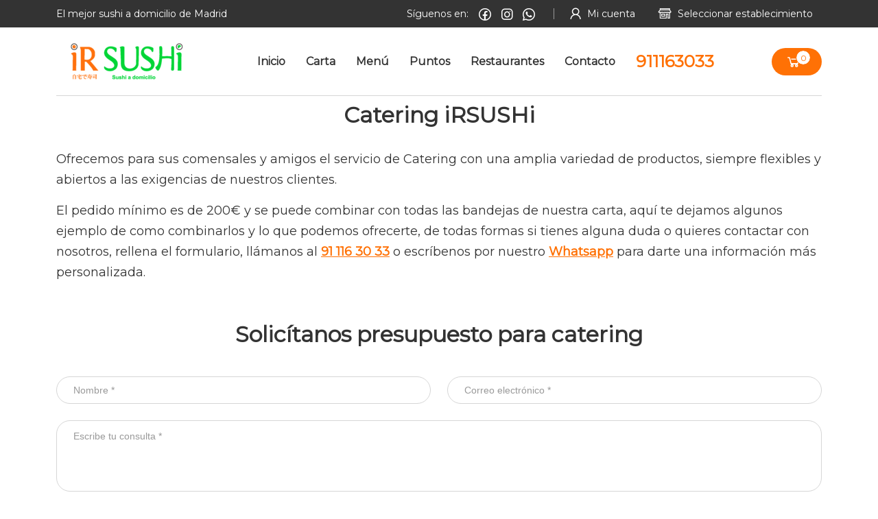

--- FILE ---
content_type: text/html; charset=UTF-8
request_url: https://irsushi.com/catering/
body_size: 29906
content:
<!DOCTYPE html><html xmlns="http://www.w3.org/1999/xhtml" lang="es" xml:lang="es"><head><title>Catering</title><meta http-equiv="content-type" content="text/html; charset=UTF-8" /><meta name="description" content="Catering" /><meta name="keywords" content="Catering" /><meta name="robots" content="index,follow" /><meta name="viewport" content="width=device-width, initial-scale=1, maximum-scale=1" /><link rel="preconnect" href="https://fonts.gstatic.com" /><link rel="stylesheet" type="text/css" href="https://fonts.googleapis.com/css2?family=Montserrat&amp;family=Montserrat" media="screen,print" /><link rel="stylesheet" type="text/css" href="/dist/web.css?1645113737" media="screen,print" /><link rel="stylesheet" type="text/css" href="/web/css/web/principal/keyframes.css" media="screen,print" /><script type="text/javascript" src="/dist/nbf_vendor.bundle.js?1645092371"></script><script type="text/javascript" src="/dist/nbf.bundle.js?1639418298"></script><script type="text/javascript" src="/dist/web.bundle.js?1706083933"></script><script type="text/javascript" src="https://maps.googleapis.com/maps/api/js?libraries=places,geometry&amp;key=AIzaSyA8NxGGoXxNPm2ZX1xxGWu_K6G-hv8fM7k"></script><!-- Facebook Pixel Code -->
                <script>!function(f,b,e,v,n,t,s){if(f.fbq)return;n=f.fbq=function(){n.callMethod?
                                n.callMethod.apply(n,arguments):n.queue.push(arguments)};if(!f._fbq)f._fbq=n;
                                n.push=n;n.loaded=!0;n.version='2.0';n.queue=[];t=b.createElement(e);t.async=!0;
                                t.src=v;s=b.getElementsByTagName(e)[0];s.parentNode.insertBefore(t,s)}(window,
                document,'script','https://connect.facebook.net/en_US/fbevents.js');
                fbq('init', '0'); // Insert your pixel ID here netberry.
                fbq('track', 'PageView'); 
                </script>
                <noscript><img height='1' width='1' style='display:none' src='https://www.facebook.com/tr?id=0&ev=PageView&noscript=1'/></noscript>
                <!-- DO NOT MODIFY -->
                <!-- End Facebook Pixel Code --><script src="https://www.youtube.com/iframe_api"></script><style>:root{--nb-logo-tema:url(https://irsushi.com/rep/bf81/2094040/1/irsushilogopng);
--nb-primary-color:#ff7105;
--nb-secondary-color:#333333;
--nb-font-base:Montserrat;
--nb-font-alt:Montserrat;
--nb-primary-color-rgb:rgb(255,113,5);
--nb-primary-color-r:255;
--nb-primary-color-g:113;
--nb-primary-color-b:5;
--nb-primary-color-hsl:hsl(25.92,100%,50.980392156863%);
--nb-primary-color-h:25.92 ;
--nb-primary-color-s:100% ;
--nb-primary-color-l:50.980392156863% ;
--nb-secondary-color-rgb:rgb(51,51,51);
--nb-secondary-color-r:51;
--nb-secondary-color-g:51;
--nb-secondary-color-b:51;
--nb-secondary-color-hsl:hsl(0,0%,20%);
--nb-secondary-color-h:0 ;
--nb-secondary-color-s:0% ;
--nb-secondary-color-l:20% ;
}</style><style>.e1081{background-image:url(https://irsushi.com/rep/91c4/2234040/206/pescadopng.jpg) !important;}.e2081{background-image:url(https://irsushi.com/rep/4e9e/2229040/206/glutenpng.jpg) !important;}.e3081{background-image:url(https://irsushi.com/rep/0b39/2236040/206/sojapng.jpg) !important;}.e4081{background-image:url(https://irsushi.com/rep/813d/2235040/206/sesamopng.jpg) !important;}.e5081{background-image:url(https://irsushi.com/rep/a593/2241040/206/crustaceospng.jpg) !important;}.e6081{background-image:url(https://irsushi.com/rep/3593/2231040/206/lacteospng.jpg) !important;}.e7081{background-image:url(https://irsushi.com/rep/0516/2238040/206/altramucespng.jpg) !important;}.e8081{background-image:url(https://irsushi.com/rep/04da/2230040/206/huevospng.jpg) !important;}.e9081{background-image:url(https://irsushi.com/rep/188c/2233040/206/mostazapng.jpg) !important;}.e10081{background-image:url(https://irsushi.com/rep/8dc3/2232040/206/moluscospng.jpg) !important;}</style><script id="Cookiebot" src="https://consent.cookiebot.com/uc.js" data-cbid="64963e3f-7cd8-4218-8abe-99ed0fe7eea7" data-blockingmode="auto" type="text/javascript"></script></head><body class="rec5133001 rec5173001 recA5173001 shopUdsCarro"><!-- Google Code para etiquetas de remarketing -->
						<!--------------------------------------------------
						Es posible que las etiquetas de remarketing todavía no estén asociadas a la información personal identificable o que estén en páginas relacionadas con las categorías delicadas. Para obtener más información e instrucciones sobre cómo configurar la etiqueta, consulte http://google.com/ads/remarketingsetup.
						--------------------------------------------------->
						<script type="text/javascript"></script>
						<script type="text/javascript">
						/* <![CDATA[ */
						var google_conversion_id = 1037794324;
						var google_custom_params = window.google_tag_params;
						var google_remarketing_only = true;
						/* ]]> */
						</script>
						<script type="text/javascript" src="//www.googleadservices.com/pagead/conversion.js">;
						</script>
						<noscript>
						<div style="display:inline;">
						<img height="1" width="1" style="border-style:none;" alt="" src="//googleads.g.doubleclick.net/pagead/viewthroughconversion/1037794324/?guid=ON&amp;script=0"/>;
						</div>
						</noscript><div class="wrap eee e" data-mensaje=""><header class="row rowHeader"><div class="col colHeader colS16"><div class="mod modHeader modHeaderShop d-NTE5OTA2MA__-d" id="mod5199060"><div class="r1"><div class="continente"><div class="row"><div class="col navH-extra"><span class="sloganH">El mejor sushi a domicilio de Madrid</span><div class="navH-e navH-e-social"><span class="navH-e-social__label">Síguenos en:</span><a href="https://www.facebook.com/irsushi/#blank" title="IRSUSHI EN FACEBOOK" class="fb"></a><a href="https://www.instagram.com/ir_sushi/#blank" title="IRSUSHI EN INSTAGRAM" class="instag"></a><a href="https://api.whatsapp.com/message/FKK7JBXI5OKKB1/#blank" title="TIENDA EN WHATSAPP" class="whatsapp"></a></div><div class="navH-e navH-e-cajaUsuario noLog"><a href="#" class="navH-e-href">Mi cuenta</a><div class="inlinePopup inlinePopupLogIn"><h4 class="tituloIP">Mi cuenta</h4><div class="inlinePopupI"><form action="#" method="post" class="formulario formularioLogin formularioComplejo formularioFs4 formularioObjBase formularioUsrdatosUsuario d-eyJjbHMiOiJ1c3JcXGRhdG9zXFxVc3VhcmlvIiwicGsiOiJpZFVzdWFyaW8ifQ__-d" data-tabhash=""><div class="inner"><div class="titForm"><strong>Ya soy cliente</strong></div><input name="__restricciones" type="hidden" value="{&quot;email&quot;:{&quot;requerido&quot;:{&quot;err&quot;:&quot;El campo E-mail es requerido&quot;,&quot;errContextual&quot;:&quot;Este campo es requerido&quot;},&quot;longitud&quot;:{&quot;max&quot;:60,&quot;err&quot;:&quot;El campo E-mail excede la longitud permitida (60 caracteres)&quot;,&quot;errContextual&quot;:&quot;Este campo excede la longitud permitida (%max% caracteres)&quot;},&quot;regexp&quot;:{&quot;regexp&quot;:&quot;@^[a-zA-Z0-9_\\-]+(\\.[a-zA-Z0-9_\\-]+)*\\@[a-zA-Z0-9_\\-]+(\\.[a-zA-Z0-9_\\-]+)+$@si&quot;,&quot;err&quot;:&quot;El campo E-mail no tiene un formato de e-mail correcto&quot;,&quot;errContextual&quot;:&quot;Introducir un formato de e-mail correcto&quot;}},&quot;pass&quot;:{&quot;longitud&quot;:{&quot;max&quot;:32,&quot;err&quot;:&quot;El campo Contrase\u00f1a excede la longitud permitida (32 caracteres)&quot;,&quot;errContextual&quot;:&quot;Este campo excede la longitud permitida (%max% caracteres)&quot;},&quot;regexp&quot;:{&quot;regexp&quot;:&quot;@^[a-zA-Z0-9]{6,20}$@si&quot;,&quot;err&quot;:&quot;El campo Contrase\u00f1a no cumple el patr\u00f3n requerido&quot;,&quot;errContextual&quot;:&quot;La contrase\u00f1a debe tener entre 6 y 20 caracteres y tener letras o n\u00fameros&quot;},&quot;requerido&quot;:{&quot;err&quot;:&quot;El campo Contrase\u00f1a es requerido&quot;,&quot;errContextual&quot;:&quot;Este campo es requerido&quot;}},&quot;_hash&quot;:&quot;e0b744f14fdbed548ad595e803f49302&quot;}" /><div class="mensajes"></div><div class="fs fsP fsNT fsLogin fsC1" data-funccontenido=""><div class="fsInner"><div class="campo campoNomEmail campoValidable campoRequerido campoTextoCorto campoEmail" data-val="{&quot;requerido&quot;:{&quot;err&quot;:&quot;Este campo es requerido&quot;,&quot;errContextual&quot;:&quot;Este campo es requerido&quot;},&quot;longitud&quot;:{&quot;max&quot;:60,&quot;err&quot;:&quot;Este campo excede la longitud permitida (60 caracteres)&quot;,&quot;errContextual&quot;:&quot;Este campo excede la longitud permitida (%max% caracteres)&quot;},&quot;regexp&quot;:{&quot;regexp&quot;:&quot;@^[a-zA-Z0-9_\\-]+(\\.[a-zA-Z0-9_\\-]+)*\\@[a-zA-Z0-9_\\-]+(\\.[a-zA-Z0-9_\\-]+)+$@si&quot;,&quot;err&quot;:&quot;Introducir un formato de e-mail correcto&quot;,&quot;errContextual&quot;:&quot;Introducir un formato de e-mail correcto&quot;}}" data-valor=""><label for="nbf696b70812cdcf">E-mail</label><div class="cnt"><input name="email" placeholder="E-mail" id="nbf696b70812cdcf" value="" maxlength="60" type="email" required /></div></div><div class="campo campoNomPass campoValidable campoRequerido campoTextoCorto campoPassword" data-val="{&quot;longitud&quot;:{&quot;max&quot;:32,&quot;err&quot;:&quot;Este campo excede la longitud permitida (32 caracteres)&quot;,&quot;errContextual&quot;:&quot;Este campo excede la longitud permitida (%max% caracteres)&quot;},&quot;regexp&quot;:{&quot;regexp&quot;:&quot;@^[a-zA-Z0-9]{6,20}$@si&quot;,&quot;err&quot;:&quot;La contrase\u00f1a debe tener entre 6 y 20 caracteres y tener letras o n\u00fameros&quot;,&quot;errContextual&quot;:&quot;La contrase\u00f1a debe tener entre 6 y 20 caracteres y tener letras o n\u00fameros&quot;},&quot;requerido&quot;:{&quot;err&quot;:&quot;Este campo es requerido&quot;,&quot;errContextual&quot;:&quot;Este campo es requerido&quot;}}" data-valor=""><label for="nbf696b70812ce30">Contraseña</label><div class="cnt"><input name="pass" placeholder="Contrase&ntilde;a" id="nbf696b70812ce30" value="" maxlength="32" type="password" required /></div></div><div class="campo campoNomEnvio campoBoton"><input class="btn btnSubmit btnSubmitEnvio" value="OK" type="submit" /></div><div class="campo campoNomPermanente campoCheck" data-val="[]" data-valor=""><div class="elem"><input type="hidden" name="permanente__" value="1" /><input class="check" name="permanente" id="nbf696b70812ce92" value="1" type="checkbox" /><label for="nbf696b70812ce92">No cerrar sesión</label></div></div><div class="campo campoNomRestablecerPass campoVista" data-val="[]"><a href="#" class="restablecerPass">¿Olvidaste tus datos?</a></div></div></div><div class="fs fsP fsNT fsRegistro fsReg" data-funccontenido=""><div class="fsInner"><div class="campo campoNomTxt campoVista" data-val="[]"><p>¿Aún no tienes una cuenta?</p></div><div class="campo campoNomLnk campoVista" data-val="[]"><a href="/iniciar-sesion/" >Regístrate</a></div></div></div></div></form></div></div></div><div class="navH-e navH-shop jq-seleccionar-tienda"><a href="#" class="navH-e-href">Seleccionar establecimiento</a><div class="inlinePopup inlinePopupLogIn"><h4 class="tituloIP">Mi cuenta</h4><div class="inlinePopupI"><form action="#" method="post" class="formulario formularioLogin formularioComplejo formularioFs4 formularioObjBase formularioUsrdatosUsuario d-eyJjbHMiOiJ1c3JcXGRhdG9zXFxVc3VhcmlvIiwicGsiOiJpZFVzdWFyaW8ifQ__-d" data-tabhash=""><div class="inner"><div class="titForm"><strong>Ya soy cliente</strong></div><input name="__restricciones" type="hidden" value="{&quot;email&quot;:{&quot;requerido&quot;:{&quot;err&quot;:&quot;El campo E-mail es requerido&quot;,&quot;errContextual&quot;:&quot;Este campo es requerido&quot;},&quot;longitud&quot;:{&quot;max&quot;:60,&quot;err&quot;:&quot;El campo E-mail excede la longitud permitida (60 caracteres)&quot;,&quot;errContextual&quot;:&quot;Este campo excede la longitud permitida (%max% caracteres)&quot;},&quot;regexp&quot;:{&quot;regexp&quot;:&quot;@^[a-zA-Z0-9_\\-]+(\\.[a-zA-Z0-9_\\-]+)*\\@[a-zA-Z0-9_\\-]+(\\.[a-zA-Z0-9_\\-]+)+$@si&quot;,&quot;err&quot;:&quot;El campo E-mail no tiene un formato de e-mail correcto&quot;,&quot;errContextual&quot;:&quot;Introducir un formato de e-mail correcto&quot;}},&quot;pass&quot;:{&quot;longitud&quot;:{&quot;max&quot;:32,&quot;err&quot;:&quot;El campo Contrase\u00f1a excede la longitud permitida (32 caracteres)&quot;,&quot;errContextual&quot;:&quot;Este campo excede la longitud permitida (%max% caracteres)&quot;},&quot;regexp&quot;:{&quot;regexp&quot;:&quot;@^[a-zA-Z0-9]{6,20}$@si&quot;,&quot;err&quot;:&quot;El campo Contrase\u00f1a no cumple el patr\u00f3n requerido&quot;,&quot;errContextual&quot;:&quot;La contrase\u00f1a debe tener entre 6 y 20 caracteres y tener letras o n\u00fameros&quot;},&quot;requerido&quot;:{&quot;err&quot;:&quot;El campo Contrase\u00f1a es requerido&quot;,&quot;errContextual&quot;:&quot;Este campo es requerido&quot;}},&quot;_hash&quot;:&quot;e0b744f14fdbed548ad595e803f49302&quot;}" /><div class="mensajes"></div><div class="fs fsP fsNT fsLogin fsC1" data-funccontenido=""><div class="fsInner"><div class="campo campoNomEmail campoValidable campoRequerido campoTextoCorto campoEmail" data-val="{&quot;requerido&quot;:{&quot;err&quot;:&quot;Este campo es requerido&quot;,&quot;errContextual&quot;:&quot;Este campo es requerido&quot;},&quot;longitud&quot;:{&quot;max&quot;:60,&quot;err&quot;:&quot;Este campo excede la longitud permitida (60 caracteres)&quot;,&quot;errContextual&quot;:&quot;Este campo excede la longitud permitida (%max% caracteres)&quot;},&quot;regexp&quot;:{&quot;regexp&quot;:&quot;@^[a-zA-Z0-9_\\-]+(\\.[a-zA-Z0-9_\\-]+)*\\@[a-zA-Z0-9_\\-]+(\\.[a-zA-Z0-9_\\-]+)+$@si&quot;,&quot;err&quot;:&quot;Introducir un formato de e-mail correcto&quot;,&quot;errContextual&quot;:&quot;Introducir un formato de e-mail correcto&quot;}}" data-valor=""><label for="nbf696b70812dd17">E-mail</label><div class="cnt"><input name="email" placeholder="E-mail" id="nbf696b70812dd17" value="" maxlength="60" type="email" required /></div></div><div class="campo campoNomPass campoValidable campoRequerido campoTextoCorto campoPassword" data-val="{&quot;longitud&quot;:{&quot;max&quot;:32,&quot;err&quot;:&quot;Este campo excede la longitud permitida (32 caracteres)&quot;,&quot;errContextual&quot;:&quot;Este campo excede la longitud permitida (%max% caracteres)&quot;},&quot;regexp&quot;:{&quot;regexp&quot;:&quot;@^[a-zA-Z0-9]{6,20}$@si&quot;,&quot;err&quot;:&quot;La contrase\u00f1a debe tener entre 6 y 20 caracteres y tener letras o n\u00fameros&quot;,&quot;errContextual&quot;:&quot;La contrase\u00f1a debe tener entre 6 y 20 caracteres y tener letras o n\u00fameros&quot;},&quot;requerido&quot;:{&quot;err&quot;:&quot;Este campo es requerido&quot;,&quot;errContextual&quot;:&quot;Este campo es requerido&quot;}}" data-valor=""><label for="nbf696b70812dd72">Contraseña</label><div class="cnt"><input name="pass" placeholder="Contrase&ntilde;a" id="nbf696b70812dd72" value="" maxlength="32" type="password" required /></div></div><div class="campo campoNomEnvio campoBoton"><input class="btn btnSubmit btnSubmitEnvio" value="OK" type="submit" /></div><div class="campo campoNomPermanente campoCheck" data-val="[]" data-valor=""><div class="elem"><input type="hidden" name="permanente__" value="1" /><input class="check" name="permanente" id="nbf696b70812ddce" value="1" type="checkbox" /><label for="nbf696b70812ddce">No cerrar sesión</label></div></div><div class="campo campoNomRestablecerPass campoVista" data-val="[]"><a href="#" class="restablecerPass">¿Olvidaste tus datos?</a></div></div></div><div class="fs fsP fsNT fsRegistro fsReg" data-funccontenido=""><div class="fsInner"><div class="campo campoNomTxt campoVista" data-val="[]"><p>¿Aún no tienes una cuenta?</p></div><div class="campo campoNomLnk campoVista" data-val="[]"><a href="/iniciar-sesion/" >Regístrate</a></div></div></div></div></form></div></div></div></div></div></div></div><div class="r2"><div class="continente"><div class="row"><div class="col colM0 colL3 colLogo"><a href="https://irsushi.com/" class="logoWeb"><img class="logoWeb-Img" src="https://irsushi.com/rep/6c6c/2094040/320/irsushilogopng.png" alt="IRSUSHI" title="IRSUSHI" /></a></div><div class="col"><nav class="nav-principal"><ul class="nav-principal-ul"><li class="nav-p-li sec5133001"><a href="/" title="Ir Sushi | Sushi a domicilio de Madrid" class="nav-p-a"><span class="nav-p-a-i">Inicio</span></a></li><li class="nav-p-li sec5602076"><a href="/sashimi-5602076/" title="Carta" class="nav-p-a"><span class="nav-p-a-i">Carta</span></a></li><li class="nav-p-li sec5276001"><a href="/menu/" title="Men&uacute;" class="nav-p-a"><span class="nav-p-a-i">Menú</span></a></li><li class="nav-p-li sec5271001"><a href="/puntos/" title="Puntos" class="nav-p-a"><span class="nav-p-a-i">Puntos</span></a></li><li class="nav-p-li sec5275001"><a href="/restaurantes/" title="Restaurantes" class="nav-p-a"><span class="nav-p-a-i">Restaurantes</span></a></li><li class="nav-p-li sec5136001"><a href="/contacto/" title="Contacto" class="nav-p-a"><span class="nav-p-a-i">Contacto</span></a></li><li class="nav-p-li sec"><a href="tel:911163033" class="nav-p-a"><span class="nav-p-a-i"><p style="font-size: 24px!important;color:#ff7105!important;">911163033</p></span></a></li></ul></nav></div><div class="col colBuscadorMiCesta"><div class="carroResumen carroResumenSinItems"><a href="/carro/" title="Ver contenido del pedido" class="verCarro-header"><span class="cantidad-carro-h">0</span><span class="precio precio-carro-h"><strong>0</strong><em>,00</em><span>&euro;</span></span></a></div><div class="inlinePopup inlinePopupCesta"></div></div></div></div></div><div class="mobilePart"><label class="open-menuL-mvl" for="open-menu-mvl"><span class="open-menuL-mvl-I">Menú principal</span></label><input value="open" type="radio" id="open-menu-mvl" name="menu"><label class="menuFondo-mvl" for="close-menu-mvl"></label><div class="mobilePartBtns"><label class="close-menuL-mvl" for="close-menu-mvl"><span class="close-menuL-mvl-I">ocultar menú principal</span></label><input value="close" type="radio" id="close-menu-mvl" name="menu"><a href="/iniciar-sesion/" class="loginRegistro-mvl"><span>LOGIN / REGISTRO</span></a></div><nav class="mobileNav"><div class="interior-mvl"><strong class="titB-mvl">CATEGOR?AS</strong><ul class="menuP-mvl"><li class="menuP-mvl-li"><a href="/" title="Disfruta de tu mejor comida a domicilio | Tienda" class="menuP-mvl-a c"><span class="menuP-mvl-a c">Inicio</span></a></li><li class="menuP-mvl-li"><a href="/sashimi-5602076/" title="SASHIMI" class="menuP-mvl-a c"><span class="menuP-mvl-a c">Carta</span></a></li><li class="menuP-mvl-li"><a href="/contacto/" title="Contacto" class="menuP-mvl-a c"><span class="menuP-mvl-a c">Contacto</span></a></li><li class="menuP-mvl-li"><a href="/puntos/" title="Puntos" class="menuP-mvl-a c"><span class="menuP-mvl-a c">Puntos</span></a></li><li class="menuP-mvl-li"><a href="/restaurantes/" title="Restaurantes" class="menuP-mvl-a c"><span class="menuP-mvl-a c">Restaurantes</span></a></li><li class="menuP-mvl-li"><a href="/zona-privada/mis-datos/" title="Mis datos" class="menuP-mvl-a c"><span class="menuP-mvl-a c">Mi Cuenta</span></a></li></ul></div></nav></div></div></div></header><div class="row rowMiddle"><div class="col colContent colS16"><div class="mod modNbml d-NTQ0ODA2MA__-d" id="mod5448060"><h1 class="h">Catering iRSUSHi</h1><div class="nbml"><p>Ofrecemos para sus comensales y amigos el servicio de Catering con una amplia variedad de productos, siempre flexibles y abiertos a las exigencias de nuestros clientes.</p>
<p>El pedido m&iacute;nimo es de 200&euro; y se puede combinar con todas las bandejas de nuestra carta, aqu&iacute; te dejamos algunos ejemplo de como combinarlos y lo que podemos ofrecerte, de todas formas si tienes alguna duda o quieres contactar con nosotros, rellena el formulario, ll&aacute;manos al <a href="tel:911163033">91 116 30 33</a> o escr&iacute;benos por nuestro <a href="https://wa.me/message/FKK7JBXI5OKKB1#blank">Whatsapp</a> para darte una informaci&oacute;n m&aacute;s personalizada.</p>
<p>&nbsp;</p></div></div><div class="mod modNbml d-NTI4MzA2MA__-d" id="mod5283060"><h1 class="h">Solicítanos presupuesto para catering</h1><div class="nbml"></div></div><div class="mod modFormulario d-NTIwNjA2MA__-d" id="mod5206060"><form action="#" method="post" class="formulario formularioComplejo formularioFs4 formularioContacto formularioObjBase formularioUsrdatosUsuario formularioContactoUsrdatosUsuario d-eyJjbHMiOiJ1c3JcXGRhdG9zXFxVc3VhcmlvIiwicGsiOiJpZFVzdWFyaW8ifQ__-d" data-txt-required="* Campos requeridos" data-clsmodulo="web\control\modulo\ModuloFormularioContacto" data-tabhash=""><div class="inner"><input name="__restricciones" type="hidden" value="{&quot;_hash&quot;:&quot;2ebf90fdd9cfe6c375688114b1868154&quot;}" /><div class="mensajes"></div><div class="fs fsP fsNT fsInfo fsC2" data-funccontenido=""><div class="fsInner"><div class="campo campoNomNombre campoTextoCorto" data-val="[]" data-valor=""><label for="nbf696b708130857">Tu nombre</label><div class="cnt"><input name="nombre" placeholder="Nombre *" id="nbf696b708130857" value="" type="text" /></div></div><div class="campo campoNomEmail campoTextoCorto" data-val="[]" data-valor=""><label for="nbf696b708130890">Tu e-mail</label><div class="cnt"><input name="email" placeholder="Correo electr&oacute;nico *" id="nbf696b708130890" value="" type="text" /></div></div><input type="hidden" name="idShop" value="1006" /><input type="hidden" name="seccionRespuesta" value="5249001" /></div></div><div class="fs fsP fsNT fsConsulta fsC1" data-funccontenido=""><div class="fsInner"><div class="campo campoNomComentario campoTextoLargo" data-val="[]" data-valor=""><label for="nbf696b7081308d5">Escribe tu consulta</label><div class="cnt"><textarea name="comentario" placeholder="Escribe tu consulta *" id="nbf696b7081308d5" value="" rows="10"></textarea></div></div></div></div><div class="fs fsP fsNT fsChecks fsC1" data-funccontenido=""><div class="fsInner"><div class="campo campoNomRecibirCopia campoCheck" data-val="[]" data-valor=""><div class="elem"><input type="hidden" name="recibirCopia__" value="1" /><input class="check" name="recibirCopia" id="nbf696b708130914" value="1" type="checkbox" /><label for="nbf696b708130914">Activa esta casilla si quieres recibir copia en tu correo</label></div></div><div class="campo campoNomAceptoPolitica campoCheck" data-val="[]" data-valor=""><div class="elem"><input type="hidden" name="aceptoPolitica__" value="1" /><input class="check" name="aceptoPolitica" id="nbf696b70813093b" value="1" type="checkbox" /><label for="nbf696b70813093b">He leído y acepto la política de privacidad *</label></div></div></div></div><div class="fs fsP fsNT fsBtns fsBt" data-funccontenido=""><div class="fsInner"><div class="campo campoNomSubmit campoBoton"><input class="btn btnSubmit btnSubmitSubmit" value="Enviar consulta" type="submit" /></div></div></div></div></form></div></div></div><footer class="row rowFooter"><div class="col colFooter colS16"><div class="mod modFooter modFooterShop d-NTE5NzA2MA__-d" id="mod5197060"><div class="row r2"><div class="continente"><div class="col colM16 colL12"><div class="row"><div class="col colS16 colM3 colL4"><strong class="fTitulo2">Mi cuenta</strong><ul class="MenuFooter"><li class="mFLi"><a href="/zona-privada/" title="Ir a tu zona privada" class="mFLiA">Zona privada</a></li><li class="mFLi"><a href="/zona-privada/mis-datos/" title="Cambiar o consultar mis datos" class="mFLiA">Mis datos</a></li><li class="mFLi"><a href="/zona-privada/mis-pedidos/" title="Consultar mis pedidos" class="mFLiA">Mis pedidos</a></li><li class="mFLi"><a href="/faq/" title="FAQ" class="mFLiA">FAQ</a></li></ul></div><div class="col colS16 colM3 colL4"><strong class="fTitulo2">Carta</strong><ul class="MenuFooter"><li class="mFLi"><a href="https://irsushi.com/rep/ed30/2124040/1/carta-irsushipdf?d=1" title="Carta IRSUSHI.pdf" class="mFLiA">Descargar Carta</a></li><li class="mFLi"><a href="/alergenos/" title="Consulta el listado de al&eacute;rgenos " class="mFLiA">Nuestros alérgenos </a></li><li class="mFLi"><a href="/catering/" title="Catering" class="mFLiA">Catering</a></li></ul></div><div class="col colS16 colM3 colL4"><strong class="fTitulo2">¿Dónde estamos?</strong><ul class="MenuFooter"><li class="mFLi"><a href="/restaurantes/" title="Restaurantes" class="mFLiA">Chamberí</a></li><li class="mFLi"><a href="/restaurantes/" title="Restaurantes" class="mFLiA">Salamanca y Canillas</a></li><li class="mFLi"><a href="/restaurantes/" title="Restaurantes" class="mFLiA">Las Tablas</a></li></ul></div><div class="col colS16 colM3 colL4"><strong class="fTitulo2">Sobre tienda</strong><ul class="MenuFooter"><li class="mFLi"><a href="/contacto/" title="Contacto" class="mFLiA">Contacto</a></li><li class="mFLi"><a href="/nosotros/" title="Empresa" class="mFLiA">Nosotros</a></li><li class="mFLi"><a href="/puntos/" title="Puntos" class="mFLiA">Puntos</a></li></ul></div><div class="col colS16 colM3 colL4 social-footer"><strong class="fTitulo2">Síguenos</strong><ul class="MenuFooter"><li class="mFLi"><a href="https://www.facebook.com/irsushi/#blank" class="fb">Facebook</a></li><li class="mFLi"><a href="https://www.instagram.com/ir_sushi/#blank" class="instag">Instagram</a></li><li class="mFLi"><a href="https://api.whatsapp.com/message/FKK7JBXI5OKKB1/#blank" class="whatsapp">Whatsapp</a></li></ul></div></div></div><div class="col colS16 colL4 colLogos"><div class="col boletinFooter"><h6 class="fTitulo1">Regístrate y recibe todas nuestras promociones</h6><form action="#" method="post" class="formulario formularioRegistroRed formularioComplejo formularioFs3 formularioObjBase formularioUsrdatosUsuario d-eyJjbHMiOiJ1c3JcXGRhdG9zXFxVc3VhcmlvIiwicGsiOiJpZFVzdWFyaW8ifQ__-d" data-tabhash=""><div class="inner"><div class="titForm"><strong>Soy un cliente nuevo</strong></div><input name="__restricciones" type="hidden" value="{&quot;email&quot;:{&quot;requerido&quot;:{&quot;err&quot;:&quot;El campo Tu e-mail es requerido&quot;,&quot;errContextual&quot;:&quot;El e-mail es requerido&quot;},&quot;longitud&quot;:{&quot;max&quot;:60,&quot;err&quot;:&quot;El campo Tu e-mail excede la longitud permitida (60 caracteres)&quot;,&quot;errContextual&quot;:&quot;Este campo excede la longitud permitida (%max% caracteres)&quot;},&quot;regexp&quot;:{&quot;regexp&quot;:&quot;@^[a-zA-Z0-9_\\-]+(\\.[a-zA-Z0-9_\\-]+)*\\@[a-zA-Z0-9_\\-]+(\\.[a-zA-Z0-9_\\-]+)+$@si&quot;,&quot;err&quot;:&quot;El campo Tu e-mail no tiene un formato de e-mail correcto&quot;,&quot;errContextual&quot;:&quot;El e-mail no tiene un formato correcto&quot;},&quot;callback&quot;:{&quot;func&quot;:&quot;\\usr\\datos\\Usuario::ajaxEmailLibre&quot;,&quot;paramsAdic&quot;:null,&quot;err&quot;:null,&quot;errContextual&quot;:&quot;El e-mail est\u00e1 en uso&quot;}},&quot;_hash&quot;:&quot;d08b4c2edd0b8210f5f4c94d1327fd24&quot;}" /><div class="mensajes"></div><div class="fs fsP fsNT fsAcceso fsC1" data-funccontenido=""><div class="fsInner"><input type="hidden" name="regReducido" value="1" /><div class="campo campoNomEmail campoValidable campoRequerido campoTextoCorto" data-val="{&quot;requerido&quot;:{&quot;err&quot;:&quot;El e-mail es requerido&quot;,&quot;errContextual&quot;:&quot;El e-mail es requerido&quot;},&quot;longitud&quot;:{&quot;max&quot;:60,&quot;err&quot;:&quot;Este campo excede la longitud permitida (60 caracteres)&quot;,&quot;errContextual&quot;:&quot;Este campo excede la longitud permitida (%max% caracteres)&quot;},&quot;regexp&quot;:{&quot;regexp&quot;:&quot;@^[a-zA-Z0-9_\\-]+(\\.[a-zA-Z0-9_\\-]+)*\\@[a-zA-Z0-9_\\-]+(\\.[a-zA-Z0-9_\\-]+)+$@si&quot;,&quot;err&quot;:&quot;El e-mail no tiene un formato correcto&quot;,&quot;errContextual&quot;:&quot;El e-mail no tiene un formato correcto&quot;},&quot;callback&quot;:{&quot;func&quot;:&quot;\\usr\\datos\\Usuario::ajaxEmailLibre&quot;,&quot;paramsAdic&quot;:null,&quot;err&quot;:&quot;El e-mail est\u00e1 en uso&quot;,&quot;errContextual&quot;:&quot;El e-mail est\u00e1 en uso&quot;}}" data-valor=""><label for="nbf696b580fe079f">Tu e-mail</label><div class="cnt"><input name="email" placeholder="Tu e-mail" id="nbf696b580fe079f" value="" maxlength="60" type="text" required /></div></div><div class="campo campoNomSubmit campoBoton"><input class="btn btnSubmit btnSubmitSubmit" value="Enviar" type="submit" /></div></div></div><div class="fs fsP fsNT fsCondiciones fsC1" data-funccontenido=""><div class="fsInner"><div class="campo campoNomAceptoCondiciones campoCheck" data-val="[]" data-valor=""><div class="elem"><input type="hidden" name="aceptoCondiciones__" value="1" /><input class="check" name="aceptoCondiciones" id="nbf696b580fe0837" value="1" type="checkbox" /><label for="nbf696b580fe0837">Acepto la <a href="/politica-privacidad/" title="Pol&iacute;tica de Privacidad">pol&iacute;tica de privacidad</a></label></div></div></div></div></div></form></div></div></div></div><div class="row r3"><div class="continente"><div class="o-btn-to-top"><a href="#" class="topClick"></a></div><p class="legal"><span>2026 © IRSUSHI</span><a href="/politica-privacidad/" title="Ver nuestra pol&iacute;tica de privacidad" class="hrefLegal">Política de privacidad</a><a href="/cookies/" title="Pol&iacute;tica de cookies" class="hrefLegal">Cookies</a><a href="/bases-legales/" title="Bases Legales" class="hrefLegal">Bases legales</a><a href="/politica-venta/" title="Pol&iacute;tica de venta" class="hrefLegal">Política de venta</a><a href="/terminos-y-condiciones/" title="T&eacute;rminos y Condiciones" class="hrefLegal">Términos y Condiciones</a><a class="hrefLegal hrefNetBerry" href="http://www.netberry.es/" target="_blank">Powered by Netberry HiCommerce </a></p></div></div></div></div></footer></div></body></html>

--- FILE ---
content_type: text/css
request_url: https://irsushi.com/dist/web.css?1645113737
body_size: 539683
content:
/*!
 * animate.css - https://animate.style/
 * Version - 4.1.1
 * Licensed under the MIT license - http://opensource.org/licenses/MIT
 *
 * Copyright (c) 2020 Animate.css
 */:root{--animate-duration:1s;--animate-delay:1s;--animate-repeat:1}.animate__animated{-webkit-animation-duration:1s;animation-duration:1s;-webkit-animation-duration:var(--animate-duration);animation-duration:var(--animate-duration);-webkit-animation-fill-mode:both;animation-fill-mode:both}.animate__animated.animate__infinite{-webkit-animation-iteration-count:infinite;animation-iteration-count:infinite}.animate__animated.animate__repeat-1{-webkit-animation-iteration-count:1;animation-iteration-count:1;-webkit-animation-iteration-count:var(--animate-repeat);animation-iteration-count:var(--animate-repeat)}.animate__animated.animate__repeat-2{-webkit-animation-iteration-count:2;animation-iteration-count:2;-webkit-animation-iteration-count:calc(var(--animate-repeat)*2);animation-iteration-count:calc(var(--animate-repeat)*2)}.animate__animated.animate__repeat-3{-webkit-animation-iteration-count:3;animation-iteration-count:3;-webkit-animation-iteration-count:calc(var(--animate-repeat)*3);animation-iteration-count:calc(var(--animate-repeat)*3)}.animate__animated.animate__delay-1s{-webkit-animation-delay:1s;animation-delay:1s;-webkit-animation-delay:var(--animate-delay);animation-delay:var(--animate-delay)}.animate__animated.animate__delay-2s{-webkit-animation-delay:2s;animation-delay:2s;-webkit-animation-delay:calc(var(--animate-delay)*2);animation-delay:calc(var(--animate-delay)*2)}.animate__animated.animate__delay-3s{-webkit-animation-delay:3s;animation-delay:3s;-webkit-animation-delay:calc(var(--animate-delay)*3);animation-delay:calc(var(--animate-delay)*3)}.animate__animated.animate__delay-4s{-webkit-animation-delay:4s;animation-delay:4s;-webkit-animation-delay:calc(var(--animate-delay)*4);animation-delay:calc(var(--animate-delay)*4)}.animate__animated.animate__delay-5s{-webkit-animation-delay:5s;animation-delay:5s;-webkit-animation-delay:calc(var(--animate-delay)*5);animation-delay:calc(var(--animate-delay)*5)}.animate__animated.animate__faster{-webkit-animation-duration:.5s;animation-duration:.5s;-webkit-animation-duration:calc(var(--animate-duration)/2);animation-duration:calc(var(--animate-duration)/2)}.animate__animated.animate__fast{-webkit-animation-duration:.8s;animation-duration:.8s;-webkit-animation-duration:calc(var(--animate-duration)*.8);animation-duration:calc(var(--animate-duration)*.8)}.animate__animated.animate__slow{-webkit-animation-duration:2s;animation-duration:2s;-webkit-animation-duration:calc(var(--animate-duration)*2);animation-duration:calc(var(--animate-duration)*2)}.animate__animated.animate__slower{-webkit-animation-duration:3s;animation-duration:3s;-webkit-animation-duration:calc(var(--animate-duration)*3);animation-duration:calc(var(--animate-duration)*3)}@media (prefers-reduced-motion:reduce),print{.animate__animated{-webkit-animation-duration:1ms!important;animation-duration:1ms!important;-webkit-animation-iteration-count:1!important;animation-iteration-count:1!important;-webkit-transition-duration:1ms!important;transition-duration:1ms!important}.animate__animated[class*=Out]{opacity:0}}@-webkit-keyframes bounce{0%,20%,53%,to{-webkit-animation-timing-function:cubic-bezier(.215,.61,.355,1);animation-timing-function:cubic-bezier(.215,.61,.355,1);-webkit-transform:translateZ(0);transform:translateZ(0)}40%,43%{-webkit-animation-timing-function:cubic-bezier(.755,.05,.855,.06);animation-timing-function:cubic-bezier(.755,.05,.855,.06);-webkit-transform:translate3d(0,-30px,0) scaleY(1.1);transform:translate3d(0,-30px,0) scaleY(1.1)}70%{-webkit-animation-timing-function:cubic-bezier(.755,.05,.855,.06);animation-timing-function:cubic-bezier(.755,.05,.855,.06);-webkit-transform:translate3d(0,-15px,0) scaleY(1.05);transform:translate3d(0,-15px,0) scaleY(1.05)}80%{-webkit-transform:translateZ(0) scaleY(.95);transform:translateZ(0) scaleY(.95);-webkit-transition-timing-function:cubic-bezier(.215,.61,.355,1);transition-timing-function:cubic-bezier(.215,.61,.355,1)}90%{-webkit-transform:translate3d(0,-4px,0) scaleY(1.02);transform:translate3d(0,-4px,0) scaleY(1.02)}}@keyframes bounce{0%,20%,53%,to{-webkit-animation-timing-function:cubic-bezier(.215,.61,.355,1);animation-timing-function:cubic-bezier(.215,.61,.355,1);-webkit-transform:translateZ(0);transform:translateZ(0)}40%,43%{-webkit-animation-timing-function:cubic-bezier(.755,.05,.855,.06);animation-timing-function:cubic-bezier(.755,.05,.855,.06);-webkit-transform:translate3d(0,-30px,0) scaleY(1.1);transform:translate3d(0,-30px,0) scaleY(1.1)}70%{-webkit-animation-timing-function:cubic-bezier(.755,.05,.855,.06);animation-timing-function:cubic-bezier(.755,.05,.855,.06);-webkit-transform:translate3d(0,-15px,0) scaleY(1.05);transform:translate3d(0,-15px,0) scaleY(1.05)}80%{-webkit-transform:translateZ(0) scaleY(.95);transform:translateZ(0) scaleY(.95);-webkit-transition-timing-function:cubic-bezier(.215,.61,.355,1);transition-timing-function:cubic-bezier(.215,.61,.355,1)}90%{-webkit-transform:translate3d(0,-4px,0) scaleY(1.02);transform:translate3d(0,-4px,0) scaleY(1.02)}}.animate__bounce{-webkit-animation-name:bounce;animation-name:bounce;-webkit-transform-origin:center bottom;transform-origin:center bottom}@-webkit-keyframes flash{0%,50%,to{opacity:1}25%,75%{opacity:0}}@keyframes flash{0%,50%,to{opacity:1}25%,75%{opacity:0}}.animate__flash{-webkit-animation-name:flash;animation-name:flash}@-webkit-keyframes pulse{0%{-webkit-transform:scaleX(1);transform:scaleX(1)}50%{-webkit-transform:scale3d(1.05,1.05,1.05);transform:scale3d(1.05,1.05,1.05)}to{-webkit-transform:scaleX(1);transform:scaleX(1)}}@keyframes pulse{0%{-webkit-transform:scaleX(1);transform:scaleX(1)}50%{-webkit-transform:scale3d(1.05,1.05,1.05);transform:scale3d(1.05,1.05,1.05)}to{-webkit-transform:scaleX(1);transform:scaleX(1)}}.animate__pulse{-webkit-animation-name:pulse;animation-name:pulse;-webkit-animation-timing-function:ease-in-out;animation-timing-function:ease-in-out}@-webkit-keyframes rubberBand{0%{-webkit-transform:scaleX(1);transform:scaleX(1)}30%{-webkit-transform:scale3d(1.25,.75,1);transform:scale3d(1.25,.75,1)}40%{-webkit-transform:scale3d(.75,1.25,1);transform:scale3d(.75,1.25,1)}50%{-webkit-transform:scale3d(1.15,.85,1);transform:scale3d(1.15,.85,1)}65%{-webkit-transform:scale3d(.95,1.05,1);transform:scale3d(.95,1.05,1)}75%{-webkit-transform:scale3d(1.05,.95,1);transform:scale3d(1.05,.95,1)}to{-webkit-transform:scaleX(1);transform:scaleX(1)}}@keyframes rubberBand{0%{-webkit-transform:scaleX(1);transform:scaleX(1)}30%{-webkit-transform:scale3d(1.25,.75,1);transform:scale3d(1.25,.75,1)}40%{-webkit-transform:scale3d(.75,1.25,1);transform:scale3d(.75,1.25,1)}50%{-webkit-transform:scale3d(1.15,.85,1);transform:scale3d(1.15,.85,1)}65%{-webkit-transform:scale3d(.95,1.05,1);transform:scale3d(.95,1.05,1)}75%{-webkit-transform:scale3d(1.05,.95,1);transform:scale3d(1.05,.95,1)}to{-webkit-transform:scaleX(1);transform:scaleX(1)}}.animate__rubberBand{-webkit-animation-name:rubberBand;animation-name:rubberBand}@-webkit-keyframes shakeX{0%,to{-webkit-transform:translateZ(0);transform:translateZ(0)}10%,30%,50%,70%,90%{-webkit-transform:translate3d(-10px,0,0);transform:translate3d(-10px,0,0)}20%,40%,60%,80%{-webkit-transform:translate3d(10px,0,0);transform:translate3d(10px,0,0)}}@keyframes shakeX{0%,to{-webkit-transform:translateZ(0);transform:translateZ(0)}10%,30%,50%,70%,90%{-webkit-transform:translate3d(-10px,0,0);transform:translate3d(-10px,0,0)}20%,40%,60%,80%{-webkit-transform:translate3d(10px,0,0);transform:translate3d(10px,0,0)}}.animate__shakeX{-webkit-animation-name:shakeX;animation-name:shakeX}@-webkit-keyframes shakeY{0%,to{-webkit-transform:translateZ(0);transform:translateZ(0)}10%,30%,50%,70%,90%{-webkit-transform:translate3d(0,-10px,0);transform:translate3d(0,-10px,0)}20%,40%,60%,80%{-webkit-transform:translate3d(0,10px,0);transform:translate3d(0,10px,0)}}@keyframes shakeY{0%,to{-webkit-transform:translateZ(0);transform:translateZ(0)}10%,30%,50%,70%,90%{-webkit-transform:translate3d(0,-10px,0);transform:translate3d(0,-10px,0)}20%,40%,60%,80%{-webkit-transform:translate3d(0,10px,0);transform:translate3d(0,10px,0)}}.animate__shakeY{-webkit-animation-name:shakeY;animation-name:shakeY}@-webkit-keyframes headShake{0%{-webkit-transform:translateX(0);transform:translateX(0)}6.5%{-webkit-transform:translateX(-6px) rotateY(-9deg);transform:translateX(-6px) rotateY(-9deg)}18.5%{-webkit-transform:translateX(5px) rotateY(7deg);transform:translateX(5px) rotateY(7deg)}31.5%{-webkit-transform:translateX(-3px) rotateY(-5deg);transform:translateX(-3px) rotateY(-5deg)}43.5%{-webkit-transform:translateX(2px) rotateY(3deg);transform:translateX(2px) rotateY(3deg)}50%{-webkit-transform:translateX(0);transform:translateX(0)}}@keyframes headShake{0%{-webkit-transform:translateX(0);transform:translateX(0)}6.5%{-webkit-transform:translateX(-6px) rotateY(-9deg);transform:translateX(-6px) rotateY(-9deg)}18.5%{-webkit-transform:translateX(5px) rotateY(7deg);transform:translateX(5px) rotateY(7deg)}31.5%{-webkit-transform:translateX(-3px) rotateY(-5deg);transform:translateX(-3px) rotateY(-5deg)}43.5%{-webkit-transform:translateX(2px) rotateY(3deg);transform:translateX(2px) rotateY(3deg)}50%{-webkit-transform:translateX(0);transform:translateX(0)}}.animate__headShake{-webkit-animation-name:headShake;animation-name:headShake;-webkit-animation-timing-function:ease-in-out;animation-timing-function:ease-in-out}@-webkit-keyframes swing{20%{-webkit-transform:rotate(15deg);transform:rotate(15deg)}40%{-webkit-transform:rotate(-10deg);transform:rotate(-10deg)}60%{-webkit-transform:rotate(5deg);transform:rotate(5deg)}80%{-webkit-transform:rotate(-5deg);transform:rotate(-5deg)}to{-webkit-transform:rotate(0deg);transform:rotate(0deg)}}@keyframes swing{20%{-webkit-transform:rotate(15deg);transform:rotate(15deg)}40%{-webkit-transform:rotate(-10deg);transform:rotate(-10deg)}60%{-webkit-transform:rotate(5deg);transform:rotate(5deg)}80%{-webkit-transform:rotate(-5deg);transform:rotate(-5deg)}to{-webkit-transform:rotate(0deg);transform:rotate(0deg)}}.animate__swing{-webkit-animation-name:swing;animation-name:swing;-webkit-transform-origin:top center;transform-origin:top center}@-webkit-keyframes tada{0%{-webkit-transform:scaleX(1);transform:scaleX(1)}10%,20%{-webkit-transform:scale3d(.9,.9,.9) rotate(-3deg);transform:scale3d(.9,.9,.9) rotate(-3deg)}30%,50%,70%,90%{-webkit-transform:scale3d(1.1,1.1,1.1) rotate(3deg);transform:scale3d(1.1,1.1,1.1) rotate(3deg)}40%,60%,80%{-webkit-transform:scale3d(1.1,1.1,1.1) rotate(-3deg);transform:scale3d(1.1,1.1,1.1) rotate(-3deg)}to{-webkit-transform:scaleX(1);transform:scaleX(1)}}@keyframes tada{0%{-webkit-transform:scaleX(1);transform:scaleX(1)}10%,20%{-webkit-transform:scale3d(.9,.9,.9) rotate(-3deg);transform:scale3d(.9,.9,.9) rotate(-3deg)}30%,50%,70%,90%{-webkit-transform:scale3d(1.1,1.1,1.1) rotate(3deg);transform:scale3d(1.1,1.1,1.1) rotate(3deg)}40%,60%,80%{-webkit-transform:scale3d(1.1,1.1,1.1) rotate(-3deg);transform:scale3d(1.1,1.1,1.1) rotate(-3deg)}to{-webkit-transform:scaleX(1);transform:scaleX(1)}}.animate__tada{-webkit-animation-name:tada;animation-name:tada}@-webkit-keyframes wobble{0%{-webkit-transform:translateZ(0);transform:translateZ(0)}15%{-webkit-transform:translate3d(-25%,0,0) rotate(-5deg);transform:translate3d(-25%,0,0) rotate(-5deg)}30%{-webkit-transform:translate3d(20%,0,0) rotate(3deg);transform:translate3d(20%,0,0) rotate(3deg)}45%{-webkit-transform:translate3d(-15%,0,0) rotate(-3deg);transform:translate3d(-15%,0,0) rotate(-3deg)}60%{-webkit-transform:translate3d(10%,0,0) rotate(2deg);transform:translate3d(10%,0,0) rotate(2deg)}75%{-webkit-transform:translate3d(-5%,0,0) rotate(-1deg);transform:translate3d(-5%,0,0) rotate(-1deg)}to{-webkit-transform:translateZ(0);transform:translateZ(0)}}@keyframes wobble{0%{-webkit-transform:translateZ(0);transform:translateZ(0)}15%{-webkit-transform:translate3d(-25%,0,0) rotate(-5deg);transform:translate3d(-25%,0,0) rotate(-5deg)}30%{-webkit-transform:translate3d(20%,0,0) rotate(3deg);transform:translate3d(20%,0,0) rotate(3deg)}45%{-webkit-transform:translate3d(-15%,0,0) rotate(-3deg);transform:translate3d(-15%,0,0) rotate(-3deg)}60%{-webkit-transform:translate3d(10%,0,0) rotate(2deg);transform:translate3d(10%,0,0) rotate(2deg)}75%{-webkit-transform:translate3d(-5%,0,0) rotate(-1deg);transform:translate3d(-5%,0,0) rotate(-1deg)}to{-webkit-transform:translateZ(0);transform:translateZ(0)}}.animate__wobble{-webkit-animation-name:wobble;animation-name:wobble}@-webkit-keyframes jello{0%,11.1%,to{-webkit-transform:translateZ(0);transform:translateZ(0)}22.2%{-webkit-transform:skewX(-12.5deg) skewY(-12.5deg);transform:skewX(-12.5deg) skewY(-12.5deg)}33.3%{-webkit-transform:skewX(6.25deg) skewY(6.25deg);transform:skewX(6.25deg) skewY(6.25deg)}44.4%{-webkit-transform:skewX(-3.125deg) skewY(-3.125deg);transform:skewX(-3.125deg) skewY(-3.125deg)}55.5%{-webkit-transform:skewX(1.5625deg) skewY(1.5625deg);transform:skewX(1.5625deg) skewY(1.5625deg)}66.6%{-webkit-transform:skewX(-.78125deg) skewY(-.78125deg);transform:skewX(-.78125deg) skewY(-.78125deg)}77.7%{-webkit-transform:skewX(.390625deg) skewY(.390625deg);transform:skewX(.390625deg) skewY(.390625deg)}88.8%{-webkit-transform:skewX(-.1953125deg) skewY(-.1953125deg);transform:skewX(-.1953125deg) skewY(-.1953125deg)}}@keyframes jello{0%,11.1%,to{-webkit-transform:translateZ(0);transform:translateZ(0)}22.2%{-webkit-transform:skewX(-12.5deg) skewY(-12.5deg);transform:skewX(-12.5deg) skewY(-12.5deg)}33.3%{-webkit-transform:skewX(6.25deg) skewY(6.25deg);transform:skewX(6.25deg) skewY(6.25deg)}44.4%{-webkit-transform:skewX(-3.125deg) skewY(-3.125deg);transform:skewX(-3.125deg) skewY(-3.125deg)}55.5%{-webkit-transform:skewX(1.5625deg) skewY(1.5625deg);transform:skewX(1.5625deg) skewY(1.5625deg)}66.6%{-webkit-transform:skewX(-.78125deg) skewY(-.78125deg);transform:skewX(-.78125deg) skewY(-.78125deg)}77.7%{-webkit-transform:skewX(.390625deg) skewY(.390625deg);transform:skewX(.390625deg) skewY(.390625deg)}88.8%{-webkit-transform:skewX(-.1953125deg) skewY(-.1953125deg);transform:skewX(-.1953125deg) skewY(-.1953125deg)}}.animate__jello{-webkit-animation-name:jello;animation-name:jello;-webkit-transform-origin:center;transform-origin:center}@-webkit-keyframes heartBeat{0%{-webkit-transform:scale(1);transform:scale(1)}14%{-webkit-transform:scale(1.3);transform:scale(1.3)}28%{-webkit-transform:scale(1);transform:scale(1)}42%{-webkit-transform:scale(1.3);transform:scale(1.3)}70%{-webkit-transform:scale(1);transform:scale(1)}}@keyframes heartBeat{0%{-webkit-transform:scale(1);transform:scale(1)}14%{-webkit-transform:scale(1.3);transform:scale(1.3)}28%{-webkit-transform:scale(1);transform:scale(1)}42%{-webkit-transform:scale(1.3);transform:scale(1.3)}70%{-webkit-transform:scale(1);transform:scale(1)}}.animate__heartBeat{-webkit-animation-duration:1.3s;animation-duration:1.3s;-webkit-animation-duration:calc(var(--animate-duration)*1.3);animation-duration:calc(var(--animate-duration)*1.3);-webkit-animation-name:heartBeat;animation-name:heartBeat;-webkit-animation-timing-function:ease-in-out;animation-timing-function:ease-in-out}@-webkit-keyframes backInDown{0%{opacity:.7;-webkit-transform:translateY(-1200px) scale(.7);transform:translateY(-1200px) scale(.7)}80%{opacity:.7;-webkit-transform:translateY(0) scale(.7);transform:translateY(0) scale(.7)}to{opacity:1;-webkit-transform:scale(1);transform:scale(1)}}@keyframes backInDown{0%{opacity:.7;-webkit-transform:translateY(-1200px) scale(.7);transform:translateY(-1200px) scale(.7)}80%{opacity:.7;-webkit-transform:translateY(0) scale(.7);transform:translateY(0) scale(.7)}to{opacity:1;-webkit-transform:scale(1);transform:scale(1)}}.animate__backInDown{-webkit-animation-name:backInDown;animation-name:backInDown}@-webkit-keyframes backInLeft{0%{opacity:.7;-webkit-transform:translateX(-2000px) scale(.7);transform:translateX(-2000px) scale(.7)}80%{opacity:.7;-webkit-transform:translateX(0) scale(.7);transform:translateX(0) scale(.7)}to{opacity:1;-webkit-transform:scale(1);transform:scale(1)}}@keyframes backInLeft{0%{opacity:.7;-webkit-transform:translateX(-2000px) scale(.7);transform:translateX(-2000px) scale(.7)}80%{opacity:.7;-webkit-transform:translateX(0) scale(.7);transform:translateX(0) scale(.7)}to{opacity:1;-webkit-transform:scale(1);transform:scale(1)}}.animate__backInLeft{-webkit-animation-name:backInLeft;animation-name:backInLeft}@-webkit-keyframes backInRight{0%{opacity:.7;-webkit-transform:translateX(2000px) scale(.7);transform:translateX(2000px) scale(.7)}80%{opacity:.7;-webkit-transform:translateX(0) scale(.7);transform:translateX(0) scale(.7)}to{opacity:1;-webkit-transform:scale(1);transform:scale(1)}}@keyframes backInRight{0%{opacity:.7;-webkit-transform:translateX(2000px) scale(.7);transform:translateX(2000px) scale(.7)}80%{opacity:.7;-webkit-transform:translateX(0) scale(.7);transform:translateX(0) scale(.7)}to{opacity:1;-webkit-transform:scale(1);transform:scale(1)}}.animate__backInRight{-webkit-animation-name:backInRight;animation-name:backInRight}@-webkit-keyframes backInUp{0%{opacity:.7;-webkit-transform:translateY(1200px) scale(.7);transform:translateY(1200px) scale(.7)}80%{opacity:.7;-webkit-transform:translateY(0) scale(.7);transform:translateY(0) scale(.7)}to{opacity:1;-webkit-transform:scale(1);transform:scale(1)}}@keyframes backInUp{0%{opacity:.7;-webkit-transform:translateY(1200px) scale(.7);transform:translateY(1200px) scale(.7)}80%{opacity:.7;-webkit-transform:translateY(0) scale(.7);transform:translateY(0) scale(.7)}to{opacity:1;-webkit-transform:scale(1);transform:scale(1)}}.animate__backInUp{-webkit-animation-name:backInUp;animation-name:backInUp}@-webkit-keyframes backOutDown{0%{opacity:1;-webkit-transform:scale(1);transform:scale(1)}20%{opacity:.7;-webkit-transform:translateY(0) scale(.7);transform:translateY(0) scale(.7)}to{opacity:.7;-webkit-transform:translateY(700px) scale(.7);transform:translateY(700px) scale(.7)}}@keyframes backOutDown{0%{opacity:1;-webkit-transform:scale(1);transform:scale(1)}20%{opacity:.7;-webkit-transform:translateY(0) scale(.7);transform:translateY(0) scale(.7)}to{opacity:.7;-webkit-transform:translateY(700px) scale(.7);transform:translateY(700px) scale(.7)}}.animate__backOutDown{-webkit-animation-name:backOutDown;animation-name:backOutDown}@-webkit-keyframes backOutLeft{0%{opacity:1;-webkit-transform:scale(1);transform:scale(1)}20%{opacity:.7;-webkit-transform:translateX(0) scale(.7);transform:translateX(0) scale(.7)}to{opacity:.7;-webkit-transform:translateX(-2000px) scale(.7);transform:translateX(-2000px) scale(.7)}}@keyframes backOutLeft{0%{opacity:1;-webkit-transform:scale(1);transform:scale(1)}20%{opacity:.7;-webkit-transform:translateX(0) scale(.7);transform:translateX(0) scale(.7)}to{opacity:.7;-webkit-transform:translateX(-2000px) scale(.7);transform:translateX(-2000px) scale(.7)}}.animate__backOutLeft{-webkit-animation-name:backOutLeft;animation-name:backOutLeft}@-webkit-keyframes backOutRight{0%{opacity:1;-webkit-transform:scale(1);transform:scale(1)}20%{opacity:.7;-webkit-transform:translateX(0) scale(.7);transform:translateX(0) scale(.7)}to{opacity:.7;-webkit-transform:translateX(2000px) scale(.7);transform:translateX(2000px) scale(.7)}}@keyframes backOutRight{0%{opacity:1;-webkit-transform:scale(1);transform:scale(1)}20%{opacity:.7;-webkit-transform:translateX(0) scale(.7);transform:translateX(0) scale(.7)}to{opacity:.7;-webkit-transform:translateX(2000px) scale(.7);transform:translateX(2000px) scale(.7)}}.animate__backOutRight{-webkit-animation-name:backOutRight;animation-name:backOutRight}@-webkit-keyframes backOutUp{0%{opacity:1;-webkit-transform:scale(1);transform:scale(1)}20%{opacity:.7;-webkit-transform:translateY(0) scale(.7);transform:translateY(0) scale(.7)}to{opacity:.7;-webkit-transform:translateY(-700px) scale(.7);transform:translateY(-700px) scale(.7)}}@keyframes backOutUp{0%{opacity:1;-webkit-transform:scale(1);transform:scale(1)}20%{opacity:.7;-webkit-transform:translateY(0) scale(.7);transform:translateY(0) scale(.7)}to{opacity:.7;-webkit-transform:translateY(-700px) scale(.7);transform:translateY(-700px) scale(.7)}}.animate__backOutUp{-webkit-animation-name:backOutUp;animation-name:backOutUp}@-webkit-keyframes bounceIn{0%,20%,40%,60%,80%,to{-webkit-animation-timing-function:cubic-bezier(.215,.61,.355,1);animation-timing-function:cubic-bezier(.215,.61,.355,1)}0%{opacity:0;-webkit-transform:scale3d(.3,.3,.3);transform:scale3d(.3,.3,.3)}20%{-webkit-transform:scale3d(1.1,1.1,1.1);transform:scale3d(1.1,1.1,1.1)}40%{-webkit-transform:scale3d(.9,.9,.9);transform:scale3d(.9,.9,.9)}60%{opacity:1;-webkit-transform:scale3d(1.03,1.03,1.03);transform:scale3d(1.03,1.03,1.03)}80%{-webkit-transform:scale3d(.97,.97,.97);transform:scale3d(.97,.97,.97)}to{opacity:1;-webkit-transform:scaleX(1);transform:scaleX(1)}}@keyframes bounceIn{0%,20%,40%,60%,80%,to{-webkit-animation-timing-function:cubic-bezier(.215,.61,.355,1);animation-timing-function:cubic-bezier(.215,.61,.355,1)}0%{opacity:0;-webkit-transform:scale3d(.3,.3,.3);transform:scale3d(.3,.3,.3)}20%{-webkit-transform:scale3d(1.1,1.1,1.1);transform:scale3d(1.1,1.1,1.1)}40%{-webkit-transform:scale3d(.9,.9,.9);transform:scale3d(.9,.9,.9)}60%{opacity:1;-webkit-transform:scale3d(1.03,1.03,1.03);transform:scale3d(1.03,1.03,1.03)}80%{-webkit-transform:scale3d(.97,.97,.97);transform:scale3d(.97,.97,.97)}to{opacity:1;-webkit-transform:scaleX(1);transform:scaleX(1)}}.animate__bounceIn{-webkit-animation-duration:.75s;animation-duration:.75s;-webkit-animation-duration:calc(var(--animate-duration)*.75);animation-duration:calc(var(--animate-duration)*.75);-webkit-animation-name:bounceIn;animation-name:bounceIn}@-webkit-keyframes bounceInDown{0%,60%,75%,90%,to{-webkit-animation-timing-function:cubic-bezier(.215,.61,.355,1);animation-timing-function:cubic-bezier(.215,.61,.355,1)}0%{opacity:0;-webkit-transform:translate3d(0,-3000px,0) scaleY(3);transform:translate3d(0,-3000px,0) scaleY(3)}60%{opacity:1;-webkit-transform:translate3d(0,25px,0) scaleY(.9);transform:translate3d(0,25px,0) scaleY(.9)}75%{-webkit-transform:translate3d(0,-10px,0) scaleY(.95);transform:translate3d(0,-10px,0) scaleY(.95)}90%{-webkit-transform:translate3d(0,5px,0) scaleY(.985);transform:translate3d(0,5px,0) scaleY(.985)}to{-webkit-transform:translateZ(0);transform:translateZ(0)}}@keyframes bounceInDown{0%,60%,75%,90%,to{-webkit-animation-timing-function:cubic-bezier(.215,.61,.355,1);animation-timing-function:cubic-bezier(.215,.61,.355,1)}0%{opacity:0;-webkit-transform:translate3d(0,-3000px,0) scaleY(3);transform:translate3d(0,-3000px,0) scaleY(3)}60%{opacity:1;-webkit-transform:translate3d(0,25px,0) scaleY(.9);transform:translate3d(0,25px,0) scaleY(.9)}75%{-webkit-transform:translate3d(0,-10px,0) scaleY(.95);transform:translate3d(0,-10px,0) scaleY(.95)}90%{-webkit-transform:translate3d(0,5px,0) scaleY(.985);transform:translate3d(0,5px,0) scaleY(.985)}to{-webkit-transform:translateZ(0);transform:translateZ(0)}}.animate__bounceInDown{-webkit-animation-name:bounceInDown;animation-name:bounceInDown}@-webkit-keyframes bounceInLeft{0%,60%,75%,90%,to{-webkit-animation-timing-function:cubic-bezier(.215,.61,.355,1);animation-timing-function:cubic-bezier(.215,.61,.355,1)}0%{opacity:0;-webkit-transform:translate3d(-3000px,0,0) scaleX(3);transform:translate3d(-3000px,0,0) scaleX(3)}60%{opacity:1;-webkit-transform:translate3d(25px,0,0) scaleX(1);transform:translate3d(25px,0,0) scaleX(1)}75%{-webkit-transform:translate3d(-10px,0,0) scaleX(.98);transform:translate3d(-10px,0,0) scaleX(.98)}90%{-webkit-transform:translate3d(5px,0,0) scaleX(.995);transform:translate3d(5px,0,0) scaleX(.995)}to{-webkit-transform:translateZ(0);transform:translateZ(0)}}@keyframes bounceInLeft{0%,60%,75%,90%,to{-webkit-animation-timing-function:cubic-bezier(.215,.61,.355,1);animation-timing-function:cubic-bezier(.215,.61,.355,1)}0%{opacity:0;-webkit-transform:translate3d(-3000px,0,0) scaleX(3);transform:translate3d(-3000px,0,0) scaleX(3)}60%{opacity:1;-webkit-transform:translate3d(25px,0,0) scaleX(1);transform:translate3d(25px,0,0) scaleX(1)}75%{-webkit-transform:translate3d(-10px,0,0) scaleX(.98);transform:translate3d(-10px,0,0) scaleX(.98)}90%{-webkit-transform:translate3d(5px,0,0) scaleX(.995);transform:translate3d(5px,0,0) scaleX(.995)}to{-webkit-transform:translateZ(0);transform:translateZ(0)}}.animate__bounceInLeft{-webkit-animation-name:bounceInLeft;animation-name:bounceInLeft}@-webkit-keyframes bounceInRight{0%,60%,75%,90%,to{-webkit-animation-timing-function:cubic-bezier(.215,.61,.355,1);animation-timing-function:cubic-bezier(.215,.61,.355,1)}0%{opacity:0;-webkit-transform:translate3d(3000px,0,0) scaleX(3);transform:translate3d(3000px,0,0) scaleX(3)}60%{opacity:1;-webkit-transform:translate3d(-25px,0,0) scaleX(1);transform:translate3d(-25px,0,0) scaleX(1)}75%{-webkit-transform:translate3d(10px,0,0) scaleX(.98);transform:translate3d(10px,0,0) scaleX(.98)}90%{-webkit-transform:translate3d(-5px,0,0) scaleX(.995);transform:translate3d(-5px,0,0) scaleX(.995)}to{-webkit-transform:translateZ(0);transform:translateZ(0)}}@keyframes bounceInRight{0%,60%,75%,90%,to{-webkit-animation-timing-function:cubic-bezier(.215,.61,.355,1);animation-timing-function:cubic-bezier(.215,.61,.355,1)}0%{opacity:0;-webkit-transform:translate3d(3000px,0,0) scaleX(3);transform:translate3d(3000px,0,0) scaleX(3)}60%{opacity:1;-webkit-transform:translate3d(-25px,0,0) scaleX(1);transform:translate3d(-25px,0,0) scaleX(1)}75%{-webkit-transform:translate3d(10px,0,0) scaleX(.98);transform:translate3d(10px,0,0) scaleX(.98)}90%{-webkit-transform:translate3d(-5px,0,0) scaleX(.995);transform:translate3d(-5px,0,0) scaleX(.995)}to{-webkit-transform:translateZ(0);transform:translateZ(0)}}.animate__bounceInRight{-webkit-animation-name:bounceInRight;animation-name:bounceInRight}@-webkit-keyframes bounceInUp{0%,60%,75%,90%,to{-webkit-animation-timing-function:cubic-bezier(.215,.61,.355,1);animation-timing-function:cubic-bezier(.215,.61,.355,1)}0%{opacity:0;-webkit-transform:translate3d(0,3000px,0) scaleY(5);transform:translate3d(0,3000px,0) scaleY(5)}60%{opacity:1;-webkit-transform:translate3d(0,-20px,0) scaleY(.9);transform:translate3d(0,-20px,0) scaleY(.9)}75%{-webkit-transform:translate3d(0,10px,0) scaleY(.95);transform:translate3d(0,10px,0) scaleY(.95)}90%{-webkit-transform:translate3d(0,-5px,0) scaleY(.985);transform:translate3d(0,-5px,0) scaleY(.985)}to{-webkit-transform:translateZ(0);transform:translateZ(0)}}@keyframes bounceInUp{0%,60%,75%,90%,to{-webkit-animation-timing-function:cubic-bezier(.215,.61,.355,1);animation-timing-function:cubic-bezier(.215,.61,.355,1)}0%{opacity:0;-webkit-transform:translate3d(0,3000px,0) scaleY(5);transform:translate3d(0,3000px,0) scaleY(5)}60%{opacity:1;-webkit-transform:translate3d(0,-20px,0) scaleY(.9);transform:translate3d(0,-20px,0) scaleY(.9)}75%{-webkit-transform:translate3d(0,10px,0) scaleY(.95);transform:translate3d(0,10px,0) scaleY(.95)}90%{-webkit-transform:translate3d(0,-5px,0) scaleY(.985);transform:translate3d(0,-5px,0) scaleY(.985)}to{-webkit-transform:translateZ(0);transform:translateZ(0)}}.animate__bounceInUp{-webkit-animation-name:bounceInUp;animation-name:bounceInUp}@-webkit-keyframes bounceOut{20%{-webkit-transform:scale3d(.9,.9,.9);transform:scale3d(.9,.9,.9)}50%,55%{opacity:1;-webkit-transform:scale3d(1.1,1.1,1.1);transform:scale3d(1.1,1.1,1.1)}to{opacity:0;-webkit-transform:scale3d(.3,.3,.3);transform:scale3d(.3,.3,.3)}}@keyframes bounceOut{20%{-webkit-transform:scale3d(.9,.9,.9);transform:scale3d(.9,.9,.9)}50%,55%{opacity:1;-webkit-transform:scale3d(1.1,1.1,1.1);transform:scale3d(1.1,1.1,1.1)}to{opacity:0;-webkit-transform:scale3d(.3,.3,.3);transform:scale3d(.3,.3,.3)}}.animate__bounceOut{-webkit-animation-duration:.75s;animation-duration:.75s;-webkit-animation-duration:calc(var(--animate-duration)*.75);animation-duration:calc(var(--animate-duration)*.75);-webkit-animation-name:bounceOut;animation-name:bounceOut}@-webkit-keyframes bounceOutDown{20%{-webkit-transform:translate3d(0,10px,0) scaleY(.985);transform:translate3d(0,10px,0) scaleY(.985)}40%,45%{opacity:1;-webkit-transform:translate3d(0,-20px,0) scaleY(.9);transform:translate3d(0,-20px,0) scaleY(.9)}to{opacity:0;-webkit-transform:translate3d(0,2000px,0) scaleY(3);transform:translate3d(0,2000px,0) scaleY(3)}}@keyframes bounceOutDown{20%{-webkit-transform:translate3d(0,10px,0) scaleY(.985);transform:translate3d(0,10px,0) scaleY(.985)}40%,45%{opacity:1;-webkit-transform:translate3d(0,-20px,0) scaleY(.9);transform:translate3d(0,-20px,0) scaleY(.9)}to{opacity:0;-webkit-transform:translate3d(0,2000px,0) scaleY(3);transform:translate3d(0,2000px,0) scaleY(3)}}.animate__bounceOutDown{-webkit-animation-name:bounceOutDown;animation-name:bounceOutDown}@-webkit-keyframes bounceOutLeft{20%{opacity:1;-webkit-transform:translate3d(20px,0,0) scaleX(.9);transform:translate3d(20px,0,0) scaleX(.9)}to{opacity:0;-webkit-transform:translate3d(-2000px,0,0) scaleX(2);transform:translate3d(-2000px,0,0) scaleX(2)}}@keyframes bounceOutLeft{20%{opacity:1;-webkit-transform:translate3d(20px,0,0) scaleX(.9);transform:translate3d(20px,0,0) scaleX(.9)}to{opacity:0;-webkit-transform:translate3d(-2000px,0,0) scaleX(2);transform:translate3d(-2000px,0,0) scaleX(2)}}.animate__bounceOutLeft{-webkit-animation-name:bounceOutLeft;animation-name:bounceOutLeft}@-webkit-keyframes bounceOutRight{20%{opacity:1;-webkit-transform:translate3d(-20px,0,0) scaleX(.9);transform:translate3d(-20px,0,0) scaleX(.9)}to{opacity:0;-webkit-transform:translate3d(2000px,0,0) scaleX(2);transform:translate3d(2000px,0,0) scaleX(2)}}@keyframes bounceOutRight{20%{opacity:1;-webkit-transform:translate3d(-20px,0,0) scaleX(.9);transform:translate3d(-20px,0,0) scaleX(.9)}to{opacity:0;-webkit-transform:translate3d(2000px,0,0) scaleX(2);transform:translate3d(2000px,0,0) scaleX(2)}}.animate__bounceOutRight{-webkit-animation-name:bounceOutRight;animation-name:bounceOutRight}@-webkit-keyframes bounceOutUp{20%{-webkit-transform:translate3d(0,-10px,0) scaleY(.985);transform:translate3d(0,-10px,0) scaleY(.985)}40%,45%{opacity:1;-webkit-transform:translate3d(0,20px,0) scaleY(.9);transform:translate3d(0,20px,0) scaleY(.9)}to{opacity:0;-webkit-transform:translate3d(0,-2000px,0) scaleY(3);transform:translate3d(0,-2000px,0) scaleY(3)}}@keyframes bounceOutUp{20%{-webkit-transform:translate3d(0,-10px,0) scaleY(.985);transform:translate3d(0,-10px,0) scaleY(.985)}40%,45%{opacity:1;-webkit-transform:translate3d(0,20px,0) scaleY(.9);transform:translate3d(0,20px,0) scaleY(.9)}to{opacity:0;-webkit-transform:translate3d(0,-2000px,0) scaleY(3);transform:translate3d(0,-2000px,0) scaleY(3)}}.animate__bounceOutUp{-webkit-animation-name:bounceOutUp;animation-name:bounceOutUp}@-webkit-keyframes fadeIn{0%{opacity:0}to{opacity:1}}@keyframes fadeIn{0%{opacity:0}to{opacity:1}}.animate__fadeIn{-webkit-animation-name:fadeIn;animation-name:fadeIn}@-webkit-keyframes fadeInDown{0%{opacity:0;-webkit-transform:translate3d(0,-100%,0);transform:translate3d(0,-100%,0)}to{opacity:1;-webkit-transform:translateZ(0);transform:translateZ(0)}}@keyframes fadeInDown{0%{opacity:0;-webkit-transform:translate3d(0,-100%,0);transform:translate3d(0,-100%,0)}to{opacity:1;-webkit-transform:translateZ(0);transform:translateZ(0)}}.animate__fadeInDown{-webkit-animation-name:fadeInDown;animation-name:fadeInDown}@-webkit-keyframes fadeInDownBig{0%{opacity:0;-webkit-transform:translate3d(0,-2000px,0);transform:translate3d(0,-2000px,0)}to{opacity:1;-webkit-transform:translateZ(0);transform:translateZ(0)}}@keyframes fadeInDownBig{0%{opacity:0;-webkit-transform:translate3d(0,-2000px,0);transform:translate3d(0,-2000px,0)}to{opacity:1;-webkit-transform:translateZ(0);transform:translateZ(0)}}.animate__fadeInDownBig{-webkit-animation-name:fadeInDownBig;animation-name:fadeInDownBig}@-webkit-keyframes fadeInLeft{0%{opacity:0;-webkit-transform:translate3d(-100%,0,0);transform:translate3d(-100%,0,0)}to{opacity:1;-webkit-transform:translateZ(0);transform:translateZ(0)}}@keyframes fadeInLeft{0%{opacity:0;-webkit-transform:translate3d(-100%,0,0);transform:translate3d(-100%,0,0)}to{opacity:1;-webkit-transform:translateZ(0);transform:translateZ(0)}}.animate__fadeInLeft{-webkit-animation-name:fadeInLeft;animation-name:fadeInLeft}@-webkit-keyframes fadeInLeftBig{0%{opacity:0;-webkit-transform:translate3d(-2000px,0,0);transform:translate3d(-2000px,0,0)}to{opacity:1;-webkit-transform:translateZ(0);transform:translateZ(0)}}@keyframes fadeInLeftBig{0%{opacity:0;-webkit-transform:translate3d(-2000px,0,0);transform:translate3d(-2000px,0,0)}to{opacity:1;-webkit-transform:translateZ(0);transform:translateZ(0)}}.animate__fadeInLeftBig{-webkit-animation-name:fadeInLeftBig;animation-name:fadeInLeftBig}@-webkit-keyframes fadeInRight{0%{opacity:0;-webkit-transform:translate3d(100%,0,0);transform:translate3d(100%,0,0)}to{opacity:1;-webkit-transform:translateZ(0);transform:translateZ(0)}}@keyframes fadeInRight{0%{opacity:0;-webkit-transform:translate3d(100%,0,0);transform:translate3d(100%,0,0)}to{opacity:1;-webkit-transform:translateZ(0);transform:translateZ(0)}}.animate__fadeInRight{-webkit-animation-name:fadeInRight;animation-name:fadeInRight}@-webkit-keyframes fadeInRightBig{0%{opacity:0;-webkit-transform:translate3d(2000px,0,0);transform:translate3d(2000px,0,0)}to{opacity:1;-webkit-transform:translateZ(0);transform:translateZ(0)}}@keyframes fadeInRightBig{0%{opacity:0;-webkit-transform:translate3d(2000px,0,0);transform:translate3d(2000px,0,0)}to{opacity:1;-webkit-transform:translateZ(0);transform:translateZ(0)}}.animate__fadeInRightBig{-webkit-animation-name:fadeInRightBig;animation-name:fadeInRightBig}@-webkit-keyframes fadeInUp{0%{opacity:0;-webkit-transform:translate3d(0,100%,0);transform:translate3d(0,100%,0)}to{opacity:1;-webkit-transform:translateZ(0);transform:translateZ(0)}}@keyframes fadeInUp{0%{opacity:0;-webkit-transform:translate3d(0,100%,0);transform:translate3d(0,100%,0)}to{opacity:1;-webkit-transform:translateZ(0);transform:translateZ(0)}}.animate__fadeInUp{-webkit-animation-name:fadeInUp;animation-name:fadeInUp}@-webkit-keyframes fadeInUpBig{0%{opacity:0;-webkit-transform:translate3d(0,2000px,0);transform:translate3d(0,2000px,0)}to{opacity:1;-webkit-transform:translateZ(0);transform:translateZ(0)}}@keyframes fadeInUpBig{0%{opacity:0;-webkit-transform:translate3d(0,2000px,0);transform:translate3d(0,2000px,0)}to{opacity:1;-webkit-transform:translateZ(0);transform:translateZ(0)}}.animate__fadeInUpBig{-webkit-animation-name:fadeInUpBig;animation-name:fadeInUpBig}@-webkit-keyframes fadeInTopLeft{0%{opacity:0;-webkit-transform:translate3d(-100%,-100%,0);transform:translate3d(-100%,-100%,0)}to{opacity:1;-webkit-transform:translateZ(0);transform:translateZ(0)}}@keyframes fadeInTopLeft{0%{opacity:0;-webkit-transform:translate3d(-100%,-100%,0);transform:translate3d(-100%,-100%,0)}to{opacity:1;-webkit-transform:translateZ(0);transform:translateZ(0)}}.animate__fadeInTopLeft{-webkit-animation-name:fadeInTopLeft;animation-name:fadeInTopLeft}@-webkit-keyframes fadeInTopRight{0%{opacity:0;-webkit-transform:translate3d(100%,-100%,0);transform:translate3d(100%,-100%,0)}to{opacity:1;-webkit-transform:translateZ(0);transform:translateZ(0)}}@keyframes fadeInTopRight{0%{opacity:0;-webkit-transform:translate3d(100%,-100%,0);transform:translate3d(100%,-100%,0)}to{opacity:1;-webkit-transform:translateZ(0);transform:translateZ(0)}}.animate__fadeInTopRight{-webkit-animation-name:fadeInTopRight;animation-name:fadeInTopRight}@-webkit-keyframes fadeInBottomLeft{0%{opacity:0;-webkit-transform:translate3d(-100%,100%,0);transform:translate3d(-100%,100%,0)}to{opacity:1;-webkit-transform:translateZ(0);transform:translateZ(0)}}@keyframes fadeInBottomLeft{0%{opacity:0;-webkit-transform:translate3d(-100%,100%,0);transform:translate3d(-100%,100%,0)}to{opacity:1;-webkit-transform:translateZ(0);transform:translateZ(0)}}.animate__fadeInBottomLeft{-webkit-animation-name:fadeInBottomLeft;animation-name:fadeInBottomLeft}@-webkit-keyframes fadeInBottomRight{0%{opacity:0;-webkit-transform:translate3d(100%,100%,0);transform:translate3d(100%,100%,0)}to{opacity:1;-webkit-transform:translateZ(0);transform:translateZ(0)}}@keyframes fadeInBottomRight{0%{opacity:0;-webkit-transform:translate3d(100%,100%,0);transform:translate3d(100%,100%,0)}to{opacity:1;-webkit-transform:translateZ(0);transform:translateZ(0)}}.animate__fadeInBottomRight{-webkit-animation-name:fadeInBottomRight;animation-name:fadeInBottomRight}@-webkit-keyframes fadeOut{0%{opacity:1}to{opacity:0}}@keyframes fadeOut{0%{opacity:1}to{opacity:0}}.animate__fadeOut{-webkit-animation-name:fadeOut;animation-name:fadeOut}@-webkit-keyframes fadeOutDown{0%{opacity:1}to{opacity:0;-webkit-transform:translate3d(0,100%,0);transform:translate3d(0,100%,0)}}@keyframes fadeOutDown{0%{opacity:1}to{opacity:0;-webkit-transform:translate3d(0,100%,0);transform:translate3d(0,100%,0)}}.animate__fadeOutDown{-webkit-animation-name:fadeOutDown;animation-name:fadeOutDown}@-webkit-keyframes fadeOutDownBig{0%{opacity:1}to{opacity:0;-webkit-transform:translate3d(0,2000px,0);transform:translate3d(0,2000px,0)}}@keyframes fadeOutDownBig{0%{opacity:1}to{opacity:0;-webkit-transform:translate3d(0,2000px,0);transform:translate3d(0,2000px,0)}}.animate__fadeOutDownBig{-webkit-animation-name:fadeOutDownBig;animation-name:fadeOutDownBig}@-webkit-keyframes fadeOutLeft{0%{opacity:1}to{opacity:0;-webkit-transform:translate3d(-100%,0,0);transform:translate3d(-100%,0,0)}}@keyframes fadeOutLeft{0%{opacity:1}to{opacity:0;-webkit-transform:translate3d(-100%,0,0);transform:translate3d(-100%,0,0)}}.animate__fadeOutLeft{-webkit-animation-name:fadeOutLeft;animation-name:fadeOutLeft}@-webkit-keyframes fadeOutLeftBig{0%{opacity:1}to{opacity:0;-webkit-transform:translate3d(-2000px,0,0);transform:translate3d(-2000px,0,0)}}@keyframes fadeOutLeftBig{0%{opacity:1}to{opacity:0;-webkit-transform:translate3d(-2000px,0,0);transform:translate3d(-2000px,0,0)}}.animate__fadeOutLeftBig{-webkit-animation-name:fadeOutLeftBig;animation-name:fadeOutLeftBig}@-webkit-keyframes fadeOutRight{0%{opacity:1}to{opacity:0;-webkit-transform:translate3d(100%,0,0);transform:translate3d(100%,0,0)}}@keyframes fadeOutRight{0%{opacity:1}to{opacity:0;-webkit-transform:translate3d(100%,0,0);transform:translate3d(100%,0,0)}}.animate__fadeOutRight{-webkit-animation-name:fadeOutRight;animation-name:fadeOutRight}@-webkit-keyframes fadeOutRightBig{0%{opacity:1}to{opacity:0;-webkit-transform:translate3d(2000px,0,0);transform:translate3d(2000px,0,0)}}@keyframes fadeOutRightBig{0%{opacity:1}to{opacity:0;-webkit-transform:translate3d(2000px,0,0);transform:translate3d(2000px,0,0)}}.animate__fadeOutRightBig{-webkit-animation-name:fadeOutRightBig;animation-name:fadeOutRightBig}@-webkit-keyframes fadeOutUp{0%{opacity:1}to{opacity:0;-webkit-transform:translate3d(0,-100%,0);transform:translate3d(0,-100%,0)}}@keyframes fadeOutUp{0%{opacity:1}to{opacity:0;-webkit-transform:translate3d(0,-100%,0);transform:translate3d(0,-100%,0)}}.animate__fadeOutUp{-webkit-animation-name:fadeOutUp;animation-name:fadeOutUp}@-webkit-keyframes fadeOutUpBig{0%{opacity:1}to{opacity:0;-webkit-transform:translate3d(0,-2000px,0);transform:translate3d(0,-2000px,0)}}@keyframes fadeOutUpBig{0%{opacity:1}to{opacity:0;-webkit-transform:translate3d(0,-2000px,0);transform:translate3d(0,-2000px,0)}}.animate__fadeOutUpBig{-webkit-animation-name:fadeOutUpBig;animation-name:fadeOutUpBig}@-webkit-keyframes fadeOutTopLeft{0%{opacity:1;-webkit-transform:translateZ(0);transform:translateZ(0)}to{opacity:0;-webkit-transform:translate3d(-100%,-100%,0);transform:translate3d(-100%,-100%,0)}}@keyframes fadeOutTopLeft{0%{opacity:1;-webkit-transform:translateZ(0);transform:translateZ(0)}to{opacity:0;-webkit-transform:translate3d(-100%,-100%,0);transform:translate3d(-100%,-100%,0)}}.animate__fadeOutTopLeft{-webkit-animation-name:fadeOutTopLeft;animation-name:fadeOutTopLeft}@-webkit-keyframes fadeOutTopRight{0%{opacity:1;-webkit-transform:translateZ(0);transform:translateZ(0)}to{opacity:0;-webkit-transform:translate3d(100%,-100%,0);transform:translate3d(100%,-100%,0)}}@keyframes fadeOutTopRight{0%{opacity:1;-webkit-transform:translateZ(0);transform:translateZ(0)}to{opacity:0;-webkit-transform:translate3d(100%,-100%,0);transform:translate3d(100%,-100%,0)}}.animate__fadeOutTopRight{-webkit-animation-name:fadeOutTopRight;animation-name:fadeOutTopRight}@-webkit-keyframes fadeOutBottomRight{0%{opacity:1;-webkit-transform:translateZ(0);transform:translateZ(0)}to{opacity:0;-webkit-transform:translate3d(100%,100%,0);transform:translate3d(100%,100%,0)}}@keyframes fadeOutBottomRight{0%{opacity:1;-webkit-transform:translateZ(0);transform:translateZ(0)}to{opacity:0;-webkit-transform:translate3d(100%,100%,0);transform:translate3d(100%,100%,0)}}.animate__fadeOutBottomRight{-webkit-animation-name:fadeOutBottomRight;animation-name:fadeOutBottomRight}@-webkit-keyframes fadeOutBottomLeft{0%{opacity:1;-webkit-transform:translateZ(0);transform:translateZ(0)}to{opacity:0;-webkit-transform:translate3d(-100%,100%,0);transform:translate3d(-100%,100%,0)}}@keyframes fadeOutBottomLeft{0%{opacity:1;-webkit-transform:translateZ(0);transform:translateZ(0)}to{opacity:0;-webkit-transform:translate3d(-100%,100%,0);transform:translate3d(-100%,100%,0)}}.animate__fadeOutBottomLeft{-webkit-animation-name:fadeOutBottomLeft;animation-name:fadeOutBottomLeft}@-webkit-keyframes flip{0%{-webkit-animation-timing-function:ease-out;animation-timing-function:ease-out;-webkit-transform:perspective(400px) scaleX(1) translateZ(0) rotateY(-1turn);transform:perspective(400px) scaleX(1) translateZ(0) rotateY(-1turn)}40%{-webkit-animation-timing-function:ease-out;animation-timing-function:ease-out;-webkit-transform:perspective(400px) scaleX(1) translateZ(150px) rotateY(-190deg);transform:perspective(400px) scaleX(1) translateZ(150px) rotateY(-190deg)}50%{-webkit-animation-timing-function:ease-in;animation-timing-function:ease-in;-webkit-transform:perspective(400px) scaleX(1) translateZ(150px) rotateY(-170deg);transform:perspective(400px) scaleX(1) translateZ(150px) rotateY(-170deg)}80%{-webkit-animation-timing-function:ease-in;animation-timing-function:ease-in;-webkit-transform:perspective(400px) scale3d(.95,.95,.95) translateZ(0) rotateY(0deg);transform:perspective(400px) scale3d(.95,.95,.95) translateZ(0) rotateY(0deg)}to{-webkit-animation-timing-function:ease-in;animation-timing-function:ease-in;-webkit-transform:perspective(400px) scaleX(1) translateZ(0) rotateY(0deg);transform:perspective(400px) scaleX(1) translateZ(0) rotateY(0deg)}}@keyframes flip{0%{-webkit-animation-timing-function:ease-out;animation-timing-function:ease-out;-webkit-transform:perspective(400px) scaleX(1) translateZ(0) rotateY(-1turn);transform:perspective(400px) scaleX(1) translateZ(0) rotateY(-1turn)}40%{-webkit-animation-timing-function:ease-out;animation-timing-function:ease-out;-webkit-transform:perspective(400px) scaleX(1) translateZ(150px) rotateY(-190deg);transform:perspective(400px) scaleX(1) translateZ(150px) rotateY(-190deg)}50%{-webkit-animation-timing-function:ease-in;animation-timing-function:ease-in;-webkit-transform:perspective(400px) scaleX(1) translateZ(150px) rotateY(-170deg);transform:perspective(400px) scaleX(1) translateZ(150px) rotateY(-170deg)}80%{-webkit-animation-timing-function:ease-in;animation-timing-function:ease-in;-webkit-transform:perspective(400px) scale3d(.95,.95,.95) translateZ(0) rotateY(0deg);transform:perspective(400px) scale3d(.95,.95,.95) translateZ(0) rotateY(0deg)}to{-webkit-animation-timing-function:ease-in;animation-timing-function:ease-in;-webkit-transform:perspective(400px) scaleX(1) translateZ(0) rotateY(0deg);transform:perspective(400px) scaleX(1) translateZ(0) rotateY(0deg)}}.animate__animated.animate__flip{-webkit-animation-name:flip;animation-name:flip;-webkit-backface-visibility:visible;backface-visibility:visible}@-webkit-keyframes flipInX{0%{-webkit-animation-timing-function:ease-in;animation-timing-function:ease-in;opacity:0;-webkit-transform:perspective(400px) rotateX(90deg);transform:perspective(400px) rotateX(90deg)}40%{-webkit-animation-timing-function:ease-in;animation-timing-function:ease-in;-webkit-transform:perspective(400px) rotateX(-20deg);transform:perspective(400px) rotateX(-20deg)}60%{opacity:1;-webkit-transform:perspective(400px) rotateX(10deg);transform:perspective(400px) rotateX(10deg)}80%{-webkit-transform:perspective(400px) rotateX(-5deg);transform:perspective(400px) rotateX(-5deg)}to{-webkit-transform:perspective(400px);transform:perspective(400px)}}@keyframes flipInX{0%{-webkit-animation-timing-function:ease-in;animation-timing-function:ease-in;opacity:0;-webkit-transform:perspective(400px) rotateX(90deg);transform:perspective(400px) rotateX(90deg)}40%{-webkit-animation-timing-function:ease-in;animation-timing-function:ease-in;-webkit-transform:perspective(400px) rotateX(-20deg);transform:perspective(400px) rotateX(-20deg)}60%{opacity:1;-webkit-transform:perspective(400px) rotateX(10deg);transform:perspective(400px) rotateX(10deg)}80%{-webkit-transform:perspective(400px) rotateX(-5deg);transform:perspective(400px) rotateX(-5deg)}to{-webkit-transform:perspective(400px);transform:perspective(400px)}}.animate__flipInX{-webkit-animation-name:flipInX;animation-name:flipInX;-webkit-backface-visibility:visible!important;backface-visibility:visible!important}@-webkit-keyframes flipInY{0%{-webkit-animation-timing-function:ease-in;animation-timing-function:ease-in;opacity:0;-webkit-transform:perspective(400px) rotateY(90deg);transform:perspective(400px) rotateY(90deg)}40%{-webkit-animation-timing-function:ease-in;animation-timing-function:ease-in;-webkit-transform:perspective(400px) rotateY(-20deg);transform:perspective(400px) rotateY(-20deg)}60%{opacity:1;-webkit-transform:perspective(400px) rotateY(10deg);transform:perspective(400px) rotateY(10deg)}80%{-webkit-transform:perspective(400px) rotateY(-5deg);transform:perspective(400px) rotateY(-5deg)}to{-webkit-transform:perspective(400px);transform:perspective(400px)}}@keyframes flipInY{0%{-webkit-animation-timing-function:ease-in;animation-timing-function:ease-in;opacity:0;-webkit-transform:perspective(400px) rotateY(90deg);transform:perspective(400px) rotateY(90deg)}40%{-webkit-animation-timing-function:ease-in;animation-timing-function:ease-in;-webkit-transform:perspective(400px) rotateY(-20deg);transform:perspective(400px) rotateY(-20deg)}60%{opacity:1;-webkit-transform:perspective(400px) rotateY(10deg);transform:perspective(400px) rotateY(10deg)}80%{-webkit-transform:perspective(400px) rotateY(-5deg);transform:perspective(400px) rotateY(-5deg)}to{-webkit-transform:perspective(400px);transform:perspective(400px)}}.animate__flipInY{-webkit-animation-name:flipInY;animation-name:flipInY;-webkit-backface-visibility:visible!important;backface-visibility:visible!important}@-webkit-keyframes flipOutX{0%{-webkit-transform:perspective(400px);transform:perspective(400px)}30%{opacity:1;-webkit-transform:perspective(400px) rotateX(-20deg);transform:perspective(400px) rotateX(-20deg)}to{opacity:0;-webkit-transform:perspective(400px) rotateX(90deg);transform:perspective(400px) rotateX(90deg)}}@keyframes flipOutX{0%{-webkit-transform:perspective(400px);transform:perspective(400px)}30%{opacity:1;-webkit-transform:perspective(400px) rotateX(-20deg);transform:perspective(400px) rotateX(-20deg)}to{opacity:0;-webkit-transform:perspective(400px) rotateX(90deg);transform:perspective(400px) rotateX(90deg)}}.animate__flipOutX{-webkit-animation-duration:.75s;animation-duration:.75s;-webkit-animation-duration:calc(var(--animate-duration)*.75);animation-duration:calc(var(--animate-duration)*.75);-webkit-animation-name:flipOutX;animation-name:flipOutX;-webkit-backface-visibility:visible!important;backface-visibility:visible!important}@-webkit-keyframes flipOutY{0%{-webkit-transform:perspective(400px);transform:perspective(400px)}30%{opacity:1;-webkit-transform:perspective(400px) rotateY(-15deg);transform:perspective(400px) rotateY(-15deg)}to{opacity:0;-webkit-transform:perspective(400px) rotateY(90deg);transform:perspective(400px) rotateY(90deg)}}@keyframes flipOutY{0%{-webkit-transform:perspective(400px);transform:perspective(400px)}30%{opacity:1;-webkit-transform:perspective(400px) rotateY(-15deg);transform:perspective(400px) rotateY(-15deg)}to{opacity:0;-webkit-transform:perspective(400px) rotateY(90deg);transform:perspective(400px) rotateY(90deg)}}.animate__flipOutY{-webkit-animation-duration:.75s;animation-duration:.75s;-webkit-animation-duration:calc(var(--animate-duration)*.75);animation-duration:calc(var(--animate-duration)*.75);-webkit-animation-name:flipOutY;animation-name:flipOutY;-webkit-backface-visibility:visible!important;backface-visibility:visible!important}@-webkit-keyframes lightSpeedInRight{0%{opacity:0;-webkit-transform:translate3d(100%,0,0) skewX(-30deg);transform:translate3d(100%,0,0) skewX(-30deg)}60%{opacity:1;-webkit-transform:skewX(20deg);transform:skewX(20deg)}80%{-webkit-transform:skewX(-5deg);transform:skewX(-5deg)}to{-webkit-transform:translateZ(0);transform:translateZ(0)}}@keyframes lightSpeedInRight{0%{opacity:0;-webkit-transform:translate3d(100%,0,0) skewX(-30deg);transform:translate3d(100%,0,0) skewX(-30deg)}60%{opacity:1;-webkit-transform:skewX(20deg);transform:skewX(20deg)}80%{-webkit-transform:skewX(-5deg);transform:skewX(-5deg)}to{-webkit-transform:translateZ(0);transform:translateZ(0)}}.animate__lightSpeedInRight{-webkit-animation-name:lightSpeedInRight;animation-name:lightSpeedInRight;-webkit-animation-timing-function:ease-out;animation-timing-function:ease-out}@-webkit-keyframes lightSpeedInLeft{0%{opacity:0;-webkit-transform:translate3d(-100%,0,0) skewX(30deg);transform:translate3d(-100%,0,0) skewX(30deg)}60%{opacity:1;-webkit-transform:skewX(-20deg);transform:skewX(-20deg)}80%{-webkit-transform:skewX(5deg);transform:skewX(5deg)}to{-webkit-transform:translateZ(0);transform:translateZ(0)}}@keyframes lightSpeedInLeft{0%{opacity:0;-webkit-transform:translate3d(-100%,0,0) skewX(30deg);transform:translate3d(-100%,0,0) skewX(30deg)}60%{opacity:1;-webkit-transform:skewX(-20deg);transform:skewX(-20deg)}80%{-webkit-transform:skewX(5deg);transform:skewX(5deg)}to{-webkit-transform:translateZ(0);transform:translateZ(0)}}.animate__lightSpeedInLeft{-webkit-animation-name:lightSpeedInLeft;animation-name:lightSpeedInLeft;-webkit-animation-timing-function:ease-out;animation-timing-function:ease-out}@-webkit-keyframes lightSpeedOutRight{0%{opacity:1}to{opacity:0;-webkit-transform:translate3d(100%,0,0) skewX(30deg);transform:translate3d(100%,0,0) skewX(30deg)}}@keyframes lightSpeedOutRight{0%{opacity:1}to{opacity:0;-webkit-transform:translate3d(100%,0,0) skewX(30deg);transform:translate3d(100%,0,0) skewX(30deg)}}.animate__lightSpeedOutRight{-webkit-animation-name:lightSpeedOutRight;animation-name:lightSpeedOutRight;-webkit-animation-timing-function:ease-in;animation-timing-function:ease-in}@-webkit-keyframes lightSpeedOutLeft{0%{opacity:1}to{opacity:0;-webkit-transform:translate3d(-100%,0,0) skewX(-30deg);transform:translate3d(-100%,0,0) skewX(-30deg)}}@keyframes lightSpeedOutLeft{0%{opacity:1}to{opacity:0;-webkit-transform:translate3d(-100%,0,0) skewX(-30deg);transform:translate3d(-100%,0,0) skewX(-30deg)}}.animate__lightSpeedOutLeft{-webkit-animation-name:lightSpeedOutLeft;animation-name:lightSpeedOutLeft;-webkit-animation-timing-function:ease-in;animation-timing-function:ease-in}@-webkit-keyframes rotateIn{0%{opacity:0;-webkit-transform:rotate(-200deg);transform:rotate(-200deg)}to{opacity:1;-webkit-transform:translateZ(0);transform:translateZ(0)}}@keyframes rotateIn{0%{opacity:0;-webkit-transform:rotate(-200deg);transform:rotate(-200deg)}to{opacity:1;-webkit-transform:translateZ(0);transform:translateZ(0)}}.animate__rotateIn{-webkit-animation-name:rotateIn;animation-name:rotateIn;-webkit-transform-origin:center;transform-origin:center}@-webkit-keyframes rotateInDownLeft{0%{opacity:0;-webkit-transform:rotate(-45deg);transform:rotate(-45deg)}to{opacity:1;-webkit-transform:translateZ(0);transform:translateZ(0)}}@keyframes rotateInDownLeft{0%{opacity:0;-webkit-transform:rotate(-45deg);transform:rotate(-45deg)}to{opacity:1;-webkit-transform:translateZ(0);transform:translateZ(0)}}.animate__rotateInDownLeft{-webkit-animation-name:rotateInDownLeft;animation-name:rotateInDownLeft;-webkit-transform-origin:left bottom;transform-origin:left bottom}@-webkit-keyframes rotateInDownRight{0%{opacity:0;-webkit-transform:rotate(45deg);transform:rotate(45deg)}to{opacity:1;-webkit-transform:translateZ(0);transform:translateZ(0)}}@keyframes rotateInDownRight{0%{opacity:0;-webkit-transform:rotate(45deg);transform:rotate(45deg)}to{opacity:1;-webkit-transform:translateZ(0);transform:translateZ(0)}}.animate__rotateInDownRight{-webkit-animation-name:rotateInDownRight;animation-name:rotateInDownRight;-webkit-transform-origin:right bottom;transform-origin:right bottom}@-webkit-keyframes rotateInUpLeft{0%{opacity:0;-webkit-transform:rotate(45deg);transform:rotate(45deg)}to{opacity:1;-webkit-transform:translateZ(0);transform:translateZ(0)}}@keyframes rotateInUpLeft{0%{opacity:0;-webkit-transform:rotate(45deg);transform:rotate(45deg)}to{opacity:1;-webkit-transform:translateZ(0);transform:translateZ(0)}}.animate__rotateInUpLeft{-webkit-animation-name:rotateInUpLeft;animation-name:rotateInUpLeft;-webkit-transform-origin:left bottom;transform-origin:left bottom}@-webkit-keyframes rotateInUpRight{0%{opacity:0;-webkit-transform:rotate(-90deg);transform:rotate(-90deg)}to{opacity:1;-webkit-transform:translateZ(0);transform:translateZ(0)}}@keyframes rotateInUpRight{0%{opacity:0;-webkit-transform:rotate(-90deg);transform:rotate(-90deg)}to{opacity:1;-webkit-transform:translateZ(0);transform:translateZ(0)}}.animate__rotateInUpRight{-webkit-animation-name:rotateInUpRight;animation-name:rotateInUpRight;-webkit-transform-origin:right bottom;transform-origin:right bottom}@-webkit-keyframes rotateOut{0%{opacity:1}to{opacity:0;-webkit-transform:rotate(200deg);transform:rotate(200deg)}}@keyframes rotateOut{0%{opacity:1}to{opacity:0;-webkit-transform:rotate(200deg);transform:rotate(200deg)}}.animate__rotateOut{-webkit-animation-name:rotateOut;animation-name:rotateOut;-webkit-transform-origin:center;transform-origin:center}@-webkit-keyframes rotateOutDownLeft{0%{opacity:1}to{opacity:0;-webkit-transform:rotate(45deg);transform:rotate(45deg)}}@keyframes rotateOutDownLeft{0%{opacity:1}to{opacity:0;-webkit-transform:rotate(45deg);transform:rotate(45deg)}}.animate__rotateOutDownLeft{-webkit-animation-name:rotateOutDownLeft;animation-name:rotateOutDownLeft;-webkit-transform-origin:left bottom;transform-origin:left bottom}@-webkit-keyframes rotateOutDownRight{0%{opacity:1}to{opacity:0;-webkit-transform:rotate(-45deg);transform:rotate(-45deg)}}@keyframes rotateOutDownRight{0%{opacity:1}to{opacity:0;-webkit-transform:rotate(-45deg);transform:rotate(-45deg)}}.animate__rotateOutDownRight{-webkit-animation-name:rotateOutDownRight;animation-name:rotateOutDownRight;-webkit-transform-origin:right bottom;transform-origin:right bottom}@-webkit-keyframes rotateOutUpLeft{0%{opacity:1}to{opacity:0;-webkit-transform:rotate(-45deg);transform:rotate(-45deg)}}@keyframes rotateOutUpLeft{0%{opacity:1}to{opacity:0;-webkit-transform:rotate(-45deg);transform:rotate(-45deg)}}.animate__rotateOutUpLeft{-webkit-animation-name:rotateOutUpLeft;animation-name:rotateOutUpLeft;-webkit-transform-origin:left bottom;transform-origin:left bottom}@-webkit-keyframes rotateOutUpRight{0%{opacity:1}to{opacity:0;-webkit-transform:rotate(90deg);transform:rotate(90deg)}}@keyframes rotateOutUpRight{0%{opacity:1}to{opacity:0;-webkit-transform:rotate(90deg);transform:rotate(90deg)}}.animate__rotateOutUpRight{-webkit-animation-name:rotateOutUpRight;animation-name:rotateOutUpRight;-webkit-transform-origin:right bottom;transform-origin:right bottom}@-webkit-keyframes hinge{0%{-webkit-animation-timing-function:ease-in-out;animation-timing-function:ease-in-out}20%,60%{-webkit-animation-timing-function:ease-in-out;animation-timing-function:ease-in-out;-webkit-transform:rotate(80deg);transform:rotate(80deg)}40%,80%{-webkit-animation-timing-function:ease-in-out;animation-timing-function:ease-in-out;opacity:1;-webkit-transform:rotate(60deg);transform:rotate(60deg)}to{opacity:0;-webkit-transform:translate3d(0,700px,0);transform:translate3d(0,700px,0)}}@keyframes hinge{0%{-webkit-animation-timing-function:ease-in-out;animation-timing-function:ease-in-out}20%,60%{-webkit-animation-timing-function:ease-in-out;animation-timing-function:ease-in-out;-webkit-transform:rotate(80deg);transform:rotate(80deg)}40%,80%{-webkit-animation-timing-function:ease-in-out;animation-timing-function:ease-in-out;opacity:1;-webkit-transform:rotate(60deg);transform:rotate(60deg)}to{opacity:0;-webkit-transform:translate3d(0,700px,0);transform:translate3d(0,700px,0)}}.animate__hinge{-webkit-animation-duration:2s;animation-duration:2s;-webkit-animation-duration:calc(var(--animate-duration)*2);animation-duration:calc(var(--animate-duration)*2);-webkit-animation-name:hinge;animation-name:hinge;-webkit-transform-origin:top left;transform-origin:top left}@-webkit-keyframes jackInTheBox{0%{opacity:0;-webkit-transform:scale(.1) rotate(30deg);transform:scale(.1) rotate(30deg);-webkit-transform-origin:center bottom;transform-origin:center bottom}50%{-webkit-transform:rotate(-10deg);transform:rotate(-10deg)}70%{-webkit-transform:rotate(3deg);transform:rotate(3deg)}to{opacity:1;-webkit-transform:scale(1);transform:scale(1)}}@keyframes jackInTheBox{0%{opacity:0;-webkit-transform:scale(.1) rotate(30deg);transform:scale(.1) rotate(30deg);-webkit-transform-origin:center bottom;transform-origin:center bottom}50%{-webkit-transform:rotate(-10deg);transform:rotate(-10deg)}70%{-webkit-transform:rotate(3deg);transform:rotate(3deg)}to{opacity:1;-webkit-transform:scale(1);transform:scale(1)}}.animate__jackInTheBox{-webkit-animation-name:jackInTheBox;animation-name:jackInTheBox}@-webkit-keyframes rollIn{0%{opacity:0;-webkit-transform:translate3d(-100%,0,0) rotate(-120deg);transform:translate3d(-100%,0,0) rotate(-120deg)}to{opacity:1;-webkit-transform:translateZ(0);transform:translateZ(0)}}@keyframes rollIn{0%{opacity:0;-webkit-transform:translate3d(-100%,0,0) rotate(-120deg);transform:translate3d(-100%,0,0) rotate(-120deg)}to{opacity:1;-webkit-transform:translateZ(0);transform:translateZ(0)}}.animate__rollIn{-webkit-animation-name:rollIn;animation-name:rollIn}@-webkit-keyframes rollOut{0%{opacity:1}to{opacity:0;-webkit-transform:translate3d(100%,0,0) rotate(120deg);transform:translate3d(100%,0,0) rotate(120deg)}}@keyframes rollOut{0%{opacity:1}to{opacity:0;-webkit-transform:translate3d(100%,0,0) rotate(120deg);transform:translate3d(100%,0,0) rotate(120deg)}}.animate__rollOut{-webkit-animation-name:rollOut;animation-name:rollOut}@-webkit-keyframes zoomIn{0%{opacity:0;-webkit-transform:scale3d(.3,.3,.3);transform:scale3d(.3,.3,.3)}50%{opacity:1}}@keyframes zoomIn{0%{opacity:0;-webkit-transform:scale3d(.3,.3,.3);transform:scale3d(.3,.3,.3)}50%{opacity:1}}.animate__zoomIn{-webkit-animation-name:zoomIn;animation-name:zoomIn}@-webkit-keyframes zoomInDown{0%{-webkit-animation-timing-function:cubic-bezier(.55,.055,.675,.19);animation-timing-function:cubic-bezier(.55,.055,.675,.19);opacity:0;-webkit-transform:scale3d(.1,.1,.1) translate3d(0,-1000px,0);transform:scale3d(.1,.1,.1) translate3d(0,-1000px,0)}60%{-webkit-animation-timing-function:cubic-bezier(.175,.885,.32,1);animation-timing-function:cubic-bezier(.175,.885,.32,1);opacity:1;-webkit-transform:scale3d(.475,.475,.475) translate3d(0,60px,0);transform:scale3d(.475,.475,.475) translate3d(0,60px,0)}}@keyframes zoomInDown{0%{-webkit-animation-timing-function:cubic-bezier(.55,.055,.675,.19);animation-timing-function:cubic-bezier(.55,.055,.675,.19);opacity:0;-webkit-transform:scale3d(.1,.1,.1) translate3d(0,-1000px,0);transform:scale3d(.1,.1,.1) translate3d(0,-1000px,0)}60%{-webkit-animation-timing-function:cubic-bezier(.175,.885,.32,1);animation-timing-function:cubic-bezier(.175,.885,.32,1);opacity:1;-webkit-transform:scale3d(.475,.475,.475) translate3d(0,60px,0);transform:scale3d(.475,.475,.475) translate3d(0,60px,0)}}.animate__zoomInDown{-webkit-animation-name:zoomInDown;animation-name:zoomInDown}@-webkit-keyframes zoomInLeft{0%{-webkit-animation-timing-function:cubic-bezier(.55,.055,.675,.19);animation-timing-function:cubic-bezier(.55,.055,.675,.19);opacity:0;-webkit-transform:scale3d(.1,.1,.1) translate3d(-1000px,0,0);transform:scale3d(.1,.1,.1) translate3d(-1000px,0,0)}60%{-webkit-animation-timing-function:cubic-bezier(.175,.885,.32,1);animation-timing-function:cubic-bezier(.175,.885,.32,1);opacity:1;-webkit-transform:scale3d(.475,.475,.475) translate3d(10px,0,0);transform:scale3d(.475,.475,.475) translate3d(10px,0,0)}}@keyframes zoomInLeft{0%{-webkit-animation-timing-function:cubic-bezier(.55,.055,.675,.19);animation-timing-function:cubic-bezier(.55,.055,.675,.19);opacity:0;-webkit-transform:scale3d(.1,.1,.1) translate3d(-1000px,0,0);transform:scale3d(.1,.1,.1) translate3d(-1000px,0,0)}60%{-webkit-animation-timing-function:cubic-bezier(.175,.885,.32,1);animation-timing-function:cubic-bezier(.175,.885,.32,1);opacity:1;-webkit-transform:scale3d(.475,.475,.475) translate3d(10px,0,0);transform:scale3d(.475,.475,.475) translate3d(10px,0,0)}}.animate__zoomInLeft{-webkit-animation-name:zoomInLeft;animation-name:zoomInLeft}@-webkit-keyframes zoomInRight{0%{-webkit-animation-timing-function:cubic-bezier(.55,.055,.675,.19);animation-timing-function:cubic-bezier(.55,.055,.675,.19);opacity:0;-webkit-transform:scale3d(.1,.1,.1) translate3d(1000px,0,0);transform:scale3d(.1,.1,.1) translate3d(1000px,0,0)}60%{-webkit-animation-timing-function:cubic-bezier(.175,.885,.32,1);animation-timing-function:cubic-bezier(.175,.885,.32,1);opacity:1;-webkit-transform:scale3d(.475,.475,.475) translate3d(-10px,0,0);transform:scale3d(.475,.475,.475) translate3d(-10px,0,0)}}@keyframes zoomInRight{0%{-webkit-animation-timing-function:cubic-bezier(.55,.055,.675,.19);animation-timing-function:cubic-bezier(.55,.055,.675,.19);opacity:0;-webkit-transform:scale3d(.1,.1,.1) translate3d(1000px,0,0);transform:scale3d(.1,.1,.1) translate3d(1000px,0,0)}60%{-webkit-animation-timing-function:cubic-bezier(.175,.885,.32,1);animation-timing-function:cubic-bezier(.175,.885,.32,1);opacity:1;-webkit-transform:scale3d(.475,.475,.475) translate3d(-10px,0,0);transform:scale3d(.475,.475,.475) translate3d(-10px,0,0)}}.animate__zoomInRight{-webkit-animation-name:zoomInRight;animation-name:zoomInRight}@-webkit-keyframes zoomInUp{0%{-webkit-animation-timing-function:cubic-bezier(.55,.055,.675,.19);animation-timing-function:cubic-bezier(.55,.055,.675,.19);opacity:0;-webkit-transform:scale3d(.1,.1,.1) translate3d(0,1000px,0);transform:scale3d(.1,.1,.1) translate3d(0,1000px,0)}60%{-webkit-animation-timing-function:cubic-bezier(.175,.885,.32,1);animation-timing-function:cubic-bezier(.175,.885,.32,1);opacity:1;-webkit-transform:scale3d(.475,.475,.475) translate3d(0,-60px,0);transform:scale3d(.475,.475,.475) translate3d(0,-60px,0)}}@keyframes zoomInUp{0%{-webkit-animation-timing-function:cubic-bezier(.55,.055,.675,.19);animation-timing-function:cubic-bezier(.55,.055,.675,.19);opacity:0;-webkit-transform:scale3d(.1,.1,.1) translate3d(0,1000px,0);transform:scale3d(.1,.1,.1) translate3d(0,1000px,0)}60%{-webkit-animation-timing-function:cubic-bezier(.175,.885,.32,1);animation-timing-function:cubic-bezier(.175,.885,.32,1);opacity:1;-webkit-transform:scale3d(.475,.475,.475) translate3d(0,-60px,0);transform:scale3d(.475,.475,.475) translate3d(0,-60px,0)}}.animate__zoomInUp{-webkit-animation-name:zoomInUp;animation-name:zoomInUp}@-webkit-keyframes zoomOut{0%{opacity:1}50%{opacity:0;-webkit-transform:scale3d(.3,.3,.3);transform:scale3d(.3,.3,.3)}to{opacity:0}}@keyframes zoomOut{0%{opacity:1}50%{opacity:0;-webkit-transform:scale3d(.3,.3,.3);transform:scale3d(.3,.3,.3)}to{opacity:0}}.animate__zoomOut{-webkit-animation-name:zoomOut;animation-name:zoomOut}@-webkit-keyframes zoomOutDown{40%{-webkit-animation-timing-function:cubic-bezier(.55,.055,.675,.19);animation-timing-function:cubic-bezier(.55,.055,.675,.19);opacity:1;-webkit-transform:scale3d(.475,.475,.475) translate3d(0,-60px,0);transform:scale3d(.475,.475,.475) translate3d(0,-60px,0)}to{-webkit-animation-timing-function:cubic-bezier(.175,.885,.32,1);animation-timing-function:cubic-bezier(.175,.885,.32,1);opacity:0;-webkit-transform:scale3d(.1,.1,.1) translate3d(0,2000px,0);transform:scale3d(.1,.1,.1) translate3d(0,2000px,0)}}@keyframes zoomOutDown{40%{-webkit-animation-timing-function:cubic-bezier(.55,.055,.675,.19);animation-timing-function:cubic-bezier(.55,.055,.675,.19);opacity:1;-webkit-transform:scale3d(.475,.475,.475) translate3d(0,-60px,0);transform:scale3d(.475,.475,.475) translate3d(0,-60px,0)}to{-webkit-animation-timing-function:cubic-bezier(.175,.885,.32,1);animation-timing-function:cubic-bezier(.175,.885,.32,1);opacity:0;-webkit-transform:scale3d(.1,.1,.1) translate3d(0,2000px,0);transform:scale3d(.1,.1,.1) translate3d(0,2000px,0)}}.animate__zoomOutDown{-webkit-animation-name:zoomOutDown;animation-name:zoomOutDown;-webkit-transform-origin:center bottom;transform-origin:center bottom}@-webkit-keyframes zoomOutLeft{40%{opacity:1;-webkit-transform:scale3d(.475,.475,.475) translate3d(42px,0,0);transform:scale3d(.475,.475,.475) translate3d(42px,0,0)}to{opacity:0;-webkit-transform:scale(.1) translate3d(-2000px,0,0);transform:scale(.1) translate3d(-2000px,0,0)}}@keyframes zoomOutLeft{40%{opacity:1;-webkit-transform:scale3d(.475,.475,.475) translate3d(42px,0,0);transform:scale3d(.475,.475,.475) translate3d(42px,0,0)}to{opacity:0;-webkit-transform:scale(.1) translate3d(-2000px,0,0);transform:scale(.1) translate3d(-2000px,0,0)}}.animate__zoomOutLeft{-webkit-animation-name:zoomOutLeft;animation-name:zoomOutLeft;-webkit-transform-origin:left center;transform-origin:left center}@-webkit-keyframes zoomOutRight{40%{opacity:1;-webkit-transform:scale3d(.475,.475,.475) translate3d(-42px,0,0);transform:scale3d(.475,.475,.475) translate3d(-42px,0,0)}to{opacity:0;-webkit-transform:scale(.1) translate3d(2000px,0,0);transform:scale(.1) translate3d(2000px,0,0)}}@keyframes zoomOutRight{40%{opacity:1;-webkit-transform:scale3d(.475,.475,.475) translate3d(-42px,0,0);transform:scale3d(.475,.475,.475) translate3d(-42px,0,0)}to{opacity:0;-webkit-transform:scale(.1) translate3d(2000px,0,0);transform:scale(.1) translate3d(2000px,0,0)}}.animate__zoomOutRight{-webkit-animation-name:zoomOutRight;animation-name:zoomOutRight;-webkit-transform-origin:right center;transform-origin:right center}@-webkit-keyframes zoomOutUp{40%{-webkit-animation-timing-function:cubic-bezier(.55,.055,.675,.19);animation-timing-function:cubic-bezier(.55,.055,.675,.19);opacity:1;-webkit-transform:scale3d(.475,.475,.475) translate3d(0,60px,0);transform:scale3d(.475,.475,.475) translate3d(0,60px,0)}to{-webkit-animation-timing-function:cubic-bezier(.175,.885,.32,1);animation-timing-function:cubic-bezier(.175,.885,.32,1);opacity:0;-webkit-transform:scale3d(.1,.1,.1) translate3d(0,-2000px,0);transform:scale3d(.1,.1,.1) translate3d(0,-2000px,0)}}@keyframes zoomOutUp{40%{-webkit-animation-timing-function:cubic-bezier(.55,.055,.675,.19);animation-timing-function:cubic-bezier(.55,.055,.675,.19);opacity:1;-webkit-transform:scale3d(.475,.475,.475) translate3d(0,60px,0);transform:scale3d(.475,.475,.475) translate3d(0,60px,0)}to{-webkit-animation-timing-function:cubic-bezier(.175,.885,.32,1);animation-timing-function:cubic-bezier(.175,.885,.32,1);opacity:0;-webkit-transform:scale3d(.1,.1,.1) translate3d(0,-2000px,0);transform:scale3d(.1,.1,.1) translate3d(0,-2000px,0)}}.animate__zoomOutUp{-webkit-animation-name:zoomOutUp;animation-name:zoomOutUp;-webkit-transform-origin:center bottom;transform-origin:center bottom}@-webkit-keyframes slideInDown{0%{-webkit-transform:translate3d(0,-100%,0);transform:translate3d(0,-100%,0);visibility:visible}to{-webkit-transform:translateZ(0);transform:translateZ(0)}}@keyframes slideInDown{0%{-webkit-transform:translate3d(0,-100%,0);transform:translate3d(0,-100%,0);visibility:visible}to{-webkit-transform:translateZ(0);transform:translateZ(0)}}.animate__slideInDown{-webkit-animation-name:slideInDown;animation-name:slideInDown}@-webkit-keyframes slideInLeft{0%{-webkit-transform:translate3d(-100%,0,0);transform:translate3d(-100%,0,0);visibility:visible}to{-webkit-transform:translateZ(0);transform:translateZ(0)}}@keyframes slideInLeft{0%{-webkit-transform:translate3d(-100%,0,0);transform:translate3d(-100%,0,0);visibility:visible}to{-webkit-transform:translateZ(0);transform:translateZ(0)}}.animate__slideInLeft{-webkit-animation-name:slideInLeft;animation-name:slideInLeft}@-webkit-keyframes slideInRight{0%{-webkit-transform:translate3d(100%,0,0);transform:translate3d(100%,0,0);visibility:visible}to{-webkit-transform:translateZ(0);transform:translateZ(0)}}@keyframes slideInRight{0%{-webkit-transform:translate3d(100%,0,0);transform:translate3d(100%,0,0);visibility:visible}to{-webkit-transform:translateZ(0);transform:translateZ(0)}}.animate__slideInRight{-webkit-animation-name:slideInRight;animation-name:slideInRight}@-webkit-keyframes slideInUp{0%{-webkit-transform:translate3d(0,100%,0);transform:translate3d(0,100%,0);visibility:visible}to{-webkit-transform:translateZ(0);transform:translateZ(0)}}@keyframes slideInUp{0%{-webkit-transform:translate3d(0,100%,0);transform:translate3d(0,100%,0);visibility:visible}to{-webkit-transform:translateZ(0);transform:translateZ(0)}}.animate__slideInUp{-webkit-animation-name:slideInUp;animation-name:slideInUp}@-webkit-keyframes slideOutDown{0%{-webkit-transform:translateZ(0);transform:translateZ(0)}to{-webkit-transform:translate3d(0,100%,0);transform:translate3d(0,100%,0);visibility:hidden}}@keyframes slideOutDown{0%{-webkit-transform:translateZ(0);transform:translateZ(0)}to{-webkit-transform:translate3d(0,100%,0);transform:translate3d(0,100%,0);visibility:hidden}}.animate__slideOutDown{-webkit-animation-name:slideOutDown;animation-name:slideOutDown}@-webkit-keyframes slideOutLeft{0%{-webkit-transform:translateZ(0);transform:translateZ(0)}to{-webkit-transform:translate3d(-100%,0,0);transform:translate3d(-100%,0,0);visibility:hidden}}@keyframes slideOutLeft{0%{-webkit-transform:translateZ(0);transform:translateZ(0)}to{-webkit-transform:translate3d(-100%,0,0);transform:translate3d(-100%,0,0);visibility:hidden}}.animate__slideOutLeft{-webkit-animation-name:slideOutLeft;animation-name:slideOutLeft}@-webkit-keyframes slideOutRight{0%{-webkit-transform:translateZ(0);transform:translateZ(0)}to{-webkit-transform:translate3d(100%,0,0);transform:translate3d(100%,0,0);visibility:hidden}}@keyframes slideOutRight{0%{-webkit-transform:translateZ(0);transform:translateZ(0)}to{-webkit-transform:translate3d(100%,0,0);transform:translate3d(100%,0,0);visibility:hidden}}.animate__slideOutRight{-webkit-animation-name:slideOutRight;animation-name:slideOutRight}@-webkit-keyframes slideOutUp{0%{-webkit-transform:translateZ(0);transform:translateZ(0)}to{-webkit-transform:translate3d(0,-100%,0);transform:translate3d(0,-100%,0);visibility:hidden}}@keyframes slideOutUp{0%{-webkit-transform:translateZ(0);transform:translateZ(0)}to{-webkit-transform:translate3d(0,-100%,0);transform:translate3d(0,-100%,0);visibility:hidden}}.animate__slideOutUp{-webkit-animation-name:slideOutUp;animation-name:slideOutUp}:root{--contrastThreshold:60%;--nb-primary-color:#6fe782;--nb-primary-color-rgb:#6fe782;--nb-primary-color-r:111;--nb-primary-color-g:231%;--nb-primary-color-b:130%;--nb-primary-color-hsl:#6fe783;--nb-primary-color-50:hsla(130,71%,67%,0.5);--nb-primary-color-h:130;--nb-primary-color-s:71%;--nb-primary-color-l:67%;--nb-accessible-primary-color:hsl(0,0%,calc(var(--nb-primary-color-l)*-100 - var(--contrastThreshold)*-100));--nb-secondary-color:#ab7e0c;--nb-secondary-color-rgb:#ab7e0c;--nb-secondary-color-r:171;--nb-secondary-color-g:126%;--nb-secondary-color-b:12%;--nb-secondary-color-hsl:#ac7e0c;--nb-secondary-color-h:43;--nb-secondary-color-s:87%;--nb-secondary-color-l:36%;--nb-accessible-secondary-color:hsl(0,0%,calc(var(--nb-secondary-color-l)*-100 - var(--contrastThreshold)*-100));--nb-font-base:system-ui,-apple-system,"Segoe UI",Roboto,"Helvetica Neue",Arial,"Noto Sans","Liberation Sans",sans-serif,"Apple Color Emoji","Segoe UI Emoji","Segoe UI Symbol","Noto Color Emoji";--nb-font-alt:fantasy;--nb-font-color:#333}@font-face{font-family:FontAwesome;font-style:normal;font-weight:400;src:url(/web/fonts/fontawesome-webfont.eot?v=4.6.3);src:url(/web/fonts/fontawesome-webfont.eot?#iefix&v=4.6.3) format("embedded-opentype"),url(/web/fonts/fontawesome-webfont.woff2?v=4.6.3) format("woff2"),url(/web/fonts/fontawesome-webfont.woff?v=4.6.3) format("woff"),url(/web/fonts/fontawesome-webfont.ttf?v=4.6.3) format("truetype"),url(/web/fonts/fontawesome-webfont.svg?v=4.6.3#fontawesomeregular) format("svg")}.icon{text-rendering:auto;-moz-osx-font-smoothing:grayscale;color:#fffd00!important;display:inline-block;font:14px/1 FontAwesome;font-size:inherit;text-align:center}.fa-lg{font-size:1.33333333em;line-height:.75em;vertical-align:-15%}.fa-2x{font-size:2em}.fa-3x{font-size:3em}.fa-4x{font-size:4em}.fa-5x{font-size:5em}.fa-fw{text-align:center;width:1.28571429em}.fa-ul{list-style-type:none;margin-left:2.14285714em;padding-left:0}.fa-ul>li{position:relative}.fa-li{left:-2.14285714em;position:absolute;text-align:center;top:.14285714em;width:2.14285714em}.fa-li.fa-lg{left:-1.85714286em}.fa-border{border:.08em solid #eee;border-radius:.1em;padding:.2em .25em .15em}.pull-right{float:right}.pull-left{float:left}.fa.pull-left{margin-right:.3em}.fa.pull-right{margin-left:.3em}.fa-spin{-webkit-animation:fa-spin 2s linear infinite;animation:fa-spin 2s linear infinite}.fa-pulse{-webkit-animation:fa-spin 1s steps(8) infinite;animation:fa-spin 1s steps(8) infinite}@-webkit-keyframes fa-spin{0%{transform:rotate(0deg)}to{transform:rotate(359deg)}}@keyframes fa-spin{0%{transform:rotate(0deg)}to{transform:rotate(359deg)}}.fa-rotate-90{filter:progid:DXImageTransform.Microsoft.BasicImage(rotation=1);transform:rotate(90deg)}.fa-rotate-180{filter:progid:DXImageTransform.Microsoft.BasicImage(rotation=2);transform:rotate(180deg)}.fa-rotate-270{filter:progid:DXImageTransform.Microsoft.BasicImage(rotation=3);transform:rotate(270deg)}.fa-flip-horizontal{filter:progid:DXImageTransform.Microsoft.BasicImage(rotation=0,mirror=1);transform:scaleX(-1)}.fa-flip-vertical{filter:progid:DXImageTransform.Microsoft.BasicImage(rotation=2,mirror=1);transform:scaleY(-1)}:root .fa-flip-horizontal,:root .fa-flip-vertical,:root .fa-rotate-90,:root .fa-rotate-180,:root .fa-rotate-270{filter:none}.fa-stack{display:inline-block;height:2em;line-height:2em;position:relative;vertical-align:middle;width:2em}.fa-stack-1x,.fa-stack-2x{left:0;position:absolute;text-align:center;width:100%}.fa-stack-1x{line-height:inherit}.fa-stack-2x{font-size:2em}.fa-inverse{color:#fff}.fa-glass{content:"\f000"}.fa-music{content:"\f001"}.fa-search{content:"\f002"}.fa-envelope-o{content:"\f003"}.fa-heart{content:"\f004"}.fa-star{content:"\f005"}.fa-star-o{content:"\f006"}.fa-user{content:"\f007"}.fa-film{content:"\f008"}.fa-th-large{content:"\f009"}.fa-th{content:"\f00a"}.fa-th-list{content:"\f00b"}.fa-check{content:"\f00c"}.fa-close,.fa-remove,.fa-times{content:"\f00d"}.fa-search-plus{content:"\f00e"}.fa-search-minus{content:"\f010"}.fa-power-off{content:"\f011"}.fa-signal{content:"\f012"}.fa-cog,.fa-gear{content:"\f013"}.fa-trash-o{content:"\f014"}.fa-home{content:"\f015"}.fa-file-o{content:"\f016"}.fa-clock-o{content:"\f017"}.fa-road{content:"\f018"}.fa-download{content:"\f019"}.fa-arrow-circle-o-down{content:"\f01a"}.fa-arrow-circle-o-up{content:"\f01b"}.fa-inbox{content:"\f01c"}.fa-play-circle-o{content:"\f01d"}.fa-repeat,.fa-rotate-right{content:"\f01e"}.fa-refresh{content:"\f021"}.fa-list-alt{content:"\f022"}.fa-lock{content:"\f023"}.fa-flag{content:"\f024"}.fa-headphones{content:"\f025"}.fa-volume-off{content:"\f026"}.fa-volume-down{content:"\f027"}.fa-volume-up{content:"\f028"}.fa-qrcode{content:"\f029"}.fa-barcode{content:"\f02a"}.fa-tag{content:"\f02b"}.fa-tags{content:"\f02c"}.fa-book{content:"\f02d"}.fa-bookmark{content:"\f02e"}.fa-print{content:"\f02f"}.fa-camera{content:"\f030"}.fa-font{content:"\f031"}.fa-bold{content:"\f032"}.fa-italic{content:"\f033"}.fa-text-height{content:"\f034"}.fa-text-width{content:"\f035"}.fa-align-left{content:"\f036"}.fa-align-center{content:"\f037"}.fa-align-right{content:"\f038"}.fa-align-justify{content:"\f039"}.fa-list{content:"\f03a"}.fa-dedent,.fa-outdent{content:"\f03b"}.fa-indent{content:"\f03c"}.fa-video-camera{content:"\f03d"}.fa-image,.fa-photo,.fa-picture-o{content:"\f03e"}.fa-pencil{content:"\f040"}.fa-map-marker{content:"\f041"}.fa-adjust{content:"\f042"}.fa-tint{content:"\f043"}.fa-edit,.fa-pencil-square-o{content:"\f044"}.fa-share-square-o{content:"\f045"}.fa-check-square-o{content:"\f046"}.fa-arrows{content:"\f047"}.fa-step-backward{content:"\f048"}.fa-fast-backward{content:"\f049"}.fa-backward{content:"\f04a"}.fa-play{content:"\f04b"}.fa-pause{content:"\f04c"}.fa-stop{content:"\f04d"}.fa-forward{content:"\f04e"}.fa-fast-forward{content:"\f050"}.fa-step-forward{content:"\f051"}.fa-eject{content:"\f052"}.fa-chevron-left{content:"\f053"}.fa-chevron-right{content:"\f054"}.fa-plus-circle{content:"\f055"}.fa-minus-circle{content:"\f056"}.fa-times-circle{content:"\f057"}.fa-check-circle{content:"\f058"}.fa-question-circle{content:"\f059"}.fa-info-circle{content:"\f05a"}.fa-crosshairs{content:"\f05b"}.fa-times-circle-o{content:"\f05c"}.fa-check-circle-o{content:"\f05d"}.fa-ban{content:"\f05e"}.fa-arrow-left{content:"\f060"}.fa-arrow-right{content:"\f061"}.fa-arrow-up{content:"\f062"}.fa-arrow-down{content:"\f063"}.fa-mail-forward,.fa-share{content:"\f064"}.fa-expand{content:"\f065"}.fa-compress{content:"\f066"}.fa-plus{content:"\f067"}.fa-minus{content:"\f068"}.fa-asterisk{content:"\f069"}.fa-exclamation-circle{content:"\f06a"}.fa-gift{content:"\f06b"}.fa-leaf{content:"\f06c"}.fa-fire{content:"\f06d"}.fa-eye{content:"\f06e"}.fa-eye-slash{content:"\f070"}.fa-exclamation-triangle,.fa-warning{content:"\f071"}.fa-plane{content:"\f072"}.fa-calendar{content:"\f073"}.fa-random{content:"\f074"}.fa-comment{content:"\f075"}.fa-magnet{content:"\f076"}.fa-chevron-up{content:"\f077"}.fa-chevron-down{content:"\f078"}.fa-retweet{content:"\f079"}.fa-shopping-cart{content:"\f07a"}.fa-folder{content:"\f07b"}.fa-folder-open{content:"\f07c"}.fa-arrows-v{content:"\f07d"}.fa-arrows-h{content:"\f07e"}.fa-bar-chart,.fa-bar-chart-o{content:"\f080"}.fa-twitter-square{content:"\f081"}.fa-facebook-square{content:"\f082"}.fa-camera-retro{content:"\f083"}.fa-key{content:"\f084"}.fa-cogs,.fa-gears{content:"\f085"}.fa-comments{content:"\f086"}.fa-thumbs-o-up{content:"\f087"}.fa-thumbs-o-down{content:"\f088"}.fa-star-half{content:"\f089"}.fa-heart-o{content:"\f08a"}.fa-sign-out{content:"\f08b"}.fa-linkedin-square{content:"\f08c"}.fa-thumb-tack{content:"\f08d"}.fa-external-link{content:"\f08e"}.fa-sign-in{content:"\f090"}.fa-trophy{content:"\f091"}.fa-github-square{content:"\f092"}.fa-upload{content:"\f093"}.fa-lemon-o{content:"\f094"}.fa-phone{content:"\f095"}.fa-square-o{content:"\f096"}.fa-bookmark-o{content:"\f097"}.fa-phone-square{content:"\f098"}.fa-twitter{content:"\f099"}.fa-facebook,.fa-facebook-f{content:"\f09a"}.fa-github{content:"\f09b"}.fa-unlock{content:"\f09c"}.fa-credit-card{content:"\f09d"}.fa-feed,.fa-rss{content:"\f09e"}.fa-hdd-o{content:"\f0a0"}.fa-bullhorn{content:"\f0a1"}.fa-bell{content:"\f0f3"}.fa-certificate{content:"\f0a3"}.fa-hand-o-right{content:"\f0a4"}.fa-hand-o-left{content:"\f0a5"}.fa-hand-o-up{content:"\f0a6"}.fa-hand-o-down{content:"\f0a7"}.fa-arrow-circle-left{content:"\f0a8"}.fa-arrow-circle-right{content:"\f0a9"}.fa-arrow-circle-up{content:"\f0aa"}.fa-arrow-circle-down{content:"\f0ab"}.fa-globe{content:"\f0ac"}.fa-wrench{content:"\f0ad"}.fa-tasks{content:"\f0ae"}.fa-filter{content:"\f0b0"}.fa-briefcase{content:"\f0b1"}.fa-arrows-alt{content:"\f0b2"}.fa-group,.fa-users{content:"\f0c0"}.fa-chain,.fa-link{content:"\f0c1"}.fa-cloud{content:"\f0c2"}.fa-flask{content:"\f0c3"}.fa-cut,.fa-scissors{content:"\f0c4"}.fa-copy,.fa-files-o{content:"\f0c5"}.fa-paperclip{content:"\f0c6"}.fa-floppy-o,.fa-save{content:"\f0c7"}.fa-square{content:"\f0c8"}.fa-bars,.fa-navicon,.fa-reorder{content:"\f0c9"}.fa-list-ul{content:"\f0ca"}.fa-list-ol{content:"\f0cb"}.fa-strikethrough{content:"\f0cc"}.fa-underline{content:"\f0cd"}.fa-table{content:"\f0ce"}.fa-magic{content:"\f0d0"}.fa-truck{content:"\f0d1"}.fa-pinterest{content:"\f0d2"}.fa-pinterest-square{content:"\f0d3"}.fa-google-plus-square{content:"\f0d4"}.fa-google-plus{content:"\f0d5"}.fa-money{content:"\f0d6"}.fa-caret-down{content:"\f0d7"}.fa-caret-up{content:"\f0d8"}.fa-caret-left{content:"\f0d9"}.fa-caret-right{content:"\f0da"}.fa-columns{content:"\f0db"}.fa-sort,.fa-unsorted{content:"\f0dc"}.fa-sort-desc,.fa-sort-down{content:"\f0dd"}.fa-sort-asc,.fa-sort-up{content:"\f0de"}.fa-envelope{content:"\f0e0"}.fa-linkedin{content:"\f0e1"}.fa-rotate-left,.fa-undo{content:"\f0e2"}.fa-gavel,.fa-legal{content:"\f0e3"}.fa-dashboard,.fa-tachometer{content:"\f0e4"}.fa-comment-o{content:"\f0e5"}.fa-comments-o{content:"\f0e6"}.fa-bolt,.fa-flash{content:"\f0e7"}.fa-sitemap{content:"\f0e8"}.fa-umbrella{content:"\f0e9"}.fa-clipboard,.fa-paste{content:"\f0ea"}.fa-lightbulb-o{content:"\f0eb"}.fa-exchange{content:"\f0ec"}.fa-cloud-download{content:"\f0ed"}.fa-cloud-upload{content:"\f0ee"}.fa-user-md{content:"\f0f0"}.fa-stethoscope{content:"\f0f1"}.fa-suitcase{content:"\f0f2"}.fa-bell-o{content:"\f0a2"}.fa-coffee{content:"\f0f4"}.fa-cutlery{content:"\f0f5"}.fa-file-text-o{content:"\f0f6"}.fa-building-o{content:"\f0f7"}.fa-hospital-o{content:"\f0f8"}.fa-ambulance{content:"\f0f9"}.fa-medkit{content:"\f0fa"}.fa-fighter-jet{content:"\f0fb"}.fa-beer{content:"\f0fc"}.fa-h-square{content:"\f0fd"}.fa-plus-square{content:"\f0fe"}.fa-angle-double-left{content:"\f100"}.fa-angle-double-right{content:"\f101"}.fa-angle-double-up{content:"\f102"}.fa-angle-double-down{content:"\f103"}.fa-angle-left{content:"\f104"}.fa-angle-right{content:"\f105"}.fa-angle-up{content:"\f106"}.fa-angle-down{content:"\f107"}.fa-desktop{content:"\f108"}.fa-laptop{content:"\f109"}.fa-tablet{content:"\f10a"}.fa-mobile,.fa-mobile-phone{content:"\f10b"}.fa-circle-o{content:"\f10c"}.fa-quote-left{content:"\f10d"}.fa-quote-right{content:"\f10e"}.fa-spinner{content:"\f110"}.fa-circle{content:"\f111"}.fa-mail-reply,.fa-reply{content:"\f112"}.fa-github-alt{content:"\f113"}.fa-folder-o{content:"\f114"}.fa-folder-open-o{content:"\f115"}.fa-smile-o{content:"\f118"}.fa-frown-o{content:"\f119"}.fa-meh-o{content:"\f11a"}.fa-gamepad{content:"\f11b"}.fa-keyboard-o{content:"\f11c"}.fa-flag-o{content:"\f11d"}.fa-flag-checkered{content:"\f11e"}.fa-terminal{content:"\f120"}.fa-code{content:"\f121"}.fa-mail-reply-all,.fa-reply-all{content:"\f122"}.fa-star-half-empty,.fa-star-half-full,.fa-star-half-o{content:"\f123"}.fa-location-arrow{content:"\f124"}.fa-crop{content:"\f125"}.fa-code-fork{content:"\f126"}.fa-chain-broken,.fa-unlink{content:"\f127"}.fa-question{content:"\f128"}.fa-info{content:"\f129"}.fa-exclamation{content:"\f12a"}.fa-superscript{content:"\f12b"}.fa-subscript{content:"\f12c"}.fa-eraser{content:"\f12d"}.fa-puzzle-piece{content:"\f12e"}.fa-microphone{content:"\f130"}.fa-microphone-slash{content:"\f131"}.fa-shield{content:"\f132"}.fa-calendar-o{content:"\f133"}.fa-fire-extinguisher{content:"\f134"}.fa-rocket{content:"\f135"}.fa-maxcdn{content:"\f136"}.fa-chevron-circle-left{content:"\f137"}.fa-chevron-circle-right{content:"\f138"}.fa-chevron-circle-up{content:"\f139"}.fa-chevron-circle-down{content:"\f13a"}.fa-html5{content:"\f13b"}.fa-css3{content:"\f13c"}.fa-anchor{content:"\f13d"}.fa-unlock-alt{content:"\f13e"}.fa-bullseye{content:"\f140"}.fa-ellipsis-h{content:"\f141"}.fa-ellipsis-v{content:"\f142"}.fa-rss-square{content:"\f143"}.fa-play-circle{content:"\f144"}.fa-ticket{content:"\f145"}.fa-minus-square{content:"\f146"}.fa-minus-square-o{content:"\f147"}.fa-level-up{content:"\f148"}.fa-level-down{content:"\f149"}.fa-check-square{content:"\f14a"}.fa-pencil-square{content:"\f14b"}.fa-external-link-square{content:"\f14c"}.fa-share-square{content:"\f14d"}.fa-compass{content:"\f14e"}.fa-caret-square-o-down,.fa-toggle-down{content:"\f150"}.fa-caret-square-o-up,.fa-toggle-up{content:"\f151"}.fa-caret-square-o-right,.fa-toggle-right{content:"\f152"}.fa-eur,.fa-euro{content:"\f153"}.fa-gbp{content:"\f154"}.fa-dollar,.fa-usd{content:"\f155"}.fa-inr,.fa-rupee{content:"\f156"}.fa-cny,.fa-jpy,.fa-rmb,.fa-yen{content:"\f157"}.fa-rouble,.fa-rub,.fa-ruble{content:"\f158"}.fa-krw,.fa-won{content:"\f159"}.fa-bitcoin,.fa-btc{content:"\f15a"}.fa-file{content:"\f15b"}.fa-file-text{content:"\f15c"}.fa-sort-alpha-asc{content:"\f15d"}.fa-sort-alpha-desc{content:"\f15e"}.fa-sort-amount-asc{content:"\f160"}.fa-sort-amount-desc{content:"\f161"}.fa-sort-numeric-asc{content:"\f162"}.fa-sort-numeric-desc{content:"\f163"}.fa-thumbs-up{content:"\f164"}.fa-thumbs-down{content:"\f165"}.fa-youtube-square{content:"\f166"}.fa-youtube{content:"\f167"}.fa-xing{content:"\f168"}.fa-xing-square{content:"\f169"}.fa-youtube-play{content:"\f16a"}.fa-dropbox{content:"\f16b"}.fa-stack-overflow{content:"\f16c"}.fa-instagram{content:"\f16d"}.fa-flickr{content:"\f16e"}.fa-adn{content:"\f170"}.fa-bitbucket{content:"\f171"}.fa-bitbucket-square{content:"\f172"}.fa-tumblr{content:"\f173"}.fa-tumblr-square{content:"\f174"}.fa-long-arrow-down{content:"\f175"}.fa-long-arrow-up{content:"\f176"}.fa-long-arrow-left{content:"\f177"}.fa-long-arrow-right{content:"\f178"}.fa-apple{content:"\f179"}.fa-windows{content:"\f17a"}.fa-android{content:"\f17b"}.fa-linux{content:"\f17c"}.fa-dribbble{content:"\f17d"}.fa-skype{content:"\f17e"}.fa-foursquare{content:"\f180"}.fa-trello{content:"\f181"}.fa-female{content:"\f182"}.fa-male{content:"\f183"}.fa-gittip,.fa-gratipay{content:"\f184"}.fa-sun-o{content:"\f185"}.fa-moon-o{content:"\f186"}.fa-archive{content:"\f187"}.fa-bug{content:"\f188"}.fa-vk{content:"\f189"}.fa-weibo{content:"\f18a"}.fa-renren{content:"\f18b"}.fa-pagelines{content:"\f18c"}.fa-stack-exchange{content:"\f18d"}.fa-arrow-circle-o-right{content:"\f18e"}.fa-arrow-circle-o-left{content:"\f190"}.fa-caret-square-o-left,.fa-toggle-left{content:"\f191"}.fa-dot-circle-o{content:"\f192"}.fa-wheelchair{content:"\f193"}.fa-vimeo-square{content:"\f194"}.fa-try,.fa-turkish-lira{content:"\f195"}.fa-plus-square-o{content:"\f196"}.fa-space-shuttle{content:"\f197"}.fa-slack{content:"\f198"}.fa-envelope-square{content:"\f199"}.fa-wordpress{content:"\f19a"}.fa-openid{content:"\f19b"}.fa-bank,.fa-institution,.fa-university{content:"\f19c"}.fa-graduation-cap,.fa-mortar-board{content:"\f19d"}.fa-yahoo{content:"\f19e"}.fa-google{content:"\f1a0"}.fa-reddit{content:"\f1a1"}.fa-reddit-square{content:"\f1a2"}.fa-stumbleupon-circle{content:"\f1a3"}.fa-stumbleupon{content:"\f1a4"}.fa-delicious{content:"\f1a5"}.fa-digg{content:"\f1a6"}.fa-pied-piper-pp{content:"\f1a7"}.fa-pied-piper-alt{content:"\f1a8"}.fa-drupal{content:"\f1a9"}.fa-joomla{content:"\f1aa"}.fa-language{content:"\f1ab"}.fa-fax{content:"\f1ac"}.fa-building{content:"\f1ad"}.fa-child{content:"\f1ae"}.fa-paw{content:"\f1b0"}.fa-spoon{content:"\f1b1"}.fa-cube{content:"\f1b2"}.fa-cubes{content:"\f1b3"}.fa-behance{content:"\f1b4"}.fa-behance-square{content:"\f1b5"}.fa-steam{content:"\f1b6"}.fa-steam-square{content:"\f1b7"}.fa-recycle{content:"\f1b8"}.fa-automobile,.fa-car{content:"\f1b9"}.fa-cab,.fa-taxi{content:"\f1ba"}.fa-tree{content:"\f1bb"}.fa-spotify{content:"\f1bc"}.fa-deviantart{content:"\f1bd"}.fa-soundcloud{content:"\f1be"}.fa-database{content:"\f1c0"}.fa-file-pdf-o{content:"\f1c1"}.fa-file-word-o{content:"\f1c2"}.fa-file-excel-o{content:"\f1c3"}.fa-file-powerpoint-o{content:"\f1c4"}.fa-file-image-o,.fa-file-photo-o,.fa-file-picture-o{content:"\f1c5"}.fa-file-archive-o,.fa-file-zip-o{content:"\f1c6"}.fa-file-audio-o,.fa-file-sound-o{content:"\f1c7"}.fa-file-movie-o,.fa-file-video-o{content:"\f1c8"}.fa-file-code-o{content:"\f1c9"}.fa-vine{content:"\f1ca"}.fa-codepen{content:"\f1cb"}.fa-jsfiddle{content:"\f1cc"}.fa-life-bouy,.fa-life-buoy,.fa-life-ring,.fa-life-saver,.fa-support{content:"\f1cd"}.fa-circle-o-notch{content:"\f1ce"}.fa-ra,.fa-rebel,.fa-resistance{content:"\f1d0"}.fa-empire,.fa-ge{content:"\f1d1"}.fa-git-square{content:"\f1d2"}.fa-git{content:"\f1d3"}.fa-hacker-news,.fa-y-combinator-square,.fa-yc-square{content:"\f1d4"}.fa-tencent-weibo{content:"\f1d5"}.fa-qq{content:"\f1d6"}.fa-wechat,.fa-weixin{content:"\f1d7"}.fa-paper-plane,.fa-send{content:"\f1d8"}.fa-paper-plane-o,.fa-send-o{content:"\f1d9"}.fa-history{content:"\f1da"}.fa-circle-thin{content:"\f1db"}.fa-header{content:"\f1dc"}.fa-paragraph{content:"\f1dd"}.fa-sliders{content:"\f1de"}.fa-share-alt{content:"\f1e0"}.fa-share-alt-square{content:"\f1e1"}.fa-bomb{content:"\f1e2"}.fa-futbol-o,.fa-soccer-ball-o{content:"\f1e3"}.fa-tty{content:"\f1e4"}.fa-binoculars{content:"\f1e5"}.fa-plug{content:"\f1e6"}.fa-slideshare{content:"\f1e7"}.fa-twitch{content:"\f1e8"}.fa-yelp{content:"\f1e9"}.fa-newspaper-o{content:"\f1ea"}.fa-wifi{content:"\f1eb"}.fa-calculator{content:"\f1ec"}.fa-paypal{content:"\f1ed"}.fa-google-wallet{content:"\f1ee"}.fa-cc-visa{content:"\f1f0"}.fa-cc-mastercard{content:"\f1f1"}.fa-cc-discover{content:"\f1f2"}.fa-cc-amex{content:"\f1f3"}.fa-cc-paypal{content:"\f1f4"}.fa-cc-stripe{content:"\f1f5"}.fa-bell-slash{content:"\f1f6"}.fa-bell-slash-o{content:"\f1f7"}.fa-trash{content:"\f1f8"}.fa-copyright{content:"\f1f9"}.fa-at{content:"\f1fa"}.fa-eyedropper{content:"\f1fb"}.fa-paint-brush{content:"\f1fc"}.fa-birthday-cake{content:"\f1fd"}.fa-area-chart{content:"\f1fe"}.fa-pie-chart{content:"\f200"}.fa-line-chart{content:"\f201"}.fa-lastfm{content:"\f202"}.fa-lastfm-square{content:"\f203"}.fa-toggle-off{content:"\f204"}.fa-toggle-on{content:"\f205"}.fa-bicycle{content:"\f206"}.fa-bus{content:"\f207"}.fa-ioxhost{content:"\f208"}.fa-angellist{content:"\f209"}.fa-cc{content:"\f20a"}.fa-ils,.fa-shekel,.fa-sheqel{content:"\f20b"}.fa-meanpath{content:"\f20c"}.fa-buysellads{content:"\f20d"}.fa-connectdevelop{content:"\f20e"}.fa-dashcube{content:"\f210"}.fa-forumbee{content:"\f211"}.fa-leanpub{content:"\f212"}.fa-sellsy{content:"\f213"}.fa-shirtsinbulk{content:"\f214"}.fa-simplybuilt{content:"\f215"}.fa-skyatlas{content:"\f216"}.fa-cart-plus{content:"\f217"}.fa-cart-arrow-down{content:"\f218"}.fa-diamond{content:"\f219"}.fa-ship{content:"\f21a"}.fa-user-secret{content:"\f21b"}.fa-motorcycle{content:"\f21c"}.fa-street-view{content:"\f21d"}.fa-heartbeat{content:"\f21e"}.fa-venus{content:"\f221"}.fa-mars{content:"\f222"}.fa-mercury{content:"\f223"}.fa-intersex,.fa-transgender{content:"\f224"}.fa-transgender-alt{content:"\f225"}.fa-venus-double{content:"\f226"}.fa-mars-double{content:"\f227"}.fa-venus-mars{content:"\f228"}.fa-mars-stroke{content:"\f229"}.fa-mars-stroke-v{content:"\f22a"}.fa-mars-stroke-h{content:"\f22b"}.fa-neuter{content:"\f22c"}.fa-genderless{content:"\f22d"}.fa-facebook-official{content:"\f230"}.fa-pinterest-p{content:"\f231"}.fa-whatsapp{content:"\f232"}.fa-server{content:"\f233"}.fa-user-plus{content:"\f234"}.fa-user-times{content:"\f235"}.fa-bed,.fa-hotel{content:"\f236"}.fa-viacoin{content:"\f237"}.fa-train{content:"\f238"}.fa-subway{content:"\f239"}.fa-medium{content:"\f23a"}.fa-y-combinator,.fa-yc{content:"\f23b"}.fa-optin-monster{content:"\f23c"}.fa-opencart{content:"\f23d"}.fa-expeditedssl{content:"\f23e"}.fa-battery-4,.fa-battery-full{content:"\f240"}.fa-battery-3,.fa-battery-three-quarters{content:"\f241"}.fa-battery-2,.fa-battery-half{content:"\f242"}.fa-battery-1,.fa-battery-quarter{content:"\f243"}.fa-battery-0,.fa-battery-empty{content:"\f244"}.fa-mouse-pointer{content:"\f245"}.fa-i-cursor{content:"\f246"}.fa-object-group{content:"\f247"}.fa-object-ungroup{content:"\f248"}.fa-sticky-note{content:"\f249"}.fa-sticky-note-o{content:"\f24a"}.fa-cc-jcb{content:"\f24b"}.fa-cc-diners-club{content:"\f24c"}.fa-clone{content:"\f24d"}.fa-balance-scale{content:"\f24e"}.fa-hourglass-o{content:"\f250"}.fa-hourglass-1,.fa-hourglass-start{content:"\f251"}.fa-hourglass-2,.fa-hourglass-half{content:"\f252"}.fa-hourglass-3,.fa-hourglass-end{content:"\f253"}.fa-hourglass{content:"\f254"}.fa-hand-grab-o,.fa-hand-rock-o{content:"\f255"}.fa-hand-paper-o,.fa-hand-stop-o{content:"\f256"}.fa-hand-scissors-o{content:"\f257"}.fa-hand-lizard-o{content:"\f258"}.fa-hand-spock-o{content:"\f259"}.fa-hand-pointer-o{content:"\f25a"}.fa-hand-peace-o{content:"\f25b"}.fa-trademark{content:"\f25c"}.fa-registered{content:"\f25d"}.fa-creative-commons{content:"\f25e"}.fa-gg{content:"\f260"}.fa-gg-circle{content:"\f261"}.fa-tripadvisor{content:"\f262"}.fa-odnoklassniki{content:"\f263"}.fa-odnoklassniki-square{content:"\f264"}.fa-get-pocket{content:"\f265"}.fa-wikipedia-w{content:"\f266"}.fa-safari{content:"\f267"}.fa-chrome{content:"\f268"}.fa-firefox{content:"\f269"}.fa-opera{content:"\f26a"}.fa-internet-explorer{content:"\f26b"}.fa-television,.fa-tv{content:"\f26c"}.fa-contao{content:"\f26d"}.fa-500px{content:"\f26e"}.fa-amazon{content:"\f270"}.fa-calendar-plus-o{content:"\f271"}.fa-calendar-minus-o{content:"\f272"}.fa-calendar-times-o{content:"\f273"}.fa-calendar-check-o{content:"\f274"}.fa-industry{content:"\f275"}.fa-map-pin{content:"\f276"}.fa-map-signs{content:"\f277"}.fa-map-o{content:"\f278"}.fa-map{content:"\f279"}.fa-commenting{content:"\f27a"}.fa-commenting-o{content:"\f27b"}.fa-houzz{content:"\f27c"}.fa-vimeo{content:"\f27d"}.fa-black-tie{content:"\f27e"}.fa-fonticons{content:"\f280"}.fa-reddit-alien{content:"\f281"}.fa-edge{content:"\f282"}.fa-credit-card-alt{content:"\f283"}.fa-codiepie{content:"\f284"}.fa-modx{content:"\f285"}.fa-fort-awesome{content:"\f286"}.fa-usb{content:"\f287"}.fa-product-hunt{content:"\f288"}.fa-mixcloud{content:"\f289"}.fa-scribd{content:"\f28a"}.fa-pause-circle{content:"\f28b"}.fa-pause-circle-o{content:"\f28c"}.fa-stop-circle{content:"\f28d"}.fa-stop-circle-o{content:"\f28e"}.fa-shopping-bag{content:"\f290"}.fa-shopping-basket{content:"\f291"}.fa-hashtag{content:"\f292"}.fa-bluetooth{content:"\f293"}.fa-bluetooth-b{content:"\f294"}.fa-percent{content:"\f295"}.fa-gitlab{content:"\f296"}.fa-wpbeginner{content:"\f297"}.fa-wpforms{content:"\f298"}.fa-envira{content:"\f299"}.fa-universal-access{content:"\f29a"}.fa-wheelchair-alt{content:"\f29b"}.fa-question-circle-o{content:"\f29c"}.fa-blind{content:"\f29d"}.fa-audio-description{content:"\f29e"}.fa-volume-control-phone{content:"\f2a0"}.fa-braille{content:"\f2a1"}.fa-assistive-listening-systems{content:"\f2a2"}.fa-american-sign-language-interpreting,.fa-asl-interpreting{content:"\f2a3"}.fa-deaf,.fa-deafness,.fa-hard-of-hearing{content:"\f2a4"}.fa-glide{content:"\f2a5"}.fa-glide-g{content:"\f2a6"}.fa-sign-language,.fa-signing{content:"\f2a7"}.fa-low-vision{content:"\f2a8"}.fa-viadeo{content:"\f2a9"}.fa-viadeo-square{content:"\f2aa"}.fa-snapchat{content:"\f2ab"}.fa-snapchat-ghost{content:"\f2ac"}.fa-snapchat-square{content:"\f2ad"}.fa-pied-piper{content:"\f2ae"}.fa-first-order{content:"\f2b0"}.fa-yoast{content:"\f2b1"}.fa-themeisle{content:"\f2b2"}.fa-google-plus-circle,.fa-google-plus-official{content:"\f2b3"}.fa-fa,.fa-font-awesome{content:"\f2b4"}@-webkit-keyframes slide-in-bottom{0%{opacity:0;transform:translateY(1000px)}to{opacity:1;transform:translateY(0)}}@-webkit-keyframes showingTopBottom{0%{opacity:0;transform:translateY(-20px)}to{opacity:1;transform:translate(0)}}@keyframes showingTopBottom{0%{opacity:0;transform:translateY(-20px)}to{opacity:1;transform:translate(0)}}@-webkit-keyframes showingBottomTop{0%{opacity:0;transform:translateY(20px)}to{opacity:1;transform:translateY(0)}}@keyframes showingBottomTop{0%{opacity:0;transform:translateY(20px)}to{opacity:1;transform:translateY(0)}}@-webkit-keyframes rotate{0%{transform:rotate(-1turn)}to{transform:rotate(0deg)}}@keyframes rotate{0%{transform:rotate(-1turn)}to{transform:rotate(0deg)}}@keyframes slide-in-bottom{0%{transform:rotate(-1turn)}to{transform:rotate(0deg)}}@-webkit-keyframes flip-vertical-right{0%{transform:rotateY(0)}to{transform:rotateY(1turn)}}@keyframes flip-vertical-right{0%{transform:rotateY(0)}to{transform:rotateY(1turn)}}.la,.lab,.lad,.lal,.lar,.las{-moz-osx-font-smoothing:grayscale;-webkit-font-smoothing:antialiased;text-rendering:auto;display:inline-block;font-style:normal;font-variant:normal;line-height:1}.la-lg{font-size:1.33333em;line-height:.75em;vertical-align:-.0667em}.la-xs{font-size:.75em}.la-sm{font-size:.875em}.la-1x{font-size:1em}.la-2x{font-size:2em}.la-3x{font-size:3em}.la-4x{font-size:4em}.la-5x{font-size:5em}.la-6x{font-size:6em}.la-7x{font-size:7em}.la-8x{font-size:8em}.la-9x{font-size:9em}.la-10x{font-size:10em}.la-fw{text-align:center;width:1.25em}.la-ul{list-style-type:none;margin-left:2.5em;padding-left:0}.la-ul>li{position:relative}.la-li{left:-2em;line-height:inherit;position:absolute;text-align:center;width:2em}.la-border{border:.08em solid #eee;border-radius:.1em;padding:.2em .25em .15em}.la-pull-left{float:left}.la-pull-right{float:right}.la.la-pull-left,.lab.la-pull-left,.lal.la-pull-left,.lar.la-pull-left,.las.la-pull-left{margin-right:.3em}.la.la-pull-right,.lab.la-pull-right,.lal.la-pull-right,.lar.la-pull-right,.las.la-pull-right{margin-left:.3em}.la-spin{-webkit-animation:la-spin 2s linear infinite;animation:la-spin 2s linear infinite}.la-pulse{-webkit-animation:la-spin 1s steps(8) infinite;animation:la-spin 1s steps(8) infinite}@-webkit-keyframes la-spin{0%{transform:rotate(0deg)}to{transform:rotate(1turn)}}@keyframes la-spin{0%{transform:rotate(0deg)}to{transform:rotate(1turn)}}.la-rotate-90{filter:"progid:DXImageTransform.Microsoft.BasicImage(rotation=1)";transform:rotate(90deg)}.la-rotate-180{filter:"progid:DXImageTransform.Microsoft.BasicImage(rotation=2)";transform:rotate(180deg)}.la-rotate-270{filter:"progid:DXImageTransform.Microsoft.BasicImage(rotation=3)";transform:rotate(270deg)}.la-flip-horizontal{filter:"progid:DXImageTransform.Microsoft.BasicImage(rotation=0, mirror=1)";transform:scaleX(-1)}.la-flip-vertical{transform:scaleY(-1)}.la-flip-both,.la-flip-horizontal.la-flip-vertical,.la-flip-vertical{filter:"progid:DXImageTransform.Microsoft.BasicImage(rotation=2, mirror=1)"}.la-flip-both,.la-flip-horizontal.la-flip-vertical{transform:scale(-1)}:root .la-flip-both,:root .la-flip-horizontal,:root .la-flip-vertical,:root .la-rotate-90,:root .la-rotate-180,:root .la-rotate-270{filter:none}.la-stack{display:inline-block;height:2em;line-height:2em;position:relative;vertical-align:middle;width:2.5em}.la-stack-1x,.la-stack-2x{left:0;position:absolute;text-align:center;width:100%}.la-stack-1x{line-height:inherit}.la-stack-2x{font-size:2em}.la-inverse{color:#fff}.la-500px{content:"\f26e"}.la-accessible-icon{content:"\f368"}.la-accusoft{content:"\f369"}.la-acquisitions-incorporated{content:"\f6af"}.la-ad{content:"\f641"}.la-address-book{content:"\f2b9"}.la-address-card{content:"\f2bb"}.la-adjust{content:"\f042"}.la-adn{content:"\f170"}.la-adobe{content:"\f778"}.la-adversal{content:"\f36a"}.la-affiliatetheme{content:"\f36b"}.la-air-freshener{content:"\f5d0"}.la-airbnb{content:"\f834"}.la-algolia{content:"\f36c"}.la-align-center{content:"\f037"}.la-align-justify{content:"\f039"}.la-align-left{content:"\f036"}.la-align-right{content:"\f038"}.la-alipay{content:"\f642"}.la-allergies{content:"\f461"}.la-amazon{content:"\f270"}.la-amazon-pay{content:"\f42c"}.la-ambulance{content:"\f0f9"}.la-american-sign-language-interpreting{content:"\f2a3"}.la-amilia{content:"\f36d"}.la-anchor{content:"\f13d"}.la-android{content:"\f17b"}.la-angellist{content:"\f209"}.la-angle-double-down{content:"\f103"}.la-angle-double-left{content:"\f100"}.la-angle-double-right{content:"\f101"}.la-angle-double-up{content:"\f102"}.la-angle-down{content:"\f107"}.la-angle-left{content:"\f104"}.la-angle-right{content:"\f105"}.la-angle-up{content:"\f106"}.la-angry{content:"\f556"}.la-angrycreative{content:"\f36e"}.la-angular{content:"\f420"}.la-ankh{content:"\f644"}.la-app-store{content:"\f36f"}.la-app-store-ios{content:"\f370"}.la-apper{content:"\f371"}.la-apple{content:"\f179"}.la-apple-alt{content:"\f5d1"}.la-apple-pay{content:"\f415"}.la-archive{content:"\f187"}.la-archway{content:"\f557"}.la-arrow-alt-circle-down{content:"\f358"}.la-arrow-alt-circle-left{content:"\f359"}.la-arrow-alt-circle-right{content:"\f35a"}.la-arrow-alt-circle-up{content:"\f35b"}.la-arrow-circle-down{content:"\f0ab"}.la-arrow-circle-left{content:"\f0a8"}.la-arrow-circle-right{content:"\f0a9"}.la-arrow-circle-up{content:"\f0aa"}.la-arrow-down{content:"\f063"}.la-arrow-left{content:"\f060"}.la-arrow-right{content:"\f061"}.la-arrow-up{content:"\f062"}.la-arrows-alt{content:"\f0b2"}.la-arrows-alt-h{content:"\f337"}.la-arrows-alt-v{content:"\f338"}.la-artstation{content:"\f77a"}.la-assistive-listening-systems{content:"\f2a2"}.la-asterisk{content:"\f069"}.la-asymmetrik{content:"\f372"}.la-at{content:"\f1fa"}.la-atlas{content:"\f558"}.la-atlassian{content:"\f77b"}.la-atom{content:"\f5d2"}.la-audible{content:"\f373"}.la-audio-description{content:"\f29e"}.la-autoprefixer{content:"\f41c"}.la-avianex{content:"\f374"}.la-aviato{content:"\f421"}.la-award{content:"\f559"}.la-aws{content:"\f375"}.la-baby{content:"\f77c"}.la-baby-carriage{content:"\f77d"}.la-backspace{content:"\f55a"}.la-backward{content:"\f04a"}.la-bacon{content:"\f7e5"}.la-balance-scale{content:"\f24e"}.la-balance-scale-left{content:"\f515"}.la-balance-scale-right{content:"\f516"}.la-ban{content:"\f05e"}.la-band-aid{content:"\f462"}.la-bandcamp{content:"\f2d5"}.la-barcode{content:"\f02a"}.la-bars{content:"\f0c9"}.la-baseball-ball{content:"\f433"}.la-basketball-ball{content:"\f434"}.la-bath{content:"\f2cd"}.la-battery-empty{content:"\f244"}.la-battery-full{content:"\f240"}.la-battery-half{content:"\f242"}.la-battery-quarter{content:"\f243"}.la-battery-three-quarters{content:"\f241"}.la-battle-net{content:"\f835"}.la-bed{content:"\f236"}.la-beer{content:"\f0fc"}.la-behance{content:"\f1b4"}.la-behance-square{content:"\f1b5"}.la-bell{content:"\f0f3"}.la-bell-slash{content:"\f1f6"}.la-bezier-curve{content:"\f55b"}.la-bible{content:"\f647"}.la-bicycle{content:"\f206"}.la-biking{content:"\f84a"}.la-bimobject{content:"\f378"}.la-binoculars{content:"\f1e5"}.la-biohazard{content:"\f780"}.la-birthday-cake{content:"\f1fd"}.la-bitbucket{content:"\f171"}.la-bitcoin{content:"\f379"}.la-bity{content:"\f37a"}.la-black-tie{content:"\f27e"}.la-blackberry{content:"\f37b"}.la-blender{content:"\f517"}.la-blender-phone{content:"\f6b6"}.la-blind{content:"\f29d"}.la-blog{content:"\f781"}.la-blogger{content:"\f37c"}.la-blogger-b{content:"\f37d"}.la-bluetooth{content:"\f293"}.la-bluetooth-b{content:"\f294"}.la-bold{content:"\f032"}.la-bolt{content:"\f0e7"}.la-bomb{content:"\f1e2"}.la-bone{content:"\f5d7"}.la-bong{content:"\f55c"}.la-book{content:"\f02d"}.la-book-dead{content:"\f6b7"}.la-book-medical{content:"\f7e6"}.la-book-open{content:"\f518"}.la-book-reader{content:"\f5da"}.la-bookmark{content:"\f02e"}.la-bootstrap{content:"\f836"}.la-border-all{content:"\f84c"}.la-border-none{content:"\f850"}.la-border-style{content:"\f853"}.la-bowling-ball{content:"\f436"}.la-box{content:"\f466"}.la-box-open{content:"\f49e"}.la-boxes{content:"\f468"}.la-braille{content:"\f2a1"}.la-brain{content:"\f5dc"}.la-bread-slice{content:"\f7ec"}.la-briefcase{content:"\f0b1"}.la-briefcase-medical{content:"\f469"}.la-broadcast-tower{content:"\f519"}.la-broom{content:"\f51a"}.la-brush{content:"\f55d"}.la-btc{content:"\f15a"}.la-buffer{content:"\f837"}.la-bug{content:"\f188"}.la-building{content:"\f1ad"}.la-bullhorn{content:"\f0a1"}.la-bullseye{content:"\f140"}.la-burn{content:"\f46a"}.la-buromobelexperte{content:"\f37f"}.la-bus{content:"\f207"}.la-bus-alt{content:"\f55e"}.la-business-time{content:"\f64a"}.la-buy-n-large{content:"\f8a6"}.la-buysellads{content:"\f20d"}.la-calculator{content:"\f1ec"}.la-calendar{content:"\f133"}.la-calendar-alt{content:"\f073"}.la-calendar-check{content:"\f274"}.la-calendar-day{content:"\f783"}.la-calendar-minus{content:"\f272"}.la-calendar-plus{content:"\f271"}.la-calendar-times{content:"\f273"}.la-calendar-week{content:"\f784"}.la-camera{content:"\f030"}.la-camera-retro{content:"\f083"}.la-campground{content:"\f6bb"}.la-canadian-maple-leaf{content:"\f785"}.la-candy-cane{content:"\f786"}.la-cannabis{content:"\f55f"}.la-capsules{content:"\f46b"}.la-car{content:"\f1b9"}.la-car-alt{content:"\f5de"}.la-car-battery{content:"\f5df"}.la-car-crash{content:"\f5e1"}.la-car-side{content:"\f5e4"}.la-caret-down{content:"\f0d7"}.la-caret-left{content:"\f0d9"}.la-caret-right{content:"\f0da"}.la-caret-square-down{content:"\f150"}.la-caret-square-left{content:"\f191"}.la-caret-square-right{content:"\f152"}.la-caret-square-up{content:"\f151"}.la-caret-up{content:"\f0d8"}.la-carrot{content:"\f787"}.la-cart-arrow-down{content:"\f218"}.la-cart-plus{content:"\f217"}.la-cash-register{content:"\f788"}.la-cat{content:"\f6be"}.la-cc-amazon-pay{content:"\f42d"}.la-cc-amex{content:"\f1f3"}.la-cc-apple-pay{content:"\f416"}.la-cc-diners-club{content:"\f24c"}.la-cc-discover{content:"\f1f2"}.la-cc-jcb{content:"\f24b"}.la-cc-mastercard{content:"\f1f1"}.la-cc-paypal{content:"\f1f4"}.la-cc-stripe{content:"\f1f5"}.la-cc-visa{content:"\f1f0"}.la-centercode{content:"\f380"}.la-centos{content:"\f789"}.la-certificate{content:"\f0a3"}.la-chair{content:"\f6c0"}.la-chalkboard{content:"\f51b"}.la-chalkboard-teacher{content:"\f51c"}.la-charging-station{content:"\f5e7"}.la-chart-area{content:"\f1fe"}.la-chart-bar{content:"\f080"}.la-chart-line{content:"\f201"}.la-chart-pie{content:"\f200"}.la-check{content:"\f00c"}.la-check-circle{content:"\f058"}.la-check-double{content:"\f560"}.la-check-square{content:"\f14a"}.la-cheese{content:"\f7ef"}.la-chess{content:"\f439"}.la-chess-bishop{content:"\f43a"}.la-chess-board{content:"\f43c"}.la-chess-king{content:"\f43f"}.la-chess-knight{content:"\f441"}.la-chess-pawn{content:"\f443"}.la-chess-queen{content:"\f445"}.la-chess-rook{content:"\f447"}.la-chevron-circle-down{content:"\f13a"}.la-chevron-circle-left{content:"\f137"}.la-chevron-circle-right{content:"\f138"}.la-chevron-circle-up{content:"\f139"}.la-chevron-down{content:"\f078"}.la-chevron-left{content:"\f053"}.la-chevron-right{content:"\f054"}.la-chevron-up{content:"\f077"}.la-child{content:"\f1ae"}.la-chrome{content:"\f268"}.la-chromecast{content:"\f838"}.la-church{content:"\f51d"}.la-circle{content:"\f111"}.la-circle-notch{content:"\f1ce"}.la-city{content:"\f64f"}.la-clinic-medical{content:"\f7f2"}.la-clipboard{content:"\f328"}.la-clipboard-check{content:"\f46c"}.la-clipboard-list{content:"\f46d"}.la-clock{content:"\f017"}.la-clone{content:"\f24d"}.la-closed-captioning{content:"\f20a"}.la-cloud{content:"\f0c2"}.la-cloud-download-alt{content:"\f381"}.la-cloud-meatball{content:"\f73b"}.la-cloud-moon{content:"\f6c3"}.la-cloud-moon-rain{content:"\f73c"}.la-cloud-rain{content:"\f73d"}.la-cloud-showers-heavy{content:"\f740"}.la-cloud-sun{content:"\f6c4"}.la-cloud-sun-rain{content:"\f743"}.la-cloud-upload-alt{content:"\f382"}.la-cloudscale{content:"\f383"}.la-cloudsmith{content:"\f384"}.la-cloudversify{content:"\f385"}.la-cocktail{content:"\f561"}.la-code{content:"\f121"}.la-code-branch{content:"\f126"}.la-codepen{content:"\f1cb"}.la-codiepie{content:"\f284"}.la-coffee{content:"\f0f4"}.la-cog{content:"\f013"}.la-cogs{content:"\f085"}.la-coins{content:"\f51e"}.la-columns{content:"\f0db"}.la-comment{content:"\f075"}.la-comment-alt{content:"\f27a"}.la-comment-dollar{content:"\f651"}.la-comment-dots{content:"\f4ad"}.la-comment-medical{content:"\f7f5"}.la-comment-slash{content:"\f4b3"}.la-comments{content:"\f086"}.la-comments-dollar{content:"\f653"}.la-compact-disc{content:"\f51f"}.la-compass{content:"\f14e"}.la-compress{content:"\f066"}.la-compress-arrows-alt{content:"\f78c"}.la-concierge-bell{content:"\f562"}.la-confluence{content:"\f78d"}.la-connectdevelop{content:"\f20e"}.la-contao{content:"\f26d"}.la-cookie{content:"\f563"}.la-cookie-bite{content:"\f564"}.la-copy{content:"\f0c5"}.la-copyright{content:"\f1f9"}.la-cotton-bureau{content:"\f89e"}.la-couch{content:"\f4b8"}.la-cpanel{content:"\f388"}.la-creative-commons{content:"\f25e"}.la-creative-commons-by{content:"\f4e7"}.la-creative-commons-nc{content:"\f4e8"}.la-creative-commons-nc-eu{content:"\f4e9"}.la-creative-commons-nc-jp{content:"\f4ea"}.la-creative-commons-nd{content:"\f4eb"}.la-creative-commons-pd{content:"\f4ec"}.la-creative-commons-pd-alt{content:"\f4ed"}.la-creative-commons-remix{content:"\f4ee"}.la-creative-commons-sa{content:"\f4ef"}.la-creative-commons-sampling{content:"\f4f0"}.la-creative-commons-sampling-plus{content:"\f4f1"}.la-creative-commons-share{content:"\f4f2"}.la-creative-commons-zero{content:"\f4f3"}.la-credit-card{content:"\f09d"}.la-critical-role{content:"\f6c9"}.la-crop{content:"\f125"}.la-crop-alt{content:"\f565"}.la-cross{content:"\f654"}.la-crosshairs{content:"\f05b"}.la-crow{content:"\f520"}.la-crown{content:"\f521"}.la-crutch{content:"\f7f7"}.la-css3{content:"\f13c"}.la-css3-alt{content:"\f38b"}.la-cube{content:"\f1b2"}.la-cubes{content:"\f1b3"}.la-cut{content:"\f0c4"}.la-cuttlefish{content:"\f38c"}.la-d-and-d{content:"\f38d"}.la-d-and-d-beyond{content:"\f6ca"}.la-dashcube{content:"\f210"}.la-database{content:"\f1c0"}.la-deaf{content:"\f2a4"}.la-delicious{content:"\f1a5"}.la-democrat{content:"\f747"}.la-deploydog{content:"\f38e"}.la-deskpro{content:"\f38f"}.la-desktop{content:"\f108"}.la-dev{content:"\f6cc"}.la-deviantart{content:"\f1bd"}.la-dharmachakra{content:"\f655"}.la-dhl{content:"\f790"}.la-diagnoses{content:"\f470"}.la-diaspora{content:"\f791"}.la-dice{content:"\f522"}.la-dice-d20{content:"\f6cf"}.la-dice-d6{content:"\f6d1"}.la-dice-five{content:"\f523"}.la-dice-four{content:"\f524"}.la-dice-one{content:"\f525"}.la-dice-six{content:"\f526"}.la-dice-three{content:"\f527"}.la-dice-two{content:"\f528"}.la-digg{content:"\f1a6"}.la-digital-ocean{content:"\f391"}.la-digital-tachograph{content:"\f566"}.la-directions{content:"\f5eb"}.la-discord{content:"\f392"}.la-discourse{content:"\f393"}.la-divide{content:"\f529"}.la-dizzy{content:"\f567"}.la-dna{content:"\f471"}.la-dochub{content:"\f394"}.la-docker{content:"\f395"}.la-dog{content:"\f6d3"}.la-dollar-sign{content:"\f155"}.la-dolly{content:"\f472"}.la-dolly-flatbed{content:"\f474"}.la-donate{content:"\f4b9"}.la-door-closed{content:"\f52a"}.la-door-open{content:"\f52b"}.la-dot-circle{content:"\f192"}.la-dove{content:"\f4ba"}.la-download{content:"\f019"}.la-draft2digital{content:"\f396"}.la-drafting-compass{content:"\f568"}.la-dragon{content:"\f6d5"}.la-draw-polygon{content:"\f5ee"}.la-dribbble{content:"\f17d"}.la-dribbble-square{content:"\f397"}.la-dropbox{content:"\f16b"}.la-drum{content:"\f569"}.la-drum-steelpan{content:"\f56a"}.la-drumstick-bite{content:"\f6d7"}.la-drupal{content:"\f1a9"}.la-dumbbell{content:"\f44b"}.la-dumpster{content:"\f793"}.la-dumpster-fire{content:"\f794"}.la-dungeon{content:"\f6d9"}.la-dyalog{content:"\f399"}.la-earlybirds{content:"\f39a"}.la-ebay{content:"\f4f4"}.la-edge{content:"\f282"}.la-edit{content:"\f044"}.la-egg{content:"\f7fb"}.la-eject{content:"\f052"}.la-elementor{content:"\f430"}.la-ellipsis-h{content:"\f141"}.la-ellipsis-v{content:"\f142"}.la-ello{content:"\f5f1"}.la-ember{content:"\f423"}.la-empire{content:"\f1d1"}.la-envelope{content:"\f0e0"}.la-envelope-open{content:"\f2b6"}.la-envelope-open-text{content:"\f658"}.la-envelope-square{content:"\f199"}.la-envira{content:"\f299"}.la-equals{content:"\f52c"}.la-eraser{content:"\f12d"}.la-erlang{content:"\f39d"}.la-ethereum{content:"\f42e"}.la-ethernet{content:"\f796"}.la-etsy{content:"\f2d7"}.la-euro-sign{content:"\f153"}.la-evernote{content:"\f839"}.la-exchange-alt{content:"\f362"}.la-exclamation{content:"\f12a"}.la-exclamation-circle{content:"\f06a"}.la-exclamation-triangle{content:"\f071"}.la-expand{content:"\f065"}.la-expand-arrows-alt{content:"\f31e"}.la-expeditedssl{content:"\f23e"}.la-external-link-alt{content:"\f35d"}.la-external-link-square-alt{content:"\f360"}.la-eye{content:"\f06e"}.la-eye-dropper{content:"\f1fb"}.la-eye-slash{content:"\f070"}.la-facebook{content:"\f09a"}.la-facebook-f{content:"\f39e"}.la-facebook-messenger{content:"\f39f"}.la-facebook-square{content:"\f082"}.la-fan{content:"\f863"}.la-fantasy-flight-games{content:"\f6dc"}.la-fast-backward{content:"\f049"}.la-fast-forward{content:"\f050"}.la-fax{content:"\f1ac"}.la-feather{content:"\f52d"}.la-feather-alt{content:"\f56b"}.la-fedex{content:"\f797"}.la-fedora{content:"\f798"}.la-female{content:"\f182"}.la-fighter-jet{content:"\f0fb"}.la-figma{content:"\f799"}.la-file{content:"\f15b"}.la-file-alt{content:"\f15c"}.la-file-archive{content:"\f1c6"}.la-file-audio{content:"\f1c7"}.la-file-code{content:"\f1c9"}.la-file-contract{content:"\f56c"}.la-file-csv{content:"\f6dd"}.la-file-download{content:"\f56d"}.la-file-excel{content:"\f1c3"}.la-file-export{content:"\f56e"}.la-file-image{content:"\f1c5"}.la-file-import{content:"\f56f"}.la-file-invoice{content:"\f570"}.la-file-invoice-dollar{content:"\f571"}.la-file-medical{content:"\f477"}.la-file-medical-alt{content:"\f478"}.la-file-pdf{content:"\f1c1"}.la-file-powerpoint{content:"\f1c4"}.la-file-prescription{content:"\f572"}.la-file-signature{content:"\f573"}.la-file-upload{content:"\f574"}.la-file-video{content:"\f1c8"}.la-file-word{content:"\f1c2"}.la-fill{content:"\f575"}.la-fill-drip{content:"\f576"}.la-film{content:"\f008"}.la-filter{content:"\f0b0"}.la-fingerprint{content:"\f577"}.la-fire{content:"\f06d"}.la-fire-alt{content:"\f7e4"}.la-fire-extinguisher{content:"\f134"}.la-firefox{content:"\f269"}.la-first-aid{content:"\f479"}.la-first-order{content:"\f2b0"}.la-first-order-alt{content:"\f50a"}.la-firstdraft{content:"\f3a1"}.la-fish{content:"\f578"}.la-fist-raised{content:"\f6de"}.la-flag{content:"\f024"}.la-flag-checkered{content:"\f11e"}.la-flag-usa{content:"\f74d"}.la-flask{content:"\f0c3"}.la-flickr{content:"\f16e"}.la-flipboard{content:"\f44d"}.la-flushed{content:"\f579"}.la-fly{content:"\f417"}.la-folder{content:"\f07b"}.la-folder-minus{content:"\f65d"}.la-folder-open{content:"\f07c"}.la-folder-plus{content:"\f65e"}.la-font{content:"\f031"}.la-font-awesome{content:"\f2b4"}.la-font-awesome-alt{content:"\f35c"}.la-font-awesome-flag{content:"\f425"}.la-font-awesome-logo-full{content:"\f4e6"}.la-fonticons{content:"\f280"}.la-fonticons-fi{content:"\f3a2"}.la-football-ball{content:"\f44e"}.la-fort-awesome{content:"\f286"}.la-fort-awesome-alt{content:"\f3a3"}.la-forumbee{content:"\f211"}.la-forward{content:"\f04e"}.la-foursquare{content:"\f180"}.la-free-code-camp{content:"\f2c5"}.la-freebsd{content:"\f3a4"}.la-frog{content:"\f52e"}.la-frown{content:"\f119"}.la-frown-open{content:"\f57a"}.la-fulcrum{content:"\f50b"}.la-funnel-dollar{content:"\f662"}.la-futbol{content:"\f1e3"}.la-galactic-republic{content:"\f50c"}.la-galactic-senate{content:"\f50d"}.la-gamepad{content:"\f11b"}.la-gas-pump{content:"\f52f"}.la-gavel{content:"\f0e3"}.la-gem{content:"\f3a5"}.la-genderless{content:"\f22d"}.la-get-pocket{content:"\f265"}.la-gg{content:"\f260"}.la-gg-circle{content:"\f261"}.la-ghost{content:"\f6e2"}.la-gift{content:"\f06b"}.la-gifts{content:"\f79c"}.la-git{content:"\f1d3"}.la-git-alt{content:"\f841"}.la-git-square{content:"\f1d2"}.la-github{content:"\f09b"}.la-github-alt{content:"\f113"}.la-github-square{content:"\f092"}.la-gitkraken{content:"\f3a6"}.la-gitlab{content:"\f296"}.la-gitter{content:"\f426"}.la-glass-cheers{content:"\f79f"}.la-glass-martini{content:"\f000"}.la-glass-martini-alt{content:"\f57b"}.la-glass-whiskey{content:"\f7a0"}.la-glasses{content:"\f530"}.la-glide{content:"\f2a5"}.la-glide-g{content:"\f2a6"}.la-globe{content:"\f0ac"}.la-globe-africa{content:"\f57c"}.la-globe-americas{content:"\f57d"}.la-globe-asia{content:"\f57e"}.la-globe-europe{content:"\f7a2"}.la-gofore{content:"\f3a7"}.la-golf-ball{content:"\f450"}.la-goodreads{content:"\f3a8"}.la-goodreads-g{content:"\f3a9"}.la-google{content:"\f1a0"}.la-google-drive{content:"\f3aa"}.la-google-play{content:"\f3ab"}.la-google-plus{content:"\f2b3"}.la-google-plus-g{content:"\f0d5"}.la-google-plus-square{content:"\f0d4"}.la-google-wallet{content:"\f1ee"}.la-gopuram{content:"\f664"}.la-graduation-cap{content:"\f19d"}.la-gratipay{content:"\f184"}.la-grav{content:"\f2d6"}.la-greater-than{content:"\f531"}.la-greater-than-equal{content:"\f532"}.la-grimace{content:"\f57f"}.la-grin{content:"\f580"}.la-grin-alt{content:"\f581"}.la-grin-beam{content:"\f582"}.la-grin-beam-sweat{content:"\f583"}.la-grin-hearts{content:"\f584"}.la-grin-squint{content:"\f585"}.la-grin-squint-tears{content:"\f586"}.la-grin-stars{content:"\f587"}.la-grin-tears{content:"\f588"}.la-grin-tongue{content:"\f589"}.la-grin-tongue-squint{content:"\f58a"}.la-grin-tongue-wink{content:"\f58b"}.la-grin-wink{content:"\f58c"}.la-grip-horizontal{content:"\f58d"}.la-grip-lines{content:"\f7a4"}.la-grip-lines-vertical{content:"\f7a5"}.la-grip-vertical{content:"\f58e"}.la-gripfire{content:"\f3ac"}.la-grunt{content:"\f3ad"}.la-guitar{content:"\f7a6"}.la-gulp{content:"\f3ae"}.la-h-square{content:"\f0fd"}.la-hacker-news{content:"\f1d4"}.la-hacker-news-square{content:"\f3af"}.la-hackerrank{content:"\f5f7"}.la-hamburger{content:"\f805"}.la-hammer{content:"\f6e3"}.la-hamsa{content:"\f665"}.la-hand-holding{content:"\f4bd"}.la-hand-holding-heart{content:"\f4be"}.la-hand-holding-usd{content:"\f4c0"}.la-hand-lizard{content:"\f258"}.la-hand-middle-finger{content:"\f806"}.la-hand-paper{content:"\f256"}.la-hand-peace{content:"\f25b"}.la-hand-point-down{content:"\f0a7"}.la-hand-point-left{content:"\f0a5"}.la-hand-point-right{content:"\f0a4"}.la-hand-point-up{content:"\f0a6"}.la-hand-pointer{content:"\f25a"}.la-hand-rock{content:"\f255"}.la-hand-scissors{content:"\f257"}.la-hand-spock{content:"\f259"}.la-hands{content:"\f4c2"}.la-hands-helping{content:"\f4c4"}.la-handshake{content:"\f2b5"}.la-hanukiah{content:"\f6e6"}.la-hard-hat{content:"\f807"}.la-hashtag{content:"\f292"}.la-hat-cowboy{content:"\f8c0"}.la-hat-cowboy-side{content:"\f8c1"}.la-hat-wizard{content:"\f6e8"}.la-haykal{content:"\f666"}.la-hdd{content:"\f0a0"}.la-heading{content:"\f1dc"}.la-headphones{content:"\f025"}.la-headphones-alt{content:"\f58f"}.la-headset{content:"\f590"}.la-heart{content:"\f004"}.la-heart-broken{content:"\f7a9"}.la-heartbeat{content:"\f21e"}.la-helicopter{content:"\f533"}.la-highlighter{content:"\f591"}.la-hiking{content:"\f6ec"}.la-hippo{content:"\f6ed"}.la-hips{content:"\f452"}.la-hire-a-helper{content:"\f3b0"}.la-history{content:"\f1da"}.la-hockey-puck{content:"\f453"}.la-holly-berry{content:"\f7aa"}.la-home{content:"\f015"}.la-hooli{content:"\f427"}.la-hornbill{content:"\f592"}.la-horse{content:"\f6f0"}.la-horse-head{content:"\f7ab"}.la-hospital{content:"\f0f8"}.la-hospital-alt{content:"\f47d"}.la-hospital-symbol{content:"\f47e"}.la-hot-tub{content:"\f593"}.la-hotdog{content:"\f80f"}.la-hotel{content:"\f594"}.la-hotjar{content:"\f3b1"}.la-hourglass{content:"\f254"}.la-hourglass-end{content:"\f253"}.la-hourglass-half{content:"\f252"}.la-hourglass-start{content:"\f251"}.la-house-damage{content:"\f6f1"}.la-houzz{content:"\f27c"}.la-hryvnia{content:"\f6f2"}.la-html5{content:"\f13b"}.la-hubspot{content:"\f3b2"}.la-i-cursor{content:"\f246"}.la-ice-cream{content:"\f810"}.la-icicles{content:"\f7ad"}.la-icons{content:"\f86d"}.la-id-badge{content:"\f2c1"}.la-id-card{content:"\f2c2"}.la-id-card-alt{content:"\f47f"}.la-igloo{content:"\f7ae"}.la-image{content:"\f03e"}.la-images{content:"\f302"}.la-imdb{content:"\f2d8"}.la-inbox{content:"\f01c"}.la-indent{content:"\f03c"}.la-industry{content:"\f275"}.la-infinity{content:"\f534"}.la-info{content:"\f129"}.la-info-circle{content:"\f05a"}.la-instagram{content:"\f16d"}.la-intercom{content:"\f7af"}.la-internet-explorer{content:"\f26b"}.la-invision{content:"\f7b0"}.la-ioxhost{content:"\f208"}.la-italic{content:"\f033"}.la-itch-io{content:"\f83a"}.la-itunes{content:"\f3b4"}.la-itunes-note{content:"\f3b5"}.la-java{content:"\f4e4"}.la-jedi{content:"\f669"}.la-jedi-order{content:"\f50e"}.la-jenkins{content:"\f3b6"}.la-jira{content:"\f7b1"}.la-joget{content:"\f3b7"}.la-joint{content:"\f595"}.la-joomla{content:"\f1aa"}.la-journal-whills{content:"\f66a"}.la-js{content:"\f3b8"}.la-js-square{content:"\f3b9"}.la-jsfiddle{content:"\f1cc"}.la-kaaba{content:"\f66b"}.la-kaggle{content:"\f5fa"}.la-key{content:"\f084"}.la-keybase{content:"\f4f5"}.la-keyboard{content:"\f11c"}.la-keycdn{content:"\f3ba"}.la-khanda{content:"\f66d"}.la-kickstarter{content:"\f3bb"}.la-kickstarter-k{content:"\f3bc"}.la-kiss{content:"\f596"}.la-kiss-beam{content:"\f597"}.la-kiss-wink-heart{content:"\f598"}.la-kiwi-bird{content:"\f535"}.la-korvue{content:"\f42f"}.la-landmark{content:"\f66f"}.la-language{content:"\f1ab"}.la-laptop{content:"\f109"}.la-laptop-code{content:"\f5fc"}.la-laptop-medical{content:"\f812"}.la-laravel{content:"\f3bd"}.la-lastfm{content:"\f202"}.la-lastfm-square{content:"\f203"}.la-laugh{content:"\f599"}.la-laugh-beam{content:"\f59a"}.la-laugh-squint{content:"\f59b"}.la-laugh-wink{content:"\f59c"}.la-layer-group{content:"\f5fd"}.la-leaf{content:"\f06c"}.la-leanpub{content:"\f212"}.la-lemon{content:"\f094"}.la-less{content:"\f41d"}.la-less-than{content:"\f536"}.la-less-than-equal{content:"\f537"}.la-level-down-alt{content:"\f3be"}.la-level-up-alt{content:"\f3bf"}.la-life-ring{content:"\f1cd"}.la-lightbulb{content:"\f0eb"}.la-line{content:"\f3c0"}.la-link{content:"\f0c1"}.la-linkedin{content:"\f08c"}.la-linkedin-in{content:"\f0e1"}.la-linode{content:"\f2b8"}.la-linux{content:"\f17c"}.la-lira-sign{content:"\f195"}.la-list{content:"\f03a"}.la-list-alt{content:"\f022"}.la-list-ol{content:"\f0cb"}.la-list-ul{content:"\f0ca"}.la-location-arrow{content:"\f124"}.la-lock{content:"\f023"}.la-lock-open{content:"\f3c1"}.la-long-arrow-alt-down{content:"\f309"}.la-long-arrow-alt-left{content:"\f30a"}.la-long-arrow-alt-right{content:"\f30b"}.la-long-arrow-alt-up{content:"\f30c"}.la-low-vision{content:"\f2a8"}.la-luggage-cart{content:"\f59d"}.la-lyft{content:"\f3c3"}.la-magento{content:"\f3c4"}.la-magic{content:"\f0d0"}.la-magnet{content:"\f076"}.la-mail-bulk{content:"\f674"}.la-mailchimp{content:"\f59e"}.la-male{content:"\f183"}.la-mandalorian{content:"\f50f"}.la-map{content:"\f279"}.la-map-marked{content:"\f59f"}.la-map-marked-alt{content:"\f5a0"}.la-map-marker{content:"\f041"}.la-map-marker-alt{content:"\f3c5"}.la-map-pin{content:"\f276"}.la-map-signs{content:"\f277"}.la-markdown{content:"\f60f"}.la-marker{content:"\f5a1"}.la-mars{content:"\f222"}.la-mars-double{content:"\f227"}.la-mars-stroke{content:"\f229"}.la-mars-stroke-h{content:"\f22b"}.la-mars-stroke-v{content:"\f22a"}.la-mask{content:"\f6fa"}.la-mastodon{content:"\f4f6"}.la-maxcdn{content:"\f136"}.la-mdb{content:"\f8ca"}.la-medal{content:"\f5a2"}.la-medapps{content:"\f3c6"}.la-medium{content:"\f23a"}.la-medium-m{content:"\f3c7"}.la-medkit{content:"\f0fa"}.la-medrt{content:"\f3c8"}.la-meetup{content:"\f2e0"}.la-megaport{content:"\f5a3"}.la-meh{content:"\f11a"}.la-meh-blank{content:"\f5a4"}.la-meh-rolling-eyes{content:"\f5a5"}.la-memory{content:"\f538"}.la-mendeley{content:"\f7b3"}.la-menorah{content:"\f676"}.la-mercury{content:"\f223"}.la-meteor{content:"\f753"}.la-microchip{content:"\f2db"}.la-microphone{content:"\f130"}.la-microphone-alt{content:"\f3c9"}.la-microphone-alt-slash{content:"\f539"}.la-microphone-slash{content:"\f131"}.la-microscope{content:"\f610"}.la-microsoft{content:"\f3ca"}.la-minus{content:"\f068"}.la-minus-circle{content:"\f056"}.la-minus-square{content:"\f146"}.la-mitten{content:"\f7b5"}.la-mix{content:"\f3cb"}.la-mixcloud{content:"\f289"}.la-mizuni{content:"\f3cc"}.la-mobile{content:"\f10b"}.la-mobile-alt{content:"\f3cd"}.la-modx{content:"\f285"}.la-monero{content:"\f3d0"}.la-money-bill{content:"\f0d6"}.la-money-bill-alt{content:"\f3d1"}.la-money-bill-wave{content:"\f53a"}.la-money-bill-wave-alt{content:"\f53b"}.la-money-check{content:"\f53c"}.la-money-check-alt{content:"\f53d"}.la-monument{content:"\f5a6"}.la-moon{content:"\f186"}.la-mortar-pestle{content:"\f5a7"}.la-mosque{content:"\f678"}.la-motorcycle{content:"\f21c"}.la-mountain{content:"\f6fc"}.la-mouse{content:"\f8cc"}.la-mouse-pointer{content:"\f245"}.la-mug-hot{content:"\f7b6"}.la-music{content:"\f001"}.la-napster{content:"\f3d2"}.la-neos{content:"\f612"}.la-network-wired{content:"\f6ff"}.la-neuter{content:"\f22c"}.la-newspaper{content:"\f1ea"}.la-nimblr{content:"\f5a8"}.la-node{content:"\f419"}.la-node-js{content:"\f3d3"}.la-not-equal{content:"\f53e"}.la-notes-medical{content:"\f481"}.la-npm{content:"\f3d4"}.la-ns8{content:"\f3d5"}.la-nutritionix{content:"\f3d6"}.la-object-group{content:"\f247"}.la-object-ungroup{content:"\f248"}.la-odnoklassniki{content:"\f263"}.la-odnoklassniki-square{content:"\f264"}.la-oil-can{content:"\f613"}.la-old-republic{content:"\f510"}.la-om{content:"\f679"}.la-opencart{content:"\f23d"}.la-openid{content:"\f19b"}.la-opera{content:"\f26a"}.la-optin-monster{content:"\f23c"}.la-orcid{content:"\f8d2"}.la-osi{content:"\f41a"}.la-otter{content:"\f700"}.la-outdent{content:"\f03b"}.la-page4{content:"\f3d7"}.la-pagelines{content:"\f18c"}.la-pager{content:"\f815"}.la-paint-brush{content:"\f1fc"}.la-paint-roller{content:"\f5aa"}.la-palette{content:"\f53f"}.la-palfed{content:"\f3d8"}.la-pallet{content:"\f482"}.la-paper-plane{content:"\f1d8"}.la-paperclip{content:"\f0c6"}.la-parachute-box{content:"\f4cd"}.la-paragraph{content:"\f1dd"}.la-parking{content:"\f540"}.la-passport{content:"\f5ab"}.la-pastafarianism{content:"\f67b"}.la-paste{content:"\f0ea"}.la-patreon{content:"\f3d9"}.la-pause{content:"\f04c"}.la-pause-circle{content:"\f28b"}.la-paw{content:"\f1b0"}.la-paypal{content:"\f1ed"}.la-peace{content:"\f67c"}.la-pen{content:"\f304"}.la-pen-alt{content:"\f305"}.la-pen-fancy{content:"\f5ac"}.la-pen-nib{content:"\f5ad"}.la-pen-square{content:"\f14b"}.la-pencil-alt{content:"\f303"}.la-pencil-ruler{content:"\f5ae"}.la-penny-arcade{content:"\f704"}.la-people-carry{content:"\f4ce"}.la-pepper-hot{content:"\f816"}.la-percent{content:"\f295"}.la-percentage{content:"\f541"}.la-periscope{content:"\f3da"}.la-person-booth{content:"\f756"}.la-phabricator{content:"\f3db"}.la-phoenix-framework{content:"\f3dc"}.la-phoenix-squadron{content:"\f511"}.la-phone{content:"\f095"}.la-phone-alt{content:"\f879"}.la-phone-slash{content:"\f3dd"}.la-phone-square{content:"\f098"}.la-phone-square-alt{content:"\f87b"}.la-phone-volume{content:"\f2a0"}.la-photo-video{content:"\f87c"}.la-php{content:"\f457"}.la-pied-piper{content:"\f2ae"}.la-pied-piper-alt{content:"\f1a8"}.la-pied-piper-hat{content:"\f4e5"}.la-pied-piper-pp{content:"\f1a7"}.la-piggy-bank{content:"\f4d3"}.la-pills{content:"\f484"}.la-pinterest{content:"\f0d2"}.la-pinterest-p{content:"\f231"}.la-pinterest-square{content:"\f0d3"}.la-pizza-slice{content:"\f818"}.la-place-of-worship{content:"\f67f"}.la-plane{content:"\f072"}.la-plane-arrival{content:"\f5af"}.la-plane-departure{content:"\f5b0"}.la-play{content:"\f04b"}.la-play-circle{content:"\f144"}.la-playstation{content:"\f3df"}.la-plug{content:"\f1e6"}.la-plus{content:"\f067"}.la-plus-circle{content:"\f055"}.la-plus-square{content:"\f0fe"}.la-podcast{content:"\f2ce"}.la-poll{content:"\f681"}.la-poll-h{content:"\f682"}.la-poo{content:"\f2fe"}.la-poo-storm{content:"\f75a"}.la-poop{content:"\f619"}.la-portrait{content:"\f3e0"}.la-pound-sign{content:"\f154"}.la-power-off{content:"\f011"}.la-pray{content:"\f683"}.la-praying-hands{content:"\f684"}.la-prescription{content:"\f5b1"}.la-prescription-bottle{content:"\f485"}.la-prescription-bottle-alt{content:"\f486"}.la-print{content:"\f02f"}.la-procedures{content:"\f487"}.la-product-hunt{content:"\f288"}.la-project-diagram{content:"\f542"}.la-pushed{content:"\f3e1"}.la-puzzle-piece{content:"\f12e"}.la-python{content:"\f3e2"}.la-qq{content:"\f1d6"}.la-qrcode{content:"\f029"}.la-question{content:"\f128"}.la-question-circle{content:"\f059"}.la-quidditch{content:"\f458"}.la-quinscape{content:"\f459"}.la-quora{content:"\f2c4"}.la-quote-left{content:"\f10d"}.la-quote-right{content:"\f10e"}.la-quran{content:"\f687"}.la-r-project{content:"\f4f7"}.la-radiation{content:"\f7b9"}.la-radiation-alt{content:"\f7ba"}.la-rainbow{content:"\f75b"}.la-random{content:"\f074"}.la-raspberry-pi{content:"\f7bb"}.la-ravelry{content:"\f2d9"}.la-react{content:"\f41b"}.la-reacteurope{content:"\f75d"}.la-readme{content:"\f4d5"}.la-rebel{content:"\f1d0"}.la-receipt{content:"\f543"}.la-record-vinyl{content:"\f8d9"}.la-recycle{content:"\f1b8"}.la-red-river{content:"\f3e3"}.la-reddit{content:"\f1a1"}.la-reddit-alien{content:"\f281"}.la-reddit-square{content:"\f1a2"}.la-redhat{content:"\f7bc"}.la-redo{content:"\f01e"}.la-redo-alt{content:"\f2f9"}.la-registered{content:"\f25d"}.la-remove-format{content:"\f87d"}.la-renren{content:"\f18b"}.la-reply{content:"\f3e5"}.la-reply-all{content:"\f122"}.la-replyd{content:"\f3e6"}.la-republican{content:"\f75e"}.la-researchgate{content:"\f4f8"}.la-resolving{content:"\f3e7"}.la-restroom{content:"\f7bd"}.la-retweet{content:"\f079"}.la-rev{content:"\f5b2"}.la-ribbon{content:"\f4d6"}.la-ring{content:"\f70b"}.la-road{content:"\f018"}.la-robot{content:"\f544"}.la-rocket{content:"\f135"}.la-rocketchat{content:"\f3e8"}.la-rockrms{content:"\f3e9"}.la-route{content:"\f4d7"}.la-rss{content:"\f09e"}.la-rss-square{content:"\f143"}.la-ruble-sign{content:"\f158"}.la-ruler{content:"\f545"}.la-ruler-combined{content:"\f546"}.la-ruler-horizontal{content:"\f547"}.la-ruler-vertical{content:"\f548"}.la-running{content:"\f70c"}.la-rupee-sign{content:"\f156"}.la-sad-cry{content:"\f5b3"}.la-sad-tear{content:"\f5b4"}.la-safari{content:"\f267"}.la-salesforce{content:"\f83b"}.la-sass{content:"\f41e"}.la-satellite{content:"\f7bf"}.la-satellite-dish{content:"\f7c0"}.la-save{content:"\f0c7"}.la-schlix{content:"\f3ea"}.la-school{content:"\f549"}.la-screwdriver{content:"\f54a"}.la-scribd{content:"\f28a"}.la-scroll{content:"\f70e"}.la-sd-card{content:"\f7c2"}.la-search{content:"\f002"}.la-search-dollar{content:"\f688"}.la-search-location{content:"\f689"}.la-search-minus{content:"\f010"}.la-search-plus{content:"\f00e"}.la-searchengin{content:"\f3eb"}.la-seedling{content:"\f4d8"}.la-sellcast{content:"\f2da"}.la-sellsy{content:"\f213"}.la-server{content:"\f233"}.la-servicestack{content:"\f3ec"}.la-shapes{content:"\f61f"}.la-share{content:"\f064"}.la-share-alt{content:"\f1e0"}.la-share-alt-square{content:"\f1e1"}.la-share-square{content:"\f14d"}.la-shekel-sign{content:"\f20b"}.la-shield-alt{content:"\f3ed"}.la-ship{content:"\f21a"}.la-shipping-fast{content:"\f48b"}.la-shirtsinbulk{content:"\f214"}.la-shoe-prints{content:"\f54b"}.la-shopping-bag{content:"\f290"}.la-shopping-basket{content:"\f291"}.la-shopping-cart{content:"\f07a"}.la-shopware{content:"\f5b5"}.la-shower{content:"\f2cc"}.la-shuttle-van{content:"\f5b6"}.la-sign{content:"\f4d9"}.la-sign-in-alt{content:"\f2f6"}.la-sign-language{content:"\f2a7"}.la-sign-out-alt{content:"\f2f5"}.la-signal{content:"\f012"}.la-signature{content:"\f5b7"}.la-sim-card{content:"\f7c4"}.la-simplybuilt{content:"\f215"}.la-sistrix{content:"\f3ee"}.la-sitemap{content:"\f0e8"}.la-sith{content:"\f512"}.la-skating{content:"\f7c5"}.la-sketch{content:"\f7c6"}.la-skiing{content:"\f7c9"}.la-skiing-nordic{content:"\f7ca"}.la-skull{content:"\f54c"}.la-skull-crossbones{content:"\f714"}.la-skyatlas{content:"\f216"}.la-skype{content:"\f17e"}.la-slack{content:"\f198"}.la-slack-hash{content:"\f3ef"}.la-slash{content:"\f715"}.la-sleigh{content:"\f7cc"}.la-sliders-h{content:"\f1de"}.la-slideshare{content:"\f1e7"}.la-smile{content:"\f118"}.la-smile-beam{content:"\f5b8"}.la-smile-wink{content:"\f4da"}.la-smog{content:"\f75f"}.la-smoking{content:"\f48d"}.la-smoking-ban{content:"\f54d"}.la-sms{content:"\f7cd"}.la-snapchat{content:"\f2ab"}.la-snapchat-ghost{content:"\f2ac"}.la-snapchat-square{content:"\f2ad"}.la-snowboarding{content:"\f7ce"}.la-snowflake{content:"\f2dc"}.la-snowman{content:"\f7d0"}.la-snowplow{content:"\f7d2"}.la-socks{content:"\f696"}.la-solar-panel{content:"\f5ba"}.la-sort{content:"\f0dc"}.la-sort-alpha-down{content:"\f15d"}.la-sort-alpha-down-alt{content:"\f881"}.la-sort-alpha-up{content:"\f15e"}.la-sort-alpha-up-alt{content:"\f882"}.la-sort-amount-down{content:"\f160"}.la-sort-amount-down-alt{content:"\f884"}.la-sort-amount-up{content:"\f161"}.la-sort-amount-up-alt{content:"\f885"}.la-sort-down{content:"\f0dd"}.la-sort-numeric-down{content:"\f162"}.la-sort-numeric-down-alt{content:"\f886"}.la-sort-numeric-up{content:"\f163"}.la-sort-numeric-up-alt{content:"\f887"}.la-sort-up{content:"\f0de"}.la-soundcloud{content:"\f1be"}.la-sourcetree{content:"\f7d3"}.la-spa{content:"\f5bb"}.la-space-shuttle{content:"\f197"}.la-speakap{content:"\f3f3"}.la-speaker-deck{content:"\f83c"}.la-spell-check{content:"\f891"}.la-spider{content:"\f717"}.la-spinner{content:"\f110"}.la-splotch{content:"\f5bc"}.la-spotify{content:"\f1bc"}.la-spray-can{content:"\f5bd"}.la-square{content:"\f0c8"}.la-square-full{content:"\f45c"}.la-square-root-alt{content:"\f698"}.la-squarespace{content:"\f5be"}.la-stack-exchange{content:"\f18d"}.la-stack-overflow{content:"\f16c"}.la-stackpath{content:"\f842"}.la-stamp{content:"\f5bf"}.la-star{content:"\f005"}.la-star-and-crescent{content:"\f699"}.la-star-half{content:"\f089"}.la-star-half-alt{content:"\f5c0"}.la-star-of-david{content:"\f69a"}.la-star-of-life{content:"\f621"}.la-staylinked{content:"\f3f5"}.la-steam{content:"\f1b6"}.la-steam-square{content:"\f1b7"}.la-steam-symbol{content:"\f3f6"}.la-step-backward{content:"\f048"}.la-step-forward{content:"\f051"}.la-stethoscope{content:"\f0f1"}.la-sticker-mule{content:"\f3f7"}.la-sticky-note{content:"\f249"}.la-stop{content:"\f04d"}.la-stop-circle{content:"\f28d"}.la-stopwatch{content:"\f2f2"}.la-store{content:"\f54e"}.la-store-alt{content:"\f54f"}.la-strava{content:"\f428"}.la-stream{content:"\f550"}.la-street-view{content:"\f21d"}.la-strikethrough{content:"\f0cc"}.la-stripe{content:"\f429"}.la-stripe-s{content:"\f42a"}.la-stroopwafel{content:"\f551"}.la-studiovinari{content:"\f3f8"}.la-stumbleupon{content:"\f1a4"}.la-stumbleupon-circle{content:"\f1a3"}.la-subscript{content:"\f12c"}.la-subway{content:"\f239"}.la-suitcase{content:"\f0f2"}.la-suitcase-rolling{content:"\f5c1"}.la-sun{content:"\f185"}.la-superpowers{content:"\f2dd"}.la-superscript{content:"\f12b"}.la-supple{content:"\f3f9"}.la-surprise{content:"\f5c2"}.la-suse{content:"\f7d6"}.la-swatchbook{content:"\f5c3"}.la-swift{content:"\f8e1"}.la-swimmer{content:"\f5c4"}.la-swimming-pool{content:"\f5c5"}.la-symfony{content:"\f83d"}.la-synagogue{content:"\f69b"}.la-sync{content:"\f021"}.la-sync-alt{content:"\f2f1"}.la-syringe{content:"\f48e"}.la-table{content:"\f0ce"}.la-table-tennis{content:"\f45d"}.la-tablet{content:"\f10a"}.la-tablet-alt{content:"\f3fa"}.la-tablets{content:"\f490"}.la-tachometer-alt{content:"\f3fd"}.la-tag{content:"\f02b"}.la-tags{content:"\f02c"}.la-tape{content:"\f4db"}.la-tasks{content:"\f0ae"}.la-taxi{content:"\f1ba"}.la-teamspeak{content:"\f4f9"}.la-teeth{content:"\f62e"}.la-teeth-open{content:"\f62f"}.la-telegram{content:"\f2c6"}.la-telegram-plane{content:"\f3fe"}.la-temperature-high{content:"\f769"}.la-temperature-low{content:"\f76b"}.la-tencent-weibo{content:"\f1d5"}.la-tenge{content:"\f7d7"}.la-terminal{content:"\f120"}.la-text-height{content:"\f034"}.la-text-width{content:"\f035"}.la-th{content:"\f00a"}.la-th-large{content:"\f009"}.la-th-list{content:"\f00b"}.la-the-red-yeti{content:"\f69d"}.la-theater-masks{content:"\f630"}.la-themeco{content:"\f5c6"}.la-themeisle{content:"\f2b2"}.la-thermometer{content:"\f491"}.la-thermometer-empty{content:"\f2cb"}.la-thermometer-full{content:"\f2c7"}.la-thermometer-half{content:"\f2c9"}.la-thermometer-quarter{content:"\f2ca"}.la-thermometer-three-quarters{content:"\f2c8"}.la-think-peaks{content:"\f731"}.la-thumbs-down{content:"\f165"}.la-thumbs-up{content:"\f164"}.la-thumbtack{content:"\f08d"}.la-ticket-alt{content:"\f3ff"}.la-times{content:"\f00d"}.la-times-circle{content:"\f057"}.la-tint{content:"\f043"}.la-tint-slash{content:"\f5c7"}.la-tired{content:"\f5c8"}.la-toggle-off{content:"\f204"}.la-toggle-on{content:"\f205"}.la-toilet{content:"\f7d8"}.la-toilet-paper{content:"\f71e"}.la-toolbox{content:"\f552"}.la-tools{content:"\f7d9"}.la-tooth{content:"\f5c9"}.la-torah{content:"\f6a0"}.la-torii-gate{content:"\f6a1"}.la-tractor{content:"\f722"}.la-trade-federation{content:"\f513"}.la-trademark{content:"\f25c"}.la-traffic-light{content:"\f637"}.la-train{content:"\f238"}.la-tram{content:"\f7da"}.la-transgender{content:"\f224"}.la-transgender-alt{content:"\f225"}.la-trash{content:"\f1f8"}.la-trash-alt{content:"\f2ed"}.la-trash-restore{content:"\f829"}.la-trash-restore-alt{content:"\f82a"}.la-tree{content:"\f1bb"}.la-trello{content:"\f181"}.la-tripadvisor{content:"\f262"}.la-trophy{content:"\f091"}.la-truck{content:"\f0d1"}.la-truck-loading{content:"\f4de"}.la-truck-monster{content:"\f63b"}.la-truck-moving{content:"\f4df"}.la-truck-pickup{content:"\f63c"}.la-tshirt{content:"\f553"}.la-tty{content:"\f1e4"}.la-tumblr{content:"\f173"}.la-tumblr-square{content:"\f174"}.la-tv{content:"\f26c"}.la-twitch{content:"\f1e8"}.la-twitter{content:"\f099"}.la-twitter-square{content:"\f081"}.la-typo3{content:"\f42b"}.la-uber{content:"\f402"}.la-ubuntu{content:"\f7df"}.la-uikit{content:"\f403"}.la-umbraco{content:"\f8e8"}.la-umbrella{content:"\f0e9"}.la-umbrella-beach{content:"\f5ca"}.la-underline{content:"\f0cd"}.la-undo{content:"\f0e2"}.la-undo-alt{content:"\f2ea"}.la-uniregistry{content:"\f404"}.la-universal-access{content:"\f29a"}.la-university{content:"\f19c"}.la-unlink{content:"\f127"}.la-unlock{content:"\f09c"}.la-unlock-alt{content:"\f13e"}.la-untappd{content:"\f405"}.la-upload{content:"\f093"}.la-ups{content:"\f7e0"}.la-usb{content:"\f287"}.la-user{content:"\f007"}.la-user-alt{content:"\f406"}.la-user-alt-slash{content:"\f4fa"}.la-user-astronaut{content:"\f4fb"}.la-user-check{content:"\f4fc"}.la-user-circle{content:"\f2bd"}.la-user-clock{content:"\f4fd"}.la-user-cog{content:"\f4fe"}.la-user-edit{content:"\f4ff"}.la-user-friends{content:"\f500"}.la-user-graduate{content:"\f501"}.la-user-injured{content:"\f728"}.la-user-lock{content:"\f502"}.la-user-md{content:"\f0f0"}.la-user-minus{content:"\f503"}.la-user-ninja{content:"\f504"}.la-user-nurse{content:"\f82f"}.la-user-plus{content:"\f234"}.la-user-secret{content:"\f21b"}.la-user-shield{content:"\f505"}.la-user-slash{content:"\f506"}.la-user-tag{content:"\f507"}.la-user-tie{content:"\f508"}.la-user-times{content:"\f235"}.la-users{content:"\f0c0"}.la-users-cog{content:"\f509"}.la-usps{content:"\f7e1"}.la-ussunnah{content:"\f407"}.la-utensil-spoon{content:"\f2e5"}.la-utensils{content:"\f2e7"}.la-vaadin{content:"\f408"}.la-vector-square{content:"\f5cb"}.la-venus{content:"\f221"}.la-venus-double{content:"\f226"}.la-venus-mars{content:"\f228"}.la-viacoin{content:"\f237"}.la-viadeo{content:"\f2a9"}.la-viadeo-square{content:"\f2aa"}.la-vial{content:"\f492"}.la-vials{content:"\f493"}.la-viber{content:"\f409"}.la-video{content:"\f03d"}.la-video-slash{content:"\f4e2"}.la-vihara{content:"\f6a7"}.la-vimeo{content:"\f40a"}.la-vimeo-square{content:"\f194"}.la-vimeo-v{content:"\f27d"}.la-vine{content:"\f1ca"}.la-vk{content:"\f189"}.la-vnv{content:"\f40b"}.la-voicemail{content:"\f897"}.la-volleyball-ball{content:"\f45f"}.la-volume-down{content:"\f027"}.la-volume-mute{content:"\f6a9"}.la-volume-off{content:"\f026"}.la-volume-up{content:"\f028"}.la-vote-yea{content:"\f772"}.la-vr-cardboard{content:"\f729"}.la-vuejs{content:"\f41f"}.la-walking{content:"\f554"}.la-wallet{content:"\f555"}.la-warehouse{content:"\f494"}.la-water{content:"\f773"}.la-wave-square{content:"\f83e"}.la-waze{content:"\f83f"}.la-weebly{content:"\f5cc"}.la-weibo{content:"\f18a"}.la-weight{content:"\f496"}.la-weight-hanging{content:"\f5cd"}.la-weixin{content:"\f1d7"}.la-whatsapp{content:"\f232"}.la-whatsapp-square{content:"\f40c"}.la-wheelchair{content:"\f193"}.la-whmcs{content:"\f40d"}.la-wifi{content:"\f1eb"}.la-wikipedia-w{content:"\f266"}.la-wind{content:"\f72e"}.la-window-close{content:"\f410"}.la-window-maximize{content:"\f2d0"}.la-window-minimize{content:"\f2d1"}.la-window-restore{content:"\f2d2"}.la-windows{content:"\f17a"}.la-wine-bottle{content:"\f72f"}.la-wine-glass{content:"\f4e3"}.la-wine-glass-alt{content:"\f5ce"}.la-wix{content:"\f5cf"}.la-wizards-of-the-coast{content:"\f730"}.la-wolf-pack-battalion{content:"\f514"}.la-won-sign{content:"\f159"}.la-wordpress{content:"\f19a"}.la-wordpress-simple{content:"\f411"}.la-wpbeginner{content:"\f297"}.la-wpexplorer{content:"\f2de"}.la-wpforms{content:"\f298"}.la-wpressr{content:"\f3e4"}.la-wrench{content:"\f0ad"}.la-x-ray{content:"\f497"}.la-xbox{content:"\f412"}.la-xing{content:"\f168"}.la-xing-square{content:"\f169"}.la-y-combinator{content:"\f23b"}.la-yahoo{content:"\f19e"}.la-yammer{content:"\f840"}.la-yandex{content:"\f413"}.la-yandex-international{content:"\f414"}.la-yarn{content:"\f7e3"}.la-yelp{content:"\f1e9"}.la-yen-sign{content:"\f157"}.la-yin-yang{content:"\f6ad"}.la-yoast{content:"\f2b1"}.la-youtube{content:"\f167"}.la-youtube-square{content:"\f431"}.la-zhihu{content:"\f63f"}.sr-only{clip:rect(0,0,0,0);border:0;height:1px;margin:-1px;overflow:hidden;padding:0;position:absolute;width:1px}.sr-only-focusable:active,.sr-only-focusable:focus{clip:auto;height:auto;margin:0;overflow:visible;position:static;width:auto}@font-face{font-display:auto;font-family:Line Awesome Brands;font-style:normal;font-weight:400;src:url(/shop/fonts/la-brands-400.eot);src:url(/shop/fonts/la-brands-400.eot?#iefix) format("embedded-opentype"),url(/shop/fonts/la-brands-400.woff2) format("woff2"),url(/shop/fonts/la-brands-400.woff) format("woff"),url(/shop/fonts/la-brands-400.ttf) format("truetype"),url(/shop/fonts/la-brands-400.svg#lineawesome) format("svg")}.lab{font-family:Line Awesome Brands}@font-face{font-display:auto;font-family:Line Awesome Free;font-style:normal;font-weight:400;src:url(/shop/fonts/la-regular-400.eot);src:url(/shop/fonts/la-regular-400.eot?#iefix) format("embedded-opentype"),url(/shop/fonts/la-regular-400.woff2) format("woff2"),url(/shop/fonts/la-regular-400.woff) format("woff"),url(/shop/fonts/la-regular-400.ttf) format("truetype"),url(/shop/fonts/la-regular-400.svg#lineawesome) format("svg")}.lar{font-weight:400}@font-face{font-display:auto;font-family:Line Awesome Free;font-style:normal;font-weight:900;src:url(/shop/fonts/la-solid-900.eot);src:url(/shop/fonts/la-solid-900.eot?#iefix) format("embedded-opentype"),url(/shop/fonts/la-solid-900.woff2) format("woff2"),url(/shop/fonts/la-solid-900.woff) format("woff"),url(/shop/fonts/la-solid-900.ttf) format("truetype"),url(/shop/fonts/la-solid-900.svg#lineawesome) format("svg")}.la,.lar,.las{font-family:Line Awesome Free}.la,.las{font-weight:900}.la.la-glass{content:"\f000"}.la.la-meetup{font-family:Line Awesome Brands;font-weight:400}.la.la-star-o{content:"\f005";font-family:Line Awesome Free;font-weight:400}.la.la-close,.la.la-remove{content:"\f00d"}.la.la-gear{content:"\f013"}.la.la-trash-o{content:"\f2ed"}.la.la-file-o,.la.la-trash-o{font-family:Line Awesome Free;font-weight:400}.la.la-file-o{content:"\f15b"}.la.la-clock-o{content:"\f017";font-family:Line Awesome Free;font-weight:400}.la.la-arrow-circle-o-down{content:"\f358"}.la.la-arrow-circle-o-down,.la.la-arrow-circle-o-up{font-family:Line Awesome Free;font-weight:400}.la.la-arrow-circle-o-up{content:"\f35b"}.la.la-play-circle-o{content:"\f144";font-family:Line Awesome Free;font-weight:400}.la.la-repeat,.la.la-rotate-right{content:"\f01e"}.la.la-refresh{content:"\f021"}.la.la-list-alt{font-family:Line Awesome Free;font-weight:400}.la.la-dedent{content:"\f03b"}.la.la-video-camera{content:"\f03d"}.la.la-picture-o{content:"\f03e"}.la.la-photo,.la.la-picture-o{font-family:Line Awesome Free;font-weight:400}.la.la-photo{content:"\f03e"}.la.la-image{content:"\f03e";font-family:Line Awesome Free;font-weight:400}.la.la-pencil{content:"\f303"}.la.la-map-marker{content:"\f3c5"}.la.la-pencil-square-o{content:"\f044"}.la.la-pencil-square-o,.la.la-share-square-o{font-family:Line Awesome Free;font-weight:400}.la.la-share-square-o{content:"\f14d"}.la.la-check-square-o{content:"\f14a";font-family:Line Awesome Free;font-weight:400}.la.la-arrows{content:"\f0b2"}.la.la-times-circle-o{content:"\f057"}.la.la-check-circle-o,.la.la-times-circle-o{font-family:Line Awesome Free;font-weight:400}.la.la-check-circle-o{content:"\f058"}.la.la-mail-forward{content:"\f064"}.la.la-eye,.la.la-eye-slash{font-family:Line Awesome Free;font-weight:400}.la.la-warning{content:"\f071"}.la.la-calendar{content:"\f073"}.la.la-arrows-v{content:"\f338"}.la.la-arrows-h{content:"\f337"}.la.la-bar-chart{content:"\f080"}.la.la-bar-chart,.la.la-bar-chart-o{font-family:Line Awesome Free;font-weight:400}.la.la-bar-chart-o{content:"\f080"}.la.la-facebook-square,.la.la-twitter-square{font-family:Line Awesome Brands;font-weight:400}.la.la-gears{content:"\f085"}.la.la-thumbs-o-up{content:"\f164"}.la.la-thumbs-o-down,.la.la-thumbs-o-up{font-family:Line Awesome Free;font-weight:400}.la.la-thumbs-o-down{content:"\f165"}.la.la-heart-o{content:"\f004";font-family:Line Awesome Free;font-weight:400}.la.la-sign-out{content:"\f2f5"}.la.la-linkedin-square{content:"\f08c";font-family:Line Awesome Brands;font-weight:400}.la.la-thumb-tack{content:"\f08d"}.la.la-external-link{content:"\f35d"}.la.la-sign-in{content:"\f2f6"}.la.la-github-square{font-family:Line Awesome Brands;font-weight:400}.la.la-lemon-o{content:"\f094"}.la.la-lemon-o,.la.la-square-o{font-family:Line Awesome Free;font-weight:400}.la.la-square-o{content:"\f0c8"}.la.la-bookmark-o{content:"\f02e";font-family:Line Awesome Free;font-weight:400}.la.la-facebook,.la.la-twitter{font-family:Line Awesome Brands;font-weight:400}.la.la-facebook{content:"\f39e"}.la.la-facebook-f{content:"\f39e"}.la.la-facebook-f,.la.la-github{font-family:Line Awesome Brands;font-weight:400}.la.la-credit-card{font-family:Line Awesome Free;font-weight:400}.la.la-feed{content:"\f09e"}.la.la-hdd-o{content:"\f0a0";font-family:Line Awesome Free;font-weight:400}.la.la-hand-o-right{content:"\f0a4"}.la.la-hand-o-left,.la.la-hand-o-right{font-family:Line Awesome Free;font-weight:400}.la.la-hand-o-left{content:"\f0a5"}.la.la-hand-o-up{content:"\f0a6"}.la.la-hand-o-down,.la.la-hand-o-up{font-family:Line Awesome Free;font-weight:400}.la.la-hand-o-down{content:"\f0a7"}.la.la-arrows-alt{content:"\f31e"}.la.la-group{content:"\f0c0"}.la.la-chain{content:"\f0c1"}.la.la-scissors{content:"\f0c4"}.la.la-files-o{content:"\f0c5"}.la.la-files-o,.la.la-floppy-o{font-family:Line Awesome Free;font-weight:400}.la.la-floppy-o{content:"\f0c7"}.la.la-navicon,.la.la-reorder{content:"\f0c9"}.la.la-google-plus,.la.la-google-plus-square,.la.la-pinterest,.la.la-pinterest-square{font-family:Line Awesome Brands;font-weight:400}.la.la-google-plus{content:"\f0d5"}.la.la-money{content:"\f3d1";font-family:Line Awesome Free;font-weight:400}.la.la-unsorted{content:"\f0dc"}.la.la-sort-desc{content:"\f0dd"}.la.la-sort-asc{content:"\f0de"}.la.la-linkedin{content:"\f0e1";font-family:Line Awesome Brands;font-weight:400}.la.la-rotate-left{content:"\f0e2"}.la.la-legal{content:"\f0e3"}.la.la-dashboard,.la.la-tachometer{content:"\f3fd"}.la.la-comment-o{content:"\f075"}.la.la-comment-o,.la.la-comments-o{font-family:Line Awesome Free;font-weight:400}.la.la-comments-o{content:"\f086"}.la.la-flash{content:"\f0e7"}.la.la-clipboard,.la.la-paste{font-family:Line Awesome Free;font-weight:400}.la.la-paste{content:"\f328"}.la.la-lightbulb-o{content:"\f0eb";font-family:Line Awesome Free;font-weight:400}.la.la-exchange{content:"\f362"}.la.la-cloud-download{content:"\f381"}.la.la-cloud-upload{content:"\f382"}.la.la-bell-o{content:"\f0f3";font-family:Line Awesome Free;font-weight:400}.la.la-cutlery{content:"\f2e7"}.la.la-file-text-o{content:"\f15c"}.la.la-building-o,.la.la-file-text-o{font-family:Line Awesome Free;font-weight:400}.la.la-building-o{content:"\f1ad"}.la.la-hospital-o{content:"\f0f8";font-family:Line Awesome Free;font-weight:400}.la.la-tablet{content:"\f3fa"}.la.la-mobile,.la.la-mobile-phone{content:"\f3cd"}.la.la-circle-o{content:"\f111";font-family:Line Awesome Free;font-weight:400}.la.la-mail-reply{content:"\f3e5"}.la.la-github-alt{font-family:Line Awesome Brands;font-weight:400}.la.la-folder-o{content:"\f07b"}.la.la-folder-o,.la.la-folder-open-o{font-family:Line Awesome Free;font-weight:400}.la.la-folder-open-o{content:"\f07c"}.la.la-smile-o{content:"\f118"}.la.la-frown-o,.la.la-smile-o{font-family:Line Awesome Free;font-weight:400}.la.la-frown-o{content:"\f119"}.la.la-meh-o{content:"\f11a"}.la.la-keyboard-o,.la.la-meh-o{font-family:Line Awesome Free;font-weight:400}.la.la-keyboard-o{content:"\f11c"}.la.la-flag-o{content:"\f024";font-family:Line Awesome Free;font-weight:400}.la.la-mail-reply-all{content:"\f122"}.la.la-star-half-o{content:"\f089"}.la.la-star-half-empty,.la.la-star-half-o{font-family:Line Awesome Free;font-weight:400}.la.la-star-half-empty{content:"\f089"}.la.la-star-half-full{content:"\f089";font-family:Line Awesome Free;font-weight:400}.la.la-code-fork{content:"\f126"}.la.la-chain-broken{content:"\f127"}.la.la-shield{content:"\f3ed"}.la.la-calendar-o{content:"\f133";font-family:Line Awesome Free;font-weight:400}.la.la-css3,.la.la-html5,.la.la-maxcdn{font-family:Line Awesome Brands;font-weight:400}.la.la-ticket{content:"\f3ff"}.la.la-minus-square-o{content:"\f146";font-family:Line Awesome Free;font-weight:400}.la.la-level-up{content:"\f3bf"}.la.la-level-down{content:"\f3be"}.la.la-pencil-square{content:"\f14b"}.la.la-external-link-square{content:"\f360"}.la.la-compass{font-family:Line Awesome Free;font-weight:400}.la.la-caret-square-o-down{content:"\f150";font-family:Line Awesome Free;font-weight:400}.la.la-toggle-down{content:"\f150";font-family:Line Awesome Free;font-weight:400}.la.la-caret-square-o-up{content:"\f151";font-family:Line Awesome Free;font-weight:400}.la.la-toggle-up{content:"\f151";font-family:Line Awesome Free;font-weight:400}.la.la-caret-square-o-right{content:"\f152";font-family:Line Awesome Free;font-weight:400}.la.la-toggle-right{content:"\f152";font-family:Line Awesome Free;font-weight:400}.la.la-eur,.la.la-euro{content:"\f153"}.la.la-gbp{content:"\f154"}.la.la-dollar,.la.la-usd{content:"\f155"}.la.la-inr,.la.la-rupee{content:"\f156"}.la.la-cny,.la.la-jpy,.la.la-rmb,.la.la-yen{content:"\f157"}.la.la-rouble,.la.la-rub,.la.la-ruble{content:"\f158"}.la.la-krw,.la.la-won{content:"\f159"}.la.la-bitcoin,.la.la-btc{font-family:Line Awesome Brands;font-weight:400}.la.la-bitcoin{content:"\f15a"}.la.la-file-text{content:"\f15c"}.la.la-sort-alpha-asc{content:"\f15d"}.la.la-sort-alpha-desc{content:"\f881"}.la.la-sort-amount-asc{content:"\f160"}.la.la-sort-amount-desc{content:"\f884"}.la.la-sort-numeric-asc{content:"\f162"}.la.la-sort-numeric-desc{content:"\f886"}.la.la-xing,.la.la-xing-square,.la.la-youtube,.la.la-youtube-play,.la.la-youtube-square{font-family:Line Awesome Brands;font-weight:400}.la.la-youtube-play{content:"\f167"}.la.la-adn,.la.la-bitbucket,.la.la-bitbucket-square,.la.la-dropbox,.la.la-flickr,.la.la-instagram,.la.la-stack-overflow{font-family:Line Awesome Brands;font-weight:400}.la.la-bitbucket-square{content:"\f171"}.la.la-tumblr,.la.la-tumblr-square{font-family:Line Awesome Brands;font-weight:400}.la.la-long-arrow-down{content:"\f309"}.la.la-long-arrow-up{content:"\f30c"}.la.la-long-arrow-left{content:"\f30a"}.la.la-long-arrow-right{content:"\f30b"}.la.la-android,.la.la-apple,.la.la-dribbble,.la.la-foursquare,.la.la-gittip,.la.la-gratipay,.la.la-linux,.la.la-skype,.la.la-trello,.la.la-windows{font-family:Line Awesome Brands;font-weight:400}.la.la-gittip{content:"\f184"}.la.la-sun-o{content:"\f185"}.la.la-moon-o,.la.la-sun-o{font-family:Line Awesome Free;font-weight:400}.la.la-moon-o{content:"\f186"}.la.la-pagelines,.la.la-renren,.la.la-stack-exchange,.la.la-vk,.la.la-weibo{font-family:Line Awesome Brands;font-weight:400}.la.la-arrow-circle-o-right{content:"\f35a"}.la.la-arrow-circle-o-left,.la.la-arrow-circle-o-right{font-family:Line Awesome Free;font-weight:400}.la.la-arrow-circle-o-left{content:"\f359"}.la.la-caret-square-o-left{content:"\f191";font-family:Line Awesome Free;font-weight:400}.la.la-toggle-left{content:"\f191"}.la.la-dot-circle-o,.la.la-toggle-left{font-family:Line Awesome Free;font-weight:400}.la.la-dot-circle-o{content:"\f192"}.la.la-vimeo-square{font-family:Line Awesome Brands;font-weight:400}.la.la-try,.la.la-turkish-lira{content:"\f195"}.la.la-plus-square-o{content:"\f0fe";font-family:Line Awesome Free;font-weight:400}.la.la-openid,.la.la-slack,.la.la-wordpress{font-family:Line Awesome Brands;font-weight:400}.la.la-bank,.la.la-institution{content:"\f19c"}.la.la-mortar-board{content:"\f19d"}.la.la-delicious,.la.la-digg,.la.la-drupal,.la.la-google,.la.la-joomla,.la.la-pied-piper-alt,.la.la-pied-piper-pp,.la.la-reddit,.la.la-reddit-square,.la.la-stumbleupon,.la.la-stumbleupon-circle,.la.la-yahoo{font-family:Line Awesome Brands;font-weight:400}.la.la-spoon{content:"\f2e5"}.la.la-behance,.la.la-behance-square,.la.la-steam,.la.la-steam-square{font-family:Line Awesome Brands;font-weight:400}.la.la-automobile{content:"\f1b9"}.la.la-cab{content:"\f1ba"}.la.la-envelope-o{content:"\f0e0";font-family:Line Awesome Free;font-weight:400}.la.la-deviantart,.la.la-soundcloud{font-family:Line Awesome Brands;font-weight:400}.la.la-file-pdf-o{content:"\f1c1"}.la.la-file-pdf-o,.la.la-file-word-o{font-family:Line Awesome Free;font-weight:400}.la.la-file-word-o{content:"\f1c2"}.la.la-file-excel-o{content:"\f1c3"}.la.la-file-excel-o,.la.la-file-powerpoint-o{font-family:Line Awesome Free;font-weight:400}.la.la-file-powerpoint-o{content:"\f1c4"}.la.la-file-image-o{content:"\f1c5"}.la.la-file-image-o,.la.la-file-photo-o{font-family:Line Awesome Free;font-weight:400}.la.la-file-photo-o{content:"\f1c5"}.la.la-file-picture-o{content:"\f1c5"}.la.la-file-archive-o,.la.la-file-picture-o{font-family:Line Awesome Free;font-weight:400}.la.la-file-archive-o{content:"\f1c6"}.la.la-file-zip-o{content:"\f1c6"}.la.la-file-audio-o,.la.la-file-zip-o{font-family:Line Awesome Free;font-weight:400}.la.la-file-audio-o{content:"\f1c7"}.la.la-file-sound-o{content:"\f1c7"}.la.la-file-sound-o,.la.la-file-video-o{font-family:Line Awesome Free;font-weight:400}.la.la-file-video-o{content:"\f1c8"}.la.la-file-movie-o{content:"\f1c8"}.la.la-file-code-o,.la.la-file-movie-o{font-family:Line Awesome Free;font-weight:400}.la.la-file-code-o{content:"\f1c9"}.la.la-codepen,.la.la-jsfiddle,.la.la-vine{font-family:Line Awesome Brands;font-weight:400}.la.la-life-bouy,.la.la-life-ring{font-family:Line Awesome Free;font-weight:400}.la.la-life-bouy{content:"\f1cd"}.la.la-life-buoy{content:"\f1cd"}.la.la-life-buoy,.la.la-life-saver{font-family:Line Awesome Free;font-weight:400}.la.la-life-saver{content:"\f1cd"}.la.la-support{content:"\f1cd";font-family:Line Awesome Free;font-weight:400}.la.la-circle-o-notch{content:"\f1ce"}.la.la-ra,.la.la-rebel{font-family:Line Awesome Brands;font-weight:400}.la.la-ra{content:"\f1d0"}.la.la-resistance{content:"\f1d0"}.la.la-empire,.la.la-ge,.la.la-resistance{font-family:Line Awesome Brands;font-weight:400}.la.la-ge{content:"\f1d1"}.la.la-git,.la.la-git-square,.la.la-hacker-news,.la.la-y-combinator-square{font-family:Line Awesome Brands;font-weight:400}.la.la-y-combinator-square{content:"\f1d4"}.la.la-yc-square{content:"\f1d4"}.la.la-qq,.la.la-tencent-weibo,.la.la-wechat,.la.la-weixin,.la.la-yc-square{font-family:Line Awesome Brands;font-weight:400}.la.la-wechat{content:"\f1d7"}.la.la-send{content:"\f1d8"}.la.la-paper-plane-o{content:"\f1d8"}.la.la-paper-plane-o,.la.la-send-o{font-family:Line Awesome Free;font-weight:400}.la.la-send-o{content:"\f1d8"}.la.la-circle-thin{content:"\f111";font-family:Line Awesome Free;font-weight:400}.la.la-header{content:"\f1dc"}.la.la-sliders{content:"\f1de"}.la.la-futbol-o{content:"\f1e3"}.la.la-futbol-o,.la.la-soccer-ball-o{font-family:Line Awesome Free;font-weight:400}.la.la-soccer-ball-o{content:"\f1e3"}.la.la-slideshare,.la.la-twitch,.la.la-yelp{font-family:Line Awesome Brands;font-weight:400}.la.la-newspaper-o{content:"\f1ea";font-family:Line Awesome Free;font-weight:400}.la.la-cc-amex,.la.la-cc-discover,.la.la-cc-mastercard,.la.la-cc-paypal,.la.la-cc-stripe,.la.la-cc-visa,.la.la-google-wallet,.la.la-paypal{font-family:Line Awesome Brands;font-weight:400}.la.la-bell-slash-o{content:"\f1f6";font-family:Line Awesome Free;font-weight:400}.la.la-trash{content:"\f2ed"}.la.la-copyright{font-family:Line Awesome Free;font-weight:400}.la.la-eyedropper{content:"\f1fb"}.la.la-area-chart{content:"\f1fe"}.la.la-pie-chart{content:"\f200"}.la.la-line-chart{content:"\f201"}.la.la-angellist,.la.la-ioxhost,.la.la-lastfm,.la.la-lastfm-square{font-family:Line Awesome Brands;font-weight:400}.la.la-cc{content:"\f20a";font-family:Line Awesome Free;font-weight:400}.la.la-ils,.la.la-shekel,.la.la-sheqel{content:"\f20b"}.la.la-meanpath{content:"\f2b4"}.la.la-buysellads,.la.la-connectdevelop,.la.la-dashcube,.la.la-forumbee,.la.la-leanpub,.la.la-meanpath,.la.la-sellsy,.la.la-shirtsinbulk,.la.la-simplybuilt,.la.la-skyatlas{font-family:Line Awesome Brands;font-weight:400}.la.la-diamond{content:"\f3a5";font-family:Line Awesome Free;font-weight:400}.la.la-intersex{content:"\f224"}.la.la-facebook-official{content:"\f09a"}.la.la-facebook-official,.la.la-pinterest-p,.la.la-whatsapp{font-family:Line Awesome Brands;font-weight:400}.la.la-hotel{content:"\f236"}.la.la-medium,.la.la-viacoin,.la.la-y-combinator,.la.la-yc{font-family:Line Awesome Brands;font-weight:400}.la.la-yc{content:"\f23b"}.la.la-expeditedssl,.la.la-opencart,.la.la-optin-monster{font-family:Line Awesome Brands;font-weight:400}.la.la-battery,.la.la-battery-4{content:"\f240"}.la.la-battery-3{content:"\f241"}.la.la-battery-2{content:"\f242"}.la.la-battery-1{content:"\f243"}.la.la-battery-0{content:"\f244"}.la.la-object-group,.la.la-object-ungroup,.la.la-sticky-note-o{font-family:Line Awesome Free;font-weight:400}.la.la-sticky-note-o{content:"\f249"}.la.la-cc-diners-club,.la.la-cc-jcb{font-family:Line Awesome Brands;font-weight:400}.la.la-clone,.la.la-hourglass-o{font-family:Line Awesome Free;font-weight:400}.la.la-hourglass-o{content:"\f254"}.la.la-hourglass-1{content:"\f251"}.la.la-hourglass-2{content:"\f252"}.la.la-hourglass-3{content:"\f253"}.la.la-hand-rock-o{content:"\f255"}.la.la-hand-grab-o,.la.la-hand-rock-o{font-family:Line Awesome Free;font-weight:400}.la.la-hand-grab-o{content:"\f255"}.la.la-hand-paper-o{content:"\f256"}.la.la-hand-paper-o,.la.la-hand-stop-o{font-family:Line Awesome Free;font-weight:400}.la.la-hand-stop-o{content:"\f256"}.la.la-hand-scissors-o{content:"\f257"}.la.la-hand-lizard-o,.la.la-hand-scissors-o{font-family:Line Awesome Free;font-weight:400}.la.la-hand-lizard-o{content:"\f258"}.la.la-hand-spock-o{content:"\f259"}.la.la-hand-pointer-o,.la.la-hand-spock-o{font-family:Line Awesome Free;font-weight:400}.la.la-hand-pointer-o{content:"\f25a"}.la.la-hand-peace-o{content:"\f25b"}.la.la-hand-peace-o,.la.la-registered{font-family:Line Awesome Free;font-weight:400}.la.la-chrome,.la.la-creative-commons,.la.la-firefox,.la.la-get-pocket,.la.la-gg,.la.la-gg-circle,.la.la-internet-explorer,.la.la-odnoklassniki,.la.la-odnoklassniki-square,.la.la-opera,.la.la-safari,.la.la-tripadvisor,.la.la-wikipedia-w{font-family:Line Awesome Brands;font-weight:400}.la.la-television{content:"\f26c"}.la.la-500px,.la.la-amazon,.la.la-contao{font-family:Line Awesome Brands;font-weight:400}.la.la-calendar-plus-o{content:"\f271"}.la.la-calendar-minus-o,.la.la-calendar-plus-o{font-family:Line Awesome Free;font-weight:400}.la.la-calendar-minus-o{content:"\f272"}.la.la-calendar-times-o{content:"\f273"}.la.la-calendar-check-o,.la.la-calendar-times-o{font-family:Line Awesome Free;font-weight:400}.la.la-calendar-check-o{content:"\f274"}.la.la-map-o{content:"\f279";font-family:Line Awesome Free;font-weight:400}.la.la-commenting{content:"\f4ad"}.la.la-commenting-o{content:"\f4ad";font-family:Line Awesome Free;font-weight:400}.la.la-houzz,.la.la-vimeo{font-family:Line Awesome Brands;font-weight:400}.la.la-vimeo{content:"\f27d"}.la.la-black-tie,.la.la-edge,.la.la-fonticons,.la.la-reddit-alien{font-family:Line Awesome Brands;font-weight:400}.la.la-credit-card-alt{content:"\f09d"}.la.la-codiepie,.la.la-fort-awesome,.la.la-mixcloud,.la.la-modx,.la.la-product-hunt,.la.la-scribd,.la.la-usb{font-family:Line Awesome Brands;font-weight:400}.la.la-pause-circle-o{content:"\f28b"}.la.la-pause-circle-o,.la.la-stop-circle-o{font-family:Line Awesome Free;font-weight:400}.la.la-stop-circle-o{content:"\f28d"}.la.la-bluetooth,.la.la-bluetooth-b,.la.la-envira,.la.la-gitlab,.la.la-wheelchair-alt,.la.la-wpbeginner,.la.la-wpforms{font-family:Line Awesome Brands;font-weight:400}.la.la-wheelchair-alt{content:"\f368"}.la.la-question-circle-o{content:"\f059";font-family:Line Awesome Free;font-weight:400}.la.la-volume-control-phone{content:"\f2a0"}.la.la-asl-interpreting{content:"\f2a3"}.la.la-deafness,.la.la-hard-of-hearing{content:"\f2a4"}.la.la-glide,.la.la-glide-g{font-family:Line Awesome Brands;font-weight:400}.la.la-signing{content:"\f2a7"}.la.la-first-order,.la.la-google-plus-official,.la.la-pied-piper,.la.la-snapchat,.la.la-snapchat-ghost,.la.la-snapchat-square,.la.la-themeisle,.la.la-viadeo,.la.la-viadeo-square,.la.la-yoast{font-family:Line Awesome Brands;font-weight:400}.la.la-google-plus-official{content:"\f2b3"}.la.la-google-plus-circle{content:"\f2b3"}.la.la-fa,.la.la-font-awesome,.la.la-google-plus-circle{font-family:Line Awesome Brands;font-weight:400}.la.la-fa{content:"\f2b4"}.la.la-handshake-o{content:"\f2b5"}.la.la-envelope-open-o,.la.la-handshake-o{font-family:Line Awesome Free;font-weight:400}.la.la-envelope-open-o{content:"\f2b6"}.la.la-linode{font-family:Line Awesome Brands;font-weight:400}.la.la-address-book-o{content:"\f2b9";font-family:Line Awesome Free;font-weight:400}.la.la-vcard{content:"\f2bb"}.la.la-address-card-o{content:"\f2bb"}.la.la-address-card-o,.la.la-vcard-o{font-family:Line Awesome Free;font-weight:400}.la.la-vcard-o{content:"\f2bb"}.la.la-user-circle-o{content:"\f2bd"}.la.la-user-circle-o,.la.la-user-o{font-family:Line Awesome Free;font-weight:400}.la.la-user-o{content:"\f007"}.la.la-id-badge{font-family:Line Awesome Free;font-weight:400}.la.la-drivers-license{content:"\f2c2"}.la.la-id-card-o{content:"\f2c2"}.la.la-drivers-license-o,.la.la-id-card-o{font-family:Line Awesome Free;font-weight:400}.la.la-drivers-license-o{content:"\f2c2"}.la.la-free-code-camp,.la.la-quora,.la.la-telegram{font-family:Line Awesome Brands;font-weight:400}.la.la-thermometer,.la.la-thermometer-4{content:"\f2c7"}.la.la-thermometer-3{content:"\f2c8"}.la.la-thermometer-2{content:"\f2c9"}.la.la-thermometer-1{content:"\f2ca"}.la.la-thermometer-0{content:"\f2cb"}.la.la-bathtub,.la.la-s15{content:"\f2cd"}.la.la-window-maximize,.la.la-window-restore{font-family:Line Awesome Free;font-weight:400}.la.la-times-rectangle{content:"\f410"}.la.la-window-close-o{content:"\f410"}.la.la-times-rectangle-o,.la.la-window-close-o{font-family:Line Awesome Free;font-weight:400}.la.la-times-rectangle-o{content:"\f410"}.la.la-bandcamp,.la.la-eercast,.la.la-etsy,.la.la-grav,.la.la-imdb,.la.la-ravelry{font-family:Line Awesome Brands;font-weight:400}.la.la-eercast{content:"\f2da"}.la.la-snowflake-o{content:"\f2dc";font-family:Line Awesome Free;font-weight:400}.la.la-spotify,.la.la-superpowers,.la.la-wpexplorer{font-family:Line Awesome Brands;font-weight:400}html{-webkit-text-size-adjust:100%;-moz-text-size-adjust:100%;text-size-adjust:100%;font-family:sans-serif}body{margin:0}article,aside,details,figcaption,figure,footer,header,hgroup,main,nav,section,summary{display:block}audio,canvas,progress,video{display:inline-block;vertical-align:baseline}audio:not([controls]){display:none;height:0}[hidden],template{display:none}a{background-color:transparent}a:active,a:focus,a:hover{outline:0}abbr[title]{border-bottom:1px dotted}b,strong{font-weight:700}dfn{font-style:italic}h1{font-size:2em;margin:.67em 0}mark{background:#ff0;color:#000}small{font-size:80%}sub,sup{font-size:75%;line-height:0;position:relative;vertical-align:baseline}sup{top:-.5em}sub{bottom:-.25em}img{border:0}svg:not(:root){overflow:hidden}figure{margin:1em 40px}hr{box-sizing:content-box;height:0}pre{overflow:auto}code,kbd,pre,samp{font-family:monospace,monospace;font-size:1em}button,input,optgroup,select,textarea{color:inherit;font:inherit;margin:0;outline:0}button{overflow:visible}button,select{text-transform:none}button,html input[type=button],input[type=reset],input[type=submit]{-webkit-appearance:button;-moz-appearance:button;appearance:button;cursor:pointer}button[disabled],html input[disabled]{cursor:default}button::-moz-focus-inner,input::-moz-focus-inner{border:0;padding:0}input{line-height:normal}input[type=checkbox],input[type=radio]{box-sizing:border-box;padding:0}input[type=number]::-webkit-inner-spin-button,input[type=number]::-webkit-outer-spin-button{height:auto}input[type=search]{-webkit-appearance:textfield;-moz-appearance:textfield;appearance:textfield}input[type=search]::-webkit-search-cancel-button,input[type=search]::-webkit-search-decoration{-webkit-appearance:none;appearance:none}fieldset{margin:0}fieldset,legend{border:0;padding:0}textarea{overflow:auto}optgroup{font-weight:700}table{border-collapse:collapse;border-spacing:0}td,th{padding:0}*,:after,:before{box-sizing:border-box}q{quotes:"" ""}dir,menu,ol,ul{list-style:none}ol,p,ul{margin:0;padding:0}h1,h2,h3,h4,h5,h6,th{font-weight:400}ol,ul{padding:0}em{font-style:normal}.row{*zoom:1}.row:after,.row:before{content:" ";display:table}.row:after{clear:both}.bgrid,.col,.row{display:block}.bgrid{box-sizing:border-box;margin:0 -.625rem;padding:0}.bgrid:after,.bgrid:before{content:" ";display:table}.bgrid:after{clear:both}.bgrid>li{box-sizing:border-box;display:block;float:left;height:auto;padding:0 .625rem 1.25rem}@media screen and (min-width:1px){.colS0{float:left;width:0}.colS1{float:left;width:6.25%}.colS2{float:left;width:12.5%}.colS3{float:left;width:18.75%}.colS4{float:left;width:25%}.colS5{float:left;width:31.25%}.colS6{float:left;width:37.5%}.colS7{float:left;width:43.75%}.colS8{float:left;width:50%}.colS9{float:left;width:56.25%}.colS10{float:left;width:62.5%}.colS11{float:left;width:68.75%}.colS12{float:left;width:75%}.colS13{float:left;width:81.25%}.colS14{float:left;width:87.5%}.colS15{float:left;width:93.75%}.colS16{float:none;margin-left:auto;margin-right:auto;width:100%}.offsetS0{margin-left:0}.offsetS1{margin-left:6.25%}.offsetS2{margin-left:12.5%}.offsetS3{margin-left:18.75%}.offsetS4{margin-left:25%}.offsetS5{margin-left:31.25%}.offsetS6{margin-left:37.5%}.offsetS7{margin-left:43.75%}.offsetS8{margin-left:50%}.offsetS9{margin-left:56.25%}.offsetS10{margin-left:62.5%}.offsetS11{margin-left:68.75%}.offsetS12{margin-left:75%}.offsetS13{margin-left:81.25%}.offsetS14{margin-left:87.5%}.offsetS15{margin-left:93.75%}.offsetS16{margin-left:100%}}@media screen and (min-width:40.0625em){.colM0{float:left;width:0}.colM1{float:left;width:6.25%}.colM2{float:left;width:12.5%}.colM3{float:left;width:18.75%}.colM4{float:left;width:25%}.colM5{float:left;width:31.25%}.colM6{float:left;width:37.5%}.colM7{float:left;width:43.75%}.colM8{float:left;width:50%}.colM9{float:left;width:56.25%}.colM10{float:left;width:62.5%}.colM11{float:left;width:68.75%}.colM12{float:left;width:75%}.colM13{float:left;width:81.25%}.colM14{float:left;width:87.5%}.colM15{float:left;width:93.75%}.colM16{float:none;margin-left:auto;margin-right:auto;width:100%}.offsetM0{margin-left:0}.offsetM1{margin-left:6.25%}.offsetM2{margin-left:12.5%}.offsetM3{margin-left:18.75%}.offsetM4{margin-left:25%}.offsetM5{margin-left:31.25%}.offsetM6{margin-left:37.5%}.offsetM7{margin-left:43.75%}.offsetM8{margin-left:50%}.offsetM9{margin-left:56.25%}.offsetM10{margin-left:62.5%}.offsetM11{margin-left:68.75%}.offsetM12{margin-left:75%}.offsetM13{margin-left:81.25%}.offsetM14{margin-left:87.5%}.offsetM15{margin-left:93.75%}.offsetM16{margin-left:100%}}@media screen and (min-width:64.0625em){.colL0{float:left;width:0}.colL1{float:left;width:6.25%}.colL2{float:left;width:12.5%}.colL3{float:left;width:18.75%}.colL4{float:left;width:25%}.colL5{float:left;width:31.25%}.colL6{float:left;width:37.5%}.colL7{float:left;width:43.75%}.colL8{float:left;width:50%}.colL9{float:left;width:56.25%}.colL10{float:left;width:62.5%}.colL11{float:left;width:68.75%}.colL12{float:left;width:75%}.colL13{float:left;width:81.25%}.colL14{float:left;width:87.5%}.colL15{float:left;width:93.75%}.colL16{float:none;margin-left:auto;margin-right:auto;width:100%}.offsetL0{margin-left:0}.offsetL1{margin-left:6.25%}.offsetL2{margin-left:12.5%}.offsetL3{margin-left:18.75%}.offsetL4{margin-left:25%}.offsetL5{margin-left:31.25%}.offsetL6{margin-left:37.5%}.offsetL7{margin-left:43.75%}.offsetL8{margin-left:50%}.offsetL9{margin-left:56.25%}.offsetL10{margin-left:62.5%}.offsetL11{margin-left:68.75%}.offsetL12{margin-left:75%}.offsetL13{margin-left:81.25%}.offsetL14{margin-left:87.5%}.offsetL15{margin-left:93.75%}.offsetL16{margin-left:100%}}@media screen and (min-width:75.063em){.colXL0{float:left;width:0}.colXL1{float:left;width:6.25%}.colXL2{float:left;width:12.5%}.colXL3{float:left;width:18.75%}.colXL4{float:left;width:25%}.colXL5{float:left;width:31.25%}.colXL6{float:left;width:37.5%}.colXL7{float:left;width:43.75%}.colXL8{float:left;width:50%}.colXL9{float:left;width:56.25%}.colXL10{float:left;width:62.5%}.colXL11{float:left;width:68.75%}.colXL12{float:left;width:75%}.colXL13{float:left;width:81.25%}.colXL14{float:left;width:87.5%}.colXL15{float:left;width:93.75%}.colXL16{float:none;margin-left:auto;margin-right:auto;width:100%}.offsetXL0{margin-left:0}.offsetXL1{margin-left:6.25%}.offsetXL2{margin-left:12.5%}.offsetXL3{margin-left:18.75%}.offsetXL4{margin-left:25%}.offsetXL5{margin-left:31.25%}.offsetXL6{margin-left:37.5%}.offsetXL7{margin-left:43.75%}.offsetXL8{margin-left:50%}.offsetXL9{margin-left:56.25%}.offsetXL10{margin-left:62.5%}.offsetXL11{margin-left:68.75%}.offsetXL12{margin-left:75%}.offsetXL13{margin-left:81.25%}.offsetXL14{margin-left:87.5%}.offsetXL15{margin-left:93.75%}.offsetXL16{margin-left:100%}}@media (max-width:40.062em){.showOnlyS{display:block!important}}@media (min-width:40.0625em){.showOnlyS{display:none!important}}@media (max-width:40.062em){.showOnlyM{display:none!important}}@media (min-width:40.0625em) and (max-width:64.062em){.showOnlyM{display:block!important}}@media (min-width:64.0625em){.showOnlyM{display:none!important}}@media screen and (min-width:1px){.showOnlyL{display:none!important}}@media (min-width:64.0625em){.showOnlyL{display:block!important}}@media screen and (min-width:1px){.showFromM{display:none!important}}@media (min-width:40.0625em){.showFromM{display:block!important}}.btnCancelar{align-items:center;background:var(--nb-primary-color);background-clip:padding-box;background:var(--nb-accessible-primary-color);border:1px solid;border-radius:72px;color:var(--nb-primary-color);display:inline-block;display:flex;font-size:16px;margin:0 5px;min-height:38px;overflow:hidden;padding:0 17px;transition:.3s;vertical-align:top}.btnCancelar:hover{text-decoration:none}.btnCancelar:hover span{background:hsl(var(--nb-primary-color-h),var(--nb-primary-color-s),calc(var(--nb-primary-color-l)*1.2));text-decoration:none}.btnCancelar:hover{background:var(--nb-primary-color);color:var(--nb-accessible-primary-color)}.btnSec,.btnSeguirComprando,.btnVolver,.campoNomLnk{display:inline-block;margin:0 5px}.btnSec span,.btnSeguirComprando span,.btnVolver span,.campoNomLnk span{align-items:center;background:var(--nb-primary-color);background-clip:padding-box;border-radius:72px;color:var(--nb-accessible-primary-color);display:flex;font-size:16px;min-height:38px;overflow:hidden;padding:5px 24px;transition:.3s;vertical-align:top}.btnSec:hover,.btnSeguirComprando:hover,.btnVolver:hover,.campoNomLnk:hover{text-decoration:none}.btnSec:hover span,.btnSeguirComprando:hover span,.btnVolver:hover span,.campoNomLnk:hover span{background:hsl(var(--nb-primary-color-h),var(--nb-primary-color-s),calc(var(--nb-primary-color-l)*1.2));text-decoration:none}.btnSec span,.btnSeguirComprando span,.btnVolver span,.campoNomLnk span{background:var(--nb-accessible-primary-color);border:1px solid;color:var(--nb-primary-color);padding:0 17px}.btnSec span:hover,.btnSeguirComprando span:hover,.btnVolver span:hover,.campoNomLnk span:hover{background:var(--nb-primary-color);border-color:var(--nb-primary-color);color:var(--nb-accessible-primary-color)}.btn--big span{font-size:22px;font-weight:700;line-height:46px!important}.btn--big span:before{font-size:34px}.btn--big-border span{border-width:2px;font-size:22px;line-height:52px!important}.btn--big-border span:before{font-size:34px}.btnMain,.btnMain2,.btnVermasP{display:inline-block;margin:0 5px}.btnMain2 span,.btnMain span,.btnVermasP span{align-items:center;background:var(--nb-primary-color);background-clip:padding-box;border-radius:72px;color:var(--nb-accessible-primary-color);display:flex;font-size:16px;min-height:38px;overflow:hidden;padding:5px 24px;transition:.3s;vertical-align:top}.btnMain2:hover,.btnMain:hover,.btnVermasP:hover{text-decoration:none}.btnMain2:hover span,.btnMain:hover span,.btnVermasP:hover span{background:hsl(var(--nb-primary-color-h),var(--nb-primary-color-s),calc(var(--nb-primary-color-l)*1.2));text-decoration:none}.btnVermasP{margin:0 auto 15px}.btnMain2,.btnMain2 span{display:block}.subMenu .btnMain2{font-weight:700;margin:0 0 9px;text-align:left}.subMenu .btnMain2 span{font-size:1em;padding:0 5px 0 12px}.btnMain.btnDescargar span{line-height:1.3em!important;padding:5px 15px 5px 46px;position:relative;text-align:left}.btnMain.btnDescargar span:before{-moz-osx-font-smoothing:grayscale;-webkit-font-smoothing:antialiased;text-rendering:auto;content:"\f019";display:inline-block;font-family:Line Awesome Free;font-size:27px;font-style:normal;font-variant:normal;font-weight:900;line-height:1;margin:7px 10px 0 -35px;position:absolute}.accesoCategorias{background:#fff;background-clip:padding-box;border:1px solid #bfbfbf;border-radius:5px;color:#2e2e2e;font-family:var(--nb-font-alt),sans-serif;margin:0 0 5px;padding:9px 10px;text-transform:uppercase}.accesoCategorias span{display:block;font-size:1.071em;line-height:1em;text-align:center}.verMas{*zoom:1;margin-bottom:15px;text-align:center}.verMas:after,.verMas:before{content:" ";display:table}.verMas:after{clear:both}.verMas a{background:var(--nb-primary-color);background-clip:padding-box;border-radius:3px;color:var(--nb-accessible-primary-color);display:inline-block;line-height:38px;overflow:hidden;padding:0 15px;transition:.3s}.verMas a:hover{background:hsl(var(--nb-primary-color-h),var(--nb-primary-color-s),calc(var(--nb-primary-color-l)*1.2));text-decoration:none}.flechaEnlace{background:hsl(var(--nb-primary-color-h),var(--nb-primary-color-s),calc(var(--nb-primary-color-l)*1.5));border-radius:35px;display:block;height:40px;margin-top:-10px;overflow:hidden;position:absolute;text-align:left;top:50%;transition:.3s;width:40px;z-index:20}.flechaEnlace:before{-moz-osx-font-smoothing:grayscale;-webkit-font-smoothing:antialiased;text-rendering:auto;color:var(--nb-primary-color);display:inline-block;display:block;font-family:Line Awesome Free;font-size:28px;font-style:normal;font-variant:normal;font-weight:900;height:40px;line-height:1;line-height:40px;line-height:41px;margin:0;text-align:center;width:40px}.flechaEnlace.flechaIzq{left:-15px}.flechaEnlace.flechaIzq:before{content:"\f104"}.flechaEnlace.flechaDer{right:-15px}.flechaEnlace.flechaDer:before{content:"\f105"}.flechaEnlace:hover{background:hsl(var(--nb-primary-color-h),var(--nb-primary-color-s),calc(var(--nb-primary-color-l)*1.35));text-decoration:none}.flechaEnlace.noSel{cursor:default;filter:"progid:DXImageTransform.Microsoft.Alpha(Opacity=30)";opacity:.3}.flechaEnlace.noSel:hover{background:hsl(var(--nb-primary-color-h),var(--nb-primary-color-s),calc(var(--nb-primary-color-l)*1.5))}.btnVerPromocion{display:inline-block;margin:0 0 9px}.btnVerPromocion span{align-items:center;background-clip:padding-box;border-radius:72px;display:flex;font-size:16px;min-height:38px;overflow:hidden;padding:5px 24px;transition:.3s;vertical-align:top}.btnVerPromocion:hover{text-decoration:none}.btnVerPromocion:hover span{background:hsl(var(--nb-primary-color-h),var(--nb-primary-color-s),calc(var(--nb-primary-color-l)*1.2));text-decoration:none}.btnVerPromocion span{background:var(--nb-primary-color);color:var(--nb-accessible-primary-color);line-height:32px;padding:0 10px 0 5px}.btnVerPromocion span:before{-moz-osx-font-smoothing:grayscale;-webkit-font-smoothing:antialiased;text-rendering:auto;color:hsl(var(--nb-primary-color-h),var(--nb-primary-color-s),calc(var(--nb-primary-color-l)*.95));content:"\f06e";display:inline-block;font-family:Line Awesome Free;font-size:20px;font-style:normal;font-variant:normal;font-weight:900;line-height:1;margin-right:8px;transition:.3s;vertical-align:sub}.btnVerPromocion span:hover{background:hsl(var(--nb-primary-color-h),var(--nb-primary-color-s),calc(var(--nb-primary-color-l)*1.2))}.btnVerPromocion span:hover:before{color:var(--nb-accessible-primary-color)}.btn--restaurant span{padding-left:45px;position:relative}.btn--restaurant span:before{-moz-osx-font-smoothing:grayscale;-webkit-font-smoothing:antialiased;text-rendering:auto;content:"\f54f";display:inline-block;font-family:Line Awesome Free;font-size:20px;font-style:normal;font-variant:normal;font-weight:900;left:16px;line-height:1;position:absolute;top:50%;transform:translateY(-50%)}.btn--map span{padding-left:45px!important;position:relative}.btn--map span:before{-moz-osx-font-smoothing:grayscale;-webkit-font-smoothing:antialiased;text-rendering:auto;content:"\f041";display:inline-block;font-family:Line Awesome Free;font-size:20px;font-style:normal;font-variant:normal;font-weight:900;left:16px;line-height:1;position:absolute;top:9px}.btn--map span:hover:before{-webkit-animation:slideInDown;animation:slideInDown;-webkit-animation-duration:.5s;animation-duration:.5s}.btn--cart span{padding-left:45px!important;position:relative}.btn--cart span:before{-moz-osx-font-smoothing:grayscale;-webkit-font-smoothing:antialiased;text-rendering:auto;content:"\f07a";display:inline-block;font-family:Line Awesome Free;font-size:20px;font-style:normal;font-variant:normal;font-weight:900;left:16px;line-height:1;position:absolute;top:8px}.btn--cart span:hover:before{-webkit-animation:lightSpeedInLeft;animation:lightSpeedInLeft;-webkit-animation-duration:.8s;animation-duration:.8s}.btnRecoger .btn span:before{-moz-osx-font-smoothing:grayscale;-webkit-font-smoothing:antialiased;text-rendering:auto;content:"\f54f";display:inline-block;font-family:Line Awesome Free;font-style:normal;font-variant:normal;font-weight:900;line-height:1;margin-right:10px}.btnRecoger .btn span:hover:before{-webkit-animation:bounce;animation:bounce;-webkit-animation-duration:.3s;animation-duration:.3s}.btnEnvioDireccion .btn span:before{-moz-osx-font-smoothing:grayscale;-webkit-font-smoothing:antialiased;text-rendering:auto;content:"\f290";display:inline-block;font-family:Line Awesome Free;font-style:normal;font-variant:normal;font-weight:900;line-height:1;margin-right:10px}.btnEnvioDireccion .btn span:hover:before{-webkit-animation:bounce;animation:bounce;-webkit-animation-duration:.3s;animation-duration:.3s}.btnSeguirComprando,.btnVolver{margin:5px 0;width:100%}@media screen and (min-width:40.0625em){.btnSeguirComprando,.btnVolver{float:left;margin:0 12px 0 0;width:auto!important}}.btnSeguirComprando span,.btnVolver span{justify-content:center}.btnSeguirComprando span:before,.btnVolver span:before{-moz-osx-font-smoothing:grayscale;-webkit-font-smoothing:antialiased;text-rendering:auto;content:"\f137";display:inline-block;font-family:Line Awesome Free;font-size:24px;font-style:normal;font-variant:normal;font-weight:900;line-height:1;margin:-2px 8px 0 0;vertical-align:middle}.btnSeguirComprando span:hover,.btnVolver span:hover{background:var(--nb-primary-color);color:var(--nb-accessible-primary-color)}.btnSeguirComprando span:hover:before,.btnVolver span:hover:before{-webkit-animation:fadeInRight;animation:fadeInRight;-webkit-animation-duration:.3s;animation-duration:.3s}.btnSeguirComprando span,.btnVolver span{border-width:2px;font-size:22px;line-height:52px!important}.btnSeguirComprando span:before,.btnVolver span:before{font-size:34px}.btnConfirmarPaso{display:inline-block;float:right;margin:5px 0;width:100%}.btnConfirmarPaso span{align-items:center;background:var(--nb-primary-color);background-clip:padding-box;border-radius:72px;color:var(--nb-accessible-primary-color);display:flex;font-size:16px;min-height:38px;overflow:hidden;padding:5px 24px;transition:.3s;vertical-align:top}.btnConfirmarPaso:hover{text-decoration:none}.btnConfirmarPaso:hover span{background:hsl(var(--nb-primary-color-h),var(--nb-primary-color-s),calc(var(--nb-primary-color-l)*1.2));text-decoration:none}@media screen and (min-width:40.0625em){.btnConfirmarPaso{margin:0;width:auto!important}}.btnConfirmarPaso span{justify-content:center}.btnConfirmarPaso span:before{-moz-osx-font-smoothing:grayscale;-webkit-font-smoothing:antialiased;text-rendering:auto;content:"\f07a";display:inline-block;font-family:Line Awesome Free;font-size:24px;font-style:normal;font-variant:normal;font-weight:900;line-height:1;margin:-2px 8px 0 0;vertical-align:middle}.btnConfirmarPaso span:hover:before{-webkit-animation:fadeInLeft;animation:fadeInLeft;-webkit-animation-duration:.5s;animation-duration:.5s}.btnConfirmarPaso span{font-size:22px;font-weight:700;line-height:46px!important}.btnConfirmarPaso span:before{font-size:34px}.btnSalir span{line-height:28px;position:relative}.btnSalir span:before{-moz-osx-font-smoothing:grayscale;-webkit-font-smoothing:antialiased;text-rendering:auto;content:"\f2f5";display:inline-block;font-family:Line Awesome Free;font-size:20px;font-style:normal;font-variant:normal;font-weight:900;line-height:1;margin-right:10px;vertical-align:text-bottom}.btnSalir span:hover:before{-webkit-animation:backOutLeft;animation:backOutLeft;-webkit-animation-duration:.8s;animation-duration:.8s}.addCarroEtiquetas .te .e{background-color:#fff}.o-bloqueEtiquetas__etiquetas .te .e{background-position:0;background-repeat:no-repeat;background-size:contain}.o-bloqueEtiquetas .te{*zoom:1}.o-bloqueEtiquetas .te:after,.o-bloqueEtiquetas .te:before{content:" ";display:table}.o-bloqueEtiquetas .te:after{clear:both}.o-bloqueEtiquetas .te .tit{display:inline-block;font-size:.929em;margin-bottom:5px}.o-bloqueEtiquetas .te .tit:after{background-clip:padding-box;background:#cfd0d1;border-radius:2px;content:"Requerido";display:inline-block;font-size:10px;line-height:20px;margin-left:5px;padding:0 4px;vertical-align:top}.o-bloqueEtiquetas .te ul{margin:0 -12px;text-align:left}.o-bloqueEtiquetas .te .o-bloqueEtiquetas__etiqueta{display:block;padding:0 12px 12px}.o-bloqueEtiquetas .te .o-bloqueEtiquetas__etiqueta a{align-items:center;color:#666;display:flex;font-size:14px;height:40px;line-height:1.2em;padding:0 0 0 50px}@media screen and (min-width:40.0625em){.o-bloqueEtiquetas .te .o-bloqueEtiquetas__etiqueta a{display:block;overflow:hidden;width:40px}}.o-bloqueEtiquetas .te .o-bloqueEtiquetas__etiqueta a:hover{text-decoration:none}.o-bloqueEtiquetas .te ul{align-items:flex-start;display:flex;flex-wrap:wrap}.o-bloqueEtiquetas .o-bloqueEtiquetas__etiqueta{width:50%}@media screen and (min-width:40.0625em){.o-bloqueEtiquetas .o-bloqueEtiquetas__etiqueta{width:64px}}.u-text-black{color:#000}.u-gray-50{color:#8c8c8c}.u-bold{font-weight:700}.u-inlineBlock{display:inline-block}.u-fw-bold{font-weight:700}.u-fw-normal{font-weight:400}.u-text-black{color:#333}.u-margin-5{margin:5px}.u-margin-10{margin:10px}.modHeaderShop li .subMenu{background:#fff;border-bottom:1px solid #d6d6d6;border-top:6px solid var(--nb-secondary-color);box-shadow:0 6px 19px -8px #888;display:none;left:0;padding-bottom:5px;position:absolute;width:100%;z-index:35}@media screen and (min-width:40.0625em) and (max-width:64.062em){.modHeaderShop li .subMenu{border-top:0;box-shadow:0;position:relative}}.modHeaderShop li .subMenu .subMenuContinente{*zoom:1;padding:12px}.modHeaderShop li .subMenu .subMenuContinente:after,.modHeaderShop li .subMenu .subMenuContinente:before{content:" ";display:table}.modHeaderShop li .subMenu .subMenuContinente:after{clear:both}.modHeaderShop li .subMenu .subMenuContinente>.col{*zoom:1;float:left;padding:0;text-align:left}.modHeaderShop li .subMenu .subMenuContinente>.col:after,.modHeaderShop li .subMenu .subMenuContinente>.col:before{content:" ";display:table}.modHeaderShop li .subMenu .subMenuContinente>.col:after{clear:both}@media screen and (min-width:40.0625em) and (max-width:64.062em){.modHeaderShop li .subMenu .subMenuContinente>.col{float:none}}.modHeaderShop li .subMenu .subMenuContinente>.col.col1{padding-right:30px;text-align:center}@media screen and (min-width:40.0625em) and (max-width:64.062em){.modHeaderShop li .subMenu .subMenuContinente>.col.col1{padding-right:0}}.modHeaderShop li .subMenu .subMenuContinente>.col.col1 .t{display:block;font-family:var(--nb-font-alt),sans-serif;font-size:1.286em;font-weight:400;line-height:1.2em;padding:8px 0 18px;text-align:left;text-transform:uppercase}@media screen and (min-width:40.0625em) and (max-width:64.062em){.modHeaderShop li .subMenu .subMenuContinente>.col.col1 .t{padding:0 0 8px}}.modHeaderShop li .subMenu .subMenuContinente>.col.col1 .btnMain2{text-transform:uppercase}.modHeaderShop li .subMenu .subMenuContinente>.col .opciones{padding-right:15px}.modHeaderShop li .subMenu .subMenuContinente>.col .opciones .t{display:block;font-weight:700;line-height:1em;margin:25px 0 10px}.modHeaderShop li .subMenu .subMenuContinente>.col .opciones .t,.modHeaderShop li .subMenu .subMenuContinente>.col .opciones .t a{color:hsl(var(--nb-primary-color-h),var(--nb-primary-color-s),calc(var(--nb-primary-color-l)*.95))}.modHeaderShop li .subMenu .subMenuContinente>.col .opciones ul{font-size:.857em;margin-bottom:8px;text-align:left}@media screen and (min-width:40.0625em) and (max-width:64.062em){.modHeaderShop li .subMenu .subMenuContinente>.col .opciones ul li{margin-bottom:0}}.modHeaderShop li .subMenu .subMenuContinente>.col .opciones ul li a{border:0;display:block;padding:0}@media screen and (min-width:40.0625em) and (max-width:64.062em){.modHeaderShop li .subMenu .subMenuContinente>.col .opciones ul li a{border-bottom:1px solid hsl(var(--nb-secondary-color-h),var(--nb-secondary-color-s),calc(var(--nb-secondary-color-l)*1.5));padding:8px 0}}.modHeaderShop li .subMenu .subMenuContinente>.col.col5{padding-top:13px}.modHeaderShop li .subMenu .subMenuContinente>.col.col5 .tI{background:var(--nb-primary-color);color:contrast(var(--nb-primary-color),#000,#fff,33%);font-family:arial;font-size:1em;font-weight:700;line-height:1em;margin-bottom:19px;padding:12px 11px 9px;text-transform:uppercase}@media screen and (max-width:40.062em){.modHeaderShop li .subMenu .subMenuContinente>.col.col5 .tI{margin-bottom:5px}}.modHeaderShop li.desp .subMenu,.modHeaderShop li.on .subMenu{display:block}.inlinePopup{background:var(--nb-accessible-secondary-color);box-shadow:0 8px 16px 4px rgba(0,0,0,.1);color:var(--nb-font-color);display:none;line-height:1.5em;overflow:hidden;position:absolute;z-index:110}@media screen and (min-width:40.0625em){.inlinePopup{border-radius:20px}}.inlinePopup.on{-webkit-animation:showingTopBottom .1s linear 1;animation:showingTopBottom .1s linear 1;display:block}.inlinePopup .tituloIP{align-items:center;background:#f6f6f6;border-bottom:1px solid #d6d6d6;color:var(--nb-font-color);display:flex;font-family:var(--nb-font-alt),sans-serif;font-size:20px;min-height:58px;padding:15px 22px 0;text-align:left}@media screen and (min-width:40.0625em){.inlinePopup .tituloIP{border-radius:20px 20px 0 0}}.inlinePopup.inlinePopupCesta .tituloIP{font-weight:700;padding-left:15px;text-align:left}.inlinePopup.inlinePopupCesta .tituloIP .btnCerrarCarro{color:var(--nb-primary-color);float:right;font-size:0;position:absolute;right:15px;top:25px}.inlinePopup.inlinePopupCesta .tituloIP .btnCerrarCarro:before{-moz-osx-font-smoothing:grayscale;-webkit-font-smoothing:antialiased;text-rendering:auto;border-radius:25px;content:"\f00d";display:inline-block;font-family:Line Awesome Free;font-size:14px;font-style:normal;font-variant:normal;font-weight:900;height:25px;line-height:1;line-height:26px;right:24px;text-align:center;text-decoration:none;top:24px;transition:.3s;width:25px}.inlinePopup.inlinePopupCesta .tituloIP .btnCerrarCarro:hover:before{background-color:var(--nb-primary-color);color:var(--nb-accessible-primary-color)}.inlinePopup .inlinePopupI{padding:10px 15px;position:relative}.inlinePopup.inlinePopupLogIn{right:0;text-align:left;width:261px;z-index:110}.inlinePopup.inlinePopupLogeado{right:0;text-align:center}.inlinePopup.inlinePopupLogeado .mail{display:block;font-size:.857em;margin-bottom:10px}.inlinePopup.inlinePopupLogeado ul{border-bottom:1px solid #ddd;margin-bottom:5px;text-align:left}.inlinePopup.inlinePopupLogeado ul li{border-top:1px solid #ddd;min-width:165px;padding:3px 0}.inlinePopup.inlinePopupLogeado ul li a{color:var(--nb-font-color);display:block;line-height:30px;transition:.3s}.inlinePopup.inlinePopupLogeado ul li a:hover{background:#e5e5e5;text-decoration:none;transition:.3s}.inlinePopup.inlinePopupLogeado ul li a:before{-moz-osx-font-smoothing:grayscale;-webkit-font-smoothing:antialiased;text-rendering:auto;display:inline-block;font-family:Line Awesome Free;font-size:20px;font-style:normal;font-variant:normal;font-weight:900;line-height:1;margin:0 14px 0 8px;vertical-align:middle}.inlinePopup.inlinePopupLogeado ul li.mc a:before{content:"\f007"}.inlinePopup.inlinePopupLogeado ul li.md a:before{content:"\f044"}.inlinePopup.inlinePopupLogeado ul li.mp a:before{content:"\f07a"}.inlinePopup.inlinePopupLogeado ul li.mpr a:before{content:"\f0a3"}.inlinePopup.inlinePopupLogeado .btnSalir{display:block;margin:0}.inlinePopup.inlinePopupLogeado .btnSalir span{display:block}.inlinePopup.inlinePopupCesta{left:inherit;margin-top:40px;max-height:calc(100vh - 56px);overflow-y:auto;right:11px;width:auto!important;z-index:125}@media screen and (min-width:40.0625em){.inlinePopup.inlinePopupCesta{width:283px!important}}.inlinePopup.inlinePopupCesta .formularioCodigoPromo{display:block}@media screen and (min-width:40.0625em){.inlinePopup.inlinePopupCesta .formularioCodigoPromo{border-bottom:1px solid #d6d6d6}}.inlinePopup.inlinePopupCesta .formularioCodigoPromo .campoNomCodigo{padding-left:0;padding-right:0}.inlinePopup.inlinePopupCesta .formularioCodigoPromo .campoNomCanjear{right:5px}.inlinePopup.inlinePopupCesta .promos{margin:12px 10px;padding:12px 12px 6px}.inlinePopup.inlinePopupCesta .envio .precio,.inlinePopup.inlinePopupCesta .promos .precio{font-size:18px}.inlinePopup.inlinePopupCesta .envio .precio em,.inlinePopup.inlinePopupCesta .envio .precio span,.inlinePopup.inlinePopupCesta .promos .precio em,.inlinePopup.inlinePopupCesta .promos .precio span{font-size:.7em!important;font-weight:700}.inlinePopup.inlinePopupCesta .resumen{align-items:center;border-top:1px solid #d6d6d6;display:flex;justify-content:space-between;margin-bottom:24px;padding:10px 24px 0}.inlinePopup.inlinePopupCesta .resumen__text{font-size:16px;line-height:1.4em;padding:3px 0 0}.inlinePopup.inlinePopupCesta .resumen__text .numProd{font-size:12px}.inlinePopup.inlinePopupCesta .resumen__total .precio{color:var(--nb-primary-color);font-size:24px;font-weight:700}.inlinePopup.inlinePopupCesta .resumen__total .precio strong{margin-left:5px}.inlinePopup.inlinePopupCesta .resumen__total .precio em,.inlinePopup.inlinePopupCesta .resumen__total .precio span{font-size:.75em}@media screen and (max-width:40.062em){.inlinePopup.inlinePopupCesta{margin-top:16px!important}}.inlinePopup.inlinePopupCesta .carroDesglose .enumProductosCarro{margin:0 24px}.inlinePopup.inlinePopupCesta .carroDesglose .enumProductosCarro li{border-bottom:1px solid #d6d6d6;margin-bottom:8px}.inlinePopup.inlinePopupCesta .carroDesglose .enumProductosCarro .colTxt li{padding-bottom:8px}.inlinePopup.inlinePopupCesta .carroDesglose .acciones{*zoom:1;padding:0 0 28px;text-align:center}.inlinePopup.inlinePopupCesta .carroDesglose .acciones:after,.inlinePopup.inlinePopupCesta .carroDesglose .acciones:before{content:" ";display:table}.inlinePopup.inlinePopupCesta .carroDesglose .acciones:after{clear:both}.inlinePopup.inlinePopupCesta .carroDesglose .acciones .btnMain{-webkit-animation:flash .4s linear 1s 1;animation:flash .4s linear 1s 1}@media screen and (max-width:40.062em){.inlinePopup.inlinePopupCesta{left:0;margin:0!important;top:100%;width:100%!important}}@media screen and (min-width:64.0625em){.inlinePopup.inlinePopupCesta{max-height:none;overflow-y:hidden}}.popProductoAnadido{background:rgba(0,0,0,.55);bottom:0;left:0;outline:0;overflow:auto;padding:0;position:fixed;right:0;text-align:center;top:0;z-index:10050}.popProductoAnadido.backpopFrame{background:0 0}@media screen and (min-width:40.0625em) and (max-width:64.062em){.popProductoAnadido{padding:20px}}@media screen and (min-width:64.0625em){.popProductoAnadido{padding:40px}}.popProductoAnadido>div{-webkit-animation:showingTopBottom .15s linear 1;animation:showingTopBottom .15s linear 1;background-clip:padding-box;background-color:#fff;border:2px solid var(--nb-primary-color);border-radius:2px;border-radius:0;box-shadow:0 3px 4px 0 rgba(0,0,0,.196);box-shadow:none;height:100%;margin:0 auto;max-width:980px;overflow:hidden;overflow-y:auto;padding:10px 10px 5px;position:relative;text-align:left}@media screen and (min-width:40.0625em){.popProductoAnadido>div{height:auto;max-width:617px;padding-left:30px}}.popProductoAnadido>div .btnsNav .btn{display:block;float:right;height:26px;overflow:hidden;width:26px}.popProductoAnadido>div .btnsNav .btn.btnCerrar:before{-moz-osx-font-smoothing:grayscale;-webkit-font-smoothing:antialiased;text-rendering:auto;color:var(--nb-secondary-color);content:"\f00d";display:inline-block;display:block;font-family:Line Awesome Free;font-size:23px;font-style:normal;font-variant:normal;font-weight:900;line-height:1;line-height:26px;margin:0;text-align:center;transition:.3s;width:26px}.popProductoAnadido>div .btnsNav .btn:hover{text-decoration:none}.popProductoAnadido>div .btnsNav .btn:hover:before{background:var(--nb-secondary-color);color:#fff}.popProductoAnadido>div .btnsB{margin-top:15px;text-align:left}@media screen and (min-width:40.0625em){.popProductoAnadido>div .btnsB{margin-left:175px;margin-top:-38px;position:relative}}.popProductoAnadido>div .btnsB .btn{margin-bottom:10px;margin-left:0;margin-right:10px}.popProductoAnadido>div .btnsB .btn span{font-size:1.071em;padding:0 15px}@media screen and (max-width:40.062em){.popProductoAnadido>div .btnsB .btn{display:block;margin-right:0}.popProductoAnadido>div .btnsB .btn span{display:block}}.popProductoAnadido>div .tit{color:#2a9539;font-family:var(--nb-font-alt),sans-serif;font-size:1.3em;margin-bottom:10px;padding-right:30px}.popProductoAnadido>div .tit:before{-moz-osx-font-smoothing:grayscale;-webkit-font-smoothing:antialiased;text-rendering:auto;content:"\f00c";display:inline-block;font-family:Line Awesome Free;font-size:21px;font-style:normal;font-variant:normal;font-weight:900;line-height:1;margin-left:0;margin-right:2px;margin-top:-3px;vertical-align:middle}.popProductoAnadido>div .itemProductoCCAnadido .bloq{width:auto}.popProductoAnadido>div .itemProductoCCAnadido .bloq.bloqRef{display:none}.popProductoAnadido>div .itemProductoCCAnadido .bloq.bloqImg{height:155px;padding:0;width:155px}@media screen and (max-width:40.062em){.popProductoAnadido>div .itemProductoCCAnadido .bloq.bloqImg{height:130px;width:130px}}.popProductoAnadido>div .itemProductoCCAnadido .bloq.bloqImg .bloqI{height:155px;width:155px}@media screen and (max-width:40.062em){.popProductoAnadido>div .itemProductoCCAnadido .bloq.bloqImg .bloqI{height:130px;width:130px}}.popProductoAnadido>div .itemProductoCCAnadido .bloq.bloqImg .bloqI .img{height:155px;max-height:155px;width:155px}@media screen and (max-width:40.062em){.popProductoAnadido>div .itemProductoCCAnadido .bloq.bloqImg .bloqI .img{height:130px;max-height:130px;width:130px}}.popProductoAnadido>div .itemProductoCCAnadido .bloq.bloqImg .bloqI .img .imgInner img{max-height:155px}@media screen and (max-width:40.062em){.popProductoAnadido>div .itemProductoCCAnadido .bloq.bloqImg .bloqI .img .imgInner img{max-height:130px}}.popProductoAnadido>div .itemProductoCCAnadido .bloq.bloqCantidad,.popProductoAnadido>div .itemProductoCCAnadido .bloq.bloqDesc,.popProductoAnadido>div .itemProductoCCAnadido .bloq.bloqPromo,.popProductoAnadido>div .itemProductoCCAnadido .bloq.bloqSubtotal{float:none;margin-left:140px}@media screen and (min-width:40.0625em){.popProductoAnadido>div .itemProductoCCAnadido .bloq.bloqCantidad,.popProductoAnadido>div .itemProductoCCAnadido .bloq.bloqDesc,.popProductoAnadido>div .itemProductoCCAnadido .bloq.bloqPromo,.popProductoAnadido>div .itemProductoCCAnadido .bloq.bloqSubtotal{margin-left:175px}}.popProductoAnadido>div .itemProductoCCAnadido .bloq.bloqCantidad .bloqI,.popProductoAnadido>div .itemProductoCCAnadido .bloq.bloqDesc .bloqI,.popProductoAnadido>div .itemProductoCCAnadido .bloq.bloqPromo .bloqI,.popProductoAnadido>div .itemProductoCCAnadido .bloq.bloqSubtotal .bloqI{height:auto;text-align:left}@media screen and (max-width:40.062em){.popProductoAnadido>div .itemProductoCCAnadido .bloq.bloqCantidad .bloqI,.popProductoAnadido>div .itemProductoCCAnadido .bloq.bloqDesc .bloqI,.popProductoAnadido>div .itemProductoCCAnadido .bloq.bloqPromo .bloqI,.popProductoAnadido>div .itemProductoCCAnadido .bloq.bloqSubtotal .bloqI{display:block}.popProductoAnadido>div .itemProductoCCAnadido .bloq.bloqCantidad .bloqI .cantNum,.popProductoAnadido>div .itemProductoCCAnadido .bloq.bloqDesc .bloqI .cantNum,.popProductoAnadido>div .itemProductoCCAnadido .bloq.bloqPromo .bloqI .cantNum,.popProductoAnadido>div .itemProductoCCAnadido .bloq.bloqSubtotal .bloqI .cantNum{text-align:left}}.popProductoAnadido>div .itemProductoCCAnadido .bloq.bloqDesc .nombre{font-size:1.143em}.popProductoAnadido>div .itemProductoCCAnadido .bloq.bloqDesc .nombre span{font-size:.75em!important}.popProductoAnadido>div .itemProductoCCAnadido .bloq.bloqCantidad .bloqI .cantNum{font-size:.929em;padding:0}.popProductoAnadido>div .itemProductoCCAnadido .bloq.bloqCantidad .bloqI .cantNum:before{content:attr(data-unidades);margin-right:5px}.popProductoAnadido>div .itemProductoCCAnadido .bloq.bloqCantidad .bloqI .cantNum span{display:none}.popProductoAnadido>div .itemProductoCCAnadido .bloq.bloqPromo{left:5px;margin:0;position:absolute;top:2px}.popProductoAnadido>div .itemProductoCCAnadido .bloq.bloqPromo .bloqI .promo{margin:4px 0 6px}@media screen and (max-width:40.062em){.popProductoAnadido>div .itemProductoCCAnadido .bloq.bloqPromo .bloqI .promo{float:none}}@media screen and (min-width:40.0625em){.popProductoAnadido>div .itemProductoCCAnadido .bloq.bloqSubtotal{margin-bottom:43px}}.popProductoAnadido>div .itemProductoCCAnadido .bloq.bloqSubtotal .bloqI .pvpComprarPrecio{text-align:left}.popProductoAnadido>div .itemProductoCCAnadido .bloq.bloqSubtotal .bloqI .pvpComprarPrecio .precio.actual strong{font-size:2em}.popProductoAnadido>div .itemProductoCCAnadido .bloq.bloqPromoTxt{display:none!important}@media screen and (max-width:40.062em){.popProductoAnadido>div .itemProductoCCAnadido .bloq.bloqPromo,.popProductoAnadido>div .itemProductoCCAnadido .bloq.bloqSubtotal{clear:none;width:auto}.popProductoAnadido>div .itemProductoCCAnadido .bloq.bloqSubtotal .bloqI .pvpComprarPrecio .precio{display:block;margin:0}.popProductoAnadido>div .itemProductoCCAnadido .bloq.bloqSubtotal .bloqI .pvpComprarPrecio .anterior{margin-top:6px}}.shopUdsCarro .popProductoAnadido{display:none!important}.popFrame .mapaFichaEstablecimientoMapaGM{height:350px;margin-bottom:35px}.popFramePopup .popupFotoProducto .popupContent .btnsNav{background-position-x:50%;background-repeat:no-repeat;background-size:44%}@media screen and (min-width:40.0625em){.popFramePopup .popupFotoProducto .popupContent .btnsNav{background-size:34%}}.flechaEnlace{border-radius:3px}.popFrame>div .btnsNav .btn{background-clip:padding-box!important;border-radius:0!important}.zopim{z-index:4999!important}.modPromociones{border-top:1px solid #d6d6d6;margin-left:auto;margin-right:auto;padding:12px 0;width:96%}@media screen and (min-width:40.0625em){.modPromociones .promo-items{display:flex;flex-wrap:wrap;justify-content:space-between}}.modPromociones .promo-items li{*zoom:1;border-radius:20px;box-shadow:0 2px 8px 1px rgba(0,0,0,.1);display:block;margin:0 0 24px}.modPromociones .promo-items li:after,.modPromociones .promo-items li:before{content:" ";display:table}.modPromociones .promo-items li:after{clear:both}@media screen and (min-width:40.0625em){.modPromociones .promo-items li{align-items:center;display:flex;width:48%}}.modPromociones .promo-items li .colImg{height:100%;max-height:300px;width:100%}@media screen and (min-width:40.0625em){.modPromociones .promo-items li .colImg{width:150px}}.modPromociones .promo-items li .colImg .imgInner{display:block;height:100%}.modPromociones .promo-items li .colImg img{display:block;height:100%;max-height:300px;-o-object-fit:cover;object-fit:cover;width:100%}@media screen and (min-width:40.0625em){.modPromociones .promo-items li .colImg img{border-radius:20px 0 0 20px;width:150px}}.modPromociones .promo-items li .colTxt{padding:24px 24px 12px;width:100%}.modPromociones .promo-items li .colTxt .nombre{font-size:1.34em;line-height:1.2em;margin-bottom:12px;margin-right:9%}.modPromociones .promo-items li .colTxt .adic{color:#b5b5b5;display:block;font-size:.786em}.modPromociones .promo-items li .colTxt p{color:#747474;font-size:.929em;margin-bottom:12px}.modCuponesDescuento{width:100%}.modCuponesDescuento__items{margin-bottom:15px}@media screen and (min-width:40.0625em){.modCuponesDescuento__items{align-items:flex-end;display:flex;flex-wrap:wrap;justify-content:center}}.modCuponesDescuento__items li{margin-bottom:15px;width:100%}@media screen and (min-width:40.0625em){.modCuponesDescuento__items li{width:300px}}.pasoCompraCuponesDescuento .bgrid{margin:25px 0}.cuponDescuento{*zoom:1}.cuponDescuento .lnk{color:var(--nb-font-color)}.cuponDescuento:after,.cuponDescuento:before{content:" ";display:table}.cuponDescuento:after{clear:both}.cuponDescuento .nom{display:block;font-family:var(--nb-font-alt),sans-serif;line-height:1.2em;padding:8px 12px 5px;text-align:left;text-transform:uppercase}.cuponDescuento .dto{align-items:center;background:#f7f7f7;border-radius:5px;display:flex;font-family:Arial,Helvetica,sans-serif;font-size:2.2em;font-weight:700;justify-content:space-between;line-height:1.5em;margin:0 10px 5px;overflow:hidden;padding:0 10px;position:relative;transition:.3s;vertical-align:middle}.cuponDescuento .dto .precio strong{font-weight:700}.cuponDescuento .dto:before{-moz-osx-font-smoothing:grayscale;-webkit-font-smoothing:antialiased;text-rendering:auto;color:var(--nb-primary-color);content:"\f4d3";display:inline-block;font-family:Line Awesome Free;font-size:50px;font-style:normal;font-variant:normal;font-weight:900;line-height:1}.cuponDescuento .fCaduc,.cuponDescuento .importeMin{display:block;font-size:.857em;font-weight:700;margin:0 10px 3px;opacity:.8;padding-right:5px;text-align:right}.cuponDescuento .fCaduc span,.cuponDescuento .importeMin span{font-family:Arial,Helvetica,sans-serif}.cuponDescuento .lnk .txtUsar{color:var(--nb-primary-color);display:block;font-size:1.214em;margin:3px 10px;padding-right:35px;position:relative;text-align:right}.cuponDescuento .lnk .txtUsar:before{background:#fff;border:1px solid #ddd;content:"";height:21px;line-height:15px;margin:0 5px;position:absolute;right:0;top:1px;width:21px;z-index:0}.cuponDescuento .lnk .txtUsar:after{-moz-osx-font-smoothing:grayscale;-webkit-font-smoothing:antialiased;text-rendering:auto;color:var(--nb-primary-color);content:"\f00c";display:inline-block;filter:"progid:DXImageTransform.Microsoft.Alpha(Opacity=0)";font-family:Line Awesome Free;font-size:16px;font-style:normal;font-variant:normal;font-weight:900;height:21px;line-height:1;line-height:15px;margin:0;opacity:0;position:absolute;right:7px;top:4px;transition:.3s;vertical-align:middle;width:21px;z-index:1}.cuponDescuento .lnk:hover{text-decoration:none}.cuponDescuento .lnk.sel .txtUsar:after{filter:"progid:DXImageTransform.Microsoft.Alpha(Opacity=100)";opacity:1}body .modFichaProducto .topFicha .promo{margin-right:12px;position:static}.enumProductosCarro .items>li .itemProductoC .colImg .promo{padding-left:6px;padding-right:6px;right:0;top:0}.enumProductosCarro .items>li .itemProductoC .colImg .promo .adic{display:none!important}.itemProducto .colImg{background:#fff;position:relative}.itemProducto .controlCarro{display:none}.itemProducto .addCarroEtiquetas{background:#fff;border:2px solid var(--nb-primary-color);bottom:63px;box-shadow:0 0 5px rgba(0,0,0,.75);display:none;position:absolute;right:0;width:207px;z-index:60}.itemProducto .addCarroEtiquetas:after,.itemProducto .addCarroEtiquetas:before{content:"";display:block;height:0;position:absolute;width:0}.itemProducto .addCarroEtiquetas:before{border-left:8px solid transparent;border-right:8px solid transparent;border-top:8px solid #fff;bottom:-8px;right:33px;z-index:2}.itemProducto .addCarroEtiquetas:after{border-left:11px solid transparent;border-right:11px solid transparent;border-top:10px solid var(--nb-primary-color);bottom:-10px;right:30px;z-index:1}.itemProducto .addCarroEtiquetas .btnCerrar{display:block;float:right;height:29px;overflow:hidden;width:29px}.itemProducto .addCarroEtiquetas .btnCerrar:before{-moz-osx-font-smoothing:grayscale;-webkit-font-smoothing:antialiased;text-rendering:auto;background:var(--nb-secondary-color);color:contrast(var(--nb-secondary-color),#000,#fff,33%);content:"\f00d";display:inline-block;display:block;font-family:Line Awesome Free;font-size:20px;font-style:normal;font-variant:normal;font-weight:900;height:29px;line-height:1;line-height:29px;margin:0;text-align:center;width:29px}.itemProducto .addCarroEtiquetas .btnCerrar:hover:before{text-decoration:none}.itemProducto .addCarroEtiquetas img{display:block;margin:5px auto 3px;max-height:130px;max-width:174px}.itemProducto .addCarroEtiquetas .etiquetas .te{*zoom:1}.itemProducto .addCarroEtiquetas .etiquetas .te:after,.itemProducto .addCarroEtiquetas .etiquetas .te:before{content:" ";display:table}.itemProducto .addCarroEtiquetas .etiquetas .te:after{clear:both}.itemProducto .addCarroEtiquetas .etiquetas .te .tit{display:inline-block;font-size:.929em;margin-bottom:5px}.itemProducto .addCarroEtiquetas .etiquetas .te .tit:after{background-clip:padding-box;background:#cfd0d1;border-radius:2px;content:"Requerido";display:inline-block;font-size:10px;line-height:20px;margin-left:5px;padding:0 4px;vertical-align:top}.itemProducto .addCarroEtiquetas .etiquetas .te ul{margin:0 -12px;text-align:left}.itemProducto .addCarroEtiquetas .etiquetas .te .o-bloqueEtiquetas__etiqueta{display:block;padding:0 12px 12px}.itemProducto .addCarroEtiquetas .etiquetas .te .o-bloqueEtiquetas__etiqueta a{align-items:center;color:#666;display:flex;font-size:14px;height:40px;line-height:1.2em;padding:0 0 0 50px}@media screen and (min-width:40.0625em){.itemProducto .addCarroEtiquetas .etiquetas .te .o-bloqueEtiquetas__etiqueta a{display:block;overflow:hidden;width:40px}}.itemProducto .addCarroEtiquetas .etiquetas .te .o-bloqueEtiquetas__etiqueta a:hover{text-decoration:none}.itemProducto .addCarroEtiquetas .controlCarroEt{align-items:center;border:1px solid var(--nb-primary-color);border-radius:40px;display:flex!important;float:left;margin-bottom:12px;margin-left:10px;padding-top:3px;text-align:center}.itemProducto .addCarroEtiquetas .controlCarroEt .btnMenos{border-radius:18px;color:var(--nb-primary-color);display:block;font-size:9px;height:18px;overflow:hidden;position:relative;width:15px}.itemProducto .addCarroEtiquetas .controlCarroEt .btnMenos:before{-moz-osx-font-smoothing:grayscale;-webkit-font-smoothing:antialiased;text-rendering:auto;content:"\f068";display:inline-block;display:block;font-family:Line Awesome Free;font-style:normal;font-variant:normal;font-weight:900;height:18px;line-height:1;line-height:18px;margin:0;position:relative;transition:.3s;width:15px;z-index:1}.itemProducto .addCarroEtiquetas .controlCarroEt .btnMenos:before:hover{text-decoration:none}.itemProducto .addCarroEtiquetas .controlCarroEt .btnMenos:after{background:hsl(var(--nb-primary-color-h),var(--nb-primary-color-s),calc(var(--nb-primary-color-l)*1.15));border-radius:18px;content:"";display:block;height:18px;left:-100%;opacity:0;position:absolute;top:0;transition:.3s;width:18px;z-index:0}.itemProducto .addCarroEtiquetas .controlCarroEt .btnMenos:hover{color:var(--nb-accessible-primary-color);text-decoration:none}.itemProducto .addCarroEtiquetas .controlCarroEt .btnMenos:hover:after{left:0;opacity:1}.itemProducto .addCarroEtiquetas .controlCarroEt .btnMas{border-radius:20px;color:var(--nb-primary-color);display:block;font-size:14px;height:20px;overflow:hidden;position:relative;text-decoration:none;width:17px}.itemProducto .addCarroEtiquetas .controlCarroEt .btnMas:before{-moz-osx-font-smoothing:grayscale;-webkit-font-smoothing:antialiased;text-rendering:auto;content:"\f067";display:inline-block;display:block;font-family:Line Awesome Free;font-style:normal;font-variant:normal;font-weight:900;height:20px;line-height:1;line-height:20px;margin:0;position:relative;text-align:center;transition:.3s;width:17px;z-index:1}.itemProducto .addCarroEtiquetas .controlCarroEt .btnMas:before:hover{text-decoration:none}.itemProducto .addCarroEtiquetas .controlCarroEt .btnMas:after{background:hsl(var(--nb-primary-color-h),var(--nb-primary-color-s),calc(var(--nb-primary-color-l)*1.15));border-radius:20px;content:"";display:block;height:20px;opacity:0;position:absolute;right:-100%;top:0;transition:.3s;width:20px;z-index:0}.itemProducto .addCarroEtiquetas .controlCarroEt .btnMas:hover{color:var(--nb-accessible-primary-color);text-decoration:none}.itemProducto .addCarroEtiquetas .controlCarroEt .btnMas:hover:after{opacity:1;right:0}.itemProducto .addCarroEtiquetas .controlCarroEt .cantidadOuter{color:var(--nb-primary-color);display:block;font-weight:700;margin:0}.itemProducto .addCarroEtiquetas .controlCarroEt .cantidadOuter em{font-size:11px}.itemProducto .addCarroEtiquetas .btnConfirmarEtiqueta{display:inline-block;float:right;margin:0 10px 0 5px}.itemProducto .addCarroEtiquetas .btnConfirmarEtiqueta span{align-items:center;background:var(--nb-primary-color);background-clip:padding-box;border-radius:72px;color:var(--nb-accessible-primary-color);display:flex;font-size:16px;min-height:38px;overflow:hidden;padding:5px 24px;transition:.3s;vertical-align:top}.itemProducto .addCarroEtiquetas .btnConfirmarEtiqueta:hover{text-decoration:none}.itemProducto .addCarroEtiquetas .btnConfirmarEtiqueta:hover span{background:hsl(var(--nb-primary-color-h),var(--nb-primary-color-s),calc(var(--nb-primary-color-l)*1.2));text-decoration:none}.itemProducto .addCarroEtiquetas .btnConfirmarEtiqueta span{line-height:34px}.itemProducto .addCarroEtiquetas .btnConfirmarEtiqueta span:hover{background:hsl(var(--nb-primary-color-h),var(--nb-primary-color-s),calc(var(--nb-primary-color-l)*1.2))}.itemProducto .addCarroEtiquetas .btnConfirmarEtiqueta span{padding:0 23px}.itemProducto .colTxt .pvpComprarPrecio .anterior{display:inline-block;font-size:14px;line-height:1em;margin-left:10px;opacity:.65;text-decoration:line-through}.itemProducto .colTxt .pvpComprarPrecio .anterior strong{font-weight:400}.itemProducto .colTxt .pvpComprarPrecio .actual{display:inline;font-size:24px;letter-spacing:-1px}.itemProducto .colTxt .pvpComprarPrecio .actual em,.itemProducto .colTxt .pvpComprarPrecio .actual span,.itemProducto .colTxt .pvpComprarPrecio .actual strong{font-weight:700;line-height:1em}.itemProducto .colTxt .pvpComprarPrecio .actual em,.itemProducto .colTxt .pvpComprarPrecio .actual span{font-size:.8em}.itemProducto .colTxt .nombre a{color:var(--nb-font-color);margin-right:5px}.itemProducto .colTxt .nombre span{color:#a5a5a5}.itemProducto .colTxt .nombre .disponible{display:none;font-style:italic}.itemProducto .colTxt .nombre .disponible.disp1 span{color:#2a9539}.itemProducto .colTxt .nombre .disponible.disp0 span{color:#ce0c33}.itemProducto .colTxt .noDisp{color:#777;display:inline-block;float:right;font-family:var(--nb-font-alt),sans-serif;height:39px;line-height:1.1em;margin:14px 0 9px;overflow:hidden;text-align:center;text-transform:uppercase;width:83px}.enumProductosMosaico>.items{display:flex;flex-wrap:wrap;overflow:visible!important;padding:0}.enumProductosMosaico>.items>li{margin-bottom:24px;padding:0 12px;width:100%}@media screen and (min-width:40.0625em){.enumProductosMosaico>.items>li{width:50%}}@media screen and (min-width:64.0625em){.enumProductosMosaico>.items>li{width:33.333%}}.itemProductoM,.itemRegaloM{*zoom:1;background:#fff;border-radius:20px;box-shadow:0 2px 8px 1px rgba(0,0,0,.1);display:flex;flex-direction:column;height:100%;overflow:hidden;position:relative;transition:.3s;width:100%}.itemProductoM:after,.itemProductoM:before,.itemRegaloM:after,.itemRegaloM:before{content:" ";display:table}.itemProductoM:after,.itemRegaloM:after{clear:both}.itemProductoM:hover,.itemRegaloM:hover,.on .itemProductoM,.on .itemRegaloM{box-shadow:0 2px 8px 1px rgba(0,0,0,.25)}.itemProductoM:hover .colImg .img img,.itemRegaloM:hover .colImg .img img,.on .itemProductoM .colImg .img img,.on .itemRegaloM .colImg .img img{transform:scale(1.04)}.itemProductoM.productoEtOn .addCarroEtiquetas,.itemRegaloM.productoEtOn .addCarroEtiquetas{-webkit-animation:showingBottomTop .15s linear 1;animation:showingBottomTop .15s linear 1}.itemProductoM .colImg,.itemRegaloM .colImg{margin-bottom:19px;overflow:hidden}.itemProductoM .colImg .bloqueEtiquetas,.itemRegaloM .colImg .bloqueEtiquetas{display:none}.itemProductoM .colImg .img img,.itemRegaloM .colImg .img img{display:block;-o-object-fit:cover;object-fit:cover;transition:.3s;width:100%}.itemProductoM .colImg .promo,.itemRegaloM .colImg .promo{align-items:center;background-clip:padding-box;background:#d70808;border-radius:26px;color:#fff;display:flex;font-size:15px;height:26px;line-height:1em;margin:0;overflow:hidden;padding:6px 18px;position:absolute;right:24px;text-align:center;top:24px;width:auto}.itemProductoM .colImg .promo.promoT1 div,.itemProductoM .colImg .promo.promoT1 div.dto,.itemRegaloM .colImg .promo.promoT1 div,.itemRegaloM .colImg .promo.promoT1 div.dto{display:inline-block}.itemProductoM .colImg .promo.promoT1 div.adic,.itemRegaloM .colImg .promo.promoT1 div.adic{margin-left:5px}.itemProductoM .colImg .promo.promoT4,.itemProductoM .colImg .promo.promoT5,.itemRegaloM .colImg .promo.promoT4,.itemRegaloM .colImg .promo.promoT5{background:url(/shop/img/web/decorado/regalo.png) 50% no-repeat #fff;background-size:65% auto}.itemProductoM .colImg .promo.promoT4 div,.itemProductoM .colImg .promo.promoT5 div,.itemRegaloM .colImg .promo.promoT4 div,.itemRegaloM .colImg .promo.promoT5 div{display:none}@media screen and (max-width:40.062em){.itemProductoM .colImg .promo.promoT4,.itemProductoM .colImg .promo.promoT5,.itemRegaloM .colImg .promo.promoT4,.itemRegaloM .colImg .promo.promoT5{background-position:0;background-size:17px auto;border-left:5px solid #db6300;padding-left:18px}}.itemProductoM .colImg .promo.promoT6 div .dto,.itemRegaloM .colImg .promo.promoT6 div .dto{display:inline-block;-webkit-user-select:none;-moz-user-select:none;-ms-user-select:none;user-select:none}.itemProductoM .colImg .btnQuitar,.itemRegaloM .colImg .btnQuitar{display:none!important}.itemProductoM .colTxt,.itemRegaloM .colTxt{*zoom:1;display:flex;flex-direction:column;padding-bottom:70px}.itemProductoM .colTxt:after,.itemProductoM .colTxt:before,.itemRegaloM .colTxt:after,.itemRegaloM .colTxt:before{content:" ";display:table}.itemProductoM .colTxt:after,.itemRegaloM .colTxt:after{clear:both}.itemProductoM .colTxt .nombre,.itemRegaloM .colTxt .nombre{font-family:var(--nb-font-alt),sans-serif;font-size:18px;font-weight:600;margin-bottom:16px;padding:0 24px;text-align:left}.itemProductoM .colTxt .nombre span,.itemRegaloM .colTxt .nombre span{display:block}.itemProductoM .colTxt .colTxt__sub,.itemRegaloM .colTxt .colTxt__sub{align-items:flex-end;bottom:0;display:flex;justify-content:space-between;position:absolute;width:100%}.itemProductoM .colTxt .pvpComprarPrecio,.itemRegaloM .colTxt .pvpComprarPrecio{line-height:1em;margin:0 0 24px 24px;min-height:33px}.itemProductoM .colTxt .controlCarro,.itemRegaloM .colTxt .controlCarro{align-items:center;border:1px solid var(--nb-primary-color);border-radius:40px;display:flex!important;margin:0 24px 24px 0;text-align:center}.itemProductoM .colTxt .controlCarro .btnMenos,.itemRegaloM .colTxt .controlCarro .btnMenos{border-radius:38px;color:var(--nb-primary-color);display:block;font-size:20px;height:38px;overflow:hidden;position:relative;width:35px}.itemProductoM .colTxt .controlCarro .btnMenos:before,.itemRegaloM .colTxt .controlCarro .btnMenos:before{-moz-osx-font-smoothing:grayscale;-webkit-font-smoothing:antialiased;text-rendering:auto;content:"\f068";display:inline-block;display:block;font-family:Line Awesome Free;font-style:normal;font-variant:normal;font-weight:900;height:38px;line-height:1;line-height:38px;margin:0;position:relative;transition:.3s;width:35px;z-index:1}.itemProductoM .colTxt .controlCarro .btnMenos:before:hover,.itemRegaloM .colTxt .controlCarro .btnMenos:before:hover{text-decoration:none}.itemProductoM .colTxt .controlCarro .btnMenos:after,.itemRegaloM .colTxt .controlCarro .btnMenos:after{background:hsl(var(--nb-primary-color-h),var(--nb-primary-color-s),calc(var(--nb-primary-color-l)*1.15));border-radius:38px;content:"";display:block;height:38px;left:-100%;opacity:0;position:absolute;top:0;transition:.3s;width:38px;z-index:0}.itemProductoM .colTxt .controlCarro .btnMenos:hover,.itemRegaloM .colTxt .controlCarro .btnMenos:hover{color:var(--nb-accessible-primary-color);text-decoration:none}.itemProductoM .colTxt .controlCarro .btnMenos:hover:after,.itemRegaloM .colTxt .controlCarro .btnMenos:hover:after{left:0;opacity:1}.itemProductoM .colTxt .controlCarro .btnMas,.itemRegaloM .colTxt .controlCarro .btnMas{border-radius:38px;color:var(--nb-primary-color);display:block;font-size:20px;height:38px;overflow:hidden;position:relative;text-decoration:none;width:35px}.itemProductoM .colTxt .controlCarro .btnMas:before,.itemRegaloM .colTxt .controlCarro .btnMas:before{-moz-osx-font-smoothing:grayscale;-webkit-font-smoothing:antialiased;text-rendering:auto;content:"\f067";display:inline-block;display:block;font-family:Line Awesome Free;font-style:normal;font-variant:normal;font-weight:900;height:38px;line-height:1;line-height:38px;margin:0;position:relative;text-align:center;transition:.3s;width:35px;z-index:1}.itemProductoM .colTxt .controlCarro .btnMas:before:hover,.itemRegaloM .colTxt .controlCarro .btnMas:before:hover{text-decoration:none}.itemProductoM .colTxt .controlCarro .btnMas:after,.itemRegaloM .colTxt .controlCarro .btnMas:after{background:hsl(var(--nb-primary-color-h),var(--nb-primary-color-s),calc(var(--nb-primary-color-l)*1.15));border-radius:38px;content:"";display:block;height:38px;opacity:0;position:absolute;right:-100%;top:0;transition:.3s;width:38px;z-index:0}.itemProductoM .colTxt .controlCarro .btnMas:hover,.itemRegaloM .colTxt .controlCarro .btnMas:hover{color:var(--nb-accessible-primary-color);text-decoration:none}.itemProductoM .colTxt .controlCarro .btnMas:hover:after,.itemRegaloM .colTxt .controlCarro .btnMas:hover:after{opacity:1;right:0}.itemProductoM .colTxt .controlCarro .cantidadOuter,.itemRegaloM .colTxt .controlCarro .cantidadOuter{color:var(--nb-primary-color);display:block;font-weight:700;margin:0}.itemProductoM .colTxt .controlCarro .cantidadOuter em,.itemRegaloM .colTxt .controlCarro .cantidadOuter em{font-size:22px}.itemProductoPM{*zoom:1;margin:0 auto}.itemProductoPM:after,.itemProductoPM:before{content:" ";display:table}.itemProductoPM:after{clear:both}.itemProductoPM.productoEtOn .addCarroEtiquetas{-webkit-animation:showingBottomTop .15s linear 1;animation:showingBottomTop .15s linear 1;bottom:37px;display:block;right:0}@media screen and (min-width:40.0625em){.itemProductoPM{margin:0}}.itemProductoPM .promo{align-items:center;background-clip:padding-box;background:#d70808;border-radius:24px;color:#fff;display:flex;font-size:14px;height:24px;line-height:1em;margin:0;overflow:hidden;padding:6px 18px;position:absolute;right:24px;text-align:center;top:24px;width:auto}.itemProductoPM .promo.promoT1 div,.itemProductoPM .promo.promoT1 div.dto{display:inline-block}.itemProductoPM .promo.promoT1 div.adic{margin-left:5px}.itemProductoPM .promo.promoT4,.itemProductoPM .promo.promoT5{background:url(/shop/img/web/decorado/regalo.png) 50% no-repeat #fff;background-size:65% auto}.itemProductoPM .promo.promoT4 div,.itemProductoPM .promo.promoT5 div{display:none}@media screen and (max-width:40.062em){.itemProductoPM .promo.promoT4,.itemProductoPM .promo.promoT5{background-position:0;background-size:17px auto;border-left:5px solid #db6300;padding-left:18px}}.itemProductoPM .promo.promoT6 div .dto{display:inline-block;-webkit-user-select:none;-moz-user-select:none;-ms-user-select:none;user-select:none}.itemProductoPM .btnQuitar{display:none}.itemProductoPM .colImg{background:#fff;border:1px solid #ddd;margin-bottom:0;max-width:100%;overflow:hidden}.itemProductoPM .colImg .img{text-align:center}.itemProductoPM .colTxt{position:relative}.itemProductoPM .colTxt .config1{clear:right;float:right;width:208px}.itemProductoPM .colTxt .config2{clear:right;float:right}.itemProductoPM .colTxt .marca{display:block}.itemProductoPM .colTxt .nombre{clear:right;float:right;font-size:.929em;height:55px}.itemProductoPM .colTxt .pvpComprarPrecio{clear:right;float:right}.itemProductoPM .colTxt .pvpComprarPrecio .anterior{display:inline-block;font-size:1.214em;line-height:1em;margin-left:10px;opacity:.65;text-decoration:line-through}.itemProductoPM .colTxt .pvpComprarPrecio .anterior strong{font-weight:400}.itemProductoPM .colTxt .pvpComprarPrecio .actual{display:inline;font-size:3.9em;letter-spacing:-1px}.itemProductoPM .colTxt .pvpComprarPrecio .actual em,.itemProductoPM .colTxt .pvpComprarPrecio .actual span,.itemProductoPM .colTxt .pvpComprarPrecio .actual strong{font-weight:700;line-height:1em}.itemProductoPM .colTxt .pvpComprarPrecio .actual em,.itemProductoPM .colTxt .pvpComprarPrecio .actual span{font-size:.8em}@media screen and (min-width:64.0625em) and (max-width:75.062em){.itemProductoPM .colTxt .pvpComprarPrecio .precio.actual{font-size:3.5em}}.itemProductoPM .colTxt .pvpComprarPrecio .anterior{display:none}.itemProductoPM .colTxt .vOferta{background-size:8px auto;clear:right;color:var(--nb-accessible-primary-color);float:right;margin:3px 0 14px;padding-left:13px;position:relative;text-align:right}.itemProductoPM .colTxt .vOferta:before{border-bottom:4px solid transparent;border-left:7px solid var(--nb-primary-color);border-top:4px solid transparent;content:"";display:block;height:0;left:0;position:absolute;top:5px;width:0}.itemProductoPM .colTxt .controlCarro{align-items:center;border:1px solid var(--nb-primary-color);border-radius:40px;clear:right;display:flex!important;float:right;text-align:center;width:auto}.itemProductoPM .colTxt .controlCarro .btnMenos{border-radius:18px;color:var(--nb-primary-color);display:block;font-size:9px;height:18px;overflow:hidden;position:relative;width:15px}.itemProductoPM .colTxt .controlCarro .btnMenos:before{-moz-osx-font-smoothing:grayscale;-webkit-font-smoothing:antialiased;text-rendering:auto;content:"\f068";display:inline-block;display:block;font-family:Line Awesome Free;font-style:normal;font-variant:normal;font-weight:900;height:18px;line-height:1;line-height:18px;margin:0;position:relative;transition:.3s;width:15px;z-index:1}.itemProductoPM .colTxt .controlCarro .btnMenos:before:hover{text-decoration:none}.itemProductoPM .colTxt .controlCarro .btnMenos:after{background:hsl(var(--nb-primary-color-h),var(--nb-primary-color-s),calc(var(--nb-primary-color-l)*1.15));border-radius:18px;content:"";display:block;height:18px;left:-100%;opacity:0;position:absolute;top:0;transition:.3s;width:18px;z-index:0}.itemProductoPM .colTxt .controlCarro .btnMenos:hover{color:var(--nb-accessible-primary-color);text-decoration:none}.itemProductoPM .colTxt .controlCarro .btnMenos:hover:after{left:0;opacity:1}.itemProductoPM .colTxt .controlCarro .btnMas{border-radius:20px;color:var(--nb-primary-color);display:block;font-size:14px;height:20px;overflow:hidden;position:relative;text-decoration:none;width:17px}.itemProductoPM .colTxt .controlCarro .btnMas:before{-moz-osx-font-smoothing:grayscale;-webkit-font-smoothing:antialiased;text-rendering:auto;content:"\f067";display:inline-block;display:block;font-family:Line Awesome Free;font-style:normal;font-variant:normal;font-weight:900;height:20px;line-height:1;line-height:20px;margin:0;position:relative;text-align:center;transition:.3s;width:17px;z-index:1}.itemProductoPM .colTxt .controlCarro .btnMas:before:hover{text-decoration:none}.itemProductoPM .colTxt .controlCarro .btnMas:after{background:hsl(var(--nb-primary-color-h),var(--nb-primary-color-s),calc(var(--nb-primary-color-l)*1.15));border-radius:20px;content:"";display:block;height:20px;opacity:0;position:absolute;right:-100%;top:0;transition:.3s;width:20px;z-index:0}.itemProductoPM .colTxt .controlCarro .btnMas:hover{color:var(--nb-accessible-primary-color);text-decoration:none}.itemProductoPM .colTxt .controlCarro .btnMas:hover:after{opacity:1;right:0}.itemProductoPM .colTxt .controlCarro .cantidadOuter{color:var(--nb-primary-color);display:block;font-weight:700;margin:0}.itemProductoPM .colTxt .controlCarro .cantidadOuter em{font-size:11px}.itemProductoPM .colTxt .btnComprar{background-clip:padding-box;background:#d8d8d8;border-radius:5px;box-shadow:inset 0 2px 4px -2px #aaa;clear:right;display:inline-block;float:right;padding:5px}.itemProductoPM .colTxt .btnComprar span{background:var(--nb-primary-color);background-clip:padding-box;border-radius:5px;color:var(--nb-accessible-primary-color);float:left;font-size:1.286em;line-height:41px;padding:0 35px 0 27px;transition:.3s}.itemProductoPM .colTxt .btnComprar span:before{-moz-osx-font-smoothing:grayscale;-webkit-font-smoothing:antialiased;text-rendering:auto;content:"\f07a";display:inline-block;font-family:Line Awesome Free;font-size:24px;font-style:normal;font-variant:normal;font-weight:900;line-height:1;line-height:37px;margin:0 20px 0 0;transition:.3s;vertical-align:middle}.itemProductoPM .colTxt .btnComprar span:hover{background:hsl(var(--nb-primary-color-h),var(--nb-primary-color-s),calc(var(--nb-primary-color-l)*1.2))}.itemProductoPM .colTxt .btnComprar:hover span:before{-webkit-animation:rotating .3s linear 1;animation:rotating .3s linear 1}@media screen and (min-width:64.0625em) and (max-width:75.062em){.itemProductoPM .colTxt .btnComprar span{padding:0 20px 0 17px}}.enumProductosCarro .items{*zoom:1;padding:9px 0 0}.enumProductosCarro .items:after,.enumProductosCarro .items:before{content:" ";display:table}.enumProductosCarro .items:after{clear:both}.enumProductosCarro .items>li .itemProductoC{*zoom:1;display:flex;filter:"progid:DXImageTransform.Microsoft.Alpha(Opacity=60)";flex-direction:row;margin-bottom:9px;opacity:.6;transition:.3s}.enumProductosCarro .items>li .itemProductoC:after,.enumProductosCarro .items>li .itemProductoC:before{content:" ";display:table}.enumProductosCarro .items>li .itemProductoC:after{clear:both}.enumProductosCarro .items>li .itemProductoC.productoEnCarro{filter:"progid:DXImageTransform.Microsoft.Alpha(Opacity=100)";opacity:1}.enumProductosCarro .items>li .itemProductoC.productoEtOn .addCarroEtiquetas{-webkit-animation:showingRightLeft .15s linear 1;animation:showingRightLeft .15s linear 1;display:block}.enumProductosCarro .items>li .itemProductoC .promo{align-items:center;background-clip:padding-box;background:#d70808;border-radius:24px;color:#fff;display:flex;font-size:14px;height:24px;line-height:1em;margin:0;overflow:hidden;padding:6px 18px;position:absolute;right:24px;text-align:center;top:24px;width:auto}.enumProductosCarro .items>li .itemProductoC .promo.promoT1 div,.enumProductosCarro .items>li .itemProductoC .promo.promoT1 div.dto{display:inline-block}.enumProductosCarro .items>li .itemProductoC .promo.promoT1 div.adic{margin-left:5px}.enumProductosCarro .items>li .itemProductoC .promo.promoT4,.enumProductosCarro .items>li .itemProductoC .promo.promoT5{background:url(/shop/img/web/decorado/regalo.png) 50% no-repeat #fff;background-size:65% auto}.enumProductosCarro .items>li .itemProductoC .promo.promoT4 div,.enumProductosCarro .items>li .itemProductoC .promo.promoT5 div{display:none}@media screen and (max-width:40.062em){.enumProductosCarro .items>li .itemProductoC .promo.promoT4,.enumProductosCarro .items>li .itemProductoC .promo.promoT5{background-position:0;background-size:17px auto;border-left:5px solid #db6300;padding-left:18px}}.enumProductosCarro .items>li .itemProductoC .promo.promoT6 div .dto{display:inline-block;-webkit-user-select:none;-moz-user-select:none;-ms-user-select:none;user-select:none}.enumProductosCarro .items>li .itemProductoC .btnQuitar{display:none}.enumProductosCarro .items>li .itemProductoC .colImg{float:left;position:relative;width:64px}.enumProductosCarro .items>li .itemProductoC .colImg .img{display:block}.enumProductosCarro .items>li .itemProductoC .colImg .img .imgInner img{border:1px solid #d6d6d6;display:block;height:62px;-o-object-fit:cover;object-fit:cover;width:64px}.enumProductosCarro .items>li .itemProductoC .colTxt{display:flex;flex-direction:column;margin-left:16px;position:relative;width:100%}.enumProductosCarro .items>li .itemProductoC .colTxt .nombre{color:var(--nb-primary-color);font-size:14px;font-weight:700}.enumProductosCarro .items>li .itemProductoC .colTxt .pvpComprarPrecio,.enumProductosCarro .items>li .itemProductoC .colTxt .pvpComprarPrecio123{float:left;line-height:1em}.enumProductosCarro .items>li .itemProductoC .colTxt .pvpComprarPrecio123 .actual,.enumProductosCarro .items>li .itemProductoC .colTxt .pvpComprarPrecio .actual{color:#666;font-size:14px;font-weight:700;line-height:1.1em}.enumProductosCarro .items>li .itemProductoC .colTxt .pvpComprarPrecio123 .actual span,.enumProductosCarro .items>li .itemProductoC .colTxt .pvpComprarPrecio .actual span{font-family:Arial,Helvetica,sans-serif}.enumProductosCarro .items>li .itemProductoC .colTxt .pvpComprarPrecio123 .anterior,.enumProductosCarro .items>li .itemProductoC .colTxt .pvpComprarPrecio .anterior{display:none}.enumProductosCarro .items>li .itemProductoC .colTxt .controlCarro{align-items:center;border:1px solid var(--nb-primary-color);border-radius:40px;display:flex!important;float:right;line-height:1em;text-align:center}.enumProductosCarro .items>li .itemProductoC .colTxt .controlCarro .btnMenos{border-radius:36px;color:var(--nb-primary-color);display:block;font-size:16px;height:36px;overflow:hidden;position:relative;width:33px}.enumProductosCarro .items>li .itemProductoC .colTxt .controlCarro .btnMenos:before{-moz-osx-font-smoothing:grayscale;-webkit-font-smoothing:antialiased;text-rendering:auto;content:"\f068";display:inline-block;display:block;font-family:Line Awesome Free;font-style:normal;font-variant:normal;font-weight:900;height:36px;line-height:1;line-height:36px;margin:0;position:relative;transition:.3s;width:33px;z-index:1}.enumProductosCarro .items>li .itemProductoC .colTxt .controlCarro .btnMenos:before:hover{text-decoration:none}.enumProductosCarro .items>li .itemProductoC .colTxt .controlCarro .btnMenos:after{background:hsl(var(--nb-primary-color-h),var(--nb-primary-color-s),calc(var(--nb-primary-color-l)*1.15));border-radius:36px;content:"";display:block;height:36px;left:-100%;opacity:0;position:absolute;top:0;transition:.3s;width:36px;z-index:0}.enumProductosCarro .items>li .itemProductoC .colTxt .controlCarro .btnMenos:hover{color:var(--nb-accessible-primary-color);text-decoration:none}.enumProductosCarro .items>li .itemProductoC .colTxt .controlCarro .btnMenos:hover:after{left:0;opacity:1}.enumProductosCarro .items>li .itemProductoC .colTxt .controlCarro .btnMas{border-radius:36px;color:var(--nb-primary-color);display:block;font-size:16px;height:36px;overflow:hidden;position:relative;text-decoration:none;width:33px}.enumProductosCarro .items>li .itemProductoC .colTxt .controlCarro .btnMas:before{-moz-osx-font-smoothing:grayscale;-webkit-font-smoothing:antialiased;text-rendering:auto;content:"\f067";display:inline-block;display:block;font-family:Line Awesome Free;font-style:normal;font-variant:normal;font-weight:900;height:36px;line-height:1;line-height:36px;margin:0;position:relative;text-align:center;transition:.3s;width:33px;z-index:1}.enumProductosCarro .items>li .itemProductoC .colTxt .controlCarro .btnMas:before:hover{text-decoration:none}.enumProductosCarro .items>li .itemProductoC .colTxt .controlCarro .btnMas:after{background:hsl(var(--nb-primary-color-h),var(--nb-primary-color-s),calc(var(--nb-primary-color-l)*1.15));border-radius:36px;content:"";display:block;height:36px;opacity:0;position:absolute;right:-100%;top:0;transition:.3s;width:36px;z-index:0}.enumProductosCarro .items>li .itemProductoC .colTxt .controlCarro .btnMas:hover{color:var(--nb-accessible-primary-color);text-decoration:none}.enumProductosCarro .items>li .itemProductoC .colTxt .controlCarro .btnMas:hover:after{opacity:1;right:0}.enumProductosCarro .items>li .itemProductoC .colTxt .controlCarro .cantidadOuter{color:var(--nb-primary-color);display:block;font-weight:700;margin:0}.enumProductosCarro .items>li .itemProductoC .colTxt .controlCarro .cantidadOuter em{font-size:18px}@media screen and (min-width:64.0625em){.enumProductosCarro .items>li .itemProductoC .colTxt .controlCarro{align-items:center;border:1px solid var(--nb-primary-color);border-radius:40px;display:flex!important;text-align:center}.enumProductosCarro .items>li .itemProductoC .colTxt .controlCarro .btnMenos{border-radius:20px;color:var(--nb-primary-color);display:block;font-size:12px;height:20px;overflow:hidden;position:relative;width:17px}.enumProductosCarro .items>li .itemProductoC .colTxt .controlCarro .btnMenos:before{-moz-osx-font-smoothing:grayscale;-webkit-font-smoothing:antialiased;text-rendering:auto;content:"\f068";display:inline-block;display:block;font-family:Line Awesome Free;font-style:normal;font-variant:normal;font-weight:900;height:20px;line-height:1;line-height:20px;margin:0;position:relative;transition:.3s;width:17px;z-index:1}.enumProductosCarro .items>li .itemProductoC .colTxt .controlCarro .btnMenos:before:hover{text-decoration:none}.enumProductosCarro .items>li .itemProductoC .colTxt .controlCarro .btnMenos:after{background:hsl(var(--nb-primary-color-h),var(--nb-primary-color-s),calc(var(--nb-primary-color-l)*1.15));border-radius:20px;content:"";display:block;height:20px;left:-100%;opacity:0;position:absolute;top:0;transition:.3s;width:20px;z-index:0}.enumProductosCarro .items>li .itemProductoC .colTxt .controlCarro .btnMenos:hover{color:var(--nb-accessible-primary-color);text-decoration:none}.enumProductosCarro .items>li .itemProductoC .colTxt .controlCarro .btnMenos:hover:after{left:0;opacity:1}.enumProductosCarro .items>li .itemProductoC .colTxt .controlCarro .btnMas{border-radius:20px;color:var(--nb-primary-color);display:block;font-size:14px;height:20px;overflow:hidden;position:relative;text-decoration:none;width:17px}.enumProductosCarro .items>li .itemProductoC .colTxt .controlCarro .btnMas:before{-moz-osx-font-smoothing:grayscale;-webkit-font-smoothing:antialiased;text-rendering:auto;content:"\f067";display:inline-block;display:block;font-family:Line Awesome Free;font-style:normal;font-variant:normal;font-weight:900;height:20px;line-height:1;line-height:20px;margin:0;position:relative;text-align:center;transition:.3s;width:17px;z-index:1}.enumProductosCarro .items>li .itemProductoC .colTxt .controlCarro .btnMas:before:hover{text-decoration:none}.enumProductosCarro .items>li .itemProductoC .colTxt .controlCarro .btnMas:after{background:hsl(var(--nb-primary-color-h),var(--nb-primary-color-s),calc(var(--nb-primary-color-l)*1.15));border-radius:20px;content:"";display:block;height:20px;opacity:0;position:absolute;right:-100%;top:0;transition:.3s;width:20px;z-index:0}.enumProductosCarro .items>li .itemProductoC .colTxt .controlCarro .btnMas:hover{color:var(--nb-accessible-primary-color);text-decoration:none}.enumProductosCarro .items>li .itemProductoC .colTxt .controlCarro .btnMas:hover:after{opacity:1;right:0}.enumProductosCarro .items>li .itemProductoC .colTxt .controlCarro .cantidadOuter{color:var(--nb-primary-color);display:block;font-weight:700;margin:0}.enumProductosCarro .items>li .itemProductoC .colTxt .controlCarro .cantidadOuter em{font-size:14px}}.enumProductosCarro .items>li .itemProductoC .colTxt .btnComprar{display:none!important}.enumProductosCarro .items>li .itemProductoC .colTxt__bottom{align-items:flex-end;display:flex;height:100%;justify-content:space-between;width:100%}.itemProductoCc .promo{align-items:center;background-clip:padding-box;background:#d70808;border-radius:24px;color:#fff;display:flex;font-size:14px;height:24px;line-height:1em;margin:0;overflow:hidden;padding:6px 18px;position:absolute;right:24px;text-align:center;top:24px;width:auto}.itemProductoCc .promo.promoT1 div,.itemProductoCc .promo.promoT1 div.dto{display:inline-block}.itemProductoCc .promo.promoT1 div.adic{margin-left:5px}.itemProductoCc .promo.promoT4,.itemProductoCc .promo.promoT5{background:url(/shop/img/web/decorado/regalo.png) 50% no-repeat #fff;background-size:65% auto}.itemProductoCc .promo.promoT4 div,.itemProductoCc .promo.promoT5 div{display:none}@media screen and (max-width:40.062em){.itemProductoCc .promo.promoT4,.itemProductoCc .promo.promoT5{background-position:0;background-size:17px auto;border-left:5px solid #db6300;padding-left:18px}}.itemProductoCc .promo.promoT6 div .dto{display:inline-block;-webkit-user-select:none;-moz-user-select:none;-ms-user-select:none;user-select:none}.itemProductoCc .btnQuitar{display:none}.itemProductoCc .colImg .img{background:#fff;border:1px solid #ddd;display:block;text-align:center;width:195px}.itemProductoCc .colTxt .marca{display:block}.carroDesgloseCompleto .tCesta{padding:0 150px 0 0}@media screen and (max-width:40.062em){.carroDesgloseCompleto .tCesta{padding:0}}.carroDesgloseCompleto .cab{display:none}@media screen and (min-width:40.0625em){.carroDesgloseCompleto .cab{*zoom:1;border-bottom:1px solid #ddd;color:#666;display:table;font-family:var(--nb-font-alt),sans-serif;font-weight:600;line-height:40px;width:100%}.carroDesgloseCompleto .cab:after,.carroDesgloseCompleto .cab:before{content:" ";display:table}.carroDesgloseCompleto .cab:after{clear:both}.carroDesgloseCompleto .cab .bloq{display:table-cell}.carroDesgloseCompleto .cab .bloq.bloqDesc{padding-left:87px}.carroDesgloseCompleto .cab .bloq.bloqSubtotal{text-align:center;width:100px}.pasoCompraCarro .carroDesgloseCompleto .cab .bloq.bloqSubtotal{padding-left:22px;padding-right:70px;text-align:right}.carroDesgloseCompleto .cab .bloq.bloqCantidad{text-align:center;width:92px}.carroDesgloseCompleto .cab .bloq.bloqQuitar{text-align:right}}.carroDesgloseCompleto .formularioCodigoPromo{background-color:#f6f6f6;border-bottom:1px solid #ddd;border-top:1px solid #ddd;margin-bottom:15px;padding:15px;width:100%}@media screen and (min-width:40.0625em){.carroDesgloseCompleto .formularioCodigoPromo{float:right}}@media screen and (max-width:40.062em){.carroDesgloseCompleto .formularioCodigoPromo{padding:15px 0}}.carroDesgloseCompleto .envio.row{background-color:transparent;border:0;border-bottom:1px solid #c4c4c4;border-radius:0;margin:0;padding:15px 27px}.carroDesgloseCompleto .envio.row .bloqSelLugar .campo{margin-bottom:0}.carroDesgloseCompleto .envio.row .bloqSelLugar .campo label{color:#666;font-weight:700;line-height:1.25rem;text-align:right;text-transform:uppercase}.carroDesgloseCompleto .envio.row .bloqSelLugar .campo .cnt{display:inline-block;margin:0;width:100%}.carroDesgloseCompleto .envio.row .bloqSelLugar .campo .cnt a{color:#a3a3a3}@media screen and (min-width:40.0625em){.carroDesgloseCompleto .envio.row .bloqSelLugar .campo .cnt{margin-left:15px;width:190px}}.carroDesgloseCompleto .envio.row .bloqSelLugar .campo .cnt .cSel .cSelInner .select{font-size:1em}.carroDesgloseCompleto .envio.row .bloqLabel{color:#666;font-weight:700;line-height:1.25rem;text-align:right}.carroDesgloseCompleto .envio.row .bloqSubtotal{font-family:Arial,Helvetica,sans-serif;font-size:24px;font-weight:700!important;line-height:1.25rem;text-align:right}.carroDesgloseCompleto .envio.row .bloqSubtotal strong{font-weight:700}.carroDesgloseCompleto .promos{margin:0;padding-right:26px}.carroDesgloseCompleto .total{display:flex;justify-content:space-between;padding:15px 26px 15px 0;width:100%}.carroDesgloseCompleto .total .label{color:#666;font-weight:700;line-height:2.688rem;text-align:right;text-transform:uppercase}.carroDesgloseCompleto .total .subtotal{color:var(--nb-primary-color);font-size:32px;font-weight:700;line-height:2.688rem;text-align:right}.carroDesgloseCompleto .total .subtotal .precio em,.carroDesgloseCompleto .total .subtotal .precio span{font-size:.75em}.enumProductosCarroCompleto{*zoom:1;display:flex;flex-flow:wrap}@media screen and (min-width:40.0625em){.enumProductosCarroCompleto{display:table;width:100%}}.enumProductosCarroCompleto:after,.enumProductosCarroCompleto:before{content:" ";display:table}.enumProductosCarroCompleto:after{clear:both}.enumProductosCarroCompleto .items{width:100%}.enumProductosCarroCompleto .items>li{border-bottom:1px solid #ddd;padding-top:12px}@media screen and (min-width:40.0625em){.enumProductosCarroCompleto .items>li{padding:12px 0}}.enumProductosCarroCompleto .items>li.regalo{background:#fff1e6}.enumProductosCarroCompleto.prodRegalo ul li{background:#ffd8b7}.enumProductosCarroCompleto.prodRegalo ul li .producto{border-bottom:1px solid #fff;border-top:1px solid #fff}.enumProductosCarroCompleto .producto,.producto.itemProductoCCNoEdit{*zoom:1;filter:"progid:DXImageTransform.Microsoft.Alpha(Opacity=60)";opacity:.6;position:relative;transition:.3s;width:100%}.enumProductosCarroCompleto .producto:after,.enumProductosCarroCompleto .producto:before,.producto.itemProductoCCNoEdit:after,.producto.itemProductoCCNoEdit:before{content:" ";display:table}.enumProductosCarroCompleto .producto:after,.producto.itemProductoCCNoEdit:after{clear:both}@media screen and (min-width:40.0625em){.enumProductosCarroCompleto .producto,.producto.itemProductoCCNoEdit{display:table}}.enumProductosCarroCompleto .producto.productoEnCarro,.producto.itemProductoCCNoEdit.productoEnCarro{filter:"progid:DXImageTransform.Microsoft.Alpha(Opacity=100)";opacity:1}.enumProductosCarroCompleto .producto.productoEtOn .addCarroEtiquetas,.producto.itemProductoCCNoEdit.productoEtOn .addCarroEtiquetas{-webkit-animation:showingRightLeft .15s linear 1;animation:showingRightLeft .15s linear 1;display:block}.enumProductosCarroCompleto .producto .bloq,.producto.itemProductoCCNoEdit .bloq{float:left;padding:0 0 12px}@media screen and (min-width:40.0625em){.enumProductosCarroCompleto .producto .bloq,.producto.itemProductoCCNoEdit .bloq{display:table-cell;float:none;padding:0 12px;vertical-align:middle}}.enumProductosCarroCompleto .producto .bloq .bloqI,.producto.itemProductoCCNoEdit .bloq .bloqI{*zoom:1;align-items:center;display:flex;position:relative;vertical-align:middle}.enumProductosCarroCompleto .producto .bloq .bloqI:after,.enumProductosCarroCompleto .producto .bloq .bloqI:before,.producto.itemProductoCCNoEdit .bloq .bloqI:after,.producto.itemProductoCCNoEdit .bloq .bloqI:before{content:" ";display:table}.enumProductosCarroCompleto .producto .bloq .bloqI:after,.producto.itemProductoCCNoEdit .bloq .bloqI:after{clear:both}.enumProductosCarroCompleto .producto .bloq.bloqImg,.producto.itemProductoCCNoEdit .bloq.bloqImg{padding-left:0;width:64px}.enumProductosCarroCompleto .producto .bloq.bloqImg .bloqI .img,.producto.itemProductoCCNoEdit .bloq.bloqImg .bloqI .img{display:block}.enumProductosCarroCompleto .producto .bloq.bloqImg .bloqI .img .imgInner img,.producto.itemProductoCCNoEdit .bloq.bloqImg .bloqI .img .imgInner img{border:1px solid #d6d6d6;display:block;width:100%}@media screen and (min-width:40.0625em){.enumProductosCarroCompleto .producto .bloq.bloqImg .bloqI .img .imgInner img,.producto.itemProductoCCNoEdit .bloq.bloqImg .bloqI .img .imgInner img{height:62px;-o-object-fit:cover;object-fit:cover;width:64px}}.enumProductosCarroCompleto .producto .bloq.bloqDesc,.producto.itemProductoCCNoEdit .bloq.bloqDesc{float:none;margin-left:76px;padding-right:45px}@media screen and (min-width:40.0625em){.enumProductosCarroCompleto .producto .bloq.bloqDesc,.producto.itemProductoCCNoEdit .bloq.bloqDesc{margin-left:0;padding-right:0}}.enumProductosCarroCompleto .producto .bloq.bloqDesc .bloqI .nombre a,.producto.itemProductoCCNoEdit .bloq.bloqDesc .bloqI .nombre a{color:var(--nb-font-color);font-size:18px;font-weight:600}.enumProductosCarroCompleto .producto .bloq.bloqDesc .bloqI .nombre a:hover,.producto.itemProductoCCNoEdit .bloq.bloqDesc .bloqI .nombre a:hover{text-decoration:none}.enumProductosCarroCompleto .producto .bloq.bloqDesc .bloqI .nombre .disponible,.producto.itemProductoCCNoEdit .bloq.bloqDesc .bloqI .nombre .disponible{display:none}.enumProductosCarroCompleto .producto .bloq.bloqCantidad,.producto.itemProductoCCNoEdit .bloq.bloqCantidad{clear:left;text-align:center}@media screen and (min-width:40.0625em){.enumProductosCarroCompleto .producto .bloq.bloqCantidad,.producto.itemProductoCCNoEdit .bloq.bloqCantidad{clear:right;width:92px}}.enumProductosCarroCompleto .producto .bloq.bloqCantidad .bloqI .controlCarro,.producto.itemProductoCCNoEdit .bloq.bloqCantidad .bloqI .controlCarro{align-items:center;border:1px solid var(--nb-primary-color);border-radius:40px;display:flex!important;float:left;text-align:center}.enumProductosCarroCompleto .producto .bloq.bloqCantidad .bloqI .controlCarro .btnMenos,.producto.itemProductoCCNoEdit .bloq.bloqCantidad .bloqI .controlCarro .btnMenos{border-radius:38px;color:var(--nb-primary-color);display:block;font-size:20px;height:38px;overflow:hidden;position:relative;width:35px}.enumProductosCarroCompleto .producto .bloq.bloqCantidad .bloqI .controlCarro .btnMenos:before,.producto.itemProductoCCNoEdit .bloq.bloqCantidad .bloqI .controlCarro .btnMenos:before{-moz-osx-font-smoothing:grayscale;-webkit-font-smoothing:antialiased;text-rendering:auto;content:"\f068";display:inline-block;display:block;font-family:Line Awesome Free;font-style:normal;font-variant:normal;font-weight:900;height:38px;line-height:1;line-height:38px;margin:0;position:relative;transition:.3s;width:35px;z-index:1}.enumProductosCarroCompleto .producto .bloq.bloqCantidad .bloqI .controlCarro .btnMenos:before:hover,.producto.itemProductoCCNoEdit .bloq.bloqCantidad .bloqI .controlCarro .btnMenos:before:hover{text-decoration:none}.enumProductosCarroCompleto .producto .bloq.bloqCantidad .bloqI .controlCarro .btnMenos:after,.producto.itemProductoCCNoEdit .bloq.bloqCantidad .bloqI .controlCarro .btnMenos:after{background:hsl(var(--nb-primary-color-h),var(--nb-primary-color-s),calc(var(--nb-primary-color-l)*1.15));border-radius:38px;content:"";display:block;height:38px;left:-100%;opacity:0;position:absolute;top:0;transition:.3s;width:38px;z-index:0}.enumProductosCarroCompleto .producto .bloq.bloqCantidad .bloqI .controlCarro .btnMenos:hover,.producto.itemProductoCCNoEdit .bloq.bloqCantidad .bloqI .controlCarro .btnMenos:hover{color:var(--nb-accessible-primary-color);text-decoration:none}.enumProductosCarroCompleto .producto .bloq.bloqCantidad .bloqI .controlCarro .btnMenos:hover:after,.producto.itemProductoCCNoEdit .bloq.bloqCantidad .bloqI .controlCarro .btnMenos:hover:after{left:0;opacity:1}.enumProductosCarroCompleto .producto .bloq.bloqCantidad .bloqI .controlCarro .btnMas,.producto.itemProductoCCNoEdit .bloq.bloqCantidad .bloqI .controlCarro .btnMas{border-radius:38px;color:var(--nb-primary-color);display:block;font-size:20px;height:38px;overflow:hidden;position:relative;text-decoration:none;width:35px}.enumProductosCarroCompleto .producto .bloq.bloqCantidad .bloqI .controlCarro .btnMas:before,.producto.itemProductoCCNoEdit .bloq.bloqCantidad .bloqI .controlCarro .btnMas:before{-moz-osx-font-smoothing:grayscale;-webkit-font-smoothing:antialiased;text-rendering:auto;content:"\f067";display:inline-block;display:block;font-family:Line Awesome Free;font-style:normal;font-variant:normal;font-weight:900;height:38px;line-height:1;line-height:38px;margin:0;position:relative;text-align:center;transition:.3s;width:35px;z-index:1}.enumProductosCarroCompleto .producto .bloq.bloqCantidad .bloqI .controlCarro .btnMas:before:hover,.producto.itemProductoCCNoEdit .bloq.bloqCantidad .bloqI .controlCarro .btnMas:before:hover{text-decoration:none}.enumProductosCarroCompleto .producto .bloq.bloqCantidad .bloqI .controlCarro .btnMas:after,.producto.itemProductoCCNoEdit .bloq.bloqCantidad .bloqI .controlCarro .btnMas:after{background:hsl(var(--nb-primary-color-h),var(--nb-primary-color-s),calc(var(--nb-primary-color-l)*1.15));border-radius:38px;content:"";display:block;height:38px;opacity:0;position:absolute;right:-100%;top:0;transition:.3s;width:38px;z-index:0}.enumProductosCarroCompleto .producto .bloq.bloqCantidad .bloqI .controlCarro .btnMas:hover,.producto.itemProductoCCNoEdit .bloq.bloqCantidad .bloqI .controlCarro .btnMas:hover{color:var(--nb-accessible-primary-color);text-decoration:none}.enumProductosCarroCompleto .producto .bloq.bloqCantidad .bloqI .controlCarro .btnMas:hover:after,.producto.itemProductoCCNoEdit .bloq.bloqCantidad .bloqI .controlCarro .btnMas:hover:after{opacity:1;right:0}.enumProductosCarroCompleto .producto .bloq.bloqCantidad .bloqI .controlCarro .cantidadOuter,.producto.itemProductoCCNoEdit .bloq.bloqCantidad .bloqI .controlCarro .cantidadOuter{color:var(--nb-primary-color);display:block;font-weight:700;margin:0}.enumProductosCarroCompleto .producto .bloq.bloqCantidad .bloqI .controlCarro .cantidadOuter em,.producto.itemProductoCCNoEdit .bloq.bloqCantidad .bloqI .controlCarro .cantidadOuter em{font-size:22px}@media screen and (min-width:40.0625em){.enumProductosCarroCompleto .producto .bloq.bloqCantidad .bloqI .controlCarro,.producto.itemProductoCCNoEdit .bloq.bloqCantidad .bloqI .controlCarro{float:right}}.enumProductosCarroCompleto .producto .bloq.bloqCantidad .bloqI .cantNum,.producto.itemProductoCCNoEdit .bloq.bloqCantidad .bloqI .cantNum{margin:0 auto}.enumProductosCarroCompleto .producto .bloq.bloqCantidad .bloqI .btnComprar,.producto.itemProductoCCNoEdit .bloq.bloqCantidad .bloqI .btnComprar{display:none!important}.enumProductosCarroCompleto .producto .bloq.bloqCantidad .addCarroEtiquetas,.producto.itemProductoCCNoEdit .bloq.bloqCantidad .addCarroEtiquetas{bottom:inherit;right:107%;top:-27px}@media screen and (min-width:40.0625em){.enumProductosCarroCompleto .producto .bloq.bloqCantidad .addCarroEtiquetas,.producto.itemProductoCCNoEdit .bloq.bloqCantidad .addCarroEtiquetas{top:0}}.enumProductosCarroCompleto .producto .bloq.bloqCantidad .addCarroEtiquetas:before,.producto.itemProductoCCNoEdit .bloq.bloqCantidad .addCarroEtiquetas:before{border-bottom:8px solid transparent;border-left:8px solid #fff;border-top:8px solid transparent;right:-16px;top:33px}.enumProductosCarroCompleto .producto .bloq.bloqCantidad .addCarroEtiquetas:after,.producto.itemProductoCCNoEdit .bloq.bloqCantidad .addCarroEtiquetas:after{border-bottom:11px solid transparent;border-left:11px solid var(--nb-primary-color);border-top:10px solid transparent;bottom:inherit;right:-22px;top:31px}.enumProductosCarroCompleto .producto .bloq.bloqPromo,.producto.itemProductoCCNoEdit .bloq.bloqPromo{display:none}.enumProductosCarroCompleto .producto .bloq.bloqSubtotal,.producto.itemProductoCCNoEdit .bloq.bloqSubtotal{float:right;line-height:37px;text-align:right}@media screen and (min-width:40.0625em){.enumProductosCarroCompleto .producto .bloq.bloqSubtotal,.producto.itemProductoCCNoEdit .bloq.bloqSubtotal{float:none;line-height:37px;width:100px}}.enumProductosCarroCompleto .producto .bloq.bloqSubtotal .bloqI,.producto.itemProductoCCNoEdit .bloq.bloqSubtotal .bloqI{align-content:flex-end;flex-direction:column}.enumProductosCarroCompleto .producto .bloq.bloqSubtotal .pvpComprarPrecio,.enumProductosCarroCompleto .producto .bloq.bloqSubtotal .pvpComprarPrecio123,.producto.itemProductoCCNoEdit .bloq.bloqSubtotal .pvpComprarPrecio,.producto.itemProductoCCNoEdit .bloq.bloqSubtotal .pvpComprarPrecio123{color:#666;font-weight:700}.enumProductosCarroCompleto .producto .bloq.bloqSubtotal .pvpComprarPrecio123 .actual,.enumProductosCarroCompleto .producto .bloq.bloqSubtotal .pvpComprarPrecio .actual,.producto.itemProductoCCNoEdit .bloq.bloqSubtotal .pvpComprarPrecio123 .actual,.producto.itemProductoCCNoEdit .bloq.bloqSubtotal .pvpComprarPrecio .actual{font-size:24px}.enumProductosCarroCompleto .producto .bloq.bloqSubtotal .pvpComprarPrecio123 .actual em,.enumProductosCarroCompleto .producto .bloq.bloqSubtotal .pvpComprarPrecio123 .actual span,.enumProductosCarroCompleto .producto .bloq.bloqSubtotal .pvpComprarPrecio .actual em,.enumProductosCarroCompleto .producto .bloq.bloqSubtotal .pvpComprarPrecio .actual span,.producto.itemProductoCCNoEdit .bloq.bloqSubtotal .pvpComprarPrecio123 .actual em,.producto.itemProductoCCNoEdit .bloq.bloqSubtotal .pvpComprarPrecio123 .actual span,.producto.itemProductoCCNoEdit .bloq.bloqSubtotal .pvpComprarPrecio .actual em,.producto.itemProductoCCNoEdit .bloq.bloqSubtotal .pvpComprarPrecio .actual span{font-size:18px}.enumProductosCarroCompleto .producto .bloq.bloqSubtotal .pvpComprarPrecio123 .anterior,.enumProductosCarroCompleto .producto .bloq.bloqSubtotal .pvpComprarPrecio .anterior,.producto.itemProductoCCNoEdit .bloq.bloqSubtotal .pvpComprarPrecio123 .anterior,.producto.itemProductoCCNoEdit .bloq.bloqSubtotal .pvpComprarPrecio .anterior{display:none}.enumProductosCarroCompleto .producto .bloq.bloqQuitar,.producto.itemProductoCCNoEdit .bloq.bloqQuitar{padding-right:0;position:absolute;right:0;top:3px;width:40px}@media screen and (min-width:40.0625em){.enumProductosCarroCompleto .producto .bloq.bloqQuitar,.producto.itemProductoCCNoEdit .bloq.bloqQuitar{position:static}}.enumProductosCarroCompleto .producto .bloq.bloqQuitar .btnQuitar,.producto.itemProductoCCNoEdit .bloq.bloqQuitar .btnQuitar{background-color:transparent;border-radius:20px;color:#de1500;display:block;font-size:24px;height:40px;overflow:hidden;text-align:center;transition:.3s;width:40px}.enumProductosCarroCompleto .producto .bloq.bloqQuitar .btnQuitar:before,.producto.itemProductoCCNoEdit .bloq.bloqQuitar .btnQuitar:before{-moz-osx-font-smoothing:grayscale;-webkit-font-smoothing:antialiased;text-rendering:auto;content:"\f00d";display:inline-block;font-family:Line Awesome Free;font-style:normal;font-variant:normal;font-weight:900;height:40px;line-height:1;line-height:38px;vertical-align:top;width:40px}.enumProductosCarroCompleto .producto .bloq.bloqQuitar .btnQuitar:hover,.producto.itemProductoCCNoEdit .bloq.bloqQuitar .btnQuitar:hover{background-color:#de1500;color:#fff}.enumProductosCarroCompleto .producto .bloq.bloqPromoTxt,.producto.itemProductoCCNoEdit .bloq.bloqPromoTxt{display:none}.producto.itemProductoCCNoEdit .bloq.bloqImg{margin-bottom:14px}.envio,.promos{background:#f1f1f1;border:1px solid #eaeaea;border-radius:5px;color:var(--nb-font-color);line-height:normal;margin:12px 10px;padding:12px 12px 6px}.envio .o-discount,.promos .o-discount{align-items:center;display:flex;justify-content:space-between;padding:5px 0}.envio .o-discount__text,.promos .o-discount__text{color:var(--nb-font-color);font-size:12px}.envio .o-discount__total .precio,.promos .o-discount__total .precio{font-size:24px}.envio .o-discount__total .precio em,.envio .o-discount__total .precio span,.promos .o-discount__total .precio em,.promos .o-discount__total .precio span{font-size:.7em!important;font-weight:700}.envio .bloqSubtotal,.promos .bloqSubtotal{text-align:right}.formularioCodigoPromo .inner{padding:6px}@media screen and (min-width:40.0625em){.formularioCodigoPromo .inner{padding:12px}}.formularioCodigoPromo .fsP{margin:0 auto;max-width:450px;padding:0!important;position:relative;width:100%}.formularioCodigoPromo .fsP .fsInner{display:flex;flex-direction:row;width:100%}.formularioCodigoPromo .fsP .campoNomCodigo{display:block;margin:0;max-width:none;padding-left:10px;padding-right:10px;position:inherit;width:100%!important}.formularioCodigoPromo .fsP .campoNomCodigo label{fonT-size:18px;color:#666;display:block;font-family:var(--nb-font-alt),sans-serif;font-weight:600!important;margin-bottom:10px;text-align:center}.formularioCodigoPromo .fsP .campoNomCodigo label:after{display:none!important}.formularioCodigoPromo .fsP .campoNomCodigo .cnt input{border-color:#ddd;width:100%}.formularioCodigoPromo .fsP .campoNomCodigo input{font-size:14px;height:40px;text-transform:uppercase}.formularioCodigoPromo .fsP .campoNomCanjear{bottom:5px;height:30px!important;margin:0!important;padding:0!important;position:absolute;right:16px}.formularioCodigoPromo .fsP .campoNomCanjear .btnSubmit{background-clip:padding-box;background:var(--nb-primary-color);border:0;border-radius:40px;color:var(--nb-accessible-primary-color);cursor:pointer;display:block;height:30px!important;padding:0 15px;transition:.3s}.formularioCodigoPromo .fsP .campoNomCanjear .btnSubmit:hover{background:hsl(var(--nb-primary-color-h),var(--nb-primary-color-s),calc(var(--nb-primary-color-l)*1.2))}.rowHeader{-webkit-animation:showingTopBottom .3s linear 1;animation:showingTopBottom .3s linear 1}.modHeaderShop{background:#fff;display:block;width:100%}.modHeaderShop .r1{background:var(--nb-secondary-color);color:var(--nb-accessible-secondary-color);display:none}@media screen and (min-width:64.0625em){.modHeaderShop .r1{display:block}}.navH-extra{background:#efefef;display:block;position:absolute;text-align:center;top:59px;width:100%}.navH-extra .navH-e-cajaUsuario,.navH-extra .navH-e-social,.navH-extra .navH-e-tienda,.navH-extra .navH-shop,.navH-extra .sloganH{color:var(--nb-accessible-secondary-color);display:inline-block;line-height:30px;vertical-align:top}.navH-extra .navH-e-cajaUsuario{position:relative}.navH-extra .navH-e-apps .appStoreBadge img{height:25px}@media screen and (min-width:64.0625em){.navH-extra{background:0 0;display:block;position:relative;text-align:right;top:auto}}.navH-extra .sloganH{float:left;font-size:14px;font-weight:300;line-height:40px!important}@media screen and (min-width:64.0625em){.navH-e-social{margin-top:5px;padding-left:10px;padding-right:20px}.navH-e-social a{color:var(--nb-accessible-secondary-color);display:inline-block;line-height:normal;margin-left:4px;margin-right:4px;text-decoration:none;vertical-align:middle}.navH-e-social a:before{font-size:24px}.navH-e-social .fb:before{content:"\f09a"}.navH-e-social .fb:before,.navH-e-social .tw:before{-moz-osx-font-smoothing:grayscale;-webkit-font-smoothing:antialiased;text-rendering:auto;display:inline-block;font-family:Line Awesome Brands;font-style:normal;font-variant:normal;line-height:1}.navH-e-social .tw:before{content:"\f099"}.navH-e-social .gplus:before{content:"\f2b3"}.navH-e-social .gplus:before,.navH-e-social .snapchat:before{-moz-osx-font-smoothing:grayscale;-webkit-font-smoothing:antialiased;text-rendering:auto;display:inline-block;font-family:Line Awesome Brands;font-style:normal;font-variant:normal;line-height:1}.navH-e-social .snapchat:before{content:"\f2ab"}.navH-e-social .instag:before{content:"\f16d"}.navH-e-social .instag:before,.navH-e-social .linkedin:before{-moz-osx-font-smoothing:grayscale;-webkit-font-smoothing:antialiased;text-rendering:auto;display:inline-block;font-family:Line Awesome Brands;font-style:normal;font-variant:normal;line-height:1}.navH-e-social .linkedin:before{content:"\f08c"}.navH-e-social .whatsapp:before{-moz-osx-font-smoothing:grayscale;-webkit-font-smoothing:antialiased;text-rendering:auto;content:"\f232";display:inline-block;font-family:Line Awesome Brands;font-style:normal;font-variant:normal;line-height:1}.navH-e-social__label{font-size:14px;font-weight:300;margin-right:8px}.navH-e-cajaUsuario:before{background:#fff;content:"";display:block;height:16px;opacity:.5;position:absolute;top:50%;transform:translateY(-50%);width:1px}.navH-e-href{color:var(--nb-accessible-secondary-color);display:inline-block;font-size:14px;line-height:40px;margin-left:15px;overflow:hidden;padding:0 13px 0 34px;position:relative;transition:.3s;vertical-align:top;z-index:1}.navH-e-href:before{-moz-osx-font-smoothing:grayscale;-webkit-font-smoothing:antialiased;text-rendering:auto;display:inline-block;font-family:Line Awesome Free;font-size:24px;font-style:normal;font-variant:normal;font-weight:900;left:5px;line-height:1;position:absolute;top:50%;transform:translateY(-50%)}.navH-e-href:after{background:var(--nb-secondary-color);bottom:0;content:"";display:block;height:100%;left:0;position:absolute;right:0;top:-100%;transition:.3s;width:100%;z-index:-1}.navH-e-href:hover{color:var(--nb-accessible-primary-color);text-decoration:none}.navH-e-href:hover:after{background:var(--nb-primary-color);top:0}.navH-e-cajaUsuario .navH-e-href:before{content:"\f007"}.navH-shop .navH-e-href:before{content:"\f54f";font-size:20px}}.modHeaderShop .r2>.continente>.row{align-items:center;border-bottom:1px solid #d6d6d6;display:flex;height:56px;justify-content:space-between;position:relative;width:100%}@media screen and (min-width:64.0625em){.modHeaderShop .r2>.continente>.row{align-items:center;display:flex;height:auto;height:100px}}.modHeaderShop .r2>.continente>.row:after,.modHeaderShop .r2>.continente>.row:before{display:none}.logoWeb{display:block;left:50%;margin:1px 0 0;overflow:hidden;position:absolute;top:50%;transform:translate(-50%,-50%);z-index:126}@media screen and (min-width:64.0625em){.logoWeb{margin:0;position:static;transform:translate(0);transition:.3s}}.logoWeb-Img{display:block;height:44px;margin:0 auto;max-height:100%;-o-object-fit:contain;object-fit:contain;width:100%}@media screen and (min-width:64.0625em){.logoWeb-Img{height:56px;margin:0;max-width:100%}}.logoWeb-Img-Txt{display:none}.verCarro-header{align-items:center;background:var(--nb-primary-color);border-radius:72px;color:var(--nb-accessible-primary-color);display:block;display:flex;height:40px;padding:13px 0;position:absolute;right:12px;text-align:center;top:8px;transition:.3s;width:40px}@media screen and (min-width:64.0625em){.verCarro-header{float:right;padding:13px 20px;position:relative;right:auto;top:auto;width:auto}}.verCarro-header:before{-moz-osx-font-smoothing:grayscale;-webkit-font-smoothing:antialiased;text-rendering:auto;color:var(--nb-accessible-primary-color);content:"\f07a";display:inline-block;display:block;font-family:Line Awesome Free;font-size:24px;font-style:normal;font-variant:normal;font-weight:900;line-height:1;line-height:20px;margin:0 auto;transition:.3s}@media screen and (min-width:64.0625em){.verCarro-header:before{display:inline-block;float:left;margin:0 9px 0 0;vertical-align:middle}}.verCarro-header:after{background:#e5e5e5;bottom:0;content:"";display:block;height:0;left:0;position:absolute;right:0;top:0;width:100%;z-index:-1}.verCarro-header:hover{background:hsl(var(--nb-primary-color-h),var(--nb-primary-color-s),calc(var(--nb-primary-color-l)*1.2));text-decoration:none}@media screen and (min-width:64.0625em){.verCarro-header:hover:after{background:rgba(0,0,0,.1);border-radius:0!important;height:100%}.verCarro-header:hover span.txt-carro-h{color:#fff!important}}@media screen and (min-width:75.063em){.verCarro-header{right:0}}.verCarro-header .txt-carro-h{font-size:16px;font-weight:700}.cantidad-carro-h{background:var(--nb-accessible-primary-color);background-clip:padding-box;border:1px solid var(--nb-primary-color);border-radius:25px;color:var(--nb-primary-color);display:inline-block;font-size:12px;height:22px;left:24px;line-height:22px;position:absolute;text-align:center;top:1px;transition:.3s;vertical-align:middle;width:22px}@media screen and (min-width:64.0625em){.cantidad-carro-h{left:35px;top:3px}}.carroResumenOk .verCarro-header:before{-webkit-animation:verticalShake .15s linear 1;animation:verticalShake .15s linear 1}.carroResumenOk .verCarro-header .cantidad-carro-h{-webkit-animation:flipInX .3s linear 1;animation:flipInX .3s linear 1}.carroResumenOk .verCarro-header .cantidad-carro-h:before{left:100%!important;transition:.3s}.precio-carro-h,.txt-carro-h{display:none}@media screen and (min-width:64.0625em){.txt-carro-h{display:inline;margin:0 0 0 6px;text-transform:capitalize;transition:.3s}}.nav-principal{display:none}@media screen and (min-width:64.0625em){.nav-principal{display:block;text-align:left}.nav-principal-ul{display:flex;flex:1;justify-content:space-evenly;position:relative;width:100%}.nav-p-li{display:flex;letter-spacing:0;vertical-align:top;z-index:0}.nav-p-li.sec5222001 a{border-radius:0 3px 3px 0}.nav-p-li.sec5222001 .nav-p-a:after{-moz-osx-font-smoothing:grayscale;-webkit-font-smoothing:antialiased;text-rendering:auto;background:0 0;content:"\f07a";display:inline-block;filter:"progid:DXImageTransform.Microsoft.Alpha(Opacity=0)";font-family:Line Awesome Free;font-size:35px;font-style:normal;font-variant:normal;font-weight:900;left:50%;line-height:1;margin:-2px 0 0;opacity:0;position:absolute;top:50%;transform:translate(-50%,-50%)}.nav-p-li.sec5222001 .nav-p-a:hover{background-color:var(--nb-primary-color)}.nav-p-li.sec5222001 .nav-p-a:hover:before{background:var(--nb-primary-color)}.nav-p-li:first-child{border:0}.nav-p-a{color:var(--nb-font-color);cursor:pointer;font-size:16px;font-weight:700;overflow:hidden;position:relative;text-align:center;z-index:1}.nav-p-a,.nav-p-a:before{transition:.3s;width:100%}.nav-p-a:before{background:var(--nb-primary-color);content:"";display:block;height:0;left:0;top:0;z-index:-1}.nav-p-a:after{background:var(--nb-secondary-color);color:var(--nb-accessible-secondary-color);font-size:10px;left:0;padding:2px 5px;top:-8px;z-index:1}.nav-p-a:hover{color:var(--nb-primary-color);text-decoration:none}.nav-p-a:hover:before{background:var(--nb-primary-color);top:0}.nav-p-li.sel .nav-p-a{color:var(--nb-primary-color)}.nav-p-li.sel .nav-p-a:before{display:none}.nav-p-a-i{align-items:center;display:flex;height:40px;justify-content:center}.nav-p-a{padding:0 10px}}@media screen and (min-width:75.063em){.nav-p-a{padding:0 15px}}.colHeader{padding-top:56px}.menu .colHeader{padding-top:163px}.carta .colHeader{padding-top:96px}@media screen and (min-width:64.0625em){.colHeader{margin-top:auto;padding-top:0!important}}.modHeaderShop{position:fixed;top:0;z-index:100}@media screen and (min-width:64.0625em){.modHeaderShop{position:static}}.modBreadcrumbs{display:none;margin-bottom:0!important}@media screen and (min-width:40.0625em){.modBreadcrumbs{display:block}}.rowTop .modBreadcrumbs{margin:0 auto;max-width:1140px;width:100%}@media screen and (min-width:40.0625em){.modBreadcrumbs .breadcrumbs{align-items:center;display:flex;flex-wrap:wrap;margin-bottom:12px;margin-top:-12px;min-height:50px;padding:5px 0}}.modBreadcrumbs .breadcrumbs li{color:var(--nb-font-color);display:inline-block;font-size:14px;font-style:normal;font-weight:300}.modBreadcrumbs .breadcrumbs li a,.modBreadcrumbs .breadcrumbs li span{color:var(--nb-font-color)}.modBreadcrumbs .breadcrumbs li span{font-weight:700}.modBreadcrumbs .breadcrumbs li:after{-moz-osx-font-smoothing:grayscale;-webkit-font-smoothing:antialiased;text-rendering:auto;content:"\f105";display:inline-block;font-family:Line Awesome Free;font-style:normal;font-variant:normal;font-weight:900;line-height:1;margin:0 9px 0 12px;vertical-align:middle}.modBreadcrumbs .breadcrumbs li.ultimo:after{display:none}.modBreadcrumbs .breadcrumbs .n1{padding-left:32px;position:relative}.modBreadcrumbs .breadcrumbs .n1 a:before{-moz-osx-font-smoothing:grayscale;-webkit-font-smoothing:antialiased;text-rendering:auto;content:"\f54f";display:inline-block;font-family:Line Awesome Free;font-size:20px;font-style:normal;font-variant:normal;font-weight:900;left:0;line-height:1;position:absolute;top:-2px}.modBuscadorProductos .modBreadcrumbs .breadcrumbs{padding:11px 0 10px}.infoAdic{margin-bottom:48px}.infoAdic ul{display:flex;overflow:hidden;overflow-x:auto;text-align:left}@media screen and (min-width:40.0625em){.infoAdic ul{height:50px}}.infoAdic ul li{display:block;width:100%}@media screen and (min-width:40.0625em){.infoAdic ul li{float:left;margin:0 2px 0 0;width:inherit}}.infoAdic ul li a{align-items:center;background:#f6f6f6;border-radius:20px 20px 0 0;color:#666;display:flex;font-family:var(--nb-font-alt),sans-serif;font-size:18px;font-weight:700;height:50px;line-height:1em;padding:0 24px;transition:.3s}@media screen and (min-width:40.0625em){.infoAdic ul li a{float:left;padding:0 36px}}.infoAdic ul li.sel a,.infoAdic ul li a:hover{background:#fff;box-shadow:4px -3px 8px -5px rgba(0,0,0,.1),-4px -3px 8px -4px rgba(0,0,0,.1);color:var(--nb-primary-color);text-decoration:none}.infoAdic .info{*zoom:1;background:#fff;box-shadow:0 2px 8px 1px rgba(0,0,0,.1);margin-bottom:40px;padding:25px}.infoAdic .info:after,.infoAdic .info:before{content:" ";display:table}.infoAdic .info:after{clear:both}@media screen and (min-width:40.0625em){.infoAdic .info{border-radius:0 24px 24px 24px}}.infoAdic .info .infoTab{display:none}.infoAdic .info .infoTab.sel{display:block}.infoAdic .info .infoTab .hInfo{display:none}.modZonaPrivada .tabs ul{display:flex;overflow:hidden;overflow-x:auto;text-align:left}@media screen and (min-width:40.0625em){.modZonaPrivada .tabs ul{height:50px}}.modZonaPrivada .tabs ul li{display:block;width:100%}@media screen and (min-width:40.0625em){.modZonaPrivada .tabs ul li{float:left;margin:0 2px 0 0;width:inherit}}.modZonaPrivada .tabs ul li a{align-items:center;background:#f6f6f6;border-radius:20px 20px 0 0;color:#666;display:flex;font-family:var(--nb-font-alt),sans-serif;font-size:18px;font-weight:700;height:50px;line-height:1em;padding:0 24px;transition:.3s}@media screen and (min-width:40.0625em){.modZonaPrivada .tabs ul li a{float:left;padding:0 36px}}.modZonaPrivada .tabs ul li a span{padding-left:38px;position:relative}.modZonaPrivada .tabs ul li a span:before{-moz-osx-font-smoothing:grayscale;-webkit-font-smoothing:antialiased;text-rendering:auto;display:inline-block;display:block;font-family:Line Awesome Free;font-size:28px;font-style:normal;font-variant:normal;font-weight:900;left:0;line-height:1;margin:-6px auto 0;position:absolute}.modZonaPrivada .tabs ul li.sel a,.modZonaPrivada .tabs ul li a:hover{background:#fff;box-shadow:4px -3px 8px -5px rgba(0,0,0,.1),-4px -3px 8px -4px rgba(0,0,0,.1);color:var(--nb-primary-color);text-decoration:none}.modZonaPrivada .tabs ul li.s5152001 a span:before{content:"\f295"}.modZonaPrivada .tabs ul li.s5153001 a span:before{content:"\f007"}.modZonaPrivada .tabs ul li.s5155001 a span:before{content:"\f07a"}.modZonaPrivada .tabs ul li.s5174001 a span:before{content:"\f0a3"}.zpi{*zoom:1;background:#fff;box-shadow:0 2px 8px 1px rgba(0,0,0,.1);margin-bottom:40px}.zpi:after,.zpi:before{content:" ";display:table}.zpi:after{clear:both}@media screen and (min-width:40.0625em){.zpi{border-radius:0 24px 24px 24px}}.enumProductosMosaico{clear:both;text-align:left}.enumProductosMosaico>.items{*zoom:1;margin-bottom:15px;position:relative}.enumProductosMosaico>.items:after,.enumProductosMosaico>.items:before{content:" ";display:table}.enumProductosMosaico>.items:after{clear:both}.enumProductosMosaico>.items:before{background:url(/web/img/web/iconos/cargador.gif) center 30px no-repeat;content:attr(data-textocargando);font-family:var(--nb-font-alt),sans-serif;height:73px;padding-top:5px;text-align:center;top:-5px;z-index:0}.enumProductosMosaico>.items:after,.enumProductosMosaico>.items:before{bottom:0;display:block;filter:"progid:DXImageTransform.Microsoft.Alpha(Opacity=0)";left:0;opacity:0;position:absolute;right:0;transition:.5s;width:100%}.enumProductosMosaico>.items:after{background:#fff;content:"";height:100%;top:0;z-index:-1}.enumProductosMosaico>.items.cargando:before{cursor:progress;filter:"progid:DXImageTransform.Microsoft.Alpha(Opacity=100)";opacity:1;top:135px;z-index:12}.enumProductosMosaico>.items.cargando:after{cursor:progress;filter:"progid:DXImageTransform.Microsoft.Alpha(Opacity=100)";opacity:1;z-index:11}.sugerenciasBus{-webkit-animation:showingTopBottom .1s linear 1;animation:showingTopBottom .1s linear 1;margin-bottom:10px;position:absolute;width:92.5%}@media screen and (min-width:64.0625em){.sugerenciasBus{margin-left:203px;width:308px}}.sugerenciasBusI{border:0;box-shadow:0 5px 7px -5px rgba(0,0,0,.5);display:block;margin:-3px 0 0;overflow:hidden;padding-top:3px;width:100%}.titCatBuscador{background:var(--nb-secondary-color);color:var(--nb-accessible-secondary-color);display:block;font-family:var(--nb-font-alt),sans-serif;padding:5px;text-transform:uppercase}.hrefBusTxt{background:#fff;border:1px solid #ddd;border-top:none;display:block;height:38px;line-height:1.1em;padding:0 2% 0 4%;position:relative;transition:.3s}.p0 .hrefBusTxt{border-top:1px solid #ddd}.hrefBusTxt .nr{background:#f2f2f2;background-clip:padding-box;border-radius:26px;font-size:.857em;height:26px;line-height:26px;position:absolute;right:10px;text-align:center;top:5px;width:26px}.hover .hrefBusTxt,.hrefBusTxt:hover{background:#e5e5e5;color:#5b5b5b;text-decoration:none}.hover .hrefBusTxt .nr,.hrefBusTxt:hover .nr{background:#ccc}.innerHrefBusTxt{display:table-cell;height:38px;vertical-align:middle;width:100%}.enumProductosSugerenciaBuscador .li{transition:.3s}.enumProductosSugerenciaBuscador .li.hover .lnkProducto .colTxt,.enumProductosSugerenciaBuscador .li .lnkProducto:hover .colTxt{background:#e5e5e5;text-decoration:none}.enumProductosSugerenciaBuscador .li.hover .lnkProducto .colTxt span,.enumProductosSugerenciaBuscador .li.hover .lnkProducto .colTxt strong,.enumProductosSugerenciaBuscador .li .lnkProducto:hover .colTxt span,.enumProductosSugerenciaBuscador .li .lnkProducto:hover .colTxt strong{color:#5b5b5b;text-decoration:none}.enumProductosSugerenciaBuscador .li a:hover{text-decoration:none}.enumProductosSugerenciaBuscador .producto{*zoom:1;background:#fff;border:1px solid #ddd;border-top:none}.enumProductosSugerenciaBuscador .producto:after,.enumProductosSugerenciaBuscador .producto:before{content:" ";display:table}.enumProductosSugerenciaBuscador .producto:after{clear:both}.enumProductosSugerenciaBuscador .lnkProducto{display:block}.enumProductosSugerenciaBuscador .colImg{float:left;height:58px;overflow:hidden;position:relative;width:76px}.enumProductosSugerenciaBuscador .colImg .img .imgInner{height:58px;max-width:76px}.enumProductosSugerenciaBuscador .colImg .img .imgInner img{padding:4px}.enumProductosSugerenciaBuscador .colTxt{display:table;height:58px;padding-left:10px;padding-right:10px;position:relative}@media screen and (min-width:64.0625em){.enumProductosSugerenciaBuscador .colTxt{width:230px}}.enumProductosSugerenciaBuscador .nombre{display:table-cell;height:58px;padding-bottom:2px;padding-top:2px;vertical-align:middle}.enumProductosSugerenciaBuscador .nombre strong{font-size:.929em;transition:.3s}.enumProductosSugerenciaBuscador .nombre span{display:block;font-size:.857em;transition:.3s}.o-btn-to-top{opacity:0;position:absolute;right:0;transition:.3s;z-index:-1}.o-btn-to-top.is-visible{display:block;opacity:1;z-index:20}.topClick{background-clip:padding-box;background:var(--nb-accessible-primary-color);border-radius:40px;bottom:60px;color:var(--nb-primary-color);cursor:pointer;display:block;font-size:48px;height:40px;margin-left:-60px;opacity:.6;position:fixed;transition:.3s;width:40px}.topClick:before{-moz-osx-font-smoothing:grayscale;-webkit-font-smoothing:antialiased;text-rendering:auto;content:"\f139";display:inline-block;display:block;font-family:Line Awesome Free;font-style:normal;font-variant:normal;font-weight:900;line-height:1;margin-left:-3px;margin-top:-4px}.topClick:hover{opacity:1;text-decoration:none}.modFooterShop{padding:0!important;width:100%}.modFooterShop .continente{*zoom:1}.modFooterShop .continente:after,.modFooterShop .continente:before{content:" ";display:table}.modFooterShop .continente:after{clear:both}.modFooterShop .r1{display:block!important}.modFooterShop .r1 .boletinFooter,.modFooterShop .r1 .pagosFooter{display:none!important}.modFooterShop .r2{background:#f6f6f6;color:var(--nb-font-color);padding:22px 0 0;text-align:center}@media screen and (min-width:40.0625em){.modFooterShop .r2{padding:42px 0 19px;text-align:left}}.modFooterShop .r2 .continente{position:relative}.modFooterShop .r2 .continente .colLogos{flex-direction:column;justify-content:center;max-width:310px}.modFooterShop .r2 .row{*zoom:1}.modFooterShop .r2 .row:after,.modFooterShop .r2 .row:before{content:" ";display:table}.modFooterShop .r2 .row:after{clear:both}@media screen and (min-width:40.0625em) and (max-width:64.062em){.modFooterShop .r2 .row{margin:0}}.modFooterShop .r2 .row>.col{padding:0 8px}.modFooterShop .r2 .row>.col:last-child{clear:right;float:right}.MenuFooter{margin-bottom:25px}.fTitulo1,.fTitulo2{color:var(--nb-font-color);display:inline-block;font-family:var(--nb-font-alt),sans-serif;font-size:14px;font-weight:600;line-height:1.2em;margin-bottom:3px;padding:3px 0 3px 28px;position:relative}.fTitulo1:before,.fTitulo2:before{-moz-osx-font-smoothing:grayscale;-webkit-font-smoothing:antialiased;text-rendering:auto;display:inline-block;font-family:Line Awesome Free;font-size:24px;font-style:normal;font-variant:normal;font-weight:900;left:0;line-height:1;position:absolute;top:-1px}.col:first-child .fTitulo2:before{content:"\f007"}.col:nth-child(2) .fTitulo2:before{content:"\f46d"}.col:nth-child(3) .fTitulo2:before{content:"\f041"}.col:nth-child(4) .fTitulo2:before{content:"\f2e7"}.col:nth-child(5) .fTitulo2:before{content:"\f292"}.fTitulo1{text-transform:none}.fTitulo1:before{content:"\f1ea"}.mFLi{margin:8px 0 9px}.mFLiA{color:var(--nb-font-color);display:inline-block;font-size:14px;font-weight:300;line-height:1.2em}.mFLiA:hover{opacity:.75;text-decoration:none}.social-footer{margin-bottom:25px}@media screen and (min-width:40.0625em){.social-footer{margin-bottom:0}}.social-footer a{color:var(--nb-font-color);display:inline-block;font-size:14px;font-weight:300;line-height:1.2em}.social-footer a:hover{opacity:.75;text-decoration:none}.social-footer a:before{display:inline-block;font-size:1.21em;margin-right:5px;text-align:center}.social-footer .fb:before{content:"\f09a"}.social-footer .fb:before,.social-footer .tw:before{-moz-osx-font-smoothing:grayscale;-webkit-font-smoothing:antialiased;text-rendering:auto;display:inline-block;font-family:Line Awesome Brands;font-style:normal;font-variant:normal;line-height:1}.social-footer .tw:before{content:"\f099"}.social-footer .gplus:before{content:"\f2b3"}.social-footer .gplus:before,.social-footer .snapchat:before{-moz-osx-font-smoothing:grayscale;-webkit-font-smoothing:antialiased;text-rendering:auto;display:inline-block;font-family:Line Awesome Brands;font-style:normal;font-variant:normal;line-height:1}.social-footer .snapchat:before{content:"\f2ab"}.social-footer .instag:before{content:"\f16d"}.social-footer .instag:before,.social-footer .whatsapp:before{-moz-osx-font-smoothing:grayscale;-webkit-font-smoothing:antialiased;text-rendering:auto;display:inline-block;font-family:Line Awesome Brands;font-style:normal;font-variant:normal;line-height:1}.social-footer .whatsapp:before{content:"\f232"}@media screen and (min-width:64.0625em){.modFooter .colM13{width:70%!important}.modFooter .colM3.colLogos{width:30%!important}}.modFooter .colLogos .boletinFooter{width:100%}.modFooter .colLogos .boletinFooter .fTitulo1{font-size:14px!important}.modFooter .colLogos .boletinFooter .fsNT{padding:0!important}.modFooter .colLogos .boletinFooter .fsInner{margin-left:-12px;margin-right:-12px}.modFooter .colLogos .boletinFooter .fsAcceso{padding-top:8px!important}.modFooter .colLogos .boletinFooter .fsAcceso label{display:none}.modFooter .colLogos .boletinFooter .fsAcceso .cnt input::-moz-placeholder{color:#333}.modFooter .colLogos .boletinFooter .fsAcceso .cnt input:-ms-input-placeholder{color:#333}.modFooter .colLogos .boletinFooter .fsAcceso .cnt input::placeholder{color:#333}.modFooter .colLogos .boletinFooter .fsAcceso input{font-size:1em}.modFooter .colLogos .boletinFooter .campoNomSubmit{position:relative}.modFooter .colLogos .boletinFooter .campoNomSubmit:before{-moz-osx-font-smoothing:grayscale;-webkit-font-smoothing:antialiased;text-rendering:auto;color:var(--nb-accessible-primary-color);content:"\f1d8";display:inline-block;font-family:Line Awesome Free;font-size:24px;font-style:normal;font-variant:normal;font-weight:900;left:28px;line-height:1;pointer-events:none;position:absolute;top:8px;z-index:1}.modFooter .colLogos .boletinFooter .campoNomSubmit:hover:before{-webkit-animation:fadeInLeft;animation:fadeInLeft;-webkit-animation-duration:.3s;animation-duration:.3s}.modFooter .colLogos .boletinFooter .campoNomSubmit .btn{position:relative;width:100%!important;z-index:0}@media screen and (min-width:40.0625em){.modFooter .colLogos .boletinFooter .campoNomSubmit .btn{padding-left:52px!important;width:auto!important}}.modFooter .colLogos .boletinFooter .fsCondiciones label{font-size:12px!important;line-height:14px}.modFooter .colLogos .boletinFooter ::-moz-placeholder{color:var(--nb-primary-color);opacity:.5}.modFooter .colLogos .boletinFooter :-ms-input-placeholder{color:var(--nb-primary-color);opacity:.5}.modFooter .colLogos .boletinFooter ::placeholder{color:var(--nb-primary-color);opacity:.5}.modFooterShop .r3{background:var(--nb-secondary-color);color:var(--nb-accessible-secondary-color)}.modFooterShop .r3 .continente{align-items:center;display:flex;font-size:13px;font-weight:300;line-height:1.4em;min-height:40px;padding:5px 12px;position:relative;text-align:center}@media screen and (min-width:64.0625em){.modFooterShop .r3 .continente{text-align:left}}.modFooterShop .r3 .continente p{width:100%}.modFooterShop .r3 .continente .hrefLegal,.modFooterShop .r3 .continente span{color:var(--nb-accessible-secondary-color);display:block;margin:5px 0;padding:5px 0}@media screen and (min-width:64.0625em){.modFooterShop .r3 .continente .hrefLegal,.modFooterShop .r3 .continente span{display:inline-block}.modFooterShop .r3 .continente .hrefLegal{display:inline-block;margin:0 0 0 10px;padding:0 0 0 10px;position:relative}.modFooterShop .r3 .continente .hrefLegal:before{background:var(--nb-accessible-secondary-color);content:"";display:block;height:16px;left:0;opacity:.5;position:absolute;top:50%;transform:translateY(-50%);width:1px}}.c-sidebar-col{display:flex;flex-direction:column;left:0;max-height:100%;position:fixed;top:56px;z-index:99}@media screen and (min-width:64.0625em){.c-sidebar-col{display:block;padding-right:24px;position:static}}.c-sidebar-col__box{background:#f7f7f7;border-radius:20px;margin-bottom:56px;overflow:hidden}.modBuscadorProductosFiltroOn .c-sidebar-col__box{border-radius:0}.c-mod-fichamenu__sidebar-resumen-titulo,.c-sidebar-col__title{border-bottom:1px solid #d6d6d6;color:var(--nb-font-color);display:block;font-family:var(--nb-font-alt),sans-serif;font-size:20px;font-weight:600;margin-bottom:13px;padding:25px 20px 10px}.c-mod-fichamenu__sidebar-resumen-titulo a,.c-sidebar-col__title a{color:var(--nb-font-color)}.c-sidebar-col__shop,.mapaEstablecimientosTiendasItemA{display:block;font-size:14px;font-weight:700;margin-bottom:8px}.c-sidebar-col__shop-data,.mapaEstablecimientosTiendaInfo{font-size:14px;font-weight:300;margin-bottom:5px;overflow:hidden}.c-sidebar-col__shop-data li,.mapaEstablecimientosTiendaInfo li{color:#666;display:block;margin-bottom:7px;padding-left:25px;position:relative}.c-sidebar-col__shop-data li:before,.mapaEstablecimientosTiendaInfo li:before{-moz-osx-font-smoothing:grayscale;-webkit-font-smoothing:antialiased;text-rendering:auto;display:inline-block;font-family:Line Awesome Free;font-size:18px;font-style:normal;font-variant:normal;font-weight:900;left:0;line-height:1;position:absolute;top:-1px}.c-sidebar-col__shop-data li,.mapaEstablecimientosTiendaInfo .fTiendaCierre,.mapaEstablecimientosTiendaInfo a{color:#666;display:block;margin-bottom:7px;padding-left:25px;position:relative}.c-sidebar-col__shop-data li:before,.mapaEstablecimientosTiendaInfo .fTiendaCierre:before,.mapaEstablecimientosTiendaInfo a:before{-moz-osx-font-smoothing:grayscale;-webkit-font-smoothing:antialiased;text-rendering:auto;display:inline-block;font-family:Line Awesome Free;font-size:18px;font-style:normal;font-variant:normal;font-weight:900;left:0;line-height:1;position:absolute;top:-1px}.c-sidebar-col__shop-dir:before,.fTiendaMap:before{content:"\f041"}.c-sidebar-col__shop-tlf:before,.fTiendaTlf:before{content:"\f095"}.c-sidebar-col__shop-opening:before{content:"\f017"}.c-sidebar-col__shop-closed:before,.fTiendaCierre:before{content:"\f05a"}.c-sidebar-col__shop-new:before{content:"\f118"}.rowMiddle .modBuscadorProductos .filtro .categorias,.rowMiddle .modFichaCategoria .filtro .categorias,.rowMiddle .modFichaMenu .c-mod-fichamenu__sidebar .c-mod-fichamenu__sidebar-menu{padding:0 20px 12px}.rowMiddle .modBuscadorProductos .filtro .categorias .n1,.rowMiddle .modFichaCategoria .filtro .categorias .n1,.rowMiddle .modFichaMenu .c-mod-fichamenu__sidebar .c-mod-fichamenu__sidebar-menu .n1{border-top:1px solid #d6d6d6;display:flex;position:relative}.rowMiddle .modBuscadorProductos .filtro .categorias .n1:before,.rowMiddle .modFichaCategoria .filtro .categorias .n1:before,.rowMiddle .modFichaMenu .c-mod-fichamenu__sidebar .c-mod-fichamenu__sidebar-menu .n1:before{background:var(--nb-primary-color);content:"";display:block;height:24px;left:0;opacity:0;position:absolute;top:50%;transform:translateY(-50%);transition:.3s;width:3px}.rowMiddle .modBuscadorProductos .filtro .categorias .n1:first-child,.rowMiddle .modFichaCategoria .filtro .categorias .n1:first-child,.rowMiddle .modFichaMenu .c-mod-fichamenu__sidebar .c-mod-fichamenu__sidebar-menu .n1:first-child{border:0}.rowMiddle .modBuscadorProductos .filtro .categorias .n1>.c,.rowMiddle .modFichaCategoria .filtro .categorias .n1>.c,.rowMiddle .modFichaMenu .c-mod-fichamenu__sidebar .c-mod-fichamenu__sidebar-menu .n1>.c{align-items:center;color:var(--nb-font-color);display:flex;font-size:16px;font-weight:700;min-height:40px;padding:5px;transition:.3s}.rowMiddle .modBuscadorProductos .filtro .categorias .n1.sel:before,.rowMiddle .modBuscadorProductos .filtro .categorias .n1:hover:before,.rowMiddle .modFichaCategoria .filtro .categorias .n1.sel:before,.rowMiddle .modFichaCategoria .filtro .categorias .n1:hover:before,.rowMiddle .modFichaMenu .c-mod-fichamenu__sidebar .c-mod-fichamenu__sidebar-menu .n1.sel:before,.rowMiddle .modFichaMenu .c-mod-fichamenu__sidebar .c-mod-fichamenu__sidebar-menu .n1:hover:before{color:var(--nb-primary-color);left:-3px;opacity:1}.rowMiddle .modBuscadorProductos .filtro .categorias .n1.sel>.c,.rowMiddle .modBuscadorProductos .filtro .categorias .n1:hover>.c,.rowMiddle .modFichaCategoria .filtro .categorias .n1.sel>.c,.rowMiddle .modFichaCategoria .filtro .categorias .n1:hover>.c,.rowMiddle .modFichaMenu .c-mod-fichamenu__sidebar .c-mod-fichamenu__sidebar-menu .n1.sel>.c,.rowMiddle .modFichaMenu .c-mod-fichamenu__sidebar .c-mod-fichamenu__sidebar-menu .n1:hover>.c{color:var(--nb-primary-color);text-decoration:none}.rowMiddle .modBuscadorProductos .filtro .categorias .n2>.c,.rowMiddle .modFichaCategoria .filtro .categorias .n2>.c,.rowMiddle .modFichaMenu .c-mod-fichamenu__sidebar .c-mod-fichamenu__sidebar-menu .n2>.c{align-items:center;display:flex;font-size:14px;min-height:28px;padding:5px;position:relative;transition:.3s}.rowMiddle .modBuscadorProductos .filtro .categorias .n2.sel>.c,.rowMiddle .modBuscadorProductos .filtro .categorias .n2:hover>.c,.rowMiddle .modFichaCategoria .filtro .categorias .n2.sel>.c,.rowMiddle .modFichaCategoria .filtro .categorias .n2:hover>.c,.rowMiddle .modFichaMenu .c-mod-fichamenu__sidebar .c-mod-fichamenu__sidebar-menu .n2.sel>.c,.rowMiddle .modFichaMenu .c-mod-fichamenu__sidebar .c-mod-fichamenu__sidebar-menu .n2:hover>.c{color:var(--nb-primary-color);text-decoration:none}.rowMiddle .modBuscadorProductos .filtro .categorias .n2+.n1,.rowMiddle .modFichaCategoria .filtro .categorias .n2+.n1,.rowMiddle .modFichaMenu .c-mod-fichamenu__sidebar .c-mod-fichamenu__sidebar-menu .n2+.n1{margin-top:10px}.rowMiddle .modBuscadorProductos .filtro .categorias .c.tituloBloque,.rowMiddle .modFichaCategoria .filtro .categorias .c.tituloBloque,.rowMiddle .modFichaMenu .c-mod-fichamenu__sidebar .c-mod-fichamenu__sidebar-menu .c.tituloBloque{cursor:pointer}.rowMiddle .modFichaMenu .c-mod-fichamenu__sidebar .c-mod-fichamenu__sidebar-menu .n1>.c{min-height:58px}.accesoFiltro{background-color:var(--nb-primary-color);color:var(--nb-accessible-primary-color);font-size:16px;font-weight:700;height:40px;line-height:40px;padding:0 12px;position:relative;text-decoration:none}@media screen and (min-width:64.0625em){.accesoFiltro{display:none!important}}.accesoFiltro:hover{text-decoration:none}.accesoFiltro span:after{-moz-osx-font-smoothing:grayscale;-webkit-font-smoothing:antialiased;text-rendering:auto;content:"\f107";display:inline-block;font-family:Line Awesome Free;font-size:20px;font-style:normal;font-variant:normal;font-weight:900;line-height:1;margin:-9px 0 0;position:absolute;right:12px;top:50%}.accesoFiltro.des,.filtro .filtroSbBusqueda,.modFichaCategoria .filtro{display:none}.modBuscadorProductosFiltroOn .accesoFiltro.des{display:block}.modBuscadorProductosFiltroOn .accesoFiltro.act{display:none}.modBuscadorProductosFiltroOn .filtro{display:block;overflow:hidden;overflow-y:auto}.modBuscadorProductosFiltroOn .filtroCtBusqueda .formulario{display:block!important}.accesoFiltro.des span:after{transform:rotate(180deg)}.accesoFiltro.act{display:block}@media screen and (min-width:64.0625em){.rowMiddle .modBuscadorProductos .colFiltro .filtro,.rowMiddle .modFichaCategoria .colFiltro .filtro{display:block!important}}.modMapaEstablecimientos .mapaGM{border-radius:20px;height:467px!important}.mapaEstablecimientosBuscador{display:none}.mapaEstablecimientosBuscador .formulario>.inner>.fsP{padding:0}@media screen and (min-width:64.0625em){.mapaEstablecimientosBuscador .inner .fsP .fsInner .campo{float:left;width:33.333%}}.mapaEstablecimientosBuscador .inner .fsP .fsInner .campo label{display:none}.mapaEstablecimientosBuscador .inner .fsP .fsInner .campo.campoDeshabilitado:hover{cursor:default!important}.mapaEstablecimientosBuscador .inner .fsP .fsInner .campo.campoDeshabilitado .select{background:#ededed}.mapaEstablecimientosBuscador .inner .fsP .fsInner .campo.campoDeshabilitado .select:hover{border-color:#ddd}.mapaEstablecimientosBuscador .inner .fsP .fsInner .campo.campoDeshabilitado .cSelInner:before{background:0 0}.mapaEstablecimientosBuscador .inner .fsP .fsInner .campo.campoDeshabilitado .select:hover,.mapaEstablecimientosBuscador .inner .fsP .fsInner .campo.campoDeshabilitado label{cursor:default!important}@media screen and (min-width:64.0625em){.mapaEstablecimientosBuscador .inner .fsP .fsInner .campo.campoNomD,.mapaEstablecimientosBuscador .inner .fsP .fsInner .campo.campoNomSubmit{padding-left:20px}}@media screen and (min-width:40.0625em) and (max-width:64.062em){.mapaEstablecimientosBuscador .inner .fsP .fsInner .campo.campoNomSubmit .btnSubmit{float:right}}.mapaEstablecimientosBuscador .inner .fsP .fsInner .campoNomSubmit{position:relative}.mapaEstablecimientosBuscador .inner .fsP .fsInner .campoNomSubmit:before{-moz-osx-font-smoothing:grayscale;-webkit-font-smoothing:antialiased;text-rendering:auto;color:var(--nb-accessible-primary-color);content:"\f54f";display:inline-block;font-family:Line Awesome Free;font-size:20px;font-style:normal;font-variant:normal;font-weight:900;left:39px;line-height:1;pointer-events:none;position:absolute;top:9px;z-index:1}.mapaEstablecimientosBuscador .inner .fsP .fsInner .campoNomSubmit .btn{padding-left:52px!important;position:relative;z-index:0}.mapaEstablecimientosHorarios{font-size:18px;font-weight:300;margin:0 0 24px;padding:8px 8px 8px 30px;position:relative}.mapaEstablecimientosHorarios strong{margin-right:10px}.mapaEstablecimientosHorarios strong:before{-moz-osx-font-smoothing:grayscale;-webkit-font-smoothing:antialiased;text-rendering:auto;content:"\f017";display:inline-block;font-family:Line Awesome Free;font-size:24px;font-style:normal;font-variant:normal;font-weight:900;left:0;line-height:1;margin:0;position:absolute;top:50%;transform:translateY(-50%)}.mapaEstablecimientosHorarios span{margin:0 5px}.mapaEstablecimientosColumna{position:static;width:100%}@media screen and (min-width:40.0625em){.mapaEstablecimientosColumna{display:inline-block;margin-bottom:15px;position:static;width:30%}}@media screen and (min-width:64.0625em){.mapaEstablecimientosColumna{padding-right:12px}}.mapaEstablecimientosColumna .c-sidebar-col__box{border-radius:20px}.contenedorMapa{margin:0 auto 20px;vertical-align:top;width:90%}@media screen and (min-width:40.0625em){.contenedorMapa{display:inline-block;padding-left:12px;width:70%}}.mapaEstablecimientosMapaGM{clear:both;max-width:100%}@media screen and (min-width:40.0625em){.mapaEstablecimientosMapaGM{clear:none;margin:0!important;width:auto!important}}.tiendas{padding:0 12px 12px}@media screen and (min-width:64.0625em){.tiendas{padding:0 24px 12px}}.tiendas .provincia{border-top:1px solid #d6d6d6}.tiendas .provincia:first-child{border:0}.tiendas .provincia>.divProvincia>.aProvincia{align-items:center;color:var(--nb-font-color);display:flex;font-size:16px;font-weight:700;min-height:40px;padding:5px 25px 5px 5px;position:relative;transition:.3s}.tiendas .provincia>.divProvincia>.aProvincia:before{background:var(--nb-primary-color);content:"";display:block;height:24px;left:0;opacity:0;position:absolute;top:50%;transform:translateY(-50%);transition:.3s;width:3px}.tiendas .provincia>.divProvincia>.aProvincia:after{-moz-osx-font-smoothing:grayscale;-webkit-font-smoothing:antialiased;text-rendering:auto;color:var(--nb-primary-color);display:inline-block;font-family:Line Awesome Free;font-size:24px;font-style:normal;font-variant:normal;font-weight:900;line-height:1;position:absolute;right:0;top:8px}.tiendas .provincia.abierto>.divProvincia>.aProvincia:after{content:"\f056"}.tiendas .provincia.cerrado>.divProvincia>.aProvincia:after{content:"\f055"}.tiendas .provincia.abierto>.divProvincia>.aProvincia,.tiendas .provincia.sel>.divProvincia>.aProvincia,.tiendas .provincia:hover>.divProvincia>.aProvincia{color:var(--nb-primary-color);text-decoration:none}.tiendas .provincia.abierto>.divProvincia>.aProvincia:before,.tiendas .provincia.sel>.divProvincia>.aProvincia:before,.tiendas .provincia:hover>.divProvincia>.aProvincia:before{left:-3px;opacity:1}.tiendas .cerrado .mapaEstablecimientosTiendas{display:none}.tiendas .mapaEstablecimientosTiendasItem>.mapaEstablecimientosTiendasItemA{align-items:center;color:var(--nb-font-color);display:flex;font-size:14px;min-height:28px;padding:5px;position:relative;transition:.3s}.tiendas .mapaEstablecimientosTiendasItem.sel>.mapaEstablecimientosTiendasItemA,.tiendas .mapaEstablecimientosTiendasItem:hover>.mapaEstablecimientosTiendasItemA{color:var(--nb-primary-color);text-decoration:none}.tiendas .mapaEstablecimientosTiendasItem .mapaEstablecimientosTiendasMarcador{display:none}.tiendas .mapaEstablecimientosTiendasItem+.provincia{margin-top:10px}.rowMiddle .modBuscadorProductos{padding-left:0}@media screen and (max-width:40.062em){.rowMiddle .modBuscadorProductos.modBuscadorProductosFiltroOn .accesoFiltro.des{display:block}.rowMiddle .modBuscadorProductos.modBuscadorProductosFiltroOn .accesoFiltro.act{display:none}.rowMiddle .modBuscadorProductos.modBuscadorProductosFiltroOn .filtro{display:block}.rowMiddle .modBuscadorProductos.modBuscadorProductosFiltroOn .filtroCtBusqueda .formulario{display:block!important}}@media screen and (min-width:40.0625em){.rowMiddle .modBuscadorProductos .contentResultados{padding-left:10px}}@media screen and (min-width:64.0625em){.rowMiddle .modBuscadorProductos .contentResultados{padding-left:18px}}.rowMiddle .modBuscadorProductos .contentResultados .resultados .resTop .destacados li{display:inline-block;margin:0 2% 16px 0;vertical-align:top;width:49%}.rowMiddle .modBuscadorProductos .contentResultados .resultados .resTop .destacados li:nth-child(2n+2){margin-right:0}.rowMiddle .modBuscadorProductos .contentResultados .resultados .resTop .destacados li:first-child,.rowMiddle .modBuscadorProductos .contentResultados .resultados .resTop .destacados li:nth-child(2n+3){clear:left;margin-left:0}.rowMiddle .modBuscadorProductos .contentResultados .resultados .resTop .destacados li img{display:block;max-width:100%}.rowMiddle .modBuscadorProductos .contentResultados .resultados .resTop .destacados.anchoCompleto li{width:100%!important}.rowMiddle .modBuscadorProductos .contentResultados .resultados .resTop .destacados.anchoCompleto li a{display:block;padding:0 10px}.rowMiddle .modBuscadorProductos .contentResultados .resultados .resTop .destacados.anchoCompleto li a img{width:100%!important}.rowMiddle .modBuscadorProductos .contentResultados .resultados .resTop .filtroCtBusqueda{float:left;position:relative;width:100%;z-index:1}.rowMiddle .modBuscadorProductos .contentResultados .resultados .resTop .filtroCtBusqueda .formulario{display:none}@media screen and (min-width:40.0625em){.rowMiddle .modBuscadorProductos .contentResultados .resultados .resTop .filtroCtBusqueda .formulario{display:block}}.rowMiddle .modBuscadorProductos .contentResultados .resultados .resTop .numProd{display:block;font-size:1.857em;font-weight:700;line-height:34px;margin-bottom:10px}@media screen and (min-width:40.0625em){.rowMiddle .modBuscadorProductos .contentResultados .resultados .resTop .numProd{border-right:1px solid #ddd;float:left;font-size:.857em;font-weight:400;margin-bottom:10px;margin-right:17px;margin-top:24px;padding-right:17px}}.rowMiddle .modBuscadorProductos .contentResultados .resultados .resTop .formularioComplejo{clear:both;margin-bottom:10px}@media screen and (min-width:40.0625em){.rowMiddle .modBuscadorProductos .contentResultados .resultados .resTop .formularioComplejo{clear:none}}.rowMiddle .modBuscadorProductos .contentResultados .resultados .resTop .formularioComplejo>.inner>.fsP{*zoom:1;padding:0}.rowMiddle .modBuscadorProductos .contentResultados .resultados .resTop .formularioComplejo>.inner>.fsP:after,.rowMiddle .modBuscadorProductos .contentResultados .resultados .resTop .formularioComplejo>.inner>.fsP:before{content:" ";display:table}.rowMiddle .modBuscadorProductos .contentResultados .resultados .resTop .formularioComplejo>.inner>.fsP:after{clear:both}.rowMiddle .modBuscadorProductos .contentResultados .resultados .resTop .formularioComplejo>.inner>.fsP .campo{width:100%}@media screen and (min-width:40.0625em){.rowMiddle .modBuscadorProductos .contentResultados .resultados .resTop .formularioComplejo>.inner>.fsP .campo{width:50%}}@media screen and (min-width:64.0625em){.rowMiddle .modBuscadorProductos .contentResultados .resultados .resTop .formularioComplejo>.inner>.fsP .campo{width:28%}}.rowMiddle .modBuscadorProductos .contentResultados .resultados .resTop .formularioComplejo>.inner>.fsP .campo.campoRango label{margin-bottom:3px}.rowMiddle .modBuscadorProductos .contentResultados .resultados .resTop .formularioComplejo>.inner>.fsP .campo .env{background-clip:padding-box;border-color:#ddd;border-radius:0}.rowMiddle .modBuscadorProductos .contentResultados .resultados .resProd{*zoom:1;clear:both;text-align:center}.rowMiddle .modBuscadorProductos .contentResultados .resultados .resProd:after,.rowMiddle .modBuscadorProductos .contentResultados .resultados .resProd:before{content:" ";display:table}.rowMiddle .modBuscadorProductos .contentResultados .resultados .resProd:after{clear:both}.rowMiddle .modBuscadorProductos .accesoFiltro{background:#e5e5e5;background-clip:padding-box;border:1px solid #c4c4c4;border-radius:5px;color:#2e2e2e;display:none;font-family:var(--nb-font-alt),sans-serif;margin:10px 0;padding:9px 10px;text-transform:uppercase}.rowMiddle .modBuscadorProductos .accesoFiltro span{display:block;font-size:1.071em;line-height:1em;position:relative;text-align:left}.rowMiddle .modBuscadorProductos .accesoFiltro span:after{-moz-osx-font-smoothing:grayscale;-webkit-font-smoothing:antialiased;text-rendering:auto;content:"\f107";display:inline-block;font-family:Line Awesome Free;font-size:20px;font-style:normal;font-variant:normal;font-weight:900;line-height:1;margin:-9px 0 0;position:absolute;right:0;top:50%}@media screen and (max-width:40.062em){.rowMiddle .modBuscadorProductos .accesoFiltro{display:none}.rowMiddle .modBuscadorProductos .accesoFiltro.act{display:block}}.rowMiddle .modBuscadorProductos .filtro{background:#e5e5e5;display:none;margin-bottom:10px;padding:0}@media screen and (max-width:40.062em){.rowMiddle .modBuscadorProductos .filtro{font-family:var(--nb-font-alt),sans-serif;text-transform:uppercase}}@media screen and (min-width:40.0625em){.rowMiddle .modBuscadorProductos .filtro{display:block;margin-bottom:15px;padding-bottom:15px}}.rowMiddle .modBuscadorProductos .filtro .h{font-family:var(--nb-font-alt),sans-serif;font-size:1.143em;line-height:1.2em;margin:0;padding:0;text-align:left;text-transform:uppercase}.rowMiddle .modBuscadorProductos .filtro .h .ini{background:hsl(var(--nb-secondary-color-h),var(--nb-secondary-color-s),calc(var(--nb-secondary-color-l)*1.2));color:var(--nb-accessible-secondary-color);display:block;padding:10px 12px;transition:.3s}.rowMiddle .modBuscadorProductos .filtro .h .ini:hover{background:var(--nb-secondary-color);text-decoration:none}.rowMiddle .modBuscadorProductos .filtro .mP{margin:0 7px}.rowMiddle .modBuscadorProductos .filtro .mP li{border-bottom:1px solid #e5e5e5;display:table;width:100%}.rowMiddle .modBuscadorProductos .filtro .mP li a{display:table-cell;font-size:.929em;height:36px;overflow:hidden;padding:0 10px 0 28px;position:relative;transition:.3s;vertical-align:middle}@media screen and (min-width:40.0625em){.rowMiddle .modBuscadorProductos .filtro .mP li a{font-weight:700}}.rowMiddle .modBuscadorProductos .filtro .mP li a:before{-moz-osx-font-smoothing:grayscale;-webkit-font-smoothing:antialiased;text-rendering:auto;display:inline-block;font-family:Line Awesome Free;font-size:16px;font-style:normal;font-variant:normal;font-weight:900;left:0;line-height:1;margin:-8px 0 0;position:absolute;top:50%;top:18px;transition:.3s;width:25px}@media (-ms-high-contrast:none),screen and (-ms-high-contrast:active){.rowMiddle .modBuscadorProductos .filtro .mP li a:before{margin-top:0;top:inherit}}.rowMiddle .modBuscadorProductos .filtro .mP li a.esp3:before{content:"\f005"}.rowMiddle .modBuscadorProductos .filtro .mP li a.esp2:before{content:"\f0a3"}.rowMiddle .modBuscadorProductos .filtro .mP li a.esp1:before{content:"\f02b"}.rowMiddle .modBuscadorProductos .filtro .mP li.sel a,.rowMiddle .modBuscadorProductos .filtro .mP li a:hover{background:rgba(255,255,255,.8);color:hsl(var(--nb-primary-color-h),var(--nb-primary-color-s),calc(var(--nb-primary-color-l)*.95));text-decoration:none}.rowMiddle .modBuscadorProductos .filtro .mP li.sel a:before,.rowMiddle .modBuscadorProductos .filtro .mP li a:hover:before{font-size:80px;left:-25px;opacity:.2;top:-20px;transform:rotate(20deg)}.rowMiddle .modBuscadorProductos .filtro .categorias{background:#e5e5e5}@media screen and (min-width:40.0625em){.rowMiddle .modBuscadorProductos .filtro .categorias{margin:0 7px}}.rowMiddle .modBuscadorProductos .filtro .categorias .desp>ul{display:block!important}.rowMiddle .modBuscadorProductos .filtro .categorias li{border-bottom:1px solid #c4c4c4;position:relative}.rowMiddle .modBuscadorProductos .filtro .categorias li a{display:block}.rowMiddle .modBuscadorProductos .filtro .categorias li a:hover{text-decoration:none}.rowMiddle .modBuscadorProductos .filtro .categorias li a.desplegar{display:block;height:25px;overflow:hidden;padding:0;position:absolute;right:5px;top:6px;width:25px}@media screen and (min-width:40.0625em){.rowMiddle .modBuscadorProductos .filtro .categorias li a.desplegar{height:18px;right:5px;top:10px;width:18px}}.rowMiddle .modBuscadorProductos .filtro .categorias li a.desplegar:before{-moz-osx-font-smoothing:grayscale;-webkit-font-smoothing:antialiased;text-rendering:auto;color:#aaa;content:"\f055";display:inline-block;font-family:Line Awesome Free;font-size:25px;font-style:normal;font-variant:normal;font-weight:900;line-height:1;margin:0;transition:.3s}@media screen and (min-width:40.0625em){.rowMiddle .modBuscadorProductos .filtro .categorias li a.desplegar:before{font-size:18px}}.rowMiddle .modBuscadorProductos .filtro .categorias li a.desplegar:hover:before{color:#999}.rowMiddle .modBuscadorProductos .filtro .categorias>ul>li>a.c{background:#e5e5e5;width:100%}.rowMiddle .modBuscadorProductos .filtro .categorias>ul>li>a.c em{color:#5b5b5b;display:table-cell;height:36px;line-height:1em;padding:0 30px 0 6px;transition:.3s;vertical-align:middle}@media screen and (min-width:40.0625em){.rowMiddle .modBuscadorProductos .filtro .categorias>ul>li>a.c em{font-weight:700}}.rowMiddle .modBuscadorProductos .filtro .categorias>ul>li.sel>.c,.rowMiddle .modBuscadorProductos .filtro .categorias>ul>li>a.c:hover{background:rgba(255,255,255,.5)}.rowMiddle .modBuscadorProductos .filtro .categorias>ul>li.desp>a.desplegar:before{content:"\f056"}.rowMiddle .modBuscadorProductos .filtro .categorias>ul>li>ul{border-bottom:1px solid #ddd;border-top:1px solid #ddd;display:none}.rowMiddle .modBuscadorProductos .filtro .categorias>ul>li>ul>li{border:0}.rowMiddle .modBuscadorProductos .filtro .categorias>ul>li>ul>li a.c{color:#5b5b5b;font-size:.929em;padding:5px 5px 5px 15px;position:relative}.rowMiddle .modBuscadorProductos .filtro .categorias>ul>li>ul>li a.c:before{background:#595959;content:"";display:block;height:2px;left:5px;margin-top:7px;position:absolute;width:2px}.rowMiddle .modBuscadorProductos .filtro .categorias>ul>li>ul>li a.c:hover{background:rgba(255,255,255,.5);color:#5b5b5b}.rowMiddle .modBuscadorProductos .filtro .categorias>ul>li>ul>li.sel>.c{background:hsl(var(--nb-primary-color-h),var(--nb-primary-color-s),calc(var(--nb-primary-color-l)*.9))!important;color:#fff!important;color:var(--nb-primary-color)!important}@media screen and (min-width:40.0625em){.rowMiddle .modBuscadorProductos .filtro .categorias>ul>li>ul>li.sel>.c{font-weight:700}}.rowMiddle .modBuscadorProductos .filtro .categorias>ul>li>ul>li.sel>.c:before{background:0 0;border-bottom:4px solid transparent;border-left:4px solid var(--nb-accessible-primary-color)!important;border-top:4px solid transparent;content:"";height:0;margin-top:5px;width:0}.rowMiddle .modBuscadorProductos .filtro .categorias>ul>li>ul>li a.desplegar{height:16px;margin-right:1px;top:6px;width:16px}.rowMiddle .modBuscadorProductos .filtro .categorias>ul>li>ul>li a.desplegar:before{content:"\f055";font-size:14px}.rowMiddle .modBuscadorProductos .filtro .categorias>ul>li>ul>li.desp>a.desplegar:before{content:"\f056"}.rowMiddle .modBuscadorProductos .filtro .categorias>ul>li>ul>li ul{display:none;padding-left:10px}.rowMiddle .modBuscadorProductos .filtro .categorias>ul>li>ul>li ul li a.c{font-size:.786em}.rowMiddle .modBuscadorProductos .filtro .categorias>ul>li>ul>li ul li a.c:before{height:10px;margin-top:3px}.rowMiddle .modBuscadorProductos .filtro .categorias>ul>li>ul>li ul li.sel{background:rgba(255,255,255,.5)}.botonAlergenos-container{padding-top:10px;text-align:center}@media screen and (min-width:64.0625em){.botonAlergenos-container{text-align:left}}a.botonAlergenos{cursor:pointer;margin-bottom:15px}.divAlergenos{margin-bottom:15px;padding:10px 20px;text-align:center}@media screen and (min-width:40.0625em){.divAlergenos{max-height:1000px;overflow:hidden;padding:20px 50px;transition:.3s}.wrap .divAlergenos.oculto{display:block!important;max-height:0;padding-bottom:0;padding-top:0}}.divAlergenos p{color:#333;font-size:22px;margin-bottom:10px}p.recuerda{color:var(--nb-primary-color);font-size:13px}.divAlergenos ul{margin-top:24px;overflow:hidden;text-align:center}.alergenos li{cursor:pointer;display:inline-block;float:none!important;margin-bottom:20px;margin-left:8px;margin-right:7px;position:relative;vertical-align:top}.alergenos li:before{color:#e63434;content:"\f00d";display:block;filter:"progid:DXImageTransform.Microsoft.Alpha(Opacity=0)";font:55px FontAwesome;left:28px;opacity:0;pointer-events:none;position:absolute;top:0;transition:.25s;z-index:1}.alergenos li.activado:before{filter:"progid:DXImageTransform.Microsoft.Alpha(Opacity=100)";opacity:1}.alergenos li label{color:#000;display:block;font-size:11px;margin-top:10px}.alergenos img{display:block;height:56px;margin:0 auto;transition:.25s}.alergenos img:hover{opacity:.5}p.sinResultados{background:#de1500;color:#fff;font-size:17px;margin-top:20px;padding:16px}p.texto2{margin-top:20px}.modFichaProducto{padding-left:0}.modFichaProducto .topFicha{*zoom:1;align-items:center;display:flex;flex-wrap:wrap;margin-bottom:12px}.modFichaProducto .topFicha:after,.modFichaProducto .topFicha:before{content:" ";display:table}.modFichaProducto .topFicha:after{clear:both}.modFichaProducto .topFicha .hF{font-family:var(--nb-font-alt),sans-serif;font-size:32px;font-weight:600;line-height:2rem;margin-bottom:12px;margin-right:12px}.modFichaProducto .topFicha .promo{align-items:center;background-clip:padding-box;background:#d70808;border-radius:40px;color:#fff;display:flex;font-size:16px;height:40px;line-height:1em;margin:0 0 12px;overflow:hidden;padding:6px 18px;position:absolute;right:24px;text-align:center;top:24px;width:auto}.modFichaProducto .topFicha .promo.promoT1 div,.modFichaProducto .topFicha .promo.promoT1 div.dto{display:inline-block}.modFichaProducto .topFicha .promo.promoT1 div.adic{margin-left:5px}.modFichaProducto .topFicha .promo.promoT4,.modFichaProducto .topFicha .promo.promoT5{background:url(/shop/img/web/decorado/regalo.png) 50% no-repeat #fff;background-size:65% auto}.modFichaProducto .topFicha .promo.promoT4 div,.modFichaProducto .topFicha .promo.promoT5 div{display:none}@media screen and (max-width:40.062em){.modFichaProducto .topFicha .promo.promoT4,.modFichaProducto .topFicha .promo.promoT5{background-position:0;background-size:17px auto;border-left:5px solid #db6300;padding-left:18px}}.modFichaProducto .topFicha .promo.promoT6 div .dto{display:inline-block;-webkit-user-select:none;-moz-user-select:none;-ms-user-select:none;user-select:none}.modFichaProducto .cuerpo{*zoom:1}@media screen and (min-width:40.0625em){.modFichaProducto .cuerpo{margin-bottom:25px}}.modFichaProducto .cuerpo:after,.modFichaProducto .cuerpo:before{content:" ";display:table}.modFichaProducto .cuerpo:after{clear:both}@media screen and (min-width:40.0625em){.modFichaProducto .cuerpo .colImg{padding-top:20px}}.modFichaProducto .cuerpo .colImg .logoMarca{float:left;margin-bottom:5px;margin-right:10px}.modFichaProducto .cuerpo .colImg .colImgI .modGaleria{margin-bottom:24px;position:relative}.modFichaProducto .cuerpo .colImg .colImgI .modGaleria:before{-moz-osx-font-smoothing:grayscale;-webkit-font-smoothing:antialiased;text-rendering:auto;background:#fff;border:1px solid;border-radius:20px;color:var(--nb-primary-color);content:"\f00e";display:inline-block;font-family:Line Awesome Free;font-size:26px;font-style:normal;font-variant:normal;font-weight:900;height:40px;line-height:1;line-height:40px;opacity:.8;pointer-events:none;position:absolute;right:24px;text-align:center;top:190px;width:40px;z-index:11}.modFichaProducto .cuerpo .colImg .colImgI .modGaleria .tv6 .slidesjs-container,.modFichaProducto .cuerpo .colImg .colImgI .modGaleria img{cursor:pointer;height:250px!important}.modFichaProducto .cuerpo .galProducto{display:none}.modFichaProducto .cuerpo .main{padding:15px 0 0}@media screen and (min-width:40.0625em){.modFichaProducto .cuerpo .main{padding:15px 20px 0}}.modFichaProducto .cuerpo .main .infoEnvio{display:none}.modFichaProducto .cuerpo .main .controles{*zoom:1;clear:both;margin-bottom:15px}.modFichaProducto .cuerpo .main .controles:after,.modFichaProducto .cuerpo .main .controles:before{content:" ";display:table}.modFichaProducto .cuerpo .main .controles:after{clear:both}.modFichaProducto .cuerpo .main .pvpComprarPrecio{margin-bottom:25px}.modFichaProducto .cuerpo .main .pvpComprarPrecio .anterior{display:inline-block;font-size:18px;line-height:1em;margin-left:10px;opacity:.65;text-decoration:line-through}.modFichaProducto .cuerpo .main .pvpComprarPrecio .anterior strong{font-weight:400}.modFichaProducto .cuerpo .main .pvpComprarPrecio .actual{display:inline;font-size:32px;letter-spacing:-1px}.modFichaProducto .cuerpo .main .pvpComprarPrecio .actual em,.modFichaProducto .cuerpo .main .pvpComprarPrecio .actual span,.modFichaProducto .cuerpo .main .pvpComprarPrecio .actual strong{font-weight:700;line-height:1em}.modFichaProducto .cuerpo .main .pvpComprarPrecio .actual em,.modFichaProducto .cuerpo .main .pvpComprarPrecio .actual span{font-size:.8em}.modFichaProducto .cuerpo .main .controlCarro{align-items:center;border:1px solid var(--nb-primary-color);border-radius:40px;clear:left;display:flex!important;float:left;margin-bottom:25px;text-align:center}.modFichaProducto .cuerpo .main .controlCarro .btnMenos{border-radius:38px;color:var(--nb-primary-color);display:block;font-size:20px;height:38px;overflow:hidden;position:relative;width:35px}.modFichaProducto .cuerpo .main .controlCarro .btnMenos:before{-moz-osx-font-smoothing:grayscale;-webkit-font-smoothing:antialiased;text-rendering:auto;content:"\f068";display:inline-block;display:block;font-family:Line Awesome Free;font-style:normal;font-variant:normal;font-weight:900;height:38px;line-height:1;line-height:38px;margin:0;position:relative;transition:.3s;width:35px;z-index:1}.modFichaProducto .cuerpo .main .controlCarro .btnMenos:before:hover{text-decoration:none}.modFichaProducto .cuerpo .main .controlCarro .btnMenos:after{background:hsl(var(--nb-primary-color-h),var(--nb-primary-color-s),calc(var(--nb-primary-color-l)*1.15));border-radius:38px;content:"";display:block;height:38px;left:-100%;opacity:0;position:absolute;top:0;transition:.3s;width:38px;z-index:0}.modFichaProducto .cuerpo .main .controlCarro .btnMenos:hover{color:var(--nb-accessible-primary-color);text-decoration:none}.modFichaProducto .cuerpo .main .controlCarro .btnMenos:hover:after{left:0;opacity:1}.modFichaProducto .cuerpo .main .controlCarro .btnMas{border-radius:38px;color:var(--nb-primary-color);display:block;font-size:20px;height:38px;overflow:hidden;position:relative;text-decoration:none;width:35px}.modFichaProducto .cuerpo .main .controlCarro .btnMas:before{-moz-osx-font-smoothing:grayscale;-webkit-font-smoothing:antialiased;text-rendering:auto;content:"\f067";display:inline-block;display:block;font-family:Line Awesome Free;font-style:normal;font-variant:normal;font-weight:900;height:38px;line-height:1;line-height:38px;margin:0;position:relative;text-align:center;transition:.3s;width:35px;z-index:1}.modFichaProducto .cuerpo .main .controlCarro .btnMas:before:hover{text-decoration:none}.modFichaProducto .cuerpo .main .controlCarro .btnMas:after{background:hsl(var(--nb-primary-color-h),var(--nb-primary-color-s),calc(var(--nb-primary-color-l)*1.15));border-radius:38px;content:"";display:block;height:38px;opacity:0;position:absolute;right:-100%;top:0;transition:.3s;width:38px;z-index:0}.modFichaProducto .cuerpo .main .controlCarro .btnMas:hover{color:var(--nb-accessible-primary-color);text-decoration:none}.modFichaProducto .cuerpo .main .controlCarro .btnMas:hover:after{opacity:1;right:0}.modFichaProducto .cuerpo .main .controlCarro .cantidadOuter{color:var(--nb-primary-color);display:block;font-weight:700;margin:0}.modFichaProducto .cuerpo .main .controlCarro .cantidadOuter em{font-size:22px}.modFichaProducto .cuerpo .main .main__title{display:block;font-family:var(--nb-font-alt),sans-serif;font-size:22px;font-weight:600;margin-bottom:15px}.modFichaProducto .zoomContainer{z-index:35}.scroll{display:none;transition:.3s}@media screen and (min-width:40.0625em){.scroll{background:#fff;border:1px solid #ddd;box-shadow:0 10px 10px -6px #666;display:block;filter:"progid:DXImageTransform.Microsoft.Alpha(Opacity=0)";height:125px;left:0;opacity:0;position:fixed;top:56px;transform:translateY(-25%);visibility:hidden;width:100%;z-index:99}.scroll.fixed{filter:"progid:DXImageTransform.Microsoft.Alpha(Opacity=100)";opacity:1;transform:translateY(0);visibility:visible}}@media screen and (min-width:64.0625em){.scroll{top:127px}}.scroll .datos{padding-left:2%;padding-top:5px}.scroll .datos .colImgI{display:none}@media screen and (min-width:40.0625em){.scroll .datos .colImgI{background:#fff;border:1px solid #ddd;display:block;float:left;margin-right:4%;width:110px}.scroll .datos .colImgI .promo{align-items:center;background-clip:padding-box;background:#d70808;border-radius:30px;color:#fff;display:flex;font-size:10px;height:30px;line-height:1em;margin:5px;overflow:hidden;padding:6px 18px;position:absolute;right:24px;text-align:center;top:24px;width:auto;z-index:10}.scroll .datos .colImgI .promo.promoT1 div,.scroll .datos .colImgI .promo.promoT1 div.dto{display:inline-block}.scroll .datos .colImgI .promo.promoT1 div.adic{margin-left:5px}.scroll .datos .colImgI .promo.promoT4,.scroll .datos .colImgI .promo.promoT5{background:url(/shop/img/web/decorado/regalo.png) 50% no-repeat #fff;background-size:65% auto}.scroll .datos .colImgI .promo.promoT4 div,.scroll .datos .colImgI .promo.promoT5 div{display:none}.scroll .datos .colImgI .promo.promoT6 div .dto{display:inline-block;-webkit-user-select:none;-moz-user-select:none;-ms-user-select:none;user-select:none}.scroll .datos .colImgI>.img{display:block;height:110px;padding:0 0 45%;position:relative;text-align:center;width:100%}.scroll .datos .colImgI>.img .imgInner{bottom:0;display:block;left:0;position:absolute;right:0;top:0;vertical-align:middle}.scroll .datos .colImgI>.img .imgInner img{bottom:-1999px;display:block;left:-1999px;margin:auto;max-height:87%;max-width:87%;position:absolute;right:-1999px;top:-1999px}}@media screen and (min-width:40.0625em) and screen and (max-width:40.062em){.scroll .datos .colImgI .promo.promoT4,.scroll .datos .colImgI .promo.promoT5{background-position:0;background-size:17px auto;border-left:5px solid #db6300;padding-left:18px}}.scroll .datos .hF{font-family:var(--nb-font-alt),sans-serif;font-size:1.429em;height:51px;line-height:1.2em}.scroll .datos .pvpComprarPrecio .anterior{font-size:1.143em;line-height:1em;text-decoration:line-through}.scroll .datos .pvpComprarPrecio .actual{display:block;font-size:3.571em;line-height:1em}.scroll .datos .pvpComprarPrecio .actual *{font-weight:700}.scroll .datos .pvpComprarPrecio .actual span{font-size:.6em}.scroll .controles{display:table;height:125px;vertical-align:middle}.scroll .controles .cInner{display:table-cell;height:100%;position:relative;vertical-align:middle;width:100%}.scroll .controles .cInner .addCarroEtiquetas{background:#fff;border:2px solid var(--nb-primary-color);bottom:63px;bottom:inherit;box-shadow:0 0 5px rgba(0,0,0,.75);display:none;margin-left:-106px;position:absolute;right:0;top:93px;width:207px;z-index:60}.scroll .controles .cInner .addCarroEtiquetas:after,.scroll .controles .cInner .addCarroEtiquetas:before{content:"";display:block;height:0;position:absolute;width:0}.scroll .controles .cInner .addCarroEtiquetas:before{border-left:8px solid transparent;border-right:8px solid transparent;border-top:8px solid #fff;bottom:-8px;right:33px;z-index:2}.scroll .controles .cInner .addCarroEtiquetas:after{border-left:11px solid transparent;border-right:11px solid transparent;border-top:10px solid var(--nb-primary-color);bottom:-10px;right:30px;z-index:1}.scroll .controles .cInner .addCarroEtiquetas .btnCerrar{display:block;float:right;height:29px;overflow:hidden;width:29px}.scroll .controles .cInner .addCarroEtiquetas .btnCerrar:before{-moz-osx-font-smoothing:grayscale;-webkit-font-smoothing:antialiased;text-rendering:auto;background:var(--nb-secondary-color);color:contrast(var(--nb-secondary-color),#000,#fff,33%);content:"\f00d";display:inline-block;display:block;font-family:Line Awesome Free;font-size:20px;font-style:normal;font-variant:normal;font-weight:900;height:29px;line-height:1;line-height:29px;margin:0;text-align:center;width:29px}.scroll .controles .cInner .addCarroEtiquetas .btnCerrar:hover:before{text-decoration:none}.scroll .controles .cInner .addCarroEtiquetas img{display:block;margin:5px auto 3px;max-height:130px;max-width:174px}.scroll .controles .cInner .addCarroEtiquetas .etiquetas .te{*zoom:1}.scroll .controles .cInner .addCarroEtiquetas .etiquetas .te:after,.scroll .controles .cInner .addCarroEtiquetas .etiquetas .te:before{content:" ";display:table}.scroll .controles .cInner .addCarroEtiquetas .etiquetas .te:after{clear:both}.scroll .controles .cInner .addCarroEtiquetas .etiquetas .te .tit{display:inline-block;font-size:.929em;margin-bottom:5px}.scroll .controles .cInner .addCarroEtiquetas .etiquetas .te .tit:after{background-clip:padding-box;background:#cfd0d1;border-radius:2px;content:"Requerido";display:inline-block;font-size:10px;line-height:20px;margin-left:5px;padding:0 4px;vertical-align:top}.scroll .controles .cInner .addCarroEtiquetas .etiquetas .te ul{margin:0 -12px;text-align:left}.scroll .controles .cInner .addCarroEtiquetas .etiquetas .te .o-bloqueEtiquetas__etiqueta{display:block;padding:0 12px 12px}.scroll .controles .cInner .addCarroEtiquetas .etiquetas .te .o-bloqueEtiquetas__etiqueta a{align-items:center;color:#666;display:flex;font-size:14px;height:40px;line-height:1.2em;padding:0 0 0 50px}@media screen and (min-width:40.0625em){.scroll .controles .cInner .addCarroEtiquetas .etiquetas .te .o-bloqueEtiquetas__etiqueta a{display:block;overflow:hidden;width:40px}}.scroll .controles .cInner .addCarroEtiquetas .etiquetas .te .o-bloqueEtiquetas__etiqueta a:hover{text-decoration:none}.scroll .controles .cInner .addCarroEtiquetas .controlCarroEt{align-items:center;border:1px solid var(--nb-primary-color);border-radius:40px;display:flex!important;float:left;margin-bottom:12px;margin-left:10px;padding-top:3px;text-align:center}.scroll .controles .cInner .addCarroEtiquetas .controlCarroEt .btnMenos{border-radius:18px;color:var(--nb-primary-color);display:block;font-size:9px;height:18px;overflow:hidden;position:relative;width:15px}.scroll .controles .cInner .addCarroEtiquetas .controlCarroEt .btnMenos:before{-moz-osx-font-smoothing:grayscale;-webkit-font-smoothing:antialiased;text-rendering:auto;content:"\f068";display:inline-block;display:block;font-family:Line Awesome Free;font-style:normal;font-variant:normal;font-weight:900;height:18px;line-height:1;line-height:18px;margin:0;position:relative;transition:.3s;width:15px;z-index:1}.scroll .controles .cInner .addCarroEtiquetas .controlCarroEt .btnMenos:before:hover{text-decoration:none}.scroll .controles .cInner .addCarroEtiquetas .controlCarroEt .btnMenos:after{background:hsl(var(--nb-primary-color-h),var(--nb-primary-color-s),calc(var(--nb-primary-color-l)*1.15));border-radius:18px;content:"";display:block;height:18px;left:-100%;opacity:0;position:absolute;top:0;transition:.3s;width:18px;z-index:0}.scroll .controles .cInner .addCarroEtiquetas .controlCarroEt .btnMenos:hover{color:var(--nb-accessible-primary-color);text-decoration:none}.scroll .controles .cInner .addCarroEtiquetas .controlCarroEt .btnMenos:hover:after{left:0;opacity:1}.scroll .controles .cInner .addCarroEtiquetas .controlCarroEt .btnMas{border-radius:20px;color:var(--nb-primary-color);display:block;font-size:14px;height:20px;overflow:hidden;position:relative;text-decoration:none;width:17px}.scroll .controles .cInner .addCarroEtiquetas .controlCarroEt .btnMas:before{-moz-osx-font-smoothing:grayscale;-webkit-font-smoothing:antialiased;text-rendering:auto;content:"\f067";display:inline-block;display:block;font-family:Line Awesome Free;font-style:normal;font-variant:normal;font-weight:900;height:20px;line-height:1;line-height:20px;margin:0;position:relative;text-align:center;transition:.3s;width:17px;z-index:1}.scroll .controles .cInner .addCarroEtiquetas .controlCarroEt .btnMas:before:hover{text-decoration:none}.scroll .controles .cInner .addCarroEtiquetas .controlCarroEt .btnMas:after{background:hsl(var(--nb-primary-color-h),var(--nb-primary-color-s),calc(var(--nb-primary-color-l)*1.15));border-radius:20px;content:"";display:block;height:20px;opacity:0;position:absolute;right:-100%;top:0;transition:.3s;width:20px;z-index:0}.scroll .controles .cInner .addCarroEtiquetas .controlCarroEt .btnMas:hover{color:var(--nb-accessible-primary-color);text-decoration:none}.scroll .controles .cInner .addCarroEtiquetas .controlCarroEt .btnMas:hover:after{opacity:1;right:0}.scroll .controles .cInner .addCarroEtiquetas .controlCarroEt .cantidadOuter{color:var(--nb-primary-color);display:block;font-weight:700;margin:0}.scroll .controles .cInner .addCarroEtiquetas .controlCarroEt .cantidadOuter em{font-size:11px}.scroll .controles .cInner .addCarroEtiquetas .btnConfirmarEtiqueta{display:inline-block;float:right;margin:0 10px 0 5px}.scroll .controles .cInner .addCarroEtiquetas .btnConfirmarEtiqueta span{align-items:center;background:var(--nb-primary-color);background-clip:padding-box;border-radius:72px;color:var(--nb-accessible-primary-color);display:flex;font-size:16px;min-height:38px;overflow:hidden;padding:5px 24px;transition:.3s;vertical-align:top}.scroll .controles .cInner .addCarroEtiquetas .btnConfirmarEtiqueta:hover{text-decoration:none}.scroll .controles .cInner .addCarroEtiquetas .btnConfirmarEtiqueta:hover span{background:hsl(var(--nb-primary-color-h),var(--nb-primary-color-s),calc(var(--nb-primary-color-l)*1.2));text-decoration:none}.scroll .controles .cInner .addCarroEtiquetas .btnConfirmarEtiqueta span{line-height:34px}.scroll .controles .cInner .addCarroEtiquetas .btnConfirmarEtiqueta span:hover{background:hsl(var(--nb-primary-color-h),var(--nb-primary-color-s),calc(var(--nb-primary-color-l)*1.2))}.scroll .controles .cInner .addCarroEtiquetas .btnConfirmarEtiqueta span{padding:0 23px}.scroll .controles .cInner .addCarroEtiquetas:before{border-bottom:8px solid #fff;border-top:0;margin-right:-8px;right:35%;top:-8px}@media screen and (min-width:64.0625em){.scroll .controles .cInner .addCarroEtiquetas:before{right:50%}}.scroll .controles .cInner .addCarroEtiquetas:after{border-bottom:10px solid var(--nb-primary-color);border-top:0;margin-right:-10px;right:35%;top:-10px}@media screen and (min-width:64.0625em){.scroll .controles .cInner .addCarroEtiquetas:after{right:50%}}.scroll .controles .cInner .btnComprar{-webkit-animation:showingTopBottom .15s linear 1;animation:showingTopBottom .15s linear 1;display:inline-block;display:block;height:48px;margin:0 auto;max-width:90%;overflow:hidden;position:relative;text-align:center;transition:.3s;width:100%}.scroll .controles .cInner .btnComprar span{align-items:center;background-clip:padding-box;border-radius:72px;display:flex;font-size:16px;min-height:38px;overflow:hidden;padding:5px 24px;transition:.3s;vertical-align:top}.scroll .controles .cInner .btnComprar:hover{text-decoration:none}.scroll .controles .cInner .btnComprar:hover span{background:hsl(var(--nb-primary-color-h),var(--nb-primary-color-s),calc(var(--nb-primary-color-l)*1.2));text-decoration:none}.scroll .controles .cInner .btnComprar span{background:var(--nb-primary-color);color:var(--nb-accessible-primary-color);font-size:1.333em;line-height:50px;padding:0 12px}.scroll .controles .cInner .btnComprar span:before{-moz-osx-font-smoothing:grayscale;-webkit-font-smoothing:antialiased;text-rendering:auto;color:var(--nb-accessible-primary-color);content:"\f07a";display:inline-block;display:block;filter:"progid:DXImageTransform.Microsoft.Alpha(Opacity=0)";font-family:Line Awesome Free;font-size:1.533em;font-style:normal;font-variant:normal;font-weight:900;height:48px;left:0;line-height:1;line-height:48px;margin:0;opacity:0;position:absolute;text-align:center;top:-100%;transition:.1s;width:100%}.scroll .controles .cInner .btnComprar span:hover{background:hsl(var(--nb-primary-color-h),var(--nb-primary-color-s),calc(var(--nb-primary-color-l)*1.2));color:hsl(var(--nb-primary-color-h),var(--nb-primary-color-s),calc(var(--nb-primary-color-l)*1.2))}.scroll .controles .cInner .btnComprar span:hover:before{filter:"progid:DXImageTransform.Microsoft.Alpha(Opacity=100)";opacity:1;top:0}.scroll .controles .cInner .btnComprar span{display:block}.scroll .controles .cInner .controlCarro{align-items:center;border:1px solid var(--nb-primary-color);border-radius:40px;display:flex!important;display:none;margin:0 auto;text-align:center}.scroll .controles .cInner .controlCarro .btnMenos{border-radius:25px;color:var(--nb-primary-color);display:block;font-size:15px;height:25px;overflow:hidden;position:relative;width:22px}.scroll .controles .cInner .controlCarro .btnMenos:before{-moz-osx-font-smoothing:grayscale;-webkit-font-smoothing:antialiased;text-rendering:auto;content:"\f068";display:inline-block;display:block;font-family:Line Awesome Free;font-style:normal;font-variant:normal;font-weight:900;height:25px;line-height:1;line-height:25px;margin:0;position:relative;transition:.3s;width:22px;z-index:1}.scroll .controles .cInner .controlCarro .btnMenos:before:hover{text-decoration:none}.scroll .controles .cInner .controlCarro .btnMenos:after{background:hsl(var(--nb-primary-color-h),var(--nb-primary-color-s),calc(var(--nb-primary-color-l)*1.15));border-radius:25px;content:"";display:block;height:25px;left:-100%;opacity:0;position:absolute;top:0;transition:.3s;width:25px;z-index:0}.scroll .controles .cInner .controlCarro .btnMenos:hover{color:var(--nb-accessible-primary-color);text-decoration:none}.scroll .controles .cInner .controlCarro .btnMenos:hover:after{left:0;opacity:1}.scroll .controles .cInner .controlCarro .btnMas{border-radius:30px;color:var(--nb-primary-color);display:block;font-size:18px;height:30px;overflow:hidden;position:relative;text-decoration:none;width:27px}.scroll .controles .cInner .controlCarro .btnMas:before{-moz-osx-font-smoothing:grayscale;-webkit-font-smoothing:antialiased;text-rendering:auto;content:"\f067";display:inline-block;display:block;font-family:Line Awesome Free;font-style:normal;font-variant:normal;font-weight:900;height:30px;line-height:1;line-height:30px;margin:0;position:relative;text-align:center;transition:.3s;width:27px;z-index:1}.scroll .controles .cInner .controlCarro .btnMas:before:hover{text-decoration:none}.scroll .controles .cInner .controlCarro .btnMas:after{background:hsl(var(--nb-primary-color-h),var(--nb-primary-color-s),calc(var(--nb-primary-color-l)*1.15));border-radius:30px;content:"";display:block;height:30px;opacity:0;position:absolute;right:-100%;top:0;transition:.3s;width:30px;z-index:0}.scroll .controles .cInner .controlCarro .btnMas:hover{color:var(--nb-accessible-primary-color);text-decoration:none}.scroll .controles .cInner .controlCarro .btnMas:hover:after{opacity:1;right:0}.scroll .controles .cInner .controlCarro .cantidadOuter{color:var(--nb-primary-color);display:block;font-weight:700;margin:0}.scroll .controles .cInner .controlCarro .cantidadOuter em{font-size:17px}.scroll .controles .cInner .controlCarro .btnMenos:before{border-bottom-width:3px}.scroll .controles .cInner .controlCarro .btnMas{box-sizing:content-box}.scroll .controles .cInner .controlCarro .btnMas:before{border-bottom:3px solid hsl(var(--nb-primary-color-h),var(--nb-primary-color-s),calc(var(--nb-primary-color-l)*1.2))}.scroll .controles .cInner .controlCarro .cantidadOuter{margin:0 5px}.scroll .controles .cInner .controlCarro .cantidadOuter em{font-size:1.571em}.modFichaProducto .scroll.fixed .continente{padding-bottom:5px;padding-top:20px}.modFichaProducto .scroll .controles .cInner .btnComprar span{display:none}.infoEnvio{height:85px}.scroll .infoEnvio{height:125px}.infoEnvio .horario,.infoEnvio .recogida{*zoom:1;display:table;font-size:1.071em;height:50%;line-height:1.25em;position:relative;vertical-align:middle}.infoEnvio .horario:after,.infoEnvio .horario:before,.infoEnvio .recogida:after,.infoEnvio .recogida:before{content:" ";display:table}.infoEnvio .horario:after,.infoEnvio .recogida:after{clear:both}@media screen and (min-width:64.0625em){.infoEnvio .horario,.infoEnvio .recogida{float:left;height:100%;width:50%}}.infoEnvio .horario .txt,.infoEnvio .recogida .txt{display:table-cell;height:100%;vertical-align:middle;width:100%}.infoEnvio .horario .txt span,.infoEnvio .horario .txt strong,.infoEnvio .recogida .txt span,.infoEnvio .recogida .txt strong{display:block;padding-right:5px}@media screen and (min-width:40.0625em){.infoEnvio .horario .txt span,.infoEnvio .horario .txt strong,.infoEnvio .recogida .txt span,.infoEnvio .recogida .txt strong{padding-left:45px}}@media screen and (min-width:64.0625em){.infoEnvio .horario .txt span,.infoEnvio .horario .txt strong,.infoEnvio .recogida .txt span,.infoEnvio .recogida .txt strong{padding-left:73px}}.infoEnvio .horario:before,.infoEnvio .recogida:before{-moz-osx-font-smoothing:grayscale;-webkit-font-smoothing:antialiased;text-rendering:auto;background:#fff;background-clip:padding-box;border:2px solid #616161;border-radius:66px;content:"\f07a";display:inline-block;display:block;font-family:Line Awesome Free;font-style:normal;font-variant:normal;font-weight:900;left:0;line-height:1;margin:0;position:absolute;top:50%}@media screen and (min-width:40.0625em){.infoEnvio .horario:before,.infoEnvio .recogida:before{height:30px;margin-top:-15px;width:30px}}@media screen and (min-width:64.0625em){.infoEnvio .horario:before,.infoEnvio .recogida:before{height:66px;margin-top:-33px;width:66px}}@media screen and (min-width:40.0625em){.infoEnvio .horario:before{content:"\f0d1";font-size:16px;line-height:30px;padding-right:3px}.infoEnvio .recogida:before{content:"\f05a";font-size:16px;line-height:30px;padding-right:2px}}@media screen and (min-width:64.0625em){.infoEnvio .horario:before,.infoEnvio .recogida:before{font-size:35px;line-height:66px}}.bloqRecogida{padding-left:24px;padding-right:24px;text-align:left}.bloqRecogida .bloqRecogidaTit{font-family:var(--nb-font-alt),sans-serif;font-size:32px;font-weight:600;line-height:110%;margin-bottom:12px}.bloqRecogida .bloqRecogidaIni{font-size:18px;font-weight:300;margin-bottom:12px}.bloqRecogida .formulario{margin-bottom:12px}.bloqRecogida .formulario .fsInner{margin-left:-12px;margin-right:-12px}.bloqRecogida .campoTextoCorto input{background:#f6f6f6}.bloqRecogida .bloqRecogidaItem{border-bottom:1px solid #d6d6d6;margin-bottom:12px;padding-bottom:12px/2}.bloqRecogida .bloqRecogidaItem:last-child{border:0}@media screen and (min-width:40.0625em){.bloqRecogida .bloqRecogidaItem{display:flex;justify-content:space-between}}.bloqRecogida .bloqRecogidaItemCerrado,.bloqRecogida .bloqRecogidaItemDir,.bloqRecogida .bloqRecogidaItemHorario{color:#666;display:block;margin-bottom:7px;padding-left:25px;position:relative}.bloqRecogida .bloqRecogidaItemCerrado:before,.bloqRecogida .bloqRecogidaItemDir:before,.bloqRecogida .bloqRecogidaItemHorario:before{-moz-osx-font-smoothing:grayscale;-webkit-font-smoothing:antialiased;text-rendering:auto;display:inline-block;font-family:Line Awesome Free;font-size:18px;font-style:normal;font-variant:normal;font-weight:900;left:0;line-height:1;position:absolute;top:-1px}.bloqRecogida .bloqRecogidaItemInfo{margin-bottom:15px;padding-right:15px}.bloqRecogida .bloqRecogidaItemNom{display:block;margin-bottom:12px}.bloqRecogida .bloqRecogidaItemDir:before{content:"\f041"}.bloqRecogida .bloqRecogidaItemHorario:before{content:"\f017"}.bloqRecogida .bloqRecogidaItemCerrado:before{content:"\f05a"}.bloqRecogida .bloqRecogidaBoton{align-items:center;display:flex}.bloqRecogida .bloqRecogidaBoton .btn{margin:0}.bloqRecogida .sinItems{color:#999;font-style:italic;margin:40px 0;text-align:center}.modFunnelCompra .bloqSelLugar .campoNomLugarEnvio div,.modFunnelCompra .bloqSelLugar .campoNomLugarEnvio label{display:none}.c-pasos{background-color:hsla(var(--nb-primary-color-h),var(--nb-primary-color-s),var(--nb-primary-color-l),.1);border-radius:20px;color:var(--nb-primary-color);display:inline-block;font-size:12px;line-height:1.1em;margin:10px 0;width:100%}@media screen and (min-width:40.0625em){.c-pasos{font-size:14px}}.c-pasos__step,.c-pasos__title{align-items:center;display:flex;justify-content:center;min-height:40px;padding:0 12px;text-align:center;width:25%}@media screen and (min-width:40.0625em){.c-pasos__step,.c-pasos__title{font-weight:300}}.c-pasos__title{display:none}@media screen and (min-width:40.0625em){.c-pasos__title{background-color:var(--nb-primary-color);border-bottom-left-radius:20px;border-top-left-radius:20px;color:var(--nb-accessible-primary-color);display:flex;float:left;font-weight:700}.c-pasos__title:before{-moz-osx-font-smoothing:grayscale;-webkit-font-smoothing:antialiased;text-rendering:auto;content:"\f290";display:inline-block;font-family:Line Awesome Free;font-size:24px;font-style:normal;font-variant:normal;font-weight:900;line-height:1;margin:-2px 8px 0 0;vertical-align:middle}}.c-pasos__list{display:flex}.c-pasos__step.is-actual,.c-pasos__step.is-ok{background-color:var(--nb-primary-color);color:var(--nb-accessible-primary-color);font-weight:700}.c-pasos__step.is-actual{border-bottom-right-radius:20px;border-top-right-radius:20px}.c-pasos__step em{display:inline}.c-pasos__step em:before{background-color:rgba(255,255,255,.33);border-radius:13px;box-shadow:inset 0 1px rgba(0,0,0,.22);height:26px;line-height:25px;width:26px}.c-pasos__step.is-ok em:before{box-shadow:none;vertical-align:initial}.c-pasos__step:after{background:url(/thishop/shop1006/img/decorado/funnel-normal.png) no-repeat;border:0;height:44px;width:17px}.c-pasos__step.is-actual:after{background-image:url(/thishop/shop1006/img/decorado/funnel-activo.png)}.c-pasos__step:before{display:none}.modFunnelCompra .pasoCompra.pasoCompraFormaPago .bloque.bloqueFormasPago{margin-top:17px;padding-bottom:8px}.modFunnelCompra .pasoCompra.pasoCompraFormaPago .fsDatosEntrega{max-width:100%!important}.modFunnelCompra .pasoCompra.pasoCompraFormaPago .fsDatosEntrega .fsInner{margin-left:-12px;margin-right:-12px}@media screen and (min-width:40.0625em){.modFunnelCompra .pasoCompra.pasoCompraFormaPago .fsDatosEntrega .fsInner{display:flex}}.modFunnelCompra .pasoCompra.pasoCompraFormaPago .fsDatosEntrega .campoTextoCorto{padding-left:12px;padding-right:12px}.modFunnelCompra .pasoCompra.pasoCompraFormaPago .fsDatosComentarios{max-width:100%!important}.modFunnelCompra .pasoCompra.pasoCompraFormaPago .fsDatosComentarios .fsInner{margin-left:-12px;margin-right:-12px}.modFunnelCompra .pasoCompra.pasoCompraFormaPago .fsDatosComentarios .campoNomTitulo{display:none}.modFunnelCompra .pasoCompra.pasoCompraFormaPago .fsDatosComentarios .campo{width:100%}.modFunnelCompra .pasoCompra.pasoCompraFormaPago .bloqueFormasPago .subtitPago{margin-bottom:32px}.modFunnelCompra .pasoCompra.pasoCompraFormaPago .bloqueFormasPago ul{margin:0 -12px}@media screen and (min-width:64.0625em){.modFunnelCompra .pasoCompra.pasoCompraFormaPago .bloqueFormasPago ul{display:flex;justify-content:space-around}}.modFunnelCompra .pasoCompra.pasoCompraFormaPago .bloqueFormasPago ul li{background:#f6f6f6;border:1px solid #d9d9d9;border-radius:20px;flex-basis:100%;margin:0 12px 12px;padding:12px;transition:.3s}.modFunnelCompra .pasoCompra.pasoCompraFormaPago .bloqueFormasPago ul li .lnk{cursor:pointer;font-size:1.07em;padding-left:30px;position:relative}.modFunnelCompra .pasoCompra.pasoCompraFormaPago .bloqueFormasPago ul li .lnk:before{-moz-osx-font-smoothing:grayscale;-webkit-font-smoothing:antialiased;text-rendering:auto;background-clip:padding-box;background-color:#fff;border:1px solid #d6d6d6;border-radius:20px;content:"\f00c";display:inline-block;display:block;font-family:Line Awesome Free;font-size:14px;font-style:normal;font-variant:normal;font-weight:900;height:20px;left:0;line-height:1;line-height:18px;margin:0;overflow:hidden;padding:0 0 0 18px;position:absolute;text-align:center;top:0;transform:rotateY(-180deg);transition:.2s;width:20px}.modFunnelCompra .pasoCompra.pasoCompraFormaPago .bloqueFormasPago ul li .lnk:focus:before,.modFunnelCompra .pasoCompra.pasoCompraFormaPago .bloqueFormasPago ul li .lnk:hover:before{border-color:#a3a3a3}.modFunnelCompra .pasoCompra.pasoCompraFormaPago .bloqueFormasPago ul li.fpSel .lnk:before{background:#333;border-color:#333;color:#fff;padding-left:0;transform:rotateY(0deg)}@media screen and (min-width:64.0625em){.modFunnelCompra .pasoCompra.pasoCompraFormaPago .bloqueFormasPago ul li{padding:24px 24px 12px}}.modFunnelCompra .pasoCompra.pasoCompraFormaPago .bloqueFormasPago ul li.fpSel{background-color:#fcf6ef;border:1px solid #fce7d1}.modFunnelCompra .pasoCompra.pasoCompraFormaPago .bloqueFormasPago ul a{color:var(--nb-font-color);display:block;padding-bottom:12px}.modFunnelCompra .pasoCompra.pasoCompraFormaPago .bloqueFormasPago ul a:hover{text-decoration:none!important}.modFunnelCompra .pasoCompra.pasoCompraFormaPago .bloqueFormasPago ul a em{display:block;font-size:18px;font-weight:700}.modFunnelCompra .pasoCompra.pasoCompraFormaPago .bloqueFormasPago ul a p{font-size:14px;font-weight:300;margin-top:5px}.modFunnelCompra .pasoCompra.pasoCompraFormaPago .bloqueFormasPago ul .mensajeEfectivo{padding-left:30px}@media screen and (min-width:64.0625em){.modFunnelCompra .pasoCompra.pasoCompraFormaPago .bloqueFormasPago ul .mensajeEfectivo{padding-bottom:12px}}.modFunnelCompra .pasoCompra.pasoCompraFormaPago .bloqueFormasPago ul .mensajeEfectivo .campo{margin:0;padding:0}.modFunnelCompra .pasoCompra.pasoCompraFormaPago .bloqueFormasPago ul .mensajeEfectivo span{display:none}.pasoCompra .bloquePremios{margin:0;padding:0}.pasoCompra .bloquePremios .titPago{display:block}.pasoCompra .bloquePremios .cuadroPuntos{*zoom:1}.pasoCompra .bloquePremios .cuadroPuntos:after,.pasoCompra .bloquePremios .cuadroPuntos:before{content:" ";display:table}.pasoCompra .bloquePremios .cuadroPuntos:after{clear:both}.premiosPuntos{align-items:center;display:flex;margin:0 0 20px}@media screen and (min-width:40.0625em){.premiosPuntos{margin-bottom:10px;min-height:122px;width:50%}}.modZonaPrivada .premiosPuntos{*zoom:1;float:none;margin:15px auto 20px}.modZonaPrivada .premiosPuntos:after,.modZonaPrivada .premiosPuntos:before{content:" ";display:table}.modZonaPrivada .premiosPuntos:after{clear:both}.premiosPuntos.puntosAcumulados .PremiosPuntoaAsterisco{color:#d70808}.PremiosPuntosNumero{align-items:center;border-radius:50%;color:#fff;display:flex;flex-shrink:0;font-size:1.5em;font-weight:700;height:90px;justify-content:center;text-align:center;text-shadow:0 2px 1px rgba(0,0,0,.23);width:90px;z-index:1}@media screen and (min-width:40.0625em){.PremiosPuntosNumero{font-size:2rem;height:110px;width:110px}}.PremiosPuntosTexto{flex-shrink:1;font-size:.8em;line-height:1em;padding:15px}@media screen and (min-width:40.0625em){.PremiosPuntosTexto{font-size:1.571em}}.PremiosPuntosTexto strong{float:left;font-size:1.6rem;line-height:1.5rem;margin-bottom:10px;text-transform:uppercase;width:100%}@media screen and (min-width:64.0625em){.PremiosPuntosTexto strong{margin-bottom:0}}.PremiosPuntosTexto span{margin-top:12px}@media screen and (min-width:64.0625em){.PremiosPuntosTexto span{float:left;margin-top:6px}}.premiosPuntos .PremiosPuntosTexto{color:var(--nb-font-color)}.premiosPuntos .PremiosPuntosNumero{background-color:var(--nb-font-color)}.puntosAcumulados .PremiosPuntosTexto{color:#d70808}.puntosAcumulados .PremiosPuntosNumero{background-color:#d70808}.comentarioPuntos{display:block;padding:0 10px}.comentarioPuntos span{color:#999;font-size:.8em}@media screen and (min-width:64.0625em){.comentarioPuntos{display:none}}.historialPuntos{align-items:center;display:flex;overflow-y:hidden;width:100%}.historialPuntos .row{border-bottom:1px solid #e5e5e5;display:table-row;min-width:900px}@media (max-width:900px){.historialPuntos .row{border:1px solid #e5e5e5;display:block;margin:50px 0;min-width:0;width:100%}}.historialPuntos .row .col{border-bottom:1px solid #e5e5e5;border-right:1px solid #e5e5e5;display:table-cell;float:none;font-size:.9em;height:auto;margin:0;min-height:35px;overflow:hidden;padding:10px;text-overflow:ellipsis;vertical-align:middle;white-space:nowrap;width:auto}@media (max-width:900px){.historialPuntos .row .col{border-left:0;display:block;padding:10px 0 10px 160px;position:relative;width:100%}.historialPuntos .row .col:before{background:#f5f5f5;border-right:1px solid #e5e5e5;color:#333;content:attr(data-label) ": ";height:100%;left:0;padding:10px;position:absolute;top:0;width:150px}}@media screen and (min-width:40.0625em){.historialPuntos .row .col{font-size:1em;min-height:32px}}.historialPuntos .row .col:first-child{border-left:1px solid #e5e5e5}.historialPuntos .row .col a{color:#ce0c33;text-decoration:underline}.historialPuntos .row.titulo{background:#f2f2f2;border-top:1px solid #e5e5e5}.historialPuntos .row.titulo .col{font-weight:700;min-height:53px;overflow:visible;white-space:normal}@media (max-width:900px){.historialPuntos .row.titulo .col{display:none}}@media screen and (min-width:40.0625em){.historialPuntos .row.titulo .col{min-height:45px}}@media (max-width:900px){.historialPuntos{display:block;width:100%}}.PremiosPuntoaAsterisco{display:block;font-size:1.1em;padding-top:8px;text-align:center}@media screen and (min-width:40.0625em){.PremiosPuntoaAsterisco{margin-top:-35px;padding:10px 20px 5px 200px;text-align:left}}@media screen and (min-width:64.0625em){.PremiosPuntoaAsterisco{font-size:1.571em;margin-top:-18px;padding:0 20px 5px 200px;text-align:left}}.bloqHorario .bloqHorarioSubTit{margin:0;padding:0 0 16px}.bloqHorario .bloqHorarioSubTit span{font-size:14px;margin-left:5px}.bloqHorario .campoSelect{align-items:center;display:flex;flex-direction:column;text-align:center}@media screen and (min-width:40.0625em){.bloqHorario .campoSelect{flex-direction:row;padding:0}}.bloqHorario .campoSelect label{display:inline-block!important;font-size:16px;font-weight:700;margin-right:15px}.bloqHorario .campoSelect label:before{-moz-osx-font-smoothing:grayscale;-webkit-font-smoothing:antialiased;text-rendering:auto;content:"\f017";display:inline-block;font-family:Line Awesome Free;font-size:22px;font-style:normal;font-variant:normal;font-weight:900;line-height:1;margin-right:6px;vertical-align:middle}.bloqHorario .campoSelect .cnt{display:inline-block;width:auto}.bloqHorario .campoSelect .cSel{background-clip:padding-box;background:#fff;border:0;border-radius:2px;display:block;font-size:1.07em;padding:0;position:relative;transition:.3s;width:200px}.bloqTipoEnvio .botones{margin-bottom:15px;text-align:center}@media screen and (min-width:40.0625em){.bloqTipoEnvio .botones{align-items:center;display:flex;flex-direction:row}}.bloqTipoEnvio .botones .btnRecoger{margin-bottom:15px}@media screen and (min-width:40.0625em){.bloqTipoEnvio .botones .btnRecoger{margin-bottom:0}}.bloqTipoEnvio .botones .btn{display:block!important}.bloqTipoEnvio .botones .btn.sel{display:inline-block;margin:0 5px}.bloqTipoEnvio .botones .btn.sel span{align-items:center;background:var(--nb-primary-color);background-clip:padding-box;border-radius:72px;color:var(--nb-accessible-primary-color);display:flex;font-size:16px;min-height:38px;overflow:hidden;padding:5px 24px;transition:.3s;vertical-align:top}.bloqTipoEnvio .botones .btn.sel:hover{text-decoration:none}.bloqTipoEnvio .botones .btn.sel:hover span{background:hsl(var(--nb-primary-color-h),var(--nb-primary-color-s),calc(var(--nb-primary-color-l)*1.2));text-decoration:none}.formDireccionEnvio{display:none}.formDireccionEnvio.on{display:block}.bloqEnvio{float:none;margin:20px 0;text-align:center;width:100%}.bloqEnvio .bloqEnvioBoton{display:inline-block;margin-top:15px;width:100%}.bloqEnvio .bloqEnvioBoton .btnEnvioDireccion span{background-color:transparent;border:1px solid var(--nb-primary-color);border-radius:20px;color:var(--nb-primary-color);padding:0 30px;text-transform:none}.bloqEnvio .bloqEnvioBoton .btnEnvioDireccion span:before{-moz-osx-font-smoothing:grayscale;-webkit-font-smoothing:antialiased;text-rendering:auto;content:"\f015";display:inline-block;font-family:Line Awesome Free;font-style:normal;font-variant:normal;font-weight:900;line-height:1;margin-right:10px}.bloqEnvio .bloqEnvioBoton .btnEnvioDireccion span:hover{background-color:var(--nb-primary-color);color:#fff}.modFunnelCompra .pasoCompra .pasoCompraAcciones{clear:both;display:flex;flex-flow:row-reverse wrap-reverse;float:left;padding:10px 0;width:100%}@media screen and (min-width:40.0625em){.modFunnelCompra .pasoCompra .pasoCompraAcciones{display:block}}.modFunnelCompra .pasoCompra .pasoCompraAcciones.pasoCompraAccionesTop{display:none}.modFunnelCompra .pasoCompra .pasoCompraAcciones.pasoCompraAccionesBottom{padding-bottom:40px;padding-top:50px}.modFunnelCompra .pasoCompra .pasoCompraAcciones.pasoCompraAccionesBottom .btnSec.btnSeguirComprando{margin-left:15px}.modFunnelCompra .pasoCompraRegistroLogin .pasoCompraContenido .colM6 .registro{border-top:1px solid #e5e5e5;padding:0 10px;text-align:center}@media screen and (min-width:64.063em){.modFunnelCompra .pasoCompraRegistroLogin .pasoCompraContenido .colM6 .registro{margin:0 10px}}.modFunnelCompra .pasoCompraRegistroLogin .pasoCompraContenido .colM6 .registro .titForm{margin-bottom:15px;margin-top:20px}.modFunnelCompra .pasoCompraRegistroLogin .pasoCompraContenido .colM6 .registro .btnConfirmarPaso{margin:0;width:100%}.modFunnelCompra .pasoCompraRegistroLogin .pasoCompraContenido .colM6 .registro .btnConfirmarPaso span{background-color:var(--nb-primary-color);width:100%}.enumProductosCarroCompleto .bloqDesc .nombre .productosSubmenuTitle{font-size:16px}.enumProductosCarroCompleto .bloqDesc .nombre .productosSubmenu{margin:3px}.enumProductosCarroCompleto .bloqDesc .nombre .productosSubmenu .productoSubmenu{padding-left:10px}.enumProductosCarroCompleto .bloqDesc .nombre .productosSubmenu .productoSubmenu a{font-size:16px!important;font-weight:400!important}.carroDesgloseCompleto .tCesta,.modDestacadoPromociones__title,.modFunnelCompra .pasoCompra.pasoCompraFormaPago .bloque .titBloque,.modFunnelCompra .pasoCompraContenido .titForm,.pasoCompra .bloquePremios .titPago,.tCesta,strong.titPago{color:var(--nb-font-color);display:block;font-family:var(--nb-font-alt),sans-serif;font-size:32px;font-weight:600;line-height:110%;margin-bottom:20px;position:relative;text-transform:none;width:100%}.carroDesgloseCompletoSL .tCesta{padding-right:0}.carroDesgloseCompleto .tCesta .btnVaciarCarro{color:var(--nb-font-color);font-size:14px;margin-bottom:0;margin-left:0;max-width:none;padding:10px;position:absolute;right:0;text-decoration:none;top:-4px;transition:.3s}@media screen and (max-width:40.062em){.carroDesgloseCompleto .tCesta .btnVaciarCarro{display:block;position:static;text-align:right}}.carroDesgloseCompleto .tCesta .btnVaciarCarro:before{-moz-osx-font-smoothing:grayscale;-webkit-font-smoothing:antialiased;text-rendering:auto;content:"\f2ed";display:inline-block;font-family:Line Awesome Free;font-size:18px;font-style:normal;font-variant:normal;font-weight:900;line-height:1;margin-right:5px!important;margin-top:-3px;vertical-align:middle}.modZonaPrivada .zpi .historial li .bloque.estado ul.estados{clear:both;display:flex;flex-wrap:wrap;position:relative}@media screen and (min-width:40.0625em){.modZonaPrivada .zpi .historial li .bloque.estado ul.estados{flex-wrap:nowrap;justify-content:space-between}}.modZonaPrivada .zpi .historial li .bloque.estado ul.estados li{border-bottom:none;color:#909090;display:inline-block;margin-bottom:15px;padding-top:10px;position:relative;text-align:center;-webkit-user-select:none;-moz-user-select:none;-ms-user-select:none;user-select:none;width:50%}.modZonaPrivada .zpi .historial li .bloque.estado ul.estados li:after,.modZonaPrivada .zpi .historial li .bloque.estado ul.estados li:before{display:none}@media screen and (min-width:40.0625em){.modZonaPrivada .zpi .historial li .bloque.estado ul.estados li:before{border-bottom:1px solid;border-top:1px solid;content:"";display:block;height:0;position:absolute;right:50%;top:42px;width:100%;z-index:0}.modZonaPrivada .zpi .historial li .bloque.estado ul.estados li:first-child:before{display:none}}.modZonaPrivada .zpi .historial li .bloque.estado ul.estados li:after{display:none}.modZonaPrivada .zpi .historial li .bloque.estado ul.estados li.es2 strong,.modZonaPrivada .zpi .historial li .bloque.estado ul.estados li.es4 strong,.modZonaPrivada .zpi .historial li .bloque.estado ul.estados li.es5 strong,.modZonaPrivada .zpi .historial li .bloque.estado ul.estados li.es5-a strong,.modZonaPrivada .zpi .historial li .bloque.estado ul.estados li.es6 strong,.modZonaPrivada .zpi .historial li .bloque.estado ul.estados li.es7 strong{display:block}.modZonaPrivada .zpi .historial li .bloque.estado ul.estados li.es2 strong:before,.modZonaPrivada .zpi .historial li .bloque.estado ul.estados li.es4 strong:before,.modZonaPrivada .zpi .historial li .bloque.estado ul.estados li.es5 strong:before,.modZonaPrivada .zpi .historial li .bloque.estado ul.estados li.es5-a strong:before,.modZonaPrivada .zpi .historial li .bloque.estado ul.estados li.es6 strong:before,.modZonaPrivada .zpi .historial li .bloque.estado ul.estados li.es7 strong:before{background-color:#fff!important;border:2px solid;border-radius:50%;box-shadow:12px 0 0 #fff,-12px 0 0 #fff;content:"";display:block;margin-bottom:24px;position:relative;z-index:1}.modZonaPrivada .zpi .historial li .bloque.estado ul.estados li.es2 strong span,.modZonaPrivada .zpi .historial li .bloque.estado ul.estados li.es4 strong span,.modZonaPrivada .zpi .historial li .bloque.estado ul.estados li.es5 strong span,.modZonaPrivada .zpi .historial li .bloque.estado ul.estados li.es5-a strong span,.modZonaPrivada .zpi .historial li .bloque.estado ul.estados li.es6 strong span,.modZonaPrivada .zpi .historial li .bloque.estado ul.estados li.es7 strong span{display:block;font-size:16px}.modZonaPrivada .zpi .historial li .bloque.estado ul.estados li.es2 strong:before,.modZonaPrivada .zpi .historial li .bloque.estado ul.estados li.es4 strong:before,.modZonaPrivada .zpi .historial li .bloque.estado ul.estados li.es5 strong:before,.modZonaPrivada .zpi .historial li .bloque.estado ul.estados li.es5-a strong:before,.modZonaPrivada .zpi .historial li .bloque.estado ul.estados li.es6 strong:before,.modZonaPrivada .zpi .historial li .bloque.estado ul.estados li.es7 strong:before{-moz-osx-font-smoothing:grayscale;-webkit-font-smoothing:antialiased;text-rendering:auto;display:inline-block;font-family:Line Awesome Free;font-size:40px;font-style:normal;font-variant:normal;font-weight:900;height:64px;line-height:1;line-height:60px;width:64px}.modZonaPrivada .zpi .historial li .bloque.estado ul.estados li.es2 strong:before{content:"\f07a"}.modZonaPrivada .zpi .historial li .bloque.estado ul.estados li.es4 strong:before{content:"\f406"}.modZonaPrivada .zpi .historial li .bloque.estado ul.estados li.es5 strong:before{content:"\f21c"}.modZonaPrivada .zpi .historial li .bloque.estado ul.estados li.es5-a strong:before{content:"\f2e7"}.modZonaPrivada .zpi .historial li .bloque.estado ul.estados li.es6 strong:before{content:"\f290"}.modZonaPrivada .zpi .historial li .bloque.estado ul.estados li.es7{margin:0 auto}.modZonaPrivada .zpi .historial li .bloque.estado ul.estados li.es7 strong:before{content:"\f071";display:block;margin:0 auto 12px}.modZonaPrivada .zpi .historial li .bloque.estado ul.estados li.sel{color:var(--nb-primary-color)}.modZonaPrivada .zpi .historial li .bloque.estado ul.estados li.sel:before{background-color:var(--nb-primary-color)}.modZonaPrivada .zpi .historial li .bloque.estado ul.estados li.sel strong:before{background:var(--nb-primary-color)!important;border-color:var(--nb-primary-color);color:var(--nb-accessible-primary-color)}.modZonaPrivada .zpi .historial li .bloque.estado ul.estados li.sel strong span{color:var(--nb-primary-color);font-weight:700}.modZonaPrivada .zpi .historial li .bloque{margin:7px 0 0}.modZonaPrivada .zpi .historial li .bloque .telefono,.modZonaPrivada .zpi .historial li .bloque strong{font-weight:400!important}.bloqueEnvio .bloque{padding-bottom:20px}.bloqueEnvio .bloque .nombre{font-size:17px}.bloqueEnvio .bloque .dato,.bloqueEnvio .bloque .nombre{margin-bottom:8px}.bloqueEnvio .bloque .comentario,.bloqueEnvio .bloque .direccion,.bloqueEnvio .bloque .telefono{padding-left:24px;position:relative}.bloqueEnvio .bloque .comentario:before,.bloqueEnvio .bloque .direccion:before,.bloqueEnvio .bloque .telefono:before{-moz-osx-font-smoothing:grayscale;-webkit-font-smoothing:antialiased;text-rendering:auto;display:inline-block;font-family:Line Awesome Free;font-size:18px;font-style:normal;font-variant:normal;font-weight:900;left:0;line-height:1;margin-top:-2px;position:absolute}.bloqueEnvio .bloque .direccion:before{content:"\f015"}.bloqueEnvio .bloque .telefono:before{content:"\f095"}.bloqueEnvio .bloque .comentario:before{content:"\f075"}.modFunnelCompra .pasoCompra .pasoCompraAcciones{border-top:none}@media screen and (max-width:40.062em){.rowLogin .col .modFunnelCompra{margin-bottom:0}.rowLogin .col .modFunnelCompra .pasos{margin-left:-10px;margin-right:-10px;margin-top:-10px}.rowLogin .col .modFunnelCompra .pasos>strong,.rowLogin .col .modFunnelCompra .pasos ul{float:none}.rowLogin .col .modFunnelCompra .pasoCompra{margin-left:-20px;margin-right:-20px;padding:0 10px}.rowLogin .col .modFunnelCompra .pasoCompra .pasoCompraAcciones{float:none!important;margin-bottom:0}.rowLogin .col .modFunnelCompra .pasoCompra.pasoCompraFormaPago .mensajeEfectivo .campo{width:100%}}@media screen and (min-width:40.0625em){.rowLogin .formularioShopdatosventasDireccionEntrega .noLogin .fsInner{margin-left:-12px;margin-right:-12px}.rowLogin .formularioShopdatosventasDireccionEntrega .noLogin .campo{padding-left:12px;padding-right:12px;width:50%}}.pasoCompraFormaPago .pasoCompraContenido>.bloq,.pasoCompraTipoEnvio .pasoCompraContenido .bloq{border-bottom:1px solid #d9d9d9;margin-bottom:54px;padding-bottom:34px}.pasoCompraFormaPago .pasoCompraContenido>.bloq:first-child,.pasoCompraTipoEnvio .pasoCompraContenido .bloq:first-child{padding-top:54px}.pasoCompraFormaPago .pasoCompraContenido>.bloq .titBloque,.pasoCompraTipoEnvio .pasoCompraContenido .bloq .titBloque{display:block;margin-bottom:12px}.modZonaPrivada{margin-bottom:48px;padding-top:0}.modZonaPrivada .zpi{padding-top:12px}.modZonaPrivada .zpi>div:first-child{padding-top:32px}.modZonaPrivada .zpi .modDestacadosPromociones,.modZonaPrivada .zpi .modPuntosUsuario{margin:0 auto 30px;max-width:90%;width:1020px}.modZonaPrivada .zpi .modPuntosUsuario .col{white-space:normal}.modZonaPrivada .zpi .modPuntosUsuario p{margin-bottom:15px}.modZonaPrivada .zpi .modPuntosUsuario .historialPuntos{display:table}.modZonaPrivada .zpi .mod .h,.modZonaPrivada .zpi .sh{font-size:24px;font-weight:400;line-height:1em;margin:12px 0 24px;text-align:center;text-transform:uppercase}.modZonaPrivada .zpi .modFormulario .campoBoton{text-align:right}.modZonaPrivada .zpi .modFormulario .campoBoton .btn{width:auto}.modZonaPrivada .zpi .modPedidos{padding-top:12px}@media screen and (min-width:40.0625em){.modZonaPrivada .zpi .modPedidos{width:96%}}.modZonaPrivada .zpi .historial{border-top:1px solid #d6d6d6;margin:0 auto}.modZonaPrivada .zpi .historial>li{*zoom:1;border-top:1px solid #d6d6d6;padding:12px 0;text-align:center}@media screen and (min-width:40.0625em){.modZonaPrivada .zpi .historial>li{padding:40px 0}}.modZonaPrivada .zpi .historial>li:first-child{border-top:0}.modZonaPrivada .zpi .historial>li:after,.modZonaPrivada .zpi .historial>li:before{content:" ";display:table}.modZonaPrivada .zpi .historial>li:after{clear:both}.modZonaPrivada .zpi .historial>li .bloque{padding:12px 12px 24px}.modZonaPrivada .zpi .historial>li .bloque.estado .label{margin-bottom:20px}.modZonaPrivada .zpi .historial>li .bloque.comentarios,.modZonaPrivada .zpi .historial>li .bloque.datos,.modZonaPrivada .zpi .historial>li .bloque.estado{float:none}@media screen and (min-width:40.0625em){.modZonaPrivada .zpi .historial>li .bloque.comentarios,.modZonaPrivada .zpi .historial>li .bloque.datos,.modZonaPrivada .zpi .historial>li .bloque.estado{margin-left:auto;margin-right:auto;width:96%}}.modZonaPrivada .zpi .historial>li .bloque.comentarios .label,.modZonaPrivada .zpi .historial>li .bloque.datos .label,.modZonaPrivada .zpi .historial>li .bloque.estado .label{margin-bottom:0}.modZonaPrivada .zpi .historial>li .bloque.datos{padding:0}@media screen and (min-width:40.0625em){.modZonaPrivada .zpi .historial>li .bloque.datos{display:flex;flex-wrap:wrap;justify-content:space-between}.modZonaPrivada .zpi .historial>li .bloque.datos .bloque{width:33.333%}}@media screen and (min-width:64.0625em){.modZonaPrivada .zpi .historial>li .bloque.datos{flex-wrap:nowrap}.modZonaPrivada .zpi .historial>li .bloque.datos .bloque{width:auto}}.modZonaPrivada .zpi .historial>li .bloque.comentarios,.modZonaPrivada .zpi .historial>li .bloque.datos{text-align:center}@media screen and (min-width:40.0625em){.modZonaPrivada .zpi .historial>li .bloque.comentarios,.modZonaPrivada .zpi .historial>li .bloque.datos{text-align:left}}.modZonaPrivada .zpi .historial>li .bloque.comentarios .label,.modZonaPrivada .zpi .historial>li .bloque.datos .label{text-align:center}@media screen and (min-width:40.0625em){.modZonaPrivada .zpi .historial>li .bloque.comentarios .label,.modZonaPrivada .zpi .historial>li .bloque.datos .label{text-align:left}}.modZonaPrivada .zpi .historial>li .bloque .label{display:block;font-size:20px;font-weight:600;line-height:1em;padding-bottom:5px;text-align:center}.modZonaPrivada .zpi .historial>li .bloque .precio strong{font-weight:700}.modZonaPrivada .zpi .tabs{display:none}.modZonaPrivada .modDatosGrupoUsuario .grupo{background:#fff8f8;border:1px solid #f3e1e1;border-radius:4px;margin:10px auto;padding:10px;text-align:center}.modZonaPrivada .modDatosGrupoUsuario .grupo img{display:block;margin:10px auto;max-width:50px;width:auto}.modZonaPrivada .modDatosGrupoUsuario .grupo p{display:inline-block}.modZonaPrivada .modDatosGrupoUsuario .grupo strong{color:#db001b}.modZonaPrivada .formularioShopdatosventasDatosFacturacion .campo.campoNomEscalera,.modZonaPrivada .formularioShopdatosventasDatosFacturacion .campo.campoNomNumero,.modZonaPrivada .formularioShopdatosventasDatosFacturacion .campo.campoNomPiso,.modZonaPrivada .formularioShopdatosventasDatosFacturacion .campo.campoNomPortal,.modZonaPrivada .formularioShopdatosventasDatosFacturacion .campo.campoNomPuerta{margin-right:0!important;padding-right:5px!important;width:10%!important}.modZonaPrivada .formularioShopdatosventasDatosFacturacion .campo.campoNomPuerta{padding-right:0!important}.modZonaPrivada .zpi .historial li .bloque{padding-bottom:10px}@media screen and (min-width:40.0625em){.modZonaPrivada .zpi .historial li .bloque{padding-bottom:20px}}@media screen and (min-width:64.0625em){.modZonaPrivada .zpi .historial li .bloque.pedido{width:120px}}.modCodigoUsuario .modCodigoUsuario__header{margin-bottom:32px}.modCodigoUsuario .text-subtitle{color:#666;font-size:1rem;text-align:center}.modCodigoUsuario .modCodigoUsuario__body{align-items:center;display:flex;flex-direction:column}.modCodigoUsuario .modCodigoUsuario__user-code{align-items:center;background-color:#ebeaea;border:1px solid #e5e5e5;border-radius:4px;display:flex;height:48px;margin-bottom:40px;max-width:-webkit-max-content;max-width:-moz-max-content;max-width:max-content;min-width:140px;padding:0 15px}.modCodigoUsuario .text-code{color:#333;font-size:1.5rem}.modCodigoUsuario .modCodigoUsuario__destacados{margin-bottom:15px}.modDestacadosCodigoUsuario{align-items:center;display:flex;flex-direction:column;margin-bottom:15px}@media screen and (min-width:40.0625em){.modDestacadosCodigoUsuario{align-items:flex-start;flex-direction:row;justify-content:center}}.modDestacadoCodigoUsuario__item{align-items:center;display:flex;flex-direction:column;margin-bottom:20px;width:150px}@media screen and (min-width:40.0625em){.modDestacadoCodigoUsuario__item{margin-bottom:0;margin-left:15px;margin-right:15px}}.modDestacadoCodigoUsuario__item-inner{align-items:center;display:flex;flex-direction:column}.modDestacadoCodigoUsuario__item-inner img{border-radius:4px;margin-bottom:10px}.modDestacadoCodigoUsuario__item-inner .tituloResponsive{color:#000;font-size:.86rem;font-weight:600;margin-bottom:7px;text-align:center}.modDestacadoCodigoUsuario__item .textoPromocion{color:#666;font-size:.9rem;text-align:center}.modCodigoUsuario .modCodigoUsuario__copy{align-items:center;background-color:#ebeaea;border:1px solid #e5e5e5;border-radius:4px;display:flex;flex-direction:column;max-width:630px;padding:20px}@media screen and (min-width:40.0625em){.modCodigoUsuario .modCodigoUsuario__copy{align-items:center;flex-direction:row;padding:15px}}.modCodigoUsuario__copy p{color:#333;font-size:.875rem;margin-bottom:20px;text-align:center}@media screen and (min-width:40.0625em){.modCodigoUsuario__copy p{margin-bottom:0;padding-right:15px;text-align:left}}.modCodigoUsuario__copy button{background-color:#db001b;border:0;color:#fff;font-size:.875rem;padding:15px 40px;transition:.3s}@media screen and (min-width:40.0625em){.modCodigoUsuario__copy button{padding:8px 15px}}.modCodigoUsuario__copy button:hover{background-color:#ff0a28}.modCodigoUsuario .modCodigoUsuario__footer{align-items:center;border-bottom:1px solid #ebeaea;display:flex;flex-direction:row;flex-wrap:wrap;justify-content:center;margin-bottom:20px;padding-bottom:20px;width:100%}@media screen and (min-width:40.0625em){.modCodigoUsuario .modCodigoUsuario__footer{flex-direction:row;justify-content:center}}.modCodigoUsuario__footer a{align-items:center;display:flex;font-size:.875rem;margin-bottom:10px;margin-left:5px;margin-right:5px;transition:.3s}@media screen and (min-width:40.0625em){.modCodigoUsuario__footer a{align-items:center;margin-bottom:0;margin-left:0;margin-right:10px}}.modCodigoUsuario__footer a:hover{background-color:#000;color:#fff;text-decoration:none}.modCodigoUsuario__footer .btn{padding:8px 15px}.modCodigoUsuario__footer .btn.btn--outline{border:1px solid #000}.btnCustomIcon i{margin-right:5px}.btnCustomIcon i:before{-moz-osx-font-smoothing:grayscale;-webkit-font-smoothing:antialiased;text-rendering:auto;display:inline-block;font-family:Line Awesome Brands;font-size:1.3em;font-style:normal;font-variant:normal;line-height:1;text-align:center;width:30px}.btnCustomIcon--whatsapp i:before{content:"\f232"}.btnCustomIcon--fb i:before{content:"\f39e"}.btnCustomIcon--tw i:before{content:"\f099"}.btnCustomIcon--mail i:before{content:"\f0e0"}.modCodigoUsuario_codigos{display:flex;flex-direction:column;width:100%}.modCodigoUsuario_codigos__header{text-align:center}.modCodigoUsuario_codigos__body{display:flex;flex-wrap:wrap;justify-content:center}.codigo_aceptado{align-items:center;background-color:#0abb87;border:1px solid #08a678;border-radius:4px;display:flex;margin:0 5px 10px;max-width:300px;min-height:80px;padding:0 15px;width:100%}@media screen and (min-width:40.0625em){.codigo_aceptado{flex-direction:row;justify-content:center}}.codigo_aceptado_icono{margin-right:10px}.codigo_aceptado_icono i{color:#fff;display:inline-block;font-family:FontAwesome;font-size:34px;font-style:normal;text-align:center}.codigo_aceptado_icono i:before{content:"\f0a3"}.codigo_aceptado--used .codigo_aceptado_icono i{color:#969595}.codigo_aceptado--used .codigo_aceptado_icono i:before{content:"\f058"}.codigo_aceptado_datos{display:flex;flex-direction:column;width:100%}.codigo_aceptado_datos__fecha{align-self:flex-end;color:#b9e5d4;font-size:11px}.codigo_aceptado_datos__nombre{color:#b9e5d4;font-size:17px;font-weight:700;margin-bottom:5px}.codigo_aceptado_datos__estado{color:#b9e5d4;font-size:14px;font-weight:700}.codigo_aceptado.codigo_aceptado--used{background-color:#ebeaea;border:1px solid #e5e5e5}.codigo_aceptado--used .codigo_aceptado_datos__estado,.codigo_aceptado--used .codigo_aceptado_datos__fecha,.codigo_aceptado--used .codigo_aceptado_datos__nombre{color:#969595}.codigo_aceptado_datos__estado{align-items:center;display:flex}.codigo_aceptado--used .codigo_aceptado_datos__estado p{font-size:13px;margin-right:4px}.codigo_aceptado--used .codigo_aceptado_datos__estado a{color:#969595;font-size:13px}.formularioUsrdatosUsuario .campoNomSubmit{display:inline-block!important;float:none;padding:0 15px;position:relative;width:auto!important}.formularioUsrdatosUsuario .campoNomSubmit:before{-moz-osx-font-smoothing:grayscale;-webkit-font-smoothing:antialiased;text-rendering:auto;color:var(--nb-accessible-primary-color);content:"\f0c7";display:inline-block;font-family:Line Awesome Free;font-size:22px;font-style:normal;font-variant:normal;font-weight:900;left:38px;line-height:1;position:absolute;top:8px}.formularioUsrdatosUsuario .campoNomSubmit .btnSubmitSubmit{padding-left:54px!important}.formularioUsrdatosUsuario .campoNomSubmit:hover:before{-webkit-animation:fadeInLeft;animation:fadeInLeft;-webkit-animation-duration:.5s;animation-duration:.5s}.formularioUsrdatosUsuario .campoNomPassConfirmar+.campoNomSubmit:before{-moz-osx-font-smoothing:grayscale;-webkit-font-smoothing:antialiased;text-rendering:auto;content:"\f084";display:inline-block;font-family:Line Awesome Free;font-style:normal;font-variant:normal;font-weight:900;line-height:1}.modFichaPedido{padding-top:24px;width:100%}.modFichaPedido .confirmaOk{text-align:center}@media screen and (min-width:40.0625em){.modFichaPedido .confirmaOk{margin-bottom:50px;margin-top:50px}}.modFichaPedido .confirmaOk .mTop{background-clip:padding-box;border-bottom-width:4px;border-radius:3px;color:var(--nb-primary-color);margin-bottom:15px;padding:12px 35px;position:relative;text-align:center}.modFichaPedido .confirmaOk>.inner{*zoom:1;padding-bottom:25px}.modFichaPedido .confirmaOk>.inner:after,.modFichaPedido .confirmaOk>.inner:before{content:" ";display:table}.modFichaPedido .confirmaOk>.inner:after{clear:both}.modFichaPedido .confirmaOk>.inner .tit{font-family:var(--nb-font-alt),sans-serif;font-size:32px;font-weight:600;margin:0 10px 15px}.modFichaPedido .confirmaOk>.inner .txt{font-size:18px;margin:0 10px 25px}.modFichaPedido .confirmaOk>.inner .txt__arrival{font-size:18px;font-weight:700;margin:0 10px 20px}.modFichaPedido .confirmaOk>.inner .formulario{margin-top:5px;overflow:hidden}@media screen and (min-width:40.0625em){.modFichaPedido .confirmaOk>.inner .formulario{margin-left:auto;margin-right:auto;max-width:660px}}.modFichaPedido .confirmaOk>.inner .formulario .fs{padding:10px}.modFichaPedido .confirmaOk>.inner .formulario .fs .fsInner{display:flex;margin-left:-12px;margin-right:-12px}.modFichaPedido .confirmaOk>.inner .formulario .fs .campoTextoCorto{padding-right:24px;width:100%}.modFichaPedido .cab{border-top:none;margin:0 auto;max-width:1067px;padding:10px 0}@media screen and (min-width:40.0625em){.modFichaPedido .cab{display:flex;justify-content:space-between}}.modFichaPedido .cab .bloque{font-size:18px;padding:0 12px 12px;text-align:center}@media screen and (min-width:40.0625em){.modFichaPedido .cab .bloque{padding-bottom:0;text-align:left}}.modFichaPedido .cab .bloque .label{display:inline-block;font-weight:300;margin-right:5px;vertical-align:top}.modFichaPedido .cab .bloque strong{display:inline-block;font-weight:700;vertical-align:top}.modFichaPedido .btnMain.btnDescargar{margin:0}.modFichaPedido .carroDesglose,.modFichaPedido .carroResumen{margin-left:auto;margin-right:auto;margin-top:22px;width:96%}.modFichaPedido .carroDesglose .tCesta,.modFichaPedido .carroResumen .tCesta{background:#e5e5e5;color:#5b5b5b;display:block;font-size:1.071em;line-height:1em;margin-bottom:0;padding:7px 8px}.modFichaPedido .carroResumen .cab>p{margin:0 0 10px}.modFichaPedido .carroResumen .datosTransferencia{color:var(--nb-secondary-color);padding:0 0 15px}.modFichaPedido .bloquePremios .titpremios{background:#e5e5e5;color:#5b5b5b;display:block;font-size:1.071em;line-height:1em;margin-bottom:0;padding:7px 8px}.modFichaPedido .bloque.direccion .telefono{font-weight:700}.modFichaPedido .bloque.direccion .telefono.telefono:before{content:"\f095"}.modFichaPedido .bloque.direccion .observaciones:before,.modFichaPedido .bloque.direccion .telefono.telefono:before{-moz-osx-font-smoothing:grayscale;-webkit-font-smoothing:antialiased;text-rendering:auto;display:inline-block;font-family:Line Awesome Free;font-style:normal;font-variant:normal;font-weight:900;line-height:1;margin-right:5px}.modFichaPedido .bloque.direccion .observaciones:before{content:"\f086"}.modFichaPedido .bloque.tienda{float:left!important;font-weight:700;width:auto!important}.modFichaPedido .bloque.tienda .telefono:before{-moz-osx-font-smoothing:grayscale;-webkit-font-smoothing:antialiased;text-rendering:auto;content:"\f095";display:inline-block;font-family:Line Awesome Free;font-style:normal;font-variant:normal;font-weight:900;line-height:1;margin-right:5px}.modFichaPedido .bloque.fecha{clear:left}.modFichaPedido .confirmaOk .mTop{display:none}.modFichaPedido .repetirPedido{background:#000;color:#fff;display:inline-block;float:right;height:40px;line-height:2.3;padding:3px 10px;width:auto}.modFichaPedido .repetirPedido:hover{background:#e6022a;text-decoration:none}.modFichaPedido .modMensaje .inner{display:inline-block;margin:30px auto 0;padding-bottom:25px;text-align:center}.modFichaPedido .mensaje1{text-align:center}.modPedidos .repetirPedido{background:#000;color:#fff;display:inline-block;float:right;height:40px;line-height:2.3;padding:3px 10px;width:auto}.modPedidos .repetirPedido:hover{background:#e6022a;text-decoration:none}.modMapaEstablecimientos .mapaGM{height:500px;margin:10px auto;max-width:1000px;width:100%}.noItems{border-bottom:1px solid #d6d6d6;display:block;font-size:16px;line-height:1.2em;margin:0 12px 12px;padding:0 12px 12px;text-align:center;text-transform:uppercase}.noItems span{color:#999;font-weight:700}.noItems span:before{-moz-osx-font-smoothing:grayscale;-webkit-font-smoothing:antialiased;text-rendering:auto;content:"\f07a";display:inline-block;display:block;font-family:Line Awesome Free;font-size:80px;font-style:normal;font-variant:normal;font-weight:900;line-height:1;margin:0 auto 10px;opacity:.4}.inlinePopupCesta .noItemsCar{border-bottom:1px solid #d6d6d6;font-size:12px;margin:0 12px 12px;padding:0 12px 12px}.inlinePopupCesta .noItemsCar span:before{font-size:60px}.noItemsCar,.noItemsI{margin:20px 10%;text-transform:uppercase}.noItemsCar,.noItemsG,.noItemsI{border:0;font-family:var(--nb-font-alt),sans-serif}.noItemsG{margin:20px 0}.mod>.noItemsI{margin-left:0;margin-right:0}#mod5311060{font-size:18px;font-weight:300;line-height:1.6em;margin:0 0 40px;padding:0 12px 12px;position:relative;text-align:center}#mod5310060>h4{position:relative;z-index:99}#mod5310060>h4 span{background:#fff;display:inline-block;font-size:20px;padding:0 10px}#mod5312060{margin-top:10px;padding:30px 0 40px;text-align:center}#mod5312060 .btnSubmit{background-color:var(--nb-primary-color);border:0;border-radius:72px;color:#fff;cursor:pointer;font-size:16px;font-weight:700;height:40px;padding:10px 24px;text-decoration:none}#mod5312060 .btnSubmit:hover{background-color:#8233a4;transition:all .2s ease-in-out 0s}@media screen and (min-width:64.0625em){#mod5296060 .enumProductosMosaico>.items>li{width:25%}}.modFichaMenu{padding-left:0}.modFichaMenu .main img{margin-bottom:15px;max-width:100%}.modFichaMenu .productos_menu .separacion{height:1px;margin-top:-80px;position:absolute;z-index:1}@media screen and (min-width:40.0625em){.modFichaMenu .productos_menu .separacion{margin-top:-25px}}.modFichaMenu .productos_menu .tituloMenu{margin:0 auto 30px}.modFichaMenu .productos_menu .cantidadOuter{display:none}.modFichaMenu .productos_menu .tituloMenuTag{color:var(--nb-font-color);font-family:var(--nb-font-alt),sans-serif;font-size:32px;font-weight:600;line-height:36px;padding:0 12px}.modFichaMenu .productos_menu .tituloMenuTag span{text-transform:lowercase}.modFichaMenu .productos_menu .items{*zoom:1;margin-bottom:15px;text-align:center}.modFichaMenu .productos_menu .items:after,.modFichaMenu .productos_menu .items:before{content:" ";display:table}.modFichaMenu .productos_menu .items:after{clear:both}@media screen and (min-width:40.0625em){.modFichaMenu .productos_menu .items{display:flex;flex-wrap:wrap}}.modFichaMenu .productos_menu .itemProductoM:hover,.modFichaMenu .productos_menu .on .itemProductoM{box-shadow:0 2px 8px 1px rgba(0,0,0,.25)}.modFichaMenu .productos_menu .itemProductoM:hover .imgMContainer img,.modFichaMenu .productos_menu .on .itemProductoM .imgMContainer img{transform:scale(1.04)}.modFichaMenu .productos_menu .item{*zoom:1;margin-bottom:24px;padding:0 12px;transition:.5s ease;width:100%}.modFichaMenu .productos_menu .item:after,.modFichaMenu .productos_menu .item:before{content:" ";display:table}.modFichaMenu .productos_menu .item:after{clear:both}.modFichaMenu .productos_menu .item:last-child{border-bottom:none}@media screen and (min-width:40.0625em){.modFichaMenu .productos_menu .item{width:33.333%}}.modFichaMenu .productos_menu .item .liMContainer{align-items:center;display:flex;flex-direction:column;height:100%;padding-bottom:55px;position:relative}.modFichaMenu .productos_menu .item .imgMContainer{margin:0 auto 19px;overflow:hidden;width:100%}@media (max-width:450px){.modFichaMenu .productos_menu .item .textContainer{float:right;width:66.66666%}.modFichaMenu .productos_menu .item .textContainer .nombre{font-size:16px}.modFichaMenu .productos_menu .item .textContainer .descripcion{font-size:13px;margin:5px 0 10px}}.modFichaMenu .productos_menu .item img{display:block;margin:0 auto;transition:.3s;width:100%}.modFichaMenu .productos_menu .nombre{display:block;font-family:var(--nb-font-alt),sans-serif;font-size:18px;font-weight:600;margin-bottom:16px;padding:0 24px;text-align:center}@media screen and (min-width:40.0625em){.modFichaMenu .productos_menu .nombre{text-align:left}}.modFichaMenu .productos_menu .pvp{display:inline-block;font-size:15px;font-weight:700;margin-bottom:6px}.modFichaMenu .productos_menu .descripcion,.modFichaMenu .productos_menu .descripcion+p{color:#9e9ab1;font-size:.929em;line-height:1.3em;margin:12px auto}.modFichaMenu .productos_menu .btnMenu{bottom:15px;display:inline-block;margin:0 5px;position:absolute}.modFichaMenu .productos_menu .btnMenu a,.modFichaMenu .productos_menu .btnMenu button,.modFichaMenu .productos_menu .btnMenu span{align-items:center;background:var(--nb-accessible-primary-color);background-clip:padding-box;border:1px solid;border-radius:72px;color:var(--nb-primary-color);display:flex;font-size:16px;min-height:38px;overflow:hidden;padding:5px 24px;transition:.3s;vertical-align:top}.modFichaMenu .productos_menu .btnMenu:hover{text-decoration:none}.modFichaMenu .productos_menu .btnMenu:hover a,.modFichaMenu .productos_menu .btnMenu:hover button,.modFichaMenu .productos_menu .btnMenu:hover span{background:var(--nb-primary-color);color:var(--nb-accessible-primary-color);text-decoration:none}.modFichaMenu .productos_menu .btnMenu .btnMenuI:before{-moz-osx-font-smoothing:grayscale;-webkit-font-smoothing:antialiased;text-rendering:auto;content:"\f00c";display:inline-block;filter:"progid:DXImageTransform.Microsoft.Alpha(Opacity=0)";font-family:Line Awesome Free;font-size:21px;font-style:normal;font-variant:normal;font-weight:900;line-height:1;margin:0;opacity:0;transform:rotate(-180deg);transition:.3s cubic-bezier(.25,.1,.17,1.45);width:0}.modFichaMenu .productos_menu .btnMenu.on{cursor:pointer;transition:.3s}.modFichaMenu .productos_menu .btnMenu.on .btnMenuI{background:var(--nb-primary-color);color:var(--nb-accessible-primary-color)}.modFichaMenu .productos_menu .btnMenu.on .btnMenuI:before{filter:"progid:DXImageTransform.Microsoft.Alpha(Opacity=100)";margin:0 16px 0 0;opacity:1;transform:rotate(0deg);width:14px}.modFichaMenu .productos_menu .btnsMenus{*zoom:1;text-align:center}.modFichaMenu .productos_menu .btnsMenus:after,.modFichaMenu .productos_menu .btnsMenus:before{content:" ";display:table}.modFichaMenu .productos_menu .btnsMenus:after{clear:both}.modFichaMenu .productos_menu .btnComprarIncluirBebidas,.modFichaMenu .productos_menu .btnComprarMenu{display:inline-block;margin:0 5px;padding:5px 15px}.modFichaMenu .productos_menu .btnComprarIncluirBebidas span,.modFichaMenu .productos_menu .btnComprarMenu span{line-height:19px!important;padding-left:52px!important;padding-right:30px!important;position:relative}.modFichaMenu .productos_menu .btnComprarIncluirBebidas span:before,.modFichaMenu .productos_menu .btnComprarMenu span:before{content:"\f07a";filter:"progid:DXImageTransform.Microsoft.Alpha(Opacity=100)";margin:-10px 20px 0 0;opacity:1;transform:rotate(0deg)}.modFichaMenu .productos_menu .btnComprarIncluirBebidas span:after,.modFichaMenu .productos_menu .btnComprarIncluirBebidas span:before,.modFichaMenu .productos_menu .btnComprarMenu span:after,.modFichaMenu .productos_menu .btnComprarMenu span:before{-moz-osx-font-smoothing:grayscale;-webkit-font-smoothing:antialiased;text-rendering:auto;display:inline-block;font-family:Line Awesome Free;font-size:20px;font-style:normal;font-variant:normal;font-weight:900;left:15px;line-height:1;position:absolute;top:50%;transition:.3s cubic-bezier(.25,.1,.17,1.45)}.modFichaMenu .productos_menu .btnComprarIncluirBebidas span:after,.modFichaMenu .productos_menu .btnComprarMenu span:after{content:"\f00c";filter:"progid:DXImageTransform.Microsoft.Alpha(Opacity=0)";margin-top:-10px;opacity:0;transform:rotate(-180deg)}.modFichaMenu .productos_menu .btnComprarIncluirBebidas span,.modFichaMenu .productos_menu .btnComprarMenu span{align-items:center;background:var(--nb-primary-color);background-clip:padding-box;border-radius:72px;color:var(--nb-accessible-primary-color);display:flex;font-size:16px;min-height:38px;overflow:hidden;padding:5px 24px;transition:.3s;vertical-align:top}.modFichaMenu .productos_menu .btnComprarIncluirBebidas:hover,.modFichaMenu .productos_menu .btnComprarMenu:hover{text-decoration:none}.modFichaMenu .productos_menu .btnComprarIncluirBebidas:hover span,.modFichaMenu .productos_menu .btnComprarMenu:hover span{background:hsl(var(--nb-primary-color-h),var(--nb-primary-color-s),calc(var(--nb-primary-color-l)*1.2));text-decoration:none}.modFichaMenu .productos_menu .btnComprarIncluirBebidas span,.modFichaMenu .productos_menu .btnComprarMenu span{line-height:34px}.modFichaMenu .productos_menu .btnComprarIncluirBebidas span:hover,.modFichaMenu .productos_menu .btnComprarMenu span:hover{background:hsl(var(--nb-primary-color-h),var(--nb-primary-color-s),calc(var(--nb-primary-color-l)*1.2))}.modFichaMenu .productos_menu .btnComprarIncluirBebidas:hover span:before,.modFichaMenu .productos_menu .btnComprarMenu:hover span:before{filter:"progid:DXImageTransform.Microsoft.Alpha(Opacity=0)";opacity:0;transform:rotate(-180deg)}.modFichaMenu .productos_menu .btnComprarIncluirBebidas:hover span:after,.modFichaMenu .productos_menu .btnComprarMenu:hover span:after{filter:"progid:DXImageTransform.Microsoft.Alpha(Opacity=100)";opacity:1;transform:rotate(0deg)}.modFichaMenu .productos_menu .btnComprarIncluirBebidas.oculto{display:none}.modFichaMenu .productos_menu .tituloMenubebida{text-align:center}.modFichaMenu .productos_menu .tituloMenubebida .btnComprarIncluirBebidas{margin-bottom:30px}.modFichaMenu .productos_menu .tituloMenubebida .btnComprarIncluirBebidas span:before{content:"\f061";font-size:20px}.modFichaMenu .productos_menu .tituloMenubebida .btnComprarIncluirBebidas span:after{content:"\f063";font-size:20px}.modFichaMenu .productos_menu .btnsMenus:before{border-top:1px solid #db001b;padding-top:30px;width:100%}.modFichaMenu .productos_menu .btnsMenus .btnComprarMenu{margin-bottom:10px}.c-mod-fichamenu__menufixed{align-items:center;background:#fff;box-shadow:0 1px 3px 0 rgba(0,0,0,.15);display:flex;height:107px;justify-content:space-around;left:0;margin-bottom:0;padding:5px 10px;position:fixed;top:56px;width:100%;z-index:1}@media (min-width:990px){.c-mod-fichamenu__menufixed{display:none}}.c-mod-fichamenu__menufixed .c-mod-fichamenu__sidebar--responsive{margin-bottom:0!important;width:100%}.c-mod-fichamenu__content{display:flex;flex-direction:column-reverse}@media (min-width:990px){.c-mod-fichamenu__content{flex-direction:row}.c-mod-fichamenu__sidebar{float:left;padding-right:15px;width:25%}}.c-mod-fichamenu__sidebar--responsive{display:flex!important;margin-bottom:30px!important}@media (min-width:990px){.c-mod-fichamenu__sidebar--responsive{display:none!important}}.c-mod-fichamenu__menufixed .c-mod-fichamenu__sidebar--responsive{counter-reset:list;display:flex;justify-content:space-between;list-style:none;padding:5px}.c-mod-fichamenu__menufixed .c-mod-fichamenu__sidebar-menu-item{color:#ccc;counter-increment:list;position:relative;text-align:center;width:50%}.c-mod-fichamenu__menufixed .c-mod-fichamenu__sidebar-menu-item:before{border-bottom:1px solid #ccc;border-top:1px solid #ccc;content:"";display:block;height:0;position:absolute;right:50%;top:25px;transition:.3s;width:100%;z-index:-1}.c-mod-fichamenu__menufixed .c-mod-fichamenu__sidebar-menu-item:first-child:before{display:none}.c-mod-fichamenu__menufixed .c-mod-fichamenu__sidebar-menu-item .c-mod-fichamenu__sidebar-menu-icon{background-color:#fff;background-position:50%!important;background-size:90%!important;border:2px solid #ccc;border-radius:50%;box-shadow:12px 0 0 #fff,-12px 0 0 #fff;display:block;filter:grayscale(100%);height:46px;margin:0 auto 5px;position:relative;transition:.3s;width:46px;z-index:1}.c-mod-fichamenu__menufixed .c-mod-fichamenu__sidebar-menu-item .c-mod-fichamenu__sidebar-menu-icon:after{-moz-osx-font-smoothing:grayscale;-webkit-font-smoothing:antialiased;text-rendering:auto;border:2px solid var(--nb-primary-color);border-radius:100%;content:"\f00c";display:inline-block;font-family:Line Awesome Free;font-size:14px;font-style:normal;font-variant:normal;font-weight:900;height:20px;line-height:1;line-height:21px;margin-right:-30px;opacity:0;position:absolute;right:50%;top:-1px;width:20px}.c-mod-fichamenu__menufixed .c-mod-fichamenu__sidebar-menu-item .tituloBloque{color:var(--nb-font-color);font-size:14px;position:relative;transition:.3s;z-index:1}.c-mod-fichamenu__menufixed .c-mod-fichamenu__sidebar-menu-item.on .c-mod-fichamenu__sidebar-menu-icon:after{background:var(--nb-primary-color);border-color:var(--nb-primary-color);color:var(--nb-accessible-primary-color);opacity:1}.c-mod-fichamenu__menufixed .c-mod-fichamenu__sidebar-menu-item.sel{color:var(--nb-primary-color);cursor:pointer}.c-mod-fichamenu__menufixed .c-mod-fichamenu__sidebar-menu-item.sel .tituloBloque{color:var(--nb-primary-color)}.c-mod-fichamenu__menufixed .c-mod-fichamenu__sidebar-menu-item.sel .c-mod-fichamenu__sidebar-menu-icon{border-color:var(--nb-primary-color);filter:none;transform:scale(1.05)}@media screen and (min-width:64.0625em){.c-mod-fichamenu__menufixed{display:none}}.c-mod-fichamenu__sidebar-menu-icon{align-self:center;background-size:100%;display:inline-block;height:48px;position:relative;width:48px}.c-mod-fichamenu__sidebar-menu-icon:after{-moz-osx-font-smoothing:grayscale;-webkit-font-smoothing:antialiased;text-rendering:auto;background:var(--nb-primary-color);border-radius:100%;color:var(--nb-accessible-primary-color);content:"\f00c";display:inline-block;font-family:Line Awesome Free;font-size:12px;font-style:normal;font-variant:normal;font-weight:900;height:20px;line-height:1;line-height:21px;margin-right:-30px;opacity:0;position:absolute;right:50%;text-align:center;top:-1px;width:20px}.c-mod-fichamenu__sidebar-menu-item.on .c-mod-fichamenu__sidebar-menu-icon:after{opacity:1}.c-sidebar-col__box .c-mod-fichamenu__sidebar-menu-icon{filter:grayscale(100%)}.c-sidebar-col__box .c-mod-fichamenu__sidebar-menu-item.sel .c-mod-fichamenu__sidebar-menu-icon,.c-sidebar-col__box .c-mod-fichamenu__sidebar-menu-item:hover .c-mod-fichamenu__sidebar-menu-icon{filter:none}.c-mod-fichamenu__sidebar-resumen-items{border-bottom:1px solid hsla(var(--nb-secondary-color-h),var(--nb-secondary-color-s),calc(var(--nb-secondary-color-l)*.2),.1);padding:10px 20px 20px}.c-mod-fichamenu__sidebar-resumen-item{margin-bottom:15px}.c-mod-fichamenu__sidebar-resumen-item:last-child{margin-bottom:0}.c-mod-fichamenu__sidebar-resumen-item-title{color:var(--nb-font-color);font-size:10px;font-weight:700;margin-bottom:2px;text-transform:uppercase}.c-mod-fichamenu__sidebar-resumen-item-error{color:#5688cd;cursor:pointer;display:inline-block;font-size:12px;margin-top:4px;padding-left:24px;position:relative;z-index:0}.c-mod-fichamenu__sidebar-resumen-item-error:before{-moz-osx-font-smoothing:grayscale;-webkit-font-smoothing:antialiased;text-rendering:auto;color:#5688cd;content:"\f05a";display:inline-block;font-family:Line Awesome Free;font-size:18px;font-style:normal;font-variant:normal;font-weight:900;left:0;line-height:1;margin:0;position:absolute;text-align:center;text-indent:0;top:-4px;transition:.3s ease}.c-mod-fichamenu__sidebar-resumen-item-description{color:var(--nb-font-color);display:inline-block;font-size:14px;width:calc(100% - 90px)}.c-mod-fichamenu__sidebar-resumen-item-price{float:right;margin-right:7px}.c-mod-fichamenu__sidebar-resumen-item-price strong{font-weight:400}.c-mod-fichamenu__sidebar-resumen-borrar{float:right;font-size:0;height:24px;position:relative;top:-5px;width:24px}.c-mod-fichamenu__sidebar-resumen-borrar:hover:before{color:var(--nb-font-color);cursor:pointer}.c-mod-fichamenu__sidebar-resumen-borrar:before{-moz-osx-font-smoothing:grayscale;-webkit-font-smoothing:antialiased;text-rendering:auto;color:#de1500;content:"\f1f8";display:inline-block;display:block;font-family:Line Awesome Free;font-size:20px;font-style:normal;font-variant:normal;font-weight:900;height:24px;line-height:1;line-height:24px;margin:0;text-align:center;text-indent:0;transition:.3s ease;width:24px}.c-mod-fichamenu__sidebar-resumen-total{border-bottom:1px solid hsla(var(--nb-secondary-color-h),var(--nb-secondary-color-s),calc(var(--nb-secondary-color-l)*.2),.1);padding:20px}.c-mod-fichamenu__sidebar-resumen-total .total{color:var(--nb-font-color);display:inline-block;width:calc(100% - 90px)}.c-mod-fichamenu__sidebar-resumen-total-txt{font-weight:700}.c-mod-fichamenu__sidebar-resumen-total-cantidad{color:#8c8c8c;font-size:11px}.c-mod-fichamenu__sidebar-resumen-total-price{float:right;font-weight:700;line-height:.7}.c-mod-fichamenu__sidebar-resumen-total-price strong{font-size:22px}.c-mod-fichamenu__sidebar-resumen-total-price em,.c-mod-fichamenu__sidebar-resumen-total-price span{font-size:15px}.c-mod-fichamenu__sidebar-resumen-btn{padding:20px;text-align:center}.c-mod-fichamenu__sidebar-resumen-btnAnadir{display:inline-block;margin:0 5px}.c-mod-fichamenu__sidebar-resumen-btnAnadir span{align-items:center;background:var(--nb-primary-color);background-clip:padding-box;border-radius:72px;color:var(--nb-accessible-primary-color);display:flex;font-size:16px;min-height:38px;overflow:hidden;padding:5px 24px;transition:.3s;vertical-align:top}.c-mod-fichamenu__sidebar-resumen-btnAnadir:hover{text-decoration:none}.c-mod-fichamenu__sidebar-resumen-btnAnadir:hover span{background:hsl(var(--nb-primary-color-h),var(--nb-primary-color-s),calc(var(--nb-primary-color-l)*1.2));text-decoration:none}.c-mod-fichamenu__sidebar-resumen-btnAnadir span:before{-moz-osx-font-smoothing:grayscale;-webkit-font-smoothing:antialiased;text-rendering:auto;color:#fff;content:"\f07a";display:inline-block;font-family:Line Awesome Free;font-size:22px;font-style:normal;font-variant:normal;font-weight:900;line-height:1;line-height:3px;margin:6px 9px 0 0;position:relative;text-align:center;top:-4px;transition:.3s;vertical-align:middle}.c-mod-fichamenu__sidebar-resumen-btnAnadir.disabled{cursor:not-allowed;opacity:.2;pointer-events:none}@media (min-width:990px){.c-mod-fichamenu__productos{float:left;width:75%}}@media (max-width:990px){.c-mod-fichamenu__productos-inner .item{padding-bottom:0!important}.c-mod-fichamenu__productos-inner .imgMContainer{min-height:90px!important}.c-mod-fichamenu__productos-inner .btnMenuI{font-size:14px}}.modFichaMenu .productos_menu .item.sinProducto{clear:both;display:block;overflow:hidden;padding-bottom:5px!important;padding-top:8px;width:100%}.modFichaMenu .productos_menu .item.sinProducto .imgMContainer{height:75px;margin-bottom:0;min-height:auto!important;overflow:hidden}.modFichaMenu .productos_menu .item.sinProducto .imgMContainer:before{-moz-osx-font-smoothing:grayscale;-webkit-font-smoothing:antialiased;text-rendering:auto;color:#db001b;content:"\f00d";display:inline-block;filter:"progid:DXImageTransform.Microsoft.Alpha(Opacity=50)";font-family:Line Awesome Free;font-size:60px;font-style:normal;font-variant:normal;font-weight:900;line-height:1;opacity:.5}.modFichaMenu .productos_menu .item.sinProducto .imgMContainer img{display:none}.modFichaCategoria{*zoom:1}.modFichaCategoria:after,.modFichaCategoria:before{content:" ";display:table}.modFichaCategoria:after{clear:both}.modFichaCategoria .divAlergenos h2{clear:both;display:block}.modFichaCategoria .divAlergenos .alergenos li{float:left;width:100px}.modFichaCategoria .bloqueEtiquetas{display:none}.modFichaCategoria .alergico{display:none;opacity:.3}.modFichaCategoria .enumProductosMosaico>.items{margin-left:-12px!important;margin-right:-12px!important;overflow:visible!important}.bloquePremios{margin:10px;padding:10px}.modFichaPedido .bloquePremios{margin:10px auto;max-width:900px;padding:10px 0;width:95%}@media screen and (min-width:40.0625em){.modFichaPedido .bloquePremios{width:90%}}@media screen and (min-width:64.0625em){.modFichaPedido .bloquePremios{width:95%}}.bloquePremios .cuadroPuntos{padding:10px 0}@media screen and (min-width:40.0625em){.bloquePremios .cuadroPuntos{align-items:center;display:flex;justify-content:center}}.bloquePremios ul.PremiosItems{margin-bottom:20px}.bloquePremios ul.PremiosItems li.PremiosItem{*zoom:1;border-bottom:1px solid #bdc3c7;clear:both;padding:0 8px;position:relative}.bloquePremios ul.PremiosItems li.PremiosItem:after,.bloquePremios ul.PremiosItems li.PremiosItem:before{content:" ";display:table}.bloquePremios ul.PremiosItems li.PremiosItem:after{clear:both}@media screen and (min-width:40.0625em){.bloquePremios ul.PremiosItems li.PremiosItem{position:static}}.bloquePremios ul.PremiosItems li.PremiosItem.titulos{padding:8px}@media screen and (min-width:40.0625em){.bloquePremios ul.PremiosItems li.PremiosItem.titulos{*zoom:1;display:block;font-weight:400;height:auto;text-transform:uppercase}.bloquePremios ul.PremiosItems li.PremiosItem.titulos:after,.bloquePremios ul.PremiosItems li.PremiosItem.titulos:before{content:" ";display:table}.bloquePremios ul.PremiosItems li.PremiosItem.titulos:after{clear:both}.bloquePremios ul.PremiosItems li.PremiosItem.titulos .puntos{padding-top:0}}.bloquePremios ul.PremiosItems li.PremiosItem.titulos .colProductos{float:left;width:auto}.bloquePremios ul.PremiosItems li.PremiosItem.titulos .puntos{display:none}@media screen and (min-width:40.0625em){.bloquePremios ul.PremiosItems li.PremiosItem.titulos .puntos{display:block}}.bloquePremios ul.PremiosItems li.PremiosItem.titulos .seleccionar{float:right;text-transform:uppercase;width:auto}@media screen and (min-width:40.0625em){.bloquePremios ul.PremiosItems li.PremiosItem.titulos .seleccionar{display:block;text-align:center;width:15%}}.bloquePremios ul.PremiosItems li.PremiosItem .colImg,.bloquePremios ul.PremiosItems li.PremiosItem .colNombre,.bloquePremios ul.PremiosItems li.PremiosItem .colProductos,.bloquePremios ul.PremiosItems li.PremiosItem .colPuntos,.bloquePremios ul.PremiosItems li.PremiosItem .puntos{clear:both;float:none}@media screen and (min-width:40.0625em){.bloquePremios ul.PremiosItems li.PremiosItem .colImg,.bloquePremios ul.PremiosItems li.PremiosItem .colNombre,.bloquePremios ul.PremiosItems li.PremiosItem .colProductos,.bloquePremios ul.PremiosItems li.PremiosItem .colPuntos,.bloquePremios ul.PremiosItems li.PremiosItem .puntos{clear:none;float:left}}.bloquePremios ul.PremiosItems li.PremiosItem.titulos .colProductos{width:50%}@media screen and (min-width:40.0625em){.bloquePremios ul.PremiosItems li.PremiosItem.titulos .colProductos{width:70%}}.bloquePremios ul.PremiosItems li.PremiosItem .check{cursor:pointer;position:absolute;right:10px;text-align:center;top:10px}@media screen and (min-width:40.0625em){.bloquePremios ul.PremiosItems li.PremiosItem .check{float:left;height:99px;position:relative;right:inherit;top:inherit;width:15%}}.bloquePremios ul.PremiosItems li.PremiosItem .check:before{-moz-osx-font-smoothing:grayscale;-webkit-font-smoothing:antialiased;text-rendering:auto;background-clip:padding-box;background-color:#fff;border:1px solid #d6d6d6;border-radius:4px;content:"\f00c";display:inline-block;display:block;font-family:Line Awesome Free;font-size:14px;font-style:normal;font-variant:normal;font-weight:900;height:20px;line-height:1;line-height:18px;margin:0;overflow:hidden;padding:0 0 0 18px;text-align:center;transition:.2s;width:20px}@media screen and (min-width:40.0625em){.bloquePremios ul.PremiosItems li.PremiosItem .check:before{left:50%;position:absolute;top:50%;transform:rotateY(-180deg);transform:translate(-50%,-50%)}}.bloquePremios ul.PremiosItems li.PremiosItem .check:focus:before,.bloquePremios ul.PremiosItems li.PremiosItem .check:hover:before{border-color:#a3a3a3}.bloquePremios ul.PremiosItems li.PremiosItem .check.prohibido:before{-moz-osx-font-smoothing:grayscale;-webkit-font-smoothing:antialiased;text-rendering:auto;background-color:transparent;border:0;color:#de1500;content:"\f05e";display:inline-block;font-family:Line Awesome Free;font-size:22px;font-style:normal;font-variant:normal;font-weight:900;line-height:1;padding:0}.bloquePremios ul.PremiosItems li.PremiosItem .check.sel:before{background:#333;border-color:#333;color:#fff;padding-left:0}.bloquePremios ul.PremiosItems li.PremiosItem .colImg{align-items:center;display:flex;justify-content:center;max-width:100%;padding:6px;width:100px}@media screen and (min-width:40.0625em){.bloquePremios ul.PremiosItems li.PremiosItem .colImg{height:99px;max-height:99px;width:15%}}@media screen and (min-width:64.0625em){.bloquePremios ul.PremiosItems li.PremiosItem .colImg{width:10%}}.bloquePremios ul.PremiosItems li.PremiosItem .colImg img{display:block;max-height:84px;max-width:100%}.bloquePremios ul.PremiosItems li.PremiosItem .colNombre,.bloquePremios ul.PremiosItems li.PremiosItem .colPuntos{padding:8px}@media screen and (min-width:40.0625em){.bloquePremios ul.PremiosItems li.PremiosItem .colNombre,.bloquePremios ul.PremiosItems li.PremiosItem .colPuntos{align-items:center;display:flex;height:99px;padding:0;width:55%}}@media screen and (min-width:64.0625em){.bloquePremios ul.PremiosItems li.PremiosItem .colNombre,.bloquePremios ul.PremiosItems li.PremiosItem .colPuntos{width:60%}}@media screen and (min-width:40.0625em){.bloquePremios ul.PremiosItems li.PremiosItem .colPuntos,.bloquePremios ul.PremiosItems li.PremiosItem .puntos{justify-content:center;text-align:center;width:15%}.bloquePremios ul.PremiosItems li.PremiosItem .colPuntos{font-size:1.429em}}.modFichaPedido .bloquePremios ul.PremiosItems li.PremiosItem .colProductos{width:75%}.modFichaPedido .bloquePremios ul.PremiosItems li.PremiosItem .colNombre{width:55%}.modFichaPedido .bloquePremios ul.PremiosItems li.PremiosItem .colPuntos,.modFichaPedido .bloquePremios ul.PremiosItems li.PremiosItem .puntos{text-align:right;width:25%}.modFichaPedido .bloquePremios ul.PremiosItems li.PremiosItem .colProductos{width:68.75%}@media screen and (min-width:40.0625em){.modFichaPedido .bloquePremios ul.PremiosItems li.PremiosItem .colNombre{width:48.75%}}.bloquePremios ul.PremiosItems .PremiosItem.totales{border-bottom:0;min-height:40px}.bloquePremios ul.PremiosItems .PremiosItem.totales+.PremiosItem.totales{border-bottom:1px solid #ddd}.bloquePremios ul.PremiosItems .PremiosItem.totales .lineatotal{float:left;line-height:40px;text-align:right;width:50%}@media screen and (min-width:40.0625em){.bloquePremios ul.PremiosItems .PremiosItem.totales .lineatotal{width:85%}}.bloquePremios ul.PremiosItems .PremiosItem.totales .puntosCanjeados,.bloquePremios ul.PremiosItems .PremiosItem.totales .puntosRestantes{float:left;font-size:1.429em;font-weight:700;line-height:40px;text-align:right;width:50%}@media screen and (min-width:40.0625em){.bloquePremios ul.PremiosItems .PremiosItem.totales .puntosCanjeados,.bloquePremios ul.PremiosItems .PremiosItem.totales .puntosRestantes{text-align:center;width:15%}}.modFichaRegalo .colImg{padding-top:20px}.modFichaRegalo .colImg .colImgI{background:#fff;border:1px solid #ddd;clear:both}.modFichaRegalo .colImg .colImgI>.img{display:block;padding:0 0 100%;position:relative;text-align:center;width:100%}.modFichaRegalo .colImg .colImgI>.img .imgInner{bottom:0;display:block;left:0;position:absolute;right:0;top:0;vertical-align:middle}.modFichaRegalo .colImg .colImgI>.img .imgInner img{bottom:-1999px;display:block;left:-1999px;margin:auto;max-height:87%;max-width:87%;position:absolute;right:-1999px;top:-1999px}.modFichaRegalo .main{padding:15px 0 0}@media screen and (min-width:40.0625em){.modFichaRegalo .main{padding:15px 20px 0}}.modFichaRegalo .main .puntos{font-weight:700}.enumRegalos{clear:both;text-align:left}.enumRegalos>.items{*zoom:1;display:flex;flex-wrap:wrap;overflow:visible!important;padding:0}.enumRegalos>.items:after,.enumRegalos>.items:before{content:" ";display:table}.enumRegalos>.items:after{clear:both}.enumRegalos>.items>.li{margin-bottom:5px}@media screen and (min-width:40.0625em){.enumRegalos>.items>.li{margin-bottom:14px}}@media screen and (min-width:40.0625em) and (max-width:64.062em){.enumRegalos>.items>.li{display:inline-block;margin:0 .8% 14px 1.1%;vertical-align:top;width:32%}.enumRegalos>.items>.li:nth-child(3n+3){margin-right:0}.enumRegalos>.items>.li:first-child,.enumRegalos>.items>.li:nth-child(3n+4){clear:left;margin-left:0}}@media screen and (min-width:64.0625em){.enumRegalos>.items>.li{display:inline-block;margin:0 .8% 14px .5%;vertical-align:top;width:24%}.enumRegalos>.items>.li:nth-child(4n+4){margin-right:0}.enumRegalos>.items>.li:first-child,.enumRegalos>.items>.li:nth-child(4n+5){clear:left;margin-left:0}}.itemRegaloM .colTxt .nombre{margin-bottom:0}.itemRegaloM .colTxt .puntos{color:#d70808;font-family:var(--nb-font-alt),sans-serif;font-size:18px;margin-bottom:16px;padding:0 24px;text-align:left}.itemRegaloM .colTxt .puntos span{display:block}.itemRegaloM .btnComprar{bottom:0;position:absolute!important;text-align:center;top:inherit!important;width:100%}.modFichaRegalo .btnComprar{background-clip:padding-box;background:#d8d8d8;border-radius:5px;clear:right;display:inline-block;float:right;padding:5px}.modFichaRegalo .btnComprar span{background:var(--nb-primary-color);background-clip:padding-box;border-radius:5px;color:var(--nb-accessible-primary-color);float:left;font-size:1em;line-height:30px;padding:0 20px 0 15px;transition:.3s}.modFichaRegalo .btnComprar span:before{-moz-osx-font-smoothing:grayscale;-webkit-font-smoothing:antialiased;text-rendering:auto;content:"\f07a";display:inline-block;font-family:Line Awesome Free;font-size:13px;font-style:normal;font-variant:normal;font-weight:900;line-height:1;line-height:37px;margin:0 20px 0 0;transition:.3s;vertical-align:middle}.modFichaRegalo .btnComprar span:hover{background:hsl(var(--nb-primary-color-h),var(--nb-primary-color-s),calc(var(--nb-primary-color-l)*1.2))}.modEnumeracionRegalos .btnComprar{clear:both;display:inline-block;display:inline;margin:0 auto;overflow:hidden;position:relative;top:60px}.modEnumeracionRegalos .btnComprar span{align-items:center;background-clip:padding-box;border-radius:72px;display:flex;font-size:16px;min-height:38px;overflow:hidden;padding:5px 24px;transition:.3s;vertical-align:top}.modEnumeracionRegalos .btnComprar:hover{text-decoration:none}.modEnumeracionRegalos .btnComprar:hover span{background:hsl(var(--nb-primary-color-h),var(--nb-primary-color-s),calc(var(--nb-primary-color-l)*1.2));text-decoration:none}.modEnumeracionRegalos .btnComprar span{background:var(--nb-primary-color);color:var(--nb-accessible-primary-color);font-size:1.071em;line-height:36px;padding:0 12px}.modEnumeracionRegalos .btnComprar span:before{-moz-osx-font-smoothing:grayscale;-webkit-font-smoothing:antialiased;text-rendering:auto;color:var(--nb-accessible-primary-color);content:"\f07a";display:inline-block;display:block;filter:"progid:DXImageTransform.Microsoft.Alpha(Opacity=0)";font-family:Line Awesome Free;font-size:1.271em;font-style:normal;font-variant:normal;font-weight:900;height:34px;left:0;line-height:1;line-height:34px;margin:0;opacity:0;position:absolute;text-align:center;top:-100%;transition:.1s;width:100%}.modEnumeracionRegalos .btnComprar span:hover{background:hsl(var(--nb-primary-color-h),var(--nb-primary-color-s),calc(var(--nb-primary-color-l)*1.2));color:hsl(var(--nb-primary-color-h),var(--nb-primary-color-s),calc(var(--nb-primary-color-l)*1.2))}.modEnumeracionRegalos .btnComprar span:hover:before{filter:"progid:DXImageTransform.Microsoft.Alpha(Opacity=100)";opacity:1;top:0}@media screen and (min-width:40.0625em){.modEnumeracionRegalos .btnComprar{display:block;top:0}}.modEnumeracionRegalos .btnComprar span{display:block;position:relative;text-align:center}@media screen and (min-width:40.0625em){.modEnumeracionRegalos .btnComprar{clear:none;float:right;margin:14px 0}.modEnumeracionRegalos .btnComprar span{display:inline-block}}.modDestacadosPromociones{clear:both;display:block;margin:40px auto 0;max-width:1140px;width:100%}.modDestacadoPromociones__block{margin-bottom:30px}.modDestacadoPromociones__subtitle{color:var(--nb-font-color);font-size:16px;font-weight:700;margin-bottom:15px;text-transform:uppercase}.modDestacadoPromociones__items{margin-left:-10px!important;margin-right:-10px!important;margin-top:10px}@media screen and (min-width:64.0625em){.modDestacadoPromociones__items{align-items:stretch;flex-direction:row}}.modDestacadoPromociones__item{flex-direction:row}.modDestacadoPromociones__item.seleccionado,.modDestacadoPromociones__item:hover{box-shadow:0 2px 8px 1px rgba(0,0,0,.25)}.modDestacadoPromociones__item.seleccionado .imgMContainer img,.modDestacadoPromociones__item:hover .imgMContainer img{transform:scale(1.04)}.modDestacadoPromociones__item-inner{align-items:center;border:1px solid transparent;display:flex;flex-wrap:wrap;padding:10px;transition:.25s;width:100%}@media screen and (min-width:64.0625em){.modDestacadoPromociones__item-inner{width:60%}}.modDestacadoPromociones__item-href{width:40%}.modDestacadoPromociones__item-href img{height:100%;-o-object-fit:cover;object-fit:cover;width:100%}.modDestacadoPromociones__item-textoPromocion{margin-bottom:20px;text-align:center}.modDestacadoPromociones__btn-sel{display:inline-block;margin:5px auto;width:100%}.modDestacadoPromociones__btn-sel a,.modDestacadoPromociones__btn-sel button,.modDestacadoPromociones__btn-sel span{align-items:center;background:var(--nb-accessible-primary-color);background-clip:padding-box;border:1px solid;border-radius:72px;color:var(--nb-primary-color);display:flex;font-size:16px;min-height:38px;overflow:hidden;padding:5px 24px;transition:.3s;vertical-align:top}.modDestacadoPromociones__btn-sel:hover{text-decoration:none}.modDestacadoPromociones__btn-sel:hover a,.modDestacadoPromociones__btn-sel:hover button,.modDestacadoPromociones__btn-sel:hover span{background:var(--nb-primary-color);color:var(--nb-accessible-primary-color);text-decoration:none}.modDestacadoPromociones__btn-sel .btn{margin:0 auto}.modDestacadoPromociones__btn-sel .btn:before{-moz-osx-font-smoothing:grayscale;-webkit-font-smoothing:antialiased;text-rendering:auto;content:"\f00c";display:inline-block;filter:"progid:DXImageTransform.Microsoft.Alpha(Opacity=0)";font-family:Line Awesome Free;font-size:21px;font-style:normal;font-variant:normal;font-weight:900;line-height:1;margin:0;opacity:0;transform:rotate(-180deg);transition:.3s cubic-bezier(.25,.1,.17,1.45);width:0}.seleccionado .modDestacadoPromociones__btn-sel{cursor:pointer;transition:.3s}.seleccionado .modDestacadoPromociones__btn-sel .btn{background:var(--nb-primary-color);color:var(--nb-accessible-primary-color)}.seleccionado .modDestacadoPromociones__btn-sel .btn:before{filter:"progid:DXImageTransform.Microsoft.Alpha(Opacity=100)";margin:0 16px 0 0;opacity:1;transform:rotate(0deg);width:14px}.modDestacadoPromociones__btn-conditions{margin:5px auto}.modDestacadoPromociones__btn-conditions .btnOutline{background:0 0;border:0;color:var(--nb-font-color);display:block;margin:0 auto;text-decoration:underline}.colSidebar .modEnumeracion .enumSinTexto .li img{width:100%}.colSidebar .enumProductosMosaico ul{display:block}.colSidebar .enumProductosMosaico .li{border-radius:3px;height:auto;margin:5px 0;width:100%}@media screen and (min-width:40.0625em) and (max-width:64.062em){.colSidebar .enumProductosMosaico .li{margin-left:1%;margin-right:1%;width:48%}}@media screen and (max-width:40.062em){.colSidebar .enumProductosMosaico .li{width:100%}}.colSidebar .enumProductosMosaico .itemProductoM{height:auto}@media screen and (min-width:40.0625em) and (max-width:64.062em){.colSidebar .enumProductosMosaico .itemProductoM{min-height:100px}}.colSidebar .enumProductosMosaico .colImg{float:left;width:40%}.colSidebar .enumProductosMosaico .img{margin-top:10px}.colSidebar .enumProductosMosaico .img .imgInner{height:70px}.colSidebar .enumProductosMosaico .colTxt{float:right;width:60%}.colSidebar .enumProductosMosaico .nombre{height:auto;margin:5px 0 0}.colSidebar .enumProductosMosaico .nombre a{display:block;font-size:.9em;line-height:1.1em;vertical-align:top}.colSidebar .enumProductosMosaico .pvpComprarPrecio .actual{padding:0}.colSidebar .enumProductosMosaico .btnComprar{right:0;top:150%}.colSidebar .enumProductosMosaico .controlCarro{margin-bottom:5px;margin-top:0!important;position:relative;text-align:left;transform:none}.itemProductoM .colTxt .btnComprar{display:none}.modEnumeracion .modInner .enum.enumImagen100 .items li{float:none}.enumPosImagenDet .items .li{display:block;margin-bottom:0!important}.enumPosImagenDet .items .li .banner{background-position:50%!important;height:300px}.enumPosImagenDet .items .li .banner .datos{background:rgba(255,255,255,.85);box-shadow:-1px 1px 2px #3a3a3a;display:inline-block;left:50%;margin:0!important;padding:10px 20px;position:relative;top:50%;transform:translate(-50%,-50%)}.enumPosImagenDet .items .li .banner .datos .hl{font-size:2.143em!important;margin:0!important;text-align:center;text-shadow:-1px 1px 2px #3d3d3d}.enumPosImagenDet .items .li .banner .datos .intro{line-height:1.5;text-align:center}.enumPosImagenDet .verMas{display:none}.modEnumeracion .modInner .enum.enumImagen33 .items .li{padding-left:0;padding-right:0}@media screen and (min-width:40.0625em){.modEnumeracion .modInner .enum.enumImagen33 .items .li{padding-left:20px;padding-right:20px;width:33.3%}.modEnumeracion .modInner .enum.enumImagen33 .items .li:first-child{padding-left:0}.modEnumeracion .modInner .enum.enumImagen33 .items .li:last-child{padding-right:0}}.modEnumeracion .modInner .enum.enumImagen33 .items .li img{width:100%}.modEnumeracion .modInner .enum.enumImagen33 .items .li .datos{margin-left:0!important;margin-right:0}.modEnumeracion .modInner .enum.enumImagen33 .items .li .hl a{font-weight:700}.modEnumeracion .modInner .enum.enumImagen33 .items .li .intro{font-size:1em!important;margin-top:5px}#mod5200060 .modInner .enum .items,#mod5257060 .modInner .enum .items{margin-left:-20px}#mod5200060 .modInner .enum .items .li,#mod5257060 .modInner .enum .items .li{float:none;padding-left:20px;padding-right:0}@media screen and (min-width:40.0625em){#mod5200060 .modInner .enum .items .li,#mod5257060 .modInner .enum .items .li{float:left}}.colSidebar .itemProductoM .controlCarro{position:static!important}.enumProductosMosaico .bloqueEtiquetas{display:none}.infoEstablecimiento{background:var(--nb-logo-tema) 0 3px no-repeat;background-size:120px auto;padding-top:45px}.infoEstablecimientoLogo{display:block;margin-bottom:10px;max-width:100%;width:100%}.infoEstablecimientoNombre{font-weight:700}.infoEstablecimientoTlf{margin-bottom:10px}.infoEstablecimientoEnlaceTienda{display:inline-block;margin:0}.infoEstablecimientoEnlaceTienda span{align-items:center;background:var(--nb-primary-color);background-clip:padding-box;border-radius:72px;color:var(--nb-accessible-primary-color);display:flex;font-size:16px;min-height:38px;overflow:hidden;padding:5px 24px;transition:.3s;vertical-align:top}.infoEstablecimientoEnlaceTienda:hover{text-decoration:none}.infoEstablecimientoEnlaceTienda:hover span{background:hsl(var(--nb-primary-color-h),var(--nb-primary-color-s),calc(var(--nb-primary-color-l)*1.2));text-decoration:none}.infoEstablecimientoEnlaceTienda span{font-size:14px;min-height:30px}.gm-ui-hover-effect{right:0!important;top:0!important}.modFichaTienda .datos{padding:0 23px}.c-sidebar-col .mapaFichaEstablecimientoMapaGM{border-radius:20px;height:120px;margin:0 23px 23px}@media screen and (min-width:64.0625em){.modFichaTienda .main-container{padding-left:12px}}.modFichaTienda .main-container__title{display:block;font-family:var(--nb-font-alt),sans-serif;font-size:32px;font-weight:600;line-height:1em;margin-bottom:20px}body,html{border:0;margin:0;padding:0}body{color:hsl(var(--nb-secondary-color-h),var(--nb-secondary-color-s),10%);font:14px var(--nb-font-base),sans-serif}picture p{display:none}.nbfDebug{color:#000!important;left:0!important;margin:0!important}h1,h2,h3,h4,h5,h6{font-family:var(--nb-font-alt),sans-serif;font-weight:400;margin:0;padding:0}.rowMiddle #content .contenido h6{font-size:1.1em;font-weight:700;margin:8px 0 8px 3px;padding-left:15px}a{color:var(--nb-primary-color);text-decoration:none}a:hover{text-decoration:underline}input,select,textarea{font:1em Arial,Helvetica,sans-serif}textarea{line-height:1.25;resize:none;width:100%}label{cursor:pointer}::-moz-placeholder{color:#666;font-size:14px;font-weight:300;opacity:.5}:-ms-input-placeholder{color:#666;font-size:14px;font-weight:300;opacity:.5}::placeholder{color:#666;font-size:14px;font-weight:300;opacity:.5}table{border:0;margin:0;padding:0}table tr td{padding:2px}::-webkit-scrollbar{width:.7em}::-webkit-scrollbar-track{background-color:#eee;box-shadow:inset 0 0 6px 0 rgba(0,0,0,.3)}::-webkit-scrollbar-thumb{background-color:rgba(100,100,100,.8);box-shadow:inset 0 0 6px 0 rgba(0,0,0,.5)}::-webkit-scrollbar-thumb:window-inactive{background-color:rgba(0,0,0,.4)}.mensajeProceso{background:rgba(0,0,0,.55);bottom:0;display:none;left:0;padding:10px;position:fixed;right:0;top:0;z-index:99999}body.cargando .mensajeProceso{display:block}.mensajeProceso span{background-color:#fff;border-radius:20px;box-shadow:0 8px 16px 4px rgba(0,0,0,.1);display:inline-block;font-size:20px;left:50%;margin:0 auto;max-width:550px;padding:12px 12px 20px;position:absolute;text-align:center;top:50%;transform:translate(-50%,-50%);width:90%}.mensajeProceso span:before{-moz-osx-font-smoothing:grayscale;-webkit-font-smoothing:antialiased;text-rendering:auto;color:#5688cd;content:"\f05a";display:inline-block;display:block;font-family:Line Awesome Free;font-size:62px;font-style:normal;font-variant:normal;font-weight:900;line-height:1;margin:0 auto 15px}.wrap{background:#fff;color:var(--nb-font-color);display:flex;flex-direction:column;margin:0 auto;min-height:100vh;overflow:hidden;padding:0;width:100%}.wrap .legend,.wrap .oculto,.wrap caption{display:none!important}.wrap a.nolink,.wrap a:link.nolink{color:var(--nb-secondary-color);cursor:text;font-weight:400;text-decoration:none}.wrap #middle #content .pagUna{visibility:hidden}.continente,.publicidadLaerales,.rowMiddle,.rowTop,.subMenuContinente{*zoom:1;margin:0 auto;max-width:1140px;padding:0 12px;width:100%}.continente:after,.continente:before,.publicidadLaerales:after,.publicidadLaerales:before,.rowMiddle:after,.rowMiddle:before,.rowTop:after,.rowTop:before,.subMenuContinente:after,.subMenuContinente:before{content:" ";display:table}.continente:after,.publicidadLaerales:after,.rowMiddle:after,.rowTop:after,.subMenuContinente:after{clear:both}.rowMiddle{padding:12px 12px 0}.rowMiddle .mod .items{margin:0 auto 15px;max-width:1140px}.recA5133001 .rowMiddle{max-width:100%;padding-left:0;padding-right:0;padding-top:0}header .r2 .continente{padding:0}@media screen and (min-width:64.0625em){header .r2 .continente{padding:0 12px}}.rowMiddle{flex:1 0 auto}.rowMiddle>.col{padding:0}@media screen and (min-width:40.0625em){.rowMiddle>.col{padding:0 5px}}@media screen and (min-width:64.0625em){.rowMiddle>.col{padding:0 10px}}.rowMiddle .colContent{padding:0}.rowMiddle .mod{clear:both}.rowMiddle .mod.modNbml{padding-left:0}.rowMiddle .mod .h{display:block;font-family:var(--nb-font-alt),sans-serif;font-size:32px;font-weight:600;line-height:1em;margin:0 auto 30px;max-width:1140px;padding:0 12px;text-align:center;vertical-align:top}.recA5133001 .rowMiddle .mod .h{font-size:54px;padding-top:40px}@media screen and (min-width:40.0625em){.recA5133001 .rowMiddle .mod .h{font-size:64px}}.rowMiddle .mod .sub-h{color:var(--nb-primary-color);display:block;font-size:28px;font-weight:300;line-height:1em;margin:-15px auto 30px;max-width:1140px;padding:0 12px;text-align:center;vertical-align:top}.recA5133001 .rowMiddle .mod .sub-h{font-size:30px;margin-bottom:50px}@media screen and (min-width:40.0625em){.recA5133001 .rowMiddle .mod .sub-h{font-size:40px}}.rowMiddle .colSidebar{padding-right:0}.rowMiddle .colSidebar h2.h{padding-bottom:12px}.rowTop{padding-left:12px;padding-right:12px;padding-top:12px}.rowMiddle .colSidebar .mod .h{font-size:1em;font-weight:700;text-align:center}.rec1092 .rowMiddle .colSidebar .mod{padding-top:31px}.contentTop .h{border-bottom:1px solid #666;font-size:24px;font-weight:700;line-height:1em;margin-bottom:10px;padding:0 10px 5px}@media screen and (min-width:64.0625em){.modFichaProducto .scroll.fixed{top:0}}.inlinePopup.inlinePopupLogeado{border-radius:20px}.open-menuL-mvl:before{width:54px}.carroDesglose .envio.row .bloqSubtotal .precio{font-weight:700}.carroDesglose .envio.row .bloqSubtotal .precio span{font-family:Arial,Helvetica,sans-serif}.promos .promo .bloqueSubtotal{margin-top:10px}.modFichaProducto .cuerpo .main .btnComprar{display:none}.itemProductoM.productoEnCarro{border-color:#e5e5e5}.mobilePart .open-menuL-mvl{background:0 0}.resultados .itemProductoM .colImg{min-height:160px}.itemProductoM.productoEnCarro .bloqueEtiquetas{padding-top:30px!important}.enumProductosCarroCompleto .items{margin-bottom:15px}.enumProductosCarroCompleto .items>li:last-child{border-bottom:1px solid #ccc;margin-bottom:1px}.prodRegalo .enumProductosCarroCompleto .items{margin-top:-15px}@media screen and (min-width:40.0625em){.items.bgridM2 .li{width:49%}.items.bgridM2 .li img{margin:0!important}.items.bgridM2 .li:last-child{float:right!important;text-align:-webkit-right}}@media screen and (min-width:64.0625em){.items.bgridM2 .li{width:50%}}#mod5295060 .mensaje1 .inner{display:none}body.banner-market #smartbanner{position:fixed!important;top:0}body.banner-market .wrap{margin:174px auto 0}body.banner-market .mobilePart,body.banner-market .modHeaderShop{top:78px}body.banner-market .modEnumeracion .h{margin-top:0}.calcularGastosEnvio{display:block;height:auto;margin:20px auto 40px;overflow:hidden;width:100%}@media screen and (min-width:64.0625em){.calcularGastosEnvio{width:80%!important}}.calcularGastosEnvio form{background:#fcfcfc;border-top:1px solid #e5e5e5;border-color:#d6001a #e5e5e5 #e5e5e5;border-style:solid;border-width:3px 1px medium;float:left;width:100%}@media screen and (min-width:40.0625em){.calcularGastosEnvio form{width:65%!important}}@media screen and (min-width:64.0625em){.calcularGastosEnvio form{width:55%!important}}.calcularGastosEnvio form .fsP{padding:20px 0!important}@media screen and (min-width:40.0625em){.calcularGastosEnvio form .fsP{padding:20px!important}}.calcularGastosEnvio form .fsP .tituloFormulario{font-size:1.2em;margin-bottom:20px}.calcularGastosEnvio form .fsP .campoBoton input{height:50px!important}@media screen and (min-width:40.0625em){.calcularGastosEnvio form .fsP .campoBoton input{height:34px!important}}.calcularGastosEnvio form label{font-size:1em!important;margin-bottom:5px}.calcularGastosEnvio form .campo{display:inline-block!important;margin-bottom:0;margin-top:20px;padding:0 10px!important}.calcularGastosEnvio form .campo:first-child{margin-top:0}.calcularGastosEnvio form .campoNomCodigoPostal,.calcularGastosEnvio form .campoNomNumero{float:left;width:100%!important}.calcularGastosEnvio form .campoNomCodigoPostal .cnt input,.calcularGastosEnvio form .campoNomNumero .cnt input{width:100%}@media screen and (min-width:40.0625em){.calcularGastosEnvio form .campoNomCodigoPostal,.calcularGastosEnvio form .campoNomNumero{width:50%!important}}.calcularGastosEnvio img{display:none;float:right;width:100%}@media screen and (min-width:40.0625em){.calcularGastosEnvio img{display:block!important;max-width:300px;width:35%!important}}@media screen and (min-width:64.0625em){.calcularGastosEnvio img{margin-top:-10px!important;width:45%!important}}.conResultados.modCalcularGastosEnvio .botonResultado,.conResultados.modCalcularGastosEnvio .resultados,.conResultados.modCalcularGastosEnvio .tituloResultados{display:block}.modCalcularGastosEnvio .resultados{display:none;height:auto;margin-bottom:0;width:100%}@media screen and (min-width:40.0625em){.modCalcularGastosEnvio .resultados{margin-bottom:20px}}@media screen and (min-width:75.063em){.modCalcularGastosEnvio .resultados{margin-left:auto;margin-right:auto;width:80%}}.modCalcularGastosEnvio .resultados .row{font-weight:700}.modCalcularGastosEnvio .resultados .row:first-child{display:none;text-transform:uppercase}@media screen and (min-width:40.0625em){.modCalcularGastosEnvio .resultados .row:first-child{display:block!important}}.modCalcularGastosEnvio .resultados .row:first-child .colM13{background:#f2f2f2;border:1px solid #e5e5e5;padding:10px 20px}.modCalcularGastosEnvio .resultados .row:first-child .colM3{background:#f2f2f2;border-bottom:1px solid #e5e5e5;border-right:1px solid #e5e5e5;border-top:1px solid #e5e5e5;padding:10px 20px;text-align:center}.modCalcularGastosEnvio .resultados .regla.row .colM13{border-left:1px solid #e5e5e5;border-right:1px solid #e5e5e5;padding:0 0 20px;text-align:center}.modCalcularGastosEnvio .resultados .regla.row .colM13:first-child{border-top:1px solid #e5e5e5}@media screen and (min-width:40.0625em){.modCalcularGastosEnvio .resultados .regla.row .colM13:first-child{border-top:none}}.modCalcularGastosEnvio .resultados .regla.row .colM13:before{background:#f2f2f2;content:"";display:inline-block;font-weight:700;margin-bottom:20px;padding:5px;text-align:center;text-transform:uppercase;width:100%}@media screen and (min-width:40.0625em){.modCalcularGastosEnvio .resultados .regla.row .colM13:before{display:none}.modCalcularGastosEnvio .resultados .regla.row .colM13{border-bottom:1px solid #e5e5e5;padding:10px 20px;text-align:left}}.modCalcularGastosEnvio .resultados .regla.row .colM3{border-bottom:1px solid #e5e5e5;border-left:1px solid #e5e5e5;border-right:1px solid #e5e5e5;margin-bottom:30px;padding:0 0 20px;text-align:center}@media screen and (min-width:40.0625em){.modCalcularGastosEnvio .resultados .regla.row .colM3{border-left:none;margin-bottom:0}}.modCalcularGastosEnvio .resultados .regla.row .colM3:before{background:#f2f2f2;content:attr(data-titulo);display:inline-block;font-weight:700;margin-bottom:20px;padding:5px;text-align:center;text-transform:uppercase;width:100%}@media screen and (min-width:40.0625em){.modCalcularGastosEnvio .resultados .regla.row .colM3:before{display:none}.modCalcularGastosEnvio .resultados .regla.row .colM3{padding:10px 20px}}.modCalcularGastosEnvio .resultados .regla.row .colM3 .precio{font-weight:700}.modCalcularGastosEnvio .resultados .regla.row .colM3 .precio span{font-family:Arial,Helvetica,sans-serif;font-weight:700;line-height:1}.modCalcularGastosEnvio .tituloResultados{color:#d6001a;display:none;font-size:1.2em;font-weight:700;height:auto;margin-bottom:10px;text-align:center;width:100%}@media screen and (min-width:75.063em){.modCalcularGastosEnvio .tituloResultados{margin-left:auto;margin-right:auto;width:80%}}.modCalcularGastosEnvio .botonResultado{background:#d6001a;background-clip:padding-box;border-radius:3px;cursor:pointer;display:none;height:54px!important;line-height:54px;margin-bottom:30px;margin-left:auto;margin-right:auto;text-align:center;transition:.3s;width:100%}@media screen and (min-width:40.0625em){.modCalcularGastosEnvio .botonResultado{height:34px!important;line-height:34px;width:155px}}.modCalcularGastosEnvio .botonResultado:hover{background:#ff0a28}.modCalcularGastosEnvio .botonResultado .btnPedido{border:0;color:#fff;font-size:1.071em;padding:14px 80px;text-align:center;text-decoration:none;width:100%}@media screen and (min-width:40.0625em){.modCalcularGastosEnvio .botonResultado .btnPedido{padding:8px 30px;width:auto}}.row .regla{display:none;font-weight:400}.row .regla.activado{display:block}.row .regla.activado .colM3,.row .regla.activado .colM13{font-weight:400;padding:0 0 20px}@media screen and (min-width:40.0625em){.row .regla.activado .colM3,.row .regla.activado .colM13{padding:10px 20px}}.toolbarBottom,.toolbarTop{background:#f7f7f7;border-top:1px solid #d4d4d4;padding:5px 15px}.toolbarBottom .toolbarInner,.toolbarTop .toolbarInner{display:table;height:34px;width:100%}.toolbarBottom .toolbarInner .contenedor,.toolbarTop .toolbarInner .contenedor{display:table-cell}.toolbarBottom .toolbarInner .contenedor.contenedorNavegacion,.toolbarTop .toolbarInner .contenedor.contenedorNavegacion{text-align:right}.toolbarBottom .toolbarInner .contenedor.contenedorNavegacion .itemTb,.toolbarTop .toolbarInner .contenedor.contenedorNavegacion .itemTb{margin-left:10px;margin-right:0}@media screen and (max-width:40.062em){.toolbarBottom,.toolbarTop{padding:15px}}.formularioEdicion>.inner{*zoom:1;padding-bottom:55px}.formularioEdicion>.inner:after,.formularioEdicion>.inner:before{content:" ";display:table}.formularioEdicion>.inner:after{clear:both}.popFrame .formularioEdicion>.inner{*zoom:1;padding-bottom:0}.popFrame .formularioEdicion>.inner:after,.popFrame .formularioEdicion>.inner:before{content:" ";display:table}.popFrame .formularioEdicion>.inner:after{clear:both}.toolbarBottom{-webkit-overflow-scrolling:touch;border-bottom:0;bottom:0;left:54px;position:fixed;right:0;text-align:right;z-index:2}.mostrarMenuOn .toolbarBottom{left:220px}.popFrame .toolbarBottom{bottom:0;left:0;position:static;text-align:center;z-index:auto}@media screen and (min-width:40.0625em) and (max-width:64.062em) and (orientation:landscape){.popFrame .toolbarBottom{left:0!important}.toolbarBottom{left:54px!important}}@media screen and (min-width:40.0625em) and (max-width:64.062em){.toolbarBottom{left:0!important}.toolbarBottom .toolbarInner .contenedor{text-align:center}}.itemTb{background-clip:padding-box;background-color:#fff;border:1px solid #d9d9d9;border-radius:2px;color:#5b5b5b;display:inline-block;margin-bottom:5px;transition:.3s;vertical-align:top}.itemTb:focus,.itemTb:hover{background-color:#e6e6e6;border-color:#bfbfbf}.itemTb:focus a:after,.itemTb:hover a:after{text-shadow:0 0 2px #e6e6e6,0 0 2px #e6e6e6,0 0 2px #e6e6e6,0 0 2px #e6e6e6,0 0 2px #e6e6e6,0 0 2px #e6e6e6,0 0 2px #e6e6e6,0 0 2px #e6e6e6,0 0 2px #e6e6e6,0 0 2px #e6e6e6,0 0 2px #e6e6e6,0 0 2px #e6e6e6,0 0 2px #e6e6e6,0 0 2px #e6e6e6,0 0 2px #e6e6e6,0 0 2px #e6e6e6,0 0 2px #e6e6e6,0 0 2px #e6e6e6,0 0 2px #e6e6e6,0 0 2px #e6e6e6,0 0 2px #e6e6e6,0 0 2px #e6e6e6,0 0 2px #e6e6e6,0 0 2px #e6e6e6,0 0 2px #e6e6e6,0 0 2px #e6e6e6,0 0 2px #e6e6e6,0 0 2px #e6e6e6,0 0 2px #e6e6e6,0 0 2px #e6e6e6,0 0 2px #e6e6e6,0 0 2px #e6e6e6,0 0 2px #e6e6e6,0 0 2px #e6e6e6,0 0 2px #e6e6e6,0 0 2px #e6e6e6,0 0 2px #e6e6e6,0 0 2px #e6e6e6,0 0 2px #e6e6e6,0 0 2px #e6e6e6,0 0 2px #e6e6e6,0 0 2px #e6e6e6,0 0 2px #e6e6e6,0 0 2px #e6e6e6,0 0 2px #e6e6e6}.itemTb a{display:block;min-height:30px;min-width:30px;padding:0 7px 0 23px;position:relative}.itemTb a:focus{background-color:#e6e6e6}.itemTb a em{display:inline-block;line-height:30px;padding-left:7px;text-align:left;white-space:nowrap}.itemTb a:before{font:14px/1 FontAwesome;font-size:inherit;font-size:16px;left:15px;margin-left:-8px;margin-top:-5px}.itemTb a:after,.itemTb a:before{text-rendering:auto;-moz-osx-font-smoothing:grayscale;color:#fffd00!important;display:inline-block;position:absolute;text-align:center;top:50%}.itemTb a:after{font:14px/1 FontAwesome;font-size:inherit;font-size:12px;left:16px;margin-top:-1px;text-shadow:0 0 2px #fff,0 0 2px #fff,0 0 2px #fff,0 0 2px #fff,0 0 2px #fff,0 0 2px #fff,0 0 2px #fff,0 0 2px #fff,0 0 2px #fff,0 0 2px #fff,0 0 2px #fff,0 0 2px #fff,0 0 2px #fff,0 0 2px #fff,0 0 2px #fff,0 0 2px #fff,0 0 2px #fff,0 0 2px #fff,0 0 2px #fff,0 0 2px #fff,0 0 2px #fff,0 0 2px #fff,0 0 2px #fff,0 0 2px #fff,0 0 2px #fff,0 0 2px #fff,0 0 2px #fff,0 0 2px #fff,0 0 2px #fff,0 0 2px #fff,0 0 2px #fff,0 0 2px #fff,0 0 2px #fff,0 0 2px #fff,0 0 2px #fff,0 0 2px #fff,0 0 2px #fff,0 0 2px #fff,0 0 2px #fff,0 0 2px #fff,0 0 2px #fff,0 0 2px #fff,0 0 2px #fff,0 0 2px #fff,0 0 2px #fff}@media screen and (max-width:40.062em){.itemTb a:before{padding-right:7px}.itemTb a em{display:none}}@media screen and (max-height:40em) and (orientation:landscape){.itemTb a:before{padding-right:7px}.itemTb a em{display:none}}.toolbarBottom .itemTb,.toolbarTop .itemTb{margin-right:10px}@media screen and (max-width:40.062em){.toolbarBottom .itemTb,.toolbarTop .itemTb{margin-right:12px}}.itemTb.itemTbVolver{background-clip:padding-box;background-color:#7f7f7f;border:1px solid #595959;border-radius:2px;color:#fff;display:inline-block;margin-bottom:5px;transition:.3s;vertical-align:top}.itemTb.itemTbVolver:focus,.itemTb.itemTbVolver:hover{background-color:#666;border-color:#3f3f3f}.itemTb.itemTbVolver:focus a:after,.itemTb.itemTbVolver:hover a:after{text-shadow:0 0 2px #666,0 0 2px #666,0 0 2px #666,0 0 2px #666,0 0 2px #666,0 0 2px #666,0 0 2px #666,0 0 2px #666,0 0 2px #666,0 0 2px #666,0 0 2px #666,0 0 2px #666,0 0 2px #666,0 0 2px #666,0 0 2px #666,0 0 2px #666,0 0 2px #666,0 0 2px #666,0 0 2px #666,0 0 2px #666,0 0 2px #666,0 0 2px #666,0 0 2px #666,0 0 2px #666,0 0 2px #666,0 0 2px #666,0 0 2px #666,0 0 2px #666,0 0 2px #666,0 0 2px #666,0 0 2px #666,0 0 2px #666,0 0 2px #666,0 0 2px #666,0 0 2px #666,0 0 2px #666,0 0 2px #666,0 0 2px #666,0 0 2px #666,0 0 2px #666,0 0 2px #666,0 0 2px #666,0 0 2px #666,0 0 2px #666,0 0 2px #666}.itemTb.itemTbVolver a{display:block;min-height:30px;min-width:30px;padding:0 7px 0 23px;position:relative}.itemTb.itemTbVolver a:focus{background-color:#666}.itemTb.itemTbVolver a em{display:inline-block;line-height:30px;padding-left:7px;text-align:left;white-space:nowrap}.itemTb.itemTbVolver a:before{font:14px/1 FontAwesome;font-size:inherit;font-size:16px;left:15px;margin-left:-8px;margin-top:-5px}.itemTb.itemTbVolver a:after,.itemTb.itemTbVolver a:before{text-rendering:auto;-moz-osx-font-smoothing:grayscale;color:#fffd00!important;display:inline-block;position:absolute;text-align:center;top:50%}.itemTb.itemTbVolver a:after{font:14px/1 FontAwesome;font-size:inherit;font-size:12px;left:16px;margin-top:-1px;text-shadow:0 0 2px #7f7f7f,0 0 2px #7f7f7f,0 0 2px #7f7f7f,0 0 2px #7f7f7f,0 0 2px #7f7f7f,0 0 2px #7f7f7f,0 0 2px #7f7f7f,0 0 2px #7f7f7f,0 0 2px #7f7f7f,0 0 2px #7f7f7f,0 0 2px #7f7f7f,0 0 2px #7f7f7f,0 0 2px #7f7f7f,0 0 2px #7f7f7f,0 0 2px #7f7f7f,0 0 2px #7f7f7f,0 0 2px #7f7f7f,0 0 2px #7f7f7f,0 0 2px #7f7f7f,0 0 2px #7f7f7f,0 0 2px #7f7f7f,0 0 2px #7f7f7f,0 0 2px #7f7f7f,0 0 2px #7f7f7f,0 0 2px #7f7f7f,0 0 2px #7f7f7f,0 0 2px #7f7f7f,0 0 2px #7f7f7f,0 0 2px #7f7f7f,0 0 2px #7f7f7f,0 0 2px #7f7f7f,0 0 2px #7f7f7f,0 0 2px #7f7f7f,0 0 2px #7f7f7f,0 0 2px #7f7f7f,0 0 2px #7f7f7f,0 0 2px #7f7f7f,0 0 2px #7f7f7f,0 0 2px #7f7f7f,0 0 2px #7f7f7f,0 0 2px #7f7f7f,0 0 2px #7f7f7f,0 0 2px #7f7f7f,0 0 2px #7f7f7f,0 0 2px #7f7f7f}@media screen and (max-width:40.062em){.itemTb.itemTbVolver a:before{padding-right:7px}.itemTb.itemTbVolver a em{display:none}}@media screen and (max-height:40em) and (orientation:landscape){.itemTb.itemTbVolver a:before{padding-right:7px}.itemTb.itemTbVolver a em{display:none}}.itemTb.itemTbCrear{background-clip:padding-box;background-color:#2ecc71;border:1px solid #208e4e;border-radius:2px;color:#fff;display:inline-block;margin-bottom:5px;transition:.3s;vertical-align:top}.itemTb.itemTbCrear:focus,.itemTb.itemTbCrear:hover{background-color:#25a25a;border-color:#176437}.itemTb.itemTbCrear:focus a:after,.itemTb.itemTbCrear:hover a:after{text-shadow:0 0 2px #25a25a,0 0 2px #25a25a,0 0 2px #25a25a,0 0 2px #25a25a,0 0 2px #25a25a,0 0 2px #25a25a,0 0 2px #25a25a,0 0 2px #25a25a,0 0 2px #25a25a,0 0 2px #25a25a,0 0 2px #25a25a,0 0 2px #25a25a,0 0 2px #25a25a,0 0 2px #25a25a,0 0 2px #25a25a,0 0 2px #25a25a,0 0 2px #25a25a,0 0 2px #25a25a,0 0 2px #25a25a,0 0 2px #25a25a,0 0 2px #25a25a,0 0 2px #25a25a,0 0 2px #25a25a,0 0 2px #25a25a,0 0 2px #25a25a,0 0 2px #25a25a,0 0 2px #25a25a,0 0 2px #25a25a,0 0 2px #25a25a,0 0 2px #25a25a,0 0 2px #25a25a,0 0 2px #25a25a,0 0 2px #25a25a,0 0 2px #25a25a,0 0 2px #25a25a,0 0 2px #25a25a,0 0 2px #25a25a,0 0 2px #25a25a,0 0 2px #25a25a,0 0 2px #25a25a,0 0 2px #25a25a,0 0 2px #25a25a,0 0 2px #25a25a,0 0 2px #25a25a,0 0 2px #25a25a}.itemTb.itemTbCrear a{display:block;min-height:30px;min-width:30px;padding:0 7px 0 23px;position:relative}.itemTb.itemTbCrear a:focus{background-color:#25a25a}.itemTb.itemTbCrear a em{display:inline-block;line-height:30px;padding-left:7px;text-align:left;white-space:nowrap}.itemTb.itemTbCrear a:before{font:14px/1 FontAwesome;font-size:inherit;font-size:16px;left:15px;margin-left:-8px;margin-top:-5px}.itemTb.itemTbCrear a:after,.itemTb.itemTbCrear a:before{text-rendering:auto;-moz-osx-font-smoothing:grayscale;color:#fffd00!important;display:inline-block;position:absolute;text-align:center;top:50%}.itemTb.itemTbCrear a:after{font:14px/1 FontAwesome;font-size:inherit;font-size:12px;left:16px;margin-top:-1px;text-shadow:0 0 2px #2ecc71,0 0 2px #2ecc71,0 0 2px #2ecc71,0 0 2px #2ecc71,0 0 2px #2ecc71,0 0 2px #2ecc71,0 0 2px #2ecc71,0 0 2px #2ecc71,0 0 2px #2ecc71,0 0 2px #2ecc71,0 0 2px #2ecc71,0 0 2px #2ecc71,0 0 2px #2ecc71,0 0 2px #2ecc71,0 0 2px #2ecc71,0 0 2px #2ecc71,0 0 2px #2ecc71,0 0 2px #2ecc71,0 0 2px #2ecc71,0 0 2px #2ecc71,0 0 2px #2ecc71,0 0 2px #2ecc71,0 0 2px #2ecc71,0 0 2px #2ecc71,0 0 2px #2ecc71,0 0 2px #2ecc71,0 0 2px #2ecc71,0 0 2px #2ecc71,0 0 2px #2ecc71,0 0 2px #2ecc71,0 0 2px #2ecc71,0 0 2px #2ecc71,0 0 2px #2ecc71,0 0 2px #2ecc71,0 0 2px #2ecc71,0 0 2px #2ecc71,0 0 2px #2ecc71,0 0 2px #2ecc71,0 0 2px #2ecc71,0 0 2px #2ecc71,0 0 2px #2ecc71,0 0 2px #2ecc71,0 0 2px #2ecc71,0 0 2px #2ecc71,0 0 2px #2ecc71}@media screen and (max-width:40.062em){.itemTb.itemTbCrear a:before{padding-right:7px}.itemTb.itemTbCrear a em{display:none}}@media screen and (max-height:40em) and (orientation:landscape){.itemTb.itemTbCrear a:before{padding-right:7px}.itemTb.itemTbCrear a em{display:none}}.itemTb.itemTbCrear a:before{font-size:19px!important;margin-left:-10px!important;margin-top:-10px!important}.itemTb.itemTbEliminar{background-clip:padding-box;background-color:#de1500;border:1px solid #920e00;border-radius:2px;color:#fff;display:inline-block;margin-bottom:5px;transition:.3s;vertical-align:top}.itemTb.itemTbEliminar:focus,.itemTb.itemTbEliminar:hover{background-color:#ab1000;border-color:#5e0900}.itemTb.itemTbEliminar:focus a:after,.itemTb.itemTbEliminar:hover a:after{text-shadow:0 0 2px #ab1000,0 0 2px #ab1000,0 0 2px #ab1000,0 0 2px #ab1000,0 0 2px #ab1000,0 0 2px #ab1000,0 0 2px #ab1000,0 0 2px #ab1000,0 0 2px #ab1000,0 0 2px #ab1000,0 0 2px #ab1000,0 0 2px #ab1000,0 0 2px #ab1000,0 0 2px #ab1000,0 0 2px #ab1000,0 0 2px #ab1000,0 0 2px #ab1000,0 0 2px #ab1000,0 0 2px #ab1000,0 0 2px #ab1000,0 0 2px #ab1000,0 0 2px #ab1000,0 0 2px #ab1000,0 0 2px #ab1000,0 0 2px #ab1000,0 0 2px #ab1000,0 0 2px #ab1000,0 0 2px #ab1000,0 0 2px #ab1000,0 0 2px #ab1000,0 0 2px #ab1000,0 0 2px #ab1000,0 0 2px #ab1000,0 0 2px #ab1000,0 0 2px #ab1000,0 0 2px #ab1000,0 0 2px #ab1000,0 0 2px #ab1000,0 0 2px #ab1000,0 0 2px #ab1000,0 0 2px #ab1000,0 0 2px #ab1000,0 0 2px #ab1000,0 0 2px #ab1000,0 0 2px #ab1000}.itemTb.itemTbEliminar a{display:block;min-height:30px;min-width:30px;padding:0 7px 0 23px;position:relative}.itemTb.itemTbEliminar a:focus{background-color:#ab1000}.itemTb.itemTbEliminar a em{display:inline-block;line-height:30px;padding-left:7px;text-align:left;white-space:nowrap}.itemTb.itemTbEliminar a:before{font:14px/1 FontAwesome;font-size:inherit;font-size:16px;left:15px;margin-left:-8px;margin-top:-5px}.itemTb.itemTbEliminar a:after,.itemTb.itemTbEliminar a:before{text-rendering:auto;-moz-osx-font-smoothing:grayscale;color:#fffd00!important;display:inline-block;position:absolute;text-align:center;top:50%}.itemTb.itemTbEliminar a:after{font:14px/1 FontAwesome;font-size:inherit;font-size:12px;left:16px;margin-top:-1px;text-shadow:0 0 2px #de1500,0 0 2px #de1500,0 0 2px #de1500,0 0 2px #de1500,0 0 2px #de1500,0 0 2px #de1500,0 0 2px #de1500,0 0 2px #de1500,0 0 2px #de1500,0 0 2px #de1500,0 0 2px #de1500,0 0 2px #de1500,0 0 2px #de1500,0 0 2px #de1500,0 0 2px #de1500,0 0 2px #de1500,0 0 2px #de1500,0 0 2px #de1500,0 0 2px #de1500,0 0 2px #de1500,0 0 2px #de1500,0 0 2px #de1500,0 0 2px #de1500,0 0 2px #de1500,0 0 2px #de1500,0 0 2px #de1500,0 0 2px #de1500,0 0 2px #de1500,0 0 2px #de1500,0 0 2px #de1500,0 0 2px #de1500,0 0 2px #de1500,0 0 2px #de1500,0 0 2px #de1500,0 0 2px #de1500,0 0 2px #de1500,0 0 2px #de1500,0 0 2px #de1500,0 0 2px #de1500,0 0 2px #de1500,0 0 2px #de1500,0 0 2px #de1500,0 0 2px #de1500,0 0 2px #de1500,0 0 2px #de1500}@media screen and (max-width:40.062em){.itemTb.itemTbEliminar a:before{padding-right:7px}.itemTb.itemTbEliminar a em{display:none}}@media screen and (max-height:40em) and (orientation:landscape){.itemTb.itemTbEliminar a:before{padding-right:7px}.itemTb.itemTbEliminar a em{display:none}}.backpopFrame{overflow:hidden!important}.popFrame{background:rgba(0,0,0,.55);bottom:0;left:0;line-height:1.5em;outline:0;overflow:auto;padding:10px;position:fixed;right:0;text-align:center;top:0;z-index:10050}@media screen and (min-width:64.0625em){.popFrame{align-items:center;display:flex;justify-content:center}}.popFrame.backpopFrame{background:0 0}@media screen and (min-width:40.0625em) and (max-width:64.062em){.popFrame{padding:20px}}@media screen and (min-width:64.0625em){.popFrame{padding:40px}}@media screen and (min-width:40.0625em){.popFrame.fullsScreen{background:#fff;padding:0}.popFrame.fullsScreen .popupImagen{border:0;bottom:0;box-shadow:none;height:100%;left:0;max-height:none;max-width:none;right:0;top:0;transition:.3s;width:100%}.popFrame.fullsScreen .popupImagen .imgPp{height:auto;left:50%;max-height:none;max-width:100%!important;top:0;transform:translate(-50%);transition:.3s;width:auto}.popFrame.fullsScreen .popupImagen .imgPp.cargadorImg{top:50%;width:auto!important}.popFrame.normalPopup{transition:.3s}.popFrame.normalPopup .popupImagen{transition:.3s;width:95vw}}.popFrame>div{-webkit-animation:showingTopBottom .15s linear 1;animation:showingTopBottom .15s linear 1;background:#fff;background-clip:padding-box;border-radius:20px;box-shadow:0 8px 16px 4px rgba(0,0,0,.1);color:var(--nb-secondary-color);color:var(--nb-font-color);margin:0 auto;max-width:980px;overflow:hidden;padding:0;position:relative;text-align:left}.popFrame>div .btnsNav .btn{background-color:transparent;border-radius:20px!important;color:var(--nb-primary-color);display:block;font-size:24px;height:40px;overflow:hidden;position:absolute;right:18px;text-align:center;top:20px;transition:.3s;width:40px;z-index:5}.popFrame>div .btnsNav .btn.btnCerrar:before{content:"\f00d"}.popFrame>div .btnsNav .btn.btnCerrar:before,.popFrame>div .btnsNav .btn.btnVolver:before{-moz-osx-font-smoothing:grayscale;-webkit-font-smoothing:antialiased;text-rendering:auto;display:inline-block;font-family:Line Awesome Free;font-style:normal;font-variant:normal;font-weight:900;line-height:1}.popFrame>div .btnsNav .btn.btnVolver:before{content:"\f104"}.popFrame>div .btnsNav .btn:before{font-size:28px;height:40px;line-height:40px!important;vertical-align:top;width:40px}.popFrame>div .btnsNav .btn:hover{background-color:var(--nb-primary-color);color:var(--nb-accessible-primary-color)}.popFrame>div .btnsAccion{border:0}.popFrame>div .btnsAccion .btn:after{color:#fff;color:contrast(var(--nb-secondary-color),#000,#fff,33%);left:0;line-height:46px;margin:0;text-align:center;text-indent:0;top:0;transition:.2s;width:100%}.popFrame>div .btnsAccion .btn a{background:var(--nb-primary-color);background-clip:padding-box;border-radius:5px;color:var(--nb-accessible-primary-color);display:inline-block;line-height:38px;overflow:hidden;padding:0 15px;transition:.3s;vertical-align:top}.popFrame>div .btnsAccion .btn a:before{margin-left:-4px}.popFrame>div .btnsAccion .btn a:hover{background:hsl(var(--nb-primary-color-h),var(--nb-primary-color-s),calc(var(--nb-primary-color-l)*1.2));text-decoration:none}.popFrame>div .navInf .flechaIzq{left:10px}.popFrame>div .navInf .flechaDer{right:10px}.popFrame>div.popupRestablecerContra{width:100%}@media screen and (min-width:40.0625em){.popFrame>div.popupRestablecerContra{margin-left:auto;margin-right:auto;margin-top:50px;max-width:410px!important}}.popFrame>div.popupRestablecerContra .formularioSimple{max-width:none}.popFrame>div.popupRestablecerContra .formularioSimple>.inner>.fsP.fsL{margin-bottom:0;margin-top:0}.popFrame>div.popupRestablecerContra .formularioSimple>.inner>.fsP.fsRestablecerPass{padding-left:15px;padding-right:15px;text-align:center!important}.popFrame>div.popupRestablecerContra .formularioSimple>.inner>.fsP.fsRestablecerPass>.fsInner{padding-bottom:0}.popFrame>div.popupRestablecerContra .formularioSimple>.inner .fsBtns .fsInner{padding:0}.popFrame>div.popupRestablecerContra .formularioSimple>.inner .campo{padding-right:0!important}@media screen and (min-width:40.0625em){.popFrame>div.popupRestablecerContra .formularioSimple>.inner .campoNomCancelar{float:left}.popFrame>div.popupRestablecerContra .formularioSimple>.inner .campoNomEnvio{float:right}}.popFrame>div.popupRestablecerContra .formularioSimple>.inner .campo .btnSubmit{width:auto!important}.popFrame>div.paginaSelector,.popFrame>div.paginaSelectorObjetoSimple,.popFrame>div.popupFormSimple{max-width:1140px}.popFrame>div.popupFormComplejo{max-width:1140px!important}.popFrame>div.popupFormSimple form .fs .campo .btnSubmitEnvio{width:auto!important}.popFrame>div.popupAlerta{max-width:450px}.popFrame>div.popupAlerta:after,.popFrame>div.popupAlerta:before,.popFrame>div.popupAlerta>div:after{content:none}.popFrame>div.popupAnadirEstablecimiento,.popFrame>div.popupHTML,.popFrame>div.popupImagen{height:100%;width:100%}@media screen and (min-width:40.0625em){.popFrame>div.popupAnadirEstablecimiento,.popFrame>div.popupHTML,.popFrame>div.popupImagen{height:700px;width:95vw}}.popFrame>div.popupAnadirEstablecimiento .popupContent,.popFrame>div.popupHTML .popupContent,.popFrame>div.popupImagen .popupContent{height:100%;padding-top:80px;position:relative;text-align:center}.popFrame>div.popupAnadirEstablecimiento .popupContent .btnsNav,.popFrame>div.popupHTML .popupContent .btnsNav,.popFrame>div.popupImagen .popupContent .btnsNav{align-items:flex-end;background:0 0;background-position-x:30px;background-position-y:center;background-repeat:no-repeat;background-size:auto 40px;border-bottom:1px solid #d6d6d6;border-radius:20px 20px 0 0;display:flex;font-family:var(--nb-font-alt),sans-serif;font-size:20px;left:0;min-height:80px;padding:12px 80px 12px 24px;position:absolute;right:0;text-align:left;top:0}.popFrame>div.popupAnadirEstablecimiento .popupContent .divImgPp,.popFrame>div.popupHTML .popupContent .divImgPp,.popFrame>div.popupImagen .popupContent .divImgPp{display:block;height:100%;margin:0 auto;position:relative}.popFrame>div.popupAnadirEstablecimiento,.popFrame>div.popupImagen{height:100%;width:100%}@media screen and (min-width:40.0625em){.popFrame>div.popupAnadirEstablecimiento,.popFrame>div.popupImagen{height:700px;width:95vw}}.popFrame>div.popupAnadirEstablecimiento .popupContent,.popFrame>div.popupImagen .popupContent{height:100%;padding-top:108px;position:relative;text-align:center}.popFrame>div.popupAnadirEstablecimiento .popupContent .btnsNav,.popFrame>div.popupImagen .popupContent .btnsNav{background:0 0;background-color:#f6f6f6;background-position:50%;background-repeat:no-repeat;background-size:auto 60%;border-bottom:1px solid #d6d6d6;height:88px;left:0;position:absolute;right:0;top:0}.popFrame>div.popupAnadirEstablecimiento .popupContent .divImgPp,.popFrame>div.popupImagen .popupContent .divImgPp{display:block;height:100%;margin:0 auto;position:relative}.popFrame>div.popupAnadirEstablecimiento .popupContent img,.popFrame>div.popupImagen .popupContent img{height:auto;margin:10px 0;max-width:100%!important}.popFrame>div.popupAnadirEstablecimiento .popupContent img.imgFullScreen,.popFrame>div.popupImagen .popupContent img.imgFullScreen{height:auto!important;width:auto!important}@media screen and (min-width:40.0625em){.popFrame>div.popupAnadirEstablecimiento .popupContent img,.popFrame>div.popupImagen .popupContent img{height:auto;left:50%;margin:0;max-height:95%;position:absolute;top:50%;transform:translate(-50%,-50%);width:auto;z-index:1}}.popFrame>div.popupAnadirEstablecimiento>div:after,.popFrame>div.popupAnadirEstablecimiento>div:before,.popFrame>div.popupAnadirEstablecimiento>div>div:after,.popFrame>div.popupImagen>div:after,.popFrame>div.popupImagen>div:before,.popFrame>div.popupImagen>div>div:after{content:none}@media screen and (min-width:40.0625em){.popFrame>div.popupHTML{height:auto}}.popFrame>div.popupHTML .modGaleria{margin:12px 24px}.popFrame>div.popupAnadirEstablecimiento{height:auto}.popFrame>div.popupModalAbriendo{background:0 0;border:0;box-shadow:none;cursor:wait}@media screen{.popFrame>div.popupModalAbriendo{left:50%;position:absolute;text-align:center;top:50%;transform:translate(-50%,-50%)}.popFrame>div.popupModalAbriendo:after,.popFrame>div.popupModalAbriendo:before,.popFrame>div.popupModalAbriendo>div{-webkit-animation:bubblingG 1s infinite alternate;animation:bubblingG 1s infinite alternate;background:0 0;border-radius:94px;display:inline-block;height:19px;margin:47px 5px;vertical-align:middle;width:19px}.popFrame>div.popupModalAbriendo:after,.popFrame>div.popupModalAbriendo:before{content:""}.popFrame>div.popupModalAbriendo>div{-webkit-animation-delay:.3s;animation-delay:.3s}.popFrame>div.popupModalAbriendo:before{-webkit-animation-delay:.6s;animation-delay:.6s}.popFrame>div.popupModalAbriendo:after{-webkit-animation-delay:0s;animation-delay:0s}}.popFrame>div.popupModalAbriendo>div *{display:none}.popFrame>div .popupContent{*zoom:1}.popFrame>div .popupContent:after,.popFrame>div .popupContent:before{content:" ";display:table}.popFrame>div .popupContent:after{clear:both}.popFrame>div .popupContent>.innerContenido{padding:10px}.popFrame>div>div>div>div+div,.popFrame>div>div>div>form+div{margin-top:0}.popFrame>div>div>div>div>.inner>.fsRestablecerPass,.popFrame>div>div>div>form>.inner>.fsRestablecerPass{margin:0!important}.popFrame>div .titulo{color:#e5e5e5;font-size:1.36em;line-height:27px;margin:0;padding:10px 55px 10px 15px}.popFrame>div .titulo+*{background:#ddd;border-top:1px solid #ddd;margin-top:0}.popFrameN1 .popup.popupModalForm{max-width:350px}.popFrameN1 .popup.popupModalForm .fs.fsLogin{padding-top:24px}.popFrameN1 .popup.popupModalForm .fs.fsLogin .fsInner{display:flex;flex-direction:column;justify-content:center}.popFrameN1 .popup.popupModalForm .fsLoginRedes{padding-bottom:0}.popFrameN1 .popup.popupModalForm .fsRegistro{margin-left:24px;margin-right:24px}.popFrameN1 .popup.popupModalForm .campoNomPermanente{display:inline-block;font-size:.857em;margin-bottom:15px;margin-top:-12px;order:3;width:100%}.popFrameN1 .popup.popupModalForm .btnSubmit{float:none!important;margin:0 auto;min-width:124px;padding:0 24px;width:auto}.popFrameN1 .popup.popupModalForm .campoNomEnvio{order:4;padding:0!important;text-align:center;width:auto}.popFrameN1 .popup.popupModalForm .campoNomRestablecerPass{margin-bottom:10px;order:5}.popFrame>div.popupAlerta .popupContent .btnsNav{display:none}.popFrame>div.popupAlerta .mensaje{background:#fff;border:0;overflow:hidden;padding:12px;position:relative}.popFrame>div.popupAlerta .mensaje li,.popFrame>div.popupAlerta .mensaje p{text-align:center}.popFrame>div.popupAlerta .mensaje:before{-moz-osx-font-smoothing:grayscale;-webkit-font-smoothing:antialiased;text-rendering:auto;display:inline-block;display:block!important;filter:"progid:DXImageTransform.Microsoft.Alpha(Opacity=70)";font-family:Line Awesome Free;font-size:62px;font-style:normal;font-variant:normal;font-weight:900;line-height:1;margin-bottom:12px;opacity:.7}.popFrame>div.popupAlerta .btnsAccion{padding:12px;text-align:center}.popFrame>div.popupAlerta .btnsAccion .btn{margin:0 5px}.popFrame>div.popupAlerta .btnsAccion .btn em{margin-left:7px}.popFrame>div.popupAlerta .btnsAccion .btn.btnOk{min-width:100px}.popFrame>div.popupAlerta .btnsAccion .btn.btnOk a:before{-moz-osx-font-smoothing:grayscale;-webkit-font-smoothing:antialiased;text-rendering:auto;content:"\f00c";display:inline-block;font-family:Line Awesome Free;font-style:normal;font-variant:normal;font-weight:900;line-height:1}.popFrame>div.popupAlerta .btnsAccion .btn.btnNo{min-width:100px}.popFrame>div.popupAlerta .btnsAccion .btn.btnNo a:before{-moz-osx-font-smoothing:grayscale;-webkit-font-smoothing:antialiased;text-rendering:auto;content:"\f00d";display:inline-block;font-family:Line Awesome Free;font-style:normal;font-variant:normal;font-weight:900;line-height:1}.popFrame>div.popupAlertaConfirmar .mensaje{text-align:center}.popFrame>div.popupAlertaConfirmar .mensaje:before{content:"\f128"}.popFrame>div.popupAlertaOk .mensaje{text-align:center}.popFrame>div.popupAlertaOk .mensaje:before{content:"\f164"}.popFrame>div.popupAlertaAdvertencia .mensaje{text-align:center}.popFrame>div.popupAlertaAdvertencia .mensaje:before{content:"\f06a"}.popFrame>div.popupAlertaError .mensaje{background:0 0;text-align:center}.popFrame>div.popupAlertaError .mensaje:before{content:"\f056"}.popFrame>div.popupHTML .popupContent__body{padding:15px}.popFrame>div.popupHTML .popupContent__body .popupContent__body-title{font-size:20px;font-weight:700;margin-bottom:5px}.popFrame>div.popupHTML .popupContent__body .popupContent__body-content{font-size:14px}.popFrame>.popupPrevMax{max-width:99%}.popupPrevMax .btns+div{border-top:1px solid #ddd;height:100%;margin-top:48px;padding-bottom:80vh;position:relative}.popFramePopup>.popupPrevMax iframe{background:#fff;height:100%;left:0;position:absolute;top:0;width:100%}#cookieMessageWrapper{background-color:#f6f6f6;border-top:1px solid #aaa;bottom:0;color:#666;font-family:sans-serif;font-size:11px;left:0;overflow:hidden;padding:10px;position:fixed;text-align:center;width:100%;z-index:5000}#cookieMessage{*zoom:1;display:block;padding:0}#cookieMessage:after,#cookieMessage:before{content:" ";display:table}#cookieMessage:after{clear:both}#cookieMessageInner{display:table;width:100%}@media screen and (max-width:40em){#cookieMessageInner{display:block}}#cookieMessage p{display:table-cell;padding:4px 0;vertical-align:top}@media screen and (max-width:40em){#cookieMessage p{display:block}}.links{display:table-cell;vertical-align:middle;white-space:nowrap;width:1%}@media screen and (max-width:40em){.links{display:block;white-space:normal;width:auto}}#cookieClose{background-color:var(--nb-primary-color);border:1px solid;border-radius:6px;clear:right;color:#fff;display:inline-block;font-size:100%;font-weight:700;padding:4px 20px;text-decoration:none}#cookieClose:hover{background-color:hsl(var(--nb-primary-color-h),var(--nb-primary-color-s),calc(var(--nb-primary-color-l)*.9))}#cookieClose:active{background-color:hsl(var(--nb-primary-color-h),var(--nb-primary-color-s),calc(var(--nb-primary-color-l)*.95))}#cookieInfo{background-clip:padding-box;border:1px;border-radius:3px;color:#666;display:inline-block;font-size:100%;font-weight:700;padding:4px 20px}#cookieInfo:hover{color:var(--nb-primary-color)}.formulario>.inner>.fsP.fsL{margin:15px;padding:0}@media screen and (min-width:40.0625em) and (max-width:64.062em){.formulario>.inner>.fsP.fsL{margin:10px}}.formulario>.inner>.fsP.fsL>.fsInner{padding:20px 0 8px 20px}.popFrame .formulario>.inner>.fsP.fsL>.fsInner{padding-left:0}.formulario>.inner .titForm{display:none}.popupModalForm .formulario>.inner .titForm{align-items:flex-end;border-bottom:1px solid #d6d6d6;border-radius:20px 20px 0 0;display:flex;font-family:var(--nb-font-alt),sans-serif;font-size:20px;min-height:88px;padding:12px 80px 12px 24px;text-align:left}.formulario>.inner .mensajes>ul{margin:15px 15px 0}.formulario>.inner .mensajes:empty{max-height:0}.formulario>.inner .items .itemTb{display:none}.fsP{padding-right:0}.fsP>.fsInner>.fs{display:inline-block;margin-bottom:15px;width:100%}@media screen and (min-width:40.0625em) and (max-width:64.062em){.fsP>.fsInner>.fs{border-width:2px}}.fsP.fsL>.fsInner>.fs>.fsInner{padding:0}.fsP.fsL>.fsInner>.fs>.tit{margin-right:0}.fs>.tit{display:none}.fsL>.tit{display:block}.fsTab.fsL>.tit{display:none}.fsL .fsI>.tit{display:block}.fs.fsL>.tit{background:#d6d6d6;color:#fff;font-size:1.57em;margin:0;padding:4px 10px 7px}@media screen and (min-width:40.0625em) and (max-width:64.062em){.fs.fsL>.tit{font-size:1.27em;padding:2px 5px 3px}}.fs.fsL>.tit+.fsInner{margin-bottom:0}.formulario.enviando{cursor:progress;position:relative}@media screen{.formulario.enviando:before,.formulario.enviando>div:after,.formulario.enviando>div:before{-webkit-animation:m-loader-rotate .6s linear infinite;animation:m-loader-rotate .6s linear infinite;border:2px solid #fff;border-radius:50%;border-right-color:transparent;content:"";display:block;height:54px;left:50%;margin:-27px 0 0 -27px;position:absolute;top:50%;width:54px;z-index:9999}.formulario.enviando:after,.formulario.enviando:before{content:""}.formulario.enviando:after{background:rgba(51,51,51,.6);bottom:-12px;content:"";filter:"progid:DXImageTransform.Microsoft.Alpha(Opacity=100)";left:-12px;opacity:1;position:absolute;right:-12px;top:-12px;z-index:998}.formulario.enviando .titForm{display:none}}.campoTextoCorto input,.campoTextoLargo input{background:#fff;background-clip:padding-box;border:1px solid #d6d6d6;border-radius:20px;color:#333;display:block;font-size:14px;height:40px!important;line-height:40px;padding:0 24px;transition:.3s;width:100%}.campoTextoCorto input:focus,.campoTextoCorto input:hover,.campoTextoLargo input:focus,.campoTextoLargo input:hover{border-color:#a3a3a3}.campoTextoCorto input:-webkit-autofill,.campoTextoLargo input:-webkit-autofill{-webkit-text-fill-color:#333!important;box-shadow:inset 0 0 0 1000px #fff}.campoTextoCorto input::-moz-placeholder,.campoTextoLargo input::-moz-placeholder{color:#333}.campoTextoCorto input:-ms-input-placeholder,.campoTextoLargo input:-ms-input-placeholder{color:#333}.campoTextoCorto input::placeholder,.campoTextoLargo input::placeholder{color:#333}.campoTextoCorto.campoDeshabilitado input,.campoTextoLargo.campoDeshabilitado input{background:#f5f4f4!important;border-color:#dedede!important;color:#b4b4b4!important;cursor:not-allowed}.campoSelectorSimple .selectorBloque .selectorInfo>input::-moz-placeholder{color:#333}.campoSelectorSimple .selectorBloque .selectorInfo>input:-ms-input-placeholder{color:#333}.campoSelectorSimple .selectorBloque .selectorInfo>input::placeholder{color:#333}.campoTextoLargo textarea{background:#fff;background-clip:padding-box;border:1px solid #d6d6d6;border-radius:20px;color:#333;display:block;font-size:14px;height:40px!important;height:auto;line-height:40px;line-height:1.5;min-height:104px;overflow:auto;padding:12px 24px;resize:none;transition:.3s;width:100%}.campoTextoLargo textarea:focus,.campoTextoLargo textarea:hover{border-color:#a3a3a3}.campoTextoLargo textarea:-webkit-autofill{-webkit-text-fill-color:#333!important;box-shadow:inset 0 0 0 1000px #fff}.campoTextoLargo textarea::-moz-placeholder{color:#333}.campoTextoLargo textarea:-ms-input-placeholder{color:#333}.campoTextoLargo textarea::placeholder{color:#333}.campo{margin-bottom:24px;padding-left:12px;padding-right:12px;position:relative}.campo label{display:none;font-size:14px;font-weight:300;line-height:22px;margin-bottom:4px}.formularioListado .campo label{background:#e9e9e9;background-clip:padding-box;border-radius:2px;font-size:.86em;margin-bottom:2px;padding:3px 6px}.campo label a{font-weight:700}.campo:only-child>div{margin-top:0!important}.campo .ayuda{color:hsl(var(--nb-primary-color-h),var(--nb-primary-color-s),calc(var(--nb-primary-color-l)*.2));cursor:help;font-size:12px;line-height:1em;padding:5px 18px 0;position:static}.campo .ayuda:after,.campo .ayuda:before{display:none}.campo .ayuda p{background:0 0;color:hsl(var(--nb-primary-color-h),var(--nb-primary-color-s),calc(var(--nb-primary-color-l)*.2));filter:"progid:DXImageTransform.Microsoft.Alpha(Opacity=100)";font-size:.857em;opacity:1;position:static;visibility:visible;width:auto}.campo .ayuda p:after,.campo .ayuda p:before{display:none}.selectorBloqueFecha input{background-color:transparent!important}.campoNomDireccionEntrega.campoRadio label{display:block!important}.campoNomDireccionEntrega.campoRadio label .elem__info{margin-left:0}@media screen and (min-width:64.0625em){.campoNomDireccionEntrega.campoRadio label{display:flex!important}.campoNomDireccionEntrega.campoRadio label .elem__info{margin-left:15px}}.campoSelect .cSel{background:#fff;background-clip:padding-box;border:1px solid #d6d6d6;border-radius:20px;color:#333;display:block;font-size:14px;height:40px!important;line-height:40px;padding:0;position:relative;transition:.3s;width:100%}.campoSelect .cSel:focus,.campoSelect .cSel:hover{border-color:#a3a3a3}.campoSelect .cSel:-webkit-autofill{-webkit-text-fill-color:#333!important;box-shadow:inset 0 0 0 1000px #fff}.campoSelect .cSel::-moz-placeholder{color:#333}.campoSelect .cSel:-ms-input-placeholder{color:#333}.campoSelect .cSel::placeholder{color:#333}@media (-ms-high-contrast:none),screen and (-ms-high-contrast:active){.campoSelect .cSel{overflow:hidden}}.campoSelect .cSelInner{bottom:-1px;left:-1px;position:absolute;right:-1px;top:-1px}.campoSelect .cSelInner:before{-moz-osx-font-smoothing:grayscale;-webkit-font-smoothing:antialiased;text-rendering:auto;background-clip:padding-box;background:#fff;border-radius:0 20px 20px 0;content:"\f0d7";display:inline-block;font-family:Line Awesome Free;font-style:normal;font-variant:normal;font-weight:900;height:38px;line-height:1;line-height:38px;pointer-events:none;position:absolute;right:1px;text-align:center;top:1px;transition:.3s;width:38px;z-index:1}.campoSelect .cSelInner:hover:before{background-color:#e6e6e6}.campoSelect select{-webkit-appearance:none;-moz-appearance:none;appearance:none;background-clip:padding-box;background:#fff;border:1px solid #d6d6d6;border-radius:20px;color:#333;cursor:pointer;display:block;font-size:14px;height:40px!important;line-height:40px;line-height:32px;outline:0;padding:0 40px 0 20px;position:relative;transition:.3s;width:100%}.campoSelect select:focus,.campoSelect select:hover{border-color:#a3a3a3}.campoSelect select:-webkit-autofill{-webkit-text-fill-color:#333!important;box-shadow:inset 0 0 0 1000px #fff}.campoSelect select::-moz-placeholder{color:#333}.campoSelect select:-ms-input-placeholder{color:#333}.campoSelect select::placeholder{color:#333}@media (-ms-high-contrast:none),screen and (-ms-high-contrast:active){.campoSelect select{max-width:110%;min-width:110%;padding-right:0;width:110%}}@media screen and (min--moz-device-pixel-ratio:0){.campoSelect select{position:static}}input.check{-webkit-appearance:none;-moz-appearance:none;appearance:none;background:0 0;border:0;filter:"progid:DXImageTransform.Microsoft.Alpha(Opacity=0)";height:0;left:1px;opacity:0;position:absolute;width:0}.campoCheck,.campoChecks{position:relative}.campoCheck .elem,.campoChecks .elem{display:inline-block;padding-right:10px;position:relative;vertical-align:top;width:100%}@media screen and (min-width:40.0625em) and (max-width:64.062em){.campoCheck .elem,.campoChecks .elem{padding-right:20px}}.campoCheck .elem label,.campoChecks .elem label{cursor:pointer;font-size:1.07em;padding-left:30px;position:relative}.campoCheck .elem label:before,.campoChecks .elem label:before{-moz-osx-font-smoothing:grayscale;-webkit-font-smoothing:antialiased;text-rendering:auto;background-clip:padding-box;background-color:#fff;border:1px solid #d6d6d6;border-radius:4px;content:"\f00c";display:block;font-family:Line Awesome Free;font-size:14px;font-style:normal;font-variant:normal;font-weight:900;line-height:1;line-height:18px;margin:0;overflow:hidden;padding:0 0 0 18px;position:absolute;text-align:center;top:1px;transform:rotateY(-180deg);transition:.2s}.campoCheck .elem label:focus:before,.campoCheck .elem label:hover:before,.campoChecks .elem label:focus:before,.campoChecks .elem label:hover:before{border-color:#a3a3a3}.campoCheck .elem.elemOn>label:before,.campoChecks .elem.elemOn>label:before{background:#333;border-color:#333;color:#fff;padding-left:0;transform:rotateY(0deg)}.campoCheck .elem label,.campoChecks .elem label{display:table-cell;font-size:14px;line-height:1.1em;vertical-align:middle}.campoCheck .elem label:before,.campoChecks .elem label:before{margin-top:-12px;top:50%}.campoNomRecibirPromosEmail{margin-bottom:0;position:relative;top:-24px}.campoCheck input.check{margin-top:-9px;top:50%}.campoCheck .elem{height:34px}.campoChecks .checks{padding-top:2px}.campoChecks input.check{top:10px}.campoChecks .checks .elem{padding:7px 10px 5px 0;width:50%}@media screen and (min-width:64.0625em){.campoChecks .checks .elem{padding:3px 20px 2px 0}}@media screen and (min-width:40.0625em) and (max-width:64.062em) and (orientation:landscape){.campoChecks .checks .elem{padding:7px 20px 5px 0}}.campoRadio .elem label{cursor:pointer;font-size:1.07em;padding-left:30px;position:relative}.campoRadio .elem label:before{-moz-osx-font-smoothing:grayscale;-webkit-font-smoothing:antialiased;text-rendering:auto;background-clip:padding-box;background-color:#fff;border:1px solid #d6d6d6;border-radius:20px;content:"\f00c";display:inline-block;display:block;font-family:Line Awesome Free;font-size:14px;font-style:normal;font-variant:normal;font-weight:900;height:20px;left:0;line-height:1;line-height:18px;margin:0;overflow:hidden;padding:0 0 0 18px;position:absolute;text-align:center;top:1px;transform:rotateY(-180deg);transition:.2s;width:20px}.campoRadio .elem label:focus:before,.campoRadio .elem label:hover:before{border-color:#a3a3a3}.campoRadio .elem.elemOn>label:before{background:#333;border-color:#333;color:#fff;padding-left:0;transform:rotateY(0deg)}.campoRadio .elem--disabled{opacity:.5;pointer-events:none}.campoRadio .elem--disabled .elem__info{color:red}.campoRadio .elem--disabled .elem__info:before{-moz-osx-font-smoothing:grayscale;-webkit-font-smoothing:antialiased;text-rendering:auto;content:"\f06a";display:inline-block;font-family:Line Awesome Free;font-size:22px;font-style:normal;font-variant:normal;font-weight:900;line-height:1;margin-top:-3px;vertical-align:middle}.campoRadio .elem__info{font-size:14px;margin-left:15px}.campoNomNuevadireccion{float:none!important;text-align:center;width:100%!important}.campoNomNuevadireccion .btn span{padding-left:45px;position:relative}.campoNomNuevadireccion .btn span:before{-moz-osx-font-smoothing:grayscale;-webkit-font-smoothing:antialiased;text-rendering:auto;content:"\f2b9";display:inline-block;font-family:Line Awesome Free;font-size:22px;font-style:normal;font-variant:normal;font-weight:900;left:15px;line-height:1;position:absolute;top:8px}.campoNomNuevadireccion .btn span:hover:before{-webkit-animation:fadeInLeft;animation:fadeInLeft;-webkit-animation-duration:.5s;animation-duration:.5s}.campoRadio{position:relative}.campoRadio input.radio{-webkit-appearance:none;-moz-appearance:none;appearance:none;background:0 0;border:0;height:0;left:5px;position:absolute;top:15px;width:0}.campoRadio .elem{display:inline-block;padding-right:10px;position:relative;vertical-align:top;width:100%}@media screen and (min-width:64.0625em){.campoRadio .elem{padding-right:20px}}.campoRadio.campoDeshabilitado label{cursor:not-allowed}.campoRadio.campoDeshabilitado label:before{background:#f5f4f4!important;border-color:#dedede!important;color:transparent;cursor:not-allowed}.campoRadio .radios .elem{border:1px solid transparent;padding:8px;width:100%}.campoRadio .radios .elem label{align-items:baseline;display:flex;margin-bottom:0;padding:0 0 0 28px}.campoRadio .radios .elem label strong{padding-right:8px}.campoRadio .radios .elem{border-radius:40px;margin-bottom:12px;transition:.3s}.campoRadio .radios .elemOn{background-color:#fcf6ef;background:#f6f6f6;border:1px solid #d9d9d9;transition:all .3s}.campoRadio .radios .elemOn>label{display:flex;flex-direction:column}@media (min-width:991px){.campoRadio .radios .elemOn>label{align-items:center;flex-direction:row;justify-content:flex-start}}.campoRadio .radios .elem .botonera{display:none;flex-wrap:nowrap;position:relative}@media (min-width:991px){.campoRadio .radios .elem .botonera{margin-left:auto}}.campoRadio .radios .elemOn .botonera{display:flex;flex-direction:row;flex-wrap:nowrap}.campoRadio .elem .botonera a{color:#666;font-size:16px;height:22px;margin-right:10px;overflow:hidden;position:relative;text-decoration:none;text-transform:capitalize;transition:all .3s;vertical-align:top;width:22px}.campoRadio .elem .botonera a:before{-moz-osx-font-smoothing:grayscale;-webkit-font-smoothing:antialiased;text-rendering:auto;display:inline-block;font-family:Line Awesome Free;font-size:22px;font-style:normal;font-variant:normal;font-weight:900;line-height:1;margin-right:2px}.campoRadio .elem .botonera a.editar:before{content:"\f303"}.campoRadio .elem .botonera a.editar:hover{transition:all .3s}.campoRadio .elem .botonera a.eliminar:before{content:"\f2ed"}.campoRadio .elem .botonera a.eliminar:hover{transition:all .3s}@media screen and (max-width:40.062em){.campoRadio .elem .botonera a{display:block}}.campoSelector .selectorBloque{*zoom:1;background:#fff;background-clip:padding-box;border:1px solid #d6d6d6;border-radius:20px;color:#333;display:block;font-size:14px;height:40px!important;height:auto;line-height:40px;padding:0;position:relative;transition:.3s;width:100%}.campoSelector .selectorBloque:focus,.campoSelector .selectorBloque:hover{border-color:#a3a3a3}.campoSelector .selectorBloque:-webkit-autofill{-webkit-text-fill-color:#333!important;box-shadow:inset 0 0 0 1000px #fff}.campoSelector .selectorBloque::-moz-placeholder{color:#333}.campoSelector .selectorBloque:-ms-input-placeholder{color:#333}.campoSelector .selectorBloque::placeholder{color:#333}.campoSelector .selectorBloque:after,.campoSelector .selectorBloque:before{content:" ";display:table}.campoSelector .selectorBloque:after{clear:both}.campoSelector.campoSelectorComplejo .selectorBloque{font-size:inherit}.campoSelector.campoError .selectorBloque{border-color:#d6d6d6}.campoSelector.campoError .error:after{content:none}@media screen and (max-width:40.062em){.backinlineFrame{overflow:hidden!important}}@media screen and (max-height:40em) and (orientation:landscape){.backinlineFrame{overflow:hidden!important}}.campoSelectorSimple .selectorBloque{position:relative}.campoSelectorSimple .selectorBloque .selectorInfo{height:40px;padding:0 24px;text-align:center}.campoSelectorSimple .selectorBloque .selectorInfo>a,.campoSelectorSimple .selectorBloque .selectorInfo>input{border:0;display:block;font-size:1em;height:40px;overflow:hidden;text-align:left;text-overflow:ellipsis;white-space:nowrap;width:100%}@media screen and (min-width:40.0625em){.campoSelectorSimple .selectorBloque .selectorInfo .bloqueBusquedaRapida+input:focus{background-clip:padding-box;border-bottom-color:#fff;border-radius:0 0 2px 2px;z-index:1}.campoSelectorSimple .selectorBloque .selectorInfo .bloqueBusquedaRapida:empty{display:none!important}.campoSelectorSimple .selectorBloque .selectorInfo .bloqueBusquedaRapida:empty+input:focus{border-bottom-color:hsl(var(--nb-primary-color-h),var(--nb-primary-color-s),calc(var(--nb-primary-color-l)*1.2))}}.campoSelectorSimple .toolbar .itemTb a{display:block}.campoSelectorSimple .toolbar .itemTb a:before{display:block;line-height:32px;min-width:32px;padding:0;text-align:center}.campoSelectorSimple .toolbar .itemTb a>em{display:none}.campo.campoSoloLectura{*zoom:1}.campo.campoSoloLectura:after,.campo.campoSoloLectura:before{content:" ";display:table}.campo.campoSoloLectura:after{clear:both}.campo.campoSoloLectura .selectorBloqueSimple.selectorBloqueSoloLectura{background:#fff;background-clip:padding-box;background-color:#f4f4f4;border:1px solid #d6d6d6;border-radius:20px;color:#333;display:block;font-size:14px;height:40px!important;line-height:40px;padding:0 24px;pointer-events:none;text-align:left;transition:.3s;width:100%}.campo.campoSoloLectura .selectorBloqueSimple.selectorBloqueSoloLectura:focus,.campo.campoSoloLectura .selectorBloqueSimple.selectorBloqueSoloLectura:hover{border-color:#a3a3a3}.campo.campoSoloLectura .selectorBloqueSimple.selectorBloqueSoloLectura:-webkit-autofill{-webkit-text-fill-color:#333!important;box-shadow:inset 0 0 0 1000px #fff}.campo.campoSoloLectura .selectorBloqueSimple.selectorBloqueSoloLectura::-moz-placeholder{color:#333}.campo.campoSoloLectura .selectorBloqueSimple.selectorBloqueSoloLectura:-ms-input-placeholder{color:#333}.campo.campoSoloLectura .selectorBloqueSimple.selectorBloqueSoloLectura::placeholder{color:#333}.campo.campoSoloLectura .selectorBloqueSimple.selectorBloqueSoloLectura .selectorInfo{padding:0;text-align:left}body.nbml{background:#fff;padding:24px}.nbml,body.nbml{font:14px var(--nb-font-base),sans-serif}.nbml{*zoom:1;font-size:18px;line-height:30px;padding:0}.nbml:after,.nbml:before{content:" ";display:table}.nbml:after{clear:both}.nbml li,.nbml p{font-size:18px;line-height:30px}.nbml p{font-weight:300;margin:3px 0 15px;padding:0;text-align:left}.nbml p sub,.nbml p sup{font-size:10px}.nbml p strong{font-weight:700}.nbml em,.nbml u{font-style:italic}.nbml a{color:var(--nb-primary-color);font-weight:700;text-decoration:underline!important}.nbml a.nolink{cursor:text;font-weight:400;text-decoration:none}.nbml a:hover{text-decoration:none!important}.nbml ul{padding:0 0 12px}.nbml ul li{font-weight:300;margin:0;padding:1px 0 6px 11px;position:relative;z-index:1}.nbml ul li:before{border:2px solid;border-radius:4px;content:"";display:block;height:0;left:0;position:absolute;top:14px;width:0}.nbml h6{font-size:14px}.nbml h5{font-size:18px}.nbml h4{font-size:20px}.nbml h3{font-size:32px}.nbml h2{font-size:48px}.nbml h1{font-size:64px}.nbml h1,.nbml h2,.nbml h3,.nbml h4,.nbml h5,.nbml h6{display:block;font-family:var(--nb-font-alt),sans-serif;font-weight:600;line-height:1em;margin:0 0 8px;padding:15px 0 0}.nbml img{border-radius:20px}.nbml .com,.nbml .der,.nbml .izq{display:block;float:none;margin:15px auto;max-width:100%;text-align:center}.nbml .com *,.nbml .der *,.nbml .izq *{max-width:100%}@media screen and (min-width:40.0625em){.nbml .izq{float:left;margin:0 24px 12px 0;max-width:50%}.nbml .der{float:right;margin:0 0 12px 24px;max-width:50%}}.nbml .com{display:block;float:none;margin:15px auto;text-align:center}.nbml .com,.nbml .com *{max-width:100%}.nbml .comSb{display:block;float:none;margin:5px auto;text-align:center}.nbml .video{display:block;height:0;overflow:hidden;padding-bottom:56.25%;position:relative}.nbml .video iframe{height:96%!important;left:0;position:absolute;top:0;width:100%}@media screen and (min-width:40.0625em){.nbml .video.der,.nbml .video.izq{width:50%}}.nbml .video .youtube-player{border:0;width:100%}.colsidebar .nbml img{height:auto;width:auto}.modFichaProducto .main .nbml{clear:both}.modFichaMenu .main .nbml{margin-bottom:15px}.mobilePart{color:var(--nb-accessible-primary-color);left:0;position:fixed;top:0;z-index:126}@media screen and (min-width:64.0625em){.mobilePart{display:none}}.mobilePart input[type=checkbox],.mobilePart input[type=radio]{left:-9999px;position:absolute;top:-9999px}.mobilePart label{cursor:pointer;-webkit-user-select:none;-moz-user-select:none;-ms-user-select:none;user-select:none}.menuFondo-mvl{-webkit-overflow-scrolling:touch;background-color:#000;bottom:0;content:"";filter:"progid:DXImageTransform.Microsoft.Alpha(Opacity=0)";left:0;opacity:0;position:fixed;right:0;top:0;transition:.3s;visibility:hidden;z-index:125 -1}.mobilePartBtns{background:#fff;border-bottom:1px solid #ababab;left:-280px;position:absolute;top:0;transition:.3s;width:280px;z-index:200}.open-menuL-mvl{color:#fff;display:block;font-family:var(--nb-font-alt),sans-serif;height:55px;overflow:hidden;padding:0!important;text-transform:uppercase;transition:.3s;width:65px}.open-menuL-mvl:before{-moz-osx-font-smoothing:grayscale;-webkit-font-smoothing:antialiased;text-rendering:auto;background:#f4f4f4;color:var(--nb-primary-color);content:"\f0c9";display:inline-block;font-family:Line Awesome Free;font-size:24px;font-style:normal;font-variant:normal;font-weight:900;line-height:1;line-height:56px;margin:0;text-align:center;vertical-align:middle;width:100%}.open-menuL-mvl:hover{background:rgba(0,0,0,.1)}.close-menuL-mvl{color:#414141;display:block;float:left;font-family:var(--nb-font-alt),sans-serif;font-size:1.071em;height:56px;left:0;line-height:56px;overflow:hidden;position:absolute;text-align:center;top:0;width:65px;z-index:127}.close-menuL-mvl:before{-moz-osx-font-smoothing:grayscale;-webkit-font-smoothing:antialiased;text-rendering:auto;content:"\f00d";display:inline-block;font-family:Line Awesome Free;font-size:30px;font-style:normal;font-variant:normal;font-weight:900;line-height:1;line-height:56px}.close-menuL-mvl:hover{background:#f0f0f0;text-decoration:none}.close-menuL-mvl-I,.close-menuL-mvl span,.open-menuL-mvl-I{display:none}.mobileNav{background:#fff;height:100%;left:-280px;overflow:hidden;overflow-y:auto;padding-top:56px;position:fixed;top:0;transition:.3s;width:280px;z-index:126}.btnSalir-mvl,.loginRegistro-mvl,.logo-mvl,.usuario-mvl{color:#414141;display:block;float:right;font-family:var(--nb-font-alt),sans-serif;height:56px;line-height:56px;overflow:hidden}.btnSalir-mvl:hover,.loginRegistro-mvl:hover,.logo-mvl:hover,.usuario-mvl:hover{background:#f0f0f0;text-decoration:none}.logo-mvl{position:relative;width:35%}.logo-mvl span{font-size:.8em;line-height:1em;position:absolute;right:9px;top:23px}.logo-mvl em{display:inline-block;width:56px}.logo-mvl em:after,.logo-mvl em:before{background:0 0;border-top:2px solid #414141;box-sizing:content-box;content:"";display:block;height:4px;margin:0 15px;padding:0}.logo-mvl em:before{margin-top:21px}.logo-mvl em:after{border-bottom:2px solid #414141}.loginRegistro-mvl{float:right;padding-right:10px;text-align:right;width:75%}.loginRegistro-mvl:before{-moz-osx-font-smoothing:grayscale;-webkit-font-smoothing:antialiased;text-rendering:auto;content:"\f007";display:inline-block;font-family:Line Awesome Free;font-size:25px;font-style:normal;font-variant:normal;font-weight:900;line-height:1;margin:0 10px;vertical-align:sub}.usuario-mvl{margin:0 2%;padding:0 2%;text-align:right;width:48%}.btnSalir-mvl{line-height:50px;overflow:hidden;text-align:center;width:13%}.btnSalir-mvl:before{-moz-osx-font-smoothing:grayscale;-webkit-font-smoothing:antialiased;text-rendering:auto;content:"\f2f5";display:inline-block;font-family:Line Awesome Free;font-size:22px;font-style:normal;font-variant:normal;font-weight:900;line-height:1;line-height:56px;margin:0 auto;vertical-align:sub}.titB-mvl{background:#303030;clear:both;color:#fff;display:block;font-family:var(--nb-font-alt),sans-serif;font-size:.786em;font-weight:400;line-height:1.5em;padding:7px;text-align:center}.buscador-mvl{background:#f0f0f0;padding:5px 10px;position:relative}.buscador-mvl label{display:none}.buscador-mvl .campoNomQ{margin:0}.buscador-mvl .campoNomQ .cnt input{background-clip:padding-box;border:1px solid #d1d1d1;border-radius:3px;color:#a7a7a7;height:36px;padding:0 5px;width:100%}.buscador-mvl .campoNomQ .cnt input:focus{border-color:var(--nb-primary-color)}.buscador-mvl .campoBoton{height:22px;margin:12px 15px 0 0;padding:0;position:absolute;right:0;top:0;width:auto;z-index:2}.buscador-mvl .campoBoton:before{-moz-osx-font-smoothing:grayscale;-webkit-font-smoothing:antialiased;text-rendering:auto;color:#989898;content:"\f002";display:inline-block;font-family:Line Awesome Free;font-size:22px;font-style:normal;font-variant:normal;font-weight:900;height:22px;line-height:1;margin:0;padding:0;right:0;top:0;width:22px}.buscador-mvl .campoBoton:hover:before{color:hsl(var(--nb-primary-color-h),var(--nb-primary-color-s),calc(var(--nb-primary-color-l)*.95))}.buscador-mvl .campoBoton .btnSubmit{background:0 0;border:0;cursor:pointer;display:block;height:22px;line-height:60px;overflow:hidden;position:absolute;text-indent:150%;white-space:nowrap;width:22px;z-index:1}.buscador-mvl .campoBoton .btnSubmit:hover{background:0 0}.menuP-mvl{font-family:var(--nb-font-alt),sans-serif;text-transform:uppercase}.menuP-mvl-li{border-bottom:1px solid #d0d0d0;display:block}.menuP-mvl-a{color:#414141;display:table;font-size:1.071em;height:46px;line-height:1.2em;padding:0 12px;transition:.3s;width:100%}.menuP-mvl-a:hover{background:#f0f0f0;text-decoration:none}.menuP-mvl-a span{display:table-cell;vertical-align:middle}#open-menu-mvl{display:none}#open-menu-mvl:checked~.menuFondo-mvl{filter:"progid:DXImageTransform.Microsoft.Alpha(Opacity=33)";opacity:.33;visibility:visible}#open-menu-mvl:checked~.mobileNav,#open-menu-mvl:checked~.mobilePartBtns{display:block;transform:translate(280px)}#close-menu-mvl{display:none}#close-menu-mvl:checked~.menuFondo-mvl{filter:"progid:DXImageTransform.Microsoft.Alpha(Opacity=0)"!important;opacity:0!important;visibility:hidden!important}#close-menu-mvl:checked~.mobileNav{display:none}body{-webkit-animation:bugfix 1s infinite;animation:bugfix 1s infinite}.inlinePopupLogIn .inlinePopupI{padding:24px 24px 0!important}.inlinePopupLogIn .formulario .inner .fsLogin .fsInner{display:flex;flex-direction:column;justify-content:center;margin-left:-12px;margin-right:-12px}.inlinePopupLogIn .formulario .inner .fsP{padding:0}.inlinePopupLogIn .formulario .inner .fsP .campo.campoNomEmail{order:1}.inlinePopupLogIn .formulario .inner .fsP .campo.campoNomPass{order:2}.inlinePopupLogIn .formulario .inner .fsP .campo.campoNomEnvio{order:4;padding:0!important;text-align:center;width:auto}.inlinePopupLogIn .formulario .inner .fsP .campo.campoNomEnvio .btnSubmit{float:none!important;margin:0 auto;min-width:124px;padding:0 24px;width:auto}.inlinePopupLogIn .formulario .inner .fsP .campo.campoNomPermanente{display:inline-block;font-size:.857em;margin-bottom:15px;margin-top:-12px;order:3;width:100%}.inlinePopupLogIn .formulario .inner .fsP .campo.campoNomPermanente .elem{height:auto}.inlinePopupLogIn .formulario .inner .fsP .campo.campoNomRestablecerPass{margin-bottom:10px;order:5}.inlinePopupLogIn .formulario .inner .fsP .campo .check{filter:"progid:DXImageTransform.Microsoft.Alpha(Opacity=0)";opacity:0}.formulario:after{clear:both;color:gray;content:attr(data-txt-required);display:block;font-size:14px;margin-bottom:15px}.formulario .inner .mensajes{display:none}.formulario .inner .mensajes .error{background-clip:padding-box;background:#f8dbe1;border:solid #dd5571;border-radius:5px;border-width:1px 1px 4px;color:#575757;padding:15px 60px;position:relative;text-align:center}.formulario .inner .mensajes .error:before{-moz-osx-font-smoothing:grayscale;-webkit-font-smoothing:antialiased;text-rendering:auto;color:#ad4f4f;content:"\f00d";display:inline-block;font-family:Line Awesome Free;font-size:22px;font-style:normal;font-variant:normal;font-weight:900;left:12px;line-height:1;line-height:1em;margin:0;position:absolute;top:12px}.formulario .inner .mensajes .error>a{display:block;height:20px;overflow:hidden;position:absolute;right:1px;top:2px;width:20px}.formulario .inner .mensajes .error>a:before{-moz-osx-font-smoothing:grayscale;-webkit-font-smoothing:antialiased;text-rendering:auto;color:#823b3b;content:"\f00d";display:inline-block;font-family:Line Awesome Free;font-size:18px;font-style:normal;font-variant:normal;font-weight:900;line-height:1;line-height:1em;margin:0;text-align:center}.formulario .inner .mensajes .error>a:hover:before{text-decoration:none}.formulario .inner .fsP{*zoom:1}.formulario .inner .fsP:after,.formulario .inner .fsP:before{content:" ";display:table}.formulario .inner .fsP:after{clear:both}.formulario .inner .fsP.fsLoginRedes{margin-top:5px;position:relative;text-align:center}.formulario .inner .fsP.fsRegistro{border-top:1px solid #d6d6d6;overflow:hidden;padding:12px 0 24px}.formulario .inner .fsP.fsRegistro .campoNomTxt{float:left;font-size:.857em;width:auto}.formulario .inner .fsP.fsRegistro .campoNomLnk{display:inline-block;margin:0 5px}.formulario .inner .fsP.fsRegistro .campoNomLnk a,.formulario .inner .fsP.fsRegistro .campoNomLnk button,.formulario .inner .fsP.fsRegistro .campoNomLnk span{align-items:center;background:var(--nb-accessible-primary-color);background-clip:padding-box;border:1px solid;border-radius:72px;color:var(--nb-primary-color);display:flex;font-size:16px;min-height:38px;overflow:hidden;padding:5px 24px;transition:.3s;vertical-align:top}.formulario .inner .fsP.fsRegistro .campoNomLnk:hover{text-decoration:none}.formulario .inner .fsP.fsRegistro .campoNomLnk:hover a,.formulario .inner .fsP.fsRegistro .campoNomLnk:hover button,.formulario .inner .fsP.fsRegistro .campoNomLnk:hover span{background:var(--nb-primary-color);color:var(--nb-accessible-primary-color);text-decoration:none}.formulario .inner .fsP.fsRegistro.fsReg{text-align:center}.formulario .inner .fsP.fsRegistro.fsReg .campoNomTxt{float:none;margin-bottom:5px}.popupRestablecerContra .formulario .inner .fsP .fsInner .campo{padding-right:20px}.formulario .inner .fsP .fsInner .campo.campoNomRestablecerPass{text-align:center!important}.formulario .inner .fsP .fsInner .campo.campoNomRestablecerPass a{color:#666;display:inline-block;font-size:14px;font-weight:300}.formulario .inner .fsP .fsInner .campo.campoNomTituloFacebook{margin-bottom:5px}.formulario .inner .fsP .fsInner .campo.campoNomLoginFb{display:inline-block}.formulario .inner .fsP .fsInner .campo.campoNomLoginFb a{background:#39599f;background-clip:padding-box;border-radius:72px;color:var(--nb-accessible-primary-color);display:inline-block;font-size:16px;line-height:30px;min-height:40px;overflow:hidden;padding:5px 20px 5px 45px;position:relative;transition:.3s;vertical-align:top}.formulario .inner .fsP .fsInner .campo.campoNomLoginFb a:before{-moz-osx-font-smoothing:grayscale;-webkit-font-smoothing:antialiased;text-rendering:auto;content:"\f09a";display:inline-block;font-family:Line Awesome Brands;font-size:24px;font-style:normal;font-variant:normal;left:15px;line-height:1;position:absolute;top:8px;vertical-align:middle}.formulario .inner .fsP .fsInner .campo.campoNomLoginFb a:hover{background:#314d89;color:#fff;text-decoration:none}.formulario .inner .fsP .fsInner .campo.campoNomLoginFb a:hover:before{-webkit-animation:flipInY;animation:flipInY;-webkit-animation-duration:.5s;animation-duration:.5s;text-decoration:none}.formulario .inner .fsP .fsInner .campo.campoSelect .env{background-clip:padding-box;border-radius:5px}.formulario .inner .fsP .fsInner .campo.campoSelect .env .opciones{z-index:50}.formulario .inner .fsP .fsInner .campo.campoSelect .env .selElem a:before{background-clip:padding-box;border-radius:0 4px 4px 0}.formulario .inner .fsP .fsInner .campo.campoSelect .env .selElem a:hover{text-decoration:none}.formulario .inner .fsP .fsInner .campo.campoSelect .env .elemHover a{background:#e0dede;color:#000;text-decoration:none}.formulario .inner .fsP .fsInner .campo.campoSelect .env.envOpen{background-clip:padding-box;border-radius:4px 4px 0 0}.formulario .inner .fsP .fsInner .campo.campoCheck label:after{display:none}.formulario .inner .fsP .fsInner .campo.campoError .env,.formulario .inner .fsP .fsInner .campo.campoError input,.formulario .inner .fsP .fsInner .campo.campoError textarea{background:#fae6ea;border-color:#dd5571;color:#dd5571}.formulario .inner .fsP .fsInner .campo.campoBoton .btnSubmit:not(.btnSubmitCanjear){background:var(--nb-primary-color);background-clip:padding-box;border:0;border-radius:72px;color:var(--nb-accessible-primary-color);cursor:pointer;font-size:16px;font-weight:700;height:40px;padding:0 24px;text-align:center;transition:.3s;width:auto}.formulario .inner .fsP .fsInner .campo.campoBoton .btnSubmit:not(.btnSubmitCanjear):hover{background:hsl(var(--nb-primary-color-h),var(--nb-primary-color-s),calc(var(--nb-primary-color-l)*1.2))}.formulario .inner .fsP .fsInner .campo.campoRequerido label:after{background-clip:padding-box;background:#e5e5e5;border-radius:3px;color:#5b5b5b;content:"Requerido";display:inline-block;font-family:var(--nb-font-alt),sans-serif;font-size:.625em;font-weight:400;line-height:1em;margin-left:10px;padding:3px 4px;vertical-align:middle}.formulario .inner .fsP .fsInner .campo.campoNomPerfilesRedes .btnVincularFb{display:inline-block;float:left;margin-bottom:5px}.formulario .inner .fsP .fsInner .campo.campoNomPerfilesRedes .btnVincularFb a{background:#39599f;background-clip:padding-box;border-radius:72px;color:var(--nb-accessible-primary-color);display:inline-block;font-size:16px;line-height:30px;min-height:40px;overflow:hidden;padding:5px 20px 5px 45px;position:relative;transition:.3s;vertical-align:top}.formulario .inner .fsP .fsInner .campo.campoNomPerfilesRedes .btnVincularFb a:before{-moz-osx-font-smoothing:grayscale;-webkit-font-smoothing:antialiased;text-rendering:auto;content:"\f09a";display:inline-block;font-family:Line Awesome Brands;font-size:24px;font-style:normal;font-variant:normal;left:15px;line-height:1;position:absolute;top:8px;vertical-align:middle}.formulario .inner .fsP .fsInner .campo.campoNomPerfilesRedes .btnVincularFb a:hover{background:#314d89;color:#fff;text-decoration:none}.formulario .inner .fsP .fsInner .campo.campoNomPerfilesRedes .btnVincularFb a:hover:before{-webkit-animation:flipInY;animation:flipInY;-webkit-animation-duration:.5s;animation-duration:.5s;text-decoration:none}.formulario .inner .fsP .fsInner .campo.campoNomPerfilesRedes .perfilFb{*zoom:1;margin-bottom:15px}.formulario .inner .fsP .fsInner .campo.campoNomPerfilesRedes .perfilFb:after,.formulario .inner .fsP .fsInner .campo.campoNomPerfilesRedes .perfilFb:before{content:" ";display:table}.formulario .inner .fsP .fsInner .campo.campoNomPerfilesRedes .perfilFb:after{clear:both}@media screen and (min-width:40.0625em){.formulario .inner .fsP .fsInner .campo.campoNomPerfilesRedes .perfilFb{margin-bottom:0}}.formulario .inner .fsP .fsInner .campo.campoNomPerfilesRedes .perfilFb .tit{display:block;margin:-21px 0 5px}@media screen and (max-width:40.062em){.formulario .inner .fsP .fsInner .campo.campoNomPerfilesRedes .perfilFb .tit{margin-top:0}}.formulario .inner .fsP .fsInner .campo.campoNomPerfilesRedes .perfilFb .lnkImgPerfil{float:left;margin:0 10px 0 0}.formulario .inner .fsP .fsInner .campo.campoNomPerfilesRedes .perfilFb .lnkPerfil{display:block}.formulario .inner .fsP .fsInner .campo.campoNomPerfilesRedes .perfilFb .lnkPerfil a{color:#39599f}.formulario .inner .fsP .fsInner .campo.campoNomPerfilesRedes .perfilFb .btnDesvincularFb{display:block}.formulario .inner .fsP .fsInner .campo.campoNomPerfilesRedes .perfilFb .btnDesvincularFb a{color:var(--nb-primary-color)}.formulario .inner .fsP .fsInner .campo.campoNomPerfilesRedes .perfilFb .btnDesvincularFb a:after{-moz-osx-font-smoothing:grayscale;-webkit-font-smoothing:antialiased;text-rendering:auto;content:"\f00d";display:inline-block;font-family:Line Awesome Free;font-style:normal;font-variant:normal;font-weight:900;line-height:1;margin-left:5px}.formulario .inner .fsP .fsInner .campo.campoNomPerfilesRedes .perfilFb .btnDesvincularFb a:hover:after{text-decoration:none}.formulario .inner .fsP .fsInner .campo .elem label{font-weight:400!important}.formulario .inner .fsP .fsInner .campo .elem label:after{display:none}.formulario .inner .fsP .fsInner .campo .elem .check{margin-top:0}.formulario .inner .fsP .fsInner .campo .error{background:#dd5571;background-clip:padding-box;border-radius:2px;bottom:43px;box-shadow:1px 1px 2px rgba(0,0,0,.33);color:#fff;font-size:.857em;line-height:1.1em;padding:6px 5px 7px;position:absolute;right:10px;text-align:left;z-index:20}.formulario .inner .fsP .fsInner .campo .error a{color:#fff;text-decoration:underline}.formulario .inner .fsP .fsInner .campo .error:after{border-left:8px solid transparent;border-right:8px solid transparent;border-top:7px solid #dd5571;bottom:-7px;content:"";height:0;position:absolute;right:15px;width:0}.formulario .inner .fsP .fsInner .campoTextoLargo .error{bottom:105px}.modFunnelCompra .formulario>.inner>.fsP{padding-bottom:0}.modFunnelCompra .formulario>.inner>.fsP>.fsInner>.fs>.fsInner{padding:0}.formulario.formularioContacto .inner:first-child{padding-top:15px}.formulario.formularioContacto .inner .fsP{padding-top:0}.formulario.formularioContacto .inner .fsInner{margin-left:-12px;margin-right:-12px}@media screen and (min-width:40.0625em){.formulario.formularioContacto .inner .fsInner{display:flex}}.formulario.formularioContacto .inner .fsInner .campo{padding-left:12px;padding-right:12px}@media screen and (min-width:40.0625em){.formulario.formularioContacto .inner .fsInner .campo{width:50%}}.formulario.formularioContacto .inner .fsInner .campoNomSubmit,.formulario.formularioContacto .inner .fsInner .campoTextoLargo{width:100%}.formulario.formularioContacto .inner .campoNomSubmit{margin-right:20px;text-align:center;width:100%}.formulario.formularioContacto .inner .campoNomSubmit .btn{float:none!important}.formulario .campoNomNumero{width:10%}.formulario .campoNomNumero input{width:100%!important}@media screen and (max-width:40em){.formulario .campoNomNumero input{width:100%}}.formulario.formularioComplejo .inner .fsP .fsInner .fsEnvioOpcion .campoRadio .radios .elem{width:100%}.formulario.formularioComplejo .inner .fsP .fsInner .fsEnvioOpcion .campoRadio .radios .elem label{cursor:pointer;font-size:1.07em;padding-left:30px;position:relative}.formulario.formularioComplejo .inner .fsP .fsInner .fsEnvioOpcion .campoRadio .radios .elem label:before{-moz-osx-font-smoothing:grayscale;-webkit-font-smoothing:antialiased;text-rendering:auto;background-clip:padding-box;background-color:#fff;border:1px solid #d6d6d6;border-radius:20px;content:"\f00c";display:inline-block;display:block;font-family:Line Awesome Free;font-size:14px;font-style:normal;font-variant:normal;font-weight:900;height:20px;left:0;line-height:1;line-height:18px;margin:0;overflow:hidden;padding:0 0 0 18px;position:absolute;text-align:center;top:1px;transform:rotateY(-180deg);transition:.2s;width:20px}.formulario.formularioComplejo .inner .fsP .fsInner .fsEnvioOpcion .campoRadio .radios .elem label:focus:before,.formulario.formularioComplejo .inner .fsP .fsInner .fsEnvioOpcion .campoRadio .radios .elem label:hover:before{border-color:#a3a3a3}.formulario.formularioComplejo .inner .fsP .fsInner .fsEnvioOpcion .campoRadio .radios .elem.elemOn>label:before{background:#333;border-color:#333;color:#fff;padding-left:0;transform:rotateY(0deg)}.formulario.formularioComplejo .inner .fsP .fsInner .fsEnvioDatos{margin-bottom:17px}.formulario.formularioComplejo .inner .fsP .fsInner .fsEnvioDatos .campo{margin-bottom:2px;padding-right:0;width:100%}@media screen and (min-width:40.0625em){.formulario.formularioComplejo .inner .fsP .fsInner .fsEnvioDatos .campo{float:left}}@media screen and (min-width:64.0625em){.formulario.formularioComplejo .inner .fsP .fsInner .fsEnvioDatos .campo{float:none;padding-left:40%;width:100%}}.formulario.formularioComplejo .inner .fsP .fsInner .fsEnvioDatos .campo.campoNomDireccion{clear:both!important;display:block}.formulario.formularioComplejo .inner .fsP .fsInner .fsEnvioDatos .campo.campoNomDireccion .input{width:100%}@media screen and (max-width:40.062em){.formulario.formularioComplejo .inner .fsP .fsInner .fsEnvioDatos .campo.campoNomDireccion{margin-right:0!important}}@media screen and (min-width:64.0625em) and (max-width:75.062em){.formulario.formularioComplejo .inner .fsP .fsInner .fsEnvioDatos .campo.campoNomDireccion{margin-right:0}.formulario.formularioComplejo .inner .fsP .fsInner .fsEnvioDatos .campo.campoNomDireccion .input{width:100%}}.formulario.formularioComplejo .inner .fsP .fsInner .fsEnvioDatos .campo.campoNomEscalera,.formulario.formularioComplejo .inner .fsP .fsInner .fsEnvioDatos .campo.campoNomNumero,.formulario.formularioComplejo .inner .fsP .fsInner .fsEnvioDatos .campo.campoNomPiso,.formulario.formularioComplejo .inner .fsP .fsInner .fsEnvioDatos .campo.campoNomPortal,.formulario.formularioComplejo .inner .fsP .fsInner .fsEnvioDatos .campo.campoNomPuerta{display:inline-block;padding-left:0;width:50px}@media screen and (max-width:40.062em){.formulario.formularioComplejo .inner .fsP .fsInner .fsEnvioDatos .campo.campoNomEscalera,.formulario.formularioComplejo .inner .fsP .fsInner .fsEnvioDatos .campo.campoNomNumero,.formulario.formularioComplejo .inner .fsP .fsInner .fsEnvioDatos .campo.campoNomPiso,.formulario.formularioComplejo .inner .fsP .fsInner .fsEnvioDatos .campo.campoNomPortal,.formulario.formularioComplejo .inner .fsP .fsInner .fsEnvioDatos .campo.campoNomPuerta{float:left;margin-right:5px;width:18%!important}}@media screen and (min-width:64.0625em){.formulario.formularioComplejo .inner .fsP .fsInner .fsEnvioDatos .campo.campoNomEscalera,.formulario.formularioComplejo .inner .fsP .fsInner .fsEnvioDatos .campo.campoNomNumero,.formulario.formularioComplejo .inner .fsP .fsInner .fsEnvioDatos .campo.campoNomPiso,.formulario.formularioComplejo .inner .fsP .fsInner .fsEnvioDatos .campo.campoNomPortal,.formulario.formularioComplejo .inner .fsP .fsInner .fsEnvioDatos .campo.campoNomPuerta{float:left;margin-left:0;margin-right:9px;padding-left:0}}.formulario.formularioComplejo .inner .fsP .fsInner .fsEnvioDatos .campo.campoNomEscalera input,.formulario.formularioComplejo .inner .fsP .fsInner .fsEnvioDatos .campo.campoNomNumero input,.formulario.formularioComplejo .inner .fsP .fsInner .fsEnvioDatos .campo.campoNomPiso input,.formulario.formularioComplejo .inner .fsP .fsInner .fsEnvioDatos .campo.campoNomPortal input,.formulario.formularioComplejo .inner .fsP .fsInner .fsEnvioDatos .campo.campoNomPuerta input{width:50px}@media screen and (max-width:40.062em){.formulario.formularioComplejo .inner .fsP .fsInner .fsEnvioDatos .campo.campoNomEscalera input,.formulario.formularioComplejo .inner .fsP .fsInner .fsEnvioDatos .campo.campoNomNumero input,.formulario.formularioComplejo .inner .fsP .fsInner .fsEnvioDatos .campo.campoNomPiso input,.formulario.formularioComplejo .inner .fsP .fsInner .fsEnvioDatos .campo.campoNomPortal input,.formulario.formularioComplejo .inner .fsP .fsInner .fsEnvioDatos .campo.campoNomPuerta input{width:100%}}.formulario.formularioComplejo .inner .fsP .fsInner .fsEnvioDatos .campo.campoNomNumero{display:inline-block;padding-left:0;width:50px}@media (max-width:40.062em){.formulario.formularioComplejo .inner .fsP .fsInner .fsEnvioDatos .campo.campoNomNumero{float:left;width:18%!important}}@media screen and (max-width:40.062em){.formulario.formularioComplejo .inner .fsP .fsInner .fsEnvioDatos .campo.campoNomNumero{float:left;margin-left:0;padding-left:0;width:18%!important}}@media screen and (min-width:64.0625em){.formulario.formularioComplejo .inner .fsP .fsInner .fsEnvioDatos .campo.campoNomNumero{clear:left;margin-left:40%}}@media screen and (min-width:40.0625em){.formulario.formularioComplejo .inner .fsP .fsInner .fsEnvioDatos .campo.campoNomLocalidad{clear:left;margin-left:0}}.formulario.formularioUsrdatosUsuario .fsC2>.fsInner>.campo{width:100%}.formulario.formularioUsrdatosUsuario .fsC1.fsPrefs,.formulario.formularioUsrdatosUsuario .fsC1.fsRedes{float:none;margin-bottom:4px;width:100%}.formulario.formularioUsrdatosUsuario .fsC1.fsPrefs .fsInner,.formulario.formularioUsrdatosUsuario .fsC1.fsRedes .fsInner{padding:0}@media screen and (min-width:64.0625em){.formulario.formularioUsrdatosUsuario .fsC2.fsInfo{float:none;width:100%}.formulario.formularioUsrdatosUsuario .fsC1{clear:both}.formulario.formularioUsrdatosUsuario .fsC1.fsPrefs{width:50%}.formulario.formularioUsrdatosUsuario .fsC1.fsRedes .fsInner .campoNomPerfilesRedes{margin:0}}.formulario.formularioUsrdatosUsuario .fsBtns{margin-bottom:15px;text-align:right}.rowMiddle .mod .formularioLogin,.rowMiddle .mod .formularioRegistro{overflow:hidden;padding:0;width:100%}.rowMiddle .mod .formularioLogin .mensajes .error,.rowMiddle .mod .formularioRegistro .mensajes .error{display:none!important}.rowMiddle .mod .formularioLogin .inner .titForm,.rowMiddle .mod .formularioRegistro .inner .titForm{color:#1d1a1e;display:block;font-size:22px;margin:0 0 32px;padding:0 0 10px;text-align:center}.rowMiddle .mod .formularioLogin .inner .fsRedes,.rowMiddle .mod .formularioRegistro .inner .fsRedes{padding-bottom:0;padding-top:0}.rowMiddle .mod .formularioLogin .inner .campo.campoSelect label,.rowMiddle .mod .formularioLogin .inner .campo.campoTextoCorto label,.rowMiddle .mod .formularioRegistro .inner .campo.campoSelect label,.rowMiddle .mod .formularioRegistro .inner .campo.campoTextoCorto label{font-size:1.143em;font-weight:700;line-height:1em;padding-bottom:3px}.rowMiddle .mod .formularioLogin .inner .campo label,.rowMiddle .mod .formularioRegistro .inner .campo label{display:none}.rowMiddle .mod .formularioLogin .inner .campo.campoNomPermanente label,.rowMiddle .mod .formularioRegistro .inner .campo.campoNomPermanente label{display:table-cell}.rowMiddle .mod .formularioLogin .inner .campo.campoNomRestablecerPass,.rowMiddle .mod .formularioRegistro .inner .campo.campoNomRestablecerPass{width:auto}.rowMiddle .mod .formularioLogin .inner .campo.campoNomTituloFacebook,.rowMiddle .mod .formularioRegistro .inner .campo.campoNomTituloFacebook{display:block;float:none!important;font-size:14px;font-weight:700;margin-bottom:15px!important;text-align:center;width:auto!important}.rowMiddle .mod .formularioLogin .fsP .fsInner .campo.campoBoton,.rowMiddle .mod .formularioRegistro .fsP .fsInner .campo.campoBoton{display:flex!important;justify-content:center;margin:0 auto 24px;position:relative;width:auto!important}.rowMiddle .mod .formularioLogin .fsP .fsInner .campo.campoBoton .btnSubmit,.rowMiddle .mod .formularioRegistro .fsP .fsInner .campo.campoBoton .btnSubmit{float:none;height:40px;min-width:inherit;padding:0 24px;width:-webkit-max-content;width:-moz-max-content;width:max-content}@media screen and (min-width:40.0625em){.rowMiddle .mod .formularioLogin .fsP .fsInner .campo.campoBoton .btnSubmit,.rowMiddle .mod .formularioRegistro .fsP .fsInner .campo.campoBoton .btnSubmit{height:40px}}.rowMiddle .mod .formularioLogin .fsP .fsInner .campo.campoNomEnvio:before,.rowMiddle .mod .formularioRegistro .fsP .fsInner .campo.campoNomEnvio:before{-moz-osx-font-smoothing:grayscale;-webkit-font-smoothing:antialiased;text-rendering:auto;color:var(--nb-accessible-primary-color);content:"\f00c";display:inline-block;font-family:Line Awesome Free;font-size:20px;font-style:normal;font-variant:normal;font-weight:900;left:18px;line-height:1;pointer-events:none;position:absolute;top:9px;z-index:1}.rowMiddle .mod .formularioLogin .fsP .fsInner .campo.campoNomEnvio:hover:before,.rowMiddle .mod .formularioRegistro .fsP .fsInner .campo.campoNomEnvio:hover:before{-webkit-animation:jello;animation:jello;-webkit-animation-duration:.6s;animation-duration:.6s}.rowMiddle .mod .formularioLogin .fsP .fsInner .campo.campoNomEnvio .btnSubmitEnvio,.rowMiddle .mod .formularioRegistro .fsP .fsInner .campo.campoNomEnvio .btnSubmitEnvio{padding-left:52px!important}.rowMiddle .mod .formularioRegistro{border:0}@media screen and (min-width:40.0625em){.rowMiddle .mod .formularioRegistro{border-left:1px solid #d6d6d6;margin-top:20px;padding:0 0 0 10px}}@media screen and (min-width:64.0625em){.rowMiddle .mod .formularioRegistro{padding:0 0 0 10px}}.rowMiddle .mod .formularioRegistro .fsP{padding:0}@media screen and (min-width:64.0625em){.rowMiddle .mod .formularioRegistro .fsP{padding-right:0}}.rowMiddle .mod .formularioRegistro .fsP.fsCondiciones{padding-top:0;width:100%}@media screen and (min-width:40.0625em) and (max-width:64.062em) and (orientation:landscape){.rowMiddle .mod .formularioRegistro .fsP.fsCondiciones{padding-top:0}}@media screen and (min-width:64.0625em){.rowMiddle .mod .formularioRegistro .fsP.fsCondiciones{padding-top:0}}.rowMiddle .mod .formularioRegistro .fsP.fsCondiciones .campo.campoNomAceptoCondiciones{padding:0 10px;width:100%}.rowMiddle .mod .formularioRegistro .fsP.fsCondiciones .campoCheck{padding-left:0}.rowMiddle .mod .formularioRegistro .fsP.fsCondiciones .campoCheck label{display:table-cell}.rowMiddle .mod .formularioRegistro .fsP.fsCondiciones .campoCheck .error{right:inherit}.rowMiddle .mod .formularioRegistro .fsP.fsCondiciones .campoCheck .error:after{left:14px;right:inherit}.rowMiddle .mod .formularioRegistro .fsP.fsLoginRedes{clear:both;float:left;margin-top:20px;width:100%}@media screen and (min-width:40.0625em){.rowMiddle .mod .formularioRegistro .fsP.fsLoginRedes{margin-top:30px;padding:0 12px}}.rowMiddle .mod .formularioRegistro .fsP.fsBtns{clear:none;float:left;height:auto;overflow:hidden;padding-top:0;width:100%}@media screen and (min-width:40.0625em){.rowMiddle .mod .formularioRegistro .fsP.fsBtns{width:50%}}.rowMiddle .mod .formularioRegistro .fsP.fsBtns .fsInner .campoBoton{padding:0 10px;text-align:center;width:100%}.rowMiddle .mod .formularioRegistro .fsP.fsBtns .fsInner .campoBoton input{background:red}.rowMiddle .mod .formularioRegistro .fsP .fsInner{align-items:center;display:flex;flex-direction:column;width:100%}@media screen and (min-width:40.0625em){.rowMiddle .mod .formularioRegistro .fsP .fsInner{margin:0 auto;max-width:360px}}.rowMiddle .mod .formularioRegistro .fsP .fsInner .campo{width:100%}@media screen and (min-width:64.0625em){.rowMiddle .mod .formularioRegistro .fsP .fsInner .campo{padding:0 10px}}.rowMiddle .mod .formularioRegistro .fsP .fsInner .campo>label{padding:8px 0 0}@media screen and (min-width:40.0625em){.rowMiddle .mod .formularioRegistro .fsP .fsInner .campo>label{float:left;width:150px}}@media screen and (min-width:64.0625em){.rowMiddle .mod .formularioRegistro .fsP .fsInner .campo>label{width:185px}}.rowMiddle .mod .formularioRegistro .fsP .fsInner .campo.campoSelect .env{width:auto}@media screen and (min-width:40.0625em) and (max-width:64.062em){.rowMiddle .mod .formularioRegistro .fsP .fsInner .campo.campoSelect .env{margin-left:152px}}@media screen and (min-width:64.0625em){.rowMiddle .mod .formularioRegistro .fsP .fsInner .campo.campoSelect .env{margin-left:195px}}.rowMiddle .mod .formularioRegistro .fsP .fsInner .campo.campoPassword label:after{margin-left:0}.rowMiddle .mod .formularioRegistro .fsP .fsInner .campo.campoCheck{padding:0 12px}.rowMiddle .mod .formularioLogin{margin-left:auto;margin-right:auto;max-width:none}@media screen and (min-width:40.0625em){.rowMiddle .mod .formularioLogin{margin-top:20px;padding:0}}@media screen and (min-width:64.0625em){.rowMiddle .mod .formularioLogin{padding:0}}@media screen and (min-width:40.0625em){.rowMiddle .mod .formularioLogin .fsP{margin:0 auto;max-width:360px;padding:0 10px}}.rowMiddle .mod .formularioLogin .fsP.fsBtns{padding:0 0 15px 10px}.rowMiddle .mod .formularioLogin .fsP.fsLoginRedes{margin-top:15px}.rowMiddle .mod .formularioLogin .fsP .fsInner{display:flex;flex-direction:column;margin-left:-12px;margin-right:-12px}.rowMiddle .mod .formularioLogin .fsP .fsInner .campoNomEmail{order:1}.rowMiddle .mod .formularioLogin .fsP .fsInner .campoNomPass{order:2}.rowMiddle .mod .formularioLogin .fsP .fsInner .campoNomEnvio{order:4}.rowMiddle .mod .formularioLogin .fsP .fsInner .campoNomPermanente{margin-bottom:15px;order:3}.rowMiddle .mod .formularioLogin .fsP .fsInner .campoNomRestablecerPass{order:5}.rowMiddle .mod .formularioLogin .fsP .fsInner.fsBtns{margin-bottom:15px}.rowMiddle .mod .formularioLogin .fsP .fsInner .campo.campoNomPass{display:inline-block!important;width:100%}.rowMiddle .mod .formularioLogin .fsP .fsInner .campo.campoBoton{display:flex!important;justify-content:center;padding:0;width:100%}@media screen and (min-width:40.0625em){.rowMiddle .mod .formularioLogin .fsP .fsInner .campo.campoBoton{padding:0}}.rowMiddle .mod .formularioLogin .fsP .fsInner .campo.campoBoton .btnSubmit{width:-webkit-max-content;width:-moz-max-content;width:max-content}@media screen and (max-width:640px){.rowMiddle.rowLogin{background-color:#e8e8eb;padding:10px!important}.rowMiddle.rowLogin>.col{background-color:#fff;border:1px solid #e8e8eb;margin-bottom:10px;padding:20px}}.modZonaPrivada .zpi{display:flex;flex-wrap:wrap;justify-content:space-around;max-width:100%;width:100%}.modZonaPrivada .zpi .mod.modFormulario .h{font-size:20px}.modZonaPrivada .zpi>div.modFormulario{order:1;padding-top:32px;width:100%}@media screen and (min-width:64.0625em){.modZonaPrivada .zpi>div.modFormulario{align-items:center;display:flex;flex-direction:column;justify-content:flex-start;padding-left:24px;padding-right:24px;width:50%}}.modZonaPrivada .zpi>div.modFormulario .fsC1.fsPrefs{width:100%}@media screen and (min-width:64.0625em){.modZonaPrivada .zpi>div.modFormulario .formulario{max-width:360px}}.modZonaPrivada .zpi>div.modFormulario .fsInner .fsInfo{position:relative}.modZonaPrivada .zpi>div.modFormulario .fsInner .fsInfo:after{display:none}@media screen and (min-width:64.0625em){.modZonaPrivada .zpi>div.modFormulario .fsInner .fsInfo:after{background:#d6d6d6;content:"";display:block;height:100%;position:absolute;right:-15%;top:0;width:1px}}.modZonaPrivada .zpi>div.modFormulario .campo.campoNomSubmit,.modZonaPrivada .zpi>div.modFormulario .perfilFb{display:flex;justify-content:center}.modZonaPrivada .zpi>div.modFormulario .fsBtns .fsInner{padding:0;text-align:center}.modZonaPrivada .zpi .modFormularioCambiarDireccionEntrega{margin:0;order:2;position:relative;width:100%}@media screen and (min-width:64.0625em){.modZonaPrivada .zpi .modFormularioCambiarDireccionEntrega{align-items:center;display:flex;flex-direction:column;justify-content:flex-start;margin:0;padding-left:24px;padding-right:24px;padding-top:40px;width:50%}}.modZonaPrivada .zpi .modFormularioCambiarDireccionEntrega .formulario{width:100%}.modZonaPrivada .zpi .modFormularioCambiarDireccionEntrega .fsInner .elem{background-color:transparent;border:0}.modZonaPrivada .zpi .modFormularioCambiarDireccionEntrega .fsInner .elem label{display:flex;flex-wrap:wrap}@media screen and (min-width:40.0625em){.modZonaPrivada .zpi .modFormularioCambiarDireccionEntrega .fsInner .elem label{align-items:flex-start;flex-direction:column}}.modZonaPrivada .zpi div.modFormulario:nth-child(2){display:flex;flex-wrap:wrap;max-width:100%;order:3;width:100%}.modZonaPrivada .zpi div.modFormulario:nth-child(2) .formularioSimple{max-width:100%;width:100%}.modZonaPrivada .zpi div.modFormulario:nth-child(2) .fsAcceso{display:flex}.modZonaPrivada .zpi div.modFormulario:nth-child(2) .fsAcceso .fsInner{align-items:center;display:flex;flex-direction:column;width:100%}@media screen and (min-width:64.0625em){.modZonaPrivada .zpi div.modFormulario:nth-child(2) .fsAcceso .fsInner{align-items:flex-start;display:flex;flex-direction:row;justify-content:space-between}}.modZonaPrivada .zpi div.modFormulario:nth-child(2) .fsInner .campo{max-width:100%;width:100%}.modZonaPrivada .zpi div.modFormulario:nth-child(2) .h{border-bottom:none;border-top:1px solid #d9cadf;padding:16px 0;width:100%}.modZonaPrivada .formularioShopdatosventasDatosFacturacion .campo{float:none;margin-bottom:2px;padding-right:0;width:100%}@media screen and (min-width:40.0625em){.modZonaPrivada .formularioShopdatosventasDatosFacturacion .campo{float:left}}@media screen and (min-width:64.0625em){.modZonaPrivada .formularioShopdatosventasDatosFacturacion .campo{margin-right:5%;width:100%}}.modZonaPrivada .formularioShopdatosventasDatosFacturacion .campo.campoNomCalle{clear:both;display:block;margin-right:5%;width:45%}@media screen and (max-width:40.062em){.modZonaPrivada .formularioShopdatosventasDatosFacturacion .campo.campoNomCalle{width:100%}}.modZonaPrivada .formularioShopdatosventasDatosFacturacion .campo.campoNomEscalera,.modZonaPrivada .formularioShopdatosventasDatosFacturacion .campo.campoNomNumero,.modZonaPrivada .formularioShopdatosventasDatosFacturacion .campo.campoNomPiso,.modZonaPrivada .formularioShopdatosventasDatosFacturacion .campo.campoNomPortal,.modZonaPrivada .formularioShopdatosventasDatosFacturacion .campo.campoNomPuerta{margin-right:20px;width:50px}@media screen and (max-width:40.062em){.modZonaPrivada .formularioShopdatosventasDatosFacturacion .campo.campoNomEscalera,.modZonaPrivada .formularioShopdatosventasDatosFacturacion .campo.campoNomNumero,.modZonaPrivada .formularioShopdatosventasDatosFacturacion .campo.campoNomPiso,.modZonaPrivada .formularioShopdatosventasDatosFacturacion .campo.campoNomPortal,.modZonaPrivada .formularioShopdatosventasDatosFacturacion .campo.campoNomPuerta{float:left;width:18%!important}}.modZonaPrivada .formularioShopdatosventasDatosFacturacion .campo.campoNomEscalera input,.modZonaPrivada .formularioShopdatosventasDatosFacturacion .campo.campoNomNumero input,.modZonaPrivada .formularioShopdatosventasDatosFacturacion .campo.campoNomPiso input,.modZonaPrivada .formularioShopdatosventasDatosFacturacion .campo.campoNomPortal input,.modZonaPrivada .formularioShopdatosventasDatosFacturacion .campo.campoNomPuerta input{margin-right:5px;width:50px}@media screen and (max-width:40.062em){.modZonaPrivada .formularioShopdatosventasDatosFacturacion .campo.campoNomEscalera input,.modZonaPrivada .formularioShopdatosventasDatosFacturacion .campo.campoNomNumero input,.modZonaPrivada .formularioShopdatosventasDatosFacturacion .campo.campoNomPiso input,.modZonaPrivada .formularioShopdatosventasDatosFacturacion .campo.campoNomPortal input,.modZonaPrivada .formularioShopdatosventasDatosFacturacion .campo.campoNomPuerta input{width:100%}}.modZonaPrivada .formularioShopdatosventasDatosFacturacion .campo.campoNomLocalidad{clear:both;display:block}.modZonaPrivada .formularioShopdatosventasDatosFacturacion .campo.campoNomSubmit{padding-top:10px}.campoCheck .elem,.campoChecks .elem{padding:0}.campoCheck .elem label,.campoChecks .elem label{padding:9px 0 9px 30px}.campoCheck .elem label a,.campoChecks .elem label a{color:hsl(var(--nb-primary-color-h),var(--nb-primary-color-s),calc(var(--nb-primary-color-l)*.3))}.campoCheck .elem label:before,.campoChecks .elem label:before{display:inline-block;height:20px;left:0;margin-top:0;top:6px;width:20px}.formulario.formularioUsrdatosUsuario .fsBtns{clear:both;margin-bottom:0;text-align:inherit}.registro .btnSec{margin:0;width:100%}@media screen and (min-width:40.0625em){.registro .btnSec{width:auto}}.registro .btnSec span{background:#d6001a;height:50px;line-height:50px;text-align:center;width:100%}@media screen and (min-width:40.0625em){.registro .btnSec span{height:34px;line-height:34px}}.registro .btnSec span:hover{background:#ff0a28}.popupAlerta{max-width:450px}@media screen and (min-width:40.0625em){.formularioShopdatosventasDireccionEntrega{padding:0}}.formularioShopdatosventasDireccionEntrega .fsMidireccion>.fsInner{display:flex;flex-wrap:wrap;justify-content:flex-start;margin-top:24px;padding-left:12px;padding-right:12px}.formularioShopdatosventasDireccionEntrega .fsMidireccion>.fsInner .campo{float:none;padding-right:0;width:100%}@media screen and (min-width:40.0625em){.formularioShopdatosventasDireccionEntrega .fsMidireccion>.fsInner .campo{float:left;padding-left:12px;padding-right:12px;width:50%}}.formularioShopdatosventasDireccionEntrega .fsMidireccion>.fsInner .campo.campoNomCalle{clear:both;margin-right:5%;width:45%}@media screen and (max-width:40.062em){.formularioShopdatosventasDireccionEntrega .fsMidireccion>.fsInner .campo.campoNomCalle{width:100%}}@media screen and (min-width:64.0625em){.formularioShopdatosventasDireccionEntrega .fsMidireccion>.fsInner .campo.campoNomEscalera,.formularioShopdatosventasDireccionEntrega .fsMidireccion>.fsInner .campo.campoNomNumero,.formularioShopdatosventasDireccionEntrega .fsMidireccion>.fsInner .campo.campoNomPiso,.formularioShopdatosventasDireccionEntrega .fsMidireccion>.fsInner .campo.campoNomPortal,.formularioShopdatosventasDireccionEntrega .fsMidireccion>.fsInner .campo.campoNomPuerta{width:10%}}.formularioShopdatosventasDireccionEntrega .fsMidireccion>.fsInner .campo.campoNomEscalera input,.formularioShopdatosventasDireccionEntrega .fsMidireccion>.fsInner .campo.campoNomNumero input,.formularioShopdatosventasDireccionEntrega .fsMidireccion>.fsInner .campo.campoNomPiso input,.formularioShopdatosventasDireccionEntrega .fsMidireccion>.fsInner .campo.campoNomPortal input,.formularioShopdatosventasDireccionEntrega .fsMidireccion>.fsInner .campo.campoNomPuerta input{width:100%}.formularioShopdatosventasDireccionEntrega .fsMidireccion>.fsInner .campo.campoNomSubmit{padding-top:10px}.formularioShopdatosventasDireccionEntrega .campoNomGuardar{float:none!important;margin:10px auto 0;text-align:center;width:100%!important}.formularioShopdatosventasDireccionEntrega .campoNomGuardar input{float:none!important}.modMensaje .mTop{background:#ededed;background-clip:padding-box;border-bottom:4px solid #000;border-radius:3px;color:var(--nb-secondary-color);font-family:var(--nb-font-alt),sans-serif;font-size:1.2em;margin-bottom:15px;min-height:52px;padding:12px 35px;position:relative;text-align:center}.modMensaje .inner{*zoom:1;display:flex;padding-bottom:25px}.modMensaje .inner:after,.modMensaje .inner:before{content:" ";display:table}.modMensaje .inner:after{clear:both}.modMensaje .inner .txt{color:#575757;display:inline-block;font-size:1.143em;margin:0 auto;padding:0;position:relative}@media screen and (min-width:40.0625em){.modMensaje .inner .txt{padding:0 50px 0 60px}}.modMensaje .inner .txt:before{display:none}@media screen and (min-width:40.0625em){.modMensaje .inner .txt:before{-moz-osx-font-smoothing:grayscale;-webkit-font-smoothing:antialiased;text-rendering:auto;display:inline-block;font-family:Line Awesome Free;font-size:54px;font-style:normal;font-variant:normal;font-weight:900;left:0;line-height:1;line-height:45px;position:absolute}}.modMensaje .inner .txt a{text-decoration:underline}.modMensaje.modMensajeT1 .mTop{border-color:#ab1000}.modMensaje.modMensajeT1 .txt:before{color:#de1500;content:"\f00d"}.modMensaje.modMensajeT1 .txt strong{color:#de1500}.modMensaje.modMensajeT2 .mTop{border-color:#ff7614}.modMensaje.modMensajeT2 .txt:before{color:#ff9447;content:"!"}.modMensaje.modMensajeT2 .txt strong{color:#ff9447}.modMensaje.modMensajeT3 .mTop{border-color:#25a25a}.modMensaje.modMensajeT3 .txt:before{color:#2ecc71;content:"\f00c"}.modMensaje.modMensajeT3 .txt strong{color:#2ecc71}.modMensaje.modMensajeT4 .mTop{border-color:#376eb9}.modMensaje.modMensajeT4 .txt:before{color:#5688cd;content:"\f129"}@media screen and (min-width:64.0625em){.modMensaje.modMensajeT4 .txt:before{font-size:36px}}.modMensaje.modMensajeT4 .txt strong{color:#5688cd}.modMensaje.modMensajeT5 .mTop{border-color:#0e6195}.modMensaje.modMensajeT5 .txt:before{color:#1280c4;content:"\f0ac"}.modMensaje.modMensajeT5 .txt strong{color:#5688cd}.modMensaje.modMensajeT6 .mTop{border-color:#000}.modMensaje.modMensajeT6 .txt{padding:0!important}.modMensaje.modMensajeT6 .txt :before{display:none}.modMensaje.modMensajeT6 .txt strong{color:#474747}.modEnumeracion{margin:0}.modEnumeracion .modInner .enum.enumSlide .tv6{margin:0;max-width:100%;padding:10px 0;width:100%}.modEnumeracion .modInner .enum.enumSlide .tv6 .slidesjs-previous{margin-left:10px}.modEnumeracion .modInner .enum.enumSlide .tv6 .slidesjs-pagination{margin-right:15px}.modEnumeracion .galeria.tv.tv6 h3.tit{display:none}.modEnumeracion .modInner{*zoom:1}.modEnumeracion .modInner:after,.modEnumeracion .modInner:before{content:" ";display:table}.modEnumeracion .modInner:after{clear:both}.modEnumeracion .modInner .enum .items{*zoom:1}.modEnumeracion .modInner .enum .items:after,.modEnumeracion .modInner .enum .items:before{content:" ";display:table}.modEnumeracion .modInner .enum .items:after{clear:both}.modEnumeracion .modInner .enum .items li{*zoom:1;float:left}.modEnumeracion .modInner .enum .items li:after,.modEnumeracion .modInner .enum .items li:before{content:" ";display:table}.modEnumeracion .modInner .enum .items li:after{clear:both}@media screen and (min-width:40.0625em){.modEnumeracion .modInner .enum .items li{float:left}}.modEnumeracion .modInner .enum .items li .img img{display:block;max-height:100%;max-width:100%}.modEnumeracion .modInner .enum .items li .datos{margin:10px 10px 15px}.modEnumeracion .modInner .enum .items li .datos .hl{font-size:1.143em;line-height:1.2em;margin:25px 0 8px}.modEnumeracion .modInner .enum .items li .datos .hl a{color:var(--nb-primary-color);font-weight:700;text-decoration:none}.modEnumeracion .modInner .enum .items li .datos .intro{font-size:1em}.modEnumeracion .modInner .enum.enumSlide{overflow:hidden;position:relative;width:100%}.modEnumeracion .modInner .enum.enumSlide .items{background:#fff;height:auto;max-height:303px;max-width:73%;padding-top:27%;width:10000px}@media screen and (min-width:64.0625em){.modEnumeracion .modInner .enum.enumSlide .items{height:356px;max-height:none;max-width:none;padding-top:0}}.modEnumeracion .modInner .enum.enumSlide .items li{box-sizing:content-box;height:100%;left:100%;margin:-27% 2% 0 0;max-height:356px;position:absolute;width:100%;z-index:10}.modEnumeracion .modInner .enum.enumSlide .items li .timer{height:2px;left:0;margin-top:-2px;position:absolute;text-align:center;top:100%;width:100%;z-index:11}.modEnumeracion .modInner .enum.enumSlide .items li .timer span{display:block;height:2px;margin:0 auto;max-width:1140px;width:100%}.modEnumeracion .modInner .enum.enumSlide .items li .timer span:before{background:hsla(var(--nb-primary-color-h),var(--nb-primary-color-s),var(--nb-primary-color-l),.5);content:"";display:block;height:2px;transition:10s linear;width:0}@media screen and (max-width:40.062em){.modEnumeracion .modInner .enum.enumSlide .items li .timer{display:none}}@media screen and (min-width:64.0625em){.modEnumeracion .modInner .enum.enumSlide .items li{margin-top:0}}.modEnumeracion .modInner .enum.enumSlide .items li.ant,.modEnumeracion .modInner .enum.enumSlide .items li.ant2{left:-100%;transition:left .5s;z-index:8}.modEnumeracion .modInner .enum.enumSlide .items li.cen{left:0;transition:left .5s;z-index:10}.modEnumeracion .modInner .enum.enumSlide .items li.cen .timer span:before{width:100%}.modEnumeracion .modInner .enum.enumSlide .items li.sig{left:100%;transition:left .5s;z-index:8}.modEnumeracion .modInner .enum.enumSlide .items li .img{background:#fff;height:100%;margin-left:-50%;position:absolute;width:200%}.modEnumeracion .modInner .enum.enumSlide .items li .img img{display:block;margin:0 auto;max-height:100%;max-width:73%}@media screen and (min-width:64.0625em){.modEnumeracion .modInner .enum.enumSlide .items li .img img{max-width:none}}.modEnumeracion .modInner .enum.enumSlide .items li .datos{display:none}.modEnumeracion .modInner .enum.enumSlide .btns{margin:0 auto;max-width:1338px;position:static}@media screen and (min-width:64.0625em){.modEnumeracion .modInner .enum.enumSlide .btns{position:relative}}.modEnumeracion .modInner .enum.enumSlide .btns .btn{color:#fff;display:block;filter:"progid:DXImageTransform.Microsoft.Alpha(Opacity=50)";height:70px;margin-top:-35px;opacity:.5;overflow:hidden;position:absolute;top:50%;transition:.5s;width:50px;z-index:50}@media screen and (min-width:64.0625em){.modEnumeracion .modInner .enum.enumSlide .btns .btn{height:100px;margin-top:128px;top:0}}.modEnumeracion .modInner .enum.enumSlide .btns .btn span{display:none}.modEnumeracion .modInner .enum.enumSlide .btns .btn:before{-moz-osx-font-smoothing:grayscale;-webkit-font-smoothing:antialiased;text-rendering:auto;color:#000;display:inline-block;display:block;filter:"progid:DXImageTransform.Microsoft.Alpha(Opacity=50)";font-family:Line Awesome Free;font-size:70px;font-style:normal;font-variant:normal;font-weight:900;height:70px;line-height:1;line-height:70px;margin-left:-14px;opacity:.5;padding:0;transition:.5s;width:74px}@media screen and (min-width:64.0625em){.modEnumeracion .modInner .enum.enumSlide .btns .btn:before{font-size:100px;height:100px;line-height:100px;margin:0 0 0 -26px}}.modEnumeracion .modInner .enum.enumSlide .btns .btn.btnAnt{left:0}.modEnumeracion .modInner .enum.enumSlide .btns .btn.btnAnt:before{content:"\f053"}.modEnumeracion .modInner .enum.enumSlide .btns .btn.btnSig{right:0}.modEnumeracion .modInner .enum.enumSlide .btns .btn.btnSig:before{content:"\f054"}.modEnumeracion .modInner .enum.enumSlide .btns .btn:hover{filter:"progid:DXImageTransform.Microsoft.Alpha(Opacity=100)";opacity:1;text-decoration:none}.modEnumeracion .modInner .enum.enumSlide .smItems{bottom:-19px;clear:both;height:16px;left:0;position:relative;right:0;text-align:center;width:100%;z-index:15}@media screen and (min-width:64.0625em){.modEnumeracion .modInner .enum.enumSlide .smItems{bottom:15px;position:absolute}}.modEnumeracion .modInner .enum.enumSlide .smItems .inner{display:block;margin:0 auto;max-width:1130px;width:100%}@media screen and (min-width:64.0625em){.modEnumeracion .modInner .enum.enumSlide .smItems .inner ul{float:right;padding-right:10px;text-align:right;width:222px}}.modEnumeracion .modInner .enum.enumSlide .smItems li{display:inline-block;margin:0 4px;vertical-align:top}.modEnumeracion .modInner .enum.enumSlide .smItems li a{background:#fff;background-clip:padding-box;border:2px solid var(--nb-primary-color);border-radius:16px;display:block;float:left;height:20px;overflow:hidden;text-indent:150%;transition:.3s;white-space:nowrap;width:20px}.modEnumeracion .modInner .enum.enumSlide .smItems li a:hover{background:#696969;border-color:#696969;box-shadow:inset 0 3px 5px 0 #3d3d3d}.modEnumeracion .modInner .enum.enumSlide .smItems li.cen a{background:#696969;border-color:#696969}.modEnumeracion .modInner .enum.enumSinTexto li .datos{display:none}.modEnumeracion .modInner .enum.enumSinTexto .img img{width:100%}.modEnumeracion .modInner .enum.enumImagen33 .items li .img{max-width:33%}.modEnumeracion .modInner .enum.enumImagen33.enumPosImagenIzq .img{float:left}.modEnumeracion .modInner .enum.enumImagen33.enumPosImagenIzq .datos{margin-left:35%}.modEnumeracion .modInner .enum.enumImagen33.enumPosImagenDer .img{float:right}.modEnumeracion .modInner .enum.enumImagen33.enumPosImagenDer .datos{margin-right:35%}.modEnumeracion .modInner .enum.enumImagen50 .items li .img{max-width:50%}.modEnumeracion .modInner .enum.enumImagen50.enumPosImagenIzq .img{float:left}.modEnumeracion .modInner .enum.enumImagen50.enumPosImagenIzq .datos{margin-left:52%}.modEnumeracion .modInner .enum.enumImagen50.enumPosImagenDer .img{float:right}.modEnumeracion .modInner .enum.enumImagen50.enumPosImagenDer .datos{margin-right:52%}.modEnumeracion .modInner .enum.enumPosImagenDer .items li img,.modEnumeracion .modInner .enum.enumPosImagenIzq .items li img,.modEnumeracion .modInner .enum.enumPosImagenTop .items li img{margin:0 auto}.modEnumeracion .modInner .enum.enumImagen33 .items li{padding-left:5px;padding-right:5px}.modHeader+.modEnumeracion{margin-top:-1px;position:relative;z-index:1}.modEnum .items.bgrid{padding:0 10px}.modEnum .items li{*zoom:1;background:rgba(255,255,255,.8);margin-bottom:10px;padding:1%}.modEnum .items li:after,.modEnum .items li:before{content:" ";display:table}.modEnum .items li:after{clear:both}.modEnum .items li.spot .hl{font-size:1.8em}.modEnum .items li.spot .adic{font-size:1em}.modEnum .items li.spot .imagen{width:150px}.modEnum .items .hl{display:block;font-size:1.143em;margin-bottom:5px}.modEnum .items .imagen img{float:none;margin-bottom:10px;max-width:100%;width:100%}.modEnum .items .adic{font-size:.786em}.modEnum .items.imgI .imagen{float:left;margin-right:10px;width:auto}.modEnum .items.imgD .imagen{float:right;margin-left:10px;width:auto}.tv6{*zoom:1;margin:0 auto;max-width:1140px;padding:0 0 10px}.tv6:after,.tv6:before{content:" ";display:table}.tv6:after{clear:both}.tv6 .slide-single li img{border-radius:20px;-o-object-fit:cover;object-fit:cover;overflow:hidden;width:100%}.tv6 .slidesjs-container{margin-bottom:10px}.tv6 .slidesjs-slide{transform:translateZ(0);will-change:left}.tv6 .slidesjs-slide img{border-radius:20px;height:320px;height:100%;-o-object-fit:cover;object-fit:cover;overflow:hidden;width:100%}.recA5133001 .tv6{padding-top:0!important}.recA5133001 .tv6 .slidesjs-slide img{border-radius:0}.tv6 .slidesjs-next,.tv6 .slidesjs-play,.tv6 .slidesjs-previous,.tv6 .slidesjs-stop{display:none!important}.tv6 .slidesjs-pagination{text-align:center}.tv6 .slidesjs-pagination li{display:inline-block;margin:0 5px;vertical-align:top}.tv6 .slidesjs-pagination li a{background:hsla(var(--nb-primary-color-h),var(--nb-primary-color-s),var(--nb-primary-color-l),.5);border-radius:22px;display:block;height:22px;overflow:hidden;text-align:center;width:22px}.tv6 .slidesjs-pagination li a:before{border-radius:22px;content:"";display:inline-block;height:22px;vertical-align:middle;width:22px}.tv6 .slidesjs-pagination li a.active,.tv6 .slidesjs-pagination li a:hover{background:var(--nb-primary-color)}.popupContent .slidesjs-container,.popupContent .slidesjs-control{height:320px!important}@media screen and (min-width:40.0625em){.popupContent .slidesjs-container,.popupContent .slidesjs-control{height:630px!important}}.bgridM4 li{width:100%}@media screen and (min-width:40.0625em){.bgridM4 li{width:25%}}.enumVertical .bgridM4 li{width:100%}@media screen and (min-width:40.0625em){.enumVertical .bgridM4 li{width:25%}}.enumVertical li{padding:0!important;width:100%}.enumVertical li .banner{background-position:50%!important;background-repeat:no-repeat!important;background-size:cover!important;cursor:pointer;margin:0 auto;width:80%}@media screen and (min-width:40.0625em){.enumVertical li .banner{width:100%}}.enumVertical li .banner:hover .datos{opacity:1;overflow:hidden;position:relative;visibility:visible}.enumVertical li .banner:hover .datos h3{left:50%;opacity:1;position:absolute;top:50%;transform:translate(-50%,-50%);transition:all .3s}.enumVertical li .datos{background-color:rgba(0,0,0,.4);margin-left:0!important;margin-right:0!important;min-height:730px;overflow:hidden;padding-top:1px;position:relative;text-align:center;transition:all .3s}@media screen and (min-width:40.0625em){.enumVertical li .datos{height:600px;margin-top:25px;opacity:0;padding-top:20px;visibility:hidden}}.enumVertical li .datos a.enumVerticalBtn{background-color:#db001b;border-radius:5px;color:#fff;display:inline-block;margin-top:15px;padding:10px 15px;text-shadow:none;text-transform:uppercase}.enumVertical li .datos a.enumVerticalBtn:hover{background-color:#cd0720;text-decoration:none}.enumVertical li .datos h3{left:50%;opacity:0;position:absolute;top:-50px;transform:translate(-50%,-50%)}.enumVertical li .datos h3.hl a{color:#fff!important;font-size:30px;line-height:35px;text-shadow:1px 1px 2px #000}.enumVertical li .datos h2 a{line-clamp:1;color:#fff!important;display:flex;flex-direction:column;overflow:hidden;text-overflow:ellipsis;text-shadow:1px 1px #00000078}.enumVertical li .datos .intro,.enumVertical li .datos h2 a{padding-left:18px;padding-right:18px}.enumVertical li .datos .intro span{line-clamp:6;color:#fff;display:flex;flex-direction:column;overflow:hidden;text-overflow:ellipsis;text-shadow:1px 1px #00000078}@media screen and (min-width:40.0625em){.enumVertical li .datos .intro span{line-clamp:12}}.enumSinTexto .bgridM4{margin-left:-20px}.enumSinTexto .bgridM4 li{padding-left:20px}.modNavegacion ul{margin-bottom:5px;vertical-align:top}.modNavegacion ul li{border-bottom:1px solid #ececec;display:block;margin:0 5px 4px;padding-bottom:4px}.modNavegacion ul li strong{font-weight:400}.modNavegacion ul li strong a{display:block;padding:4px 10px 4px 5px;transition:.3s}.modNavegacion ul li strong a:before{background:var(--nb-primary-color);content:"";display:inline-block;height:4px;margin:-4px 7px 0 0;vertical-align:middle;width:4px}.modNavegacion ul li strong a:hover{background:#f8f8f8;text-decoration:none}.modGM .mapaGM{height:100%;width:100%}.modBanner01{align-items:center;background:url(/shop/img/web/decorado/temp-banner02.jpg);background-attachment:fixed;background-position:50%;background-repeat:no-repeat;background-size:cover;color:#fff;display:flex;justify-content:center;min-height:256px;overflow:hidden;position:relative;text-align:center}.modBanner01:before{background:rgba(0,0,0,.5);content:"";display:block;height:100%;left:0;position:absolute;top:0;width:100%;z-index:0}.modBanner01 .mod__container{padding:24px;position:relative;z-index:1}.modBanner01__title{display:block;font-family:var(--nb-font-alt),sans-serif;font-size:32px;font-weight:600;margin-bottom:15px}.modBanner01__subtitle{display:block;font-size:20px;font-weight:300;margin-bottom:30px}.btn--white{display:inline-block;margin:0 5px}.btn--white a,.btn--white span{align-items:center;background:var(--nb-accessible-primary-color);background-clip:padding-box;border-radius:72px;color:var(--nb-primary-color);display:flex;font-size:16px;min-height:38px;overflow:hidden;padding:5px 24px;transition:.3s;vertical-align:top}.btn--white:hover{text-decoration:none}.btn--white:hover a,.btn--white:hover span{background:var(--nb-primary-color);color:var(--nb-accessible-primary-color);text-decoration:none}.modfeatured{margin-bottom:40px;text-align:center}@media screen and (min-width:40.0625em){.modfeatured .mod__container{display:flex}}.modfeatured__col{margin-bottom:25px;padding:0 12px}@media screen and (min-width:40.0625em){.modfeatured__col-img{width:45%}}.modfeatured__col-img img{border-radius:20px;display:block;max-width:100%}@media screen and (min-width:40.0625em){.modfeatured__col-img img{float:right;width:462px}.modfeatured__col-txt{max-width:640px;width:55%}}.modfeatured__col-txt p{line-height:30px}.modRecomendacion{padding-top:15px}@media screen and (min-width:64.0625em){.modRecomendacion{padding-top:0}}@media screen and (max-width:40.062em){.modRecomendacion .h{margin-bottom:0!important}}.modRecomendacion .recomMid .col{background:#fcfcfc;margin-bottom:25px;margin-top:25px}@media screen and (min-width:40.0625em){.modRecomendacion .recomMid .col{background-clip:padding-box;border:1px solid #e0dede;border-radius:15px 5px 5px;padding:13px}}.modRecomendacion .recomMid .col .seleccion{margin-bottom:15px;padding:0 1px}.modRecomendacion .recomMid .col .seleccion .desel,.modRecomendacion .recomMid .col .seleccion .sel{display:inline-block;margin-right:20px;padding-left:20px;position:relative}.modRecomendacion .recomMid .col .seleccion .desel:before,.modRecomendacion .recomMid .col .seleccion .sel:before{background-clip:padding-box;background-color:#fff;border:1px solid #c3c4c6;border-radius:2px;color:#fff;display:block;font-size:13px;height:14px;left:0;line-height:13px;margin:0;padding:0;position:absolute;text-align:center;top:3px;transition:.1s;width:14px}.modRecomendacion .recomMid .col .seleccion .desel:hover:before,.modRecomendacion .recomMid .col .seleccion .sel:hover:before{text-decoration:none}.modRecomendacion .recomMid .col .seleccion .sel:before{color:#fffd00!important;color:#323232;content:"\f00c"}.modRecomendacion .recomMid .col .seleccion .desel:before,.modRecomendacion .recomMid .col .seleccion .sel:before{text-rendering:auto;-moz-osx-font-smoothing:grayscale;display:inline-block;font:14px/1 FontAwesome;font-size:inherit;text-align:center}.modRecomendacion .recomMid .col .seleccion .desel:before{color:#fffd00!important;content:""}.modRecomendacion .recomMid .col .formulario .inner .fsP{padding:0}.modRecomendacion .recomMid .col .formulario .inner .fsP .elem{height:auto;margin-bottom:5px}.modRecomendacion .recomMid .col .formulario .inner .fsP .elem label{height:auto}.modRecomendacion .recomMid .col .formulario .inner .fsP .elem label:before{margin-top:0;top:2px}.modRecomendacion .recomMid .col .formulario .inner .fsP .elem label p{margin:0}.modRecomendacion .recomMid .col .caja{margin-bottom:20px;margin-top:5px;text-align:center}.modRecomendacion .recomMid .col .caja a{background:#fff;background-clip:padding-box;border:2px solid;border-radius:5px;display:inline-block;font-size:1.7em;font-weight:700;line-height:1em;margin-bottom:5px;overflow:hidden;padding:9px 12px 9px 45px;position:relative}.modRecomendacion .recomMid .col .caja a:before{text-rendering:auto;-moz-osx-font-smoothing:grayscale;color:#fffd00!important;display:inline-block;font:14px/1 FontAwesome;font-size:inherit;font-size:43px;left:0;margin:-21px 0 0;position:absolute;text-align:center;top:50%;transition:.3s;vertical-align:middle;z-index:2}.modRecomendacion .recomMid .col .caja a:hover{text-decoration:none}.modRecomendacion .recomMid .col .caja a:hover:before{left:-10px;text-decoration:none}.modRecomendacion .recomMid .col .caja.fb{border-bottom:1px solid #ddd;padding-bottom:15px!important;position:relative}.modRecomendacion .recomMid .col .caja.fb:after{background:#ddd;background-clip:padding-box;border:3px solid #fff;border-radius:17px;bottom:-9px;content:"";display:block;height:17px;left:50%;margin-left:-10px;position:absolute;width:17px}.modRecomendacion .recomMid .col .caja.fb a{color:#39599f}.modRecomendacion .recomMid .col .caja.fb a:before{color:#39599f;content:"\f082"}.modRecomendacion .recomMid .col .caja.tw a{color:#55c6f7}.modRecomendacion .recomMid .col .caja.tw a:before{color:#55c6f7;content:"\f099"}.modRecomendacion .hR{background:#e5e5e5;background-clip:padding-box;border-radius:7px 0 0 0;color:#545454;display:block;font-size:1.25em;height:37px;line-height:40px;margin-bottom:15px;padding:0 8px}.modRecomendacion .bloque{border-bottom:1px solid #e0dede;margin-bottom:25px}.modRecomendacion .formulario .inner .fsP{padding:0 0 15px}.modRecomendacion .formulario .inner .fsP .campo label{color:var(--nb-primary-color)}.modRecomendacion p{margin-bottom:15px}.modRecomendacion .btnGmail{background:50% no-repeat;background-image:url(/web/img/web/logos/gmail.png);border:1px solid #e0dede;display:inline-block;height:50px;margin:5px 15px 15px 0;overflow:hidden;text-indent:500%;transition:.3s;white-space:nowrap;width:76px}.modRecomendacion .btnGmail:hover{border-color:var(--nb-primary-color)}.modRecomendacion .btnHotmail{background:50% no-repeat;background-image:url(/web/img/web/logos/hotmail.png);border:1px solid #e0dede;display:inline-block;height:50px;margin:5px 15px 15px 0;overflow:hidden;text-indent:500%;transition:.3s;white-space:nowrap;width:76px}.modRecomendacion .btnHotmail:hover{border-color:var(--nb-primary-color)}.modRecomendacion .recomInfer{background:#fcfcfc;margin-bottom:25px;margin-top:25px}@media screen and (min-width:40.0625em){.modRecomendacion .recomInfer{background-clip:padding-box;border:1px solid #e0dede;border-radius:15px 5px 5px;padding:13px}}.modRecomendacion .recomInfer .bloque{padding-bottom:10px}.modRecomendacion .recomInfer .bloque .btnRecomRecibirEmail{display:block;float:none;font-size:.824em;margin:5px 0}@media screen and (min-width:40.0625em){.modRecomendacion .recomInfer .bloque .btnRecomRecibirEmail{float:right}}.modRecomendacion .recomInfer .bloque .btnRecomRecibirEmail span{display:block}.modRecomendacion .recomInfer .bloque .hc{color:var(--nb-primary-color)}.modRecomendacion .recomInfer .bloque .hc:before{text-rendering:auto;-moz-osx-font-smoothing:grayscale;color:#fffd00!important;color:#444343;content:"\f054";display:inline-block;font:14px/1 FontAwesome;font-size:inherit;font-size:20px;margin-left:0;text-align:center;vertical-align:bottom}@media screen and (min-width:40.0625em){.modRecomendacion .recomInfer .bloque .in{margin-right:155px}}.modRecomendacion .recomInfer .bloque .in .hc:before{content:"\f0e0"}.modRecomendacion .recomInfer .bloque .copy{border:1px solid #b9c1c9;color:#2c2a2a;height:36px;padding:0 1%;width:100%}.modFichaEncuesta .tpEscala .elem{width:20%}@media screen and (min-width:40.0625em){.modFichaEncuesta .tpEscala .elem{width:10%}}.modFichaEncuesta .tpEscala .elem label{padding-left:22px}.modFichaEncuesta .popFrame .btnsNav{display:inline;position:relative;z-index:9}.modFichaEncuesta .modFormulario{margin-bottom:0;padding:0 20px 20px;position:relative;z-index:9}.modFichaEncuesta .fondo form{background-color:rgba(255,255,255,.9);border-top:none;margin-bottom:0;padding:10px;position:relative;width:60%;z-index:9}@media screen and (max-width:768px){.modFichaEncuesta .fondo form{width:100%}}.modFichaEncuesta .encuesta:before{background-position:100%;background-repeat:no-repeat;background-size:cover;bottom:0;content:"";display:block;position:absolute;top:0;width:100%;z-index:1}.modFichaEncuesta .encuestaOk h2{font-size:14px;margin:20px 55px 20px 20px;text-align:center}.modFichaEncuesta .encuestaOk img{display:block;width:100%}.modFichaEncuesta.modFormulario{margin-bottom:20px;overflow:hidden;padding:20px 20px 20px 0;position:relative}
/*# sourceMappingURL=web.css.map*/

--- FILE ---
content_type: text/css
request_url: https://irsushi.com/web/css/web/principal/keyframes.css
body_size: 6733
content:
@-moz-keyframes m-loader-rotate{
	from {
		transform: rotate(0deg);
	}
	to {
		transform: rotate(360deg);
	}
 }
@-webkit-keyframes m-loader-rotate{
	from {
		transform: rotate(0deg);
	}
	to {
		transform: rotate(360deg);
	}
}
@keyframes m-loader-rotate{
	from {
		transform: rotate(0deg);
	}
	to {
		transform: rotate(360deg);
	}
}

@-ms-keyframes m-loader-rotate{
	from {
		transform: rotate(0deg);
	}
	to {
		transform: rotate(360deg);
	}
}





/* Fix Android menu responsive */
@-webkit-keyframes bugfix { 
  from {padding:0;} 
  to {padding:0;} 
}

/* SHOWING */
@-moz-keyframes showingTopBottom{
	0% {
		opacity:0;	
		margin-top:-20px;
	}
	100% {
		opacity:1;
		margin-top:0px;			
	}	
}
@-webkit-keyframes showingTopBottom{
	0% {
		opacity:0;	
		margin-top:-20px;	
	}
	100% {
		opacity:1;	
		margin-top:0px;		
	}	
}
@keyframes showingTopBottom{
	0% {
		opacity:0;	
		margin-top:-20px;	
	}
	100% {
		opacity:1;	
		margin-top:0px;		
	}	
}

@-ms-keyframes showingTopBottom{
	0% {
		opacity:0;	
		margin-top:-20px;	
	}
	100% {
		opacity:1;	
		margin-top:0px;		
	}	
}
@-moz-keyframes showingBottomTop{
	0% {
		opacity:0;	
		margin-bottom:-20px;
	}
	100% {
		opacity:1;
		margin-bottom:0px;			
	}	
}
@-webkit-keyframes showingBottomTop{
	0% {
		opacity:0;	
		margin-bottom:-20px;	
	}
	100% {
		opacity:1;	
		margin-bottom:0px;		
	}	
}
@keyframes showingBottomTop{
	0% {
		opacity:0;	
		margin-bottom:-20px;	
	}
	100% {
		opacity:1;	
		margin-bottom:0px;		
	}	
}	
@-ms-keyframes showingBottomTop{
	0% {
		opacity:0;	
		margin-bottom:-20px;	
	}
	100% {
		opacity:1;	
		margin-bottom:0px;		
	}	
}


@-ms-keyframes showingRightLeft{
	0% {
		opacity:0;	
		margin-right:-20px;	
	}
	100% {
		opacity:1;	
		margin-right:0px;		
	}	
}
@-moz-keyframes showingRightLeft{
	0% {
		opacity:0;	
		margin-right:-20px;
	}
	100% {
		opacity:1;
		margin-right:0px;			
	}	
}
@-webkit-keyframes showingRightLeft{
	0% {
		opacity:0;	
		margin-right:-20px;	
	}
	100% {
		opacity:1;	
		margin-right:0px;		
	}	
}
@keyframes showingRightLeft{
	0% {
		opacity:0;	
		margin-right:-20px;	
	}
	100% {
		opacity:1;	
		margin-right:0px;		
	}	
}	
@-ms-keyframes showingRightLeft{
	0% {
		opacity:0;	
		margin-right:-20px;	
	}
	100% {
		opacity:1;	
		margin-right:0px;		
	}	
}

/*  */
@-moz-keyframes showing{
	0% {
		opacity:0;	
	}
	100% {
		opacity:1;	
	}	
}
@-webkit-keyframes showing{
	0% {
		opacity:0;	
	}
	100% {
		opacity:1;	
	}	
}
@keyframes showing{
	0% {
		opacity:0;	
	}
	100% {
		opacity:1;	
	}	
}	
@-ms-keyframes showing{
	0% {
		opacity:0;	
	}
	100% {
		opacity:1;	
	}	
}

/* HIDING */
@-moz-keyframes hiding{
	0% {
		opacity:1;	
	}
	100% {
		opacity:0;	
	}	
}
@-webkit-keyframes hiding{
	0% {
		opacity:1;	
	}
	100% {
		opacity:0;	
	}	
}
@keyframes hiding{
	0% {
		opacity:1;	
	}
	100% {
		opacity:0;	
	}	
}	
@-ms-keyframes hiding{
	0% {
		opacity:1;	
	}
	100% {
		opacity:0;	
	}	
}

/* SHAKING */
@-moz-keyframes verticalShake{
	16.65% {
	    -moz-transform:translateY(8px);
	}
	33.3% {
	    -moz-transform:translateY(-6px);
	}
	49.95% {
	    -moz-transform:translateY(4px);
	}
	66.6% {
	    -moz-transform:translateY(-2px);
	}
	83.25% {
	     -moz-transform:translateY(1px);
	}
	100% {
	    -moz-transform:translateY(0px);
	}	
}
@-webkit-keyframes verticalShake{
	16.65% {
	    -webkit-transform:translateY(8px);
	}
	33.3% {
	    -webkit-transform:translateY(-6px);
	}
	49.95% {
	    -webkit-transform:translateY(4px);
	}
	66.6% {
	    -webkit-transform:translateY(-2px);
	}
	83.25% {
	    -webkit-transform:translateY(1px);
	}
	100% {
	    -webkit-transform:translateY(0px);
	}	
}
@keyframes verticalShake{
	16.65% {
	    transform:translateY(8px);
	}
	33.3% {
	    transform:translateY(-6px);
	}
	49.95% {
	    transform:translateY(4px);
	}
	66.6% {
	    transform:translateY(-2px);
	}
	83.25% {
	    transform:translateY(1px);
	}
	100% {
	    transform:translateY(0px);
	}
}
@-ms-keyframes verticalShake{
	16.65% {
	    -ms-transform:translateY(8px);
	}
	33.3% {
	    -ms-transform:translateY(-6px);
	}
	49.95% {
	    -ms-transform:translateY(4px);
	}
	66.6% {
	    -ms-transform:translateY(-2px);
	}
	83.25% {
	    -ms-transform:translateY(1px);
	}
	100% {
	    -ms-transform:translateY(0px);
	}	
}

/* ROTATING */
@-moz-keyframes rotating{
  0% {
    -moz-transform:scale(1, 1);
  }
  50% {
    -moz-transform:scale(-1, 1);
  }
  100%{
    -moz-transform:scale(1, 1);  
  }	
}
@-webkit-keyframes rotating{
  0% {
    -webkit-transform:scale(1, 1);
  }
  50% {
    -webkit-transform:scale(-1, 1);
  }
  100%{
    -webkit-transform:scale(1, 1);  
	}
}
@keyframes rotating{
  0% {
    transform:scale(1, 1);
  }
  50% {
    transform:scale(-1, 1);
  }
  100%{
    transform:scale(1, 1);  
}
}	
@-ms-keyframes rotating{
  0% {
    -ms-transform:scale(1, 1);
  }
  50% {
    -ms-transform:scale(-1, 1);
  }
  100%{
    -ms-transform:scale(1, 1); 
	} 
}
@-moz-keyframes infoTips{
	0% {
		opacity:0;
		right:-100%;
	}
	10% {
		opacity:1;
		right:0%;
	}
	90% {
		opacity:1;
		right:0%;
	}
	100%{
		opacity:0;
		right:-100%;
	}
}
@-webkit-keyframes infoTips{
	0% {
		opacity:0;
		right:-100%;
	}
	10% {
		opacity:1;
		right:0%;
	}
	90% {
		opacity:1;
		right:0%;
	}
	100%{
		opacity:0;
		right:-100%;
	}
}
@keyframes infoTips{
	0% {
		opacity:0;
		right:-100%;
	}
	10% {
		opacity:1;
		right:0%;
	}
	90% {
		opacity:1;
		right:0%;
	}
	100%{
		opacity:0;
		right:-100%;
	}
}
@-ms-keyframes infoTips{
	0% {
		opacity:0;
		right:-100%;
	}
	10% {
		opacity:1;
		right:0%;
	}
	90% {
		opacity:1;
		right:0%;
	}
	100%{
		opacity:0;
		right:-100%;
	}
}




/* cargando 1*/
@-moz-keyframes bubblingG {
  0% {
	width: 13px;
	height: 13px;
	background-color:transparent;
	-moz-transform: translateY(0);
  }

  100% {
	width: 30px;
	height: 30px;
	background-color:#ffffff;
	-moz-transform: translateY(-26px);
  }

}

@-webkit-keyframes bubblingG {
  0% {
	width: 13px;
	height: 13px;
	background-color:transparent;
	-webkit-transform: translateY(0);
  }

  100% {
	width: 30px;
	height: 30px;
	background-color:#ffffff;
	-webkit-transform: translateY(-26px);
  }

}

@-ms-keyframes bubblingG {
  0% {
	width: 13px;
	height: 13px;
	background-color:transparent;
	-ms-transform: translateY(0);
  }

  100% {
	width: 30px;
	height: 30px;
	background-color:#ffffff;
	-ms-transform: translateY(-26px);
  }

}

@-o-keyframes bubblingG {
  0% {
	width: 13px;
	height: 13px;
	background-color:transparent;
	-o-transform: translateY(0);
  }

  100% {
	width: 30px;
	height: 30px;
	background-color:#ffffff;
	-o-transform: translateY(-26px);
  }

}

@keyframes bubblingG {
  0% {
	width: 13px;
	height: 13px;
	background-color:transparent;
	transform: translateY(0);
  }

  100% {
	width: 30px;
	height: 30px;
	background-color:#ffffff;
	transform: translateY(-26px);
  }

}

--- FILE ---
content_type: application/javascript
request_url: https://irsushi.com/dist/nbf_vendor.bundle.js?1645092371
body_size: 332265
content:
/*! For license information please see nbf_vendor.bundle.js.LICENSE.txt */
(()=>{var e,t={7237:function(){!function(e){"use strict";function t(e){e.parent instanceof Function&&(t.apply(this,[e.parent]),this.super=n(this,r(this,this.constructor))),e.apply(this,arguments)}function n(e,t){for(var n in e)"super"!==n&&e[n]instanceof Function&&!(e[n].prototype instanceof Class)&&(t[n]=e[n].super||r(e,e[n]));return t}function r(e,t){var n=e.super;return t.super=function(){var r=e.super;e.super=n;var i=t.apply(e,arguments);return e.super=r,i}}e.Class=function(){},e.Class.extend=function e(r){function i(){t!==arguments[0]&&(t.apply(this,[r]),n(this,this),this.initializer instanceof Function&&this.initializer.apply(this),this.constructor.apply(this,arguments))}return i.prototype=new this(t),i.prototype.constructor=i,i.toString=function(){return r.toString()},i.extend=function(t){return t.parent=r,e.apply(i,arguments)},i},e.Class=e.Class.extend((function(){this.constructor=function(){}})),window.Class=e.Class}(this)},3684:(e,t,n)=>{var r;function i(e,t){"use strict";function n(e,t){return function(){return e.apply(t,arguments)}}var r;if(t=t||{},this.trackingClick=!1,this.trackingClickStart=0,this.targetElement=null,this.touchStartX=0,this.touchStartY=0,this.lastTouchIdentifier=0,this.touchBoundary=t.touchBoundary||10,this.layer=e,this.tapDelay=t.tapDelay||200,!i.notNeeded(e)){for(var a=["onMouse","onClick","onTouchStart","onTouchMove","onTouchEnd","onTouchCancel"],s=this,u=0,c=a.length;c>u;u++)s[a[u]]=n(s[a[u]],s);o&&(e.addEventListener("mouseover",this.onMouse,!0),e.addEventListener("mousedown",this.onMouse,!0),e.addEventListener("mouseup",this.onMouse,!0)),e.addEventListener("click",this.onClick,!0),e.addEventListener("touchstart",this.onTouchStart,!1),e.addEventListener("touchmove",this.onTouchMove,!1),e.addEventListener("touchend",this.onTouchEnd,!1),e.addEventListener("touchcancel",this.onTouchCancel,!1),Event.prototype.stopImmediatePropagation||(e.removeEventListener=function(t,n,r){var i=Node.prototype.removeEventListener;"click"===t?i.call(e,t,n.hijacked||n,r):i.call(e,t,n,r)},e.addEventListener=function(t,n,r){var i=Node.prototype.addEventListener;"click"===t?i.call(e,t,n.hijacked||(n.hijacked=function(e){e.propagationStopped||n(e)}),r):i.call(e,t,n,r)}),"function"==typeof e.onclick&&(r=e.onclick,e.addEventListener("click",(function(e){r(e)}),!1),e.onclick=null)}}var o=navigator.userAgent.indexOf("Android")>0,a=/iP(ad|hone|od)/.test(navigator.userAgent),s=a&&/OS 4_\d(_\d)?/.test(navigator.userAgent),u=a&&/OS ([6-9]|\d{2})_\d/.test(navigator.userAgent),c=navigator.userAgent.indexOf("BB10")>0;i.prototype.needsClick=function(e){"use strict";switch(e.nodeName.toLowerCase()){case"button":case"select":case"textarea":if(e.disabled)return!0;break;case"input":if(a&&"file"===e.type||e.disabled)return!0;break;case"label":case"video":return!0}return/\bneedsclick\b/.test(e.className)},i.prototype.needsFocus=function(e){"use strict";switch(e.nodeName.toLowerCase()){case"textarea":return!0;case"select":return!o;case"input":switch(e.type){case"button":case"checkbox":case"file":case"image":case"radio":case"submit":return!1}return!e.disabled&&!e.readOnly;default:return/\bneedsfocus\b/.test(e.className)}},i.prototype.sendClick=function(e,t){"use strict";var n,r;document.activeElement&&document.activeElement!==e&&document.activeElement.blur(),r=t.changedTouches[0],(n=document.createEvent("MouseEvents")).initMouseEvent(this.determineEventType(e),!0,!0,window,1,r.screenX,r.screenY,r.clientX,r.clientY,!1,!1,!1,!1,0,null),n.forwardedTouchEvent=!0,e.dispatchEvent(n)},i.prototype.determineEventType=function(e){"use strict";return o&&"select"===e.tagName.toLowerCase()?"mousedown":"click"},i.prototype.focus=function(e){"use strict";var t;a&&e.setSelectionRange&&0!==e.type.indexOf("date")&&"time"!==e.type?(t=e.value.length,e.setSelectionRange(t,t)):e.focus()},i.prototype.updateScrollParent=function(e){"use strict";var t,n;if(!(t=e.fastClickScrollParent)||!t.contains(e)){n=e;do{if(n.scrollHeight>n.offsetHeight){t=n,e.fastClickScrollParent=n;break}n=n.parentElement}while(n)}t&&(t.fastClickLastScrollTop=t.scrollTop)},i.prototype.getTargetElementFromEventTarget=function(e){"use strict";return e.nodeType===Node.TEXT_NODE?e.parentNode:e},i.prototype.onTouchStart=function(e){"use strict";var t,n,r;if(e.targetTouches.length>1)return!0;if(t=this.getTargetElementFromEventTarget(e.target),n=e.targetTouches[0],a){if((r=window.getSelection()).rangeCount&&!r.isCollapsed)return!0;if(!s){if(n.identifier===this.lastTouchIdentifier)return e.preventDefault(),!1;this.lastTouchIdentifier=n.identifier,this.updateScrollParent(t)}}return this.trackingClick=!0,this.trackingClickStart=e.timeStamp,this.targetElement=t,this.touchStartX=n.pageX,this.touchStartY=n.pageY,e.timeStamp-this.lastClickTime<this.tapDelay&&e.preventDefault(),!0},i.prototype.touchHasMoved=function(e){"use strict";var t=e.changedTouches[0],n=this.touchBoundary;return Math.abs(t.pageX-this.touchStartX)>n||Math.abs(t.pageY-this.touchStartY)>n},i.prototype.onTouchMove=function(e){"use strict";return!this.trackingClick||((this.targetElement!==this.getTargetElementFromEventTarget(e.target)||this.touchHasMoved(e))&&(this.trackingClick=!1,this.targetElement=null),!0)},i.prototype.findControl=function(e){"use strict";return void 0!==e.control?e.control:e.htmlFor?document.getElementById(e.htmlFor):e.querySelector("button, input:not([type=hidden]), keygen, meter, output, progress, select, textarea")},i.prototype.onTouchEnd=function(e){"use strict";var t,n,r,i,c,l=this.targetElement;if(!this.trackingClick)return!0;if(e.timeStamp-this.lastClickTime<this.tapDelay)return this.cancelNextClick=!0,!0;if(this.cancelNextClick=!1,this.lastClickTime=e.timeStamp,n=this.trackingClickStart,this.trackingClick=!1,this.trackingClickStart=0,u&&(c=e.changedTouches[0],(l=document.elementFromPoint(c.pageX-window.pageXOffset,c.pageY-window.pageYOffset)||l).fastClickScrollParent=this.targetElement.fastClickScrollParent),"label"===(r=l.tagName.toLowerCase())){if(t=this.findControl(l)){if(this.focus(l),o)return!1;l=t}}else if(this.needsFocus(l))return e.timeStamp-n>100||a&&window.top!==window&&"input"===r?(this.targetElement=null,!1):(this.focus(l),this.sendClick(l,e),a&&"select"===r||(this.targetElement=null,e.preventDefault()),!1);return!(!a||s||(i=l.fastClickScrollParent,!i||i.fastClickLastScrollTop===i.scrollTop))||(this.needsClick(l)||(e.preventDefault(),this.sendClick(l,e)),!1)},i.prototype.onTouchCancel=function(){"use strict";this.trackingClick=!1,this.targetElement=null},i.prototype.onMouse=function(e){"use strict";return!this.targetElement||(!!e.forwardedTouchEvent||(!(e.cancelable&&(!this.needsClick(this.targetElement)||this.cancelNextClick))||(e.stopImmediatePropagation?e.stopImmediatePropagation():e.propagationStopped=!0,e.stopPropagation(),e.preventDefault(),!1)))},i.prototype.onClick=function(e){"use strict";var t;return this.trackingClick?(this.targetElement=null,this.trackingClick=!1,!0):"submit"===e.target.type&&0===e.detail||((t=this.onMouse(e))||(this.targetElement=null),t)},i.prototype.destroy=function(){"use strict";var e=this.layer;o&&(e.removeEventListener("mouseover",this.onMouse,!0),e.removeEventListener("mousedown",this.onMouse,!0),e.removeEventListener("mouseup",this.onMouse,!0)),e.removeEventListener("click",this.onClick,!0),e.removeEventListener("touchstart",this.onTouchStart,!1),e.removeEventListener("touchmove",this.onTouchMove,!1),e.removeEventListener("touchend",this.onTouchEnd,!1),e.removeEventListener("touchcancel",this.onTouchCancel,!1)},i.notNeeded=function(e){"use strict";var t,n,r;if(void 0===window.ontouchstart)return!0;if(n=+(/Chrome\/([0-9]+)/.exec(navigator.userAgent)||[,0])[1]){if(!o)return!0;if(t=document.querySelector("meta[name=viewport]")){if(-1!==t.content.indexOf("user-scalable=no"))return!0;if(n>31&&document.documentElement.scrollWidth<=window.outerWidth)return!0}}if(c&&((r=navigator.userAgent.match(/Version\/([0-9]*)\.([0-9]*)/))[1]>=10&&r[2]>=3&&(t=document.querySelector("meta[name=viewport]")))){if(-1!==t.content.indexOf("user-scalable=no"))return!0;if(document.documentElement.scrollWidth<=window.outerWidth)return!0}return"none"===e.style.msTouchAction},i.attach=function(e,t){"use strict";return new i(e,t)},void 0===(r=function(){"use strict";return i}.call(t,n,t,e))||(e.exports=r),window.FastClick=i},9178:(e,t,n)=>{var r;e=n.nmd(e),function(n,i){var o,a,s=typeof i,u=n.location,c=n.document,l=c.documentElement,p=n.jQuery,d=n.$,f={},h=[],m="1.10.2",g=h.concat,v=h.push,y=h.slice,b=h.indexOf,x=f.toString,_=f.hasOwnProperty,w=m.trim,T=function(e,t){return new T.fn.init(e,t,a)},E=/[+-]?(?:\d*\.|)\d+(?:[eE][+-]?\d+|)/.source,S=/\S+/g,k=/^[\s\uFEFF\xA0]+|[\s\uFEFF\xA0]+$/g,C=/^(?:\s*(<[\w\W]+>)[^>]*|#([\w-]*))$/,N=/^<(\w+)\s*\/?>(?:<\/\1>|)$/,O=/^[\],:{}\s]*$/,D=/(?:^|:|,)(?:\s*\[)+/g,A=/\\(?:["\\\/bfnrt]|u[\da-fA-F]{4})/g,j=/"[^"\\\r\n]*"|true|false|null|-?(?:\d+\.|)\d+(?:[eE][+-]?\d+|)/g,L=/^-ms-/,R=/-([\da-z])/gi,H=function(e,t){return t.toUpperCase()},M=function(e){(c.addEventListener||"load"===e.type||"complete"===c.readyState)&&(I(),T.ready())},I=function(){c.addEventListener?(c.removeEventListener("DOMContentLoaded",M,!1),n.removeEventListener("load",M,!1)):(c.detachEvent("onreadystatechange",M),n.detachEvent("onload",M))};function q(e){var t=e.length,n=T.type(e);return!T.isWindow(e)&&(!(1!==e.nodeType||!t)||("array"===n||"function"!==n&&(0===t||"number"==typeof t&&t>0&&t-1 in e)))}T.fn=T.prototype={jquery:m,constructor:T,init:function(e,t,n){var r,o;if(!e)return this;if("string"==typeof e){if(!(r="<"===e.charAt(0)&&">"===e.charAt(e.length-1)&&e.length>=3?[null,e,null]:C.exec(e))||!r[1]&&t)return!t||t.jquery?(t||n).find(e):this.constructor(t).find(e);if(r[1]){if(t=t instanceof T?t[0]:t,T.merge(this,T.parseHTML(r[1],t&&t.nodeType?t.ownerDocument||t:c,!0)),N.test(r[1])&&T.isPlainObject(t))for(r in t)T.isFunction(this[r])?this[r](t[r]):this.attr(r,t[r]);return this}if((o=c.getElementById(r[2]))&&o.parentNode){if(o.id!==r[2])return n.find(e);this.length=1,this[0]=o}return this.context=c,this.selector=e,this}return e.nodeType?(this.context=this[0]=e,this.length=1,this):T.isFunction(e)?n.ready(e):(e.selector!==i&&(this.selector=e.selector,this.context=e.context),T.makeArray(e,this))},selector:"",length:0,toArray:function(){return y.call(this)},get:function(e){return null==e?this.toArray():0>e?this[this.length+e]:this[e]},pushStack:function(e){var t=T.merge(this.constructor(),e);return t.prevObject=this,t.context=this.context,t},each:function(e,t){return T.each(this,e,t)},ready:function(e){return T.ready.promise().done(e),this},slice:function(){return this.pushStack(y.apply(this,arguments))},first:function(){return this.eq(0)},last:function(){return this.eq(-1)},eq:function(e){var t=this.length,n=+e+(0>e?t:0);return this.pushStack(n>=0&&t>n?[this[n]]:[])},map:function(e){return this.pushStack(T.map(this,(function(t,n){return e.call(t,n,t)})))},end:function(){return this.prevObject||this.constructor(null)},push:v,sort:[].sort,splice:[].splice},T.fn.init.prototype=T.fn,T.extend=T.fn.extend=function(){var e,t,n,r,o,a,s=arguments[0]||{},u=1,c=arguments.length,l=!1;for("boolean"==typeof s&&(l=s,s=arguments[1]||{},u=2),"object"==typeof s||T.isFunction(s)||(s={}),c===u&&(s=this,--u);c>u;u++)if(null!=(o=arguments[u]))for(r in o)e=s[r],s!==(n=o[r])&&(l&&n&&(T.isPlainObject(n)||(t=T.isArray(n)))?(t?(t=!1,a=e&&T.isArray(e)?e:[]):a=e&&T.isPlainObject(e)?e:{},s[r]=T.extend(l,a,n)):n!==i&&(s[r]=n));return s},T.extend({expando:"jQuery"+(m+Math.random()).replace(/\D/g,""),noConflict:function(e){return n.$===T&&(n.$=d),e&&n.jQuery===T&&(n.jQuery=p),T},isReady:!1,readyWait:1,holdReady:function(e){e?T.readyWait++:T.ready(!0)},ready:function(e){if(!0===e?!--T.readyWait:!T.isReady){if(!c.body)return setTimeout(T.ready);T.isReady=!0,!0!==e&&--T.readyWait>0||(o.resolveWith(c,[T]),T.fn.trigger&&T(c).trigger("ready").off("ready"))}},isFunction:function(e){return"function"===T.type(e)},isArray:Array.isArray||function(e){return"array"===T.type(e)},isWindow:function(e){return null!=e&&e==e.window},isNumeric:function(e){return!isNaN(parseFloat(e))&&isFinite(e)},type:function(e){return null==e?e+"":"object"==typeof e||"function"==typeof e?f[x.call(e)]||"object":typeof e},isPlainObject:function(e){var t;if(!e||"object"!==T.type(e)||e.nodeType||T.isWindow(e))return!1;try{if(e.constructor&&!_.call(e,"constructor")&&!_.call(e.constructor.prototype,"isPrototypeOf"))return!1}catch(e){return!1}if(T.support.ownLast)for(t in e)return _.call(e,t);for(t in e);return t===i||_.call(e,t)},isEmptyObject:function(e){var t;for(t in e)return!1;return!0},error:function(e){throw Error(e)},parseHTML:function(e,t,n){if(!e||"string"!=typeof e)return null;"boolean"==typeof t&&(n=t,t=!1),t=t||c;var r=N.exec(e),i=!n&&[];return r?[t.createElement(r[1])]:(r=T.buildFragment([e],t,i),i&&T(i).remove(),T.merge([],r.childNodes))},parseJSON:function(e){return n.JSON&&n.JSON.parse?n.JSON.parse(e):null===e?e:"string"==typeof e&&((e=T.trim(e))&&O.test(e.replace(A,"@").replace(j,"]").replace(D,"")))?Function("return "+e)():(T.error("Invalid JSON: "+e),i)},parseXML:function(e){var t;if(!e||"string"!=typeof e)return null;try{n.DOMParser?t=(new DOMParser).parseFromString(e,"text/xml"):((t=new ActiveXObject("Microsoft.XMLDOM")).async="false",t.loadXML(e))}catch(e){t=i}return t&&t.documentElement&&!t.getElementsByTagName("parsererror").length||T.error("Invalid XML: "+e),t},noop:function(){},globalEval:function(e){e&&T.trim(e)&&(n.execScript||function(e){n.eval.call(n,e)})(e)},camelCase:function(e){return e.replace(L,"ms-").replace(R,H)},nodeName:function(e,t){return e.nodeName&&e.nodeName.toLowerCase()===t.toLowerCase()},each:function(e,t,n){var r=0,i=e.length,o=q(e);if(n){if(o)for(;i>r&&!1!==t.apply(e[r],n);r++);else for(r in e)if(!1===t.apply(e[r],n))break}else if(o)for(;i>r&&!1!==t.call(e[r],r,e[r]);r++);else for(r in e)if(!1===t.call(e[r],r,e[r]))break;return e},trim:w&&!w.call("\ufeff ")?function(e){return null==e?"":w.call(e)}:function(e){return null==e?"":(e+"").replace(k,"")},makeArray:function(e,t){var n=t||[];return null!=e&&(q(Object(e))?T.merge(n,"string"==typeof e?[e]:e):v.call(n,e)),n},inArray:function(e,t,n){var r;if(t){if(b)return b.call(t,e,n);for(r=t.length,n=n?0>n?Math.max(0,r+n):n:0;r>n;n++)if(n in t&&t[n]===e)return n}return-1},merge:function(e,t){var n=t.length,r=e.length,o=0;if("number"==typeof n)for(;n>o;o++)e[r++]=t[o];else for(;t[o]!==i;)e[r++]=t[o++];return e.length=r,e},grep:function(e,t,n){var r=[],i=0,o=e.length;for(n=!!n;o>i;i++)n!==!!t(e[i],i)&&r.push(e[i]);return r},map:function(e,t,n){var r,i=0,o=e.length,a=[];if(q(e))for(;o>i;i++)null!=(r=t(e[i],i,n))&&(a[a.length]=r);else for(i in e)null!=(r=t(e[i],i,n))&&(a[a.length]=r);return g.apply([],a)},guid:1,proxy:function(e,t){var n,r,o;return"string"==typeof t&&(o=e[t],t=e,e=o),T.isFunction(e)?(n=y.call(arguments,2),r=function(){return e.apply(t||this,n.concat(y.call(arguments)))},r.guid=e.guid=e.guid||T.guid++,r):i},access:function(e,t,n,r,o,a,s){var u=0,c=e.length,l=null==n;if("object"===T.type(n))for(u in o=!0,n)T.access(e,t,u,n[u],!0,a,s);else if(r!==i&&(o=!0,T.isFunction(r)||(s=!0),l&&(s?(t.call(e,r),t=null):(l=t,t=function(e,t,n){return l.call(T(e),n)})),t))for(;c>u;u++)t(e[u],n,s?r:r.call(e[u],u,t(e[u],n)));return o?e:l?t.call(e):c?t(e[0],n):a},now:function(){return(new Date).getTime()},swap:function(e,t,n,r){var i,o,a={};for(o in t)a[o]=e.style[o],e.style[o]=t[o];for(o in i=n.apply(e,r||[]),t)e.style[o]=a[o];return i}}),T.ready.promise=function(e){if(!o)if(o=T.Deferred(),"complete"===c.readyState)setTimeout(T.ready);else if(c.addEventListener)c.addEventListener("DOMContentLoaded",M,!1),n.addEventListener("load",M,!1);else{c.attachEvent("onreadystatechange",M),n.attachEvent("onload",M);var t=!1;try{t=null==n.frameElement&&c.documentElement}catch(e){}t&&t.doScroll&&function e(){if(!T.isReady){try{t.doScroll("left")}catch(t){return setTimeout(e,50)}I(),T.ready()}}()}return o.promise(e)},T.each("Boolean Number String Function Array Date RegExp Object Error".split(" "),(function(e,t){f["[object "+t+"]"]=t.toLowerCase()})),a=T(c),function(e,t){var n,r,i,o,a,s,u,c,l,p,d,f,h,m,g,v,y,b="sizzle"+-new Date,x=e.document,_=0,w=0,E=ae(),S=ae(),k=ae(),C=!1,N=function(e,t){return e===t?(C=!0,0):0},O=typeof t,D=1<<31,A={}.hasOwnProperty,j=[],L=j.pop,R=j.push,H=j.push,M=j.slice,I=j.indexOf||function(e){for(var t=0,n=this.length;n>t;t++)if(this[t]===e)return t;return-1},q="checked|selected|async|autofocus|autoplay|controls|defer|disabled|hidden|ismap|loop|multiple|open|readonly|required|scoped",P="[\\x20\\t\\r\\n\\f]",F="(?:\\\\.|[\\w-]|[^\\x00-\\xa0])+",B=F.replace("w","w#"),W="\\["+P+"*("+F+")"+P+"*(?:([*^$|!~]?=)"+P+"*(?:(['\"])((?:\\\\.|[^\\\\])*?)\\3|("+B+")|)|)"+P+"*\\]",$=":("+F+")(?:\\(((['\"])((?:\\\\.|[^\\\\])*?)\\3|((?:\\\\.|[^\\\\()[\\]]|"+W.replace(3,8)+")*)|.*)\\)|)",z=RegExp("^"+P+"+|((?:^|[^\\\\])(?:\\\\.)*)"+P+"+$","g"),U=RegExp("^"+P+"*,"+P+"*"),X=RegExp("^"+P+"*([>+~]|"+P+")"+P+"*"),Y=RegExp(P+"*[+~]"),G=RegExp("="+P+"*([^\\]'\"]*)"+P+"*\\]","g"),J=RegExp($),V=RegExp("^"+B+"$"),K={ID:RegExp("^#("+F+")"),CLASS:RegExp("^\\.("+F+")"),TAG:RegExp("^("+F.replace("w","w*")+")"),ATTR:RegExp("^"+W),PSEUDO:RegExp("^"+$),CHILD:RegExp("^:(only|first|last|nth|nth-last)-(child|of-type)(?:\\("+P+"*(even|odd|(([+-]|)(\\d*)n|)"+P+"*(?:([+-]|)"+P+"*(\\d+)|))"+P+"*\\)|)","i"),bool:RegExp("^(?:"+q+")$","i"),needsContext:RegExp("^"+P+"*[>+~]|:(even|odd|eq|gt|lt|nth|first|last)(?:\\("+P+"*((?:-\\d)?\\d*)"+P+"*\\)|)(?=[^-]|$)","i")},Z=/^[^{]+\{\s*\[native \w/,Q=/^(?:#([\w-]+)|(\w+)|\.([\w-]+))$/,ee=/^(?:input|select|textarea|button)$/i,te=/^h\d$/i,ne=/'|\\/g,re=RegExp("\\\\([\\da-f]{1,6}"+P+"?|("+P+")|.)","ig"),ie=function(e,t,n){var r="0x"+t-65536;return r!=r||n?t:0>r?String.fromCharCode(r+65536):String.fromCharCode(55296|r>>10,56320|1023&r)};try{H.apply(j=M.call(x.childNodes),x.childNodes),j[x.childNodes.length].nodeType}catch(e){H={apply:j.length?function(e,t){R.apply(e,M.call(t))}:function(e,t){for(var n=e.length,r=0;e[n++]=t[r++];);e.length=n-1}}}function oe(e,t,n,i){var o,a,s,u,c,l,f,g,v,_;if((t?t.ownerDocument||t:x)!==d&&p(t),n=n||[],!e||"string"!=typeof e)return n;if(1!==(u=(t=t||d).nodeType)&&9!==u)return[];if(h&&!i){if(o=Q.exec(e))if(s=o[1]){if(9===u){if(!(a=t.getElementById(s))||!a.parentNode)return n;if(a.id===s)return n.push(a),n}else if(t.ownerDocument&&(a=t.ownerDocument.getElementById(s))&&y(t,a)&&a.id===s)return n.push(a),n}else{if(o[2])return H.apply(n,t.getElementsByTagName(e)),n;if((s=o[3])&&r.getElementsByClassName&&t.getElementsByClassName)return H.apply(n,t.getElementsByClassName(s)),n}if(r.qsa&&(!m||!m.test(e))){if(g=f=b,v=t,_=9===u&&e,1===u&&"object"!==t.nodeName.toLowerCase()){for(l=me(e),(f=t.getAttribute("id"))?g=f.replace(ne,"\\$&"):t.setAttribute("id",g),g="[id='"+g+"'] ",c=l.length;c--;)l[c]=g+ge(l[c]);v=Y.test(e)&&t.parentNode||t,_=l.join(",")}if(_)try{return H.apply(n,v.querySelectorAll(_)),n}catch(e){}finally{f||t.removeAttribute("id")}}}return Te(e.replace(z,"$1"),t,n,i)}function ae(){var e=[];return function t(n,r){return e.push(n+=" ")>o.cacheLength&&delete t[e.shift()],t[n]=r}}function se(e){return e[b]=!0,e}function ue(e){var t=d.createElement("div");try{return!!e(t)}catch(e){return!1}finally{t.parentNode&&t.parentNode.removeChild(t),t=null}}function ce(e,t){for(var n=e.split("|"),r=e.length;r--;)o.attrHandle[n[r]]=t}function le(e,t){var n=t&&e,r=n&&1===e.nodeType&&1===t.nodeType&&(~t.sourceIndex||D)-(~e.sourceIndex||D);if(r)return r;if(n)for(;n=n.nextSibling;)if(n===t)return-1;return e?1:-1}function pe(e){return function(t){return"input"===t.nodeName.toLowerCase()&&t.type===e}}function de(e){return function(t){var n=t.nodeName.toLowerCase();return("input"===n||"button"===n)&&t.type===e}}function fe(e){return se((function(t){return t=+t,se((function(n,r){for(var i,o=e([],n.length,t),a=o.length;a--;)n[i=o[a]]&&(n[i]=!(r[i]=n[i]))}))}))}for(n in s=oe.isXML=function(e){var t=e&&(e.ownerDocument||e).documentElement;return!!t&&"HTML"!==t.nodeName},r=oe.support={},p=oe.setDocument=function(e){var n=e?e.ownerDocument||e:x,i=n.defaultView;return n!==d&&9===n.nodeType&&n.documentElement?(d=n,f=n.documentElement,h=!s(n),i&&i.attachEvent&&i!==i.top&&i.attachEvent("onbeforeunload",(function(){p()})),r.attributes=ue((function(e){return e.className="i",!e.getAttribute("className")})),r.getElementsByTagName=ue((function(e){return e.appendChild(n.createComment("")),!e.getElementsByTagName("*").length})),r.getElementsByClassName=ue((function(e){return e.innerHTML="<div class='a'></div><div class='a i'></div>",e.firstChild.className="i",2===e.getElementsByClassName("i").length})),r.getById=ue((function(e){return f.appendChild(e).id=b,!n.getElementsByName||!n.getElementsByName(b).length})),r.getById?(o.find.ID=function(e,t){if(typeof t.getElementById!==O&&h){var n=t.getElementById(e);return n&&n.parentNode?[n]:[]}},o.filter.ID=function(e){var t=e.replace(re,ie);return function(e){return e.getAttribute("id")===t}}):(delete o.find.ID,o.filter.ID=function(e){var t=e.replace(re,ie);return function(e){var n=typeof e.getAttributeNode!==O&&e.getAttributeNode("id");return n&&n.value===t}}),o.find.TAG=r.getElementsByTagName?function(e,n){return typeof n.getElementsByTagName!==O?n.getElementsByTagName(e):t}:function(e,t){var n,r=[],i=0,o=t.getElementsByTagName(e);if("*"===e){for(;n=o[i++];)1===n.nodeType&&r.push(n);return r}return o},o.find.CLASS=r.getElementsByClassName&&function(e,n){return typeof n.getElementsByClassName!==O&&h?n.getElementsByClassName(e):t},g=[],m=[],(r.qsa=Z.test(n.querySelectorAll))&&(ue((function(e){e.innerHTML="<select><option selected=''></option></select>",e.querySelectorAll("[selected]").length||m.push("\\["+P+"*(?:value|"+q+")"),e.querySelectorAll(":checked").length||m.push(":checked")})),ue((function(e){var t=n.createElement("input");t.setAttribute("type","hidden"),e.appendChild(t).setAttribute("t",""),e.querySelectorAll("[t^='']").length&&m.push("[*^$]="+P+"*(?:''|\"\")"),e.querySelectorAll(":enabled").length||m.push(":enabled",":disabled"),e.querySelectorAll("*,:x"),m.push(",.*:")}))),(r.matchesSelector=Z.test(v=f.webkitMatchesSelector||f.mozMatchesSelector||f.oMatchesSelector||f.msMatchesSelector))&&ue((function(e){r.disconnectedMatch=v.call(e,"div"),v.call(e,"[s!='']:x"),g.push("!=",$)})),m=m.length&&RegExp(m.join("|")),g=g.length&&RegExp(g.join("|")),y=Z.test(f.contains)||f.compareDocumentPosition?function(e,t){var n=9===e.nodeType?e.documentElement:e,r=t&&t.parentNode;return e===r||!(!r||1!==r.nodeType||!(n.contains?n.contains(r):e.compareDocumentPosition&&16&e.compareDocumentPosition(r)))}:function(e,t){if(t)for(;t=t.parentNode;)if(t===e)return!0;return!1},N=f.compareDocumentPosition?function(e,t){if(e===t)return C=!0,0;var i=t.compareDocumentPosition&&e.compareDocumentPosition&&e.compareDocumentPosition(t);return i?1&i||!r.sortDetached&&t.compareDocumentPosition(e)===i?e===n||y(x,e)?-1:t===n||y(x,t)?1:l?I.call(l,e)-I.call(l,t):0:4&i?-1:1:e.compareDocumentPosition?-1:1}:function(e,t){var r,i=0,o=e.parentNode,a=t.parentNode,s=[e],u=[t];if(e===t)return C=!0,0;if(!o||!a)return e===n?-1:t===n?1:o?-1:a?1:l?I.call(l,e)-I.call(l,t):0;if(o===a)return le(e,t);for(r=e;r=r.parentNode;)s.unshift(r);for(r=t;r=r.parentNode;)u.unshift(r);for(;s[i]===u[i];)i++;return i?le(s[i],u[i]):s[i]===x?-1:u[i]===x?1:0},n):d},oe.matches=function(e,t){return oe(e,null,null,t)},oe.matchesSelector=function(e,t){if((e.ownerDocument||e)!==d&&p(e),t=t.replace(G,"='$1']"),!(!r.matchesSelector||!h||g&&g.test(t)||m&&m.test(t)))try{var n=v.call(e,t);if(n||r.disconnectedMatch||e.document&&11!==e.document.nodeType)return n}catch(e){}return oe(t,d,null,[e]).length>0},oe.contains=function(e,t){return(e.ownerDocument||e)!==d&&p(e),y(e,t)},oe.attr=function(e,n){(e.ownerDocument||e)!==d&&p(e);var i=o.attrHandle[n.toLowerCase()],a=i&&A.call(o.attrHandle,n.toLowerCase())?i(e,n,!h):t;return a===t?r.attributes||!h?e.getAttribute(n):(a=e.getAttributeNode(n))&&a.specified?a.value:null:a},oe.error=function(e){throw Error("Syntax error, unrecognized expression: "+e)},oe.uniqueSort=function(e){var t,n=[],i=0,o=0;if(C=!r.detectDuplicates,l=!r.sortStable&&e.slice(0),e.sort(N),C){for(;t=e[o++];)t===e[o]&&(i=n.push(o));for(;i--;)e.splice(n[i],1)}return e},a=oe.getText=function(e){var t,n="",r=0,i=e.nodeType;if(i){if(1===i||9===i||11===i){if("string"==typeof e.textContent)return e.textContent;for(e=e.firstChild;e;e=e.nextSibling)n+=a(e)}else if(3===i||4===i)return e.nodeValue}else for(;t=e[r];r++)n+=a(t);return n},o=oe.selectors={cacheLength:50,createPseudo:se,match:K,attrHandle:{},find:{},relative:{">":{dir:"parentNode",first:!0}," ":{dir:"parentNode"},"+":{dir:"previousSibling",first:!0},"~":{dir:"previousSibling"}},preFilter:{ATTR:function(e){return e[1]=e[1].replace(re,ie),e[3]=(e[4]||e[5]||"").replace(re,ie),"~="===e[2]&&(e[3]=" "+e[3]+" "),e.slice(0,4)},CHILD:function(e){return e[1]=e[1].toLowerCase(),"nth"===e[1].slice(0,3)?(e[3]||oe.error(e[0]),e[4]=+(e[4]?e[5]+(e[6]||1):2*("even"===e[3]||"odd"===e[3])),e[5]=+(e[7]+e[8]||"odd"===e[3])):e[3]&&oe.error(e[0]),e},PSEUDO:function(e){var n,r=!e[5]&&e[2];return K.CHILD.test(e[0])?null:(e[3]&&e[4]!==t?e[2]=e[4]:r&&J.test(r)&&(n=me(r,!0))&&(n=r.indexOf(")",r.length-n)-r.length)&&(e[0]=e[0].slice(0,n),e[2]=r.slice(0,n)),e.slice(0,3))}},filter:{TAG:function(e){var t=e.replace(re,ie).toLowerCase();return"*"===e?function(){return!0}:function(e){return e.nodeName&&e.nodeName.toLowerCase()===t}},CLASS:function(e){var t=E[e+" "];return t||(t=RegExp("(^|"+P+")"+e+"("+P+"|$)"))&&E(e,(function(e){return t.test("string"==typeof e.className&&e.className||typeof e.getAttribute!==O&&e.getAttribute("class")||"")}))},ATTR:function(e,t,n){return function(r){var i=oe.attr(r,e);return null==i?"!="===t:!t||(i+="","="===t?i===n:"!="===t?i!==n:"^="===t?n&&0===i.indexOf(n):"*="===t?n&&i.indexOf(n)>-1:"$="===t?n&&i.slice(-n.length)===n:"~="===t?(" "+i+" ").indexOf(n)>-1:"|="===t&&(i===n||i.slice(0,n.length+1)===n+"-"))}},CHILD:function(e,t,n,r,i){var o="nth"!==e.slice(0,3),a="last"!==e.slice(-4),s="of-type"===t;return 1===r&&0===i?function(e){return!!e.parentNode}:function(t,n,u){var c,l,p,d,f,h,m=o!==a?"nextSibling":"previousSibling",g=t.parentNode,v=s&&t.nodeName.toLowerCase(),y=!u&&!s;if(g){if(o){for(;m;){for(p=t;p=p[m];)if(s?p.nodeName.toLowerCase()===v:1===p.nodeType)return!1;h=m="only"===e&&!h&&"nextSibling"}return!0}if(h=[a?g.firstChild:g.lastChild],a&&y){for(f=(c=(l=g[b]||(g[b]={}))[e]||[])[0]===_&&c[1],d=c[0]===_&&c[2],p=f&&g.childNodes[f];p=++f&&p&&p[m]||(d=f=0)||h.pop();)if(1===p.nodeType&&++d&&p===t){l[e]=[_,f,d];break}}else if(y&&(c=(t[b]||(t[b]={}))[e])&&c[0]===_)d=c[1];else for(;(p=++f&&p&&p[m]||(d=f=0)||h.pop())&&((s?p.nodeName.toLowerCase()!==v:1!==p.nodeType)||!++d||(y&&((p[b]||(p[b]={}))[e]=[_,d]),p!==t)););return(d-=i)===r||0==d%r&&d/r>=0}}},PSEUDO:function(e,t){var n,r=o.pseudos[e]||o.setFilters[e.toLowerCase()]||oe.error("unsupported pseudo: "+e);return r[b]?r(t):r.length>1?(n=[e,e,"",t],o.setFilters.hasOwnProperty(e.toLowerCase())?se((function(e,n){for(var i,o=r(e,t),a=o.length;a--;)e[i=I.call(e,o[a])]=!(n[i]=o[a])})):function(e){return r(e,0,n)}):r}},pseudos:{not:se((function(e){var t=[],n=[],r=u(e.replace(z,"$1"));return r[b]?se((function(e,t,n,i){for(var o,a=r(e,null,i,[]),s=e.length;s--;)(o=a[s])&&(e[s]=!(t[s]=o))})):function(e,i,o){return t[0]=e,r(t,null,o,n),!n.pop()}})),has:se((function(e){return function(t){return oe(e,t).length>0}})),contains:se((function(e){return function(t){return(t.textContent||t.innerText||a(t)).indexOf(e)>-1}})),lang:se((function(e){return V.test(e||"")||oe.error("unsupported lang: "+e),e=e.replace(re,ie).toLowerCase(),function(t){var n;do{if(n=h?t.lang:t.getAttribute("xml:lang")||t.getAttribute("lang"))return(n=n.toLowerCase())===e||0===n.indexOf(e+"-")}while((t=t.parentNode)&&1===t.nodeType);return!1}})),target:function(t){var n=e.location&&e.location.hash;return n&&n.slice(1)===t.id},root:function(e){return e===f},focus:function(e){return e===d.activeElement&&(!d.hasFocus||d.hasFocus())&&!!(e.type||e.href||~e.tabIndex)},enabled:function(e){return!1===e.disabled},disabled:function(e){return!0===e.disabled},checked:function(e){var t=e.nodeName.toLowerCase();return"input"===t&&!!e.checked||"option"===t&&!!e.selected},selected:function(e){return e.parentNode&&e.parentNode.selectedIndex,!0===e.selected},empty:function(e){for(e=e.firstChild;e;e=e.nextSibling)if(e.nodeName>"@"||3===e.nodeType||4===e.nodeType)return!1;return!0},parent:function(e){return!o.pseudos.empty(e)},header:function(e){return te.test(e.nodeName)},input:function(e){return ee.test(e.nodeName)},button:function(e){var t=e.nodeName.toLowerCase();return"input"===t&&"button"===e.type||"button"===t},text:function(e){var t;return"input"===e.nodeName.toLowerCase()&&"text"===e.type&&(null==(t=e.getAttribute("type"))||t.toLowerCase()===e.type)},first:fe((function(){return[0]})),last:fe((function(e,t){return[t-1]})),eq:fe((function(e,t,n){return[0>n?n+t:n]})),even:fe((function(e,t){for(var n=0;t>n;n+=2)e.push(n);return e})),odd:fe((function(e,t){for(var n=1;t>n;n+=2)e.push(n);return e})),lt:fe((function(e,t,n){for(var r=0>n?n+t:n;--r>=0;)e.push(r);return e})),gt:fe((function(e,t,n){for(var r=0>n?n+t:n;t>++r;)e.push(r);return e}))}},o.pseudos.nth=o.pseudos.eq,{radio:!0,checkbox:!0,file:!0,password:!0,image:!0})o.pseudos[n]=pe(n);for(n in{submit:!0,reset:!0})o.pseudos[n]=de(n);function he(){}function me(e,t){var n,r,i,a,s,u,c,l=S[e+" "];if(l)return t?0:l.slice(0);for(s=e,u=[],c=o.preFilter;s;){for(a in(!n||(r=U.exec(s)))&&(r&&(s=s.slice(r[0].length)||s),u.push(i=[])),n=!1,(r=X.exec(s))&&(n=r.shift(),i.push({value:n,type:r[0].replace(z," ")}),s=s.slice(n.length)),o.filter)!(r=K[a].exec(s))||c[a]&&!(r=c[a](r))||(n=r.shift(),i.push({value:n,type:a,matches:r}),s=s.slice(n.length));if(!n)break}return t?s.length:s?oe.error(e):S(e,u).slice(0)}function ge(e){for(var t=0,n=e.length,r="";n>t;t++)r+=e[t].value;return r}function ve(e,t,n){var r=t.dir,o=n&&"parentNode"===r,a=w++;return t.first?function(t,n,i){for(;t=t[r];)if(1===t.nodeType||o)return e(t,n,i)}:function(t,n,s){var u,c,l,p=_+" "+a;if(s){for(;t=t[r];)if((1===t.nodeType||o)&&e(t,n,s))return!0}else for(;t=t[r];)if(1===t.nodeType||o)if((c=(l=t[b]||(t[b]={}))[r])&&c[0]===p){if(!0===(u=c[1])||u===i)return!0===u}else if((c=l[r]=[p])[1]=e(t,n,s)||i,!0===c[1])return!0}}function ye(e){return e.length>1?function(t,n,r){for(var i=e.length;i--;)if(!e[i](t,n,r))return!1;return!0}:e[0]}function be(e,t,n,r,i){for(var o,a=[],s=0,u=e.length,c=null!=t;u>s;s++)(o=e[s])&&(!n||n(o,r,i))&&(a.push(o),c&&t.push(s));return a}function xe(e,t,n,r,i,o){return r&&!r[b]&&(r=xe(r)),i&&!i[b]&&(i=xe(i,o)),se((function(o,a,s,u){var c,l,p,d=[],f=[],h=a.length,m=o||function(e,t,n){for(var r=0,i=t.length;i>r;r++)oe(e,t[r],n);return n}(t||"*",s.nodeType?[s]:s,[]),g=!e||!o&&t?m:be(m,d,e,s,u),v=n?i||(o?e:h||r)?[]:a:g;if(n&&n(g,v,s,u),r)for(c=be(v,f),r(c,[],s,u),l=c.length;l--;)(p=c[l])&&(v[f[l]]=!(g[f[l]]=p));if(o){if(i||e){if(i){for(c=[],l=v.length;l--;)(p=v[l])&&c.push(g[l]=p);i(null,v=[],c,u)}for(l=v.length;l--;)(p=v[l])&&(c=i?I.call(o,p):d[l])>-1&&(o[c]=!(a[c]=p))}}else v=be(v===a?v.splice(h,v.length):v),i?i(null,a,v,u):H.apply(a,v)}))}function _e(e){for(var t,n,r,i=e.length,a=o.relative[e[0].type],s=a||o.relative[" "],u=a?1:0,l=ve((function(e){return e===t}),s,!0),p=ve((function(e){return I.call(t,e)>-1}),s,!0),d=[function(e,n,r){return!a&&(r||n!==c)||((t=n).nodeType?l(e,n,r):p(e,n,r))}];i>u;u++)if(n=o.relative[e[u].type])d=[ve(ye(d),n)];else{if((n=o.filter[e[u].type].apply(null,e[u].matches))[b]){for(r=++u;i>r&&!o.relative[e[r].type];r++);return xe(u>1&&ye(d),u>1&&ge(e.slice(0,u-1).concat({value:" "===e[u-2].type?"*":""})).replace(z,"$1"),n,r>u&&_e(e.slice(u,r)),i>r&&_e(e=e.slice(r)),i>r&&ge(e))}d.push(n)}return ye(d)}function we(e,t){var n=0,r=t.length>0,a=e.length>0,s=function(s,u,l,p,f){var h,m,g,v=[],y=0,b="0",x=s&&[],w=null!=f,T=c,E=s||a&&o.find.TAG("*",f&&u.parentNode||u),S=_+=null==T?1:Math.random()||.1;for(w&&(c=u!==d&&u,i=n);null!=(h=E[b]);b++){if(a&&h){for(m=0;g=e[m++];)if(g(h,u,l)){p.push(h);break}w&&(_=S,i=++n)}r&&((h=!g&&h)&&y--,s&&x.push(h))}if(y+=b,r&&b!==y){for(m=0;g=t[m++];)g(x,v,u,l);if(s){if(y>0)for(;b--;)x[b]||v[b]||(v[b]=L.call(p));v=be(v)}H.apply(p,v),w&&!s&&v.length>0&&y+t.length>1&&oe.uniqueSort(p)}return w&&(_=S,c=T),x};return r?se(s):s}function Te(e,t,n,i){var a,s,c,l,p,d=me(e);if(!i&&1===d.length){if((s=d[0]=d[0].slice(0)).length>2&&"ID"===(c=s[0]).type&&r.getById&&9===t.nodeType&&h&&o.relative[s[1].type]){if(!(t=(o.find.ID(c.matches[0].replace(re,ie),t)||[])[0]))return n;e=e.slice(s.shift().value.length)}for(a=K.needsContext.test(e)?0:s.length;a--&&(c=s[a],!o.relative[l=c.type]);)if((p=o.find[l])&&(i=p(c.matches[0].replace(re,ie),Y.test(s[0].type)&&t.parentNode||t))){if(s.splice(a,1),!(e=i.length&&ge(s)))return H.apply(n,i),n;break}}return u(e,d)(i,t,!h,n,Y.test(e)),n}he.prototype=o.filters=o.pseudos,o.setFilters=new he,u=oe.compile=function(e,t){var n,r=[],i=[],o=k[e+" "];if(!o){for(t||(t=me(e)),n=t.length;n--;)(o=_e(t[n]))[b]?r.push(o):i.push(o);o=k(e,we(i,r))}return o},r.sortStable=b.split("").sort(N).join("")===b,r.detectDuplicates=C,p(),r.sortDetached=ue((function(e){return 1&e.compareDocumentPosition(d.createElement("div"))})),ue((function(e){return e.innerHTML="<a href='#'></a>","#"===e.firstChild.getAttribute("href")}))||ce("type|href|height|width",(function(e,n,r){return r?t:e.getAttribute(n,"type"===n.toLowerCase()?1:2)})),r.attributes&&ue((function(e){return e.innerHTML="<input/>",e.firstChild.setAttribute("value",""),""===e.firstChild.getAttribute("value")}))||ce("value",(function(e,n,r){return r||"input"!==e.nodeName.toLowerCase()?t:e.defaultValue})),ue((function(e){return null==e.getAttribute("disabled")}))||ce(q,(function(e,n,r){var i;return r?t:(i=e.getAttributeNode(n))&&i.specified?i.value:!0===e[n]?n.toLowerCase():null})),T.find=oe,T.expr=oe.selectors,T.expr[":"]=T.expr.pseudos,T.unique=oe.uniqueSort,T.text=oe.getText,T.isXMLDoc=oe.isXML,T.contains=oe.contains}(n);var P={};T.Callbacks=function(e){e="string"==typeof e?P[e]||function(e){var t=P[e]={};return T.each(e.match(S)||[],(function(e,n){t[n]=!0})),t}(e):T.extend({},e);var t,n,r,o,a,s,u=[],c=!e.once&&[],l=function(i){for(n=e.memory&&i,r=!0,a=s||0,s=0,o=u.length,t=!0;u&&o>a;a++)if(!1===u[a].apply(i[0],i[1])&&e.stopOnFalse){n=!1;break}t=!1,u&&(c?c.length&&l(c.shift()):n?u=[]:p.disable())},p={add:function(){if(u){var r=u.length;(function t(n){T.each(n,(function(n,r){var i=T.type(r);"function"===i?e.unique&&p.has(r)||u.push(r):r&&r.length&&"string"!==i&&t(r)}))})(arguments),t?o=u.length:n&&(s=r,l(n))}return this},remove:function(){return u&&T.each(arguments,(function(e,n){for(var r;(r=T.inArray(n,u,r))>-1;)u.splice(r,1),t&&(o>=r&&o--,a>=r&&a--)})),this},has:function(e){return e?T.inArray(e,u)>-1:!(!u||!u.length)},empty:function(){return u=[],o=0,this},disable:function(){return u=c=n=i,this},disabled:function(){return!u},lock:function(){return c=i,n||p.disable(),this},locked:function(){return!c},fireWith:function(e,n){return!u||r&&!c||(n=[e,(n=n||[]).slice?n.slice():n],t?c.push(n):l(n)),this},fire:function(){return p.fireWith(this,arguments),this},fired:function(){return!!r}};return p},T.extend({Deferred:function(e){var t=[["resolve","done",T.Callbacks("once memory"),"resolved"],["reject","fail",T.Callbacks("once memory"),"rejected"],["notify","progress",T.Callbacks("memory")]],n="pending",r={state:function(){return n},always:function(){return i.done(arguments).fail(arguments),this},then:function(){var e=arguments;return T.Deferred((function(n){T.each(t,(function(t,o){var a=o[0],s=T.isFunction(e[t])&&e[t];i[o[1]]((function(){var e=s&&s.apply(this,arguments);e&&T.isFunction(e.promise)?e.promise().done(n.resolve).fail(n.reject).progress(n.notify):n[a+"With"](this===r?n.promise():this,s?[e]:arguments)}))})),e=null})).promise()},promise:function(e){return null!=e?T.extend(e,r):r}},i={};return r.pipe=r.then,T.each(t,(function(e,o){var a=o[2],s=o[3];r[o[1]]=a.add,s&&a.add((function(){n=s}),t[1^e][2].disable,t[2][2].lock),i[o[0]]=function(){return i[o[0]+"With"](this===i?r:this,arguments),this},i[o[0]+"With"]=a.fireWith})),r.promise(i),e&&e.call(i,i),i},when:function(e){var t,n,r,i=0,o=y.call(arguments),a=o.length,s=1!==a||e&&T.isFunction(e.promise)?a:0,u=1===s?e:T.Deferred(),c=function(e,n,r){return function(i){n[e]=this,r[e]=arguments.length>1?y.call(arguments):i,r===t?u.notifyWith(n,r):--s||u.resolveWith(n,r)}};if(a>1)for(t=Array(a),n=Array(a),r=Array(a);a>i;i++)o[i]&&T.isFunction(o[i].promise)?o[i].promise().done(c(i,r,o)).fail(u.reject).progress(c(i,n,t)):--s;return s||u.resolveWith(r,o),u.promise()}}),T.support=function(e){var t,r,i,o,a,u,l,p,d,f=c.createElement("div");if(f.setAttribute("className","t"),f.innerHTML="  <link/><table></table><a href='/a'>a</a><input type='checkbox'/>",t=f.getElementsByTagName("*")||[],!(r=f.getElementsByTagName("a")[0])||!r.style||!t.length)return e;u=(o=c.createElement("select")).appendChild(c.createElement("option")),i=f.getElementsByTagName("input")[0],r.style.cssText="top:1px;float:left;opacity:.5",e.getSetAttribute="t"!==f.className,e.leadingWhitespace=3===f.firstChild.nodeType,e.tbody=!f.getElementsByTagName("tbody").length,e.htmlSerialize=!!f.getElementsByTagName("link").length,e.style=/top/.test(r.getAttribute("style")),e.hrefNormalized="/a"===r.getAttribute("href"),e.opacity=/^0.5/.test(r.style.opacity),e.cssFloat=!!r.style.cssFloat,e.checkOn=!!i.value,e.optSelected=u.selected,e.enctype=!!c.createElement("form").enctype,e.html5Clone="<:nav></:nav>"!==c.createElement("nav").cloneNode(!0).outerHTML,e.inlineBlockNeedsLayout=!1,e.shrinkWrapBlocks=!1,e.pixelPosition=!1,e.deleteExpando=!0,e.noCloneEvent=!0,e.reliableMarginRight=!0,e.boxSizingReliable=!0,i.checked=!0,e.noCloneChecked=i.cloneNode(!0).checked,o.disabled=!0,e.optDisabled=!u.disabled;try{delete f.test}catch(t){e.deleteExpando=!1}for(d in(i=c.createElement("input")).setAttribute("value",""),e.input=""===i.getAttribute("value"),i.value="t",i.setAttribute("type","radio"),e.radioValue="t"===i.value,i.setAttribute("checked","t"),i.setAttribute("name","t"),(a=c.createDocumentFragment()).appendChild(i),e.appendChecked=i.checked,e.checkClone=a.cloneNode(!0).cloneNode(!0).lastChild.checked,f.attachEvent&&(f.attachEvent("onclick",(function(){e.noCloneEvent=!1})),f.cloneNode(!0).click()),{submit:!0,change:!0,focusin:!0})f.setAttribute(l="on"+d,"t"),e[d+"Bubbles"]=l in n||!1===f.attributes[l].expando;for(d in f.style.backgroundClip="content-box",f.cloneNode(!0).style.backgroundClip="",e.clearCloneStyle="content-box"===f.style.backgroundClip,T(e))break;return e.ownLast="0"!==d,T((function(){var t,r,i,o="padding:0;margin:0;border:0;display:block;box-sizing:content-box;-moz-box-sizing:content-box;-webkit-box-sizing:content-box;",a=c.getElementsByTagName("body")[0];a&&((t=c.createElement("div")).style.cssText="border:0;width:0;height:0;position:absolute;top:0;left:-9999px;margin-top:1px",a.appendChild(t).appendChild(f),f.innerHTML="<table><tr><td></td><td>t</td></tr></table>",(i=f.getElementsByTagName("td"))[0].style.cssText="padding:0;margin:0;border:0;display:none",p=0===i[0].offsetHeight,i[0].style.display="",i[1].style.display="none",e.reliableHiddenOffsets=p&&0===i[0].offsetHeight,f.innerHTML="",f.style.cssText="box-sizing:border-box;-moz-box-sizing:border-box;-webkit-box-sizing:border-box;padding:1px;border:1px;display:block;width:4px;margin-top:1%;position:absolute;top:1%;",T.swap(a,null!=a.style.zoom?{zoom:1}:{},(function(){e.boxSizing=4===f.offsetWidth})),n.getComputedStyle&&(e.pixelPosition="1%"!==(n.getComputedStyle(f,null)||{}).top,e.boxSizingReliable="4px"===(n.getComputedStyle(f,null)||{width:"4px"}).width,(r=f.appendChild(c.createElement("div"))).style.cssText=f.style.cssText=o,r.style.marginRight=r.style.width="0",f.style.width="1px",e.reliableMarginRight=!parseFloat((n.getComputedStyle(r,null)||{}).marginRight)),typeof f.style.zoom!==s&&(f.innerHTML="",f.style.cssText=o+"width:1px;padding:1px;display:inline;zoom:1",e.inlineBlockNeedsLayout=3===f.offsetWidth,f.style.display="block",f.innerHTML="<div></div>",f.firstChild.style.width="5px",e.shrinkWrapBlocks=3!==f.offsetWidth,e.inlineBlockNeedsLayout&&(a.style.zoom=1)),a.removeChild(t),t=f=i=r=null)})),t=o=a=u=r=i=null,e}({});var F=/(?:\{[\s\S]*\}|\[[\s\S]*\])$/,B=/([A-Z])/g;function W(e,t,n,r){if(T.acceptData(e)){var o,a,s=T.expando,u=e.nodeType,c=u?T.cache:e,l=u?e[s]:e[s]&&s;if(l&&c[l]&&(r||c[l].data)||n!==i||"string"!=typeof t)return l||(l=u?e[s]=h.pop()||T.guid++:s),c[l]||(c[l]=u?{}:{toJSON:T.noop}),("object"==typeof t||"function"==typeof t)&&(r?c[l]=T.extend(c[l],t):c[l].data=T.extend(c[l].data,t)),a=c[l],r||(a.data||(a.data={}),a=a.data),n!==i&&(a[T.camelCase(t)]=n),"string"==typeof t?null==(o=a[t])&&(o=a[T.camelCase(t)]):o=a,o}}function $(e,t,n){if(T.acceptData(e)){var r,i,o=e.nodeType,a=o?T.cache:e,s=o?e[T.expando]:T.expando;if(a[s]){if(t&&(r=n?a[s]:a[s].data)){T.isArray(t)?t=t.concat(T.map(t,T.camelCase)):t in r?t=[t]:t=(t=T.camelCase(t))in r?[t]:t.split(" "),i=t.length;for(;i--;)delete r[t[i]];if(n?!U(r):!T.isEmptyObject(r))return}(n||(delete a[s].data,U(a[s])))&&(o?T.cleanData([e],!0):T.support.deleteExpando||a!=a.window?delete a[s]:a[s]=null)}}}function z(e,t,n){if(n===i&&1===e.nodeType){var r="data-"+t.replace(B,"-$1").toLowerCase();if("string"==typeof(n=e.getAttribute(r))){try{n="true"===n||"false"!==n&&("null"===n?null:+n+""===n?+n:F.test(n)?T.parseJSON(n):n)}catch(e){}T.data(e,t,n)}else n=i}return n}function U(e){var t;for(t in e)if(("data"!==t||!T.isEmptyObject(e[t]))&&"toJSON"!==t)return!1;return!0}T.extend({cache:{},noData:{applet:!0,embed:!0,object:"clsid:D27CDB6E-AE6D-11cf-96B8-444553540000"},hasData:function(e){return!!(e=e.nodeType?T.cache[e[T.expando]]:e[T.expando])&&!U(e)},data:function(e,t,n){return W(e,t,n)},removeData:function(e,t){return $(e,t)},_data:function(e,t,n){return W(e,t,n,!0)},_removeData:function(e,t){return $(e,t,!0)},acceptData:function(e){if(e.nodeType&&1!==e.nodeType&&9!==e.nodeType)return!1;var t=e.nodeName&&T.noData[e.nodeName.toLowerCase()];return!t||!0!==t&&e.getAttribute("classid")===t}}),T.fn.extend({data:function(e,t){var n,r,o=null,a=0,s=this[0];if(e===i){if(this.length&&(o=T.data(s),1===s.nodeType&&!T._data(s,"parsedAttrs"))){for(n=s.attributes;n.length>a;a++)0===(r=n[a].name).indexOf("data-")&&z(s,r=T.camelCase(r.slice(5)),o[r]);T._data(s,"parsedAttrs",!0)}return o}return"object"==typeof e?this.each((function(){T.data(this,e)})):arguments.length>1?this.each((function(){T.data(this,e,t)})):s?z(s,e,T.data(s,e)):null},removeData:function(e){return this.each((function(){T.removeData(this,e)}))}}),T.extend({queue:function(e,t,n){var r;return e?(t=(t||"fx")+"queue",r=T._data(e,t),n&&(!r||T.isArray(n)?r=T._data(e,t,T.makeArray(n)):r.push(n)),r||[]):i},dequeue:function(e,t){t=t||"fx";var n=T.queue(e,t),r=n.length,i=n.shift(),o=T._queueHooks(e,t);"inprogress"===i&&(i=n.shift(),r--),i&&("fx"===t&&n.unshift("inprogress"),delete o.stop,i.call(e,(function(){T.dequeue(e,t)}),o)),!r&&o&&o.empty.fire()},_queueHooks:function(e,t){var n=t+"queueHooks";return T._data(e,n)||T._data(e,n,{empty:T.Callbacks("once memory").add((function(){T._removeData(e,t+"queue"),T._removeData(e,n)}))})}}),T.fn.extend({queue:function(e,t){var n=2;return"string"!=typeof e&&(t=e,e="fx",n--),n>arguments.length?T.queue(this[0],e):t===i?this:this.each((function(){var n=T.queue(this,e,t);T._queueHooks(this,e),"fx"===e&&"inprogress"!==n[0]&&T.dequeue(this,e)}))},dequeue:function(e){return this.each((function(){T.dequeue(this,e)}))},delay:function(e,t){return e=T.fx&&T.fx.speeds[e]||e,t=t||"fx",this.queue(t,(function(t,n){var r=setTimeout(t,e);n.stop=function(){clearTimeout(r)}}))},clearQueue:function(e){return this.queue(e||"fx",[])},promise:function(e,t){var n,r=1,o=T.Deferred(),a=this,s=this.length,u=function(){--r||o.resolveWith(a,[a])};for("string"!=typeof e&&(t=e,e=i),e=e||"fx";s--;)(n=T._data(a[s],e+"queueHooks"))&&n.empty&&(r++,n.empty.add(u));return u(),o.promise(t)}});var X,Y,G=/[\t\r\n\f]/g,J=/\r/g,V=/^(?:input|select|textarea|button|object)$/i,K=/^(?:a|area)$/i,Z=/^(?:checked|selected)$/i,Q=T.support.getSetAttribute,ee=T.support.input;T.fn.extend({attr:function(e,t){return T.access(this,T.attr,e,t,arguments.length>1)},removeAttr:function(e){return this.each((function(){T.removeAttr(this,e)}))},prop:function(e,t){return T.access(this,T.prop,e,t,arguments.length>1)},removeProp:function(e){return e=T.propFix[e]||e,this.each((function(){try{this[e]=i,delete this[e]}catch(e){}}))},addClass:function(e){var t,n,r,i,o,a=0,s=this.length,u="string"==typeof e&&e;if(T.isFunction(e))return this.each((function(t){T(this).addClass(e.call(this,t,this.className))}));if(u)for(t=(e||"").match(S)||[];s>a;a++)if(r=1===(n=this[a]).nodeType&&(n.className?(" "+n.className+" ").replace(G," "):" ")){for(o=0;i=t[o++];)0>r.indexOf(" "+i+" ")&&(r+=i+" ");n.className=T.trim(r)}return this},removeClass:function(e){var t,n,r,i,o,a=0,s=this.length,u=0===arguments.length||"string"==typeof e&&e;if(T.isFunction(e))return this.each((function(t){T(this).removeClass(e.call(this,t,this.className))}));if(u)for(t=(e||"").match(S)||[];s>a;a++)if(r=1===(n=this[a]).nodeType&&(n.className?(" "+n.className+" ").replace(G," "):"")){for(o=0;i=t[o++];)for(;r.indexOf(" "+i+" ")>=0;)r=r.replace(" "+i+" "," ");n.className=e?T.trim(r):""}return this},toggleClass:function(e,t){var n=typeof e;return"boolean"==typeof t&&"string"===n?t?this.addClass(e):this.removeClass(e):T.isFunction(e)?this.each((function(n){T(this).toggleClass(e.call(this,n,this.className,t),t)})):this.each((function(){if("string"===n)for(var t,r=0,i=T(this),o=e.match(S)||[];t=o[r++];)i.hasClass(t)?i.removeClass(t):i.addClass(t);else(n===s||"boolean"===n)&&(this.className&&T._data(this,"__className__",this.className),this.className=this.className||!1===e?"":T._data(this,"__className__")||"")}))},hasClass:function(e){for(var t=" "+e+" ",n=0,r=this.length;r>n;n++)if(1===this[n].nodeType&&(" "+this[n].className+" ").replace(G," ").indexOf(t)>=0)return!0;return!1},val:function(e){var t,n,r,o=this[0];return arguments.length?(r=T.isFunction(e),this.each((function(t){var o;1===this.nodeType&&(null==(o=r?e.call(this,t,T(this).val()):e)?o="":"number"==typeof o?o+="":T.isArray(o)&&(o=T.map(o,(function(e){return null==e?"":e+""}))),(n=T.valHooks[this.type]||T.valHooks[this.nodeName.toLowerCase()])&&"set"in n&&n.set(this,o,"value")!==i||(this.value=o))}))):o?(n=T.valHooks[o.type]||T.valHooks[o.nodeName.toLowerCase()])&&"get"in n&&(t=n.get(o,"value"))!==i?t:"string"==typeof(t=o.value)?t.replace(J,""):null==t?"":t:void 0}}),T.extend({valHooks:{option:{get:function(e){var t=T.find.attr(e,"value");return null!=t?t:e.text}},select:{get:function(e){for(var t,n,r=e.options,i=e.selectedIndex,o="select-one"===e.type||0>i,a=o?null:[],s=o?i+1:r.length,u=0>i?s:o?i:0;s>u;u++)if(!(!(n=r[u]).selected&&u!==i||(T.support.optDisabled?n.disabled:null!==n.getAttribute("disabled"))||n.parentNode.disabled&&T.nodeName(n.parentNode,"optgroup"))){if(t=T(n).val(),o)return t;a.push(t)}return a},set:function(e,t){for(var n,r,i=e.options,o=T.makeArray(t),a=i.length;a--;)((r=i[a]).selected=T.inArray(T(r).val(),o)>=0)&&(n=!0);return n||(e.selectedIndex=-1),o}}},attr:function(e,t,n){var r,o,a=e.nodeType;if(e&&3!==a&&8!==a&&2!==a)return typeof e.getAttribute===s?T.prop(e,t,n):(1===a&&T.isXMLDoc(e)||(t=t.toLowerCase(),r=T.attrHooks[t]||(T.expr.match.bool.test(t)?Y:X)),n===i?r&&"get"in r&&null!==(o=r.get(e,t))?o:null==(o=T.find.attr(e,t))?i:o:null!==n?r&&"set"in r&&(o=r.set(e,n,t))!==i?o:(e.setAttribute(t,n+""),n):(T.removeAttr(e,t),i))},removeAttr:function(e,t){var n,r,i=0,o=t&&t.match(S);if(o&&1===e.nodeType)for(;n=o[i++];)r=T.propFix[n]||n,T.expr.match.bool.test(n)?ee&&Q||!Z.test(n)?e[r]=!1:e[T.camelCase("default-"+n)]=e[r]=!1:T.attr(e,n,""),e.removeAttribute(Q?n:r)},attrHooks:{type:{set:function(e,t){if(!T.support.radioValue&&"radio"===t&&T.nodeName(e,"input")){var n=e.value;return e.setAttribute("type",t),n&&(e.value=n),t}}}},propFix:{for:"htmlFor",class:"className"},prop:function(e,t,n){var r,o,a=e.nodeType;if(e&&3!==a&&8!==a&&2!==a)return(1!==a||!T.isXMLDoc(e))&&(t=T.propFix[t]||t,o=T.propHooks[t]),n!==i?o&&"set"in o&&(r=o.set(e,n,t))!==i?r:e[t]=n:o&&"get"in o&&null!==(r=o.get(e,t))?r:e[t]},propHooks:{tabIndex:{get:function(e){var t=T.find.attr(e,"tabindex");return t?parseInt(t,10):V.test(e.nodeName)||K.test(e.nodeName)&&e.href?0:-1}}}}),Y={set:function(e,t,n){return!1===t?T.removeAttr(e,n):ee&&Q||!Z.test(n)?e.setAttribute(!Q&&T.propFix[n]||n,n):e[T.camelCase("default-"+n)]=e[n]=!0,n}},T.each(T.expr.match.bool.source.match(/\w+/g),(function(e,t){var n=T.expr.attrHandle[t]||T.find.attr;T.expr.attrHandle[t]=ee&&Q||!Z.test(t)?function(e,t,r){var o=T.expr.attrHandle[t],a=r?i:(T.expr.attrHandle[t]=i)!=n(e,t,r)?t.toLowerCase():null;return T.expr.attrHandle[t]=o,a}:function(e,t,n){return n?i:e[T.camelCase("default-"+t)]?t.toLowerCase():null}})),ee&&Q||(T.attrHooks.value={set:function(e,t,n){return T.nodeName(e,"input")?(e.defaultValue=t,i):X&&X.set(e,t,n)}}),Q||(X={set:function(e,t,n){var r=e.getAttributeNode(n);return r||e.setAttributeNode(r=e.ownerDocument.createAttribute(n)),r.value=t+="","value"===n||t===e.getAttribute(n)?t:i}},T.expr.attrHandle.id=T.expr.attrHandle.name=T.expr.attrHandle.coords=function(e,t,n){var r;return n?i:(r=e.getAttributeNode(t))&&""!==r.value?r.value:null},T.valHooks.button={get:function(e,t){var n=e.getAttributeNode(t);return n&&n.specified?n.value:i},set:X.set},T.attrHooks.contenteditable={set:function(e,t,n){X.set(e,""!==t&&t,n)}},T.each(["width","height"],(function(e,t){T.attrHooks[t]={set:function(e,n){return""===n?(e.setAttribute(t,"auto"),n):i}}}))),T.support.hrefNormalized||T.each(["href","src"],(function(e,t){T.propHooks[t]={get:function(e){return e.getAttribute(t,4)}}})),T.support.style||(T.attrHooks.style={get:function(e){return e.style.cssText||i},set:function(e,t){return e.style.cssText=t+""}}),T.support.optSelected||(T.propHooks.selected={get:function(e){var t=e.parentNode;return t&&(t.selectedIndex,t.parentNode&&t.parentNode.selectedIndex),null}}),T.each(["tabIndex","readOnly","maxLength","cellSpacing","cellPadding","rowSpan","colSpan","useMap","frameBorder","contentEditable"],(function(){T.propFix[this.toLowerCase()]=this})),T.support.enctype||(T.propFix.enctype="encoding"),T.each(["radio","checkbox"],(function(){T.valHooks[this]={set:function(e,t){return T.isArray(t)?e.checked=T.inArray(T(e).val(),t)>=0:i}},T.support.checkOn||(T.valHooks[this].get=function(e){return null===e.getAttribute("value")?"on":e.value})}));var te=/^(?:input|select|textarea)$/i,ne=/^key/,re=/^(?:mouse|contextmenu)|click/,ie=/^(?:focusinfocus|focusoutblur)$/,oe=/^([^.]*)(?:\.(.+)|)$/;function ae(){return!0}function se(){return!1}function ue(){try{return c.activeElement}catch(e){}}T.event={global:{},add:function(e,t,n,r,o){var a,u,c,l,p,d,f,h,m,g,v,y=T._data(e);if(y){for(n.handler&&(n=(l=n).handler,o=l.selector),n.guid||(n.guid=T.guid++),(u=y.events)||(u=y.events={}),(d=y.handle)||(d=y.handle=function(e){return typeof T===s||e&&T.event.triggered===e.type?i:T.event.dispatch.apply(d.elem,arguments)},d.elem=e),c=(t=(t||"").match(S)||[""]).length;c--;)m=v=(a=oe.exec(t[c])||[])[1],g=(a[2]||"").split(".").sort(),m&&(p=T.event.special[m]||{},m=(o?p.delegateType:p.bindType)||m,p=T.event.special[m]||{},f=T.extend({type:m,origType:v,data:r,handler:n,guid:n.guid,selector:o,needsContext:o&&T.expr.match.needsContext.test(o),namespace:g.join(".")},l),(h=u[m])||((h=u[m]=[]).delegateCount=0,p.setup&&!1!==p.setup.call(e,r,g,d)||(e.addEventListener?e.addEventListener(m,d,!1):e.attachEvent&&e.attachEvent("on"+m,d))),p.add&&(p.add.call(e,f),f.handler.guid||(f.handler.guid=n.guid)),o?h.splice(h.delegateCount++,0,f):h.push(f),T.event.global[m]=!0);e=null}},remove:function(e,t,n,r,i){var o,a,s,u,c,l,p,d,f,h,m,g=T.hasData(e)&&T._data(e);if(g&&(l=g.events)){for(c=(t=(t||"").match(S)||[""]).length;c--;)if(f=m=(s=oe.exec(t[c])||[])[1],h=(s[2]||"").split(".").sort(),f){for(p=T.event.special[f]||{},d=l[f=(r?p.delegateType:p.bindType)||f]||[],s=s[2]&&RegExp("(^|\\.)"+h.join("\\.(?:.*\\.|)")+"(\\.|$)"),u=o=d.length;o--;)a=d[o],!i&&m!==a.origType||n&&n.guid!==a.guid||s&&!s.test(a.namespace)||r&&r!==a.selector&&("**"!==r||!a.selector)||(d.splice(o,1),a.selector&&d.delegateCount--,p.remove&&p.remove.call(e,a));u&&!d.length&&(p.teardown&&!1!==p.teardown.call(e,h,g.handle)||T.removeEvent(e,f,g.handle),delete l[f])}else for(f in l)T.event.remove(e,f+t[c],n,r,!0);T.isEmptyObject(l)&&(delete g.handle,T._removeData(e,"events"))}},trigger:function(e,t,r,o){var a,s,u,l,p,d,f,h=[r||c],m=_.call(e,"type")?e.type:e,g=_.call(e,"namespace")?e.namespace.split("."):[];if(u=d=r=r||c,3!==r.nodeType&&8!==r.nodeType&&!ie.test(m+T.event.triggered)&&(m.indexOf(".")>=0&&(g=m.split("."),m=g.shift(),g.sort()),s=0>m.indexOf(":")&&"on"+m,(e=e[T.expando]?e:new T.Event(m,"object"==typeof e&&e)).isTrigger=o?2:3,e.namespace=g.join("."),e.namespace_re=e.namespace?RegExp("(^|\\.)"+g.join("\\.(?:.*\\.|)")+"(\\.|$)"):null,e.result=i,e.target||(e.target=r),t=null==t?[e]:T.makeArray(t,[e]),p=T.event.special[m]||{},o||!p.trigger||!1!==p.trigger.apply(r,t))){if(!o&&!p.noBubble&&!T.isWindow(r)){for(l=p.delegateType||m,ie.test(l+m)||(u=u.parentNode);u;u=u.parentNode)h.push(u),d=u;d===(r.ownerDocument||c)&&h.push(d.defaultView||d.parentWindow||n)}for(f=0;(u=h[f++])&&!e.isPropagationStopped();)e.type=f>1?l:p.bindType||m,(a=(T._data(u,"events")||{})[e.type]&&T._data(u,"handle"))&&a.apply(u,t),(a=s&&u[s])&&T.acceptData(u)&&a.apply&&!1===a.apply(u,t)&&e.preventDefault();if(e.type=m,!o&&!e.isDefaultPrevented()&&(!p._default||!1===p._default.apply(h.pop(),t))&&T.acceptData(r)&&s&&r[m]&&!T.isWindow(r)){(d=r[s])&&(r[s]=null),T.event.triggered=m;try{r[m]()}catch(e){}T.event.triggered=i,d&&(r[s]=d)}return e.result}},dispatch:function(e){e=T.event.fix(e);var t,n,r,o,a,s=[],u=y.call(arguments),c=(T._data(this,"events")||{})[e.type]||[],l=T.event.special[e.type]||{};if(u[0]=e,e.delegateTarget=this,!l.preDispatch||!1!==l.preDispatch.call(this,e)){for(s=T.event.handlers.call(this,e,c),t=0;(o=s[t++])&&!e.isPropagationStopped();)for(e.currentTarget=o.elem,a=0;(r=o.handlers[a++])&&!e.isImmediatePropagationStopped();)(!e.namespace_re||e.namespace_re.test(r.namespace))&&(e.handleObj=r,e.data=r.data,(n=((T.event.special[r.origType]||{}).handle||r.handler).apply(o.elem,u))!==i&&!1===(e.result=n)&&(e.preventDefault(),e.stopPropagation()));return l.postDispatch&&l.postDispatch.call(this,e),e.result}},handlers:function(e,t){var n,r,o,a,s=[],u=t.delegateCount,c=e.target;if(u&&c.nodeType&&(!e.button||"click"!==e.type))for(;c!=this;c=c.parentNode||this)if(1===c.nodeType&&(!0!==c.disabled||"click"!==e.type)){for(o=[],a=0;u>a;a++)o[n=(r=t[a]).selector+" "]===i&&(o[n]=r.needsContext?T(n,this).index(c)>=0:T.find(n,this,null,[c]).length),o[n]&&o.push(r);o.length&&s.push({elem:c,handlers:o})}return t.length>u&&s.push({elem:this,handlers:t.slice(u)}),s},fix:function(e){if(e[T.expando])return e;var t,n,r,i=e.type,o=e,a=this.fixHooks[i];for(a||(this.fixHooks[i]=a=re.test(i)?this.mouseHooks:ne.test(i)?this.keyHooks:{}),r=a.props?this.props.concat(a.props):this.props,e=new T.Event(o),t=r.length;t--;)e[n=r[t]]=o[n];return e.target||(e.target=o.srcElement||c),3===e.target.nodeType&&(e.target=e.target.parentNode),e.metaKey=!!e.metaKey,a.filter?a.filter(e,o):e},props:"altKey bubbles cancelable ctrlKey currentTarget eventPhase metaKey relatedTarget shiftKey target timeStamp view which".split(" "),fixHooks:{},keyHooks:{props:"char charCode key keyCode".split(" "),filter:function(e,t){return null==e.which&&(e.which=null!=t.charCode?t.charCode:t.keyCode),e}},mouseHooks:{props:"button buttons clientX clientY fromElement offsetX offsetY pageX pageY screenX screenY toElement".split(" "),filter:function(e,t){var n,r,o,a=t.button,s=t.fromElement;return null==e.pageX&&null!=t.clientX&&(o=(r=e.target.ownerDocument||c).documentElement,n=r.body,e.pageX=t.clientX+(o&&o.scrollLeft||n&&n.scrollLeft||0)-(o&&o.clientLeft||n&&n.clientLeft||0),e.pageY=t.clientY+(o&&o.scrollTop||n&&n.scrollTop||0)-(o&&o.clientTop||n&&n.clientTop||0)),!e.relatedTarget&&s&&(e.relatedTarget=s===e.target?t.toElement:s),e.which||a===i||(e.which=1&a?1:2&a?3:4&a?2:0),e}},special:{load:{noBubble:!0},focus:{trigger:function(){if(this!==ue()&&this.focus)try{return this.focus(),!1}catch(e){}},delegateType:"focusin"},blur:{trigger:function(){return this===ue()&&this.blur?(this.blur(),!1):i},delegateType:"focusout"},click:{trigger:function(){return T.nodeName(this,"input")&&"checkbox"===this.type&&this.click?(this.click(),!1):i},_default:function(e){return T.nodeName(e.target,"a")}},beforeunload:{postDispatch:function(e){e.result!==i&&(e.originalEvent.returnValue=e.result)}}},simulate:function(e,t,n,r){var i=T.extend(new T.Event,n,{type:e,isSimulated:!0,originalEvent:{}});r?T.event.trigger(i,null,t):T.event.dispatch.call(t,i),i.isDefaultPrevented()&&n.preventDefault()}},T.removeEvent=c.removeEventListener?function(e,t,n){e.removeEventListener&&e.removeEventListener(t,n,!1)}:function(e,t,n){var r="on"+t;e.detachEvent&&(typeof e[r]===s&&(e[r]=null),e.detachEvent(r,n))},T.Event=function(e,t){return this instanceof T.Event?(e&&e.type?(this.originalEvent=e,this.type=e.type,this.isDefaultPrevented=e.defaultPrevented||!1===e.returnValue||e.getPreventDefault&&e.getPreventDefault()?ae:se):this.type=e,t&&T.extend(this,t),this.timeStamp=e&&e.timeStamp||T.now(),this[T.expando]=!0,i):new T.Event(e,t)},T.Event.prototype={isDefaultPrevented:se,isPropagationStopped:se,isImmediatePropagationStopped:se,preventDefault:function(){var e=this.originalEvent;this.isDefaultPrevented=ae,e&&(e.preventDefault?e.preventDefault():e.returnValue=!1)},stopPropagation:function(){var e=this.originalEvent;this.isPropagationStopped=ae,e&&(e.stopPropagation&&e.stopPropagation(),e.cancelBubble=!0)},stopImmediatePropagation:function(){this.isImmediatePropagationStopped=ae,this.stopPropagation()}},T.each({mouseenter:"mouseover",mouseleave:"mouseout"},(function(e,t){T.event.special[e]={delegateType:t,bindType:t,handle:function(e){var n,r=this,i=e.relatedTarget,o=e.handleObj;return(!i||i!==r&&!T.contains(r,i))&&(e.type=o.origType,n=o.handler.apply(this,arguments),e.type=t),n}}})),T.support.submitBubbles||(T.event.special.submit={setup:function(){return!T.nodeName(this,"form")&&(T.event.add(this,"click._submit keypress._submit",(function(e){var t=e.target,n=T.nodeName(t,"input")||T.nodeName(t,"button")?t.form:i;n&&!T._data(n,"submitBubbles")&&(T.event.add(n,"submit._submit",(function(e){e._submit_bubble=!0})),T._data(n,"submitBubbles",!0))})),i)},postDispatch:function(e){e._submit_bubble&&(delete e._submit_bubble,this.parentNode&&!e.isTrigger&&T.event.simulate("submit",this.parentNode,e,!0))},teardown:function(){return!T.nodeName(this,"form")&&(T.event.remove(this,"._submit"),i)}}),T.support.changeBubbles||(T.event.special.change={setup:function(){return te.test(this.nodeName)?(("checkbox"===this.type||"radio"===this.type)&&(T.event.add(this,"propertychange._change",(function(e){"checked"===e.originalEvent.propertyName&&(this._just_changed=!0)})),T.event.add(this,"click._change",(function(e){this._just_changed&&!e.isTrigger&&(this._just_changed=!1),T.event.simulate("change",this,e,!0)}))),!1):(T.event.add(this,"beforeactivate._change",(function(e){var t=e.target;te.test(t.nodeName)&&!T._data(t,"changeBubbles")&&(T.event.add(t,"change._change",(function(e){!this.parentNode||e.isSimulated||e.isTrigger||T.event.simulate("change",this.parentNode,e,!0)})),T._data(t,"changeBubbles",!0))})),i)},handle:function(e){var t=e.target;return this!==t||e.isSimulated||e.isTrigger||"radio"!==t.type&&"checkbox"!==t.type?e.handleObj.handler.apply(this,arguments):i},teardown:function(){return T.event.remove(this,"._change"),!te.test(this.nodeName)}}),T.support.focusinBubbles||T.each({focus:"focusin",blur:"focusout"},(function(e,t){var n=0,r=function(e){T.event.simulate(t,e.target,T.event.fix(e),!0)};T.event.special[t]={setup:function(){0==n++&&c.addEventListener(e,r,!0)},teardown:function(){0==--n&&c.removeEventListener(e,r,!0)}}})),T.fn.extend({on:function(e,t,n,r,o){var a,s;if("object"==typeof e){for(a in"string"!=typeof t&&(n=n||t,t=i),e)this.on(a,t,n,e[a],o);return this}if(null==n&&null==r?(r=t,n=t=i):null==r&&("string"==typeof t?(r=n,n=i):(r=n,n=t,t=i)),!1===r)r=se;else if(!r)return this;return 1===o&&(s=r,r=function(e){return T().off(e),s.apply(this,arguments)},r.guid=s.guid||(s.guid=T.guid++)),this.each((function(){T.event.add(this,e,r,n,t)}))},one:function(e,t,n,r){return this.on(e,t,n,r,1)},off:function(e,t,n){var r,o;if(e&&e.preventDefault&&e.handleObj)return r=e.handleObj,T(e.delegateTarget).off(r.namespace?r.origType+"."+r.namespace:r.origType,r.selector,r.handler),this;if("object"==typeof e){for(o in e)this.off(o,t,e[o]);return this}return(!1===t||"function"==typeof t)&&(n=t,t=i),!1===n&&(n=se),this.each((function(){T.event.remove(this,e,n,t)}))},trigger:function(e,t){return this.each((function(){T.event.trigger(e,t,this)}))},triggerHandler:function(e,t){var n=this[0];return n?T.event.trigger(e,t,n,!0):i}});var ce=/^.[^:#\[\.,]*$/,le=/^(?:parents|prev(?:Until|All))/,pe=T.expr.match.needsContext,de={children:!0,contents:!0,next:!0,prev:!0};function fe(e,t){do{e=e[t]}while(e&&1!==e.nodeType);return e}function he(e,t,n){if(T.isFunction(t))return T.grep(e,(function(e,r){return!!t.call(e,r,e)!==n}));if(t.nodeType)return T.grep(e,(function(e){return e===t!==n}));if("string"==typeof t){if(ce.test(t))return T.filter(t,e,n);t=T.filter(t,e)}return T.grep(e,(function(e){return T.inArray(e,t)>=0!==n}))}function me(e){var t=ge.split("|"),n=e.createDocumentFragment();if(n.createElement)for(;t.length;)n.createElement(t.pop());return n}T.fn.extend({find:function(e){var t,n=[],r=this,i=r.length;if("string"!=typeof e)return this.pushStack(T(e).filter((function(){for(t=0;i>t;t++)if(T.contains(r[t],this))return!0})));for(t=0;i>t;t++)T.find(e,r[t],n);return(n=this.pushStack(i>1?T.unique(n):n)).selector=this.selector?this.selector+" "+e:e,n},has:function(e){var t,n=T(e,this),r=n.length;return this.filter((function(){for(t=0;r>t;t++)if(T.contains(this,n[t]))return!0}))},not:function(e){return this.pushStack(he(this,e||[],!0))},filter:function(e){return this.pushStack(he(this,e||[],!1))},is:function(e){return!!he(this,"string"==typeof e&&pe.test(e)?T(e):e||[],!1).length},closest:function(e,t){for(var n,r=0,i=this.length,o=[],a=pe.test(e)||"string"!=typeof e?T(e,t||this.context):0;i>r;r++)for(n=this[r];n&&n!==t;n=n.parentNode)if(11>n.nodeType&&(a?a.index(n)>-1:1===n.nodeType&&T.find.matchesSelector(n,e))){n=o.push(n);break}return this.pushStack(o.length>1?T.unique(o):o)},index:function(e){return e?"string"==typeof e?T.inArray(this[0],T(e)):T.inArray(e.jquery?e[0]:e,this):this[0]&&this[0].parentNode?this.first().prevAll().length:-1},add:function(e,t){var n="string"==typeof e?T(e,t):T.makeArray(e&&e.nodeType?[e]:e),r=T.merge(this.get(),n);return this.pushStack(T.unique(r))},addBack:function(e){return this.add(null==e?this.prevObject:this.prevObject.filter(e))}}),T.each({parent:function(e){var t=e.parentNode;return t&&11!==t.nodeType?t:null},parents:function(e){return T.dir(e,"parentNode")},parentsUntil:function(e,t,n){return T.dir(e,"parentNode",n)},next:function(e){return fe(e,"nextSibling")},prev:function(e){return fe(e,"previousSibling")},nextAll:function(e){return T.dir(e,"nextSibling")},prevAll:function(e){return T.dir(e,"previousSibling")},nextUntil:function(e,t,n){return T.dir(e,"nextSibling",n)},prevUntil:function(e,t,n){return T.dir(e,"previousSibling",n)},siblings:function(e){return T.sibling((e.parentNode||{}).firstChild,e)},children:function(e){return T.sibling(e.firstChild)},contents:function(e){return T.nodeName(e,"iframe")?e.contentDocument||e.contentWindow.document:T.merge([],e.childNodes)}},(function(e,t){T.fn[e]=function(n,r){var i=T.map(this,t,n);return"Until"!==e.slice(-5)&&(r=n),r&&"string"==typeof r&&(i=T.filter(r,i)),this.length>1&&(de[e]||(i=T.unique(i)),le.test(e)&&(i=i.reverse())),this.pushStack(i)}})),T.extend({filter:function(e,t,n){var r=t[0];return n&&(e=":not("+e+")"),1===t.length&&1===r.nodeType?T.find.matchesSelector(r,e)?[r]:[]:T.find.matches(e,T.grep(t,(function(e){return 1===e.nodeType})))},dir:function(e,t,n){for(var r=[],o=e[t];o&&9!==o.nodeType&&(n===i||1!==o.nodeType||!T(o).is(n));)1===o.nodeType&&r.push(o),o=o[t];return r},sibling:function(e,t){for(var n=[];e;e=e.nextSibling)1===e.nodeType&&e!==t&&n.push(e);return n}});var ge="abbr|article|aside|audio|bdi|canvas|data|datalist|details|figcaption|figure|footer|header|hgroup|mark|meter|nav|output|progress|section|summary|time|video",ve=/ jQuery\d+="(?:null|\d+)"/g,ye=RegExp("<(?:"+ge+")[\\s/>]","i"),be=/^\s+/,xe=/<(?!area|br|col|embed|hr|img|input|link|meta|param)(([\w:]+)[^>]*)\/>/gi,_e=/<([\w:]+)/,we=/<tbody/i,Te=/<|&#?\w+;/,Ee=/<(?:script|style|link)/i,Se=/^(?:checkbox|radio)$/i,ke=/checked\s*(?:[^=]|=\s*.checked.)/i,Ce=/^$|\/(?:java|ecma)script/i,Ne=/^true\/(.*)/,Oe=/^\s*<!(?:\[CDATA\[|--)|(?:\]\]|--)>\s*$/g,De={option:[1,"<select multiple='multiple'>","</select>"],legend:[1,"<fieldset>","</fieldset>"],area:[1,"<map>","</map>"],param:[1,"<object>","</object>"],thead:[1,"<table>","</table>"],tr:[2,"<table><tbody>","</tbody></table>"],col:[2,"<table><tbody></tbody><colgroup>","</colgroup></table>"],td:[3,"<table><tbody><tr>","</tr></tbody></table>"],_default:T.support.htmlSerialize?[0,"",""]:[1,"X<div>","</div>"]},Ae=me(c).appendChild(c.createElement("div"));function je(e,t){return T.nodeName(e,"table")&&T.nodeName(1===t.nodeType?t:t.firstChild,"tr")?e.getElementsByTagName("tbody")[0]||e.appendChild(e.ownerDocument.createElement("tbody")):e}function Le(e){return e.type=(null!==T.find.attr(e,"type"))+"/"+e.type,e}function Re(e){var t=Ne.exec(e.type);return t?e.type=t[1]:e.removeAttribute("type"),e}function He(e,t){for(var n,r=0;null!=(n=e[r]);r++)T._data(n,"globalEval",!t||T._data(t[r],"globalEval"))}function Me(e,t){if(1===t.nodeType&&T.hasData(e)){var n,r,i,o=T._data(e),a=T._data(t,o),s=o.events;if(s)for(n in delete a.handle,a.events={},s)for(r=0,i=s[n].length;i>r;r++)T.event.add(t,n,s[n][r]);a.data&&(a.data=T.extend({},a.data))}}function Ie(e,t){var n,r,i;if(1===t.nodeType){if(n=t.nodeName.toLowerCase(),!T.support.noCloneEvent&&t[T.expando]){for(r in(i=T._data(t)).events)T.removeEvent(t,r,i.handle);t.removeAttribute(T.expando)}"script"===n&&t.text!==e.text?(Le(t).text=e.text,Re(t)):"object"===n?(t.parentNode&&(t.outerHTML=e.outerHTML),T.support.html5Clone&&e.innerHTML&&!T.trim(t.innerHTML)&&(t.innerHTML=e.innerHTML)):"input"===n&&Se.test(e.type)?(t.defaultChecked=t.checked=e.checked,t.value!==e.value&&(t.value=e.value)):"option"===n?t.defaultSelected=t.selected=e.defaultSelected:("input"===n||"textarea"===n)&&(t.defaultValue=e.defaultValue)}}function qe(e,t){var n,r,o=0,a=typeof e.getElementsByTagName!==s?e.getElementsByTagName(t||"*"):typeof e.querySelectorAll!==s?e.querySelectorAll(t||"*"):i;if(!a)for(a=[],n=e.childNodes||e;null!=(r=n[o]);o++)!t||T.nodeName(r,t)?a.push(r):T.merge(a,qe(r,t));return t===i||t&&T.nodeName(e,t)?T.merge([e],a):a}function Pe(e){Se.test(e.type)&&(e.defaultChecked=e.checked)}De.optgroup=De.option,De.tbody=De.tfoot=De.colgroup=De.caption=De.thead,De.th=De.td,T.fn.extend({text:function(e){return T.access(this,(function(e){return e===i?T.text(this):this.empty().append((this[0]&&this[0].ownerDocument||c).createTextNode(e))}),null,e,arguments.length)},append:function(){return this.domManip(arguments,(function(e){1!==this.nodeType&&11!==this.nodeType&&9!==this.nodeType||je(this,e).appendChild(e)}))},prepend:function(){return this.domManip(arguments,(function(e){if(1===this.nodeType||11===this.nodeType||9===this.nodeType){var t=je(this,e);t.insertBefore(e,t.firstChild)}}))},before:function(){return this.domManip(arguments,(function(e){this.parentNode&&this.parentNode.insertBefore(e,this)}))},after:function(){return this.domManip(arguments,(function(e){this.parentNode&&this.parentNode.insertBefore(e,this.nextSibling)}))},remove:function(e,t){for(var n,r=e?T.filter(e,this):this,i=0;null!=(n=r[i]);i++)t||1!==n.nodeType||T.cleanData(qe(n)),n.parentNode&&(t&&T.contains(n.ownerDocument,n)&&He(qe(n,"script")),n.parentNode.removeChild(n));return this},empty:function(){for(var e,t=0;null!=(e=this[t]);t++){for(1===e.nodeType&&T.cleanData(qe(e,!1));e.firstChild;)e.removeChild(e.firstChild);e.options&&T.nodeName(e,"select")&&(e.options.length=0)}return this},clone:function(e,t){return e=null!=e&&e,t=null==t?e:t,this.map((function(){return T.clone(this,e,t)}))},html:function(e){return T.access(this,(function(e){var t=this[0]||{},n=0,r=this.length;if(e===i)return 1===t.nodeType?t.innerHTML.replace(ve,""):i;if(!("string"!=typeof e||Ee.test(e)||!T.support.htmlSerialize&&ye.test(e)||!T.support.leadingWhitespace&&be.test(e)||De[(_e.exec(e)||["",""])[1].toLowerCase()])){e=e.replace(xe,"<$1></$2>");try{for(;r>n;n++)1===(t=this[n]||{}).nodeType&&(T.cleanData(qe(t,!1)),t.innerHTML=e);t=0}catch(e){}}t&&this.empty().append(e)}),null,e,arguments.length)},replaceWith:function(){var e=T.map(this,(function(e){return[e.nextSibling,e.parentNode]})),t=0;return this.domManip(arguments,(function(n){var r=e[t++],i=e[t++];i&&(r&&r.parentNode!==i&&(r=this.nextSibling),T(this).remove(),i.insertBefore(n,r))}),!0),t?this:this.remove()},detach:function(e){return this.remove(e,!0)},domManip:function(e,t,n){e=g.apply([],e);var r,i,o,a,s,u,c=0,l=this.length,p=this,d=l-1,f=e[0],h=T.isFunction(f);if(h||!(1>=l||"string"!=typeof f||T.support.checkClone)&&ke.test(f))return this.each((function(r){var i=p.eq(r);h&&(e[0]=f.call(this,r,i.html())),i.domManip(e,t,n)}));if(l&&(r=(u=T.buildFragment(e,this[0].ownerDocument,!1,!n&&this)).firstChild,1===u.childNodes.length&&(u=r),r)){for(o=(a=T.map(qe(u,"script"),Le)).length;l>c;c++)i=u,c!==d&&(i=T.clone(i,!0,!0),o&&T.merge(a,qe(i,"script"))),t.call(this[c],i,c);if(o)for(s=a[a.length-1].ownerDocument,T.map(a,Re),c=0;o>c;c++)i=a[c],Ce.test(i.type||"")&&!T._data(i,"globalEval")&&T.contains(s,i)&&(i.src?T._evalUrl(i.src):T.globalEval((i.text||i.textContent||i.innerHTML||"").replace(Oe,"")));u=r=null}return this}}),T.each({appendTo:"append",prependTo:"prepend",insertBefore:"before",insertAfter:"after",replaceAll:"replaceWith"},(function(e,t){T.fn[e]=function(e){for(var n,r=0,i=[],o=T(e),a=o.length-1;a>=r;r++)n=r===a?this:this.clone(!0),T(o[r])[t](n),v.apply(i,n.get());return this.pushStack(i)}})),T.extend({clone:function(e,t,n){var r,i,o,a,s,u=T.contains(e.ownerDocument,e);if(T.support.html5Clone||T.isXMLDoc(e)||!ye.test("<"+e.nodeName+">")?o=e.cloneNode(!0):(Ae.innerHTML=e.outerHTML,Ae.removeChild(o=Ae.firstChild)),!(T.support.noCloneEvent&&T.support.noCloneChecked||1!==e.nodeType&&11!==e.nodeType||T.isXMLDoc(e)))for(r=qe(o),s=qe(e),a=0;null!=(i=s[a]);++a)r[a]&&Ie(i,r[a]);if(t)if(n)for(s=s||qe(e),r=r||qe(o),a=0;null!=(i=s[a]);a++)Me(i,r[a]);else Me(e,o);return(r=qe(o,"script")).length>0&&He(r,!u&&qe(e,"script")),r=s=i=null,o},buildFragment:function(e,t,n,r){for(var i,o,a,s,u,c,l,p=e.length,d=me(t),f=[],h=0;p>h;h++)if((o=e[h])||0===o)if("object"===T.type(o))T.merge(f,o.nodeType?[o]:o);else if(Te.test(o)){for(s=s||d.appendChild(t.createElement("div")),u=(_e.exec(o)||["",""])[1].toLowerCase(),l=De[u]||De._default,s.innerHTML=l[1]+o.replace(xe,"<$1></$2>")+l[2],i=l[0];i--;)s=s.lastChild;if(!T.support.leadingWhitespace&&be.test(o)&&f.push(t.createTextNode(be.exec(o)[0])),!T.support.tbody)for(i=(o="table"!==u||we.test(o)?"<table>"!==l[1]||we.test(o)?0:s:s.firstChild)&&o.childNodes.length;i--;)T.nodeName(c=o.childNodes[i],"tbody")&&!c.childNodes.length&&o.removeChild(c);for(T.merge(f,s.childNodes),s.textContent="";s.firstChild;)s.removeChild(s.firstChild);s=d.lastChild}else f.push(t.createTextNode(o));for(s&&d.removeChild(s),T.support.appendChecked||T.grep(qe(f,"input"),Pe),h=0;o=f[h++];)if((!r||-1===T.inArray(o,r))&&(a=T.contains(o.ownerDocument,o),s=qe(d.appendChild(o),"script"),a&&He(s),n))for(i=0;o=s[i++];)Ce.test(o.type||"")&&n.push(o);return s=null,d},cleanData:function(e,t){for(var n,r,i,o,a=0,u=T.expando,c=T.cache,l=T.support.deleteExpando,p=T.event.special;null!=(n=e[a]);a++)if((t||T.acceptData(n))&&(o=(i=n[u])&&c[i])){if(o.events)for(r in o.events)p[r]?T.event.remove(n,r):T.removeEvent(n,r,o.handle);c[i]&&(delete c[i],l?delete n[u]:typeof n.removeAttribute!==s?n.removeAttribute(u):n[u]=null,h.push(i))}},_evalUrl:function(e){return T.ajax({url:e,type:"GET",dataType:"script",async:!1,global:!1,throws:!0})}}),T.fn.extend({wrapAll:function(e){if(T.isFunction(e))return this.each((function(t){T(this).wrapAll(e.call(this,t))}));if(this[0]){var t=T(e,this[0].ownerDocument).eq(0).clone(!0);this[0].parentNode&&t.insertBefore(this[0]),t.map((function(){for(var e=this;e.firstChild&&1===e.firstChild.nodeType;)e=e.firstChild;return e})).append(this)}return this},wrapInner:function(e){return T.isFunction(e)?this.each((function(t){T(this).wrapInner(e.call(this,t))})):this.each((function(){var t=T(this),n=t.contents();n.length?n.wrapAll(e):t.append(e)}))},wrap:function(e){var t=T.isFunction(e);return this.each((function(n){T(this).wrapAll(t?e.call(this,n):e)}))},unwrap:function(){return this.parent().each((function(){T.nodeName(this,"body")||T(this).replaceWith(this.childNodes)})).end()}});var Fe,Be,We,$e=/alpha\([^)]*\)/i,ze=/opacity\s*=\s*([^)]*)/,Ue=/^(top|right|bottom|left)$/,Xe=/^(none|table(?!-c[ea]).+)/,Ye=/^margin/,Ge=RegExp("^("+E+")(.*)$","i"),Je=RegExp("^("+E+")(?!px)[a-z%]+$","i"),Ve=RegExp("^([+-])=("+E+")","i"),Ke={BODY:"block"},Ze={position:"absolute",visibility:"hidden",display:"block"},Qe={letterSpacing:0,fontWeight:400},et=["Top","Right","Bottom","Left"],tt=["Webkit","O","Moz","ms"];function nt(e,t){if(t in e)return t;for(var n=t.charAt(0).toUpperCase()+t.slice(1),r=t,i=tt.length;i--;)if((t=tt[i]+n)in e)return t;return r}function rt(e,t){return e=t||e,"none"===T.css(e,"display")||!T.contains(e.ownerDocument,e)}function it(e,t){for(var n,r,i,o=[],a=0,s=e.length;s>a;a++)(r=e[a]).style&&(o[a]=T._data(r,"olddisplay"),n=r.style.display,t?(o[a]||"none"!==n||(r.style.display=""),""===r.style.display&&rt(r)&&(o[a]=T._data(r,"olddisplay",ut(r.nodeName)))):o[a]||(i=rt(r),(n&&"none"!==n||!i)&&T._data(r,"olddisplay",i?n:T.css(r,"display"))));for(a=0;s>a;a++)(r=e[a]).style&&(t&&"none"!==r.style.display&&""!==r.style.display||(r.style.display=t?o[a]||"":"none"));return e}function ot(e,t,n){var r=Ge.exec(t);return r?Math.max(0,r[1]-(n||0))+(r[2]||"px"):t}function at(e,t,n,r,i){for(var o=n===(r?"border":"content")?4:"width"===t?1:0,a=0;4>o;o+=2)"margin"===n&&(a+=T.css(e,n+et[o],!0,i)),r?("content"===n&&(a-=T.css(e,"padding"+et[o],!0,i)),"margin"!==n&&(a-=T.css(e,"border"+et[o]+"Width",!0,i))):(a+=T.css(e,"padding"+et[o],!0,i),"padding"!==n&&(a+=T.css(e,"border"+et[o]+"Width",!0,i)));return a}function st(e,t,n){var r=!0,i="width"===t?e.offsetWidth:e.offsetHeight,o=Be(e),a=T.support.boxSizing&&"border-box"===T.css(e,"boxSizing",!1,o);if(0>=i||null==i){if((0>(i=We(e,t,o))||null==i)&&(i=e.style[t]),Je.test(i))return i;r=a&&(T.support.boxSizingReliable||i===e.style[t]),i=parseFloat(i)||0}return i+at(e,t,n||(a?"border":"content"),r,o)+"px"}function ut(e){var t=c,n=Ke[e];return n||("none"!==(n=ct(e,t))&&n||((t=((Fe=(Fe||T("<iframe frameborder='0' width='0' height='0'/>").css("cssText","display:block !important")).appendTo(t.documentElement))[0].contentWindow||Fe[0].contentDocument).document).write("<!doctype html><html><body>"),t.close(),n=ct(e,t),Fe.detach()),Ke[e]=n),n}function ct(e,t){var n=T(t.createElement(e)).appendTo(t.body),r=T.css(n[0],"display");return n.remove(),r}T.fn.extend({css:function(e,t){return T.access(this,(function(e,t,n){var r,o,a={},s=0;if(T.isArray(t)){for(o=Be(e),r=t.length;r>s;s++)a[t[s]]=T.css(e,t[s],!1,o);return a}return n!==i?T.style(e,t,n):T.css(e,t)}),e,t,arguments.length>1)},show:function(){return it(this,!0)},hide:function(){return it(this)},toggle:function(e){return"boolean"==typeof e?e?this.show():this.hide():this.each((function(){rt(this)?T(this).show():T(this).hide()}))}}),T.extend({cssHooks:{opacity:{get:function(e,t){if(t){var n=We(e,"opacity");return""===n?"1":n}}}},cssNumber:{columnCount:!0,fillOpacity:!0,fontWeight:!0,lineHeight:!0,opacity:!0,order:!0,orphans:!0,widows:!0,zIndex:!0,zoom:!0},cssProps:{float:T.support.cssFloat?"cssFloat":"styleFloat"},style:function(e,t,n,r){if(e&&3!==e.nodeType&&8!==e.nodeType&&e.style){var o,a,s,u=T.camelCase(t),c=e.style;if(t=T.cssProps[u]||(T.cssProps[u]=nt(c,u)),s=T.cssHooks[t]||T.cssHooks[u],n===i)return s&&"get"in s&&(o=s.get(e,!1,r))!==i?o:c[t];if("string"===(a=typeof n)&&(o=Ve.exec(n))&&(n=(o[1]+1)*o[2]+parseFloat(T.css(e,t)),a="number"),!(null==n||"number"===a&&isNaN(n)||("number"!==a||T.cssNumber[u]||(n+="px"),T.support.clearCloneStyle||""!==n||0!==t.indexOf("background")||(c[t]="inherit"),s&&"set"in s&&(n=s.set(e,n,r))===i)))try{c[t]=n}catch(e){}}},css:function(e,t,n,r){var o,a,s,u=T.camelCase(t);return t=T.cssProps[u]||(T.cssProps[u]=nt(e.style,u)),(s=T.cssHooks[t]||T.cssHooks[u])&&"get"in s&&(a=s.get(e,!0,n)),a===i&&(a=We(e,t,r)),"normal"===a&&t in Qe&&(a=Qe[t]),""===n||n?(o=parseFloat(a),!0===n||T.isNumeric(o)?o||0:a):a}}),n.getComputedStyle?(Be=function(e){return n.getComputedStyle(e,null)},We=function(e,t,n){var r,o,a,s=n||Be(e),u=s?s.getPropertyValue(t)||s[t]:i,c=e.style;return s&&(""!==u||T.contains(e.ownerDocument,e)||(u=T.style(e,t)),Je.test(u)&&Ye.test(t)&&(r=c.width,o=c.minWidth,a=c.maxWidth,c.minWidth=c.maxWidth=c.width=u,u=s.width,c.width=r,c.minWidth=o,c.maxWidth=a)),u}):c.documentElement.currentStyle&&(Be=function(e){return e.currentStyle},We=function(e,t,n){var r,o,a,s=n||Be(e),u=s?s[t]:i,c=e.style;return null==u&&c&&c[t]&&(u=c[t]),Je.test(u)&&!Ue.test(t)&&(r=c.left,(a=(o=e.runtimeStyle)&&o.left)&&(o.left=e.currentStyle.left),c.left="fontSize"===t?"1em":u,u=c.pixelLeft+"px",c.left=r,a&&(o.left=a)),""===u?"auto":u}),T.each(["height","width"],(function(e,t){T.cssHooks[t]={get:function(e,n,r){return n?0===e.offsetWidth&&Xe.test(T.css(e,"display"))?T.swap(e,Ze,(function(){return st(e,t,r)})):st(e,t,r):i},set:function(e,n,r){var i=r&&Be(e);return ot(0,n,r?at(e,t,r,T.support.boxSizing&&"border-box"===T.css(e,"boxSizing",!1,i),i):0)}}})),T.support.opacity||(T.cssHooks.opacity={get:function(e,t){return ze.test((t&&e.currentStyle?e.currentStyle.filter:e.style.filter)||"")?.01*parseFloat(RegExp.$1)+"":t?"1":""},set:function(e,t){var n=e.style,r=e.currentStyle,i=T.isNumeric(t)?"alpha(opacity="+100*t+")":"",o=r&&r.filter||n.filter||"";n.zoom=1,(t>=1||""===t)&&""===T.trim(o.replace($e,""))&&n.removeAttribute&&(n.removeAttribute("filter"),""===t||r&&!r.filter)||(n.filter=$e.test(o)?o.replace($e,i):o+" "+i)}}),T((function(){T.support.reliableMarginRight||(T.cssHooks.marginRight={get:function(e,t){return t?T.swap(e,{display:"inline-block"},We,[e,"marginRight"]):i}}),!T.support.pixelPosition&&T.fn.position&&T.each(["top","left"],(function(e,t){T.cssHooks[t]={get:function(e,n){return n?(n=We(e,t),Je.test(n)?T(e).position()[t]+"px":n):i}}}))})),T.expr&&T.expr.filters&&(T.expr.filters.hidden=function(e){return 0>=e.offsetWidth&&0>=e.offsetHeight||!T.support.reliableHiddenOffsets&&"none"===(e.style&&e.style.display||T.css(e,"display"))},T.expr.filters.visible=function(e){return!T.expr.filters.hidden(e)}),T.each({margin:"",padding:"",border:"Width"},(function(e,t){T.cssHooks[e+t]={expand:function(n){for(var r=0,i={},o="string"==typeof n?n.split(" "):[n];4>r;r++)i[e+et[r]+t]=o[r]||o[r-2]||o[0];return i}},Ye.test(e)||(T.cssHooks[e+t].set=ot)}));var lt=/%20/g,pt=/\[\]$/,dt=/\r?\n/g,ft=/^(?:submit|button|image|reset|file)$/i,ht=/^(?:input|select|textarea|keygen)/i;function mt(e,t,n,r){var i;if(T.isArray(t))T.each(t,(function(t,i){n||pt.test(e)?r(e,i):mt(e+"["+("object"==typeof i?t:"")+"]",i,n,r)}));else if(n||"object"!==T.type(t))r(e,t);else for(i in t)mt(e+"["+i+"]",t[i],n,r)}T.fn.extend({serialize:function(){return T.param(this.serializeArray())},serializeArray:function(){return this.map((function(){var e=T.prop(this,"elements");return e?T.makeArray(e):this})).filter((function(){var e=this.type;return this.name&&!T(this).is(":disabled")&&ht.test(this.nodeName)&&!ft.test(e)&&(this.checked||!Se.test(e))})).map((function(e,t){var n=T(this).val();return null==n?null:T.isArray(n)?T.map(n,(function(e){return{name:t.name,value:e.replace(dt,"\r\n")}})):{name:t.name,value:n.replace(dt,"\r\n")}})).get()}}),T.param=function(e,t){var n,r=[],o=function(e,t){t=T.isFunction(t)?t():null==t?"":t,r[r.length]=encodeURIComponent(e)+"="+encodeURIComponent(t)};if(t===i&&(t=T.ajaxSettings&&T.ajaxSettings.traditional),T.isArray(e)||e.jquery&&!T.isPlainObject(e))T.each(e,(function(){o(this.name,this.value)}));else for(n in e)mt(n,e[n],t,o);return r.join("&").replace(lt,"+")},T.each("blur focus focusin focusout load resize scroll unload click dblclick mousedown mouseup mousemove mouseover mouseout mouseenter mouseleave change select submit keydown keypress keyup error contextmenu".split(" "),(function(e,t){T.fn[t]=function(e,n){return arguments.length>0?this.on(t,null,e,n):this.trigger(t)}})),T.fn.extend({hover:function(e,t){return this.mouseenter(e).mouseleave(t||e)},bind:function(e,t,n){return this.on(e,null,t,n)},unbind:function(e,t){return this.off(e,null,t)},delegate:function(e,t,n,r){return this.on(t,e,n,r)},undelegate:function(e,t,n){return 1===arguments.length?this.off(e,"**"):this.off(t,e||"**",n)}});var gt,vt,yt=T.now(),bt=/\?/,xt=/#.*$/,_t=/([?&])_=[^&]*/,wt=/^(.*?):[ \t]*([^\r\n]*)\r?$/gm,Tt=/^(?:GET|HEAD)$/,Et=/^\/\//,St=/^([\w.+-]+:)(?:\/\/([^\/?#:]*)(?::(\d+)|)|)/,kt=T.fn.load,Ct={},Nt={},Ot="*/".concat("*");try{vt=u.href}catch(e){(vt=c.createElement("a")).href="",vt=vt.href}function Dt(e){return function(t,n){"string"!=typeof t&&(n=t,t="*");var r,i=0,o=t.toLowerCase().match(S)||[];if(T.isFunction(n))for(;r=o[i++];)"+"===r[0]?(r=r.slice(1)||"*",(e[r]=e[r]||[]).unshift(n)):(e[r]=e[r]||[]).push(n)}}function At(e,t,n,r){var o={},a=e===Nt;function s(u){var c;return o[u]=!0,T.each(e[u]||[],(function(e,u){var l=u(t,n,r);return"string"!=typeof l||a||o[l]?a?!(c=l):i:(t.dataTypes.unshift(l),s(l),!1)})),c}return s(t.dataTypes[0])||!o["*"]&&s("*")}function jt(e,t){var n,r,o=T.ajaxSettings.flatOptions||{};for(r in t)t[r]!==i&&((o[r]?e:n||(n={}))[r]=t[r]);return n&&T.extend(!0,e,n),e}gt=St.exec(vt.toLowerCase())||[],T.fn.load=function(e,t,n){if("string"!=typeof e&&kt)return kt.apply(this,arguments);var r,o,a,s=this,u=e.indexOf(" ");return u>=0&&(r=e.slice(u,e.length),e=e.slice(0,u)),T.isFunction(t)?(n=t,t=i):t&&"object"==typeof t&&(a="POST"),s.length>0&&T.ajax({url:e,type:a,dataType:"html",data:t}).done((function(e){o=arguments,s.html(r?T("<div>").append(T.parseHTML(e)).find(r):e)})).complete(n&&function(e,t){s.each(n,o||[e.responseText,t,e])}),this},T.each(["ajaxStart","ajaxStop","ajaxComplete","ajaxError","ajaxSuccess","ajaxSend"],(function(e,t){T.fn[t]=function(e){return this.on(t,e)}})),T.extend({active:0,lastModified:{},etag:{},ajaxSettings:{url:vt,type:"GET",isLocal:/^(?:about|app|app-storage|.+-extension|file|res|widget):$/.test(gt[1]),global:!0,processData:!0,async:!0,contentType:"application/x-www-form-urlencoded; charset=UTF-8",accepts:{"*":Ot,text:"text/plain",html:"text/html",xml:"application/xml, text/xml",json:"application/json, text/javascript"},contents:{xml:/xml/,html:/html/,json:/json/},responseFields:{xml:"responseXML",text:"responseText",json:"responseJSON"},converters:{"* text":String,"text html":!0,"text json":T.parseJSON,"text xml":T.parseXML},flatOptions:{url:!0,context:!0}},ajaxSetup:function(e,t){return t?jt(jt(e,T.ajaxSettings),t):jt(T.ajaxSettings,e)},ajaxPrefilter:Dt(Ct),ajaxTransport:Dt(Nt),ajax:function(e,t){"object"==typeof e&&(t=e,e=i),t=t||{};var n,r,o,a,s,u,c,l,p=T.ajaxSetup({},t),d=p.context||p,f=p.context&&(d.nodeType||d.jquery)?T(d):T.event,h=T.Deferred(),m=T.Callbacks("once memory"),g=p.statusCode||{},v={},y={},b=0,x="canceled",_={readyState:0,getResponseHeader:function(e){var t;if(2===b){if(!l)for(l={};t=wt.exec(a);)l[t[1].toLowerCase()]=t[2];t=l[e.toLowerCase()]}return null==t?null:t},getAllResponseHeaders:function(){return 2===b?a:null},setRequestHeader:function(e,t){var n=e.toLowerCase();return b||(e=y[n]=y[n]||e,v[e]=t),this},overrideMimeType:function(e){return b||(p.mimeType=e),this},statusCode:function(e){var t;if(e)if(2>b)for(t in e)g[t]=[g[t],e[t]];else _.always(e[_.status]);return this},abort:function(e){var t=e||x;return c&&c.abort(t),w(0,t),this}};if(h.promise(_).complete=m.add,_.success=_.done,_.error=_.fail,p.url=((e||p.url||vt)+"").replace(xt,"").replace(Et,gt[1]+"//"),p.type=t.method||t.type||p.method||p.type,p.dataTypes=T.trim(p.dataType||"*").toLowerCase().match(S)||[""],null==p.crossDomain&&(n=St.exec(p.url.toLowerCase()),p.crossDomain=!(!n||n[1]===gt[1]&&n[2]===gt[2]&&(n[3]||("http:"===n[1]?"80":"443"))===(gt[3]||("http:"===gt[1]?"80":"443")))),p.data&&p.processData&&"string"!=typeof p.data&&(p.data=T.param(p.data,p.traditional)),At(Ct,p,t,_),2===b)return _;for(r in(u=p.global)&&0==T.active++&&T.event.trigger("ajaxStart"),p.type=p.type.toUpperCase(),p.hasContent=!Tt.test(p.type),o=p.url,p.hasContent||(p.data&&(o=p.url+=(bt.test(o)?"&":"?")+p.data,delete p.data),!1===p.cache&&(p.url=_t.test(o)?o.replace(_t,"$1_="+yt++):o+(bt.test(o)?"&":"?")+"_="+yt++)),p.ifModified&&(T.lastModified[o]&&_.setRequestHeader("If-Modified-Since",T.lastModified[o]),T.etag[o]&&_.setRequestHeader("If-None-Match",T.etag[o])),(p.data&&p.hasContent&&!1!==p.contentType||t.contentType)&&_.setRequestHeader("Content-Type",p.contentType),_.setRequestHeader("Accept",p.dataTypes[0]&&p.accepts[p.dataTypes[0]]?p.accepts[p.dataTypes[0]]+("*"!==p.dataTypes[0]?", "+Ot+"; q=0.01":""):p.accepts["*"]),p.headers)_.setRequestHeader(r,p.headers[r]);if(p.beforeSend&&(!1===p.beforeSend.call(d,_,p)||2===b))return _.abort();for(r in x="abort",{success:1,error:1,complete:1})_[r](p[r]);if(c=At(Nt,p,t,_)){_.readyState=1,u&&f.trigger("ajaxSend",[_,p]),p.async&&p.timeout>0&&(s=setTimeout((function(){_.abort("timeout")}),p.timeout));try{b=1,c.send(v,w)}catch(e){if(!(2>b))throw e;w(-1,e)}}else w(-1,"No Transport");function w(e,t,n,r){var l,v,y,x,w,E=t;2!==b&&(b=2,s&&clearTimeout(s),c=i,a=r||"",_.readyState=e>0?4:0,l=e>=200&&300>e||304===e,n&&(x=function(e,t,n){var r,o,a,s,u=e.contents,c=e.dataTypes;for(;"*"===c[0];)c.shift(),o===i&&(o=e.mimeType||t.getResponseHeader("Content-Type"));if(o)for(s in u)if(u[s]&&u[s].test(o)){c.unshift(s);break}if(c[0]in n)a=c[0];else{for(s in n){if(!c[0]||e.converters[s+" "+c[0]]){a=s;break}r||(r=s)}a=a||r}return a?(a!==c[0]&&c.unshift(a),n[a]):i}(p,_,n)),x=function(e,t,n,r){var i,o,a,s,u,c={},l=e.dataTypes.slice();if(l[1])for(a in e.converters)c[a.toLowerCase()]=e.converters[a];o=l.shift();for(;o;)if(e.responseFields[o]&&(n[e.responseFields[o]]=t),!u&&r&&e.dataFilter&&(t=e.dataFilter(t,e.dataType)),u=o,o=l.shift())if("*"===o)o=u;else if("*"!==u&&u!==o){if(!(a=c[u+" "+o]||c["* "+o]))for(i in c)if((s=i.split(" "))[1]===o&&(a=c[u+" "+s[0]]||c["* "+s[0]])){!0===a?a=c[i]:!0!==c[i]&&(o=s[0],l.unshift(s[1]));break}if(!0!==a)if(a&&e.throws)t=a(t);else try{t=a(t)}catch(e){return{state:"parsererror",error:a?e:"No conversion from "+u+" to "+o}}}return{state:"success",data:t}}(p,x,_,l),l?(p.ifModified&&((w=_.getResponseHeader("Last-Modified"))&&(T.lastModified[o]=w),(w=_.getResponseHeader("etag"))&&(T.etag[o]=w)),204===e||"HEAD"===p.type?E="nocontent":304===e?E="notmodified":(E=x.state,v=x.data,l=!(y=x.error))):(y=E,(e||!E)&&(E="error",0>e&&(e=0))),_.status=e,_.statusText=(t||E)+"",l?h.resolveWith(d,[v,E,_]):h.rejectWith(d,[_,E,y]),_.statusCode(g),g=i,u&&f.trigger(l?"ajaxSuccess":"ajaxError",[_,p,l?v:y]),m.fireWith(d,[_,E]),u&&(f.trigger("ajaxComplete",[_,p]),--T.active||T.event.trigger("ajaxStop")))}return _},getJSON:function(e,t,n){return T.get(e,t,n,"json")},getScript:function(e,t){return T.get(e,i,t,"script")}}),T.each(["get","post"],(function(e,t){T[t]=function(e,n,r,o){return T.isFunction(n)&&(o=o||r,r=n,n=i),T.ajax({url:e,type:t,dataType:o,data:n,success:r})}})),T.ajaxSetup({accepts:{script:"text/javascript, application/javascript, application/ecmascript, application/x-ecmascript"},contents:{script:/(?:java|ecma)script/},converters:{"text script":function(e){return T.globalEval(e),e}}}),T.ajaxPrefilter("script",(function(e){e.cache===i&&(e.cache=!1),e.crossDomain&&(e.type="GET",e.global=!1)})),T.ajaxTransport("script",(function(e){if(e.crossDomain){var t,n=c.head||T("head")[0]||c.documentElement;return{send:function(r,i){(t=c.createElement("script")).async=!0,e.scriptCharset&&(t.charset=e.scriptCharset),t.src=e.url,t.onload=t.onreadystatechange=function(e,n){(n||!t.readyState||/loaded|complete/.test(t.readyState))&&(t.onload=t.onreadystatechange=null,t.parentNode&&t.parentNode.removeChild(t),t=null,n||i(200,"success"))},n.insertBefore(t,n.firstChild)},abort:function(){t&&t.onload(i,!0)}}}}));var Lt=[],Rt=/(=)\?(?=&|$)|\?\?/;T.ajaxSetup({jsonp:"callback",jsonpCallback:function(){var e=Lt.pop()||T.expando+"_"+yt++;return this[e]=!0,e}}),T.ajaxPrefilter("json jsonp",(function(e,t,r){var o,a,s,u=!1!==e.jsonp&&(Rt.test(e.url)?"url":"string"==typeof e.data&&!(e.contentType||"").indexOf("application/x-www-form-urlencoded")&&Rt.test(e.data)&&"data");return u||"jsonp"===e.dataTypes[0]?(o=e.jsonpCallback=T.isFunction(e.jsonpCallback)?e.jsonpCallback():e.jsonpCallback,u?e[u]=e[u].replace(Rt,"$1"+o):!1!==e.jsonp&&(e.url+=(bt.test(e.url)?"&":"?")+e.jsonp+"="+o),e.converters["script json"]=function(){return s||T.error(o+" was not called"),s[0]},e.dataTypes[0]="json",a=n[o],n[o]=function(){s=arguments},r.always((function(){n[o]=a,e[o]&&(e.jsonpCallback=t.jsonpCallback,Lt.push(o)),s&&T.isFunction(a)&&a(s[0]),s=a=i})),"script"):i}));var Ht,Mt,It=0,qt=n.ActiveXObject&&function(){var e;for(e in Ht)Ht[e](i,!0)};function Pt(){try{return new n.XMLHttpRequest}catch(e){}}T.ajaxSettings.xhr=n.ActiveXObject?function(){return!this.isLocal&&Pt()||function(){try{return new n.ActiveXObject("Microsoft.XMLHTTP")}catch(e){}}()}:Pt,Mt=T.ajaxSettings.xhr(),T.support.cors=!!Mt&&"withCredentials"in Mt,(Mt=T.support.ajax=!!Mt)&&T.ajaxTransport((function(e){var t;if(!e.crossDomain||T.support.cors)return{send:function(r,o){var a,s,u=e.xhr();if(e.username?u.open(e.type,e.url,e.async,e.username,e.password):u.open(e.type,e.url,e.async),e.xhrFields)for(s in e.xhrFields)u[s]=e.xhrFields[s];e.mimeType&&u.overrideMimeType&&u.overrideMimeType(e.mimeType),e.crossDomain||r["X-Requested-With"]||(r["X-Requested-With"]="XMLHttpRequest");try{for(s in r)u.setRequestHeader(s,r[s])}catch(e){}u.send(e.hasContent&&e.data||null),t=function(n,r){var s,c,l,p;try{if(t&&(r||4===u.readyState))if(t=i,a&&(u.onreadystatechange=T.noop,qt&&delete Ht[a]),r)4!==u.readyState&&u.abort();else{p={},s=u.status,c=u.getAllResponseHeaders(),"string"==typeof u.responseText&&(p.text=u.responseText);try{l=u.statusText}catch(e){l=""}s||!e.isLocal||e.crossDomain?1223===s&&(s=204):s=p.text?200:404}}catch(e){r||o(-1,e)}p&&o(s,l,p,c)},e.async?4===u.readyState?setTimeout(t):(a=++It,qt&&(Ht||(Ht={},T(n).unload(qt)),Ht[a]=t),u.onreadystatechange=t):t()},abort:function(){t&&t(i,!0)}}}));var Ft,Bt,Wt=/^(?:toggle|show|hide)$/,$t=RegExp("^(?:([+-])=|)("+E+")([a-z%]*)$","i"),zt=/queueHooks$/,Ut=[function(e,t,n){var r,i,o,a,s,u,c=this,l={},p=e.style,d=e.nodeType&&rt(e),f=T._data(e,"fxshow");for(r in n.queue||(null==(s=T._queueHooks(e,"fx")).unqueued&&(s.unqueued=0,u=s.empty.fire,s.empty.fire=function(){s.unqueued||u()}),s.unqueued++,c.always((function(){c.always((function(){s.unqueued--,T.queue(e,"fx").length||s.empty.fire()}))}))),1===e.nodeType&&("height"in t||"width"in t)&&(n.overflow=[p.overflow,p.overflowX,p.overflowY],"inline"===T.css(e,"display")&&"none"===T.css(e,"float")&&(T.support.inlineBlockNeedsLayout&&"inline"!==ut(e.nodeName)?p.zoom=1:p.display="inline-block")),n.overflow&&(p.overflow="hidden",T.support.shrinkWrapBlocks||c.always((function(){p.overflow=n.overflow[0],p.overflowX=n.overflow[1],p.overflowY=n.overflow[2]}))),t)if(i=t[r],Wt.exec(i)){if(delete t[r],o=o||"toggle"===i,i===(d?"hide":"show"))continue;l[r]=f&&f[r]||T.style(e,r)}if(!T.isEmptyObject(l))for(r in f?"hidden"in f&&(d=f.hidden):f=T._data(e,"fxshow",{}),o&&(f.hidden=!d),d?T(e).show():c.done((function(){T(e).hide()})),c.done((function(){var t;for(t in T._removeData(e,"fxshow"),l)T.style(e,t,l[t])})),l)a=Gt(d?f[r]:0,r,c),r in f||(f[r]=a.start,d&&(a.end=a.start,a.start="width"===r||"height"===r?1:0))}],Xt={"*":[function(e,t){var n=this.createTween(e,t),r=n.cur(),i=$t.exec(t),o=i&&i[3]||(T.cssNumber[e]?"":"px"),a=(T.cssNumber[e]||"px"!==o&&+r)&&$t.exec(T.css(n.elem,e)),s=1,u=20;if(a&&a[3]!==o){o=o||a[3],i=i||[],a=+r||1;do{a/=s=s||".5",T.style(n.elem,e,a+o)}while(s!==(s=n.cur()/r)&&1!==s&&--u)}return i&&(a=n.start=+a||+r||0,n.unit=o,n.end=i[1]?a+(i[1]+1)*i[2]:+i[2]),n}]};function Yt(){return setTimeout((function(){Ft=i})),Ft=T.now()}function Gt(e,t,n){for(var r,i=(Xt[t]||[]).concat(Xt["*"]),o=0,a=i.length;a>o;o++)if(r=i[o].call(n,t,e))return r}function Jt(e,t,n){var r,i,o=0,a=Ut.length,s=T.Deferred().always((function(){delete u.elem})),u=function(){if(i)return!1;for(var t=Ft||Yt(),n=Math.max(0,c.startTime+c.duration-t),r=1-(n/c.duration||0),o=0,a=c.tweens.length;a>o;o++)c.tweens[o].run(r);return s.notifyWith(e,[c,r,n]),1>r&&a?n:(s.resolveWith(e,[c]),!1)},c=s.promise({elem:e,props:T.extend({},t),opts:T.extend(!0,{specialEasing:{}},n),originalProperties:t,originalOptions:n,startTime:Ft||Yt(),duration:n.duration,tweens:[],createTween:function(t,n){var r=T.Tween(e,c.opts,t,n,c.opts.specialEasing[t]||c.opts.easing);return c.tweens.push(r),r},stop:function(t){var n=0,r=t?c.tweens.length:0;if(i)return this;for(i=!0;r>n;n++)c.tweens[n].run(1);return t?s.resolveWith(e,[c,t]):s.rejectWith(e,[c,t]),this}}),l=c.props;for(function(e,t){var n,r,i,o,a;for(n in e)if(r=T.camelCase(n),i=t[r],o=e[n],T.isArray(o)&&(i=o[1],o=e[n]=o[0]),n!==r&&(e[r]=o,delete e[n]),(a=T.cssHooks[r])&&"expand"in a)for(n in o=a.expand(o),delete e[r],o)n in e||(e[n]=o[n],t[n]=i);else t[r]=i}(l,c.opts.specialEasing);a>o;o++)if(r=Ut[o].call(c,e,l,c.opts))return r;return T.map(l,Gt,c),T.isFunction(c.opts.start)&&c.opts.start.call(e,c),T.fx.timer(T.extend(u,{elem:e,anim:c,queue:c.opts.queue})),c.progress(c.opts.progress).done(c.opts.done,c.opts.complete).fail(c.opts.fail).always(c.opts.always)}function Vt(e,t,n,r,i){return new Vt.prototype.init(e,t,n,r,i)}function Kt(e,t){var n,r={height:e},i=0;for(t=t?1:0;4>i;i+=2-t)r["margin"+(n=et[i])]=r["padding"+n]=e;return t&&(r.opacity=r.width=e),r}function Zt(e){return T.isWindow(e)?e:9===e.nodeType&&(e.defaultView||e.parentWindow)}T.Animation=T.extend(Jt,{tweener:function(e,t){T.isFunction(e)?(t=e,e=["*"]):e=e.split(" ");for(var n,r=0,i=e.length;i>r;r++)n=e[r],Xt[n]=Xt[n]||[],Xt[n].unshift(t)},prefilter:function(e,t){t?Ut.unshift(e):Ut.push(e)}}),T.Tween=Vt,Vt.prototype={constructor:Vt,init:function(e,t,n,r,i,o){this.elem=e,this.prop=n,this.easing=i||"swing",this.options=t,this.start=this.now=this.cur(),this.end=r,this.unit=o||(T.cssNumber[n]?"":"px")},cur:function(){var e=Vt.propHooks[this.prop];return e&&e.get?e.get(this):Vt.propHooks._default.get(this)},run:function(e){var t,n=Vt.propHooks[this.prop];return this.pos=t=this.options.duration?T.easing[this.easing](e,this.options.duration*e,0,1,this.options.duration):e,this.now=(this.end-this.start)*t+this.start,this.options.step&&this.options.step.call(this.elem,this.now,this),n&&n.set?n.set(this):Vt.propHooks._default.set(this),this}},Vt.prototype.init.prototype=Vt.prototype,Vt.propHooks={_default:{get:function(e){var t;return null==e.elem[e.prop]||e.elem.style&&null!=e.elem.style[e.prop]?(t=T.css(e.elem,e.prop,""))&&"auto"!==t?t:0:e.elem[e.prop]},set:function(e){T.fx.step[e.prop]?T.fx.step[e.prop](e):e.elem.style&&(null!=e.elem.style[T.cssProps[e.prop]]||T.cssHooks[e.prop])?T.style(e.elem,e.prop,e.now+e.unit):e.elem[e.prop]=e.now}}},Vt.propHooks.scrollTop=Vt.propHooks.scrollLeft={set:function(e){e.elem.nodeType&&e.elem.parentNode&&(e.elem[e.prop]=e.now)}},T.each(["toggle","show","hide"],(function(e,t){var n=T.fn[t];T.fn[t]=function(e,r,i){return null==e||"boolean"==typeof e?n.apply(this,arguments):this.animate(Kt(t,!0),e,r,i)}})),T.fn.extend({fadeTo:function(e,t,n,r){return this.filter(rt).css("opacity",0).show().end().animate({opacity:t},e,n,r)},animate:function(e,t,n,r){var i=T.isEmptyObject(e),o=T.speed(t,n,r),a=function(){var t=Jt(this,T.extend({},e),o);(i||T._data(this,"finish"))&&t.stop(!0)};return a.finish=a,i||!1===o.queue?this.each(a):this.queue(o.queue,a)},stop:function(e,t,n){var r=function(e){var t=e.stop;delete e.stop,t(n)};return"string"!=typeof e&&(n=t,t=e,e=i),t&&!1!==e&&this.queue(e||"fx",[]),this.each((function(){var t=!0,i=null!=e&&e+"queueHooks",o=T.timers,a=T._data(this);if(i)a[i]&&a[i].stop&&r(a[i]);else for(i in a)a[i]&&a[i].stop&&zt.test(i)&&r(a[i]);for(i=o.length;i--;)o[i].elem!==this||null!=e&&o[i].queue!==e||(o[i].anim.stop(n),t=!1,o.splice(i,1));(t||!n)&&T.dequeue(this,e)}))},finish:function(e){return!1!==e&&(e=e||"fx"),this.each((function(){var t,n=T._data(this),r=n[e+"queue"],i=n[e+"queueHooks"],o=T.timers,a=r?r.length:0;for(n.finish=!0,T.queue(this,e,[]),i&&i.stop&&i.stop.call(this,!0),t=o.length;t--;)o[t].elem===this&&o[t].queue===e&&(o[t].anim.stop(!0),o.splice(t,1));for(t=0;a>t;t++)r[t]&&r[t].finish&&r[t].finish.call(this);delete n.finish}))}}),T.each({slideDown:Kt("show"),slideUp:Kt("hide"),slideToggle:Kt("toggle"),fadeIn:{opacity:"show"},fadeOut:{opacity:"hide"},fadeToggle:{opacity:"toggle"}},(function(e,t){T.fn[e]=function(e,n,r){return this.animate(t,e,n,r)}})),T.speed=function(e,t,n){var r=e&&"object"==typeof e?T.extend({},e):{complete:n||!n&&t||T.isFunction(e)&&e,duration:e,easing:n&&t||t&&!T.isFunction(t)&&t};return r.duration=T.fx.off?0:"number"==typeof r.duration?r.duration:r.duration in T.fx.speeds?T.fx.speeds[r.duration]:T.fx.speeds._default,(null==r.queue||!0===r.queue)&&(r.queue="fx"),r.old=r.complete,r.complete=function(){T.isFunction(r.old)&&r.old.call(this),r.queue&&T.dequeue(this,r.queue)},r},T.easing={linear:function(e){return e},swing:function(e){return.5-Math.cos(e*Math.PI)/2}},T.timers=[],T.fx=Vt.prototype.init,T.fx.tick=function(){var e,t=T.timers,n=0;for(Ft=T.now();t.length>n;n++)(e=t[n])()||t[n]!==e||t.splice(n--,1);t.length||T.fx.stop(),Ft=i},T.fx.timer=function(e){e()&&T.timers.push(e)&&T.fx.start()},T.fx.interval=13,T.fx.start=function(){Bt||(Bt=setInterval(T.fx.tick,T.fx.interval))},T.fx.stop=function(){clearInterval(Bt),Bt=null},T.fx.speeds={slow:600,fast:200,_default:400},T.fx.step={},T.expr&&T.expr.filters&&(T.expr.filters.animated=function(e){return T.grep(T.timers,(function(t){return e===t.elem})).length}),T.fn.offset=function(e){if(arguments.length)return e===i?this:this.each((function(t){T.offset.setOffset(this,e,t)}));var t,n,r={top:0,left:0},o=this[0],a=o&&o.ownerDocument;return a?(t=a.documentElement,T.contains(t,o)?(typeof o.getBoundingClientRect!==s&&(r=o.getBoundingClientRect()),n=Zt(a),{top:r.top+(n.pageYOffset||t.scrollTop)-(t.clientTop||0),left:r.left+(n.pageXOffset||t.scrollLeft)-(t.clientLeft||0)}):r):void 0},T.offset={setOffset:function(e,t,n){var r=T.css(e,"position");"static"===r&&(e.style.position="relative");var i,o,a=T(e),s=a.offset(),u=T.css(e,"top"),c=T.css(e,"left"),l={},p={};("absolute"===r||"fixed"===r)&&T.inArray("auto",[u,c])>-1?(i=(p=a.position()).top,o=p.left):(i=parseFloat(u)||0,o=parseFloat(c)||0),T.isFunction(t)&&(t=t.call(e,n,s)),null!=t.top&&(l.top=t.top-s.top+i),null!=t.left&&(l.left=t.left-s.left+o),"using"in t?t.using.call(e,l):a.css(l)}},T.fn.extend({position:function(){if(this[0]){var e,t,n={top:0,left:0},r=this[0];return"fixed"===T.css(r,"position")?t=r.getBoundingClientRect():(e=this.offsetParent(),t=this.offset(),T.nodeName(e[0],"html")||(n=e.offset()),n.top+=T.css(e[0],"borderTopWidth",!0),n.left+=T.css(e[0],"borderLeftWidth",!0)),{top:t.top-n.top-T.css(r,"marginTop",!0),left:t.left-n.left-T.css(r,"marginLeft",!0)}}},offsetParent:function(){return this.map((function(){for(var e=this.offsetParent||l;e&&!T.nodeName(e,"html")&&"static"===T.css(e,"position");)e=e.offsetParent;return e||l}))}}),T.each({scrollLeft:"pageXOffset",scrollTop:"pageYOffset"},(function(e,t){var n=/Y/.test(t);T.fn[e]=function(r){return T.access(this,(function(e,r,o){var a=Zt(e);return o===i?a?t in a?a[t]:a.document.documentElement[r]:e[r]:(a?a.scrollTo(n?T(a).scrollLeft():o,n?o:T(a).scrollTop()):e[r]=o,i)}),e,r,arguments.length,null)}})),T.each({Height:"height",Width:"width"},(function(e,t){T.each({padding:"inner"+e,content:t,"":"outer"+e},(function(n,r){T.fn[r]=function(r,o){var a=arguments.length&&(n||"boolean"!=typeof r),s=n||(!0===r||!0===o?"margin":"border");return T.access(this,(function(t,n,r){var o;return T.isWindow(t)?t.document.documentElement["client"+e]:9===t.nodeType?(o=t.documentElement,Math.max(t.body["scroll"+e],o["scroll"+e],t.body["offset"+e],o["offset"+e],o["client"+e])):r===i?T.css(t,n,s):T.style(t,n,r,s)}),t,a?r:i,a,null)}}))})),T.fn.size=function(){return this.length},T.fn.andSelf=T.fn.addBack,e&&"object"==typeof e.exports?e.exports=T:(n.jQuery=n.$=T,void 0===(r=function(){return T}.apply(t,[]))||(e.exports=r))}(window)},1381:(e,t,n)=>{var r,i=n(9178);r="ABCDEFGHIJKLMNOPQRSTUVWXYZabcdefghijklmnopqrstuvwxyz0123456789+/=",i.extend({base64Encode:function(e){var t,n,i,o,a,s,u,c="",l=0;for(e=function(e){e=e.replace(/\x0d\x0a/g,"\n");for(var t="",n=0;n<e.length;n++){var r=e.charCodeAt(n);r<128?t+=String.fromCharCode(r):r>127&&r<2048?(t+=String.fromCharCode(r>>6|192),t+=String.fromCharCode(63&r|128)):(t+=String.fromCharCode(r>>12|224),t+=String.fromCharCode(r>>6&63|128),t+=String.fromCharCode(63&r|128))}return t}(e);l<e.length;)o=(t=e.charCodeAt(l++))>>2,a=(3&t)<<4|(n=e.charCodeAt(l++))>>4,s=(15&n)<<2|(i=e.charCodeAt(l++))>>6,u=63&i,isNaN(n)?s=u=64:isNaN(i)&&(u=64),c=c+r.charAt(o)+r.charAt(a)+r.charAt(s)+r.charAt(u);return c},base64Decode:function(e){var t,n,i,o,a,s,u="",c=0;for(e=e.replace(/[^A-Za-z0-9\+\/\=]/g,"");c<e.length;)t=r.indexOf(e.charAt(c++))<<2|(o=r.indexOf(e.charAt(c++)))>>4,n=(15&o)<<4|(a=r.indexOf(e.charAt(c++)))>>2,i=(3&a)<<6|(s=r.indexOf(e.charAt(c++))),u+=String.fromCharCode(t),64!=a&&(u+=String.fromCharCode(n)),64!=s&&(u+=String.fromCharCode(i));return u=function(e){for(var t="",n=0,r=c1=c2=0;n<e.length;)(r=e.charCodeAt(n))<128?(t+=String.fromCharCode(r),n++):r>191&&r<224?(c2=e.charCodeAt(n+1),t+=String.fromCharCode((31&r)<<6|63&c2),n+=2):(c2=e.charCodeAt(n+1),c3=e.charCodeAt(n+2),t+=String.fromCharCode((15&r)<<12|(63&c2)<<6|63&c3),n+=3);return t}(u),u}})},7841:(e,t,n)=>{var r,i,o,a,s,u,c=n(9178);r=c,o=function(){var e=document.createElement("input"),t="onpaste";return e.setAttribute(t,""),"function"==typeof e[t]?"paste":"input"}()+".mask",a=navigator.userAgent,s=/iphone/i.test(a),u=/android/i.test(a),r.mask={definitions:{9:"[0-9]",a:"[A-Za-z]","*":"[A-Za-z0-9]"},dataName:"rawMaskFn",placeholder:"_"},r.fn.extend({caret:function(e,t){var n;if(0!==this.length&&!this.is(":hidden"))return"number"==typeof e?(t="number"==typeof t?t:e,this.each((function(){this.setSelectionRange?this.setSelectionRange(e,t):this.createTextRange&&((n=this.createTextRange()).collapse(!0),n.moveEnd("character",t),n.moveStart("character",e),n.select())}))):(this[0].setSelectionRange?(e=this[0].selectionStart,t=this[0].selectionEnd):document.selection&&document.selection.createRange&&(n=document.selection.createRange(),e=0-n.duplicate().moveStart("character",-1e5),t=e+n.text.length),{begin:e,end:t})},unmask:function(){return this.trigger("unmask")},mask:function(e,t){var n,a,c,l,p;return!e&&this.length>0?r(this[0]).data(r.mask.dataName)():(t=r.extend({placeholder:r.mask.placeholder,completed:null},t),n=r.mask.definitions,a=[],c=p=e.length,l=null,r.each(e.split(""),(function(e,t){"?"==t?(p--,c=e):n[t]?(a.push(RegExp(n[t])),null===l&&(l=a.length-1)):a.push(null)})),this.trigger("unmask").each((function(){function d(e){for(;p>++e&&!a[e];);return e}function f(e,n){var r,i;if(!(0>e)){for(r=e,i=d(n);p>r;r++)if(a[r]){if(!(p>i&&a[r].test(y[i])))break;y[r]=y[i],y[i]=t.placeholder,i=d(i)}m(),v.caret(Math.max(l,e))}}function h(e,n){var r;for(r=e;n>r&&p>r;r++)a[r]&&(y[r]=t.placeholder)}function m(){v.val(y.join(""))}function g(e){var n,r,i=v.val(),o=-1;for(n=0,pos=0;p>n;n++)if(a[n]){for(y[n]=t.placeholder;pos++<i.length;)if(r=i.charAt(pos-1),a[n].test(r)){y[n]=r,o=n;break}if(pos>i.length)break}else y[n]===i.charAt(pos)&&n!==c&&(pos++,o=n);return e?m():c>o+1?(v.val(""),h(0,p)):(m(),v.val(v.val().substring(0,o+1))),c?n:l}var v=r(this),y=r.map(e.split(""),(function(e){return"?"!=e?n[e]?t.placeholder:e:void 0})),b=v.val();v.data(r.mask.dataName,(function(){return r.map(y,(function(e,n){return a[n]&&e!=t.placeholder?e:null})).join("")})),v.attr("readonly")||v.one("unmask",(function(){v.unbind(".mask").removeData(r.mask.dataName)})).bind("focus.mask",(function(){var t;clearTimeout(i),b=v.val(),t=g(),i=setTimeout((function(){m(),t==e.length?v.caret(0,t):v.caret(t)}),10)})).bind("blur.mask",(function(){g(),v.val()!=b&&v.change()})).bind("keydown.mask",(function(e){var t,n,r,i=e.which;8===i||46===i||s&&127===i?(n=(t=v.caret()).begin,0==(r=t.end)-n&&(n=46!==i?function(e){for(;--e>=0&&!a[e];);return e}(n):r=d(n-1),r=46===i?d(r):r),h(n,r),f(n,r-1),e.preventDefault()):27==i&&(v.val(b),v.caret(0,g()),e.preventDefault())})).bind("keypress.mask",(function(e){var n,i,o,s=e.which,c=v.caret();e.ctrlKey||e.altKey||e.metaKey||32>s||s&&(0!=c.end-c.begin&&(h(c.begin,c.end),f(c.begin,c.end-1)),n=d(c.begin-1),p>n&&(i=String.fromCharCode(s),a[n].test(i)&&(function(e){var n,r,i,o;for(n=e,r=t.placeholder;p>n;n++)if(a[n]){if(i=d(n),o=y[n],y[n]=r,!(p>i&&a[i].test(o)))break;r=o}}(n),y[n]=i,m(),o=d(n),u?setTimeout(r.proxy(r.fn.caret,v,o),0):v.caret(o),t.completed&&o>=p&&t.completed.call(v))),e.preventDefault())})).bind(o,(function(){setTimeout((function(){var e=g(!0);v.caret(e),t.completed&&e==v.val().length&&t.completed.call(v)}),0)})),g()})))}})},8347:(e,t,n)=>{var r,i,o,a,s=n(9178);a=function(e){var t="left",n="right",r="up",i="down",o="in",a="out",s="none",u="auto",c="swipe",l="pinch",p="tap",d="doubletap",f="longtap",h="horizontal",m="vertical",g="all",v="start",y="move",b="end",x="cancel",_="ontouchstart"in window,w=window.navigator.msPointerEnabled&&!window.navigator.pointerEnabled,T=window.navigator.pointerEnabled||window.navigator.msPointerEnabled,E="TouchSwipe";function S(t){return!t||void 0!==t.allowPageScroll||void 0===t.swipe&&void 0===t.swipeStatus||(t.allowPageScroll=s),void 0!==t.click&&void 0===t.tap&&(t.tap=t.click),t||(t={}),t=e.extend({},e.fn.swipe.defaults,t),this.each((function(){var n=e(this),r=n.data(E);r||(r=new k(this,t),n.data(E,r))}))}function k(S,k){var C=_||T||!k.fallbackToMouseEvents,N=C?T?w?"MSPointerDown":"pointerdown":"touchstart":"mousedown",O=C?T?w?"MSPointerMove":"pointermove":"touchmove":"mousemove",D=C?T?w?"MSPointerUp":"pointerup":"touchend":"mouseup",A=C?null:"mouseleave",j=T?w?"MSPointerCancel":"pointercancel":"touchcancel",L=0,R=null,H=0,M=0,I=0,q=1,P=0,F=0,B=null,W=e(S),$="start",z=0,U=null,X=0,Y=0,G=0,J=0,V=0,K=null,Z=null;try{W.bind(N,Q),W.bind(j,ne)}catch(t){e.error("events not supported "+N+","+j+" on jQuery.swipe")}function Q(o){if(!0!==W.data(E+"_intouch")&&!(e(o.target).closest(k.excludedElements,W).length>0)){var a,s=o.originalEvent?o.originalEvent:o,u=_?s.touches[0]:s;return $=v,_?z=s.touches.length:o.preventDefault(),L=0,R=null,F=null,H=0,M=0,I=0,q=1,P=0,U=function(){for(var e=[],t=0;t<=5;t++)e.push({start:{x:0,y:0},end:{x:0,y:0},identifier:0});return e}(),B=function(){var e={};return e[t]=ke(t),e[n]=ke(n),e.up=ke(r),e[i]=ke(i),e}(),xe(),!_||z===k.fingers||k.fingers===g||de()?(Te(0,u),X=Oe(),2==z&&(Te(1,s.touches[1]),M=I=Ne(U[0].start,U[1].start)),(k.swipeStatus||k.pinchStatus)&&(a=ae(s,$))):a=!1,!1===a?(ae(s,$=x),a):(k.hold&&(Z=setTimeout(e.proxy((function(){W.trigger("hold",[s.target]),k.hold&&(a=k.hold.call(W,s,s.target))}),this),k.longTapThreshold)),we(!0),null)}}function ee(c){var l=c.originalEvent?c.originalEvent:c;if($!==b&&$!==x&&!_e()){var p,d=Ee(_?l.touches[0]:l);if(Y=Oe(),_&&(z=l.touches.length),k.hold&&clearTimeout(Z),$=y,2==z&&(0==M?(Te(1,l.touches[1]),M=I=Ne(U[0].start,U[1].start)):(Ee(l.touches[1]),I=Ne(U[0].end,U[1].end),U[0].end,U[1].end,F=q<1?a:o),q=function(e,t){return(t/e*1).toFixed(2)}(M,I),P=Math.abs(M-I)),z===k.fingers||k.fingers===g||!_||de()){if(R=function(e,o){var a=function(e,t){var n=e.x-t.x,r=t.y-e.y,i=Math.atan2(r,n),o=Math.round(180*i/Math.PI);return o<0&&(o=360-Math.abs(o)),o}(e,o);return a<=45&&a>=0||a<=360&&a>=315?t:a>=135&&a<=225?n:a>45&&a<135?i:r}(d.start,d.end),function(e,o){if(k.allowPageScroll===s||de())e.preventDefault();else{var a=k.allowPageScroll===u;switch(o){case t:(k.swipeLeft&&a||!a&&k.allowPageScroll!=h)&&e.preventDefault();break;case n:(k.swipeRight&&a||!a&&k.allowPageScroll!=h)&&e.preventDefault();break;case r:(k.swipeUp&&a||!a&&k.allowPageScroll!=m)&&e.preventDefault();break;case i:(k.swipeDown&&a||!a&&k.allowPageScroll!=m)&&e.preventDefault()}}}(c,R),L=function(e,t){return Math.round(Math.sqrt(Math.pow(t.x-e.x,2)+Math.pow(t.y-e.y,2)))}(d.start,d.end),H=Ce(),function(e,t){t=Math.max(t,Se(e)),B[e].distance=t}(R,L),(k.swipeStatus||k.pinchStatus)&&(p=ae(l,$)),!k.triggerOnTouchEnd||k.triggerOnTouchLeave){var f=!0;if(k.triggerOnTouchLeave){var v=function(t){var n=(t=e(t)).offset();return{left:n.left,right:n.left+t.outerWidth(),top:n.top,bottom:n.top+t.outerHeight()}}(this);f=function(e,t){return e.x>t.left&&e.x<t.right&&e.y>t.top&&e.y<t.bottom}(d.end,v)}!k.triggerOnTouchEnd&&f?$=oe(y):k.triggerOnTouchLeave&&!f&&($=oe(b)),$!=x&&$!=b||ae(l,$)}}else ae(l,$=x);!1===p&&ae(l,$=x)}}function te(e){var t=e.originalEvent;return _&&t.touches.length>0?(G=Oe(),J=event.touches.length+1,!0):(_e()&&(z=J),Y=Oe(),H=Ce(),ce()||!ue()?ae(t,$=x):k.triggerOnTouchEnd||0==k.triggerOnTouchEnd&&$===y?(e.preventDefault(),ae(t,$=b)):!k.triggerOnTouchEnd&&ve()?se(t,$=b,p):$===y&&ae(t,$=x),we(!1),null)}function ne(){z=0,Y=0,X=0,M=0,I=0,q=1,xe(),we(!1)}function re(e){var t=e.originalEvent;k.triggerOnTouchLeave&&ae(t,$=oe(b))}function ie(){W.unbind(N,Q),W.unbind(j,ne),W.unbind(O,ee),W.unbind(D,te),A&&W.unbind(A,re),we(!1)}function oe(e){var t=e,n=le(),r=ue(),i=ce();return!n||i?t=x:!r||e!=y||k.triggerOnTouchEnd&&!k.triggerOnTouchLeave?!r&&e==b&&k.triggerOnTouchLeave&&(t=x):t=b,t}function ae(e,t){var n=void 0;return fe()&&he()||he()?n=se(e,t,c):(pe()&&de()||de())&&!1!==n&&(n=se(e,t,l)),be()&&ye()&&!1!==n?n=se(e,t,d):H>k.longTapThreshold&&L<10&&k.longTap&&!1!==n?n=se(e,t,f):1!==z&&_||!(isNaN(L)||L<k.threshold)||!ve()||!1===n||(n=se(e,t,p)),t===x&&ne(),t===b&&(_?0==e.touches.length&&ne():ne()),n}function se(s,u,h){var m=void 0;if(h==c){if(W.trigger("swipeStatus",[u,R||null,L||0,H||0,z,U]),k.swipeStatus&&!1===(m=k.swipeStatus.call(W,s,u,R||null,L||0,H||0,z,U)))return!1;if(u==b&&fe()){if(W.trigger("swipe",[R,L,H,z,U]),k.swipe&&!1===(m=k.swipe.call(W,s,R,L,H,z,U)))return!1;switch(R){case t:W.trigger("swipeLeft",[R,L,H,z,U]),k.swipeLeft&&(m=k.swipeLeft.call(W,s,R,L,H,z,U));break;case n:W.trigger("swipeRight",[R,L,H,z,U]),k.swipeRight&&(m=k.swipeRight.call(W,s,R,L,H,z,U));break;case r:W.trigger("swipeUp",[R,L,H,z,U]),k.swipeUp&&(m=k.swipeUp.call(W,s,R,L,H,z,U));break;case i:W.trigger("swipeDown",[R,L,H,z,U]),k.swipeDown&&(m=k.swipeDown.call(W,s,R,L,H,z,U))}}}if(h==l){if(W.trigger("pinchStatus",[u,F||null,P||0,H||0,z,q,U]),k.pinchStatus&&!1===(m=k.pinchStatus.call(W,s,u,F||null,P||0,H||0,z,q,U)))return!1;if(u==b&&pe())switch(F){case o:W.trigger("pinchIn",[F||null,P||0,H||0,z,q,U]),k.pinchIn&&(m=k.pinchIn.call(W,s,F||null,P||0,H||0,z,q,U));break;case a:W.trigger("pinchOut",[F||null,P||0,H||0,z,q,U]),k.pinchOut&&(m=k.pinchOut.call(W,s,F||null,P||0,H||0,z,q,U))}}return h==p?u!==x&&u!==b||(clearTimeout(K),clearTimeout(Z),ye()&&!be()?(V=Oe(),K=setTimeout(e.proxy((function(){V=null,W.trigger("tap",[s.target]),k.tap&&(m=k.tap.call(W,s,s.target))}),this),k.doubleTapThreshold)):(V=null,W.trigger("tap",[s.target]),k.tap&&(m=k.tap.call(W,s,s.target)))):h==d?u!==x&&u!==b||(clearTimeout(K),V=null,W.trigger("doubletap",[s.target]),k.doubleTap&&(m=k.doubleTap.call(W,s,s.target))):h==f&&(u!==x&&u!==b||(clearTimeout(K),V=null,W.trigger("longtap",[s.target]),k.longTap&&(m=k.longTap.call(W,s,s.target)))),m}function ue(){var e=!0;return null!==k.threshold&&(e=L>=k.threshold),e}function ce(){var e=!1;return null!==k.cancelThreshold&&null!==R&&(e=Se(R)-L>=k.cancelThreshold),e}function le(){return!(k.maxTimeThreshold&&H>=k.maxTimeThreshold)}function pe(){var e=me(),t=ge(),n=null===k.pinchThreshold||P>=k.pinchThreshold;return e&&t&&n}function de(){return!!(k.pinchStatus||k.pinchIn||k.pinchOut)}function fe(){var e=le(),t=ue(),n=me(),r=ge();return!ce()&&r&&n&&t&&e}function he(){return!!(k.swipe||k.swipeStatus||k.swipeLeft||k.swipeRight||k.swipeUp||k.swipeDown)}function me(){return z===k.fingers||k.fingers===g||!_}function ge(){return 0!==U[0].end.x}function ve(){return!!k.tap}function ye(){return!!k.doubleTap}function be(){if(null==V)return!1;var e=Oe();return ye()&&e-V<=k.doubleTapThreshold}function xe(){G=0,J=0}function _e(){var e=!1;return G&&Oe()-G<=k.fingerReleaseThreshold&&(e=!0),e}function we(e){!0===e?(W.bind(O,ee),W.bind(D,te),A&&W.bind(A,re)):(W.unbind(O,ee,!1),W.unbind(D,te,!1),A&&W.unbind(A,re,!1)),W.data(E+"_intouch",!0===e)}function Te(e,t){var n=void 0!==t.identifier?t.identifier:0;return U[e].identifier=n,U[e].start.x=U[e].end.x=t.pageX||t.clientX,U[e].start.y=U[e].end.y=t.pageY||t.clientY,U[e]}function Ee(e){var t=function(e){for(var t=0;t<U.length;t++)if(U[t].identifier==e)return U[t]}(void 0!==e.identifier?e.identifier:0);return t.end.x=e.pageX||e.clientX,t.end.y=e.pageY||e.clientY,t}function Se(e){if(B[e])return B[e].distance}function ke(e){return{direction:e,distance:0}}function Ce(){return Y-X}function Ne(e,t){var n=Math.abs(e.x-t.x),r=Math.abs(e.y-t.y);return Math.round(Math.sqrt(n*n+r*r))}function Oe(){return(new Date).getTime()}this.enable=function(){return W.bind(N,Q),W.bind(j,ne),W},this.disable=function(){return ie(),W},this.destroy=function(){return ie(),W.data(E,null),W},this.option=function(t,n){if(void 0!==k[t]){if(void 0===n)return k[t];k[t]=n}else e.error("Option "+t+" does not exist on jQuery.swipe.options");return null}}e.fn.swipe=function(t){var n=e(this),r=n.data(E);if(r&&"string"==typeof t){if(r[t])return r[t].apply(this,Array.prototype.slice.call(arguments,1));e.error("Method "+t+" does not exist on jQuery.swipe")}else if(!(r||"object"!=typeof t&&t))return S.apply(this,arguments);return n},e.fn.swipe.defaults={fingers:1,threshold:75,cancelThreshold:null,pinchThreshold:20,maxTimeThreshold:null,fingerReleaseThreshold:250,longTapThreshold:500,doubleTapThreshold:200,swipe:null,swipeLeft:null,swipeRight:null,swipeUp:null,swipeDown:null,swipeStatus:null,pinchIn:null,pinchOut:null,pinchStatus:null,click:null,tap:null,doubleTap:null,longTap:null,hold:null,triggerOnTouchEnd:!0,triggerOnTouchLeave:!1,allowPageScroll:"auto",fallbackToMouseEvents:!0,excludedElements:"label, button, input, select, textarea, a, .noSwipe"},e.fn.swipe.phases={PHASE_START:v,PHASE_MOVE:y,PHASE_END:b,PHASE_CANCEL:x},e.fn.swipe.directions={LEFT:t,RIGHT:n,UP:r,DOWN:i,IN:o,OUT:a},e.fn.swipe.pageScroll={NONE:s,HORIZONTAL:h,VERTICAL:m,AUTO:u},e.fn.swipe.fingers={ONE:1,TWO:2,THREE:3,ALL:g}},n.amdO.jQuery?(i=[n(9755)],void 0===(o="function"==typeof(r=a)?r.apply(t,i):r)||(e.exports=o)):a(s)},4611:(e,t,n)=>{!function(e){function t(){function t(e){"remove"===e&&this.each((function(e,t){var n=i(t);n&&n.remove()})),this.find("span.mceEditor,div.mceEditor").each((function(e,t){var n=tinymce.get(t.id.replace(/_parent$/,""));n&&n.remove()}))}function r(e){var n,r=this;if(null!=e)t.call(r),r.each((function(t,n){var r;(r=tinymce.get(n.id))&&r.setContent(e)}));else if(r.length>0&&(n=tinymce.get(r[0].id)))return n.getContent()}function i(e){var t=null;return e&&e.id&&o.tinymce&&(t=tinymce.get(e.id)),t}function a(e){return!!(e&&e.length&&o.tinymce&&e.is(":tinymce"))}var s={};e.each(["text","html","val"],(function(t,o){var u=s[o]=e.fn[o],c="text"===o;e.fn[o]=function(t){var o=this;if(!a(o))return u.apply(o,arguments);if(t!==n)return r.call(o.filter(":tinymce"),t),u.apply(o.not(":tinymce"),arguments),o;var s="",l=arguments;return(c?o:o.eq(0)).each((function(t,n){var r=i(n);s+=r?c?r.getContent().replace(/<(?:"[^"]*"|'[^']*'|[^'">])*>/g,""):r.getContent({save:!0}):u.apply(e(n),l)})),s}})),e.each(["append","prepend"],(function(t,r){var o=s[r]=e.fn[r],u="prepend"===r;e.fn[r]=function(e){var t=this;return a(t)?e!==n?(t.filter(":tinymce").each((function(t,n){var r=i(n);r&&r.setContent(u?e+r.getContent():r.getContent()+e)})),o.apply(t.not(":tinymce"),arguments),t):void 0:o.apply(t,arguments)}})),e.each(["remove","replaceWith","replaceAll","empty"],(function(n,r){var i=s[r]=e.fn[r];e.fn[r]=function(){return t.call(this,r),i.apply(this,arguments)}})),s.attr=e.fn.attr,e.fn.attr=function(t,o){var u=this,c=arguments;if(!t||"value"!==t||!a(u))return s.attr.apply(u,c);if(o!==n)return r.call(u.filter(":tinymce"),o),s.attr.apply(u.not(":tinymce"),c),u;var l=u[0],p=i(l);return p?p.getContent({save:!0}):s.attr.apply(e(l),c)}}var n,r,i=[],o=window;e.fn.tinymce=function(n){function a(){var r=[],i=0;t&&(t(),t=null),l.each((function(e,t){var o,a=t.id,s=n.oninit;a||(t.id=a=tinymce.DOM.uniqueId()),tinymce.get(a)||(o=new tinymce.Editor(a,n,tinymce.EditorManager),r.push(o),o.on("init",(function(){var e,t=s;l.css("visibility",""),s&&++i==r.length&&("string"==typeof t&&(e=-1===t.indexOf(".")?null:tinymce.resolve(t.replace(/\.\w+$/,"")),t=tinymce.resolve(t)),t.apply(e||tinymce,r))})))})),e.each(r,(function(e,t){t.render()}))}var s,u,c,l=this,p="";if(!l.length)return l;if(!n)return tinymce.get(l[0].id);if(l.css("visibility","hidden"),o.tinymce||r||!(s=n.script_url))1===r?i.push(a):a();else{r=1,u=s.substring(0,s.lastIndexOf("/")),-1!=s.indexOf(".min")&&(p=".min"),o.tinymce=o.tinyMCEPreInit||{base:u,suffix:p},-1!=s.indexOf("gzip")&&(c=n.language||"en",s=s+(/\?/.test(s)?"&":"?")+"js=true&core=true&suffix="+escape(p)+"&themes="+escape(n.theme||"modern")+"&plugins="+escape(n.plugins||"")+"&languages="+(c||""),o.tinyMCE_GZ||(o.tinyMCE_GZ={start:function(){function t(e){tinymce.ScriptLoader.markDone(tinymce.baseURI.toAbsolute(e))}t("langs/"+c+".js"),t("themes/"+n.theme+"/theme"+p+".js"),t("themes/"+n.theme+"/langs/"+c+".js"),e.each(n.plugins.split(","),(function(e,n){n&&(t("plugins/"+n+"/plugin"+p+".js"),t("plugins/"+n+"/langs/"+c+".js"))}))},end:function(){}}));var d=document.createElement("script");d.type="text/javascript",d.onload=d.onreadystatechange=function(t){t=t||event,2===r||"load"!=t.type&&!/complete|loaded/.test(d.readyState)||(tinymce.dom.Event.domLoaded=1,r=2,n.script_loaded&&n.script_loaded(),a(),e.each(i,(function(e,t){t()})))},d.src=s,document.body.appendChild(d)}return l},e.extend(e.expr[":"],{tinymce:function(e){return!!(e.id&&"tinymce"in window&&tinymce.get(e.id))}})}(n(9178))},2162:(e,t,n)=>{"use strict";n.d(t,{Xb:()=>d,Gd:()=>m,cu:()=>f});var r=n(655),i=n(7199),o=n(2844),a=n(1170),s=n(2343),u=n(1422),c=n(6769),l=n(2470),p=function(){function e(e){this.errors=0,this.sid=(0,o.DM)(),this.duration=0,this.status=i.$.Ok,this.init=!0,this.ignoreDuration=!1;var t=(0,a.ph)();this.timestamp=t,this.started=t,e&&this.update(e)}return e.prototype.update=function(e){if(void 0===e&&(e={}),e.user&&(!this.ipAddress&&e.user.ip_address&&(this.ipAddress=e.user.ip_address),this.did||e.did||(this.did=e.user.id||e.user.email||e.user.username)),this.timestamp=e.timestamp||(0,a.ph)(),e.ignoreDuration&&(this.ignoreDuration=e.ignoreDuration),e.sid&&(this.sid=32===e.sid.length?e.sid:(0,o.DM)()),void 0!==e.init&&(this.init=e.init),!this.did&&e.did&&(this.did=""+e.did),"number"==typeof e.started&&(this.started=e.started),this.ignoreDuration)this.duration=void 0;else if("number"==typeof e.duration)this.duration=e.duration;else{var t=this.timestamp-this.started;this.duration=t>=0?t:0}e.release&&(this.release=e.release),e.environment&&(this.environment=e.environment),!this.ipAddress&&e.ipAddress&&(this.ipAddress=e.ipAddress),!this.userAgent&&e.userAgent&&(this.userAgent=e.userAgent),"number"==typeof e.errors&&(this.errors=e.errors),e.status&&(this.status=e.status)},e.prototype.close=function(e){e?this.update({status:e}):this.status===i.$.Ok?this.update({status:i.$.Exited}):this.update()},e.prototype.toJSON=function(){return(0,l.Jr)({sid:""+this.sid,init:this.init,started:new Date(1e3*this.started).toISOString(),timestamp:new Date(1e3*this.timestamp).toISOString(),status:this.status,errors:this.errors,did:"number"==typeof this.did||"string"==typeof this.did?""+this.did:void 0,duration:this.duration,attrs:(0,l.Jr)({release:this.release,environment:this.environment,ip_address:this.ipAddress,user_agent:this.userAgent})})},e}(),d=function(){function e(e,t,n){void 0===t&&(t=new c.s),void 0===n&&(n=4),this._version=n,this._stack=[{}],this.getStackTop().scope=t,e&&this.bindClient(e)}return e.prototype.isOlderThan=function(e){return this._version<e},e.prototype.bindClient=function(e){this.getStackTop().client=e,e&&e.setupIntegrations&&e.setupIntegrations()},e.prototype.pushScope=function(){var e=c.s.clone(this.getScope());return this.getStack().push({client:this.getClient(),scope:e}),e},e.prototype.popScope=function(){return!(this.getStack().length<=1)&&!!this.getStack().pop()},e.prototype.withScope=function(e){var t=this.pushScope();try{e(t)}finally{this.popScope()}},e.prototype.getClient=function(){return this.getStackTop().client},e.prototype.getScope=function(){return this.getStackTop().scope},e.prototype.getStack=function(){return this._stack},e.prototype.getStackTop=function(){return this._stack[this._stack.length-1]},e.prototype.captureException=function(e,t){var n=this._lastEventId=(0,o.DM)(),i=t;if(!t){var a=void 0;try{throw new Error("Sentry syntheticException")}catch(e){a=e}i={originalException:e,syntheticException:a}}return this._invokeClient("captureException",e,(0,r.pi)((0,r.pi)({},i),{event_id:n})),n},e.prototype.captureMessage=function(e,t,n){var i=this._lastEventId=(0,o.DM)(),a=n;if(!n){var s=void 0;try{throw new Error(e)}catch(e){s=e}a={originalException:e,syntheticException:s}}return this._invokeClient("captureMessage",e,t,(0,r.pi)((0,r.pi)({},a),{event_id:i})),i},e.prototype.captureEvent=function(e,t){var n=(0,o.DM)();return"transaction"!==e.type&&(this._lastEventId=n),this._invokeClient("captureEvent",e,(0,r.pi)((0,r.pi)({},t),{event_id:n})),n},e.prototype.lastEventId=function(){return this._lastEventId},e.prototype.addBreadcrumb=function(e,t){var n=this.getStackTop(),i=n.scope,s=n.client;if(i&&s){var u=s.getOptions&&s.getOptions()||{},c=u.beforeBreadcrumb,l=void 0===c?null:c,p=u.maxBreadcrumbs,d=void 0===p?100:p;if(!(d<=0)){var f=(0,a.yW)(),h=(0,r.pi)({timestamp:f},e),m=l?(0,o.Cf)((function(){return l(h,t)})):h;null!==m&&i.addBreadcrumb(m,d)}}},e.prototype.setUser=function(e){var t=this.getScope();t&&t.setUser(e)},e.prototype.setTags=function(e){var t=this.getScope();t&&t.setTags(e)},e.prototype.setExtras=function(e){var t=this.getScope();t&&t.setExtras(e)},e.prototype.setTag=function(e,t){var n=this.getScope();n&&n.setTag(e,t)},e.prototype.setExtra=function(e,t){var n=this.getScope();n&&n.setExtra(e,t)},e.prototype.setContext=function(e,t){var n=this.getScope();n&&n.setContext(e,t)},e.prototype.configureScope=function(e){var t=this.getStackTop(),n=t.scope,r=t.client;n&&r&&e(n)},e.prototype.run=function(e){var t=h(this);try{e(this)}finally{h(t)}},e.prototype.getIntegration=function(e){var t=this.getClient();if(!t)return null;try{return t.getIntegration(e)}catch(t){return s.k.warn("Cannot retrieve integration "+e.id+" from the current Hub"),null}},e.prototype.startSpan=function(e){return this._callExtensionMethod("startSpan",e)},e.prototype.startTransaction=function(e,t){return this._callExtensionMethod("startTransaction",e,t)},e.prototype.traceHeaders=function(){return this._callExtensionMethod("traceHeaders")},e.prototype.captureSession=function(e){if(void 0===e&&(e=!1),e)return this.endSession();this._sendSessionUpdate()},e.prototype.endSession=function(){var e,t,n,r,i;null===(n=null===(t=null===(e=this.getStackTop())||void 0===e?void 0:e.scope)||void 0===t?void 0:t.getSession())||void 0===n||n.close(),this._sendSessionUpdate(),null===(i=null===(r=this.getStackTop())||void 0===r?void 0:r.scope)||void 0===i||i.setSession()},e.prototype.startSession=function(e){var t=this.getStackTop(),n=t.scope,a=t.client,s=a&&a.getOptions()||{},u=s.release,c=s.environment,l=((0,o.Rf)().navigator||{}).userAgent,d=new p((0,r.pi)((0,r.pi)((0,r.pi)({release:u,environment:c},n&&{user:n.getUser()}),l&&{userAgent:l}),e));if(n){var f=n.getSession&&n.getSession();f&&f.status===i.$.Ok&&f.update({status:i.$.Exited}),this.endSession(),n.setSession(d)}return d},e.prototype._sendSessionUpdate=function(){var e=this.getStackTop(),t=e.scope,n=e.client;if(t){var r=t.getSession&&t.getSession();r&&n&&n.captureSession&&n.captureSession(r)}},e.prototype._invokeClient=function(e){for(var t,n=[],i=1;i<arguments.length;i++)n[i-1]=arguments[i];var o=this.getStackTop(),a=o.scope,s=o.client;s&&s[e]&&(t=s)[e].apply(t,(0,r.fl)(n,[a]))},e.prototype._callExtensionMethod=function(e){for(var t=[],n=1;n<arguments.length;n++)t[n-1]=arguments[n];var r=f(),i=r.__SENTRY__;if(i&&i.extensions&&"function"==typeof i.extensions[e])return i.extensions[e].apply(this,t);s.k.warn("Extension method "+e+" couldn't be found, doing nothing.")},e}();function f(){var e=(0,o.Rf)();return e.__SENTRY__=e.__SENTRY__||{extensions:{},hub:void 0},e}function h(e){var t=f(),n=v(t);return y(t,e),n}function m(){var e=f();return g(e)&&!v(e).isOlderThan(4)||y(e,new d),(0,u.KV)()?function(e){var t,n,r;try{var i=null===(r=null===(n=null===(t=f().__SENTRY__)||void 0===t?void 0:t.extensions)||void 0===n?void 0:n.domain)||void 0===r?void 0:r.active;if(!i)return v(e);if(!g(i)||v(i).isOlderThan(4)){var o=v(e).getStackTop();y(i,new d(o.client,c.s.clone(o.scope)))}return v(i)}catch(t){return v(e)}}(e):v(e)}function g(e){return!!(e&&e.__SENTRY__&&e.__SENTRY__.hub)}function v(e){return e&&e.__SENTRY__&&e.__SENTRY__.hub||(e.__SENTRY__=e.__SENTRY__||{},e.__SENTRY__.hub=new d),e.__SENTRY__.hub}function y(e,t){return!!e&&(e.__SENTRY__=e.__SENTRY__||{},e.__SENTRY__.hub=t,!0)}},6769:(e,t,n)=>{"use strict";n.d(t,{s:()=>u,c:()=>l});var r=n(655),i=n(7597),o=n(1170),a=n(6893),s=n(2844),u=function(){function e(){this._notifyingListeners=!1,this._scopeListeners=[],this._eventProcessors=[],this._breadcrumbs=[],this._user={},this._tags={},this._extra={},this._contexts={}}return e.clone=function(t){var n=new e;return t&&(n._breadcrumbs=(0,r.fl)(t._breadcrumbs),n._tags=(0,r.pi)({},t._tags),n._extra=(0,r.pi)({},t._extra),n._contexts=(0,r.pi)({},t._contexts),n._user=t._user,n._level=t._level,n._span=t._span,n._session=t._session,n._transactionName=t._transactionName,n._fingerprint=t._fingerprint,n._eventProcessors=(0,r.fl)(t._eventProcessors),n._requestSession=t._requestSession),n},e.prototype.addScopeListener=function(e){this._scopeListeners.push(e)},e.prototype.addEventProcessor=function(e){return this._eventProcessors.push(e),this},e.prototype.setUser=function(e){return this._user=e||{},this._session&&this._session.update({user:e}),this._notifyScopeListeners(),this},e.prototype.getUser=function(){return this._user},e.prototype.getRequestSession=function(){return this._requestSession},e.prototype.setRequestSession=function(e){return this._requestSession=e,this},e.prototype.setTags=function(e){return this._tags=(0,r.pi)((0,r.pi)({},this._tags),e),this._notifyScopeListeners(),this},e.prototype.setTag=function(e,t){var n;return this._tags=(0,r.pi)((0,r.pi)({},this._tags),((n={})[e]=t,n)),this._notifyScopeListeners(),this},e.prototype.setExtras=function(e){return this._extra=(0,r.pi)((0,r.pi)({},this._extra),e),this._notifyScopeListeners(),this},e.prototype.setExtra=function(e,t){var n;return this._extra=(0,r.pi)((0,r.pi)({},this._extra),((n={})[e]=t,n)),this._notifyScopeListeners(),this},e.prototype.setFingerprint=function(e){return this._fingerprint=e,this._notifyScopeListeners(),this},e.prototype.setLevel=function(e){return this._level=e,this._notifyScopeListeners(),this},e.prototype.setTransactionName=function(e){return this._transactionName=e,this._notifyScopeListeners(),this},e.prototype.setTransaction=function(e){return this.setTransactionName(e)},e.prototype.setContext=function(e,t){var n;return null===t?delete this._contexts[e]:this._contexts=(0,r.pi)((0,r.pi)({},this._contexts),((n={})[e]=t,n)),this._notifyScopeListeners(),this},e.prototype.setSpan=function(e){return this._span=e,this._notifyScopeListeners(),this},e.prototype.getSpan=function(){return this._span},e.prototype.getTransaction=function(){var e,t,n,r,i=this.getSpan();return(null===(e=i)||void 0===e?void 0:e.transaction)?null===(t=i)||void 0===t?void 0:t.transaction:(null===(r=null===(n=i)||void 0===n?void 0:n.spanRecorder)||void 0===r?void 0:r.spans[0])?i.spanRecorder.spans[0]:void 0},e.prototype.setSession=function(e){return e?this._session=e:delete this._session,this._notifyScopeListeners(),this},e.prototype.getSession=function(){return this._session},e.prototype.update=function(t){if(!t)return this;if("function"==typeof t){var n=t(this);return n instanceof e?n:this}return t instanceof e?(this._tags=(0,r.pi)((0,r.pi)({},this._tags),t._tags),this._extra=(0,r.pi)((0,r.pi)({},this._extra),t._extra),this._contexts=(0,r.pi)((0,r.pi)({},this._contexts),t._contexts),t._user&&Object.keys(t._user).length&&(this._user=t._user),t._level&&(this._level=t._level),t._fingerprint&&(this._fingerprint=t._fingerprint),t._requestSession&&(this._requestSession=t._requestSession)):(0,i.PO)(t)&&(t=t,this._tags=(0,r.pi)((0,r.pi)({},this._tags),t.tags),this._extra=(0,r.pi)((0,r.pi)({},this._extra),t.extra),this._contexts=(0,r.pi)((0,r.pi)({},this._contexts),t.contexts),t.user&&(this._user=t.user),t.level&&(this._level=t.level),t.fingerprint&&(this._fingerprint=t.fingerprint),t.requestSession&&(this._requestSession=t.requestSession)),this},e.prototype.clear=function(){return this._breadcrumbs=[],this._tags={},this._extra={},this._user={},this._contexts={},this._level=void 0,this._transactionName=void 0,this._fingerprint=void 0,this._requestSession=void 0,this._span=void 0,this._session=void 0,this._notifyScopeListeners(),this},e.prototype.addBreadcrumb=function(e,t){var n="number"==typeof t?Math.min(t,100):100;if(n<=0)return this;var i=(0,r.pi)({timestamp:(0,o.yW)()},e);return this._breadcrumbs=(0,r.fl)(this._breadcrumbs,[i]).slice(-n),this._notifyScopeListeners(),this},e.prototype.clearBreadcrumbs=function(){return this._breadcrumbs=[],this._notifyScopeListeners(),this},e.prototype.applyToEvent=function(e,t){var n;if(this._extra&&Object.keys(this._extra).length&&(e.extra=(0,r.pi)((0,r.pi)({},this._extra),e.extra)),this._tags&&Object.keys(this._tags).length&&(e.tags=(0,r.pi)((0,r.pi)({},this._tags),e.tags)),this._user&&Object.keys(this._user).length&&(e.user=(0,r.pi)((0,r.pi)({},this._user),e.user)),this._contexts&&Object.keys(this._contexts).length&&(e.contexts=(0,r.pi)((0,r.pi)({},this._contexts),e.contexts)),this._level&&(e.level=this._level),this._transactionName&&(e.transaction=this._transactionName),this._span){e.contexts=(0,r.pi)({trace:this._span.getTraceContext()},e.contexts);var i=null===(n=this._span.transaction)||void 0===n?void 0:n.name;i&&(e.tags=(0,r.pi)({transaction:i},e.tags))}return this._applyFingerprint(e),e.breadcrumbs=(0,r.fl)(e.breadcrumbs||[],this._breadcrumbs),e.breadcrumbs=e.breadcrumbs.length>0?e.breadcrumbs:void 0,this._notifyEventProcessors((0,r.fl)(c(),this._eventProcessors),e,t)},e.prototype._notifyEventProcessors=function(e,t,n,o){var s=this;return void 0===o&&(o=0),new a.c((function(a,u){var c=e[o];if(null===t||"function"!=typeof c)a(t);else{var l=c((0,r.pi)({},t),n);(0,i.J8)(l)?l.then((function(t){return s._notifyEventProcessors(e,t,n,o+1).then(a)})).then(null,u):s._notifyEventProcessors(e,l,n,o+1).then(a).then(null,u)}}))},e.prototype._notifyScopeListeners=function(){var e=this;this._notifyingListeners||(this._notifyingListeners=!0,this._scopeListeners.forEach((function(t){t(e)})),this._notifyingListeners=!1)},e.prototype._applyFingerprint=function(e){e.fingerprint=e.fingerprint?Array.isArray(e.fingerprint)?e.fingerprint:[e.fingerprint]:[],this._fingerprint&&(e.fingerprint=e.fingerprint.concat(this._fingerprint)),e.fingerprint&&!e.fingerprint.length&&delete e.fingerprint},e}();function c(){var e=(0,s.Rf)();return e.__SENTRY__=e.__SENTRY__||{},e.__SENTRY__.globalEventProcessors=e.__SENTRY__.globalEventProcessors||[],e.__SENTRY__.globalEventProcessors}function l(e){c().push(e)}},1109:(e,t,n)=>{"use strict";n.d(t,{ro:()=>y,lb:()=>v});var r,i=n(655),o=n(2162);!function(e){e.Explicit="explicitly_set",e.Sampler="client_sampler",e.Rate="client_rate",e.Inheritance="inheritance"}(r||(r={}));var a=n(2343),s=n(1422),u=n(9732),c=n(5734),l=n(3233);function p(){var e=(0,l.x1)();e&&(a.k.log("[Tracing] Transaction: "+c.p.InternalError+" -> Global error occured"),e.setStatus(c.p.InternalError))}var d=n(6458),f=n(3391);function h(){var e=this.getScope();if(e){var t=e.getSpan();if(t)return{"sentry-trace":t.toTraceparent()}}return{}}function m(e,t,n){return(0,l.zu)()?void 0!==e.sampled?(e.setMetadata({transactionSampling:{method:r.Explicit}}),e):("function"==typeof t.tracesSampler?(i=t.tracesSampler(n),e.setMetadata({transactionSampling:{method:r.Sampler,rate:Number(i)}})):void 0!==n.parentSampled?(i=n.parentSampled,e.setMetadata({transactionSampling:{method:r.Inheritance}})):(i=t.tracesSampleRate,e.setMetadata({transactionSampling:{method:r.Rate,rate:Number(i)}})),function(e){if(isNaN(e)||"number"!=typeof e&&"boolean"!=typeof e)return a.k.warn("[Tracing] Given sample rate is invalid. Sample rate must be a boolean or a number between 0 and 1. Got "+JSON.stringify(e)+" of type "+JSON.stringify(typeof e)+"."),!1;if(e<0||e>1)return a.k.warn("[Tracing] Given sample rate is invalid. Sample rate must be between 0 and 1. Got "+e+"."),!1;return!0}(i)?i?(e.sampled=Math.random()<i,e.sampled?(a.k.log("[Tracing] starting "+e.op+" transaction - "+e.name),e):(a.k.log("[Tracing] Discarding transaction because it's not included in the random sample (sampling rate = "+Number(i)+")"),e)):(a.k.log("[Tracing] Discarding transaction because "+("function"==typeof t.tracesSampler?"tracesSampler returned 0 or false":"a negative sampling decision was inherited or tracesSampleRate is set to 0")),e.sampled=!1,e):(a.k.warn("[Tracing] Discarding transaction because of invalid sample rate."),e.sampled=!1,e)):(e.sampled=!1,e);var i}function g(e,t){var n,r,o=(null===(n=this.getClient())||void 0===n?void 0:n.getOptions())||{},a=new f.Y(e,this);return(a=m(a,o,(0,i.pi)({parentSampled:e.parentSampled,transactionContext:e},t))).sampled&&a.initSpanRecorder(null===(r=o._experiments)||void 0===r?void 0:r.maxSpans),a}function v(e,t,n,r,o){var a,s,u=(null===(a=e.getClient())||void 0===a?void 0:a.getOptions())||{},c=new d.io(t,e,n,r);return(c=m(c,u,(0,i.pi)({parentSampled:t.parentSampled,transactionContext:t},o))).sampled&&c.initSpanRecorder(null===(s=u._experiments)||void 0===s?void 0:s.maxSpans),c}function y(){var t;(t=(0,o.cu)()).__SENTRY__&&(t.__SENTRY__.extensions=t.__SENTRY__.extensions||{},t.__SENTRY__.extensions.startTransaction||(t.__SENTRY__.extensions.startTransaction=g),t.__SENTRY__.extensions.traceHeaders||(t.__SENTRY__.extensions.traceHeaders=h)),(0,s.KV)()&&function(){var t=(0,o.cu)();if(t.__SENTRY__){var n={mongodb:function(){return new((0,s.l$)(e,"./integrations/mongo").Mongo)},mongoose:function(){return new((0,s.l$)(e,"./integrations/mongo").Mongo)({mongoose:!0})},mysql:function(){return new((0,s.l$)(e,"./integrations/mysql").Mysql)},pg:function(){return new((0,s.l$)(e,"./integrations/postgres").Postgres)}},r=Object.keys(n).filter((function(e){return!!(0,s.$y)(e)})).map((function(e){try{return n[e]()}catch(e){return}})).filter((function(e){return e}));r.length>0&&(t.__SENTRY__.integrations=(0,i.fl)(t.__SENTRY__.integrations||[],r))}}(),(0,u.o)({callback:p,type:"error"}),(0,u.o)({callback:p,type:"unhandledrejection"})}e=n.hmd(e)},6458:(e,t,n)=>{"use strict";n.d(t,{nT:()=>c,io:()=>p});var r=n(655),i=n(1170),o=n(2343),a=n(5334),s=n(5734),u=n(3391),c=1e3,l=function(e){function t(t,n,r,i){void 0===r&&(r="");var o=e.call(this,i)||this;return o._pushActivity=t,o._popActivity=n,o.transactionSpanId=r,o}return(0,r.ZT)(t,e),t.prototype.add=function(t){var n=this;t.spanId!==this.transactionSpanId&&(t.finish=function(e){t.endTimestamp="number"==typeof e?e:(0,i._I)(),n._popActivity(t.spanId)},void 0===t.endTimestamp&&this._pushActivity(t.spanId)),e.prototype.add.call(this,t)},t}(a.g),p=function(e){function t(t,n,r,i){void 0===r&&(r=c),void 0===i&&(i=!1);var a=e.call(this,t,n)||this;return a._idleHub=n,a._idleTimeout=r,a._onScope=i,a.activities={},a._heartbeatCounter=0,a._finished=!1,a._beforeFinishCallbacks=[],n&&i&&(d(n),o.k.log("Setting idle transaction on scope. Span ID: "+a.spanId),n.configureScope((function(e){return e.setSpan(a)}))),a._initTimeout=setTimeout((function(){a._finished||a.finish()}),a._idleTimeout),a}return(0,r.ZT)(t,e),t.prototype.finish=function(t){var n,a,u=this;if(void 0===t&&(t=(0,i._I)()),this._finished=!0,this.activities={},this.spanRecorder){o.k.log("[Tracing] finishing IdleTransaction",new Date(1e3*t).toISOString(),this.op);try{for(var c=(0,r.XA)(this._beforeFinishCallbacks),l=c.next();!l.done;l=c.next()){(0,l.value)(this,t)}}catch(e){n={error:e}}finally{try{l&&!l.done&&(a=c.return)&&a.call(c)}finally{if(n)throw n.error}}this.spanRecorder.spans=this.spanRecorder.spans.filter((function(e){if(e.spanId===u.spanId)return!0;e.endTimestamp||(e.endTimestamp=t,e.setStatus(s.p.Cancelled),o.k.log("[Tracing] cancelling span since transaction ended early",JSON.stringify(e,void 0,2)));var n=e.startTimestamp<t;return n||o.k.log("[Tracing] discarding Span since it happened after Transaction was finished",JSON.stringify(e,void 0,2)),n})),o.k.log("[Tracing] flushing IdleTransaction")}else o.k.log("[Tracing] No active IdleTransaction");return this._onScope&&d(this._idleHub),e.prototype.finish.call(this,t)},t.prototype.registerBeforeFinishCallback=function(e){this._beforeFinishCallbacks.push(e)},t.prototype.initSpanRecorder=function(e){var t=this;if(!this.spanRecorder){this.spanRecorder=new l((function(e){t._finished||t._pushActivity(e)}),(function(e){t._finished||t._popActivity(e)}),this.spanId,e),o.k.log("Starting heartbeat"),this._pingHeartbeat()}this.spanRecorder.add(this)},t.prototype._pushActivity=function(e){this._initTimeout&&(clearTimeout(this._initTimeout),this._initTimeout=void 0),o.k.log("[Tracing] pushActivity: "+e),this.activities[e]=!0,o.k.log("[Tracing] new activities count",Object.keys(this.activities).length)},t.prototype._popActivity=function(e){var t=this;if(this.activities[e]&&(o.k.log("[Tracing] popActivity "+e),delete this.activities[e],o.k.log("[Tracing] new activities count",Object.keys(this.activities).length)),0===Object.keys(this.activities).length){var n=this._idleTimeout,r=(0,i._I)()+n/1e3;setTimeout((function(){t._finished||t.finish(r)}),n)}},t.prototype._beat=function(){if(!this._finished){var e=Object.keys(this.activities).join("");e===this._prevHeartbeatString?this._heartbeatCounter+=1:this._heartbeatCounter=1,this._prevHeartbeatString=e,this._heartbeatCounter>=3?(o.k.log("[Tracing] Transaction finished because of no change for 3 heart beats"),this.setStatus(s.p.DeadlineExceeded),this.setTag("heartbeat","failed"),this.finish()):this._pingHeartbeat()}},t.prototype._pingHeartbeat=function(){var e=this;o.k.log("pinging Heartbeat -> current counter: "+this._heartbeatCounter),setTimeout((function(){e._beat()}),5e3)},t}(u.Y);function d(e){if(e){var t=e.getScope();if(t)t.getTransaction()&&t.setSpan(void 0)}}},5334:(e,t,n)=>{"use strict";n.d(t,{g:()=>u,D:()=>c});var r=n(655),i=n(2844),o=n(1170),a=n(2470),s=n(5734),u=function(){function e(e){void 0===e&&(e=1e3),this.spans=[],this._maxlen=e}return e.prototype.add=function(e){this.spans.length>this._maxlen?e.spanRecorder=void 0:this.spans.push(e)},e}(),c=function(){function e(e){if(this.traceId=(0,i.DM)(),this.spanId=(0,i.DM)().substring(16),this.startTimestamp=(0,o._I)(),this.tags={},this.data={},!e)return this;e.traceId&&(this.traceId=e.traceId),e.spanId&&(this.spanId=e.spanId),e.parentSpanId&&(this.parentSpanId=e.parentSpanId),"sampled"in e&&(this.sampled=e.sampled),e.op&&(this.op=e.op),e.description&&(this.description=e.description),e.data&&(this.data=e.data),e.tags&&(this.tags=e.tags),e.status&&(this.status=e.status),e.startTimestamp&&(this.startTimestamp=e.startTimestamp),e.endTimestamp&&(this.endTimestamp=e.endTimestamp)}return e.prototype.child=function(e){return this.startChild(e)},e.prototype.startChild=function(t){var n=new e((0,r.pi)((0,r.pi)({},t),{parentSpanId:this.spanId,sampled:this.sampled,traceId:this.traceId}));return n.spanRecorder=this.spanRecorder,n.spanRecorder&&n.spanRecorder.add(n),n.transaction=this.transaction,n},e.prototype.setTag=function(e,t){var n;return this.tags=(0,r.pi)((0,r.pi)({},this.tags),((n={})[e]=t,n)),this},e.prototype.setData=function(e,t){var n;return this.data=(0,r.pi)((0,r.pi)({},this.data),((n={})[e]=t,n)),this},e.prototype.setStatus=function(e){return this.status=e,this},e.prototype.setHttpStatus=function(e){this.setTag("http.status_code",String(e));var t=s.p.fromHttpCode(e);return t!==s.p.UnknownError&&this.setStatus(t),this},e.prototype.isSuccess=function(){return this.status===s.p.Ok},e.prototype.finish=function(e){this.endTimestamp="number"==typeof e?e:(0,o._I)()},e.prototype.toTraceparent=function(){var e="";return void 0!==this.sampled&&(e=this.sampled?"-1":"-0"),this.traceId+"-"+this.spanId+e},e.prototype.toContext=function(){return(0,a.Jr)({data:this.data,description:this.description,endTimestamp:this.endTimestamp,op:this.op,parentSpanId:this.parentSpanId,sampled:this.sampled,spanId:this.spanId,startTimestamp:this.startTimestamp,status:this.status,tags:this.tags,traceId:this.traceId})},e.prototype.updateWithContext=function(e){var t,n,r,i,o;return this.data=null!=(t=e.data)?t:{},this.description=e.description,this.endTimestamp=e.endTimestamp,this.op=e.op,this.parentSpanId=e.parentSpanId,this.sampled=e.sampled,this.spanId=null!=(n=e.spanId)?n:this.spanId,this.startTimestamp=null!=(r=e.startTimestamp)?r:this.startTimestamp,this.status=e.status,this.tags=null!=(i=e.tags)?i:{},this.traceId=null!=(o=e.traceId)?o:this.traceId,this},e.prototype.getTraceContext=function(){return(0,a.Jr)({data:Object.keys(this.data).length>0?this.data:void 0,description:this.description,op:this.op,parent_span_id:this.parentSpanId,span_id:this.spanId,status:this.status,tags:Object.keys(this.tags).length>0?this.tags:void 0,trace_id:this.traceId})},e.prototype.toJSON=function(){return(0,a.Jr)({data:Object.keys(this.data).length>0?this.data:void 0,description:this.description,op:this.op,parent_span_id:this.parentSpanId,span_id:this.spanId,start_timestamp:this.startTimestamp,status:this.status,tags:Object.keys(this.tags).length>0?this.tags:void 0,timestamp:this.endTimestamp,trace_id:this.traceId})},e}()},5734:(e,t,n)=>{"use strict";var r;n.d(t,{p:()=>r}),function(e){e.Ok="ok",e.DeadlineExceeded="deadline_exceeded",e.Unauthenticated="unauthenticated",e.PermissionDenied="permission_denied",e.NotFound="not_found",e.ResourceExhausted="resource_exhausted",e.InvalidArgument="invalid_argument",e.Unimplemented="unimplemented",e.Unavailable="unavailable",e.InternalError="internal_error",e.UnknownError="unknown_error",e.Cancelled="cancelled",e.AlreadyExists="already_exists",e.FailedPrecondition="failed_precondition",e.Aborted="aborted",e.OutOfRange="out_of_range",e.DataLoss="data_loss"}(r||(r={})),function(e){e.fromHttpCode=function(t){if(t<400)return e.Ok;if(t>=400&&t<500)switch(t){case 401:return e.Unauthenticated;case 403:return e.PermissionDenied;case 404:return e.NotFound;case 409:return e.AlreadyExists;case 413:return e.FailedPrecondition;case 429:return e.ResourceExhausted;default:return e.InvalidArgument}if(t>=500&&t<600)switch(t){case 501:return e.Unimplemented;case 503:return e.Unavailable;case 504:return e.DeadlineExceeded;default:return e.InternalError}return e.UnknownError}}(r||(r={}))},3391:(e,t,n)=>{"use strict";n.d(t,{Y:()=>l});var r=n(655),i=n(2162),o=n(689),a=n(7597),s=n(2343),u=n(2470),c=n(5334),l=function(e){function t(t,n){var r=e.call(this,t)||this;return r._measurements={},r._hub=(0,i.Gd)(),(0,a.V9)(n,i.Xb)&&(r._hub=n),r.name=t.name||"",r.metadata=t.metadata||{},r._trimEnd=t.trimEnd,r.transaction=r,r}return(0,r.ZT)(t,e),t.prototype.setName=function(e){this.name=e},t.prototype.initSpanRecorder=function(e){void 0===e&&(e=1e3),this.spanRecorder||(this.spanRecorder=new c.g(e)),this.spanRecorder.add(this)},t.prototype.setMeasurements=function(e){this._measurements=(0,r.pi)({},e)},t.prototype.setMetadata=function(e){this.metadata=(0,r.pi)((0,r.pi)({},this.metadata),e)},t.prototype.finish=function(t){var n,r,i,a=this;if(void 0===this.endTimestamp){if(this.name||(s.k.warn("Transaction has no name, falling back to `<unlabeled transaction>`."),this.name="<unlabeled transaction>"),e.prototype.finish.call(this,t),!0!==this.sampled)return s.k.log("[Tracing] Discarding transaction because its trace was not chosen to be sampled."),void(null===(i=null===(n=this._hub.getClient())||void 0===n?void 0:(r=n.getTransport()).recordLostEvent)||void 0===i||i.call(r,o.k.SampleRate,"transaction"));var u=this.spanRecorder?this.spanRecorder.spans.filter((function(e){return e!==a&&e.endTimestamp})):[];this._trimEnd&&u.length>0&&(this.endTimestamp=u.reduce((function(e,t){return e.endTimestamp&&t.endTimestamp?e.endTimestamp>t.endTimestamp?e:t:e})).endTimestamp);var c={contexts:{trace:this.getTraceContext()},spans:u,start_timestamp:this.startTimestamp,tags:this.tags,timestamp:this.endTimestamp,transaction:this.name,type:"transaction",debug_meta:this.metadata};return Object.keys(this._measurements).length>0&&(s.k.log("[Measurements] Adding measurements to transaction",JSON.stringify(this._measurements,void 0,2)),c.measurements=this._measurements),s.k.log("[Tracing] Finishing "+this.op+" transaction: "+this.name+"."),this._hub.captureEvent(c)}},t.prototype.toContext=function(){var t=e.prototype.toContext.call(this);return(0,u.Jr)((0,r.pi)((0,r.pi)({},t),{name:this.name,trimEnd:this._trimEnd}))},t.prototype.updateWithContext=function(t){var n;return e.prototype.updateWithContext.call(this,t),this.name=null!=(n=t.name)?n:"",this._trimEnd=t.trimEnd,this},t}(c.D)},3233:(e,t,n)=>{"use strict";n.d(t,{zu:()=>o,qG:()=>a,x1:()=>s,XL:()=>u,WB:()=>c});var r=n(2162),i=new RegExp("^[ \\t]*([0-9a-f]{32})?-?([0-9a-f]{16})?-?([01])?[ \\t]*$");function o(e){var t;return void 0===e&&(e=null===(t=(0,r.Gd)().getClient())||void 0===t?void 0:t.getOptions()),!!e&&("tracesSampleRate"in e||"tracesSampler"in e)}function a(e){var t=e.match(i);if(t){var n=void 0;return"1"===t[3]?n=!0:"0"===t[3]&&(n=!1),{traceId:t[1],parentSampled:n,parentSpanId:t[2]}}}function s(e){var t,n;return void 0===e&&(e=(0,r.Gd)()),null===(n=null===(t=e)||void 0===t?void 0:t.getScope())||void 0===n?void 0:n.getTransaction()}function u(e){return e/1e3}function c(e){return 1e3*e}},7199:(e,t,n)=>{"use strict";var r,i;n.d(t,{$:()=>r}),function(e){e.Ok="ok",e.Exited="exited",e.Crashed="crashed",e.Abnormal="abnormal"}(r||(r={})),function(e){e.Ok="ok",e.Errored="errored",e.Crashed="crashed"}(i||(i={}))},689:(e,t,n)=>{"use strict";var r;n.d(t,{k:()=>r}),function(e){e.BeforeSend="before_send",e.EventProcessor="event_processor",e.NetworkError="network_error",e.QueueOverflow="queue_overflow",e.RateLimitBackoff="ratelimit_backoff",e.SampleRate="sample_rate"}(r||(r={}))},8464:(e,t,n)=>{"use strict";n.d(t,{R:()=>i});var r=n(7597);function i(e,t){try{for(var n=e,r=[],i=0,a=0,s=" > ".length,u=void 0;n&&i++<5&&!("html"===(u=o(n,t))||i>1&&a+r.length*s+u.length>=80);)r.push(u),a+=u.length,n=n.parentNode;return r.reverse().join(" > ")}catch(e){return"<unknown>"}}function o(e,t){var n,i,o,a,s,u,c,l=e,p=[];if(!l||!l.tagName)return"";p.push(l.tagName.toLowerCase());var d=(null===(n=t)||void 0===n?void 0:n.length)?t.filter((function(e){return l.getAttribute(e)})).map((function(e){return[e,l.getAttribute(e)]})):null;if(null===(i=d)||void 0===i?void 0:i.length)d.forEach((function(e){p.push("["+e[0]+'="'+e[1]+'"]')}));else if(l.id&&p.push("#"+l.id),(o=l.className)&&(0,r.HD)(o))for(a=o.split(/\s+/),c=0;c<a.length;c++)p.push("."+a[c]);var f=["type","name","title","alt"];for(c=0;c<f.length;c++)s=f[c],(u=l.getAttribute(s))&&p.push("["+s+'="'+u+'"]');return p.join("")}},9732:(e,t,n)=>{"use strict";n.d(t,{o:()=>m});var r,i=n(655),o=n(7597),a=n(2343),s=n(2844),u=n(2470),c=n(360),l=n(8823),p=(0,s.Rf)(),d={},f={};function h(e){if(!f[e])switch(f[e]=!0,e){case"console":!function(){if(!("console"in p))return;["debug","info","warn","error","log","assert"].forEach((function(e){e in p.console&&(0,u.hl)(p.console,e,(function(t){return function(){for(var n=[],r=0;r<arguments.length;r++)n[r]=arguments[r];g("console",{args:n,level:e}),t&&Function.prototype.apply.call(t,p.console,n)}}))}))}();break;case"dom":!function(){if(!("document"in p))return;var e=g.bind(null,"dom"),t=_(e,!0);p.document.addEventListener("click",t,!1),p.document.addEventListener("keypress",t,!1),["EventTarget","Node"].forEach((function(t){var n=p[t]&&p[t].prototype;n&&n.hasOwnProperty&&n.hasOwnProperty("addEventListener")&&((0,u.hl)(n,"addEventListener",(function(t){return function(n,r,i){if("click"===n||"keypress"==n)try{var o=this,a=o.__sentry_instrumentation_handlers__=o.__sentry_instrumentation_handlers__||{},s=a[n]=a[n]||{refCount:0};if(!s.handler){var u=_(e);s.handler=u,t.call(this,n,u,i)}s.refCount+=1}catch(e){}return t.call(this,n,r,i)}})),(0,u.hl)(n,"removeEventListener",(function(e){return function(t,n,r){if("click"===t||"keypress"==t)try{var i=this,o=i.__sentry_instrumentation_handlers__||{},a=o[t];a&&(a.refCount-=1,a.refCount<=0&&(e.call(this,t,a.handler,r),a.handler=void 0,delete o[t]),0===Object.keys(o).length&&delete i.__sentry_instrumentation_handlers__)}catch(e){}return e.call(this,t,n,r)}})))}))}();break;case"xhr":!function(){if(!("XMLHttpRequest"in p))return;var e=[],t=[],n=XMLHttpRequest.prototype;(0,u.hl)(n,"open",(function(n){return function(){for(var r=[],i=0;i<arguments.length;i++)r[i]=arguments[i];var a=this,s=r[1];a.__sentry_xhr__={method:(0,o.HD)(r[0])?r[0].toUpperCase():r[0],url:r[1]},(0,o.HD)(s)&&"POST"===a.__sentry_xhr__.method&&s.match(/sentry_key/)&&(a.__sentry_own_request__=!0);var c=function(){if(4===a.readyState){try{a.__sentry_xhr__&&(a.__sentry_xhr__.status_code=a.status)}catch(e){}try{var n=e.indexOf(a);if(-1!==n){e.splice(n);var i=t.splice(n)[0];a.__sentry_xhr__&&void 0!==i[0]&&(a.__sentry_xhr__.body=i[0])}}catch(e){}g("xhr",{args:r,endTimestamp:Date.now(),startTimestamp:Date.now(),xhr:a})}};return"onreadystatechange"in a&&"function"==typeof a.onreadystatechange?(0,u.hl)(a,"onreadystatechange",(function(e){return function(){for(var t=[],n=0;n<arguments.length;n++)t[n]=arguments[n];return c(),e.apply(a,t)}})):a.addEventListener("readystatechange",c),n.apply(a,r)}})),(0,u.hl)(n,"send",(function(n){return function(){for(var r=[],i=0;i<arguments.length;i++)r[i]=arguments[i];return e.push(this),t.push(r),g("xhr",{args:r,startTimestamp:Date.now(),xhr:this}),n.apply(this,r)}}))}();break;case"fetch":!function(){if(!(0,l.t$)())return;(0,u.hl)(p,"fetch",(function(e){return function(){for(var t=[],n=0;n<arguments.length;n++)t[n]=arguments[n];var r={args:t,fetchData:{method:v(t),url:y(t)},startTimestamp:Date.now()};return g("fetch",(0,i.pi)({},r)),e.apply(p,t).then((function(e){return g("fetch",(0,i.pi)((0,i.pi)({},r),{endTimestamp:Date.now(),response:e})),e}),(function(e){throw g("fetch",(0,i.pi)((0,i.pi)({},r),{endTimestamp:Date.now(),error:e})),e}))}}))}();break;case"history":!function(){if(!(0,l.Bf)())return;var e=p.onpopstate;function t(e){return function(){for(var t=[],n=0;n<arguments.length;n++)t[n]=arguments[n];var i=t.length>2?t[2]:void 0;if(i){var o=r,a=String(i);r=a,g("history",{from:o,to:a})}return e.apply(this,t)}}p.onpopstate=function(){for(var t=[],n=0;n<arguments.length;n++)t[n]=arguments[n];var i=p.location.href,o=r;if(r=i,g("history",{from:o,to:i}),e)try{return e.apply(this,t)}catch(e){}},(0,u.hl)(p.history,"pushState",t),(0,u.hl)(p.history,"replaceState",t)}();break;case"error":w=p.onerror,p.onerror=function(e,t,n,r,i){return g("error",{column:r,error:i,line:n,msg:e,url:t}),!!w&&w.apply(this,arguments)};break;case"unhandledrejection":T=p.onunhandledrejection,p.onunhandledrejection=function(e){return g("unhandledrejection",e),!T||T.apply(this,arguments)};break;default:a.k.warn("unknown instrumentation type:",e)}}function m(e){e&&"string"==typeof e.type&&"function"==typeof e.callback&&(d[e.type]=d[e.type]||[],d[e.type].push(e.callback),h(e.type))}function g(e,t){var n,r;if(e&&d[e])try{for(var o=(0,i.XA)(d[e]||[]),s=o.next();!s.done;s=o.next()){var u=s.value;try{u(t)}catch(t){a.k.error("Error while triggering instrumentation handler.\nType: "+e+"\nName: "+(0,c.$)(u)+"\nError: "+t)}}}catch(e){n={error:e}}finally{try{s&&!s.done&&(r=o.return)&&r.call(o)}finally{if(n)throw n.error}}}function v(e){return void 0===e&&(e=[]),"Request"in p&&(0,o.V9)(e[0],Request)&&e[0].method?String(e[0].method).toUpperCase():e[1]&&e[1].method?String(e[1].method).toUpperCase():"GET"}function y(e){return void 0===e&&(e=[]),"string"==typeof e[0]?e[0]:"Request"in p&&(0,o.V9)(e[0],Request)?e[0].url:String(e[0])}var b,x;function _(e,t){return void 0===t&&(t=!1),function(n){if(n&&x!==n&&!function(e){if("keypress"!==e.type)return!1;try{var t=e.target;if(!t||!t.tagName)return!0;if("INPUT"===t.tagName||"TEXTAREA"===t.tagName||t.isContentEditable)return!1}catch(e){}return!0}(n)){var r="keypress"===n.type?"input":n.type;(void 0===b||function(e,t){if(!e)return!0;if(e.type!==t.type)return!0;try{if(e.target!==t.target)return!0}catch(e){}return!1}(x,n))&&(e({event:n,name:r,global:t}),x=n),clearTimeout(b),b=p.setTimeout((function(){b=void 0}),1e3)}}}var w=null;var T=null},7597:(e,t,n)=>{"use strict";function r(e){switch(Object.prototype.toString.call(e)){case"[object Error]":case"[object Exception]":case"[object DOMException]":return!0;default:return m(e,Error)}}function i(e){return"[object ErrorEvent]"===Object.prototype.toString.call(e)}function o(e){return"[object DOMError]"===Object.prototype.toString.call(e)}function a(e){return"[object DOMException]"===Object.prototype.toString.call(e)}function s(e){return"[object String]"===Object.prototype.toString.call(e)}function u(e){return null===e||"object"!=typeof e&&"function"!=typeof e}function c(e){return"[object Object]"===Object.prototype.toString.call(e)}function l(e){return"undefined"!=typeof Event&&m(e,Event)}function p(e){return"undefined"!=typeof Element&&m(e,Element)}function d(e){return"[object RegExp]"===Object.prototype.toString.call(e)}function f(e){return Boolean(e&&e.then&&"function"==typeof e.then)}function h(e){return c(e)&&"nativeEvent"in e&&"preventDefault"in e&&"stopPropagation"in e}function m(e,t){try{return e instanceof t}catch(e){return!1}}n.d(t,{VZ:()=>r,VW:()=>i,TX:()=>o,fm:()=>a,HD:()=>s,pt:()=>u,PO:()=>c,cO:()=>l,kK:()=>p,Kj:()=>d,J8:()=>f,Cy:()=>h,V9:()=>m})},2343:(e,t,n)=>{"use strict";n.d(t,{k:()=>s});var r=n(2844),i=(0,r.Rf)(),o="Sentry Logger ",a=function(){function e(){this._enabled=!1}return e.prototype.disable=function(){this._enabled=!1},e.prototype.enable=function(){this._enabled=!0},e.prototype.log=function(){for(var e=[],t=0;t<arguments.length;t++)e[t]=arguments[t];this._enabled&&(0,r.Cf)((function(){i.console.log(o+"[Log]: "+e.join(" "))}))},e.prototype.warn=function(){for(var e=[],t=0;t<arguments.length;t++)e[t]=arguments[t];this._enabled&&(0,r.Cf)((function(){i.console.warn(o+"[Warn]: "+e.join(" "))}))},e.prototype.error=function(){for(var e=[],t=0;t<arguments.length;t++)e[t]=arguments[t];this._enabled&&(0,r.Cf)((function(){i.console.error(o+"[Error]: "+e.join(" "))}))},e}();i.__SENTRY__=i.__SENTRY__||{};var s=i.__SENTRY__.logger||(i.__SENTRY__.logger=new a)},2844:(e,t,n)=>{"use strict";n.d(t,{Rf:()=>o,DM:()=>a,en:()=>s,jH:()=>u,Cf:()=>c,Db:()=>l,EG:()=>p,l4:()=>d,JY:()=>f});var r=n(1422),i={};function o(){return(0,r.KV)()?n.g:"undefined"!=typeof window?window:"undefined"!=typeof self?self:i}function a(){var e=o(),t=e.crypto||e.msCrypto;if(void 0!==t&&t.getRandomValues){var n=new Uint16Array(8);t.getRandomValues(n),n[3]=4095&n[3]|16384,n[4]=16383&n[4]|32768;var r=function(e){for(var t=e.toString(16);t.length<4;)t="0"+t;return t};return r(n[0])+r(n[1])+r(n[2])+r(n[3])+r(n[4])+r(n[5])+r(n[6])+r(n[7])}return"xxxxxxxxxxxx4xxxyxxxxxxxxxxxxxxx".replace(/[xy]/g,(function(e){var t=16*Math.random()|0;return("x"===e?t:3&t|8).toString(16)}))}function s(e){if(!e)return{};var t=e.match(/^(([^:/?#]+):)?(\/\/([^/?#]*))?([^?#]*)(\?([^#]*))?(#(.*))?$/);if(!t)return{};var n=t[6]||"",r=t[8]||"";return{host:t[4],path:t[5],protocol:t[2],relative:t[5]+n+r}}function u(e){if(e.message)return e.message;if(e.exception&&e.exception.values&&e.exception.values[0]){var t=e.exception.values[0];return t.type&&t.value?t.type+": "+t.value:t.type||t.value||e.event_id||"<unknown>"}return e.event_id||"<unknown>"}function c(e){var t=o();if(!("console"in t))return e();var n=t.console,r={};["debug","info","warn","error","log","assert"].forEach((function(e){e in t.console&&n[e].__sentry_original__&&(r[e]=n[e],n[e]=n[e].__sentry_original__)}));var i=e();return Object.keys(r).forEach((function(e){n[e]=r[e]})),i}function l(e,t,n){e.exception=e.exception||{},e.exception.values=e.exception.values||[],e.exception.values[0]=e.exception.values[0]||{},e.exception.values[0].value=e.exception.values[0].value||t||"",e.exception.values[0].type=e.exception.values[0].type||n||"Error"}function p(e,t){void 0===t&&(t={});try{e.exception.values[0].mechanism=e.exception.values[0].mechanism||{},Object.keys(t).forEach((function(n){e.exception.values[0].mechanism[n]=t[n]}))}catch(e){}}function d(){var e=o();try{return e.document.location.href}catch(e){return""}}function f(e,t){if(!t)return 6e4;var n=parseInt(""+t,10);if(!isNaN(n))return 1e3*n;var r=Date.parse(""+t);return isNaN(r)?6e4:r-e}},1422:(e,t,n)=>{"use strict";function r(){return"[object process]"===Object.prototype.toString.call("undefined"!=typeof process?process:0)}function i(e,t){return e.require(t)}function o(t){var n;try{n=i(e,t)}catch(e){}try{var r=i(e,"process").cwd;n=i(e,r()+"/node_modules/"+t)}catch(e){}return n}n.d(t,{KV:()=>r,l$:()=>i,$y:()=>o}),e=n.hmd(e)},2470:(e,t,n)=>{"use strict";n.d(t,{Jr:()=>y,zf:()=>v,hl:()=>c,Fv:()=>g,Qy:()=>f,_j:()=>l});var r=n(655),i=n(8464),o=n(7597),a=function(){function e(){this._hasWeakSet="function"==typeof WeakSet,this._inner=this._hasWeakSet?new WeakSet:[]}return e.prototype.memoize=function(e){if(this._hasWeakSet)return!!this._inner.has(e)||(this._inner.add(e),!1);for(var t=0;t<this._inner.length;t++){if(this._inner[t]===e)return!0}return this._inner.push(e),!1},e.prototype.unmemoize=function(e){if(this._hasWeakSet)this._inner.delete(e);else for(var t=0;t<this._inner.length;t++)if(this._inner[t]===e){this._inner.splice(t,1);break}},e}(),s=n(360),u=n(7321);function c(e,t,n){if(t in e){var r=e[t],i=n(r);if("function"==typeof i)try{i.prototype=i.prototype||{},Object.defineProperties(i,{__sentry_original__:{enumerable:!1,value:r}})}catch(e){}e[t]=i}}function l(e){return Object.keys(e).map((function(t){return encodeURIComponent(t)+"="+encodeURIComponent(e[t])})).join("&")}function p(e){if((0,o.VZ)(e)){var t=e,n={message:t.message,name:t.name,stack:t.stack};for(var r in t)Object.prototype.hasOwnProperty.call(t,r)&&(n[r]=t[r]);return n}if((0,o.cO)(e)){var a=e,s={};s.type=a.type;try{s.target=(0,o.kK)(a.target)?(0,i.R)(a.target):Object.prototype.toString.call(a.target)}catch(e){s.target="<unknown>"}try{s.currentTarget=(0,o.kK)(a.currentTarget)?(0,i.R)(a.currentTarget):Object.prototype.toString.call(a.currentTarget)}catch(e){s.currentTarget="<unknown>"}for(var u in"undefined"!=typeof CustomEvent&&(0,o.V9)(e,CustomEvent)&&(s.detail=a.detail),a)Object.prototype.hasOwnProperty.call(a,u)&&(s[u]=a[u]);return s}return e}function d(e){return function(e){return~-encodeURI(e).split(/%..|./).length}(JSON.stringify(e))}function f(e,t,n){void 0===t&&(t=3),void 0===n&&(n=102400);var r=g(e,t);return d(r)>n?f(e,t-1,n):r}function h(e,t){return"domain"===t&&e&&"object"==typeof e&&e._events?"[Domain]":"domainEmitter"===t?"[DomainEmitter]":void 0!==n.g&&e===n.g?"[Global]":"undefined"!=typeof window&&e===window?"[Window]":"undefined"!=typeof document&&e===document?"[Document]":(0,o.Cy)(e)?"[SyntheticEvent]":"number"==typeof e&&e!=e?"[NaN]":void 0===e?"[undefined]":"function"==typeof e?"[Function: "+(0,s.$)(e)+"]":"symbol"==typeof e?"["+String(e)+"]":"bigint"==typeof e?"[BigInt: "+String(e)+"]":e}function m(e,t,n,r){if(void 0===n&&(n=1/0),void 0===r&&(r=new a),0===n)return function(e){var t=Object.prototype.toString.call(e);if("string"==typeof e)return e;if("[object Object]"===t)return"[Object]";if("[object Array]"===t)return"[Array]";var n=h(e);return(0,o.pt)(n)?n:t}(t);if(null!=t&&"function"==typeof t.toJSON)return t.toJSON();var i=h(t,e);if((0,o.pt)(i))return i;var s=p(t),u=Array.isArray(t)?[]:{};if(r.memoize(t))return"[Circular ~]";for(var c in s)Object.prototype.hasOwnProperty.call(s,c)&&(u[c]=m(c,s[c],n-1,r));return r.unmemoize(t),u}function g(e,t){try{return JSON.parse(JSON.stringify(e,(function(e,n){return m(e,n,t)})))}catch(e){return"**non-serializable**"}}function v(e,t){void 0===t&&(t=40);var n=Object.keys(p(e));if(n.sort(),!n.length)return"[object has no keys]";if(n[0].length>=t)return(0,u.$G)(n[0],t);for(var r=n.length;r>0;r--){var i=n.slice(0,r).join(", ");if(!(i.length>t))return r===n.length?i:(0,u.$G)(i,t)}return""}function y(e){var t,n;if((0,o.PO)(e)){var i=e,a={};try{for(var s=(0,r.XA)(Object.keys(i)),u=s.next();!u.done;u=s.next()){var c=u.value;void 0!==i[c]&&(a[c]=y(i[c]))}}catch(e){t={error:e}}finally{try{u&&!u.done&&(n=s.return)&&n.call(s)}finally{if(t)throw t.error}}return a}return Array.isArray(e)?e.map(y):e}},360:(e,t,n)=>{"use strict";n.d(t,{$:()=>i});var r="<anonymous>";function i(e){try{return e&&"function"==typeof e&&e.name||r}catch(e){return r}}},7321:(e,t,n)=>{"use strict";n.d(t,{$G:()=>i,nK:()=>o,zC:()=>a});var r=n(7597);function i(e,t){return void 0===t&&(t=0),"string"!=typeof e||0===t||e.length<=t?e:e.substr(0,t)+"..."}function o(e,t){if(!Array.isArray(e))return"";for(var n=[],r=0;r<e.length;r++){var i=e[r];try{n.push(String(i))}catch(e){n.push("[value cannot be serialized]")}}return n.join(t)}function a(e,t){return!!(0,r.HD)(e)&&((0,r.Kj)(t)?t.test(e):"string"==typeof t&&-1!==e.indexOf(t))}},8823:(e,t,n)=>{"use strict";n.d(t,{Ak:()=>o,Du:()=>a,t$:()=>s,hv:()=>u,Bf:()=>c});var r=n(2343),i=n(2844);function o(){if(!("fetch"in(0,i.Rf)()))return!1;try{return new Headers,new Request(""),new Response,!0}catch(e){return!1}}function a(e){return e&&/^function fetch\(\)\s+\{\s+\[native code\]\s+\}$/.test(e.toString())}function s(){if(!o())return!1;var e=(0,i.Rf)();if(a(e.fetch))return!0;var t=!1,n=e.document;if(n&&"function"==typeof n.createElement)try{var s=n.createElement("iframe");s.hidden=!0,n.head.appendChild(s),s.contentWindow&&s.contentWindow.fetch&&(t=a(s.contentWindow.fetch)),n.head.removeChild(s)}catch(e){r.k.warn("Could not create sandbox iframe for pure fetch check, bailing to window.fetch: ",e)}return t}function u(){if(!o())return!1;try{return new Request("_",{referrerPolicy:"origin"}),!0}catch(e){return!1}}function c(){var e=(0,i.Rf)(),t=e.chrome,n=t&&t.app&&t.app.runtime,r="history"in e&&!!e.history.pushState&&!!e.history.replaceState;return!n&&r}},6893:(e,t,n)=>{"use strict";n.d(t,{c:()=>o});var r,i=n(7597);!function(e){e.PENDING="PENDING",e.RESOLVED="RESOLVED",e.REJECTED="REJECTED"}(r||(r={}));var o=function(){function e(e){var t=this;this._state=r.PENDING,this._handlers=[],this._resolve=function(e){t._setResult(r.RESOLVED,e)},this._reject=function(e){t._setResult(r.REJECTED,e)},this._setResult=function(e,n){t._state===r.PENDING&&((0,i.J8)(n)?n.then(t._resolve,t._reject):(t._state=e,t._value=n,t._executeHandlers()))},this._attachHandler=function(e){t._handlers=t._handlers.concat(e),t._executeHandlers()},this._executeHandlers=function(){if(t._state!==r.PENDING){var e=t._handlers.slice();t._handlers=[],e.forEach((function(e){e.done||(t._state===r.RESOLVED&&e.onfulfilled&&e.onfulfilled(t._value),t._state===r.REJECTED&&e.onrejected&&e.onrejected(t._value),e.done=!0)}))}};try{e(this._resolve,this._reject)}catch(e){this._reject(e)}}return e.resolve=function(t){return new e((function(e){e(t)}))},e.reject=function(t){return new e((function(e,n){n(t)}))},e.all=function(t){return new e((function(n,r){if(Array.isArray(t))if(0!==t.length){var i=t.length,o=[];t.forEach((function(t,a){e.resolve(t).then((function(e){o[a]=e,0===(i-=1)&&n(o)})).then(null,r)}))}else n([]);else r(new TypeError("Promise.all requires an array as input."))}))},e.prototype.then=function(t,n){var r=this;return new e((function(e,i){r._attachHandler({done:!1,onfulfilled:function(n){if(t)try{return void e(t(n))}catch(e){return void i(e)}else e(n)},onrejected:function(t){if(n)try{return void e(n(t))}catch(e){return void i(e)}else i(t)}})}))},e.prototype.catch=function(e){return this.then((function(e){return e}),e)},e.prototype.finally=function(t){var n=this;return new e((function(e,r){var i,o;return n.then((function(e){o=!1,i=e,t&&t()}),(function(e){o=!0,i=e,t&&t()})).then((function(){o?r(i):e(i)}))}))},e.prototype.toString=function(){return"[object SyncPromise]"},e}()},1170:(e,t,n)=>{"use strict";n.d(t,{yW:()=>u,ph:()=>c,_I:()=>l,Z1:()=>p});var r=n(2844),i=n(1422);e=n.hmd(e);var o={nowSeconds:function(){return Date.now()/1e3}};var a=(0,i.KV)()?function(){try{return(0,i.l$)(e,"perf_hooks").performance}catch(e){return}}():function(){var e=(0,r.Rf)().performance;if(e&&e.now)return{now:function(){return e.now()},timeOrigin:Date.now()-e.now()}}(),s=void 0===a?o:{nowSeconds:function(){return(a.timeOrigin+a.now())/1e3}},u=o.nowSeconds.bind(o),c=s.nowSeconds.bind(s),l=c,p=function(){var e=(0,r.Rf)().performance;if(e&&e.now){var t=36e5,n=e.now(),i=Date.now(),o=e.timeOrigin?Math.abs(e.timeOrigin+n-i):t,a=o<t,s=e.timing&&e.timing.navigationStart,u="number"==typeof s?Math.abs(s+n-i):t;return a||u<t?o<=u?("timeOrigin",e.timeOrigin):("navigationStart",s):("dateNow",i)}"none"}()},9755:function(e,t){var n,r,i;r="undefined"!=typeof window?window:this,i=function(r,i){var o=[],a=o.slice,s=o.concat,u=o.push,c=o.indexOf,l={},p=l.toString,d=l.hasOwnProperty,f={},h="1.11.3",m=function(e,t){return new m.fn.init(e,t)},g=/^[\s\uFEFF\xA0]+|[\s\uFEFF\xA0]+$/g,v=/^-ms-/,y=/-([\da-z])/gi,b=function(e,t){return t.toUpperCase()};function x(e){var t="length"in e&&e.length,n=m.type(e);return"function"!==n&&!m.isWindow(e)&&(!(1!==e.nodeType||!t)||"array"===n||0===t||"number"==typeof t&&t>0&&t-1 in e)}m.fn=m.prototype={jquery:h,constructor:m,selector:"",length:0,toArray:function(){return a.call(this)},get:function(e){return null!=e?e<0?this[e+this.length]:this[e]:a.call(this)},pushStack:function(e){var t=m.merge(this.constructor(),e);return t.prevObject=this,t.context=this.context,t},each:function(e,t){return m.each(this,e,t)},map:function(e){return this.pushStack(m.map(this,(function(t,n){return e.call(t,n,t)})))},slice:function(){return this.pushStack(a.apply(this,arguments))},first:function(){return this.eq(0)},last:function(){return this.eq(-1)},eq:function(e){var t=this.length,n=+e+(e<0?t:0);return this.pushStack(n>=0&&n<t?[this[n]]:[])},end:function(){return this.prevObject||this.constructor(null)},push:u,sort:o.sort,splice:o.splice},m.extend=m.fn.extend=function(){var e,t,n,r,i,o,a=arguments[0]||{},s=1,u=arguments.length,c=!1;for("boolean"==typeof a&&(c=a,a=arguments[s]||{},s++),"object"==typeof a||m.isFunction(a)||(a={}),s===u&&(a=this,s--);s<u;s++)if(null!=(i=arguments[s]))for(r in i)e=a[r],a!==(n=i[r])&&(c&&n&&(m.isPlainObject(n)||(t=m.isArray(n)))?(t?(t=!1,o=e&&m.isArray(e)?e:[]):o=e&&m.isPlainObject(e)?e:{},a[r]=m.extend(c,o,n)):void 0!==n&&(a[r]=n));return a},m.extend({expando:"jQuery"+(h+Math.random()).replace(/\D/g,""),isReady:!0,error:function(e){throw new Error(e)},noop:function(){},isFunction:function(e){return"function"===m.type(e)},isArray:Array.isArray||function(e){return"array"===m.type(e)},isWindow:function(e){return null!=e&&e==e.window},isNumeric:function(e){return!m.isArray(e)&&e-parseFloat(e)+1>=0},isEmptyObject:function(e){var t;for(t in e)return!1;return!0},isPlainObject:function(e){var t;if(!e||"object"!==m.type(e)||e.nodeType||m.isWindow(e))return!1;try{if(e.constructor&&!d.call(e,"constructor")&&!d.call(e.constructor.prototype,"isPrototypeOf"))return!1}catch(e){return!1}if(f.ownLast)for(t in e)return d.call(e,t);for(t in e);return void 0===t||d.call(e,t)},type:function(e){return null==e?e+"":"object"==typeof e||"function"==typeof e?l[p.call(e)]||"object":typeof e},globalEval:function(e){e&&m.trim(e)&&(r.execScript||function(e){r.eval.call(r,e)})(e)},camelCase:function(e){return e.replace(v,"ms-").replace(y,b)},nodeName:function(e,t){return e.nodeName&&e.nodeName.toLowerCase()===t.toLowerCase()},each:function(e,t,n){var r=0,i=e.length,o=x(e);if(n){if(o)for(;r<i&&!1!==t.apply(e[r],n);r++);else for(r in e)if(!1===t.apply(e[r],n))break}else if(o)for(;r<i&&!1!==t.call(e[r],r,e[r]);r++);else for(r in e)if(!1===t.call(e[r],r,e[r]))break;return e},trim:function(e){return null==e?"":(e+"").replace(g,"")},makeArray:function(e,t){var n=t||[];return null!=e&&(x(Object(e))?m.merge(n,"string"==typeof e?[e]:e):u.call(n,e)),n},inArray:function(e,t,n){var r;if(t){if(c)return c.call(t,e,n);for(r=t.length,n=n?n<0?Math.max(0,r+n):n:0;n<r;n++)if(n in t&&t[n]===e)return n}return-1},merge:function(e,t){for(var n=+t.length,r=0,i=e.length;r<n;)e[i++]=t[r++];if(n!=n)for(;void 0!==t[r];)e[i++]=t[r++];return e.length=i,e},grep:function(e,t,n){for(var r=[],i=0,o=e.length,a=!n;i<o;i++)!t(e[i],i)!==a&&r.push(e[i]);return r},map:function(e,t,n){var r,i=0,o=e.length,a=[];if(x(e))for(;i<o;i++)null!=(r=t(e[i],i,n))&&a.push(r);else for(i in e)null!=(r=t(e[i],i,n))&&a.push(r);return s.apply([],a)},guid:1,proxy:function(e,t){var n,r,i;if("string"==typeof t&&(i=e[t],t=e,e=i),m.isFunction(e))return n=a.call(arguments,2),r=function(){return e.apply(t||this,n.concat(a.call(arguments)))},r.guid=e.guid=e.guid||m.guid++,r},now:function(){return+new Date},support:f}),m.each("Boolean Number String Function Array Date RegExp Object Error".split(" "),(function(e,t){l["[object "+t+"]"]=t.toLowerCase()}));var _=function(e){var t,n,r,i,o,a,s,u,c,l,p,d,f,h,m,g,v,y,b,x="sizzle"+1*new Date,_=e.document,w=0,T=0,E=ae(),S=ae(),k=ae(),C=function(e,t){return e===t&&(p=!0),0},N=1<<31,O={}.hasOwnProperty,D=[],A=D.pop,j=D.push,L=D.push,R=D.slice,H=function(e,t){for(var n=0,r=e.length;n<r;n++)if(e[n]===t)return n;return-1},M="checked|selected|async|autofocus|autoplay|controls|defer|disabled|hidden|ismap|loop|multiple|open|readonly|required|scoped",I="[\\x20\\t\\r\\n\\f]",q="(?:\\\\.|[\\w-]|[^\\x00-\\xa0])+",P=q.replace("w","w#"),F="\\[[\\x20\\t\\r\\n\\f]*("+q+")(?:"+I+"*([*^$|!~]?=)"+I+"*(?:'((?:\\\\.|[^\\\\'])*)'|\"((?:\\\\.|[^\\\\\"])*)\"|("+P+"))|)"+I+"*\\]",B=":("+q+")(?:\\((('((?:\\\\.|[^\\\\'])*)'|\"((?:\\\\.|[^\\\\\"])*)\")|((?:\\\\.|[^\\\\()[\\]]|"+F+")*)|.*)\\)|)",W=new RegExp(I+"+","g"),$=new RegExp("^[\\x20\\t\\r\\n\\f]+|((?:^|[^\\\\])(?:\\\\.)*)[\\x20\\t\\r\\n\\f]+$","g"),z=new RegExp("^[\\x20\\t\\r\\n\\f]*,[\\x20\\t\\r\\n\\f]*"),U=new RegExp("^[\\x20\\t\\r\\n\\f]*([>+~]|[\\x20\\t\\r\\n\\f])[\\x20\\t\\r\\n\\f]*"),X=new RegExp("=[\\x20\\t\\r\\n\\f]*([^\\]'\"]*?)[\\x20\\t\\r\\n\\f]*\\]","g"),Y=new RegExp(B),G=new RegExp("^"+P+"$"),J={ID:new RegExp("^#("+q+")"),CLASS:new RegExp("^\\.("+q+")"),TAG:new RegExp("^("+q.replace("w","w*")+")"),ATTR:new RegExp("^"+F),PSEUDO:new RegExp("^"+B),CHILD:new RegExp("^:(only|first|last|nth|nth-last)-(child|of-type)(?:\\([\\x20\\t\\r\\n\\f]*(even|odd|(([+-]|)(\\d*)n|)[\\x20\\t\\r\\n\\f]*(?:([+-]|)[\\x20\\t\\r\\n\\f]*(\\d+)|))[\\x20\\t\\r\\n\\f]*\\)|)","i"),bool:new RegExp("^(?:"+M+")$","i"),needsContext:new RegExp("^[\\x20\\t\\r\\n\\f]*[>+~]|:(even|odd|eq|gt|lt|nth|first|last)(?:\\([\\x20\\t\\r\\n\\f]*((?:-\\d)?\\d*)[\\x20\\t\\r\\n\\f]*\\)|)(?=[^-]|$)","i")},V=/^(?:input|select|textarea|button)$/i,K=/^h\d$/i,Z=/^[^{]+\{\s*\[native \w/,Q=/^(?:#([\w-]+)|(\w+)|\.([\w-]+))$/,ee=/[+~]/,te=/'|\\/g,ne=new RegExp("\\\\([\\da-f]{1,6}[\\x20\\t\\r\\n\\f]?|([\\x20\\t\\r\\n\\f])|.)","ig"),re=function(e,t,n){var r="0x"+t-65536;return r!=r||n?t:r<0?String.fromCharCode(r+65536):String.fromCharCode(r>>10|55296,1023&r|56320)},ie=function(){d()};try{L.apply(D=R.call(_.childNodes),_.childNodes),D[_.childNodes.length].nodeType}catch(e){L={apply:D.length?function(e,t){j.apply(e,R.call(t))}:function(e,t){for(var n=e.length,r=0;e[n++]=t[r++];);e.length=n-1}}}function oe(e,t,r,i){var o,s,c,l,p,h,v,y,w,T;if((t?t.ownerDocument||t:_)!==f&&d(t),r=r||[],l=(t=t||f).nodeType,"string"!=typeof e||!e||1!==l&&9!==l&&11!==l)return r;if(!i&&m){if(11!==l&&(o=Q.exec(e)))if(c=o[1]){if(9===l){if(!(s=t.getElementById(c))||!s.parentNode)return r;if(s.id===c)return r.push(s),r}else if(t.ownerDocument&&(s=t.ownerDocument.getElementById(c))&&b(t,s)&&s.id===c)return r.push(s),r}else{if(o[2])return L.apply(r,t.getElementsByTagName(e)),r;if((c=o[3])&&n.getElementsByClassName)return L.apply(r,t.getElementsByClassName(c)),r}if(n.qsa&&(!g||!g.test(e))){if(y=v=x,w=t,T=1!==l&&e,1===l&&"object"!==t.nodeName.toLowerCase()){for(h=a(e),(v=t.getAttribute("id"))?y=v.replace(te,"\\$&"):t.setAttribute("id",y),y="[id='"+y+"'] ",p=h.length;p--;)h[p]=y+ge(h[p]);w=ee.test(e)&&he(t.parentNode)||t,T=h.join(",")}if(T)try{return L.apply(r,w.querySelectorAll(T)),r}catch(e){}finally{v||t.removeAttribute("id")}}}return u(e.replace($,"$1"),t,r,i)}function ae(){var e=[];return function t(n,i){return e.push(n+" ")>r.cacheLength&&delete t[e.shift()],t[n+" "]=i}}function se(e){return e[x]=!0,e}function ue(e){var t=f.createElement("div");try{return!!e(t)}catch(e){return!1}finally{t.parentNode&&t.parentNode.removeChild(t),t=null}}function ce(e,t){for(var n=e.split("|"),i=e.length;i--;)r.attrHandle[n[i]]=t}function le(e,t){var n=t&&e,r=n&&1===e.nodeType&&1===t.nodeType&&(~t.sourceIndex||N)-(~e.sourceIndex||N);if(r)return r;if(n)for(;n=n.nextSibling;)if(n===t)return-1;return e?1:-1}function pe(e){return function(t){return"input"===t.nodeName.toLowerCase()&&t.type===e}}function de(e){return function(t){var n=t.nodeName.toLowerCase();return("input"===n||"button"===n)&&t.type===e}}function fe(e){return se((function(t){return t=+t,se((function(n,r){for(var i,o=e([],n.length,t),a=o.length;a--;)n[i=o[a]]&&(n[i]=!(r[i]=n[i]))}))}))}function he(e){return e&&void 0!==e.getElementsByTagName&&e}for(t in n=oe.support={},o=oe.isXML=function(e){var t=e&&(e.ownerDocument||e).documentElement;return!!t&&"HTML"!==t.nodeName},d=oe.setDocument=function(e){var t,i,a=e?e.ownerDocument||e:_;return a!==f&&9===a.nodeType&&a.documentElement?(f=a,h=a.documentElement,(i=a.defaultView)&&i!==i.top&&(i.addEventListener?i.addEventListener("unload",ie,!1):i.attachEvent&&i.attachEvent("onunload",ie)),m=!o(a),n.attributes=ue((function(e){return e.className="i",!e.getAttribute("className")})),n.getElementsByTagName=ue((function(e){return e.appendChild(a.createComment("")),!e.getElementsByTagName("*").length})),n.getElementsByClassName=Z.test(a.getElementsByClassName),n.getById=ue((function(e){return h.appendChild(e).id=x,!a.getElementsByName||!a.getElementsByName(x).length})),n.getById?(r.find.ID=function(e,t){if(void 0!==t.getElementById&&m){var n=t.getElementById(e);return n&&n.parentNode?[n]:[]}},r.filter.ID=function(e){var t=e.replace(ne,re);return function(e){return e.getAttribute("id")===t}}):(delete r.find.ID,r.filter.ID=function(e){var t=e.replace(ne,re);return function(e){var n=void 0!==e.getAttributeNode&&e.getAttributeNode("id");return n&&n.value===t}}),r.find.TAG=n.getElementsByTagName?function(e,t){return void 0!==t.getElementsByTagName?t.getElementsByTagName(e):n.qsa?t.querySelectorAll(e):void 0}:function(e,t){var n,r=[],i=0,o=t.getElementsByTagName(e);if("*"===e){for(;n=o[i++];)1===n.nodeType&&r.push(n);return r}return o},r.find.CLASS=n.getElementsByClassName&&function(e,t){if(m)return t.getElementsByClassName(e)},v=[],g=[],(n.qsa=Z.test(a.querySelectorAll))&&(ue((function(e){h.appendChild(e).innerHTML="<a id='"+x+"'></a><select id='"+x+"-\f]' msallowcapture=''><option selected=''></option></select>",e.querySelectorAll("[msallowcapture^='']").length&&g.push("[*^$]=[\\x20\\t\\r\\n\\f]*(?:''|\"\")"),e.querySelectorAll("[selected]").length||g.push("\\[[\\x20\\t\\r\\n\\f]*(?:value|"+M+")"),e.querySelectorAll("[id~="+x+"-]").length||g.push("~="),e.querySelectorAll(":checked").length||g.push(":checked"),e.querySelectorAll("a#"+x+"+*").length||g.push(".#.+[+~]")})),ue((function(e){var t=a.createElement("input");t.setAttribute("type","hidden"),e.appendChild(t).setAttribute("name","D"),e.querySelectorAll("[name=d]").length&&g.push("name[\\x20\\t\\r\\n\\f]*[*^$|!~]?="),e.querySelectorAll(":enabled").length||g.push(":enabled",":disabled"),e.querySelectorAll("*,:x"),g.push(",.*:")}))),(n.matchesSelector=Z.test(y=h.matches||h.webkitMatchesSelector||h.mozMatchesSelector||h.oMatchesSelector||h.msMatchesSelector))&&ue((function(e){n.disconnectedMatch=y.call(e,"div"),y.call(e,"[s!='']:x"),v.push("!=",B)})),g=g.length&&new RegExp(g.join("|")),v=v.length&&new RegExp(v.join("|")),t=Z.test(h.compareDocumentPosition),b=t||Z.test(h.contains)?function(e,t){var n=9===e.nodeType?e.documentElement:e,r=t&&t.parentNode;return e===r||!(!r||1!==r.nodeType||!(n.contains?n.contains(r):e.compareDocumentPosition&&16&e.compareDocumentPosition(r)))}:function(e,t){if(t)for(;t=t.parentNode;)if(t===e)return!0;return!1},C=t?function(e,t){if(e===t)return p=!0,0;var r=!e.compareDocumentPosition-!t.compareDocumentPosition;return r||(1&(r=(e.ownerDocument||e)===(t.ownerDocument||t)?e.compareDocumentPosition(t):1)||!n.sortDetached&&t.compareDocumentPosition(e)===r?e===a||e.ownerDocument===_&&b(_,e)?-1:t===a||t.ownerDocument===_&&b(_,t)?1:l?H(l,e)-H(l,t):0:4&r?-1:1)}:function(e,t){if(e===t)return p=!0,0;var n,r=0,i=e.parentNode,o=t.parentNode,s=[e],u=[t];if(!i||!o)return e===a?-1:t===a?1:i?-1:o?1:l?H(l,e)-H(l,t):0;if(i===o)return le(e,t);for(n=e;n=n.parentNode;)s.unshift(n);for(n=t;n=n.parentNode;)u.unshift(n);for(;s[r]===u[r];)r++;return r?le(s[r],u[r]):s[r]===_?-1:u[r]===_?1:0},a):f},oe.matches=function(e,t){return oe(e,null,null,t)},oe.matchesSelector=function(e,t){if((e.ownerDocument||e)!==f&&d(e),t=t.replace(X,"='$1']"),n.matchesSelector&&m&&(!v||!v.test(t))&&(!g||!g.test(t)))try{var r=y.call(e,t);if(r||n.disconnectedMatch||e.document&&11!==e.document.nodeType)return r}catch(e){}return oe(t,f,null,[e]).length>0},oe.contains=function(e,t){return(e.ownerDocument||e)!==f&&d(e),b(e,t)},oe.attr=function(e,t){(e.ownerDocument||e)!==f&&d(e);var i=r.attrHandle[t.toLowerCase()],o=i&&O.call(r.attrHandle,t.toLowerCase())?i(e,t,!m):void 0;return void 0!==o?o:n.attributes||!m?e.getAttribute(t):(o=e.getAttributeNode(t))&&o.specified?o.value:null},oe.error=function(e){throw new Error("Syntax error, unrecognized expression: "+e)},oe.uniqueSort=function(e){var t,r=[],i=0,o=0;if(p=!n.detectDuplicates,l=!n.sortStable&&e.slice(0),e.sort(C),p){for(;t=e[o++];)t===e[o]&&(i=r.push(o));for(;i--;)e.splice(r[i],1)}return l=null,e},i=oe.getText=function(e){var t,n="",r=0,o=e.nodeType;if(o){if(1===o||9===o||11===o){if("string"==typeof e.textContent)return e.textContent;for(e=e.firstChild;e;e=e.nextSibling)n+=i(e)}else if(3===o||4===o)return e.nodeValue}else for(;t=e[r++];)n+=i(t);return n},r=oe.selectors={cacheLength:50,createPseudo:se,match:J,attrHandle:{},find:{},relative:{">":{dir:"parentNode",first:!0}," ":{dir:"parentNode"},"+":{dir:"previousSibling",first:!0},"~":{dir:"previousSibling"}},preFilter:{ATTR:function(e){return e[1]=e[1].replace(ne,re),e[3]=(e[3]||e[4]||e[5]||"").replace(ne,re),"~="===e[2]&&(e[3]=" "+e[3]+" "),e.slice(0,4)},CHILD:function(e){return e[1]=e[1].toLowerCase(),"nth"===e[1].slice(0,3)?(e[3]||oe.error(e[0]),e[4]=+(e[4]?e[5]+(e[6]||1):2*("even"===e[3]||"odd"===e[3])),e[5]=+(e[7]+e[8]||"odd"===e[3])):e[3]&&oe.error(e[0]),e},PSEUDO:function(e){var t,n=!e[6]&&e[2];return J.CHILD.test(e[0])?null:(e[3]?e[2]=e[4]||e[5]||"":n&&Y.test(n)&&(t=a(n,!0))&&(t=n.indexOf(")",n.length-t)-n.length)&&(e[0]=e[0].slice(0,t),e[2]=n.slice(0,t)),e.slice(0,3))}},filter:{TAG:function(e){var t=e.replace(ne,re).toLowerCase();return"*"===e?function(){return!0}:function(e){return e.nodeName&&e.nodeName.toLowerCase()===t}},CLASS:function(e){var t=E[e+" "];return t||(t=new RegExp("(^|[\\x20\\t\\r\\n\\f])"+e+"("+I+"|$)"))&&E(e,(function(e){return t.test("string"==typeof e.className&&e.className||void 0!==e.getAttribute&&e.getAttribute("class")||"")}))},ATTR:function(e,t,n){return function(r){var i=oe.attr(r,e);return null==i?"!="===t:!t||(i+="","="===t?i===n:"!="===t?i!==n:"^="===t?n&&0===i.indexOf(n):"*="===t?n&&i.indexOf(n)>-1:"$="===t?n&&i.slice(-n.length)===n:"~="===t?(" "+i.replace(W," ")+" ").indexOf(n)>-1:"|="===t&&(i===n||i.slice(0,n.length+1)===n+"-"))}},CHILD:function(e,t,n,r,i){var o="nth"!==e.slice(0,3),a="last"!==e.slice(-4),s="of-type"===t;return 1===r&&0===i?function(e){return!!e.parentNode}:function(t,n,u){var c,l,p,d,f,h,m=o!==a?"nextSibling":"previousSibling",g=t.parentNode,v=s&&t.nodeName.toLowerCase(),y=!u&&!s;if(g){if(o){for(;m;){for(p=t;p=p[m];)if(s?p.nodeName.toLowerCase()===v:1===p.nodeType)return!1;h=m="only"===e&&!h&&"nextSibling"}return!0}if(h=[a?g.firstChild:g.lastChild],a&&y){for(f=(c=(l=g[x]||(g[x]={}))[e]||[])[0]===w&&c[1],d=c[0]===w&&c[2],p=f&&g.childNodes[f];p=++f&&p&&p[m]||(d=f=0)||h.pop();)if(1===p.nodeType&&++d&&p===t){l[e]=[w,f,d];break}}else if(y&&(c=(t[x]||(t[x]={}))[e])&&c[0]===w)d=c[1];else for(;(p=++f&&p&&p[m]||(d=f=0)||h.pop())&&((s?p.nodeName.toLowerCase()!==v:1!==p.nodeType)||!++d||(y&&((p[x]||(p[x]={}))[e]=[w,d]),p!==t)););return(d-=i)===r||d%r==0&&d/r>=0}}},PSEUDO:function(e,t){var n,i=r.pseudos[e]||r.setFilters[e.toLowerCase()]||oe.error("unsupported pseudo: "+e);return i[x]?i(t):i.length>1?(n=[e,e,"",t],r.setFilters.hasOwnProperty(e.toLowerCase())?se((function(e,n){for(var r,o=i(e,t),a=o.length;a--;)e[r=H(e,o[a])]=!(n[r]=o[a])})):function(e){return i(e,0,n)}):i}},pseudos:{not:se((function(e){var t=[],n=[],r=s(e.replace($,"$1"));return r[x]?se((function(e,t,n,i){for(var o,a=r(e,null,i,[]),s=e.length;s--;)(o=a[s])&&(e[s]=!(t[s]=o))})):function(e,i,o){return t[0]=e,r(t,null,o,n),t[0]=null,!n.pop()}})),has:se((function(e){return function(t){return oe(e,t).length>0}})),contains:se((function(e){return e=e.replace(ne,re),function(t){return(t.textContent||t.innerText||i(t)).indexOf(e)>-1}})),lang:se((function(e){return G.test(e||"")||oe.error("unsupported lang: "+e),e=e.replace(ne,re).toLowerCase(),function(t){var n;do{if(n=m?t.lang:t.getAttribute("xml:lang")||t.getAttribute("lang"))return(n=n.toLowerCase())===e||0===n.indexOf(e+"-")}while((t=t.parentNode)&&1===t.nodeType);return!1}})),target:function(t){var n=e.location&&e.location.hash;return n&&n.slice(1)===t.id},root:function(e){return e===h},focus:function(e){return e===f.activeElement&&(!f.hasFocus||f.hasFocus())&&!!(e.type||e.href||~e.tabIndex)},enabled:function(e){return!1===e.disabled},disabled:function(e){return!0===e.disabled},checked:function(e){var t=e.nodeName.toLowerCase();return"input"===t&&!!e.checked||"option"===t&&!!e.selected},selected:function(e){return e.parentNode&&e.parentNode.selectedIndex,!0===e.selected},empty:function(e){for(e=e.firstChild;e;e=e.nextSibling)if(e.nodeType<6)return!1;return!0},parent:function(e){return!r.pseudos.empty(e)},header:function(e){return K.test(e.nodeName)},input:function(e){return V.test(e.nodeName)},button:function(e){var t=e.nodeName.toLowerCase();return"input"===t&&"button"===e.type||"button"===t},text:function(e){var t;return"input"===e.nodeName.toLowerCase()&&"text"===e.type&&(null==(t=e.getAttribute("type"))||"text"===t.toLowerCase())},first:fe((function(){return[0]})),last:fe((function(e,t){return[t-1]})),eq:fe((function(e,t,n){return[n<0?n+t:n]})),even:fe((function(e,t){for(var n=0;n<t;n+=2)e.push(n);return e})),odd:fe((function(e,t){for(var n=1;n<t;n+=2)e.push(n);return e})),lt:fe((function(e,t,n){for(var r=n<0?n+t:n;--r>=0;)e.push(r);return e})),gt:fe((function(e,t,n){for(var r=n<0?n+t:n;++r<t;)e.push(r);return e}))}},r.pseudos.nth=r.pseudos.eq,{radio:!0,checkbox:!0,file:!0,password:!0,image:!0})r.pseudos[t]=pe(t);for(t in{submit:!0,reset:!0})r.pseudos[t]=de(t);function me(){}function ge(e){for(var t=0,n=e.length,r="";t<n;t++)r+=e[t].value;return r}function ve(e,t,n){var r=t.dir,i=n&&"parentNode"===r,o=T++;return t.first?function(t,n,o){for(;t=t[r];)if(1===t.nodeType||i)return e(t,n,o)}:function(t,n,a){var s,u,c=[w,o];if(a){for(;t=t[r];)if((1===t.nodeType||i)&&e(t,n,a))return!0}else for(;t=t[r];)if(1===t.nodeType||i){if((s=(u=t[x]||(t[x]={}))[r])&&s[0]===w&&s[1]===o)return c[2]=s[2];if(u[r]=c,c[2]=e(t,n,a))return!0}}}function ye(e){return e.length>1?function(t,n,r){for(var i=e.length;i--;)if(!e[i](t,n,r))return!1;return!0}:e[0]}function be(e,t,n,r,i){for(var o,a=[],s=0,u=e.length,c=null!=t;s<u;s++)(o=e[s])&&(n&&!n(o,r,i)||(a.push(o),c&&t.push(s)));return a}function xe(e,t,n,r,i,o){return r&&!r[x]&&(r=xe(r)),i&&!i[x]&&(i=xe(i,o)),se((function(o,a,s,u){var c,l,p,d=[],f=[],h=a.length,m=o||function(e,t,n){for(var r=0,i=t.length;r<i;r++)oe(e,t[r],n);return n}(t||"*",s.nodeType?[s]:s,[]),g=!e||!o&&t?m:be(m,d,e,s,u),v=n?i||(o?e:h||r)?[]:a:g;if(n&&n(g,v,s,u),r)for(c=be(v,f),r(c,[],s,u),l=c.length;l--;)(p=c[l])&&(v[f[l]]=!(g[f[l]]=p));if(o){if(i||e){if(i){for(c=[],l=v.length;l--;)(p=v[l])&&c.push(g[l]=p);i(null,v=[],c,u)}for(l=v.length;l--;)(p=v[l])&&(c=i?H(o,p):d[l])>-1&&(o[c]=!(a[c]=p))}}else v=be(v===a?v.splice(h,v.length):v),i?i(null,a,v,u):L.apply(a,v)}))}function _e(e){for(var t,n,i,o=e.length,a=r.relative[e[0].type],s=a||r.relative[" "],u=a?1:0,l=ve((function(e){return e===t}),s,!0),p=ve((function(e){return H(t,e)>-1}),s,!0),d=[function(e,n,r){var i=!a&&(r||n!==c)||((t=n).nodeType?l(e,n,r):p(e,n,r));return t=null,i}];u<o;u++)if(n=r.relative[e[u].type])d=[ve(ye(d),n)];else{if((n=r.filter[e[u].type].apply(null,e[u].matches))[x]){for(i=++u;i<o&&!r.relative[e[i].type];i++);return xe(u>1&&ye(d),u>1&&ge(e.slice(0,u-1).concat({value:" "===e[u-2].type?"*":""})).replace($,"$1"),n,u<i&&_e(e.slice(u,i)),i<o&&_e(e=e.slice(i)),i<o&&ge(e))}d.push(n)}return ye(d)}return me.prototype=r.filters=r.pseudos,r.setFilters=new me,a=oe.tokenize=function(e,t){var n,i,o,a,s,u,c,l=S[e+" "];if(l)return t?0:l.slice(0);for(s=e,u=[],c=r.preFilter;s;){for(a in n&&!(i=z.exec(s))||(i&&(s=s.slice(i[0].length)||s),u.push(o=[])),n=!1,(i=U.exec(s))&&(n=i.shift(),o.push({value:n,type:i[0].replace($," ")}),s=s.slice(n.length)),r.filter)!(i=J[a].exec(s))||c[a]&&!(i=c[a](i))||(n=i.shift(),o.push({value:n,type:a,matches:i}),s=s.slice(n.length));if(!n)break}return t?s.length:s?oe.error(e):S(e,u).slice(0)},s=oe.compile=function(e,t){var n,i=[],o=[],s=k[e+" "];if(!s){for(t||(t=a(e)),n=t.length;n--;)(s=_e(t[n]))[x]?i.push(s):o.push(s);s=k(e,function(e,t){var n=t.length>0,i=e.length>0,o=function(o,a,s,u,l){var p,d,h,m=0,g="0",v=o&&[],y=[],b=c,x=o||i&&r.find.TAG("*",l),_=w+=null==b?1:Math.random()||.1,T=x.length;for(l&&(c=a!==f&&a);g!==T&&null!=(p=x[g]);g++){if(i&&p){for(d=0;h=e[d++];)if(h(p,a,s)){u.push(p);break}l&&(w=_)}n&&((p=!h&&p)&&m--,o&&v.push(p))}if(m+=g,n&&g!==m){for(d=0;h=t[d++];)h(v,y,a,s);if(o){if(m>0)for(;g--;)v[g]||y[g]||(y[g]=A.call(u));y=be(y)}L.apply(u,y),l&&!o&&y.length>0&&m+t.length>1&&oe.uniqueSort(u)}return l&&(w=_,c=b),v};return n?se(o):o}(o,i)),s.selector=e}return s},u=oe.select=function(e,t,i,o){var u,c,l,p,d,f="function"==typeof e&&e,h=!o&&a(e=f.selector||e);if(i=i||[],1===h.length){if((c=h[0]=h[0].slice(0)).length>2&&"ID"===(l=c[0]).type&&n.getById&&9===t.nodeType&&m&&r.relative[c[1].type]){if(!(t=(r.find.ID(l.matches[0].replace(ne,re),t)||[])[0]))return i;f&&(t=t.parentNode),e=e.slice(c.shift().value.length)}for(u=J.needsContext.test(e)?0:c.length;u--&&(l=c[u],!r.relative[p=l.type]);)if((d=r.find[p])&&(o=d(l.matches[0].replace(ne,re),ee.test(c[0].type)&&he(t.parentNode)||t))){if(c.splice(u,1),!(e=o.length&&ge(c)))return L.apply(i,o),i;break}}return(f||s(e,h))(o,t,!m,i,ee.test(e)&&he(t.parentNode)||t),i},n.sortStable=x.split("").sort(C).join("")===x,n.detectDuplicates=!!p,d(),n.sortDetached=ue((function(e){return 1&e.compareDocumentPosition(f.createElement("div"))})),ue((function(e){return e.innerHTML="<a href='#'></a>","#"===e.firstChild.getAttribute("href")}))||ce("type|href|height|width",(function(e,t,n){if(!n)return e.getAttribute(t,"type"===t.toLowerCase()?1:2)})),n.attributes&&ue((function(e){return e.innerHTML="<input/>",e.firstChild.setAttribute("value",""),""===e.firstChild.getAttribute("value")}))||ce("value",(function(e,t,n){if(!n&&"input"===e.nodeName.toLowerCase())return e.defaultValue})),ue((function(e){return null==e.getAttribute("disabled")}))||ce(M,(function(e,t,n){var r;if(!n)return!0===e[t]?t.toLowerCase():(r=e.getAttributeNode(t))&&r.specified?r.value:null})),oe}(r);m.find=_,m.expr=_.selectors,m.expr[":"]=m.expr.pseudos,m.unique=_.uniqueSort,m.text=_.getText,m.isXMLDoc=_.isXML,m.contains=_.contains;var w=m.expr.match.needsContext,T=/^<(\w+)\s*\/?>(?:<\/\1>|)$/,E=/^.[^:#\[\.,]*$/;function S(e,t,n){if(m.isFunction(t))return m.grep(e,(function(e,r){return!!t.call(e,r,e)!==n}));if(t.nodeType)return m.grep(e,(function(e){return e===t!==n}));if("string"==typeof t){if(E.test(t))return m.filter(t,e,n);t=m.filter(t,e)}return m.grep(e,(function(e){return m.inArray(e,t)>=0!==n}))}m.filter=function(e,t,n){var r=t[0];return n&&(e=":not("+e+")"),1===t.length&&1===r.nodeType?m.find.matchesSelector(r,e)?[r]:[]:m.find.matches(e,m.grep(t,(function(e){return 1===e.nodeType})))},m.fn.extend({find:function(e){var t,n=[],r=this,i=r.length;if("string"!=typeof e)return this.pushStack(m(e).filter((function(){for(t=0;t<i;t++)if(m.contains(r[t],this))return!0})));for(t=0;t<i;t++)m.find(e,r[t],n);return(n=this.pushStack(i>1?m.unique(n):n)).selector=this.selector?this.selector+" "+e:e,n},filter:function(e){return this.pushStack(S(this,e||[],!1))},not:function(e){return this.pushStack(S(this,e||[],!0))},is:function(e){return!!S(this,"string"==typeof e&&w.test(e)?m(e):e||[],!1).length}});var k,C=r.document,N=/^(?:\s*(<[\w\W]+>)[^>]*|#([\w-]*))$/;(m.fn.init=function(e,t){var n,r;if(!e)return this;if("string"==typeof e){if(!(n="<"===e.charAt(0)&&">"===e.charAt(e.length-1)&&e.length>=3?[null,e,null]:N.exec(e))||!n[1]&&t)return!t||t.jquery?(t||k).find(e):this.constructor(t).find(e);if(n[1]){if(t=t instanceof m?t[0]:t,m.merge(this,m.parseHTML(n[1],t&&t.nodeType?t.ownerDocument||t:C,!0)),T.test(n[1])&&m.isPlainObject(t))for(n in t)m.isFunction(this[n])?this[n](t[n]):this.attr(n,t[n]);return this}if((r=C.getElementById(n[2]))&&r.parentNode){if(r.id!==n[2])return k.find(e);this.length=1,this[0]=r}return this.context=C,this.selector=e,this}return e.nodeType?(this.context=this[0]=e,this.length=1,this):m.isFunction(e)?void 0!==k.ready?k.ready(e):e(m):(void 0!==e.selector&&(this.selector=e.selector,this.context=e.context),m.makeArray(e,this))}).prototype=m.fn,k=m(C);var O=/^(?:parents|prev(?:Until|All))/,D={children:!0,contents:!0,next:!0,prev:!0};function A(e,t){do{e=e[t]}while(e&&1!==e.nodeType);return e}m.extend({dir:function(e,t,n){for(var r=[],i=e[t];i&&9!==i.nodeType&&(void 0===n||1!==i.nodeType||!m(i).is(n));)1===i.nodeType&&r.push(i),i=i[t];return r},sibling:function(e,t){for(var n=[];e;e=e.nextSibling)1===e.nodeType&&e!==t&&n.push(e);return n}}),m.fn.extend({has:function(e){var t,n=m(e,this),r=n.length;return this.filter((function(){for(t=0;t<r;t++)if(m.contains(this,n[t]))return!0}))},closest:function(e,t){for(var n,r=0,i=this.length,o=[],a=w.test(e)||"string"!=typeof e?m(e,t||this.context):0;r<i;r++)for(n=this[r];n&&n!==t;n=n.parentNode)if(n.nodeType<11&&(a?a.index(n)>-1:1===n.nodeType&&m.find.matchesSelector(n,e))){o.push(n);break}return this.pushStack(o.length>1?m.unique(o):o)},index:function(e){return e?"string"==typeof e?m.inArray(this[0],m(e)):m.inArray(e.jquery?e[0]:e,this):this[0]&&this[0].parentNode?this.first().prevAll().length:-1},add:function(e,t){return this.pushStack(m.unique(m.merge(this.get(),m(e,t))))},addBack:function(e){return this.add(null==e?this.prevObject:this.prevObject.filter(e))}}),m.each({parent:function(e){var t=e.parentNode;return t&&11!==t.nodeType?t:null},parents:function(e){return m.dir(e,"parentNode")},parentsUntil:function(e,t,n){return m.dir(e,"parentNode",n)},next:function(e){return A(e,"nextSibling")},prev:function(e){return A(e,"previousSibling")},nextAll:function(e){return m.dir(e,"nextSibling")},prevAll:function(e){return m.dir(e,"previousSibling")},nextUntil:function(e,t,n){return m.dir(e,"nextSibling",n)},prevUntil:function(e,t,n){return m.dir(e,"previousSibling",n)},siblings:function(e){return m.sibling((e.parentNode||{}).firstChild,e)},children:function(e){return m.sibling(e.firstChild)},contents:function(e){return m.nodeName(e,"iframe")?e.contentDocument||e.contentWindow.document:m.merge([],e.childNodes)}},(function(e,t){m.fn[e]=function(n,r){var i=m.map(this,t,n);return"Until"!==e.slice(-5)&&(r=n),r&&"string"==typeof r&&(i=m.filter(r,i)),this.length>1&&(D[e]||(i=m.unique(i)),O.test(e)&&(i=i.reverse())),this.pushStack(i)}}));var j,L=/\S+/g,R={};function H(){C.addEventListener?(C.removeEventListener("DOMContentLoaded",M,!1),r.removeEventListener("load",M,!1)):(C.detachEvent("onreadystatechange",M),r.detachEvent("onload",M))}function M(){(C.addEventListener||"load"===event.type||"complete"===C.readyState)&&(H(),m.ready())}m.Callbacks=function(e){e="string"==typeof e?R[e]||function(e){var t=R[e]={};return m.each(e.match(L)||[],(function(e,n){t[n]=!0})),t}(e):m.extend({},e);var t,n,r,i,o,a,s=[],u=!e.once&&[],c=function(p){for(n=e.memory&&p,r=!0,o=a||0,a=0,i=s.length,t=!0;s&&o<i;o++)if(!1===s[o].apply(p[0],p[1])&&e.stopOnFalse){n=!1;break}t=!1,s&&(u?u.length&&c(u.shift()):n?s=[]:l.disable())},l={add:function(){if(s){var r=s.length;!function t(n){m.each(n,(function(n,r){var i=m.type(r);"function"===i?e.unique&&l.has(r)||s.push(r):r&&r.length&&"string"!==i&&t(r)}))}(arguments),t?i=s.length:n&&(a=r,c(n))}return this},remove:function(){return s&&m.each(arguments,(function(e,n){for(var r;(r=m.inArray(n,s,r))>-1;)s.splice(r,1),t&&(r<=i&&i--,r<=o&&o--)})),this},has:function(e){return e?m.inArray(e,s)>-1:!(!s||!s.length)},empty:function(){return s=[],i=0,this},disable:function(){return s=u=n=void 0,this},disabled:function(){return!s},lock:function(){return u=void 0,n||l.disable(),this},locked:function(){return!u},fireWith:function(e,n){return!s||r&&!u||(n=[e,(n=n||[]).slice?n.slice():n],t?u.push(n):c(n)),this},fire:function(){return l.fireWith(this,arguments),this},fired:function(){return!!r}};return l},m.extend({Deferred:function(e){var t=[["resolve","done",m.Callbacks("once memory"),"resolved"],["reject","fail",m.Callbacks("once memory"),"rejected"],["notify","progress",m.Callbacks("memory")]],n="pending",r={state:function(){return n},always:function(){return i.done(arguments).fail(arguments),this},then:function(){var e=arguments;return m.Deferred((function(n){m.each(t,(function(t,o){var a=m.isFunction(e[t])&&e[t];i[o[1]]((function(){var e=a&&a.apply(this,arguments);e&&m.isFunction(e.promise)?e.promise().done(n.resolve).fail(n.reject).progress(n.notify):n[o[0]+"With"](this===r?n.promise():this,a?[e]:arguments)}))})),e=null})).promise()},promise:function(e){return null!=e?m.extend(e,r):r}},i={};return r.pipe=r.then,m.each(t,(function(e,o){var a=o[2],s=o[3];r[o[1]]=a.add,s&&a.add((function(){n=s}),t[1^e][2].disable,t[2][2].lock),i[o[0]]=function(){return i[o[0]+"With"](this===i?r:this,arguments),this},i[o[0]+"With"]=a.fireWith})),r.promise(i),e&&e.call(i,i),i},when:function(e){var t,n,r,i=0,o=a.call(arguments),s=o.length,u=1!==s||e&&m.isFunction(e.promise)?s:0,c=1===u?e:m.Deferred(),l=function(e,n,r){return function(i){n[e]=this,r[e]=arguments.length>1?a.call(arguments):i,r===t?c.notifyWith(n,r):--u||c.resolveWith(n,r)}};if(s>1)for(t=new Array(s),n=new Array(s),r=new Array(s);i<s;i++)o[i]&&m.isFunction(o[i].promise)?o[i].promise().done(l(i,r,o)).fail(c.reject).progress(l(i,n,t)):--u;return u||c.resolveWith(r,o),c.promise()}}),m.fn.ready=function(e){return m.ready.promise().done(e),this},m.extend({isReady:!1,readyWait:1,holdReady:function(e){e?m.readyWait++:m.ready(!0)},ready:function(e){if(!(!0===e?--m.readyWait:m.isReady)){if(!C.body)return setTimeout(m.ready);m.isReady=!0,!0!==e&&--m.readyWait>0||(j.resolveWith(C,[m]),m.fn.triggerHandler&&(m(C).triggerHandler("ready"),m(C).off("ready")))}}}),m.ready.promise=function(e){if(!j)if(j=m.Deferred(),"complete"===C.readyState)setTimeout(m.ready);else if(C.addEventListener)C.addEventListener("DOMContentLoaded",M,!1),r.addEventListener("load",M,!1);else{C.attachEvent("onreadystatechange",M),r.attachEvent("onload",M);var t=!1;try{t=null==r.frameElement&&C.documentElement}catch(e){}t&&t.doScroll&&function e(){if(!m.isReady){try{t.doScroll("left")}catch(t){return setTimeout(e,50)}H(),m.ready()}}()}return j.promise(e)};var I,q="undefined";for(I in m(f))break;f.ownLast="0"!==I,f.inlineBlockNeedsLayout=!1,m((function(){var e,t,n,r;(n=C.getElementsByTagName("body")[0])&&n.style&&(t=C.createElement("div"),(r=C.createElement("div")).style.cssText="position:absolute;border:0;width:0;height:0;top:0;left:-9999px",n.appendChild(r).appendChild(t),typeof t.style.zoom!==q&&(t.style.cssText="display:inline;margin:0;border:0;padding:1px;width:1px;zoom:1",f.inlineBlockNeedsLayout=e=3===t.offsetWidth,e&&(n.style.zoom=1)),n.removeChild(r))})),function(){var e=C.createElement("div");if(null==f.deleteExpando){f.deleteExpando=!0;try{delete e.test}catch(e){f.deleteExpando=!1}}e=null}(),m.acceptData=function(e){var t=m.noData[(e.nodeName+" ").toLowerCase()],n=+e.nodeType||1;return(1===n||9===n)&&(!t||!0!==t&&e.getAttribute("classid")===t)};var P=/^(?:\{[\w\W]*\}|\[[\w\W]*\])$/,F=/([A-Z])/g;function B(e,t,n){if(void 0===n&&1===e.nodeType){var r="data-"+t.replace(F,"-$1").toLowerCase();if("string"==typeof(n=e.getAttribute(r))){try{n="true"===n||"false"!==n&&("null"===n?null:+n+""===n?+n:P.test(n)?m.parseJSON(n):n)}catch(e){}m.data(e,t,n)}else n=void 0}return n}function W(e){var t;for(t in e)if(("data"!==t||!m.isEmptyObject(e[t]))&&"toJSON"!==t)return!1;return!0}function $(e,t,n,r){if(m.acceptData(e)){var i,a,s=m.expando,u=e.nodeType,c=u?m.cache:e,l=u?e[s]:e[s]&&s;if(l&&c[l]&&(r||c[l].data)||void 0!==n||"string"!=typeof t)return l||(l=u?e[s]=o.pop()||m.guid++:s),c[l]||(c[l]=u?{}:{toJSON:m.noop}),"object"!=typeof t&&"function"!=typeof t||(r?c[l]=m.extend(c[l],t):c[l].data=m.extend(c[l].data,t)),a=c[l],r||(a.data||(a.data={}),a=a.data),void 0!==n&&(a[m.camelCase(t)]=n),"string"==typeof t?null==(i=a[t])&&(i=a[m.camelCase(t)]):i=a,i}}function z(e,t,n){if(m.acceptData(e)){var r,i,o=e.nodeType,a=o?m.cache:e,s=o?e[m.expando]:m.expando;if(a[s]){if(t&&(r=n?a[s]:a[s].data)){i=(t=m.isArray(t)?t.concat(m.map(t,m.camelCase)):t in r||(t=m.camelCase(t))in r?[t]:t.split(" ")).length;for(;i--;)delete r[t[i]];if(n?!W(r):!m.isEmptyObject(r))return}(n||(delete a[s].data,W(a[s])))&&(o?m.cleanData([e],!0):f.deleteExpando||a!=a.window?delete a[s]:a[s]=null)}}}m.extend({cache:{},noData:{"applet ":!0,"embed ":!0,"object ":"clsid:D27CDB6E-AE6D-11cf-96B8-444553540000"},hasData:function(e){return!!(e=e.nodeType?m.cache[e[m.expando]]:e[m.expando])&&!W(e)},data:function(e,t,n){return $(e,t,n)},removeData:function(e,t){return z(e,t)},_data:function(e,t,n){return $(e,t,n,!0)},_removeData:function(e,t){return z(e,t,!0)}}),m.fn.extend({data:function(e,t){var n,r,i,o=this[0],a=o&&o.attributes;if(void 0===e){if(this.length&&(i=m.data(o),1===o.nodeType&&!m._data(o,"parsedAttrs"))){for(n=a.length;n--;)a[n]&&0===(r=a[n].name).indexOf("data-")&&B(o,r=m.camelCase(r.slice(5)),i[r]);m._data(o,"parsedAttrs",!0)}return i}return"object"==typeof e?this.each((function(){m.data(this,e)})):arguments.length>1?this.each((function(){m.data(this,e,t)})):o?B(o,e,m.data(o,e)):void 0},removeData:function(e){return this.each((function(){m.removeData(this,e)}))}}),m.extend({queue:function(e,t,n){var r;if(e)return t=(t||"fx")+"queue",r=m._data(e,t),n&&(!r||m.isArray(n)?r=m._data(e,t,m.makeArray(n)):r.push(n)),r||[]},dequeue:function(e,t){t=t||"fx";var n=m.queue(e,t),r=n.length,i=n.shift(),o=m._queueHooks(e,t);"inprogress"===i&&(i=n.shift(),r--),i&&("fx"===t&&n.unshift("inprogress"),delete o.stop,i.call(e,(function(){m.dequeue(e,t)}),o)),!r&&o&&o.empty.fire()},_queueHooks:function(e,t){var n=t+"queueHooks";return m._data(e,n)||m._data(e,n,{empty:m.Callbacks("once memory").add((function(){m._removeData(e,t+"queue"),m._removeData(e,n)}))})}}),m.fn.extend({queue:function(e,t){var n=2;return"string"!=typeof e&&(t=e,e="fx",n--),arguments.length<n?m.queue(this[0],e):void 0===t?this:this.each((function(){var n=m.queue(this,e,t);m._queueHooks(this,e),"fx"===e&&"inprogress"!==n[0]&&m.dequeue(this,e)}))},dequeue:function(e){return this.each((function(){m.dequeue(this,e)}))},clearQueue:function(e){return this.queue(e||"fx",[])},promise:function(e,t){var n,r=1,i=m.Deferred(),o=this,a=this.length,s=function(){--r||i.resolveWith(o,[o])};for("string"!=typeof e&&(t=e,e=void 0),e=e||"fx";a--;)(n=m._data(o[a],e+"queueHooks"))&&n.empty&&(r++,n.empty.add(s));return s(),i.promise(t)}});var U=/[+-]?(?:\d*\.|)\d+(?:[eE][+-]?\d+|)/.source,X=["Top","Right","Bottom","Left"],Y=function(e,t){return e=t||e,"none"===m.css(e,"display")||!m.contains(e.ownerDocument,e)},G=m.access=function(e,t,n,r,i,o,a){var s=0,u=e.length,c=null==n;if("object"===m.type(n))for(s in i=!0,n)m.access(e,t,s,n[s],!0,o,a);else if(void 0!==r&&(i=!0,m.isFunction(r)||(a=!0),c&&(a?(t.call(e,r),t=null):(c=t,t=function(e,t,n){return c.call(m(e),n)})),t))for(;s<u;s++)t(e[s],n,a?r:r.call(e[s],s,t(e[s],n)));return i?e:c?t.call(e):u?t(e[0],n):o},J=/^(?:checkbox|radio)$/i;!function(){var e=C.createElement("input"),t=C.createElement("div"),n=C.createDocumentFragment();if(t.innerHTML="  <link/><table></table><a href='/a'>a</a><input type='checkbox'/>",f.leadingWhitespace=3===t.firstChild.nodeType,f.tbody=!t.getElementsByTagName("tbody").length,f.htmlSerialize=!!t.getElementsByTagName("link").length,f.html5Clone="<:nav></:nav>"!==C.createElement("nav").cloneNode(!0).outerHTML,e.type="checkbox",e.checked=!0,n.appendChild(e),f.appendChecked=e.checked,t.innerHTML="<textarea>x</textarea>",f.noCloneChecked=!!t.cloneNode(!0).lastChild.defaultValue,n.appendChild(t),t.innerHTML="<input type='radio' checked='checked' name='t'/>",f.checkClone=t.cloneNode(!0).cloneNode(!0).lastChild.checked,f.noCloneEvent=!0,t.attachEvent&&(t.attachEvent("onclick",(function(){f.noCloneEvent=!1})),t.cloneNode(!0).click()),null==f.deleteExpando){f.deleteExpando=!0;try{delete t.test}catch(e){f.deleteExpando=!1}}}(),function(){var e,t,n=C.createElement("div");for(e in{submit:!0,change:!0,focusin:!0})t="on"+e,(f[e+"Bubbles"]=t in r)||(n.setAttribute(t,"t"),f[e+"Bubbles"]=!1===n.attributes[t].expando);n=null}();var V=/^(?:input|select|textarea)$/i,K=/^key/,Z=/^(?:mouse|pointer|contextmenu)|click/,Q=/^(?:focusinfocus|focusoutblur)$/,ee=/^([^.]*)(?:\.(.+)|)$/;function te(){return!0}function ne(){return!1}function re(){try{return C.activeElement}catch(e){}}function ie(e){var t=oe.split("|"),n=e.createDocumentFragment();if(n.createElement)for(;t.length;)n.createElement(t.pop());return n}m.event={global:{},add:function(e,t,n,r,i){var o,a,s,u,c,l,p,d,f,h,g,v=m._data(e);if(v){for(n.handler&&(n=(u=n).handler,i=u.selector),n.guid||(n.guid=m.guid++),(a=v.events)||(a=v.events={}),(l=v.handle)||(l=v.handle=function(e){return typeof m===q||e&&m.event.triggered===e.type?void 0:m.event.dispatch.apply(l.elem,arguments)},l.elem=e),s=(t=(t||"").match(L)||[""]).length;s--;)f=g=(o=ee.exec(t[s])||[])[1],h=(o[2]||"").split(".").sort(),f&&(c=m.event.special[f]||{},f=(i?c.delegateType:c.bindType)||f,c=m.event.special[f]||{},p=m.extend({type:f,origType:g,data:r,handler:n,guid:n.guid,selector:i,needsContext:i&&m.expr.match.needsContext.test(i),namespace:h.join(".")},u),(d=a[f])||((d=a[f]=[]).delegateCount=0,c.setup&&!1!==c.setup.call(e,r,h,l)||(e.addEventListener?e.addEventListener(f,l,!1):e.attachEvent&&e.attachEvent("on"+f,l))),c.add&&(c.add.call(e,p),p.handler.guid||(p.handler.guid=n.guid)),i?d.splice(d.delegateCount++,0,p):d.push(p),m.event.global[f]=!0);e=null}},remove:function(e,t,n,r,i){var o,a,s,u,c,l,p,d,f,h,g,v=m.hasData(e)&&m._data(e);if(v&&(l=v.events)){for(c=(t=(t||"").match(L)||[""]).length;c--;)if(f=g=(s=ee.exec(t[c])||[])[1],h=(s[2]||"").split(".").sort(),f){for(p=m.event.special[f]||{},d=l[f=(r?p.delegateType:p.bindType)||f]||[],s=s[2]&&new RegExp("(^|\\.)"+h.join("\\.(?:.*\\.|)")+"(\\.|$)"),u=o=d.length;o--;)a=d[o],!i&&g!==a.origType||n&&n.guid!==a.guid||s&&!s.test(a.namespace)||r&&r!==a.selector&&("**"!==r||!a.selector)||(d.splice(o,1),a.selector&&d.delegateCount--,p.remove&&p.remove.call(e,a));u&&!d.length&&(p.teardown&&!1!==p.teardown.call(e,h,v.handle)||m.removeEvent(e,f,v.handle),delete l[f])}else for(f in l)m.event.remove(e,f+t[c],n,r,!0);m.isEmptyObject(l)&&(delete v.handle,m._removeData(e,"events"))}},trigger:function(e,t,n,i){var o,a,s,u,c,l,p,f=[n||C],h=d.call(e,"type")?e.type:e,g=d.call(e,"namespace")?e.namespace.split("."):[];if(s=l=n=n||C,3!==n.nodeType&&8!==n.nodeType&&!Q.test(h+m.event.triggered)&&(h.indexOf(".")>=0&&(g=h.split("."),h=g.shift(),g.sort()),a=h.indexOf(":")<0&&"on"+h,(e=e[m.expando]?e:new m.Event(h,"object"==typeof e&&e)).isTrigger=i?2:3,e.namespace=g.join("."),e.namespace_re=e.namespace?new RegExp("(^|\\.)"+g.join("\\.(?:.*\\.|)")+"(\\.|$)"):null,e.result=void 0,e.target||(e.target=n),t=null==t?[e]:m.makeArray(t,[e]),c=m.event.special[h]||{},i||!c.trigger||!1!==c.trigger.apply(n,t))){if(!i&&!c.noBubble&&!m.isWindow(n)){for(u=c.delegateType||h,Q.test(u+h)||(s=s.parentNode);s;s=s.parentNode)f.push(s),l=s;l===(n.ownerDocument||C)&&f.push(l.defaultView||l.parentWindow||r)}for(p=0;(s=f[p++])&&!e.isPropagationStopped();)e.type=p>1?u:c.bindType||h,(o=(m._data(s,"events")||{})[e.type]&&m._data(s,"handle"))&&o.apply(s,t),(o=a&&s[a])&&o.apply&&m.acceptData(s)&&(e.result=o.apply(s,t),!1===e.result&&e.preventDefault());if(e.type=h,!i&&!e.isDefaultPrevented()&&(!c._default||!1===c._default.apply(f.pop(),t))&&m.acceptData(n)&&a&&n[h]&&!m.isWindow(n)){(l=n[a])&&(n[a]=null),m.event.triggered=h;try{n[h]()}catch(e){}m.event.triggered=void 0,l&&(n[a]=l)}return e.result}},dispatch:function(e){e=m.event.fix(e);var t,n,r,i,o,s=[],u=a.call(arguments),c=(m._data(this,"events")||{})[e.type]||[],l=m.event.special[e.type]||{};if(u[0]=e,e.delegateTarget=this,!l.preDispatch||!1!==l.preDispatch.call(this,e)){for(s=m.event.handlers.call(this,e,c),t=0;(i=s[t++])&&!e.isPropagationStopped();)for(e.currentTarget=i.elem,o=0;(r=i.handlers[o++])&&!e.isImmediatePropagationStopped();)e.namespace_re&&!e.namespace_re.test(r.namespace)||(e.handleObj=r,e.data=r.data,void 0!==(n=((m.event.special[r.origType]||{}).handle||r.handler).apply(i.elem,u))&&!1===(e.result=n)&&(e.preventDefault(),e.stopPropagation()));return l.postDispatch&&l.postDispatch.call(this,e),e.result}},handlers:function(e,t){var n,r,i,o,a=[],s=t.delegateCount,u=e.target;if(s&&u.nodeType&&(!e.button||"click"!==e.type))for(;u!=this;u=u.parentNode||this)if(1===u.nodeType&&(!0!==u.disabled||"click"!==e.type)){for(i=[],o=0;o<s;o++)void 0===i[n=(r=t[o]).selector+" "]&&(i[n]=r.needsContext?m(n,this).index(u)>=0:m.find(n,this,null,[u]).length),i[n]&&i.push(r);i.length&&a.push({elem:u,handlers:i})}return s<t.length&&a.push({elem:this,handlers:t.slice(s)}),a},fix:function(e){if(e[m.expando])return e;var t,n,r,i=e.type,o=e,a=this.fixHooks[i];for(a||(this.fixHooks[i]=a=Z.test(i)?this.mouseHooks:K.test(i)?this.keyHooks:{}),r=a.props?this.props.concat(a.props):this.props,e=new m.Event(o),t=r.length;t--;)e[n=r[t]]=o[n];return e.target||(e.target=o.srcElement||C),3===e.target.nodeType&&(e.target=e.target.parentNode),e.metaKey=!!e.metaKey,a.filter?a.filter(e,o):e},props:"altKey bubbles cancelable ctrlKey currentTarget eventPhase metaKey relatedTarget shiftKey target timeStamp view which".split(" "),fixHooks:{},keyHooks:{props:"char charCode key keyCode".split(" "),filter:function(e,t){return null==e.which&&(e.which=null!=t.charCode?t.charCode:t.keyCode),e}},mouseHooks:{props:"button buttons clientX clientY fromElement offsetX offsetY pageX pageY screenX screenY toElement".split(" "),filter:function(e,t){var n,r,i,o=t.button,a=t.fromElement;return null==e.pageX&&null!=t.clientX&&(i=(r=e.target.ownerDocument||C).documentElement,n=r.body,e.pageX=t.clientX+(i&&i.scrollLeft||n&&n.scrollLeft||0)-(i&&i.clientLeft||n&&n.clientLeft||0),e.pageY=t.clientY+(i&&i.scrollTop||n&&n.scrollTop||0)-(i&&i.clientTop||n&&n.clientTop||0)),!e.relatedTarget&&a&&(e.relatedTarget=a===e.target?t.toElement:a),e.which||void 0===o||(e.which=1&o?1:2&o?3:4&o?2:0),e}},special:{load:{noBubble:!0},focus:{trigger:function(){if(this!==re()&&this.focus)try{return this.focus(),!1}catch(e){}},delegateType:"focusin"},blur:{trigger:function(){if(this===re()&&this.blur)return this.blur(),!1},delegateType:"focusout"},click:{trigger:function(){if(m.nodeName(this,"input")&&"checkbox"===this.type&&this.click)return this.click(),!1},_default:function(e){return m.nodeName(e.target,"a")}},beforeunload:{postDispatch:function(e){void 0!==e.result&&e.originalEvent&&(e.originalEvent.returnValue=e.result)}}},simulate:function(e,t,n,r){var i=m.extend(new m.Event,n,{type:e,isSimulated:!0,originalEvent:{}});r?m.event.trigger(i,null,t):m.event.dispatch.call(t,i),i.isDefaultPrevented()&&n.preventDefault()}},m.removeEvent=C.removeEventListener?function(e,t,n){e.removeEventListener&&e.removeEventListener(t,n,!1)}:function(e,t,n){var r="on"+t;e.detachEvent&&(typeof e[r]===q&&(e[r]=null),e.detachEvent(r,n))},m.Event=function(e,t){if(!(this instanceof m.Event))return new m.Event(e,t);e&&e.type?(this.originalEvent=e,this.type=e.type,this.isDefaultPrevented=e.defaultPrevented||void 0===e.defaultPrevented&&!1===e.returnValue?te:ne):this.type=e,t&&m.extend(this,t),this.timeStamp=e&&e.timeStamp||m.now(),this[m.expando]=!0},m.Event.prototype={isDefaultPrevented:ne,isPropagationStopped:ne,isImmediatePropagationStopped:ne,preventDefault:function(){var e=this.originalEvent;this.isDefaultPrevented=te,e&&(e.preventDefault?e.preventDefault():e.returnValue=!1)},stopPropagation:function(){var e=this.originalEvent;this.isPropagationStopped=te,e&&(e.stopPropagation&&e.stopPropagation(),e.cancelBubble=!0)},stopImmediatePropagation:function(){var e=this.originalEvent;this.isImmediatePropagationStopped=te,e&&e.stopImmediatePropagation&&e.stopImmediatePropagation(),this.stopPropagation()}},m.each({mouseenter:"mouseover",mouseleave:"mouseout",pointerenter:"pointerover",pointerleave:"pointerout"},(function(e,t){m.event.special[e]={delegateType:t,bindType:t,handle:function(e){var n,r=this,i=e.relatedTarget,o=e.handleObj;return i&&(i===r||m.contains(r,i))||(e.type=o.origType,n=o.handler.apply(this,arguments),e.type=t),n}}})),f.submitBubbles||(m.event.special.submit={setup:function(){if(m.nodeName(this,"form"))return!1;m.event.add(this,"click._submit keypress._submit",(function(e){var t=e.target,n=m.nodeName(t,"input")||m.nodeName(t,"button")?t.form:void 0;n&&!m._data(n,"submitBubbles")&&(m.event.add(n,"submit._submit",(function(e){e._submit_bubble=!0})),m._data(n,"submitBubbles",!0))}))},postDispatch:function(e){e._submit_bubble&&(delete e._submit_bubble,this.parentNode&&!e.isTrigger&&m.event.simulate("submit",this.parentNode,e,!0))},teardown:function(){if(m.nodeName(this,"form"))return!1;m.event.remove(this,"._submit")}}),f.changeBubbles||(m.event.special.change={setup:function(){if(V.test(this.nodeName))return"checkbox"!==this.type&&"radio"!==this.type||(m.event.add(this,"propertychange._change",(function(e){"checked"===e.originalEvent.propertyName&&(this._just_changed=!0)})),m.event.add(this,"click._change",(function(e){this._just_changed&&!e.isTrigger&&(this._just_changed=!1),m.event.simulate("change",this,e,!0)}))),!1;m.event.add(this,"beforeactivate._change",(function(e){var t=e.target;V.test(t.nodeName)&&!m._data(t,"changeBubbles")&&(m.event.add(t,"change._change",(function(e){!this.parentNode||e.isSimulated||e.isTrigger||m.event.simulate("change",this.parentNode,e,!0)})),m._data(t,"changeBubbles",!0))}))},handle:function(e){var t=e.target;if(this!==t||e.isSimulated||e.isTrigger||"radio"!==t.type&&"checkbox"!==t.type)return e.handleObj.handler.apply(this,arguments)},teardown:function(){return m.event.remove(this,"._change"),!V.test(this.nodeName)}}),f.focusinBubbles||m.each({focus:"focusin",blur:"focusout"},(function(e,t){var n=function(e){m.event.simulate(t,e.target,m.event.fix(e),!0)};m.event.special[t]={setup:function(){var r=this.ownerDocument||this,i=m._data(r,t);i||r.addEventListener(e,n,!0),m._data(r,t,(i||0)+1)},teardown:function(){var r=this.ownerDocument||this,i=m._data(r,t)-1;i?m._data(r,t,i):(r.removeEventListener(e,n,!0),m._removeData(r,t))}}})),m.fn.extend({on:function(e,t,n,r,i){var o,a;if("object"==typeof e){for(o in"string"!=typeof t&&(n=n||t,t=void 0),e)this.on(o,t,n,e[o],i);return this}if(null==n&&null==r?(r=t,n=t=void 0):null==r&&("string"==typeof t?(r=n,n=void 0):(r=n,n=t,t=void 0)),!1===r)r=ne;else if(!r)return this;return 1===i&&(a=r,r=function(e){return m().off(e),a.apply(this,arguments)},r.guid=a.guid||(a.guid=m.guid++)),this.each((function(){m.event.add(this,e,r,n,t)}))},one:function(e,t,n,r){return this.on(e,t,n,r,1)},off:function(e,t,n){var r,i;if(e&&e.preventDefault&&e.handleObj)return r=e.handleObj,m(e.delegateTarget).off(r.namespace?r.origType+"."+r.namespace:r.origType,r.selector,r.handler),this;if("object"==typeof e){for(i in e)this.off(i,t,e[i]);return this}return!1!==t&&"function"!=typeof t||(n=t,t=void 0),!1===n&&(n=ne),this.each((function(){m.event.remove(this,e,n,t)}))},trigger:function(e,t){return this.each((function(){m.event.trigger(e,t,this)}))},triggerHandler:function(e,t){var n=this[0];if(n)return m.event.trigger(e,t,n,!0)}});var oe="abbr|article|aside|audio|bdi|canvas|data|datalist|details|figcaption|figure|footer|header|hgroup|mark|meter|nav|output|progress|section|summary|time|video",ae=/ jQuery\d+="(?:null|\d+)"/g,se=new RegExp("<(?:"+oe+")[\\s/>]","i"),ue=/^\s+/,ce=/<(?!area|br|col|embed|hr|img|input|link|meta|param)(([\w:]+)[^>]*)\/>/gi,le=/<([\w:]+)/,pe=/<tbody/i,de=/<|&#?\w+;/,fe=/<(?:script|style|link)/i,he=/checked\s*(?:[^=]|=\s*.checked.)/i,me=/^$|\/(?:java|ecma)script/i,ge=/^true\/(.*)/,ve=/^\s*<!(?:\[CDATA\[|--)|(?:\]\]|--)>\s*$/g,ye={option:[1,"<select multiple='multiple'>","</select>"],legend:[1,"<fieldset>","</fieldset>"],area:[1,"<map>","</map>"],param:[1,"<object>","</object>"],thead:[1,"<table>","</table>"],tr:[2,"<table><tbody>","</tbody></table>"],col:[2,"<table><tbody></tbody><colgroup>","</colgroup></table>"],td:[3,"<table><tbody><tr>","</tr></tbody></table>"],_default:f.htmlSerialize?[0,"",""]:[1,"X<div>","</div>"]},be=ie(C).appendChild(C.createElement("div"));function xe(e,t){var n,r,i=0,o=typeof e.getElementsByTagName!==q?e.getElementsByTagName(t||"*"):typeof e.querySelectorAll!==q?e.querySelectorAll(t||"*"):void 0;if(!o)for(o=[],n=e.childNodes||e;null!=(r=n[i]);i++)!t||m.nodeName(r,t)?o.push(r):m.merge(o,xe(r,t));return void 0===t||t&&m.nodeName(e,t)?m.merge([e],o):o}function _e(e){J.test(e.type)&&(e.defaultChecked=e.checked)}function we(e,t){return m.nodeName(e,"table")&&m.nodeName(11!==t.nodeType?t:t.firstChild,"tr")?e.getElementsByTagName("tbody")[0]||e.appendChild(e.ownerDocument.createElement("tbody")):e}function Te(e){return e.type=(null!==m.find.attr(e,"type"))+"/"+e.type,e}function Ee(e){var t=ge.exec(e.type);return t?e.type=t[1]:e.removeAttribute("type"),e}function Se(e,t){for(var n,r=0;null!=(n=e[r]);r++)m._data(n,"globalEval",!t||m._data(t[r],"globalEval"))}function ke(e,t){if(1===t.nodeType&&m.hasData(e)){var n,r,i,o=m._data(e),a=m._data(t,o),s=o.events;if(s)for(n in delete a.handle,a.events={},s)for(r=0,i=s[n].length;r<i;r++)m.event.add(t,n,s[n][r]);a.data&&(a.data=m.extend({},a.data))}}function Ce(e,t){var n,r,i;if(1===t.nodeType){if(n=t.nodeName.toLowerCase(),!f.noCloneEvent&&t[m.expando]){for(r in(i=m._data(t)).events)m.removeEvent(t,r,i.handle);t.removeAttribute(m.expando)}"script"===n&&t.text!==e.text?(Te(t).text=e.text,Ee(t)):"object"===n?(t.parentNode&&(t.outerHTML=e.outerHTML),f.html5Clone&&e.innerHTML&&!m.trim(t.innerHTML)&&(t.innerHTML=e.innerHTML)):"input"===n&&J.test(e.type)?(t.defaultChecked=t.checked=e.checked,t.value!==e.value&&(t.value=e.value)):"option"===n?t.defaultSelected=t.selected=e.defaultSelected:"input"!==n&&"textarea"!==n||(t.defaultValue=e.defaultValue)}}ye.optgroup=ye.option,ye.tbody=ye.tfoot=ye.colgroup=ye.caption=ye.thead,ye.th=ye.td,m.extend({clone:function(e,t,n){var r,i,o,a,s,u=m.contains(e.ownerDocument,e);if(f.html5Clone||m.isXMLDoc(e)||!se.test("<"+e.nodeName+">")?o=e.cloneNode(!0):(be.innerHTML=e.outerHTML,be.removeChild(o=be.firstChild)),!(f.noCloneEvent&&f.noCloneChecked||1!==e.nodeType&&11!==e.nodeType||m.isXMLDoc(e)))for(r=xe(o),s=xe(e),a=0;null!=(i=s[a]);++a)r[a]&&Ce(i,r[a]);if(t)if(n)for(s=s||xe(e),r=r||xe(o),a=0;null!=(i=s[a]);a++)ke(i,r[a]);else ke(e,o);return(r=xe(o,"script")).length>0&&Se(r,!u&&xe(e,"script")),r=s=i=null,o},buildFragment:function(e,t,n,r){for(var i,o,a,s,u,c,l,p=e.length,d=ie(t),h=[],g=0;g<p;g++)if((o=e[g])||0===o)if("object"===m.type(o))m.merge(h,o.nodeType?[o]:o);else if(de.test(o)){for(s=s||d.appendChild(t.createElement("div")),u=(le.exec(o)||["",""])[1].toLowerCase(),l=ye[u]||ye._default,s.innerHTML=l[1]+o.replace(ce,"<$1></$2>")+l[2],i=l[0];i--;)s=s.lastChild;if(!f.leadingWhitespace&&ue.test(o)&&h.push(t.createTextNode(ue.exec(o)[0])),!f.tbody)for(i=(o="table"!==u||pe.test(o)?"<table>"!==l[1]||pe.test(o)?0:s:s.firstChild)&&o.childNodes.length;i--;)m.nodeName(c=o.childNodes[i],"tbody")&&!c.childNodes.length&&o.removeChild(c);for(m.merge(h,s.childNodes),s.textContent="";s.firstChild;)s.removeChild(s.firstChild);s=d.lastChild}else h.push(t.createTextNode(o));for(s&&d.removeChild(s),f.appendChecked||m.grep(xe(h,"input"),_e),g=0;o=h[g++];)if((!r||-1===m.inArray(o,r))&&(a=m.contains(o.ownerDocument,o),s=xe(d.appendChild(o),"script"),a&&Se(s),n))for(i=0;o=s[i++];)me.test(o.type||"")&&n.push(o);return s=null,d},cleanData:function(e,t){for(var n,r,i,a,s=0,u=m.expando,c=m.cache,l=f.deleteExpando,p=m.event.special;null!=(n=e[s]);s++)if((t||m.acceptData(n))&&(a=(i=n[u])&&c[i])){if(a.events)for(r in a.events)p[r]?m.event.remove(n,r):m.removeEvent(n,r,a.handle);c[i]&&(delete c[i],l?delete n[u]:typeof n.removeAttribute!==q?n.removeAttribute(u):n[u]=null,o.push(i))}}}),m.fn.extend({text:function(e){return G(this,(function(e){return void 0===e?m.text(this):this.empty().append((this[0]&&this[0].ownerDocument||C).createTextNode(e))}),null,e,arguments.length)},append:function(){return this.domManip(arguments,(function(e){1!==this.nodeType&&11!==this.nodeType&&9!==this.nodeType||we(this,e).appendChild(e)}))},prepend:function(){return this.domManip(arguments,(function(e){if(1===this.nodeType||11===this.nodeType||9===this.nodeType){var t=we(this,e);t.insertBefore(e,t.firstChild)}}))},before:function(){return this.domManip(arguments,(function(e){this.parentNode&&this.parentNode.insertBefore(e,this)}))},after:function(){return this.domManip(arguments,(function(e){this.parentNode&&this.parentNode.insertBefore(e,this.nextSibling)}))},remove:function(e,t){for(var n,r=e?m.filter(e,this):this,i=0;null!=(n=r[i]);i++)t||1!==n.nodeType||m.cleanData(xe(n)),n.parentNode&&(t&&m.contains(n.ownerDocument,n)&&Se(xe(n,"script")),n.parentNode.removeChild(n));return this},empty:function(){for(var e,t=0;null!=(e=this[t]);t++){for(1===e.nodeType&&m.cleanData(xe(e,!1));e.firstChild;)e.removeChild(e.firstChild);e.options&&m.nodeName(e,"select")&&(e.options.length=0)}return this},clone:function(e,t){return e=null!=e&&e,t=null==t?e:t,this.map((function(){return m.clone(this,e,t)}))},html:function(e){return G(this,(function(e){var t=this[0]||{},n=0,r=this.length;if(void 0===e)return 1===t.nodeType?t.innerHTML.replace(ae,""):void 0;if("string"==typeof e&&!fe.test(e)&&(f.htmlSerialize||!se.test(e))&&(f.leadingWhitespace||!ue.test(e))&&!ye[(le.exec(e)||["",""])[1].toLowerCase()]){e=e.replace(ce,"<$1></$2>");try{for(;n<r;n++)1===(t=this[n]||{}).nodeType&&(m.cleanData(xe(t,!1)),t.innerHTML=e);t=0}catch(e){}}t&&this.empty().append(e)}),null,e,arguments.length)},replaceWith:function(){var e=arguments[0];return this.domManip(arguments,(function(t){e=this.parentNode,m.cleanData(xe(this)),e&&e.replaceChild(t,this)})),e&&(e.length||e.nodeType)?this:this.remove()},detach:function(e){return this.remove(e,!0)},domManip:function(e,t){e=s.apply([],e);var n,r,i,o,a,u,c=0,l=this.length,p=this,d=l-1,h=e[0],g=m.isFunction(h);if(g||l>1&&"string"==typeof h&&!f.checkClone&&he.test(h))return this.each((function(n){var r=p.eq(n);g&&(e[0]=h.call(this,n,r.html())),r.domManip(e,t)}));if(l&&(n=(u=m.buildFragment(e,this[0].ownerDocument,!1,this)).firstChild,1===u.childNodes.length&&(u=n),n)){for(i=(o=m.map(xe(u,"script"),Te)).length;c<l;c++)r=u,c!==d&&(r=m.clone(r,!0,!0),i&&m.merge(o,xe(r,"script"))),t.call(this[c],r,c);if(i)for(a=o[o.length-1].ownerDocument,m.map(o,Ee),c=0;c<i;c++)r=o[c],me.test(r.type||"")&&!m._data(r,"globalEval")&&m.contains(a,r)&&(r.src?m._evalUrl&&m._evalUrl(r.src):m.globalEval((r.text||r.textContent||r.innerHTML||"").replace(ve,"")));u=n=null}return this}}),m.each({appendTo:"append",prependTo:"prepend",insertBefore:"before",insertAfter:"after",replaceAll:"replaceWith"},(function(e,t){m.fn[e]=function(e){for(var n,r=0,i=[],o=m(e),a=o.length-1;r<=a;r++)n=r===a?this:this.clone(!0),m(o[r])[t](n),u.apply(i,n.get());return this.pushStack(i)}}));var Ne,Oe,De={};function Ae(e,t){var n,i=m(t.createElement(e)).appendTo(t.body),o=r.getDefaultComputedStyle&&(n=r.getDefaultComputedStyle(i[0]))?n.display:m.css(i[0],"display");return i.detach(),o}function je(e){var t=C,n=De[e];return n||("none"!==(n=Ae(e,t))&&n||((t=((Ne=(Ne||m("<iframe frameborder='0' width='0' height='0'/>")).appendTo(t.documentElement))[0].contentWindow||Ne[0].contentDocument).document).write(),t.close(),n=Ae(e,t),Ne.detach()),De[e]=n),n}f.shrinkWrapBlocks=function(){return null!=Oe?Oe:(Oe=!1,(t=C.getElementsByTagName("body")[0])&&t.style?(e=C.createElement("div"),(n=C.createElement("div")).style.cssText="position:absolute;border:0;width:0;height:0;top:0;left:-9999px",t.appendChild(n).appendChild(e),typeof e.style.zoom!==q&&(e.style.cssText="-webkit-box-sizing:content-box;-moz-box-sizing:content-box;box-sizing:content-box;display:block;margin:0;border:0;padding:1px;width:1px;zoom:1",e.appendChild(C.createElement("div")).style.width="5px",Oe=3!==e.offsetWidth),t.removeChild(n),Oe):void 0);var e,t,n};var Le,Re,He=/^margin/,Me=new RegExp("^("+U+")(?!px)[a-z%]+$","i"),Ie=/^(top|right|bottom|left)$/;function qe(e,t){return{get:function(){var n=e();if(null!=n){if(!n)return(this.get=t).apply(this,arguments);delete this.get}}}}r.getComputedStyle?(Le=function(e){return e.ownerDocument.defaultView.opener?e.ownerDocument.defaultView.getComputedStyle(e,null):r.getComputedStyle(e,null)},Re=function(e,t,n){var r,i,o,a,s=e.style;return a=(n=n||Le(e))?n.getPropertyValue(t)||n[t]:void 0,n&&(""!==a||m.contains(e.ownerDocument,e)||(a=m.style(e,t)),Me.test(a)&&He.test(t)&&(r=s.width,i=s.minWidth,o=s.maxWidth,s.minWidth=s.maxWidth=s.width=a,a=n.width,s.width=r,s.minWidth=i,s.maxWidth=o)),void 0===a?a:a+""}):C.documentElement.currentStyle&&(Le=function(e){return e.currentStyle},Re=function(e,t,n){var r,i,o,a,s=e.style;return null==(a=(n=n||Le(e))?n[t]:void 0)&&s&&s[t]&&(a=s[t]),Me.test(a)&&!Ie.test(t)&&(r=s.left,(o=(i=e.runtimeStyle)&&i.left)&&(i.left=e.currentStyle.left),s.left="fontSize"===t?"1em":a,a=s.pixelLeft+"px",s.left=r,o&&(i.left=o)),void 0===a?a:a+""||"auto"}),function(){var e,t,n,i,o,a,s;function u(){var e,t,n,u;(t=C.getElementsByTagName("body")[0])&&t.style&&(e=C.createElement("div"),(n=C.createElement("div")).style.cssText="position:absolute;border:0;width:0;height:0;top:0;left:-9999px",t.appendChild(n).appendChild(e),e.style.cssText="-webkit-box-sizing:border-box;-moz-box-sizing:border-box;box-sizing:border-box;display:block;margin-top:1%;top:1%;border:1px;padding:1px;width:4px;position:absolute",i=o=!1,s=!0,r.getComputedStyle&&(i="1%"!==(r.getComputedStyle(e,null)||{}).top,o="4px"===(r.getComputedStyle(e,null)||{width:"4px"}).width,(u=e.appendChild(C.createElement("div"))).style.cssText=e.style.cssText="-webkit-box-sizing:content-box;-moz-box-sizing:content-box;box-sizing:content-box;display:block;margin:0;border:0;padding:0",u.style.marginRight=u.style.width="0",e.style.width="1px",s=!parseFloat((r.getComputedStyle(u,null)||{}).marginRight),e.removeChild(u)),e.innerHTML="<table><tr><td></td><td>t</td></tr></table>",(u=e.getElementsByTagName("td"))[0].style.cssText="margin:0;border:0;padding:0;display:none",(a=0===u[0].offsetHeight)&&(u[0].style.display="",u[1].style.display="none",a=0===u[0].offsetHeight),t.removeChild(n))}(e=C.createElement("div")).innerHTML="  <link/><table></table><a href='/a'>a</a><input type='checkbox'/>",(t=(n=e.getElementsByTagName("a")[0])&&n.style)&&(t.cssText="float:left;opacity:.5",f.opacity="0.5"===t.opacity,f.cssFloat=!!t.cssFloat,e.style.backgroundClip="content-box",e.cloneNode(!0).style.backgroundClip="",f.clearCloneStyle="content-box"===e.style.backgroundClip,f.boxSizing=""===t.boxSizing||""===t.MozBoxSizing||""===t.WebkitBoxSizing,m.extend(f,{reliableHiddenOffsets:function(){return null==a&&u(),a},boxSizingReliable:function(){return null==o&&u(),o},pixelPosition:function(){return null==i&&u(),i},reliableMarginRight:function(){return null==s&&u(),s}}))}(),m.swap=function(e,t,n,r){var i,o,a={};for(o in t)a[o]=e.style[o],e.style[o]=t[o];for(o in i=n.apply(e,r||[]),t)e.style[o]=a[o];return i};var Pe=/alpha\([^)]*\)/i,Fe=/opacity\s*=\s*([^)]*)/,Be=/^(none|table(?!-c[ea]).+)/,We=new RegExp("^("+U+")(.*)$","i"),$e=new RegExp("^([+-])=("+U+")","i"),ze={position:"absolute",visibility:"hidden",display:"block"},Ue={letterSpacing:"0",fontWeight:"400"},Xe=["Webkit","O","Moz","ms"];function Ye(e,t){if(t in e)return t;for(var n=t.charAt(0).toUpperCase()+t.slice(1),r=t,i=Xe.length;i--;)if((t=Xe[i]+n)in e)return t;return r}function Ge(e,t){for(var n,r,i,o=[],a=0,s=e.length;a<s;a++)(r=e[a]).style&&(o[a]=m._data(r,"olddisplay"),n=r.style.display,t?(o[a]||"none"!==n||(r.style.display=""),""===r.style.display&&Y(r)&&(o[a]=m._data(r,"olddisplay",je(r.nodeName)))):(i=Y(r),(n&&"none"!==n||!i)&&m._data(r,"olddisplay",i?n:m.css(r,"display"))));for(a=0;a<s;a++)(r=e[a]).style&&(t&&"none"!==r.style.display&&""!==r.style.display||(r.style.display=t?o[a]||"":"none"));return e}function Je(e,t,n){var r=We.exec(t);return r?Math.max(0,r[1]-(n||0))+(r[2]||"px"):t}function Ve(e,t,n,r,i){for(var o=n===(r?"border":"content")?4:"width"===t?1:0,a=0;o<4;o+=2)"margin"===n&&(a+=m.css(e,n+X[o],!0,i)),r?("content"===n&&(a-=m.css(e,"padding"+X[o],!0,i)),"margin"!==n&&(a-=m.css(e,"border"+X[o]+"Width",!0,i))):(a+=m.css(e,"padding"+X[o],!0,i),"padding"!==n&&(a+=m.css(e,"border"+X[o]+"Width",!0,i)));return a}function Ke(e,t,n){var r=!0,i="width"===t?e.offsetWidth:e.offsetHeight,o=Le(e),a=f.boxSizing&&"border-box"===m.css(e,"boxSizing",!1,o);if(i<=0||null==i){if(((i=Re(e,t,o))<0||null==i)&&(i=e.style[t]),Me.test(i))return i;r=a&&(f.boxSizingReliable()||i===e.style[t]),i=parseFloat(i)||0}return i+Ve(e,t,n||(a?"border":"content"),r,o)+"px"}function Ze(e,t,n,r,i){return new Ze.prototype.init(e,t,n,r,i)}m.extend({cssHooks:{opacity:{get:function(e,t){if(t){var n=Re(e,"opacity");return""===n?"1":n}}}},cssNumber:{columnCount:!0,fillOpacity:!0,flexGrow:!0,flexShrink:!0,fontWeight:!0,lineHeight:!0,opacity:!0,order:!0,orphans:!0,widows:!0,zIndex:!0,zoom:!0},cssProps:{float:f.cssFloat?"cssFloat":"styleFloat"},style:function(e,t,n,r){if(e&&3!==e.nodeType&&8!==e.nodeType&&e.style){var i,o,a,s=m.camelCase(t),u=e.style;if(t=m.cssProps[s]||(m.cssProps[s]=Ye(u,s)),a=m.cssHooks[t]||m.cssHooks[s],void 0===n)return a&&"get"in a&&void 0!==(i=a.get(e,!1,r))?i:u[t];if("string"==(o=typeof n)&&(i=$e.exec(n))&&(n=(i[1]+1)*i[2]+parseFloat(m.css(e,t)),o="number"),null!=n&&n==n&&("number"!==o||m.cssNumber[s]||(n+="px"),f.clearCloneStyle||""!==n||0!==t.indexOf("background")||(u[t]="inherit"),!a||!("set"in a)||void 0!==(n=a.set(e,n,r))))try{u[t]=n}catch(e){}}},css:function(e,t,n,r){var i,o,a,s=m.camelCase(t);return t=m.cssProps[s]||(m.cssProps[s]=Ye(e.style,s)),(a=m.cssHooks[t]||m.cssHooks[s])&&"get"in a&&(o=a.get(e,!0,n)),void 0===o&&(o=Re(e,t,r)),"normal"===o&&t in Ue&&(o=Ue[t]),""===n||n?(i=parseFloat(o),!0===n||m.isNumeric(i)?i||0:o):o}}),m.each(["height","width"],(function(e,t){m.cssHooks[t]={get:function(e,n,r){if(n)return Be.test(m.css(e,"display"))&&0===e.offsetWidth?m.swap(e,ze,(function(){return Ke(e,t,r)})):Ke(e,t,r)},set:function(e,n,r){var i=r&&Le(e);return Je(0,n,r?Ve(e,t,r,f.boxSizing&&"border-box"===m.css(e,"boxSizing",!1,i),i):0)}}})),f.opacity||(m.cssHooks.opacity={get:function(e,t){return Fe.test((t&&e.currentStyle?e.currentStyle.filter:e.style.filter)||"")?.01*parseFloat(RegExp.$1)+"":t?"1":""},set:function(e,t){var n=e.style,r=e.currentStyle,i=m.isNumeric(t)?"alpha(opacity="+100*t+")":"",o=r&&r.filter||n.filter||"";n.zoom=1,(t>=1||""===t)&&""===m.trim(o.replace(Pe,""))&&n.removeAttribute&&(n.removeAttribute("filter"),""===t||r&&!r.filter)||(n.filter=Pe.test(o)?o.replace(Pe,i):o+" "+i)}}),m.cssHooks.marginRight=qe(f.reliableMarginRight,(function(e,t){if(t)return m.swap(e,{display:"inline-block"},Re,[e,"marginRight"])})),m.each({margin:"",padding:"",border:"Width"},(function(e,t){m.cssHooks[e+t]={expand:function(n){for(var r=0,i={},o="string"==typeof n?n.split(" "):[n];r<4;r++)i[e+X[r]+t]=o[r]||o[r-2]||o[0];return i}},He.test(e)||(m.cssHooks[e+t].set=Je)})),m.fn.extend({css:function(e,t){return G(this,(function(e,t,n){var r,i,o={},a=0;if(m.isArray(t)){for(r=Le(e),i=t.length;a<i;a++)o[t[a]]=m.css(e,t[a],!1,r);return o}return void 0!==n?m.style(e,t,n):m.css(e,t)}),e,t,arguments.length>1)},show:function(){return Ge(this,!0)},hide:function(){return Ge(this)},toggle:function(e){return"boolean"==typeof e?e?this.show():this.hide():this.each((function(){Y(this)?m(this).show():m(this).hide()}))}}),m.Tween=Ze,Ze.prototype={constructor:Ze,init:function(e,t,n,r,i,o){this.elem=e,this.prop=n,this.easing=i||"swing",this.options=t,this.start=this.now=this.cur(),this.end=r,this.unit=o||(m.cssNumber[n]?"":"px")},cur:function(){var e=Ze.propHooks[this.prop];return e&&e.get?e.get(this):Ze.propHooks._default.get(this)},run:function(e){var t,n=Ze.propHooks[this.prop];return this.options.duration?this.pos=t=m.easing[this.easing](e,this.options.duration*e,0,1,this.options.duration):this.pos=t=e,this.now=(this.end-this.start)*t+this.start,this.options.step&&this.options.step.call(this.elem,this.now,this),n&&n.set?n.set(this):Ze.propHooks._default.set(this),this}},Ze.prototype.init.prototype=Ze.prototype,Ze.propHooks={_default:{get:function(e){var t;return null==e.elem[e.prop]||e.elem.style&&null!=e.elem.style[e.prop]?(t=m.css(e.elem,e.prop,""))&&"auto"!==t?t:0:e.elem[e.prop]},set:function(e){m.fx.step[e.prop]?m.fx.step[e.prop](e):e.elem.style&&(null!=e.elem.style[m.cssProps[e.prop]]||m.cssHooks[e.prop])?m.style(e.elem,e.prop,e.now+e.unit):e.elem[e.prop]=e.now}}},Ze.propHooks.scrollTop=Ze.propHooks.scrollLeft={set:function(e){e.elem.nodeType&&e.elem.parentNode&&(e.elem[e.prop]=e.now)}},m.easing={linear:function(e){return e},swing:function(e){return.5-Math.cos(e*Math.PI)/2}},m.fx=Ze.prototype.init,m.fx.step={};var Qe,et,tt,nt,rt,it,ot,at=/^(?:toggle|show|hide)$/,st=new RegExp("^(?:([+-])=|)("+U+")([a-z%]*)$","i"),ut=/queueHooks$/,ct=[function(e,t,n){var r,i,o,a,s,u,c,l=this,p={},d=e.style,h=e.nodeType&&Y(e),g=m._data(e,"fxshow");for(r in n.queue||(null==(s=m._queueHooks(e,"fx")).unqueued&&(s.unqueued=0,u=s.empty.fire,s.empty.fire=function(){s.unqueued||u()}),s.unqueued++,l.always((function(){l.always((function(){s.unqueued--,m.queue(e,"fx").length||s.empty.fire()}))}))),1===e.nodeType&&("height"in t||"width"in t)&&(n.overflow=[d.overflow,d.overflowX,d.overflowY],"inline"===("none"===(c=m.css(e,"display"))?m._data(e,"olddisplay")||je(e.nodeName):c)&&"none"===m.css(e,"float")&&(f.inlineBlockNeedsLayout&&"inline"!==je(e.nodeName)?d.zoom=1:d.display="inline-block")),n.overflow&&(d.overflow="hidden",f.shrinkWrapBlocks()||l.always((function(){d.overflow=n.overflow[0],d.overflowX=n.overflow[1],d.overflowY=n.overflow[2]}))),t)if(i=t[r],at.exec(i)){if(delete t[r],o=o||"toggle"===i,i===(h?"hide":"show")){if("show"!==i||!g||void 0===g[r])continue;h=!0}p[r]=g&&g[r]||m.style(e,r)}else c=void 0;if(m.isEmptyObject(p))"inline"===("none"===c?je(e.nodeName):c)&&(d.display=c);else for(r in g?"hidden"in g&&(h=g.hidden):g=m._data(e,"fxshow",{}),o&&(g.hidden=!h),h?m(e).show():l.done((function(){m(e).hide()})),l.done((function(){var t;for(t in m._removeData(e,"fxshow"),p)m.style(e,t,p[t])})),p)a=ft(h?g[r]:0,r,l),r in g||(g[r]=a.start,h&&(a.end=a.start,a.start="width"===r||"height"===r?1:0))}],lt={"*":[function(e,t){var n=this.createTween(e,t),r=n.cur(),i=st.exec(t),o=i&&i[3]||(m.cssNumber[e]?"":"px"),a=(m.cssNumber[e]||"px"!==o&&+r)&&st.exec(m.css(n.elem,e)),s=1,u=20;if(a&&a[3]!==o){o=o||a[3],i=i||[],a=+r||1;do{a/=s=s||".5",m.style(n.elem,e,a+o)}while(s!==(s=n.cur()/r)&&1!==s&&--u)}return i&&(a=n.start=+a||+r||0,n.unit=o,n.end=i[1]?a+(i[1]+1)*i[2]:+i[2]),n}]};function pt(){return setTimeout((function(){Qe=void 0})),Qe=m.now()}function dt(e,t){var n,r={height:e},i=0;for(t=t?1:0;i<4;i+=2-t)r["margin"+(n=X[i])]=r["padding"+n]=e;return t&&(r.opacity=r.width=e),r}function ft(e,t,n){for(var r,i=(lt[t]||[]).concat(lt["*"]),o=0,a=i.length;o<a;o++)if(r=i[o].call(n,t,e))return r}function ht(e,t,n){var r,i,o=0,a=ct.length,s=m.Deferred().always((function(){delete u.elem})),u=function(){if(i)return!1;for(var t=Qe||pt(),n=Math.max(0,c.startTime+c.duration-t),r=1-(n/c.duration||0),o=0,a=c.tweens.length;o<a;o++)c.tweens[o].run(r);return s.notifyWith(e,[c,r,n]),r<1&&a?n:(s.resolveWith(e,[c]),!1)},c=s.promise({elem:e,props:m.extend({},t),opts:m.extend(!0,{specialEasing:{}},n),originalProperties:t,originalOptions:n,startTime:Qe||pt(),duration:n.duration,tweens:[],createTween:function(t,n){var r=m.Tween(e,c.opts,t,n,c.opts.specialEasing[t]||c.opts.easing);return c.tweens.push(r),r},stop:function(t){var n=0,r=t?c.tweens.length:0;if(i)return this;for(i=!0;n<r;n++)c.tweens[n].run(1);return t?s.resolveWith(e,[c,t]):s.rejectWith(e,[c,t]),this}}),l=c.props;for(function(e,t){var n,r,i,o,a;for(n in e)if(i=t[r=m.camelCase(n)],o=e[n],m.isArray(o)&&(i=o[1],o=e[n]=o[0]),n!==r&&(e[r]=o,delete e[n]),(a=m.cssHooks[r])&&"expand"in a)for(n in o=a.expand(o),delete e[r],o)n in e||(e[n]=o[n],t[n]=i);else t[r]=i}(l,c.opts.specialEasing);o<a;o++)if(r=ct[o].call(c,e,l,c.opts))return r;return m.map(l,ft,c),m.isFunction(c.opts.start)&&c.opts.start.call(e,c),m.fx.timer(m.extend(u,{elem:e,anim:c,queue:c.opts.queue})),c.progress(c.opts.progress).done(c.opts.done,c.opts.complete).fail(c.opts.fail).always(c.opts.always)}m.Animation=m.extend(ht,{tweener:function(e,t){m.isFunction(e)?(t=e,e=["*"]):e=e.split(" ");for(var n,r=0,i=e.length;r<i;r++)n=e[r],lt[n]=lt[n]||[],lt[n].unshift(t)},prefilter:function(e,t){t?ct.unshift(e):ct.push(e)}}),m.speed=function(e,t,n){var r=e&&"object"==typeof e?m.extend({},e):{complete:n||!n&&t||m.isFunction(e)&&e,duration:e,easing:n&&t||t&&!m.isFunction(t)&&t};return r.duration=m.fx.off?0:"number"==typeof r.duration?r.duration:r.duration in m.fx.speeds?m.fx.speeds[r.duration]:m.fx.speeds._default,null!=r.queue&&!0!==r.queue||(r.queue="fx"),r.old=r.complete,r.complete=function(){m.isFunction(r.old)&&r.old.call(this),r.queue&&m.dequeue(this,r.queue)},r},m.fn.extend({fadeTo:function(e,t,n,r){return this.filter(Y).css("opacity",0).show().end().animate({opacity:t},e,n,r)},animate:function(e,t,n,r){var i=m.isEmptyObject(e),o=m.speed(t,n,r),a=function(){var t=ht(this,m.extend({},e),o);(i||m._data(this,"finish"))&&t.stop(!0)};return a.finish=a,i||!1===o.queue?this.each(a):this.queue(o.queue,a)},stop:function(e,t,n){var r=function(e){var t=e.stop;delete e.stop,t(n)};return"string"!=typeof e&&(n=t,t=e,e=void 0),t&&!1!==e&&this.queue(e||"fx",[]),this.each((function(){var t=!0,i=null!=e&&e+"queueHooks",o=m.timers,a=m._data(this);if(i)a[i]&&a[i].stop&&r(a[i]);else for(i in a)a[i]&&a[i].stop&&ut.test(i)&&r(a[i]);for(i=o.length;i--;)o[i].elem!==this||null!=e&&o[i].queue!==e||(o[i].anim.stop(n),t=!1,o.splice(i,1));!t&&n||m.dequeue(this,e)}))},finish:function(e){return!1!==e&&(e=e||"fx"),this.each((function(){var t,n=m._data(this),r=n[e+"queue"],i=n[e+"queueHooks"],o=m.timers,a=r?r.length:0;for(n.finish=!0,m.queue(this,e,[]),i&&i.stop&&i.stop.call(this,!0),t=o.length;t--;)o[t].elem===this&&o[t].queue===e&&(o[t].anim.stop(!0),o.splice(t,1));for(t=0;t<a;t++)r[t]&&r[t].finish&&r[t].finish.call(this);delete n.finish}))}}),m.each(["toggle","show","hide"],(function(e,t){var n=m.fn[t];m.fn[t]=function(e,r,i){return null==e||"boolean"==typeof e?n.apply(this,arguments):this.animate(dt(t,!0),e,r,i)}})),m.each({slideDown:dt("show"),slideUp:dt("hide"),slideToggle:dt("toggle"),fadeIn:{opacity:"show"},fadeOut:{opacity:"hide"},fadeToggle:{opacity:"toggle"}},(function(e,t){m.fn[e]=function(e,n,r){return this.animate(t,e,n,r)}})),m.timers=[],m.fx.tick=function(){var e,t=m.timers,n=0;for(Qe=m.now();n<t.length;n++)(e=t[n])()||t[n]!==e||t.splice(n--,1);t.length||m.fx.stop(),Qe=void 0},m.fx.timer=function(e){m.timers.push(e),e()?m.fx.start():m.timers.pop()},m.fx.interval=13,m.fx.start=function(){et||(et=setInterval(m.fx.tick,m.fx.interval))},m.fx.stop=function(){clearInterval(et),et=null},m.fx.speeds={slow:600,fast:200,_default:400},m.fn.delay=function(e,t){return e=m.fx&&m.fx.speeds[e]||e,t=t||"fx",this.queue(t,(function(t,n){var r=setTimeout(t,e);n.stop=function(){clearTimeout(r)}}))},(nt=C.createElement("div")).setAttribute("className","t"),nt.innerHTML="  <link/><table></table><a href='/a'>a</a><input type='checkbox'/>",it=nt.getElementsByTagName("a")[0],ot=(rt=C.createElement("select")).appendChild(C.createElement("option")),tt=nt.getElementsByTagName("input")[0],it.style.cssText="top:1px",f.getSetAttribute="t"!==nt.className,f.style=/top/.test(it.getAttribute("style")),f.hrefNormalized="/a"===it.getAttribute("href"),f.checkOn=!!tt.value,f.optSelected=ot.selected,f.enctype=!!C.createElement("form").enctype,rt.disabled=!0,f.optDisabled=!ot.disabled,(tt=C.createElement("input")).setAttribute("value",""),f.input=""===tt.getAttribute("value"),tt.value="t",tt.setAttribute("type","radio"),f.radioValue="t"===tt.value;var mt=/\r/g;m.fn.extend({val:function(e){var t,n,r,i=this[0];return arguments.length?(r=m.isFunction(e),this.each((function(n){var i;1===this.nodeType&&(null==(i=r?e.call(this,n,m(this).val()):e)?i="":"number"==typeof i?i+="":m.isArray(i)&&(i=m.map(i,(function(e){return null==e?"":e+""}))),(t=m.valHooks[this.type]||m.valHooks[this.nodeName.toLowerCase()])&&"set"in t&&void 0!==t.set(this,i,"value")||(this.value=i))}))):i?(t=m.valHooks[i.type]||m.valHooks[i.nodeName.toLowerCase()])&&"get"in t&&void 0!==(n=t.get(i,"value"))?n:"string"==typeof(n=i.value)?n.replace(mt,""):null==n?"":n:void 0}}),m.extend({valHooks:{option:{get:function(e){var t=m.find.attr(e,"value");return null!=t?t:m.trim(m.text(e))}},select:{get:function(e){for(var t,n,r=e.options,i=e.selectedIndex,o="select-one"===e.type||i<0,a=o?null:[],s=o?i+1:r.length,u=i<0?s:o?i:0;u<s;u++)if(((n=r[u]).selected||u===i)&&(f.optDisabled?!n.disabled:null===n.getAttribute("disabled"))&&(!n.parentNode.disabled||!m.nodeName(n.parentNode,"optgroup"))){if(t=m(n).val(),o)return t;a.push(t)}return a},set:function(e,t){for(var n,r,i=e.options,o=m.makeArray(t),a=i.length;a--;)if(r=i[a],m.inArray(m.valHooks.option.get(r),o)>=0)try{r.selected=n=!0}catch(e){r.scrollHeight}else r.selected=!1;return n||(e.selectedIndex=-1),i}}}}),m.each(["radio","checkbox"],(function(){m.valHooks[this]={set:function(e,t){if(m.isArray(t))return e.checked=m.inArray(m(e).val(),t)>=0}},f.checkOn||(m.valHooks[this].get=function(e){return null===e.getAttribute("value")?"on":e.value})}));var gt,vt,yt=m.expr.attrHandle,bt=/^(?:checked|selected)$/i,xt=f.getSetAttribute,_t=f.input;m.fn.extend({attr:function(e,t){return G(this,m.attr,e,t,arguments.length>1)},removeAttr:function(e){return this.each((function(){m.removeAttr(this,e)}))}}),m.extend({attr:function(e,t,n){var r,i,o=e.nodeType;if(e&&3!==o&&8!==o&&2!==o)return typeof e.getAttribute===q?m.prop(e,t,n):(1===o&&m.isXMLDoc(e)||(t=t.toLowerCase(),r=m.attrHooks[t]||(m.expr.match.bool.test(t)?vt:gt)),void 0===n?r&&"get"in r&&null!==(i=r.get(e,t))?i:null==(i=m.find.attr(e,t))?void 0:i:null!==n?r&&"set"in r&&void 0!==(i=r.set(e,n,t))?i:(e.setAttribute(t,n+""),n):void m.removeAttr(e,t))},removeAttr:function(e,t){var n,r,i=0,o=t&&t.match(L);if(o&&1===e.nodeType)for(;n=o[i++];)r=m.propFix[n]||n,m.expr.match.bool.test(n)?_t&&xt||!bt.test(n)?e[r]=!1:e[m.camelCase("default-"+n)]=e[r]=!1:m.attr(e,n,""),e.removeAttribute(xt?n:r)},attrHooks:{type:{set:function(e,t){if(!f.radioValue&&"radio"===t&&m.nodeName(e,"input")){var n=e.value;return e.setAttribute("type",t),n&&(e.value=n),t}}}}}),vt={set:function(e,t,n){return!1===t?m.removeAttr(e,n):_t&&xt||!bt.test(n)?e.setAttribute(!xt&&m.propFix[n]||n,n):e[m.camelCase("default-"+n)]=e[n]=!0,n}},m.each(m.expr.match.bool.source.match(/\w+/g),(function(e,t){var n=yt[t]||m.find.attr;yt[t]=_t&&xt||!bt.test(t)?function(e,t,r){var i,o;return r||(o=yt[t],yt[t]=i,i=null!=n(e,t,r)?t.toLowerCase():null,yt[t]=o),i}:function(e,t,n){if(!n)return e[m.camelCase("default-"+t)]?t.toLowerCase():null}})),_t&&xt||(m.attrHooks.value={set:function(e,t,n){if(!m.nodeName(e,"input"))return gt&&gt.set(e,t,n);e.defaultValue=t}}),xt||(gt={set:function(e,t,n){var r=e.getAttributeNode(n);if(r||e.setAttributeNode(r=e.ownerDocument.createAttribute(n)),r.value=t+="","value"===n||t===e.getAttribute(n))return t}},yt.id=yt.name=yt.coords=function(e,t,n){var r;if(!n)return(r=e.getAttributeNode(t))&&""!==r.value?r.value:null},m.valHooks.button={get:function(e,t){var n=e.getAttributeNode(t);if(n&&n.specified)return n.value},set:gt.set},m.attrHooks.contenteditable={set:function(e,t,n){gt.set(e,""!==t&&t,n)}},m.each(["width","height"],(function(e,t){m.attrHooks[t]={set:function(e,n){if(""===n)return e.setAttribute(t,"auto"),n}}}))),f.style||(m.attrHooks.style={get:function(e){return e.style.cssText||void 0},set:function(e,t){return e.style.cssText=t+""}});var wt=/^(?:input|select|textarea|button|object)$/i,Tt=/^(?:a|area)$/i;m.fn.extend({prop:function(e,t){return G(this,m.prop,e,t,arguments.length>1)},removeProp:function(e){return e=m.propFix[e]||e,this.each((function(){try{this[e]=void 0,delete this[e]}catch(e){}}))}}),m.extend({propFix:{for:"htmlFor",class:"className"},prop:function(e,t,n){var r,i,o=e.nodeType;if(e&&3!==o&&8!==o&&2!==o)return(1!==o||!m.isXMLDoc(e))&&(t=m.propFix[t]||t,i=m.propHooks[t]),void 0!==n?i&&"set"in i&&void 0!==(r=i.set(e,n,t))?r:e[t]=n:i&&"get"in i&&null!==(r=i.get(e,t))?r:e[t]},propHooks:{tabIndex:{get:function(e){var t=m.find.attr(e,"tabindex");return t?parseInt(t,10):wt.test(e.nodeName)||Tt.test(e.nodeName)&&e.href?0:-1}}}}),f.hrefNormalized||m.each(["href","src"],(function(e,t){m.propHooks[t]={get:function(e){return e.getAttribute(t,4)}}})),f.optSelected||(m.propHooks.selected={get:function(e){var t=e.parentNode;return t&&(t.selectedIndex,t.parentNode&&t.parentNode.selectedIndex),null}}),m.each(["tabIndex","readOnly","maxLength","cellSpacing","cellPadding","rowSpan","colSpan","useMap","frameBorder","contentEditable"],(function(){m.propFix[this.toLowerCase()]=this})),f.enctype||(m.propFix.enctype="encoding");var Et=/[\t\r\n\f]/g;m.fn.extend({addClass:function(e){var t,n,r,i,o,a,s=0,u=this.length,c="string"==typeof e&&e;if(m.isFunction(e))return this.each((function(t){m(this).addClass(e.call(this,t,this.className))}));if(c)for(t=(e||"").match(L)||[];s<u;s++)if(r=1===(n=this[s]).nodeType&&(n.className?(" "+n.className+" ").replace(Et," "):" ")){for(o=0;i=t[o++];)r.indexOf(" "+i+" ")<0&&(r+=i+" ");a=m.trim(r),n.className!==a&&(n.className=a)}return this},removeClass:function(e){var t,n,r,i,o,a,s=0,u=this.length,c=0===arguments.length||"string"==typeof e&&e;if(m.isFunction(e))return this.each((function(t){m(this).removeClass(e.call(this,t,this.className))}));if(c)for(t=(e||"").match(L)||[];s<u;s++)if(r=1===(n=this[s]).nodeType&&(n.className?(" "+n.className+" ").replace(Et," "):"")){for(o=0;i=t[o++];)for(;r.indexOf(" "+i+" ")>=0;)r=r.replace(" "+i+" "," ");a=e?m.trim(r):"",n.className!==a&&(n.className=a)}return this},toggleClass:function(e,t){var n=typeof e;return"boolean"==typeof t&&"string"===n?t?this.addClass(e):this.removeClass(e):m.isFunction(e)?this.each((function(n){m(this).toggleClass(e.call(this,n,this.className,t),t)})):this.each((function(){if("string"===n)for(var t,r=0,i=m(this),o=e.match(L)||[];t=o[r++];)i.hasClass(t)?i.removeClass(t):i.addClass(t);else n!==q&&"boolean"!==n||(this.className&&m._data(this,"__className__",this.className),this.className=this.className||!1===e?"":m._data(this,"__className__")||"")}))},hasClass:function(e){for(var t=" "+e+" ",n=0,r=this.length;n<r;n++)if(1===this[n].nodeType&&(" "+this[n].className+" ").replace(Et," ").indexOf(t)>=0)return!0;return!1}}),m.each("blur focus focusin focusout load resize scroll unload click dblclick mousedown mouseup mousemove mouseover mouseout mouseenter mouseleave change select submit keydown keypress keyup error contextmenu".split(" "),(function(e,t){m.fn[t]=function(e,n){return arguments.length>0?this.on(t,null,e,n):this.trigger(t)}})),m.fn.extend({hover:function(e,t){return this.mouseenter(e).mouseleave(t||e)},bind:function(e,t,n){return this.on(e,null,t,n)},unbind:function(e,t){return this.off(e,null,t)},delegate:function(e,t,n,r){return this.on(t,e,n,r)},undelegate:function(e,t,n){return 1===arguments.length?this.off(e,"**"):this.off(t,e||"**",n)}});var St=m.now(),kt=/\?/,Ct=/(,)|(\[|{)|(}|])|"(?:[^"\\\r\n]|\\["\\\/bfnrt]|\\u[\da-fA-F]{4})*"\s*:?|true|false|null|-?(?!0\d)\d+(?:\.\d+|)(?:[eE][+-]?\d+|)/g;m.parseJSON=function(e){if(r.JSON&&r.JSON.parse)return r.JSON.parse(e+"");var t,n=null,i=m.trim(e+"");return i&&!m.trim(i.replace(Ct,(function(e,r,i,o){return t&&r&&(n=0),0===n?e:(t=i||r,n+=!o-!i,"")})))?Function("return "+i)():m.error("Invalid JSON: "+e)},m.parseXML=function(e){var t;if(!e||"string"!=typeof e)return null;try{r.DOMParser?t=(new DOMParser).parseFromString(e,"text/xml"):((t=new ActiveXObject("Microsoft.XMLDOM")).async="false",t.loadXML(e))}catch(e){t=void 0}return t&&t.documentElement&&!t.getElementsByTagName("parsererror").length||m.error("Invalid XML: "+e),t};var Nt,Ot,Dt=/#.*$/,At=/([?&])_=[^&]*/,jt=/^(.*?):[ \t]*([^\r\n]*)\r?$/gm,Lt=/^(?:GET|HEAD)$/,Rt=/^\/\//,Ht=/^([\w.+-]+:)(?:\/\/(?:[^\/?#]*@|)([^\/?#:]*)(?::(\d+)|)|)/,Mt={},It={},qt="*/".concat("*");try{Ot=location.href}catch(e){(Ot=C.createElement("a")).href="",Ot=Ot.href}function Pt(e){return function(t,n){"string"!=typeof t&&(n=t,t="*");var r,i=0,o=t.toLowerCase().match(L)||[];if(m.isFunction(n))for(;r=o[i++];)"+"===r.charAt(0)?(r=r.slice(1)||"*",(e[r]=e[r]||[]).unshift(n)):(e[r]=e[r]||[]).push(n)}}function Ft(e,t,n,r){var i={},o=e===It;function a(s){var u;return i[s]=!0,m.each(e[s]||[],(function(e,s){var c=s(t,n,r);return"string"!=typeof c||o||i[c]?o?!(u=c):void 0:(t.dataTypes.unshift(c),a(c),!1)})),u}return a(t.dataTypes[0])||!i["*"]&&a("*")}function Bt(e,t){var n,r,i=m.ajaxSettings.flatOptions||{};for(r in t)void 0!==t[r]&&((i[r]?e:n||(n={}))[r]=t[r]);return n&&m.extend(!0,e,n),e}Nt=Ht.exec(Ot.toLowerCase())||[],m.extend({active:0,lastModified:{},etag:{},ajaxSettings:{url:Ot,type:"GET",isLocal:/^(?:about|app|app-storage|.+-extension|file|res|widget):$/.test(Nt[1]),global:!0,processData:!0,async:!0,contentType:"application/x-www-form-urlencoded; charset=UTF-8",accepts:{"*":qt,text:"text/plain",html:"text/html",xml:"application/xml, text/xml",json:"application/json, text/javascript"},contents:{xml:/xml/,html:/html/,json:/json/},responseFields:{xml:"responseXML",text:"responseText",json:"responseJSON"},converters:{"* text":String,"text html":!0,"text json":m.parseJSON,"text xml":m.parseXML},flatOptions:{url:!0,context:!0}},ajaxSetup:function(e,t){return t?Bt(Bt(e,m.ajaxSettings),t):Bt(m.ajaxSettings,e)},ajaxPrefilter:Pt(Mt),ajaxTransport:Pt(It),ajax:function(e,t){"object"==typeof e&&(t=e,e=void 0),t=t||{};var n,r,i,o,a,s,u,c,l=m.ajaxSetup({},t),p=l.context||l,d=l.context&&(p.nodeType||p.jquery)?m(p):m.event,f=m.Deferred(),h=m.Callbacks("once memory"),g=l.statusCode||{},v={},y={},b=0,x="canceled",_={readyState:0,getResponseHeader:function(e){var t;if(2===b){if(!c)for(c={};t=jt.exec(o);)c[t[1].toLowerCase()]=t[2];t=c[e.toLowerCase()]}return null==t?null:t},getAllResponseHeaders:function(){return 2===b?o:null},setRequestHeader:function(e,t){var n=e.toLowerCase();return b||(e=y[n]=y[n]||e,v[e]=t),this},overrideMimeType:function(e){return b||(l.mimeType=e),this},statusCode:function(e){var t;if(e)if(b<2)for(t in e)g[t]=[g[t],e[t]];else _.always(e[_.status]);return this},abort:function(e){var t=e||x;return u&&u.abort(t),w(0,t),this}};if(f.promise(_).complete=h.add,_.success=_.done,_.error=_.fail,l.url=((e||l.url||Ot)+"").replace(Dt,"").replace(Rt,Nt[1]+"//"),l.type=t.method||t.type||l.method||l.type,l.dataTypes=m.trim(l.dataType||"*").toLowerCase().match(L)||[""],null==l.crossDomain&&(n=Ht.exec(l.url.toLowerCase()),l.crossDomain=!(!n||n[1]===Nt[1]&&n[2]===Nt[2]&&(n[3]||("http:"===n[1]?"80":"443"))===(Nt[3]||("http:"===Nt[1]?"80":"443")))),l.data&&l.processData&&"string"!=typeof l.data&&(l.data=m.param(l.data,l.traditional)),Ft(Mt,l,t,_),2===b)return _;for(r in(s=m.event&&l.global)&&0==m.active++&&m.event.trigger("ajaxStart"),l.type=l.type.toUpperCase(),l.hasContent=!Lt.test(l.type),i=l.url,l.hasContent||(l.data&&(i=l.url+=(kt.test(i)?"&":"?")+l.data,delete l.data),!1===l.cache&&(l.url=At.test(i)?i.replace(At,"$1_="+St++):i+(kt.test(i)?"&":"?")+"_="+St++)),l.ifModified&&(m.lastModified[i]&&_.setRequestHeader("If-Modified-Since",m.lastModified[i]),m.etag[i]&&_.setRequestHeader("If-None-Match",m.etag[i])),(l.data&&l.hasContent&&!1!==l.contentType||t.contentType)&&_.setRequestHeader("Content-Type",l.contentType),_.setRequestHeader("Accept",l.dataTypes[0]&&l.accepts[l.dataTypes[0]]?l.accepts[l.dataTypes[0]]+("*"!==l.dataTypes[0]?", "+qt+"; q=0.01":""):l.accepts["*"]),l.headers)_.setRequestHeader(r,l.headers[r]);if(l.beforeSend&&(!1===l.beforeSend.call(p,_,l)||2===b))return _.abort();for(r in x="abort",{success:1,error:1,complete:1})_[r](l[r]);if(u=Ft(It,l,t,_)){_.readyState=1,s&&d.trigger("ajaxSend",[_,l]),l.async&&l.timeout>0&&(a=setTimeout((function(){_.abort("timeout")}),l.timeout));try{b=1,u.send(v,w)}catch(e){if(!(b<2))throw e;w(-1,e)}}else w(-1,"No Transport");function w(e,t,n,r){var c,v,y,x,w,T=t;2!==b&&(b=2,a&&clearTimeout(a),u=void 0,o=r||"",_.readyState=e>0?4:0,c=e>=200&&e<300||304===e,n&&(x=function(e,t,n){for(var r,i,o,a,s=e.contents,u=e.dataTypes;"*"===u[0];)u.shift(),void 0===i&&(i=e.mimeType||t.getResponseHeader("Content-Type"));if(i)for(a in s)if(s[a]&&s[a].test(i)){u.unshift(a);break}if(u[0]in n)o=u[0];else{for(a in n){if(!u[0]||e.converters[a+" "+u[0]]){o=a;break}r||(r=a)}o=o||r}if(o)return o!==u[0]&&u.unshift(o),n[o]}(l,_,n)),x=function(e,t,n,r){var i,o,a,s,u,c={},l=e.dataTypes.slice();if(l[1])for(a in e.converters)c[a.toLowerCase()]=e.converters[a];for(o=l.shift();o;)if(e.responseFields[o]&&(n[e.responseFields[o]]=t),!u&&r&&e.dataFilter&&(t=e.dataFilter(t,e.dataType)),u=o,o=l.shift())if("*"===o)o=u;else if("*"!==u&&u!==o){if(!(a=c[u+" "+o]||c["* "+o]))for(i in c)if((s=i.split(" "))[1]===o&&(a=c[u+" "+s[0]]||c["* "+s[0]])){!0===a?a=c[i]:!0!==c[i]&&(o=s[0],l.unshift(s[1]));break}if(!0!==a)if(a&&e.throws)t=a(t);else try{t=a(t)}catch(e){return{state:"parsererror",error:a?e:"No conversion from "+u+" to "+o}}}return{state:"success",data:t}}(l,x,_,c),c?(l.ifModified&&((w=_.getResponseHeader("Last-Modified"))&&(m.lastModified[i]=w),(w=_.getResponseHeader("etag"))&&(m.etag[i]=w)),204===e||"HEAD"===l.type?T="nocontent":304===e?T="notmodified":(T=x.state,v=x.data,c=!(y=x.error))):(y=T,!e&&T||(T="error",e<0&&(e=0))),_.status=e,_.statusText=(t||T)+"",c?f.resolveWith(p,[v,T,_]):f.rejectWith(p,[_,T,y]),_.statusCode(g),g=void 0,s&&d.trigger(c?"ajaxSuccess":"ajaxError",[_,l,c?v:y]),h.fireWith(p,[_,T]),s&&(d.trigger("ajaxComplete",[_,l]),--m.active||m.event.trigger("ajaxStop")))}return _},getJSON:function(e,t,n){return m.get(e,t,n,"json")},getScript:function(e,t){return m.get(e,void 0,t,"script")}}),m.each(["get","post"],(function(e,t){m[t]=function(e,n,r,i){return m.isFunction(n)&&(i=i||r,r=n,n=void 0),m.ajax({url:e,type:t,dataType:i,data:n,success:r})}})),m._evalUrl=function(e){return m.ajax({url:e,type:"GET",dataType:"script",async:!1,global:!1,throws:!0})},m.fn.extend({wrapAll:function(e){if(m.isFunction(e))return this.each((function(t){m(this).wrapAll(e.call(this,t))}));if(this[0]){var t=m(e,this[0].ownerDocument).eq(0).clone(!0);this[0].parentNode&&t.insertBefore(this[0]),t.map((function(){for(var e=this;e.firstChild&&1===e.firstChild.nodeType;)e=e.firstChild;return e})).append(this)}return this},wrapInner:function(e){return m.isFunction(e)?this.each((function(t){m(this).wrapInner(e.call(this,t))})):this.each((function(){var t=m(this),n=t.contents();n.length?n.wrapAll(e):t.append(e)}))},wrap:function(e){var t=m.isFunction(e);return this.each((function(n){m(this).wrapAll(t?e.call(this,n):e)}))},unwrap:function(){return this.parent().each((function(){m.nodeName(this,"body")||m(this).replaceWith(this.childNodes)})).end()}}),m.expr.filters.hidden=function(e){return e.offsetWidth<=0&&e.offsetHeight<=0||!f.reliableHiddenOffsets()&&"none"===(e.style&&e.style.display||m.css(e,"display"))},m.expr.filters.visible=function(e){return!m.expr.filters.hidden(e)};var Wt=/%20/g,$t=/\[\]$/,zt=/\r?\n/g,Ut=/^(?:submit|button|image|reset|file)$/i,Xt=/^(?:input|select|textarea|keygen)/i;function Yt(e,t,n,r){var i;if(m.isArray(t))m.each(t,(function(t,i){n||$t.test(e)?r(e,i):Yt(e+"["+("object"==typeof i?t:"")+"]",i,n,r)}));else if(n||"object"!==m.type(t))r(e,t);else for(i in t)Yt(e+"["+i+"]",t[i],n,r)}m.param=function(e,t){var n,r=[],i=function(e,t){t=m.isFunction(t)?t():null==t?"":t,r[r.length]=encodeURIComponent(e)+"="+encodeURIComponent(t)};if(void 0===t&&(t=m.ajaxSettings&&m.ajaxSettings.traditional),m.isArray(e)||e.jquery&&!m.isPlainObject(e))m.each(e,(function(){i(this.name,this.value)}));else for(n in e)Yt(n,e[n],t,i);return r.join("&").replace(Wt,"+")},m.fn.extend({serialize:function(){return m.param(this.serializeArray())},serializeArray:function(){return this.map((function(){var e=m.prop(this,"elements");return e?m.makeArray(e):this})).filter((function(){var e=this.type;return this.name&&!m(this).is(":disabled")&&Xt.test(this.nodeName)&&!Ut.test(e)&&(this.checked||!J.test(e))})).map((function(e,t){var n=m(this).val();return null==n?null:m.isArray(n)?m.map(n,(function(e){return{name:t.name,value:e.replace(zt,"\r\n")}})):{name:t.name,value:n.replace(zt,"\r\n")}})).get()}}),m.ajaxSettings.xhr=void 0!==r.ActiveXObject?function(){return!this.isLocal&&/^(get|post|head|put|delete|options)$/i.test(this.type)&&Kt()||function(){try{return new r.ActiveXObject("Microsoft.XMLHTTP")}catch(e){}}()}:Kt;var Gt=0,Jt={},Vt=m.ajaxSettings.xhr();function Kt(){try{return new r.XMLHttpRequest}catch(e){}}r.attachEvent&&r.attachEvent("onunload",(function(){for(var e in Jt)Jt[e](void 0,!0)})),f.cors=!!Vt&&"withCredentials"in Vt,(Vt=f.ajax=!!Vt)&&m.ajaxTransport((function(e){var t;if(!e.crossDomain||f.cors)return{send:function(n,r){var i,o=e.xhr(),a=++Gt;if(o.open(e.type,e.url,e.async,e.username,e.password),e.xhrFields)for(i in e.xhrFields)o[i]=e.xhrFields[i];for(i in e.mimeType&&o.overrideMimeType&&o.overrideMimeType(e.mimeType),e.crossDomain||n["X-Requested-With"]||(n["X-Requested-With"]="XMLHttpRequest"),n)void 0!==n[i]&&o.setRequestHeader(i,n[i]+"");o.send(e.hasContent&&e.data||null),t=function(n,i){var s,u,c;if(t&&(i||4===o.readyState))if(delete Jt[a],t=void 0,o.onreadystatechange=m.noop,i)4!==o.readyState&&o.abort();else{c={},s=o.status,"string"==typeof o.responseText&&(c.text=o.responseText);try{u=o.statusText}catch(e){u=""}s||!e.isLocal||e.crossDomain?1223===s&&(s=204):s=c.text?200:404}c&&r(s,u,c,o.getAllResponseHeaders())},e.async?4===o.readyState?setTimeout(t):o.onreadystatechange=Jt[a]=t:t()},abort:function(){t&&t(void 0,!0)}}})),m.ajaxSetup({accepts:{script:"text/javascript, application/javascript, application/ecmascript, application/x-ecmascript"},contents:{script:/(?:java|ecma)script/},converters:{"text script":function(e){return m.globalEval(e),e}}}),m.ajaxPrefilter("script",(function(e){void 0===e.cache&&(e.cache=!1),e.crossDomain&&(e.type="GET",e.global=!1)})),m.ajaxTransport("script",(function(e){if(e.crossDomain){var t,n=C.head||m("head")[0]||C.documentElement;return{send:function(r,i){(t=C.createElement("script")).async=!0,e.scriptCharset&&(t.charset=e.scriptCharset),t.src=e.url,t.onload=t.onreadystatechange=function(e,n){(n||!t.readyState||/loaded|complete/.test(t.readyState))&&(t.onload=t.onreadystatechange=null,t.parentNode&&t.parentNode.removeChild(t),t=null,n||i(200,"success"))},n.insertBefore(t,n.firstChild)},abort:function(){t&&t.onload(void 0,!0)}}}}));var Zt=[],Qt=/(=)\?(?=&|$)|\?\?/;m.ajaxSetup({jsonp:"callback",jsonpCallback:function(){var e=Zt.pop()||m.expando+"_"+St++;return this[e]=!0,e}}),m.ajaxPrefilter("json jsonp",(function(e,t,n){var i,o,a,s=!1!==e.jsonp&&(Qt.test(e.url)?"url":"string"==typeof e.data&&!(e.contentType||"").indexOf("application/x-www-form-urlencoded")&&Qt.test(e.data)&&"data");if(s||"jsonp"===e.dataTypes[0])return i=e.jsonpCallback=m.isFunction(e.jsonpCallback)?e.jsonpCallback():e.jsonpCallback,s?e[s]=e[s].replace(Qt,"$1"+i):!1!==e.jsonp&&(e.url+=(kt.test(e.url)?"&":"?")+e.jsonp+"="+i),e.converters["script json"]=function(){return a||m.error(i+" was not called"),a[0]},e.dataTypes[0]="json",o=r[i],r[i]=function(){a=arguments},n.always((function(){r[i]=o,e[i]&&(e.jsonpCallback=t.jsonpCallback,Zt.push(i)),a&&m.isFunction(o)&&o(a[0]),a=o=void 0})),"script"})),m.parseHTML=function(e,t,n){if(!e||"string"!=typeof e)return null;"boolean"==typeof t&&(n=t,t=!1),t=t||C;var r=T.exec(e),i=!n&&[];return r?[t.createElement(r[1])]:(r=m.buildFragment([e],t,i),i&&i.length&&m(i).remove(),m.merge([],r.childNodes))};var en=m.fn.load;m.fn.load=function(e,t,n){if("string"!=typeof e&&en)return en.apply(this,arguments);var r,i,o,a=this,s=e.indexOf(" ");return s>=0&&(r=m.trim(e.slice(s,e.length)),e=e.slice(0,s)),m.isFunction(t)?(n=t,t=void 0):t&&"object"==typeof t&&(o="POST"),a.length>0&&m.ajax({url:e,type:o,dataType:"html",data:t}).done((function(e){i=arguments,a.html(r?m("<div>").append(m.parseHTML(e)).find(r):e)})).complete(n&&function(e,t){a.each(n,i||[e.responseText,t,e])}),this},m.each(["ajaxStart","ajaxStop","ajaxComplete","ajaxError","ajaxSuccess","ajaxSend"],(function(e,t){m.fn[t]=function(e){return this.on(t,e)}})),m.expr.filters.animated=function(e){return m.grep(m.timers,(function(t){return e===t.elem})).length};var tn=r.document.documentElement;function nn(e){return m.isWindow(e)?e:9===e.nodeType&&(e.defaultView||e.parentWindow)}m.offset={setOffset:function(e,t,n){var r,i,o,a,s,u,c=m.css(e,"position"),l=m(e),p={};"static"===c&&(e.style.position="relative"),s=l.offset(),o=m.css(e,"top"),u=m.css(e,"left"),("absolute"===c||"fixed"===c)&&m.inArray("auto",[o,u])>-1?(a=(r=l.position()).top,i=r.left):(a=parseFloat(o)||0,i=parseFloat(u)||0),m.isFunction(t)&&(t=t.call(e,n,s)),null!=t.top&&(p.top=t.top-s.top+a),null!=t.left&&(p.left=t.left-s.left+i),"using"in t?t.using.call(e,p):l.css(p)}},m.fn.extend({offset:function(e){if(arguments.length)return void 0===e?this:this.each((function(t){m.offset.setOffset(this,e,t)}));var t,n,r={top:0,left:0},i=this[0],o=i&&i.ownerDocument;return o?(t=o.documentElement,m.contains(t,i)?(typeof i.getBoundingClientRect!==q&&(r=i.getBoundingClientRect()),n=nn(o),{top:r.top+(n.pageYOffset||t.scrollTop)-(t.clientTop||0),left:r.left+(n.pageXOffset||t.scrollLeft)-(t.clientLeft||0)}):r):void 0},position:function(){if(this[0]){var e,t,n={top:0,left:0},r=this[0];return"fixed"===m.css(r,"position")?t=r.getBoundingClientRect():(e=this.offsetParent(),t=this.offset(),m.nodeName(e[0],"html")||(n=e.offset()),n.top+=m.css(e[0],"borderTopWidth",!0),n.left+=m.css(e[0],"borderLeftWidth",!0)),{top:t.top-n.top-m.css(r,"marginTop",!0),left:t.left-n.left-m.css(r,"marginLeft",!0)}}},offsetParent:function(){return this.map((function(){for(var e=this.offsetParent||tn;e&&!m.nodeName(e,"html")&&"static"===m.css(e,"position");)e=e.offsetParent;return e||tn}))}}),m.each({scrollLeft:"pageXOffset",scrollTop:"pageYOffset"},(function(e,t){var n=/Y/.test(t);m.fn[e]=function(r){return G(this,(function(e,r,i){var o=nn(e);if(void 0===i)return o?t in o?o[t]:o.document.documentElement[r]:e[r];o?o.scrollTo(n?m(o).scrollLeft():i,n?i:m(o).scrollTop()):e[r]=i}),e,r,arguments.length,null)}})),m.each(["top","left"],(function(e,t){m.cssHooks[t]=qe(f.pixelPosition,(function(e,n){if(n)return n=Re(e,t),Me.test(n)?m(e).position()[t]+"px":n}))})),m.each({Height:"height",Width:"width"},(function(e,t){m.each({padding:"inner"+e,content:t,"":"outer"+e},(function(n,r){m.fn[r]=function(r,i){var o=arguments.length&&(n||"boolean"!=typeof r),a=n||(!0===r||!0===i?"margin":"border");return G(this,(function(t,n,r){var i;return m.isWindow(t)?t.document.documentElement["client"+e]:9===t.nodeType?(i=t.documentElement,Math.max(t.body["scroll"+e],i["scroll"+e],t.body["offset"+e],i["offset"+e],i["client"+e])):void 0===r?m.css(t,n,a):m.style(t,n,r,a)}),t,o?r:void 0,o,null)}}))})),m.fn.size=function(){return this.length},m.fn.andSelf=m.fn.addBack,void 0===(n=function(){return m}.apply(t,[]))||(e.exports=n);var rn=r.jQuery,on=r.$;return m.noConflict=function(e){return r.$===m&&(r.$=on),e&&r.jQuery===m&&(r.jQuery=rn),m},typeof i===q&&(r.jQuery=r.$=m),m},"object"==typeof e.exports?e.exports=r.document?i(r,!0):function(e){if(!e.document)throw new Error("jQuery requires a window with a document");return i(e)}:i(r)},655:(e,t,n)=>{"use strict";n.d(t,{ZT:()=>i,pi:()=>o,_T:()=>a,XA:()=>s,CR:()=>u,fl:()=>c});var r=function(e,t){return r=Object.setPrototypeOf||{__proto__:[]}instanceof Array&&function(e,t){e.__proto__=t}||function(e,t){for(var n in t)t.hasOwnProperty(n)&&(e[n]=t[n])},r(e,t)};function i(e,t){function n(){this.constructor=e}r(e,t),e.prototype=null===t?Object.create(t):(n.prototype=t.prototype,new n)}var o=function(){return o=Object.assign||function(e){for(var t,n=1,r=arguments.length;n<r;n++)for(var i in t=arguments[n])Object.prototype.hasOwnProperty.call(t,i)&&(e[i]=t[i]);return e},o.apply(this,arguments)};function a(e,t){var n={};for(var r in e)Object.prototype.hasOwnProperty.call(e,r)&&t.indexOf(r)<0&&(n[r]=e[r]);if(null!=e&&"function"==typeof Object.getOwnPropertySymbols){var i=0;for(r=Object.getOwnPropertySymbols(e);i<r.length;i++)t.indexOf(r[i])<0&&Object.prototype.propertyIsEnumerable.call(e,r[i])&&(n[r[i]]=e[r[i]])}return n}function s(e){var t="function"==typeof Symbol&&Symbol.iterator,n=t&&e[t],r=0;if(n)return n.call(e);if(e&&"number"==typeof e.length)return{next:function(){return e&&r>=e.length&&(e=void 0),{value:e&&e[r++],done:!e}}};throw new TypeError(t?"Object is not iterable.":"Symbol.iterator is not defined.")}function u(e,t){var n="function"==typeof Symbol&&e[Symbol.iterator];if(!n)return e;var r,i,o=n.call(e),a=[];try{for(;(void 0===t||t-- >0)&&!(r=o.next()).done;)a.push(r.value)}catch(e){i={error:e}}finally{try{r&&!r.done&&(n=o.return)&&n.call(o)}finally{if(i)throw i.error}}return a}function c(){for(var e=[],t=0;t<arguments.length;t++)e=e.concat(u(arguments[t]));return e}},6496:(e,t,n)=>{"use strict";n.r(t);var r={};n.r(r),n.d(r,{Express:()=>et,Mongo:()=>st,Mysql:()=>it,Postgres:()=>rt});var i=n(2162),o=n(2343);var a,s=n(655),u=n(6769),c=n(2844),l=n(7321),p=[/^Script error\.?$/,/^Javascript error: Script error\.? on line 0$/],d=function(){function e(t){void 0===t&&(t={}),this._options=t,this.name=e.id}return e.prototype.setupOnce=function(){(0,u.c)((function(t){var n=(0,i.Gd)();if(!n)return t;var r=n.getIntegration(e);if(r){var o=n.getClient(),a=o?o.getOptions():{},s="function"==typeof r._mergeOptions?r._mergeOptions(a):{};return"function"!=typeof r._shouldDropEvent?t:r._shouldDropEvent(t,s)?null:t}return t}))},e.prototype._shouldDropEvent=function(e,t){return this._isSentryError(e,t)?(o.k.warn("Event dropped due to being internal Sentry Error.\nEvent: "+(0,c.jH)(e)),!0):this._isIgnoredError(e,t)?(o.k.warn("Event dropped due to being matched by `ignoreErrors` option.\nEvent: "+(0,c.jH)(e)),!0):this._isDeniedUrl(e,t)?(o.k.warn("Event dropped due to being matched by `denyUrls` option.\nEvent: "+(0,c.jH)(e)+".\nUrl: "+this._getEventFilterUrl(e)),!0):!this._isAllowedUrl(e,t)&&(o.k.warn("Event dropped due to not being matched by `allowUrls` option.\nEvent: "+(0,c.jH)(e)+".\nUrl: "+this._getEventFilterUrl(e)),!0)},e.prototype._isSentryError=function(e,t){if(!t.ignoreInternal)return!1;try{return e&&e.exception&&e.exception.values&&e.exception.values[0]&&"SentryError"===e.exception.values[0].type||!1}catch(e){return!1}},e.prototype._isIgnoredError=function(e,t){return!(!t.ignoreErrors||!t.ignoreErrors.length)&&this._getPossibleEventMessages(e).some((function(e){return t.ignoreErrors.some((function(t){return(0,l.zC)(e,t)}))}))},e.prototype._isDeniedUrl=function(e,t){if(!t.denyUrls||!t.denyUrls.length)return!1;var n=this._getEventFilterUrl(e);return!!n&&t.denyUrls.some((function(e){return(0,l.zC)(n,e)}))},e.prototype._isAllowedUrl=function(e,t){if(!t.allowUrls||!t.allowUrls.length)return!0;var n=this._getEventFilterUrl(e);return!n||t.allowUrls.some((function(e){return(0,l.zC)(n,e)}))},e.prototype._mergeOptions=function(e){return void 0===e&&(e={}),{allowUrls:(0,s.fl)(this._options.whitelistUrls||[],this._options.allowUrls||[],e.whitelistUrls||[],e.allowUrls||[]),denyUrls:(0,s.fl)(this._options.blacklistUrls||[],this._options.denyUrls||[],e.blacklistUrls||[],e.denyUrls||[]),ignoreErrors:(0,s.fl)(this._options.ignoreErrors||[],e.ignoreErrors||[],p),ignoreInternal:void 0===this._options.ignoreInternal||this._options.ignoreInternal}},e.prototype._getPossibleEventMessages=function(e){if(e.message)return[e.message];if(e.exception)try{var t=e.exception.values&&e.exception.values[0]||{},n=t.type,r=void 0===n?"":n,i=t.value,a=void 0===i?"":i;return[""+a,r+": "+a]}catch(t){return o.k.error("Cannot extract message for event "+(0,c.jH)(e)),[]}return[]},e.prototype._getLastValidUrl=function(e){var t,n;void 0===e&&(e=[]);for(var r=e.length-1;r>=0;r--){var i=e[r];if("<anonymous>"!==(null===(t=i)||void 0===t?void 0:t.filename)&&"[native code]"!==(null===(n=i)||void 0===n?void 0:n.filename))return i.filename||null}return null},e.prototype._getEventFilterUrl=function(e){try{if(e.stacktrace){var t=e.stacktrace.frames;return this._getLastValidUrl(t)}if(e.exception){var n=e.exception.values&&e.exception.values[0].stacktrace&&e.exception.values[0].stacktrace.frames;return this._getLastValidUrl(n)}return null}catch(t){return o.k.error("Cannot extract url for event "+(0,c.jH)(e)),null}},e.id="InboundFilters",e}(),f=function(){function e(){this.name=e.id}return e.prototype.setupOnce=function(){a=Function.prototype.toString,Function.prototype.toString=function(){for(var e=[],t=0;t<arguments.length;t++)e[t]=arguments[t];var n=this.__sentry_original__||this;return a.apply(n,e)}},e.id="FunctionToString",e}(),h=n(9732),m="6.13.2",g=n(7199),v=n(689),y=Object.setPrototypeOf||({__proto__:[]}instanceof Array?function(e,t){return e.__proto__=t,e}:function(e,t){for(var n in t)e.hasOwnProperty(n)||(e[n]=t[n]);return e});var b=function(e){function t(t){var n=this.constructor,r=e.call(this,t)||this;return r.message=t,r.name=n.prototype.constructor.name,y(r,n.prototype),r}return(0,s.ZT)(t,e),t}(Error),x=/^(?:(\w+):)\/\/(?:(\w+)(?::(\w+))?@)([\w.-]+)(?::(\d+))?\/(.+)/,_="Invalid Dsn",w=function(){function e(e){"string"==typeof e?this._fromString(e):this._fromComponents(e),this._validate()}return e.prototype.toString=function(e){void 0===e&&(e=!1);var t=this,n=t.host,r=t.path,i=t.pass,o=t.port,a=t.projectId;return t.protocol+"://"+t.publicKey+(e&&i?":"+i:"")+"@"+n+(o?":"+o:"")+"/"+(r?r+"/":r)+a},e.prototype._fromString=function(e){var t=x.exec(e);if(!t)throw new b(_);var n=(0,s.CR)(t.slice(1),6),r=n[0],i=n[1],o=n[2],a=void 0===o?"":o,u=n[3],c=n[4],l=void 0===c?"":c,p="",d=n[5],f=d.split("/");if(f.length>1&&(p=f.slice(0,-1).join("/"),d=f.pop()),d){var h=d.match(/^\d+/);h&&(d=h[0])}this._fromComponents({host:u,pass:a,path:p,projectId:d,port:l,protocol:r,publicKey:i})},e.prototype._fromComponents=function(e){"user"in e&&!("publicKey"in e)&&(e.publicKey=e.user),this.user=e.publicKey||"",this.protocol=e.protocol,this.publicKey=e.publicKey||"",this.pass=e.pass||"",this.host=e.host,this.port=e.port||"",this.path=e.path||"",this.projectId=e.projectId},e.prototype._validate=function(){var e=this;if(["protocol","publicKey","host","projectId"].forEach((function(t){if(!e[t])throw new b("Invalid Dsn: "+t+" missing")})),!this.projectId.match(/^\d+$/))throw new b("Invalid Dsn: Invalid projectId "+this.projectId);if("http"!==this.protocol&&"https"!==this.protocol)throw new b("Invalid Dsn: Invalid protocol "+this.protocol);if(this.port&&isNaN(parseInt(this.port,10)))throw new b("Invalid Dsn: Invalid port "+this.port)},e}(),T=n(7597),E=n(6893),S=n(1170),k=n(2470),C=[];function N(e){return e.reduce((function(e,t){return e.every((function(e){return t.name!==e.name}))&&e.push(t),e}),[])}function O(e){var t={};return function(e){var t=e.defaultIntegrations&&(0,s.fl)(e.defaultIntegrations)||[],n=e.integrations,r=(0,s.fl)(N(t));Array.isArray(n)?r=(0,s.fl)(r.filter((function(e){return n.every((function(t){return t.name!==e.name}))})),N(n)):"function"==typeof n&&(r=n(r),r=Array.isArray(r)?r:[r]);var i=r.map((function(e){return e.name})),o="Debug";return-1!==i.indexOf(o)&&r.push.apply(r,(0,s.fl)(r.splice(i.indexOf(o),1))),r}(e).forEach((function(e){t[e.name]=e,function(e){-1===C.indexOf(e.name)&&(e.setupOnce(u.c,i.Gd),C.push(e.name),o.k.log("Integration installed: "+e.name))}(e)})),Object.defineProperty(t,"initialized",{value:!0}),t}var D,A=function(){function e(e,t){this._integrations={},this._numProcessing=0,this._backend=new e(t),this._options=t,t.dsn&&(this._dsn=new w(t.dsn))}return e.prototype.captureException=function(e,t,n){var r=this,i=t&&t.event_id;return this._process(this._getBackend().eventFromException(e,t).then((function(e){return r._captureEvent(e,t,n)})).then((function(e){i=e}))),i},e.prototype.captureMessage=function(e,t,n,r){var i=this,o=n&&n.event_id,a=(0,T.pt)(e)?this._getBackend().eventFromMessage(String(e),t,n):this._getBackend().eventFromException(e,n);return this._process(a.then((function(e){return i._captureEvent(e,n,r)})).then((function(e){o=e}))),o},e.prototype.captureEvent=function(e,t,n){var r=t&&t.event_id;return this._process(this._captureEvent(e,t,n).then((function(e){r=e}))),r},e.prototype.captureSession=function(e){this._isEnabled()?"string"!=typeof e.release?o.k.warn("Discarded session because of missing or non-string release"):(this._sendSession(e),e.update({init:!1})):o.k.warn("SDK not enabled, will not capture session.")},e.prototype.getDsn=function(){return this._dsn},e.prototype.getOptions=function(){return this._options},e.prototype.getTransport=function(){return this._getBackend().getTransport()},e.prototype.flush=function(e){var t=this;return this._isClientDoneProcessing(e).then((function(n){return t.getTransport().close(e).then((function(e){return n&&e}))}))},e.prototype.close=function(e){var t=this;return this.flush(e).then((function(e){return t.getOptions().enabled=!1,e}))},e.prototype.setupIntegrations=function(){this._isEnabled()&&!this._integrations.initialized&&(this._integrations=O(this._options))},e.prototype.getIntegration=function(e){try{return this._integrations[e.id]||null}catch(t){return o.k.warn("Cannot retrieve integration "+e.id+" from the current Client"),null}},e.prototype._updateSessionFromEvent=function(e,t){var n,r,i=!1,o=!1,a=t.exception&&t.exception.values;if(a){o=!0;try{for(var u=(0,s.XA)(a),c=u.next();!c.done;c=u.next()){var l=c.value.mechanism;if(l&&!1===l.handled){i=!0;break}}}catch(e){n={error:e}}finally{try{c&&!c.done&&(r=u.return)&&r.call(u)}finally{if(n)throw n.error}}}var p=e.status===g.$.Ok;(p&&0===e.errors||p&&i)&&(e.update((0,s.pi)((0,s.pi)({},i&&{status:g.$.Crashed}),{errors:e.errors||Number(o||i)})),this.captureSession(e))},e.prototype._sendSession=function(e){this._getBackend().sendSession(e)},e.prototype._isClientDoneProcessing=function(e){var t=this;return new E.c((function(n){var r=0,i=setInterval((function(){0==t._numProcessing?(clearInterval(i),n(!0)):(r+=1,e&&r>=e&&(clearInterval(i),n(!1)))}),1)}))},e.prototype._getBackend=function(){return this._backend},e.prototype._isEnabled=function(){return!1!==this.getOptions().enabled&&void 0!==this._dsn},e.prototype._prepareEvent=function(e,t,n){var r=this,i=this.getOptions().normalizeDepth,o=void 0===i?3:i,a=(0,s.pi)((0,s.pi)({},e),{event_id:e.event_id||(n&&n.event_id?n.event_id:(0,c.DM)()),timestamp:e.timestamp||(0,S.yW)()});this._applyClientOptions(a),this._applyIntegrationsMetadata(a);var l=t;n&&n.captureContext&&(l=u.s.clone(l).update(n.captureContext));var p=E.c.resolve(a);return l&&(p=l.applyToEvent(a,n)),p.then((function(e){return"number"==typeof o&&o>0?r._normalizeEvent(e,o):e}))},e.prototype._normalizeEvent=function(e,t){if(!e)return null;var n=(0,s.pi)((0,s.pi)((0,s.pi)((0,s.pi)((0,s.pi)({},e),e.breadcrumbs&&{breadcrumbs:e.breadcrumbs.map((function(e){return(0,s.pi)((0,s.pi)({},e),e.data&&{data:(0,k.Fv)(e.data,t)})}))}),e.user&&{user:(0,k.Fv)(e.user,t)}),e.contexts&&{contexts:(0,k.Fv)(e.contexts,t)}),e.extra&&{extra:(0,k.Fv)(e.extra,t)});e.contexts&&e.contexts.trace&&(n.contexts.trace=e.contexts.trace);var r=this.getOptions()._experiments;return(void 0===r?{}:r).ensureNoCircularStructures?(0,k.Fv)(n):n},e.prototype._applyClientOptions=function(e){var t=this.getOptions(),n=t.environment,r=t.release,i=t.dist,o=t.maxValueLength,a=void 0===o?250:o;"environment"in e||(e.environment="environment"in t?n:"production"),void 0===e.release&&void 0!==r&&(e.release=r),void 0===e.dist&&void 0!==i&&(e.dist=i),e.message&&(e.message=(0,l.$G)(e.message,a));var s=e.exception&&e.exception.values&&e.exception.values[0];s&&s.value&&(s.value=(0,l.$G)(s.value,a));var u=e.request;u&&u.url&&(u.url=(0,l.$G)(u.url,a))},e.prototype._applyIntegrationsMetadata=function(e){var t=Object.keys(this._integrations);t.length>0&&(e.sdk=e.sdk||{},e.sdk.integrations=(0,s.fl)(e.sdk.integrations||[],t))},e.prototype._sendEvent=function(e){this._getBackend().sendEvent(e)},e.prototype._captureEvent=function(e,t,n){return this._processEvent(e,t,n).then((function(e){return e.event_id}),(function(e){o.k.error(e)}))},e.prototype._processEvent=function(e,t,n){var r,i,o=this,a=this.getOptions(),s=a.beforeSend,u=a.sampleRate,c=this.getTransport();if(!this._isEnabled())return E.c.reject(new b("SDK not enabled, will not capture event."));var l="transaction"===e.type;return!l&&"number"==typeof u&&Math.random()>u?(null===(i=(r=c).recordLostEvent)||void 0===i||i.call(r,v.k.SampleRate,"event"),E.c.reject(new b("Discarding event because it's not included in the random sample (sampling rate = "+u+")"))):this._prepareEvent(e,n,t).then((function(n){var r,i;if(null===n)throw null===(i=(r=c).recordLostEvent)||void 0===i||i.call(r,v.k.EventProcessor,e.type||"event"),new b("An event processor returned null, will not send event.");if(t&&t.data&&!0===t.data.__sentry__||l||!s)return n;var a=s(n,t);return o._ensureBeforeSendRv(a)})).then((function(t){var r,i;if(null===t)throw null===(i=(r=c).recordLostEvent)||void 0===i||i.call(r,v.k.BeforeSend,e.type||"event"),new b("`beforeSend` returned `null`, will not send event.");var a=n&&n.getSession&&n.getSession();return!l&&a&&o._updateSessionFromEvent(a,t),o._sendEvent(t),t})).then(null,(function(e){if(e instanceof b)throw e;throw o.captureException(e,{data:{__sentry__:!0},originalException:e}),new b("Event processing pipeline threw an error, original event will not be sent. Details have been sent as a new event.\nReason: "+e)}))},e.prototype._process=function(e){var t=this;this._numProcessing+=1,e.then((function(e){return t._numProcessing-=1,e}),(function(e){return t._numProcessing-=1,e}))},e.prototype._ensureBeforeSendRv=function(e){var t="`beforeSend` method has to return `null` or a valid event.";if((0,T.J8)(e))return e.then((function(e){if(!(0,T.PO)(e)&&null!==e)throw new b(t);return e}),(function(e){throw new b("beforeSend rejected with "+e)}));if(!(0,T.PO)(e)&&null!==e)throw new b(t);return e},e}();!function(e){e.Unknown="unknown",e.Skipped="skipped",e.Success="success",e.RateLimit="rate_limit",e.Invalid="invalid",e.Failed="failed"}(D||(D={})),function(e){e.fromHttpCode=function(t){return t>=200&&t<300?e.Success:429===t?e.RateLimit:t>=400&&t<500?e.Invalid:t>=500?e.Failed:e.Unknown}}(D||(D={}));var j,L=function(){function e(){}return e.prototype.sendEvent=function(e){return E.c.resolve({reason:"NoopTransport: Event has been skipped because no Dsn is configured.",status:D.Skipped})},e.prototype.close=function(e){return E.c.resolve(!0)},e}(),R=function(){function e(e){this._options=e,this._options.dsn||o.k.warn("No DSN provided, backend will not do anything."),this._transport=this._setupTransport()}return e.prototype.eventFromException=function(e,t){throw new b("Backend has to implement `eventFromException` method")},e.prototype.eventFromMessage=function(e,t,n){throw new b("Backend has to implement `eventFromMessage` method")},e.prototype.sendEvent=function(e){this._transport.sendEvent(e).then(null,(function(e){o.k.error("Error while sending event: "+e)}))},e.prototype.sendSession=function(e){this._transport.sendSession?this._transport.sendSession(e).then(null,(function(e){o.k.error("Error while sending session: "+e)})):o.k.warn("Dropping session because custom transport doesn't implement sendSession")},e.prototype.getTransport=function(){return this._transport},e.prototype._setupTransport=function(){return new L},e}();!function(e){e.Fatal="fatal",e.Error="error",e.Warning="warning",e.Log="log",e.Info="info",e.Debug="debug",e.Critical="critical"}(j||(j={})),function(e){e.fromString=function(t){switch(t){case"debug":return e.Debug;case"info":return e.Info;case"warn":case"warning":return e.Warning;case"error":return e.Error;case"fatal":return e.Fatal;case"critical":return e.Critical;default:return e.Log}}}(j||(j={}));var H=n(8823),M="?",I=/^\s*at (?:(.*?) ?\()?((?:file|https?|blob|chrome-extension|address|native|eval|webpack|<anonymous>|[-a-z]+:|.*bundle|\/).*?)(?::(\d+))?(?::(\d+))?\)?\s*$/i,q=/^\s*(.*?)(?:\((.*?)\))?(?:^|@)?((?:file|https?|blob|chrome|webpack|resource|moz-extension|capacitor).*?:\/.*?|\[native code\]|[^@]*(?:bundle|\d+\.js)|\/[\w\-. /=]+)(?::(\d+))?(?::(\d+))?\s*$/i,P=/^\s*at (?:((?:\[object object\])?.+) )?\(?((?:file|ms-appx|https?|webpack|blob):.*?):(\d+)(?::(\d+))?\)?\s*$/i,F=/(\S+) line (\d+)(?: > eval line \d+)* > eval/i,B=/\((\S*)(?::(\d+))(?::(\d+))\)/,W=/Minified React error #\d+;/i;function $(e){var t=null,n=0;e&&("number"==typeof e.framesToPop?n=e.framesToPop:W.test(e.message)&&(n=1));try{if(t=function(e){if(!e||!e.stacktrace)return null;for(var t,n=e.stacktrace,r=/ line (\d+).*script (?:in )?(\S+)(?:: in function (\S+))?$/i,i=/ line (\d+), column (\d+)\s*(?:in (?:<anonymous function: ([^>]+)>|([^)]+))\((.*)\))? in (.*):\s*$/i,o=n.split("\n"),a=[],s=0;s<o.length;s+=2){var u=null;(t=r.exec(o[s]))?u={url:t[2],func:t[3],args:[],line:+t[1],column:null}:(t=i.exec(o[s]))&&(u={url:t[6],func:t[3]||t[4],args:t[5]?t[5].split(","):[],line:+t[1],column:+t[2]}),u&&(!u.func&&u.line&&(u.func=M),a.push(u))}if(!a.length)return null;return{message:X(e),name:e.name,stack:a}}(e),t)return U(t,n)}catch(e){}try{if(t=function(e){var t,n;if(!e||!e.stack)return null;for(var r,i,o,a=[],u=e.stack.split("\n"),c=0;c<u.length;++c){if(i=I.exec(u[c])){var l=i[2]&&0===i[2].indexOf("native");i[2]&&0===i[2].indexOf("eval")&&(r=B.exec(i[2]))&&(i[2]=r[1],i[3]=r[2],i[4]=r[3]);var p=i[2]&&0===i[2].indexOf("address at ")?i[2].substr("address at ".length):i[2],d=i[1]||M;d=(t=(0,s.CR)(z(d,p),2))[0],o={url:p=t[1],func:d,args:l?[i[2]]:[],line:i[3]?+i[3]:null,column:i[4]?+i[4]:null}}else if(i=P.exec(u[c]))o={url:i[2],func:i[1]||M,args:[],line:+i[3],column:i[4]?+i[4]:null};else{if(!(i=q.exec(u[c])))continue;i[3]&&i[3].indexOf(" > eval")>-1&&(r=F.exec(i[3]))?(i[1]=i[1]||"eval",i[3]=r[1],i[4]=r[2],i[5]=""):0!==c||i[5]||void 0===e.columnNumber||(a[0].column=e.columnNumber+1);p=i[3],d=i[1]||M;d=(n=(0,s.CR)(z(d,p),2))[0],o={url:p=n[1],func:d,args:i[2]?i[2].split(","):[],line:i[4]?+i[4]:null,column:i[5]?+i[5]:null}}!o.func&&o.line&&(o.func=M),a.push(o)}if(!a.length)return null;return{message:X(e),name:e.name,stack:a}}(e),t)return U(t,n)}catch(e){}return{message:X(e),name:e&&e.name,stack:[],failed:!0}}var z=function(e,t){var n=-1!==e.indexOf("safari-extension"),r=-1!==e.indexOf("safari-web-extension");return n||r?[-1!==e.indexOf("@")?e.split("@")[0]:M,n?"safari-extension:"+t:"safari-web-extension:"+t]:[e,t]};function U(e,t){try{return(0,s.pi)((0,s.pi)({},e),{stack:e.stack.slice(t)})}catch(t){return e}}function X(e){var t=e&&e.message;return t?t.error&&"string"==typeof t.error.message?t.error.message:t:"No error message"}function Y(e){var t=J(e.stack),n={type:e.name,value:e.message};return t&&t.length&&(n.stacktrace={frames:t}),void 0===n.type&&""===n.value&&(n.value="Unrecoverable error caught"),n}function G(e){return{exception:{values:[Y(e)]}}}function J(e){if(!e||!e.length)return[];var t=e,n=t[0].func||"",r=t[t.length-1].func||"";return-1===n.indexOf("captureMessage")&&-1===n.indexOf("captureException")||(t=t.slice(1)),-1!==r.indexOf("sentryWrapped")&&(t=t.slice(0,-1)),t.slice(0,50).map((function(e){return{colno:null===e.column?void 0:e.column,filename:e.url||t[0].url,function:e.func||"?",in_app:!0,lineno:null===e.line?void 0:e.line}})).reverse()}function V(e,t,n){var r;if(void 0===n&&(n={}),(0,T.VW)(e)&&e.error)return r=G($(e=e.error));if((0,T.TX)(e)||(0,T.fm)(e)){var i=e,o=i.name||((0,T.TX)(i)?"DOMError":"DOMException"),a=i.message?o+": "+i.message:o;return r=K(a,t,n),(0,c.Db)(r,a),"code"in i&&(r.tags=(0,s.pi)((0,s.pi)({},r.tags),{"DOMException.code":""+i.code})),r}return(0,T.VZ)(e)?r=G($(e)):(0,T.PO)(e)||(0,T.cO)(e)?(r=function(e,t,n){var r={exception:{values:[{type:(0,T.cO)(e)?e.constructor.name:n?"UnhandledRejection":"Error",value:"Non-Error "+(n?"promise rejection":"exception")+" captured with keys: "+(0,k.zf)(e)}]},extra:{__serialized__:(0,k.Qy)(e)}};if(t){var i=J($(t).stack);r.stacktrace={frames:i}}return r}(e,t,n.rejection),(0,c.EG)(r,{synthetic:!0}),r):(r=K(e,t,n),(0,c.Db)(r,""+e,void 0),(0,c.EG)(r,{synthetic:!0}),r)}function K(e,t,n){void 0===n&&(n={});var r={message:e};if(n.attachStacktrace&&t){var i=J($(t).stack);r.stacktrace={frames:i}}return r}function Z(e){if(e.metadata&&e.metadata.sdk){var t=e.metadata.sdk;return{name:t.name,version:t.version}}}function Q(e,t){return t?(e.sdk=e.sdk||{},e.sdk.name=e.sdk.name||t.name,e.sdk.version=e.sdk.version||t.version,e.sdk.integrations=(0,s.fl)(e.sdk.integrations||[],t.integrations||[]),e.sdk.packages=(0,s.fl)(e.sdk.packages||[],t.packages||[]),e):e}function ee(e,t){var n=Z(t),r="aggregates"in e?"sessions":"session";return{body:JSON.stringify((0,s.pi)((0,s.pi)({sent_at:(new Date).toISOString()},n&&{sdk:n}),t.forceEnvelope()&&{dsn:t.getDsn().toString()}))+"\n"+JSON.stringify({type:r})+"\n"+JSON.stringify(e),type:r,url:t.getEnvelopeEndpointWithUrlEncodedAuth()}}function te(e,t){var n=Z(t),r=e.type||"event",i="transaction"===r||t.forceEnvelope(),o=e.debug_meta||{},a=o.transactionSampling,u=(0,s._T)(o,["transactionSampling"]),c=a||{},l=c.method,p=c.rate;0===Object.keys(u).length?delete e.debug_meta:e.debug_meta=u;var d={body:JSON.stringify(n?Q(e,t.metadata.sdk):e),type:r,url:i?t.getEnvelopeEndpointWithUrlEncodedAuth():t.getStoreEndpointWithUrlEncodedAuth()};if(i){var f=JSON.stringify((0,s.pi)((0,s.pi)({event_id:e.event_id,sent_at:(new Date).toISOString()},n&&{sdk:n}),t.forceEnvelope()&&{dsn:t.getDsn().toString()}))+"\n"+JSON.stringify({type:r,sample_rates:[{id:l,rate:p}]})+"\n"+d.body;d.body=f}return d}var ne=function(){function e(e,t,n){void 0===t&&(t={}),this.dsn=e,this._dsnObject=new w(e),this.metadata=t,this._tunnel=n}return e.prototype.getDsn=function(){return this._dsnObject},e.prototype.forceEnvelope=function(){return!!this._tunnel},e.prototype.getBaseApiEndpoint=function(){var e=this.getDsn(),t=e.protocol?e.protocol+":":"",n=e.port?":"+e.port:"";return t+"//"+e.host+n+(e.path?"/"+e.path:"")+"/api/"},e.prototype.getStoreEndpoint=function(){return this._getIngestEndpoint("store")},e.prototype.getStoreEndpointWithUrlEncodedAuth=function(){return this.getStoreEndpoint()+"?"+this._encodedAuth()},e.prototype.getEnvelopeEndpointWithUrlEncodedAuth=function(){return this.forceEnvelope()?this._tunnel:this._getEnvelopeEndpoint()+"?"+this._encodedAuth()},e.prototype.getStoreEndpointPath=function(){var e=this.getDsn();return(e.path?"/"+e.path:"")+"/api/"+e.projectId+"/store/"},e.prototype.getRequestHeaders=function(e,t){var n=this.getDsn(),r=["Sentry sentry_version=7"];return r.push("sentry_client="+e+"/"+t),r.push("sentry_key="+n.publicKey),n.pass&&r.push("sentry_secret="+n.pass),{"Content-Type":"application/json","X-Sentry-Auth":r.join(", ")}},e.prototype.getReportDialogEndpoint=function(e){void 0===e&&(e={});var t=this.getDsn(),n=this.getBaseApiEndpoint()+"embed/error-page/",r=[];for(var i in r.push("dsn="+t.toString()),e)if("dsn"!==i)if("user"===i){if(!e.user)continue;e.user.name&&r.push("name="+encodeURIComponent(e.user.name)),e.user.email&&r.push("email="+encodeURIComponent(e.user.email))}else r.push(encodeURIComponent(i)+"="+encodeURIComponent(e[i]));return r.length?n+"?"+r.join("&"):n},e.prototype._getEnvelopeEndpoint=function(){return this._getIngestEndpoint("envelope")},e.prototype._getIngestEndpoint=function(e){return this._tunnel?this._tunnel:""+this.getBaseApiEndpoint()+this.getDsn().projectId+"/"+e+"/"},e.prototype._encodedAuth=function(){var e={sentry_key:this.getDsn().publicKey,sentry_version:"7"};return(0,k._j)(e)},e}(),re=function(){function e(e){this._limit=e,this._buffer=[]}return e.prototype.isReady=function(){return void 0===this._limit||this.length()<this._limit},e.prototype.add=function(e){var t=this;if(!this.isReady())return E.c.reject(new b("Not adding Promise due to buffer limit reached."));var n=e();return-1===this._buffer.indexOf(n)&&this._buffer.push(n),n.then((function(){return t.remove(n)})).then(null,(function(){return t.remove(n).then(null,(function(){}))})),n},e.prototype.remove=function(e){return this._buffer.splice(this._buffer.indexOf(e),1)[0]},e.prototype.length=function(){return this._buffer.length},e.prototype.drain=function(e){var t=this;return new E.c((function(n){var r=setTimeout((function(){e&&e>0&&n(!1)}),e);E.c.all(t._buffer).then((function(){clearTimeout(r),n(!0)})).then(null,(function(){n(!0)}))}))},e}(),ie={event:"error",transaction:"transaction",session:"session",attachment:"attachment"},oe=(0,c.Rf)(),ae=function(){function e(e){var t=this;this.options=e,this._buffer=new re(30),this._rateLimits={},this._outcomes={},this._api=new ne(e.dsn,e._metadata,e.tunnel),this.url=this._api.getStoreEndpointWithUrlEncodedAuth(),this.options.sendClientReports&&oe.document&&oe.document.addEventListener("visibilitychange",(function(){"hidden"===oe.document.visibilityState&&t._flushOutcomes()}))}return e.prototype.sendEvent=function(e){throw new b("Transport Class has to implement `sendEvent` method")},e.prototype.close=function(e){return this._buffer.drain(e)},e.prototype.recordLostEvent=function(e,t){var n;if(this.options.sendClientReports){var r=ie[t]+":"+e;o.k.log("Adding outcome: "+r),this._outcomes[r]=(null!=(n=this._outcomes[r])?n:0)+1}},e.prototype._flushOutcomes=function(){if(this.options.sendClientReports)if(oe.navigator&&"function"==typeof oe.navigator.sendBeacon){var e=this._outcomes;if(this._outcomes={},Object.keys(e).length){o.k.log("Flushing outcomes:\n"+JSON.stringify(e,null,2));var t=this._api.getEnvelopeEndpointWithUrlEncodedAuth(),n=JSON.stringify({})+"\n"+JSON.stringify({type:"client_report"})+"\n"+JSON.stringify({timestamp:(0,S.yW)(),discarded_events:Object.keys(e).map((function(t){var n=(0,s.CR)(t.split(":"),2),r=n[0];return{reason:n[1],category:r,quantity:e[t]}}))});oe.navigator.sendBeacon(t,n)}else o.k.log("No outcomes to flush")}else o.k.warn("Beacon API not available, skipping sending outcomes.")},e.prototype._handleResponse=function(e){var t=e.requestType,n=e.response,r=e.headers,i=e.resolve,a=e.reject,s=D.fromHttpCode(n.status);this._handleRateLimit(r)&&o.k.warn("Too many "+t+" requests, backing off until: "+this._disabledUntil(t)),s!==D.Success?a(n):i({status:s})},e.prototype._disabledUntil=function(e){var t=ie[e];return this._rateLimits[t]||this._rateLimits.all},e.prototype._isRateLimited=function(e){return this._disabledUntil(e)>new Date(Date.now())},e.prototype._handleRateLimit=function(e){var t,n,r,i,o=Date.now(),a=e["x-sentry-rate-limits"],u=e["retry-after"];if(a){try{for(var l=(0,s.XA)(a.trim().split(",")),p=l.next();!p.done;p=l.next()){var d=p.value.split(":",2),f=parseInt(d[0],10),h=1e3*(isNaN(f)?60:f);try{for(var m=(r=void 0,(0,s.XA)(d[1].split(";"))),g=m.next();!g.done;g=m.next()){var v=g.value;this._rateLimits[v||"all"]=new Date(o+h)}}catch(e){r={error:e}}finally{try{g&&!g.done&&(i=m.return)&&i.call(m)}finally{if(r)throw r.error}}}}catch(e){t={error:e}}finally{try{p&&!p.done&&(n=l.return)&&n.call(l)}finally{if(t)throw t.error}}return!0}return!!u&&(this._rateLimits.all=new Date(o+(0,c.JY)(o,u)),!0)},e}();var se=function(e){function t(t,n){void 0===n&&(n=function(){var e,t,n=(0,c.Rf)();if((0,H.Du)(n.fetch))return n.fetch.bind(n);var r=n.document,i=n.fetch;if("function"==typeof(null===(e=r)||void 0===e?void 0:e.createElement))try{var a=r.createElement("iframe");a.hidden=!0,r.head.appendChild(a),(null===(t=a.contentWindow)||void 0===t?void 0:t.fetch)&&(i=a.contentWindow.fetch),r.head.removeChild(a)}catch(e){o.k.warn("Could not create sandbox iframe for pure fetch check, bailing to window.fetch: ",e)}return i.bind(n)}());var r=e.call(this,t)||this;return r._fetch=n,r}return(0,s.ZT)(t,e),t.prototype.sendEvent=function(e){return this._sendRequest(te(e,this._api),e)},t.prototype.sendSession=function(e){return this._sendRequest(ee(e,this._api),e)},t.prototype._sendRequest=function(e,t){var n=this;if(this._isRateLimited(e.type))return this.recordLostEvent(v.k.RateLimitBackoff,e.type),Promise.reject({event:t,type:e.type,reason:"Transport for "+e.type+" requests locked till "+this._disabledUntil(e.type)+" due to too many requests.",status:429});var r={body:e.body,method:"POST",referrerPolicy:(0,H.hv)()?"origin":""};return void 0!==this.options.fetchParameters&&Object.assign(r,this.options.fetchParameters),void 0!==this.options.headers&&(r.headers=this.options.headers),this._buffer.add((function(){return new E.c((function(t,i){n._fetch(e.url,r).then((function(r){var o={"x-sentry-rate-limits":r.headers.get("X-Sentry-Rate-Limits"),"retry-after":r.headers.get("Retry-After")};n._handleResponse({requestType:e.type,response:r,headers:o,resolve:t,reject:i})})).catch(i)}))})).then(void 0,(function(t){throw t instanceof b?n.recordLostEvent(v.k.QueueOverflow,e.type):n.recordLostEvent(v.k.NetworkError,e.type),t}))},t}(ae),ue=function(e){function t(){return null!==e&&e.apply(this,arguments)||this}return(0,s.ZT)(t,e),t.prototype.sendEvent=function(e){return this._sendRequest(te(e,this._api),e)},t.prototype.sendSession=function(e){return this._sendRequest(ee(e,this._api),e)},t.prototype._sendRequest=function(e,t){var n=this;return this._isRateLimited(e.type)?(this.recordLostEvent(v.k.RateLimitBackoff,e.type),Promise.reject({event:t,type:e.type,reason:"Transport for "+e.type+" requests locked till "+this._disabledUntil(e.type)+" due to too many requests.",status:429})):this._buffer.add((function(){return new E.c((function(t,r){var i=new XMLHttpRequest;for(var o in i.onreadystatechange=function(){if(4===i.readyState){var o={"x-sentry-rate-limits":i.getResponseHeader("X-Sentry-Rate-Limits"),"retry-after":i.getResponseHeader("Retry-After")};n._handleResponse({requestType:e.type,response:i,headers:o,resolve:t,reject:r})}},i.open("POST",e.url),n.options.headers)n.options.headers.hasOwnProperty(o)&&i.setRequestHeader(o,n.options.headers[o]);i.send(e.body)}))})).then(void 0,(function(t){throw t instanceof b?n.recordLostEvent(v.k.QueueOverflow,e.type):n.recordLostEvent(v.k.NetworkError,e.type),t}))},t}(ae),ce=function(e){function t(){return null!==e&&e.apply(this,arguments)||this}return(0,s.ZT)(t,e),t.prototype.eventFromException=function(e,t){return function(e,t,n){var r=V(t,n&&n.syntheticException||void 0,{attachStacktrace:e.attachStacktrace});return(0,c.EG)(r,{handled:!0,type:"generic"}),r.level=j.Error,n&&n.event_id&&(r.event_id=n.event_id),E.c.resolve(r)}(this._options,e,t)},t.prototype.eventFromMessage=function(e,t,n){return void 0===t&&(t=j.Info),function(e,t,n,r){void 0===n&&(n=j.Info);var i=K(t,r&&r.syntheticException||void 0,{attachStacktrace:e.attachStacktrace});return i.level=n,r&&r.event_id&&(i.event_id=r.event_id),E.c.resolve(i)}(this._options,e,t,n)},t.prototype._setupTransport=function(){if(!this._options.dsn)return e.prototype._setupTransport.call(this);var t=(0,s.pi)((0,s.pi)({},this._options.transportOptions),{dsn:this._options.dsn,tunnel:this._options.tunnel,sendClientReports:this._options.sendClientReports,_metadata:this._options._metadata});return this._options.transport?new this._options.transport(t):(0,H.Ak)()?new se(t):new ue(t)},t}(R);function le(e){for(var t=[],n=1;n<arguments.length;n++)t[n-1]=arguments[n];var r=(0,i.Gd)();if(r&&r[e])return r[e].apply(r,(0,s.fl)(t));throw new Error("No hub defined or "+e+" was not found on the hub, please open a bug report.")}function pe(e,t){var n;try{throw new Error("Sentry syntheticException")}catch(e){n=e}return le("captureException",e,{captureContext:t,originalException:e,syntheticException:n})}function de(e){le("withScope",e)}var fe=(0,c.Rf)(),he=0;function me(){return he>0}function ge(){he+=1,setTimeout((function(){he-=1}))}function ve(e,t,n){if(void 0===t&&(t={}),"function"!=typeof e)return e;try{if(e.__sentry__)return e;if(e.__sentry_wrapped__)return e.__sentry_wrapped__}catch(t){return e}var r=function(){var r=Array.prototype.slice.call(arguments);try{n&&"function"==typeof n&&n.apply(this,arguments);var i=r.map((function(e){return ve(e,t)}));return e.handleEvent?e.handleEvent.apply(this,i):e.apply(this,i)}catch(e){throw ge(),de((function(n){n.addEventProcessor((function(e){var n=(0,s.pi)({},e);return t.mechanism&&((0,c.Db)(n,void 0,void 0),(0,c.EG)(n,t.mechanism)),n.extra=(0,s.pi)((0,s.pi)({},n.extra),{arguments:r}),n})),pe(e)})),e}};try{for(var i in e)Object.prototype.hasOwnProperty.call(e,i)&&(r[i]=e[i])}catch(e){}e.prototype=e.prototype||{},r.prototype=e.prototype,Object.defineProperty(e,"__sentry_wrapped__",{enumerable:!1,value:r}),Object.defineProperties(r,{__sentry__:{enumerable:!1,value:!0},__sentry_original__:{enumerable:!1,value:e}});try{Object.getOwnPropertyDescriptor(r,"name").configurable&&Object.defineProperty(r,"name",{get:function(){return e.name}})}catch(e){}return r}var ye=n(8464),be=function(){function e(t){this.name=e.id,this._options=(0,s.pi)({console:!0,dom:!0,fetch:!0,history:!0,sentry:!0,xhr:!0},t)}return e.prototype.addSentryBreadcrumb=function(e){this._options.sentry&&(0,i.Gd)().addBreadcrumb({category:"sentry."+("transaction"===e.type?"transaction":"event"),event_id:e.event_id,level:e.level,message:(0,c.jH)(e)},{event:e})},e.prototype.setupOnce=function(){var e=this;this._options.console&&(0,h.o)({callback:function(){for(var t=[],n=0;n<arguments.length;n++)t[n]=arguments[n];e._consoleBreadcrumb.apply(e,(0,s.fl)(t))},type:"console"}),this._options.dom&&(0,h.o)({callback:function(){for(var t=[],n=0;n<arguments.length;n++)t[n]=arguments[n];e._domBreadcrumb.apply(e,(0,s.fl)(t))},type:"dom"}),this._options.xhr&&(0,h.o)({callback:function(){for(var t=[],n=0;n<arguments.length;n++)t[n]=arguments[n];e._xhrBreadcrumb.apply(e,(0,s.fl)(t))},type:"xhr"}),this._options.fetch&&(0,h.o)({callback:function(){for(var t=[],n=0;n<arguments.length;n++)t[n]=arguments[n];e._fetchBreadcrumb.apply(e,(0,s.fl)(t))},type:"fetch"}),this._options.history&&(0,h.o)({callback:function(){for(var t=[],n=0;n<arguments.length;n++)t[n]=arguments[n];e._historyBreadcrumb.apply(e,(0,s.fl)(t))},type:"history"})},e.prototype._consoleBreadcrumb=function(e){var t={category:"console",data:{arguments:e.args,logger:"console"},level:j.fromString(e.level),message:(0,l.nK)(e.args," ")};if("assert"===e.level){if(!1!==e.args[0])return;t.message="Assertion failed: "+((0,l.nK)(e.args.slice(1)," ")||"console.assert"),t.data.arguments=e.args.slice(1)}(0,i.Gd)().addBreadcrumb(t,{input:e.args,level:e.level})},e.prototype._domBreadcrumb=function(e){var t,n="object"==typeof this._options.dom?this._options.dom.serializeAttribute:void 0;"string"==typeof n&&(n=[n]);try{t=e.event.target?(0,ye.R)(e.event.target,n):(0,ye.R)(e.event,n)}catch(e){t="<unknown>"}0!==t.length&&(0,i.Gd)().addBreadcrumb({category:"ui."+e.name,message:t},{event:e.event,name:e.name,global:e.global})},e.prototype._xhrBreadcrumb=function(e){if(e.endTimestamp){if(e.xhr.__sentry_own_request__)return;var t=e.xhr.__sentry_xhr__||{},n=t.method,r=t.url,o=t.status_code,a=t.body;(0,i.Gd)().addBreadcrumb({category:"xhr",data:{method:n,url:r,status_code:o},type:"http"},{xhr:e.xhr,input:a})}else;},e.prototype._fetchBreadcrumb=function(e){e.endTimestamp&&(e.fetchData.url.match(/sentry_key/)&&"POST"===e.fetchData.method||(e.error?(0,i.Gd)().addBreadcrumb({category:"fetch",data:e.fetchData,level:j.Error,type:"http"},{data:e.error,input:e.args}):(0,i.Gd)().addBreadcrumb({category:"fetch",data:(0,s.pi)((0,s.pi)({},e.fetchData),{status_code:e.response.status}),type:"http"},{input:e.args,response:e.response})))},e.prototype._historyBreadcrumb=function(e){var t=(0,c.Rf)(),n=e.from,r=e.to,o=(0,c.en)(t.location.href),a=(0,c.en)(n),s=(0,c.en)(r);a.path||(a=o),o.protocol===s.protocol&&o.host===s.host&&(r=s.relative),o.protocol===a.protocol&&o.host===a.host&&(n=a.relative),(0,i.Gd)().addBreadcrumb({category:"navigation",data:{from:n,to:r}})},e.id="Breadcrumbs",e}(),xe=function(e){function t(t){void 0===t&&(t={});return t._metadata=t._metadata||{},t._metadata.sdk=t._metadata.sdk||{name:"sentry.javascript.browser",packages:[{name:"npm:@sentry/browser",version:m}],version:m},e.call(this,ce,t)||this}return(0,s.ZT)(t,e),t.prototype.showReportDialog=function(e){void 0===e&&(e={}),(0,c.Rf)().document&&(this._isEnabled()?function(e){if(void 0===e&&(e={}),fe.document)if(e.eventId)if(e.dsn){var t=fe.document.createElement("script");t.async=!0,t.src=new ne(e.dsn).getReportDialogEndpoint(e),e.onLoad&&(t.onload=e.onLoad);var n=fe.document.head||fe.document.body;n&&n.appendChild(t)}else o.k.error("Missing dsn option in showReportDialog call");else o.k.error("Missing eventId option in showReportDialog call")}((0,s.pi)((0,s.pi)({},e),{dsn:e.dsn||this.getDsn()})):o.k.error("Trying to call showReportDialog with Sentry Client disabled"))},t.prototype._prepareEvent=function(t,n,r){return t.platform=t.platform||"javascript",e.prototype._prepareEvent.call(this,t,n,r)},t.prototype._sendEvent=function(t){var n=this.getIntegration(be);n&&n.addSentryBreadcrumb(t),e.prototype._sendEvent.call(this,t)},t}(A),_e=n(360),we=["EventTarget","Window","Node","ApplicationCache","AudioTrackList","ChannelMergerNode","CryptoOperation","EventSource","FileReader","HTMLUnknownElement","IDBDatabase","IDBRequest","IDBTransaction","KeyOperation","MediaController","MessagePort","ModalWindow","Notification","SVGElementInstance","Screen","TextTrack","TextTrackCue","TextTrackList","WebSocket","WebSocketWorker","Worker","XMLHttpRequest","XMLHttpRequestEventTarget","XMLHttpRequestUpload"],Te=function(){function e(t){this.name=e.id,this._options=(0,s.pi)({XMLHttpRequest:!0,eventTarget:!0,requestAnimationFrame:!0,setInterval:!0,setTimeout:!0},t)}return e.prototype.setupOnce=function(){var e=(0,c.Rf)();(this._options.setTimeout&&(0,k.hl)(e,"setTimeout",this._wrapTimeFunction.bind(this)),this._options.setInterval&&(0,k.hl)(e,"setInterval",this._wrapTimeFunction.bind(this)),this._options.requestAnimationFrame&&(0,k.hl)(e,"requestAnimationFrame",this._wrapRAF.bind(this)),this._options.XMLHttpRequest&&"XMLHttpRequest"in e&&(0,k.hl)(XMLHttpRequest.prototype,"send",this._wrapXHR.bind(this)),this._options.eventTarget)&&(Array.isArray(this._options.eventTarget)?this._options.eventTarget:we).forEach(this._wrapEventTarget.bind(this))},e.prototype._wrapTimeFunction=function(e){return function(){for(var t=[],n=0;n<arguments.length;n++)t[n]=arguments[n];var r=t[0];return t[0]=ve(r,{mechanism:{data:{function:(0,_e.$)(e)},handled:!0,type:"instrument"}}),e.apply(this,t)}},e.prototype._wrapRAF=function(e){return function(t){return e.call(this,ve(t,{mechanism:{data:{function:"requestAnimationFrame",handler:(0,_e.$)(e)},handled:!0,type:"instrument"}}))}},e.prototype._wrapEventTarget=function(e){var t=(0,c.Rf)(),n=t[e]&&t[e].prototype;n&&n.hasOwnProperty&&n.hasOwnProperty("addEventListener")&&((0,k.hl)(n,"addEventListener",(function(t){return function(n,r,i){try{"function"==typeof r.handleEvent&&(r.handleEvent=ve(r.handleEvent.bind(r),{mechanism:{data:{function:"handleEvent",handler:(0,_e.$)(r),target:e},handled:!0,type:"instrument"}}))}catch(e){}return t.call(this,n,ve(r,{mechanism:{data:{function:"addEventListener",handler:(0,_e.$)(r),target:e},handled:!0,type:"instrument"}}),i)}})),(0,k.hl)(n,"removeEventListener",(function(e){return function(t,n,r){var i,o=n;try{var a=null===(i=o)||void 0===i?void 0:i.__sentry_wrapped__;a&&e.call(this,t,a,r)}catch(e){}return e.call(this,t,o,r)}})))},e.prototype._wrapXHR=function(e){return function(){for(var t=[],n=0;n<arguments.length;n++)t[n]=arguments[n];var r=this,i=["onload","onerror","onprogress","onreadystatechange"];return i.forEach((function(e){e in r&&"function"==typeof r[e]&&(0,k.hl)(r,e,(function(t){var n={mechanism:{data:{function:e,handler:(0,_e.$)(t)},handled:!0,type:"instrument"}};return t.__sentry_original__&&(n.mechanism.data.handler=(0,_e.$)(t.__sentry_original__)),ve(t,n)}))})),e.apply(this,t)}},e.id="TryCatch",e}(),Ee=function(){function e(t){this.name=e.id,this._onErrorHandlerInstalled=!1,this._onUnhandledRejectionHandlerInstalled=!1,this._options=(0,s.pi)({onerror:!0,onunhandledrejection:!0},t)}return e.prototype.setupOnce=function(){Error.stackTraceLimit=50,this._options.onerror&&(o.k.log("Global Handler attached: onerror"),this._installGlobalOnErrorHandler()),this._options.onunhandledrejection&&(o.k.log("Global Handler attached: onunhandledrejection"),this._installGlobalOnUnhandledRejectionHandler())},e.prototype._installGlobalOnErrorHandler=function(){var t=this;this._onErrorHandlerInstalled||((0,h.o)({callback:function(n){var r=n.error,o=(0,i.Gd)(),a=o.getIntegration(e),s=r&&!0===r.__sentry_own_request__;if(a&&!me()&&!s){var u=o.getClient(),l=void 0===r&&(0,T.HD)(n.msg)?t._eventFromIncompleteOnError(n.msg,n.url,n.line,n.column):t._enhanceEventWithInitialFrame(V(r||n.msg,void 0,{attachStacktrace:u&&u.getOptions().attachStacktrace,rejection:!1}),n.url,n.line,n.column);(0,c.EG)(l,{handled:!1,type:"onerror"}),o.captureEvent(l,{originalException:r})}},type:"error"}),this._onErrorHandlerInstalled=!0)},e.prototype._installGlobalOnUnhandledRejectionHandler=function(){var t=this;this._onUnhandledRejectionHandlerInstalled||((0,h.o)({callback:function(n){var r=n;try{"reason"in n?r=n.reason:"detail"in n&&"reason"in n.detail&&(r=n.detail.reason)}catch(e){}var o=(0,i.Gd)(),a=o.getIntegration(e),s=r&&!0===r.__sentry_own_request__;if(!a||me()||s)return!0;var u=o.getClient(),l=(0,T.pt)(r)?t._eventFromRejectionWithPrimitive(r):V(r,void 0,{attachStacktrace:u&&u.getOptions().attachStacktrace,rejection:!0});l.level=j.Error,(0,c.EG)(l,{handled:!1,type:"onunhandledrejection"}),o.captureEvent(l,{originalException:r})},type:"unhandledrejection"}),this._onUnhandledRejectionHandlerInstalled=!0)},e.prototype._eventFromIncompleteOnError=function(e,t,n,r){var i,o=(0,T.VW)(e)?e.message:e,a=o.match(/^(?:[Uu]ncaught (?:exception: )?)?(?:((?:Eval|Internal|Range|Reference|Syntax|Type|URI|)Error): )?(.*)$/i);a&&(i=a[1],o=a[2]);var s={exception:{values:[{type:i||"Error",value:o}]}};return this._enhanceEventWithInitialFrame(s,t,n,r)},e.prototype._eventFromRejectionWithPrimitive=function(e){return{exception:{values:[{type:"UnhandledRejection",value:"Non-Error promise rejection captured with value: "+String(e)}]}}},e.prototype._enhanceEventWithInitialFrame=function(e,t,n,r){e.exception=e.exception||{},e.exception.values=e.exception.values||[],e.exception.values[0]=e.exception.values[0]||{},e.exception.values[0].stacktrace=e.exception.values[0].stacktrace||{},e.exception.values[0].stacktrace.frames=e.exception.values[0].stacktrace.frames||[];var i=isNaN(parseInt(r,10))?void 0:r,o=isNaN(parseInt(n,10))?void 0:n,a=(0,T.HD)(t)&&t.length>0?t:(0,c.l4)();return 0===e.exception.values[0].stacktrace.frames.length&&e.exception.values[0].stacktrace.frames.push({colno:i,filename:a,function:"?",in_app:!0,lineno:o}),e},e.id="GlobalHandlers",e}(),Se=function(){function e(t){void 0===t&&(t={}),this.name=e.id,this._key=t.key||"cause",this._limit=t.limit||5}return e.prototype.setupOnce=function(){(0,u.c)((function(t,n){var r=(0,i.Gd)().getIntegration(e);if(r){var o=r._handler&&r._handler.bind(r);return"function"==typeof o?o(t,n):t}return t}))},e.prototype._handler=function(e,t){if(!(e.exception&&e.exception.values&&t&&(0,T.V9)(t.originalException,Error)))return e;var n=this._walkErrorTree(t.originalException,this._key);return e.exception.values=(0,s.fl)(n,e.exception.values),e},e.prototype._walkErrorTree=function(e,t,n){if(void 0===n&&(n=[]),!(0,T.V9)(e[t],Error)||n.length+1>=this._limit)return n;var r=Y($(e[t]));return this._walkErrorTree(e[t],t,(0,s.fl)([r],n))},e.id="LinkedErrors",e}(),ke=function(){function e(){this.name=e.id}return e.prototype.setupOnce=function(t,n){t((function(t){var r=n().getIntegration(e);if(r){try{if(r._shouldDropEvent(t,r._previousEvent))return o.k.warn("Event dropped due to being a duplicate of previously captured event."),null}catch(e){return r._previousEvent=t}return r._previousEvent=t}return t}))},e.prototype._shouldDropEvent=function(e,t){return!!t&&(!!this._isSameMessageEvent(e,t)||!!this._isSameExceptionEvent(e,t))},e.prototype._isSameMessageEvent=function(e,t){var n=e.message,r=t.message;return!(!n&&!r)&&(!(n&&!r||!n&&r)&&(n===r&&(!!this._isSameFingerprint(e,t)&&!!this._isSameStacktrace(e,t))))},e.prototype._getFramesFromEvent=function(e){var t=e.exception;if(t)try{return t.values[0].stacktrace.frames}catch(e){return}else if(e.stacktrace)return e.stacktrace.frames},e.prototype._isSameStacktrace=function(e,t){var n=this._getFramesFromEvent(e),r=this._getFramesFromEvent(t);if(!n&&!r)return!0;if(n&&!r||!n&&r)return!1;if(n=n,(r=r).length!==n.length)return!1;for(var i=0;i<r.length;i++){var o=r[i],a=n[i];if(o.filename!==a.filename||o.lineno!==a.lineno||o.colno!==a.colno||o.function!==a.function)return!1}return!0},e.prototype._getExceptionFromEvent=function(e){return e.exception&&e.exception.values&&e.exception.values[0]},e.prototype._isSameExceptionEvent=function(e,t){var n=this._getExceptionFromEvent(t),r=this._getExceptionFromEvent(e);return!(!n||!r)&&(n.type===r.type&&n.value===r.value&&(!!this._isSameFingerprint(e,t)&&!!this._isSameStacktrace(e,t)))},e.prototype._isSameFingerprint=function(e,t){var n=e.fingerprint,r=t.fingerprint;if(!n&&!r)return!0;if(n&&!r||!n&&r)return!1;n=n,r=r;try{return!(n.join("")!==r.join(""))}catch(e){return!1}},e.id="Dedupe",e}(),Ce=(0,c.Rf)(),Ne=function(){function e(){this.name=e.id}return e.prototype.setupOnce=function(){(0,u.c)((function(t){var n,r,o;if((0,i.Gd)().getIntegration(e)){if(!Ce.navigator&&!Ce.location&&!Ce.document)return t;var a=(null===(n=t.request)||void 0===n?void 0:n.url)||(null===(r=Ce.location)||void 0===r?void 0:r.href),u=(Ce.document||{}).referrer,c=(Ce.navigator||{}).userAgent,l=(0,s.pi)((0,s.pi)((0,s.pi)({},null===(o=t.request)||void 0===o?void 0:o.headers),u&&{Referer:u}),c&&{"User-Agent":c}),p=(0,s.pi)((0,s.pi)({},a&&{url:a}),{headers:l});return(0,s.pi)((0,s.pi)({},t),{request:p})}return t}))},e.id="UserAgent",e}(),Oe=[new d,new f,new Te,new be,new Ee,new Se,new ke,new Ne];var De=n(1109),Ae=n(6458),je=n(5734),Le=n(3233),Re=(0,c.Rf)();var He=n(1422),Me=function(e,t,n){var r;return function(i){t.value>=0&&(i||n)&&(t.delta=t.value-(r||0),(t.delta||void 0===r)&&(r=t.value,e(t)))}},Ie=function(e,t){return{name:e,value:null!=t?t:-1,delta:0,entries:[],id:"v2-"+Date.now()+"-"+(Math.floor(8999999999999*Math.random())+1e12)}},qe=function(e,t){try{if(PerformanceObserver.supportedEntryTypes.includes(e)){if("first-input"===e&&!("PerformanceEventTiming"in self))return;var n=new PerformanceObserver((function(e){return e.getEntries().map(t)}));return n.observe({type:e,buffered:!0}),n}}catch(e){}},Pe=function(e,t){var n=function(r){"pagehide"!==r.type&&"hidden"!==(0,c.Rf)().document.visibilityState||(e(r),t&&(removeEventListener("visibilitychange",n,!0),removeEventListener("pagehide",n,!0)))};addEventListener("visibilitychange",n,!0),addEventListener("pagehide",n,!0)},Fe=-1,Be=function(){return Fe<0&&(Fe="hidden"===(0,c.Rf)().document.visibilityState?0:1/0,Pe((function(e){var t=e.timeStamp;Fe=t}),!0)),{get firstHiddenTime(){return Fe}}},We={},$e=(0,c.Rf)(),ze={_reportAllChanges:!1},Ue=function(){function e(e){var t,n;this._measurements={},this._performanceCursor=0,!(0,He.KV)()&&(null===(t=$e)||void 0===t?void 0:t.performance)&&(null===(n=$e)||void 0===n?void 0:n.document)&&($e.performance.mark&&$e.performance.mark("sentry-tracing-init"),this._trackCLS(),this._trackLCP(e._reportAllChanges),this._trackFID())}return e.prototype.addPerformanceEntries=function(e){var t=this;if($e&&$e.performance&&$e.performance.getEntries&&S.Z1){o.k.log("[Tracing] Adding & adjusting spans using Performance API");var n,r,i,a,s,u=(0,Le.XL)(S.Z1);if($e.document&&$e.document.scripts)for(var c=0;c<$e.document.scripts.length;c++)if("true"===$e.document.scripts[c].dataset.entry){n=$e.document.scripts[c].src;break}if($e.performance.getEntries().slice(this._performanceCursor).forEach((function(c){var l=(0,Le.XL)(c.startTime),p=(0,Le.XL)(c.duration);if(!("navigation"===e.op&&u+l<e.startTimestamp))switch(c.entryType){case"navigation":!function(e,t,n){Xe({transaction:e,entry:t,event:"unloadEvent",timeOrigin:n}),Xe({transaction:e,entry:t,event:"redirect",timeOrigin:n}),Xe({transaction:e,entry:t,event:"domContentLoadedEvent",timeOrigin:n}),Xe({transaction:e,entry:t,event:"loadEvent",timeOrigin:n}),Xe({transaction:e,entry:t,event:"connect",timeOrigin:n}),Xe({transaction:e,entry:t,event:"secureConnection",timeOrigin:n,eventEnd:"connectEnd",description:"TLS/SSL"}),Xe({transaction:e,entry:t,event:"fetch",timeOrigin:n,eventEnd:"domainLookupStart",description:"cache"}),Xe({transaction:e,entry:t,event:"domainLookup",timeOrigin:n,description:"DNS"}),function(e,t,n){Ye(e,{op:"browser",description:"request",startTimestamp:n+(0,Le.XL)(t.requestStart),endTimestamp:n+(0,Le.XL)(t.responseEnd)}),Ye(e,{op:"browser",description:"response",startTimestamp:n+(0,Le.XL)(t.responseStart),endTimestamp:n+(0,Le.XL)(t.responseEnd)})}(e,t,n)}(e,c,u),a=u+(0,Le.XL)(c.responseStart),s=u+(0,Le.XL)(c.requestStart);break;case"mark":case"paint":case"measure":var d=function(e,t,n,r,i){var o=i+n,a=o+r;return Ye(e,{description:t.name,endTimestamp:a,op:t.entryType,startTimestamp:o}),o}(e,c,l,p,u);void 0===i&&"sentry-tracing-init"===c.name&&(i=d);var f=Be(),h=c.startTime<f.firstHiddenTime;"first-paint"===c.name&&h&&(o.k.log("[Measurements] Adding FP"),t._measurements.fp={value:c.startTime},t._measurements["mark.fp"]={value:d}),"first-contentful-paint"===c.name&&h&&(o.k.log("[Measurements] Adding FCP"),t._measurements.fcp={value:c.startTime},t._measurements["mark.fcp"]={value:d});break;case"resource":var m=c.name.replace($e.location.origin,""),g=function(e,t,n,r,i,o){if("xmlhttprequest"===t.initiatorType||"fetch"===t.initiatorType)return;var a={};"transferSize"in t&&(a["Transfer Size"]=t.transferSize);"encodedBodySize"in t&&(a["Encoded Body Size"]=t.encodedBodySize);"decodedBodySize"in t&&(a["Decoded Body Size"]=t.decodedBodySize);var s=o+r,u=s+i;return Ye(e,{description:n,endTimestamp:u,op:t.initiatorType?"resource."+t.initiatorType:"resource",startTimestamp:s,data:a}),u}(e,c,m,l,p,u);void 0===r&&(n||"").indexOf(m)>-1&&(r=g)}})),void 0!==r&&void 0!==i&&Ye(e,{description:"evaluation",endTimestamp:i,op:"script",startTimestamp:r}),this._performanceCursor=Math.max(performance.getEntries().length-1,0),this._trackNavigator(e),"pageload"===e.op){var l=(0,Le.XL)(S.Z1);"number"==typeof a&&(o.k.log("[Measurements] Adding TTFB"),this._measurements.ttfb={value:1e3*(a-e.startTimestamp)},"number"==typeof s&&s<=a&&(this._measurements["ttfb.requestTime"]={value:1e3*(a-s)})),["fcp","fp","lcp"].forEach((function(n){if(t._measurements[n]&&!(l>=e.startTimestamp)){var r=t._measurements[n].value,i=l+(0,Le.XL)(r),a=Math.abs(1e3*(i-e.startTimestamp)),s=a-r;o.k.log("[Measurements] Normalized "+n+" from "+r+" to "+a+" ("+s+")"),t._measurements[n].value=a}})),this._measurements["mark.fid"]&&this._measurements.fid&&Ye(e,{description:"first input delay",endTimestamp:this._measurements["mark.fid"].value+(0,Le.XL)(this._measurements.fid.value),op:"web.vitals",startTimestamp:this._measurements["mark.fid"].value}),"fcp"in this._measurements||delete this._measurements.cls,e.setMeasurements(this._measurements),this._tagMetricInfo(e)}}},e.prototype._tagMetricInfo=function(e){this._lcpEntry&&(o.k.log("[Measurements] Adding LCP Data"),this._lcpEntry.element&&e.setTag("lcp.element",(0,ye.R)(this._lcpEntry.element)),this._lcpEntry.id&&e.setTag("lcp.id",this._lcpEntry.id),this._lcpEntry.url&&e.setTag("lcp.url",this._lcpEntry.url.trim().slice(0,200)),e.setTag("lcp.size",this._lcpEntry.size)),this._clsEntry&&this._clsEntry.sources&&(o.k.log("[Measurements] Adding CLS Data"),this._clsEntry.sources.forEach((function(t,n){return e.setTag("cls.source."+(n+1),(0,ye.R)(t.node))})))},e.prototype._trackCLS=function(){var e,t,n,r,i,a,s,u,c=this;e=function(e){var t=e.entries.pop();t&&(o.k.log("[Measurements] Adding CLS"),c._measurements.cls={value:e.value},c._clsEntry=t)},r=Ie("CLS",0),i=0,a=[],(u=qe("layout-shift",s=function(e){if(e&&!e.hadRecentInput){var t=a[0],o=a[a.length-1];i&&0!==a.length&&e.startTime-o.startTime<1e3&&e.startTime-t.startTime<5e3?(i+=e.value,a.push(e)):(i=e.value,a=[e]),i>r.value&&(r.value=i,r.entries=a,n&&n())}}))&&(n=Me(e,r,t),Pe((function(){u.takeRecords().map(s),n(!0)})))},e.prototype._trackNavigator=function(e){var t=$e.navigator;if(t){var n=t.connection;n&&(n.effectiveType&&e.setTag("effectiveConnectionType",n.effectiveType),n.type&&e.setTag("connectionType",n.type),Ge(n.rtt)&&(this._measurements["connection.rtt"]={value:n.rtt}),Ge(n.downlink)&&(this._measurements["connection.downlink"]={value:n.downlink})),Ge(t.deviceMemory)&&e.setTag("deviceMemory",String(t.deviceMemory)),Ge(t.hardwareConcurrency)&&e.setTag("hardwareConcurrency",String(t.hardwareConcurrency))}},e.prototype._trackLCP=function(e){var t=this;!function(e,t){var n,r=Be(),i=Ie("LCP"),o=function(e){var t=e.startTime;t<r.firstHiddenTime&&(i.value=t,i.entries.push(e)),n&&n()},a=qe("largest-contentful-paint",o);if(a){n=Me(e,i,t);var s=function(){We[i.id]||(a.takeRecords().map(o),a.disconnect(),We[i.id]=!0,n(!0))};["keydown","click"].forEach((function(e){addEventListener(e,s,{once:!0,capture:!0})})),Pe(s,!0)}}((function(e){var n=e.entries.pop();if(n){var r=(0,Le.XL)(S.Z1),i=(0,Le.XL)(n.startTime);o.k.log("[Measurements] Adding LCP"),t._measurements.lcp={value:e.value},t._measurements["mark.lcp"]={value:r+i},t._lcpEntry=n}}),e)},e.prototype._trackFID=function(){var e,t,n,r,i,a,s,u=this;e=function(e){var t=e.entries.pop();if(t){var n=(0,Le.XL)(S.Z1),r=(0,Le.XL)(t.startTime);o.k.log("[Measurements] Adding FID"),u._measurements.fid={value:e.value},u._measurements["mark.fid"]={value:n+r}}},r=Be(),i=Ie("FID"),(s=qe("first-input",a=function(e){n&&e.startTime<r.firstHiddenTime&&(i.value=e.processingStart-e.startTime,i.entries.push(e),n(!0))}))&&(n=Me(e,i,t),Pe((function(){s.takeRecords().map(a),s.disconnect()}),!0))},e}();function Xe(e){var t=e.transaction,n=e.entry,r=e.event,i=e.timeOrigin,o=e.eventEnd,a=e.description,s=o?n[o]:n[r+"End"],u=n[r+"Start"];u&&s&&Ye(t,{op:"browser",description:null!=a?a:r,startTimestamp:i+(0,Le.XL)(u),endTimestamp:i+(0,Le.XL)(s)})}function Ye(e,t){var n=t.startTimestamp,r=(0,s._T)(t,["startTimestamp"]);return n&&e.startTimestamp>n&&(e.startTimestamp=n),e.startChild((0,s.pi)({startTimestamp:n},r))}function Ge(e){return"number"==typeof e&&isFinite(e)}var Je={traceFetch:!0,traceXHR:!0,tracingOrigins:["localhost",/^\//]};function Ve(e){var t=(0,s.pi)((0,s.pi)({},Je),e),n=t.traceFetch,r=t.traceXHR,i=t.tracingOrigins,o=t.shouldCreateSpanForRequest,a={},u=function(e){if(a[e])return a[e];var t=i;return a[e]=t.some((function(t){return(0,l.zC)(e,t)}))&&!(0,l.zC)(e,"sentry_key"),a[e]},c=u;"function"==typeof o&&(c=function(e){return u(e)&&o(e)});var p={};n&&(0,h.o)({callback:function(e){!function(e,t,n){if(!(0,Le.zu)()||!e.fetchData||!t(e.fetchData.url))return;if(e.endTimestamp&&e.fetchData.__span){return void((i=n[e.fetchData.__span])&&(e.response?i.setHttpStatus(e.response.status):e.error&&i.setStatus(je.p.InternalError),i.finish(),delete n[e.fetchData.__span]))}var r=(0,Le.x1)();if(r){var i=r.startChild({data:(0,s.pi)((0,s.pi)({},e.fetchData),{type:"fetch"}),description:e.fetchData.method+" "+e.fetchData.url,op:"http.client"});e.fetchData.__span=i.spanId,n[i.spanId]=i;var o=e.args[0]=e.args[0],a=e.args[1]=e.args[1]||{},u=a.headers;(0,T.V9)(o,Request)&&(u=o.headers),u?"function"==typeof u.append?u.append("sentry-trace",i.toTraceparent()):u=Array.isArray(u)?(0,s.fl)(u,[["sentry-trace",i.toTraceparent()]]):(0,s.pi)((0,s.pi)({},u),{"sentry-trace":i.toTraceparent()}):u={"sentry-trace":i.toTraceparent()},a.headers=u}}(e,c,p)},type:"fetch"}),r&&(0,h.o)({callback:function(e){!function(e,t,n){var r,i;if(!(0,Le.zu)()||(null===(r=e.xhr)||void 0===r?void 0:r.__sentry_own_request__)||!(null===(i=e.xhr)||void 0===i?void 0:i.__sentry_xhr__)||!t(e.xhr.__sentry_xhr__.url))return;var o=e.xhr.__sentry_xhr__;if(e.endTimestamp&&e.xhr.__sentry_xhr_span_id__){return void((u=n[e.xhr.__sentry_xhr_span_id__])&&(u.setHttpStatus(o.status_code),u.finish(),delete n[e.xhr.__sentry_xhr_span_id__]))}var a=(0,Le.x1)();if(a){var u=a.startChild({data:(0,s.pi)((0,s.pi)({},o.data),{type:"xhr",method:o.method,url:o.url}),description:o.method+" "+o.url,op:"http.client"});if(e.xhr.__sentry_xhr_span_id__=u.spanId,n[e.xhr.__sentry_xhr_span_id__]=u,e.xhr.setRequestHeader)try{e.xhr.setRequestHeader("sentry-trace",u.toTraceparent())}catch(e){}}}(e,c,p)},type:"xhr"})}var Ke=(0,c.Rf)();var Ze=(0,s.pi)({idleTimeout:Ae.nT,markBackgroundTransactions:!0,maxTransactionDuration:600,routingInstrumentation:function(e,t,n){if(void 0===t&&(t=!0),void 0===n&&(n=!0),Ke&&Ke.location){var r,i=Ke.location.href;t&&(r=e({name:Ke.location.pathname,op:"pageload"})),n&&(0,h.o)({callback:function(t){var n=t.to,a=t.from;void 0===a&&i&&-1!==i.indexOf(n)?i=void 0:a!==n&&(i=void 0,r&&(o.k.log("[Tracing] Finishing current transaction with op: "+r.op),r.finish()),r=e({name:Ke.location.pathname,op:"navigation"}))},type:"history"})}else o.k.warn("Could not initialize routing instrumentation due to invalid location")},startTransactionOnLocationChange:!0,startTransactionOnPageLoad:!0},Je),Qe=function(){function e(t){this.name=e.id,this._emitOptionsWarning=!1;var n=Je.tracingOrigins;t&&t.tracingOrigins&&Array.isArray(t.tracingOrigins)&&0!==t.tracingOrigins.length?n=t.tracingOrigins:this._emitOptionsWarning=!0,this.options=(0,s.pi)((0,s.pi)((0,s.pi)({},Ze),t),{tracingOrigins:n}),this._metrics=new Ue((0,s.pi)((0,s.pi)({},ze),this.options._metricOptions))}return e.prototype.setupOnce=function(e,t){var n=this;this._getCurrentHub=t,this._emitOptionsWarning&&(o.k.warn("[Tracing] You need to define `tracingOrigins` in the options. Set an array of urls or patterns to trace."),o.k.warn("[Tracing] We added a reasonable default for you: "+Je.tracingOrigins));var r=this.options,i=r.routingInstrumentation,a=r.startTransactionOnLocationChange,s=r.startTransactionOnPageLoad,u=r.markBackgroundTransactions,c=r.traceFetch,l=r.traceXHR,p=r.tracingOrigins,d=r.shouldCreateSpanForRequest;i((function(e){return n._createRouteTransaction(e)}),s,a),u&&(Re&&Re.document?Re.document.addEventListener("visibilitychange",(function(){var e=(0,Le.x1)();Re.document.hidden&&e&&(o.k.log("[Tracing] Transaction: "+je.p.Cancelled+" -> since tab moved to the background, op: "+e.op),e.status||e.setStatus(je.p.Cancelled),e.setTag("visibilitychange","document.hidden"),e.finish())})):o.k.warn("[Tracing] Could not set up background tab detection due to lack of global document")),Ve({traceFetch:c,traceXHR:l,tracingOrigins:p,shouldCreateSpanForRequest:d})},e.prototype._createRouteTransaction=function(e){var t=this;if(this._getCurrentHub){var n=this.options,r=n.beforeNavigate,i=n.idleTimeout,a=n.maxTransactionDuration,u="pageload"===e.op?function(){var e=(t="sentry-trace",n=(0,c.Rf)().document.querySelector("meta[name="+t+"]"),n?n.getAttribute("content"):null);var t,n;if(e)return(0,Le.qG)(e);return}():void 0,l=(0,s.pi)((0,s.pi)((0,s.pi)({},e),u),{trimEnd:!0}),p="function"==typeof r?r(l):l,d=void 0===p?(0,s.pi)((0,s.pi)({},l),{sampled:!1}):p;!1===d.sampled&&o.k.log("[Tracing] Will not send "+d.op+" transaction because of beforeNavigate."),o.k.log("[Tracing] Starting "+d.op+" transaction on scope");var f=this._getCurrentHub(),h=(0,c.Rf)().location,m=(0,De.lb)(f,d,i,!0,{location:h});return m.registerBeforeFinishCallback((function(e,n){t._metrics.addPerformanceEntries(e),function(e,t,n){var r=n-t.startTimestamp;n&&(r>e||r<0)&&(t.setStatus(je.p.DeadlineExceeded),t.setTag("maxTransactionDurationExceeded","true"))}((0,Le.WB)(a),e,n)})),m}o.k.warn("[Tracing] Did not create "+e.op+" transaction because _getCurrentHub is invalid.")},e.id="BrowserTracing",e}();var et=function(){function e(t){void 0===t&&(t={}),this.name=e.id,this._router=t.router||t.app,this._methods=(Array.isArray(t.methods)?t.methods:[]).concat("use")}return e.prototype.setupOnce=function(){this._router?function(e,t){void 0===t&&(t=[]);t.forEach((function(t){return function(e,t){var n=e[t];return e[t]=function(){for(var e=[],r=0;r<arguments.length;r++)e[r]=arguments[r];return n.call.apply(n,(0,s.fl)([this],nt(e,t)))},e}(e,t)}))}(this._router,this._methods):o.k.error("ExpressIntegration is missing an Express instance")},e.id="Express",e}();function tt(e,t){var n=e.length;switch(n){case 2:return function(n,r){var i=r.__sentry_transaction;if(i){var o=i.startChild({description:e.name,op:"middleware."+t});r.once("finish",(function(){o.finish()}))}return e.call(this,n,r)};case 3:return function(n,r,i){var o,a=null===(o=r.__sentry_transaction)||void 0===o?void 0:o.startChild({description:e.name,op:"middleware."+t});e.call(this,n,r,(function(){for(var e,t=[],n=0;n<arguments.length;n++)t[n]=arguments[n];null===(e=a)||void 0===e||e.finish(),i.call.apply(i,(0,s.fl)([this],t))}))};case 4:return function(n,r,i,o){var a,u=null===(a=i.__sentry_transaction)||void 0===a?void 0:a.startChild({description:e.name,op:"middleware."+t});e.call(this,n,r,i,(function(){for(var e,t=[],n=0;n<arguments.length;n++)t[n]=arguments[n];null===(e=u)||void 0===e||e.finish(),o.call.apply(o,(0,s.fl)([this],t))}))};default:throw new Error("Express middleware takes 2-4 arguments. Got: "+n)}}function nt(e,t){return e.map((function(e){return"function"==typeof e?tt(e,t):Array.isArray(e)?e.map((function(e){return"function"==typeof e?tt(e,t):e})):e}))}var rt=function(){function e(t){void 0===t&&(t={}),this.name=e.id,this._usePgNative=!!t.usePgNative}return e.prototype.setupOnce=function(e,t){var n,r=(0,He.$y)("pg");if(r)if(!this._usePgNative||(null===(n=r.native)||void 0===n?void 0:n.Client)){var i=(this._usePgNative?r.native:r).Client;(0,k.hl)(i.prototype,"query",(function(e){return function(n,r,i){var o,a,s,u=null===(a=null===(o=t().getScope())||void 0===o?void 0:o.getSpan())||void 0===a?void 0:a.startChild({description:"string"==typeof n?n:n.text,op:"db"});if("function"==typeof i)return e.call(this,n,r,(function(e,t){var n;null===(n=u)||void 0===n||n.finish(),i(e,t)}));if("function"==typeof r)return e.call(this,n,(function(e,t){var n;null===(n=u)||void 0===n||n.finish(),r(e,t)}));var c=void 0!==r?e.call(this,n,r):e.call(this,n);return(0,T.J8)(c)?c.then((function(e){var t;return null===(t=u)||void 0===t||t.finish(),e})):(null===(s=u)||void 0===s||s.finish(),c)}}))}else o.k.error("Postgres Integration was unable to access 'pg-native' bindings.");else o.k.error("Postgres Integration was unable to require `pg` package.")},e.id="Postgres",e}(),it=function(){function e(){this.name=e.id}return e.prototype.setupOnce=function(e,t){var n=(0,He.$y)("mysql/lib/Connection.js");n?(0,k.hl)(n,"createQuery",(function(e){return function(n,r,i){var o,a,s=null===(a=null===(o=t().getScope())||void 0===o?void 0:o.getSpan())||void 0===a?void 0:a.startChild({description:"string"==typeof n?n:n.sql,op:"db"});return"function"==typeof i?e.call(this,n,r,(function(e,t,n){var r;null===(r=s)||void 0===r||r.finish(),i(e,t,n)})):"function"==typeof r?e.call(this,n,(function(e,t,n){var i;null===(i=s)||void 0===i||i.finish(),r(e,t,n)})):e.call(this,n,r,i)}})):o.k.error("Mysql Integration was unable to require `mysql` package.")},e.id="Mysql",e}(),ot=["aggregate","bulkWrite","countDocuments","createIndex","createIndexes","deleteMany","deleteOne","distinct","drop","dropIndex","dropIndexes","estimatedDocumentCount","find","findOne","findOneAndDelete","findOneAndReplace","findOneAndUpdate","indexes","indexExists","indexInformation","initializeOrderedBulkOp","insertMany","insertOne","isCapped","mapReduce","options","parallelCollectionScan","rename","replaceOne","stats","updateMany","updateOne"],at={bulkWrite:["operations"],countDocuments:["query"],createIndex:["fieldOrSpec"],createIndexes:["indexSpecs"],deleteMany:["filter"],deleteOne:["filter"],distinct:["key","query"],dropIndex:["indexName"],find:["query"],findOne:["query"],findOneAndDelete:["filter"],findOneAndReplace:["filter","replacement"],findOneAndUpdate:["filter","update"],indexExists:["indexes"],insertMany:["docs"],insertOne:["doc"],mapReduce:["map","reduce"],rename:["newName"],replaceOne:["filter","doc"],updateMany:["filter","update"],updateOne:["filter","update"]},st=function(){function e(t){void 0===t&&(t={}),this.name=e.id,this._operations=Array.isArray(t.operations)?t.operations:ot,this._describeOperations=!("describeOperations"in t)||t.describeOperations,this._useMongoose=!!t.useMongoose}return e.prototype.setupOnce=function(e,t){var n=this._useMongoose?"mongoose":"mongodb",r=(0,He.$y)(n);r?this._instrumentOperations(r.Collection,this._operations,t):o.k.error("Mongo Integration was unable to require `"+n+"` package.")},e.prototype._instrumentOperations=function(e,t,n){var r=this;t.forEach((function(t){return r._patchOperation(e,t,n)}))},e.prototype._patchOperation=function(e,t,n){if(t in e.prototype){var r=this._getSpanContextFromOperationArguments.bind(this);(0,k.hl)(e.prototype,t,(function(e){return function(){for(var i,o,a,u,c=[],l=0;l<arguments.length;l++)c[l]=arguments[l];var p=c[c.length-1],d=n().getScope(),f=null===(i=d)||void 0===i?void 0:i.getSpan();if("function"!=typeof p||"mapReduce"===t&&2===c.length){var h=null===(o=f)||void 0===o?void 0:o.startChild(r(this,t,c)),m=e.call.apply(e,(0,s.fl)([this],c));return(0,T.J8)(m)?m.then((function(e){var t;return null===(t=h)||void 0===t||t.finish(),e})):(null===(a=h)||void 0===a||a.finish(),m)}var g=null===(u=f)||void 0===u?void 0:u.startChild(r(this,t,c.slice(0,-1)));return e.call.apply(e,(0,s.fl)([this],c.slice(0,-1),[function(e,t){var n;null===(n=g)||void 0===n||n.finish(),p(e,t)}]))}}))}},e.prototype._getSpanContextFromOperationArguments=function(e,t,n){var r={collectionName:e.collectionName,dbName:e.dbName,namespace:e.namespace},i={op:"db",description:t,data:r},o=at[t],a=Array.isArray(this._describeOperations)?this._describeOperations.includes(t):this._describeOperations;if(!o||!a)return i;try{if("mapReduce"===t){var u=(0,s.CR)(n,2),c=u[0],l=u[1];r[o[0]]="string"==typeof c?c:c.name||"<anonymous>",r[o[1]]="string"==typeof l?l:l.name||"<anonymous>"}else for(var p=0;p<o.length;p++)r[o[p]]=JSON.stringify(n[p])}catch(e){}return i},e.id="Mongo",e}(),ut=(0,s.pi)((0,s.pi)({},r),{BrowserTracing:Qe});(0,De.ro)(),function(e){if(void 0===e&&(e={}),void 0===e.defaultIntegrations&&(e.defaultIntegrations=Oe),void 0===e.release){var t=(0,c.Rf)();t.SENTRY_RELEASE&&t.SENTRY_RELEASE.id&&(e.release=t.SENTRY_RELEASE.id)}void 0===e.autoSessionTracking&&(e.autoSessionTracking=!0),void 0===e.sendClientReports&&(e.sendClientReports=!0),function(e,t){var n;!0===t.debug&&o.k.enable();var r=(0,i.Gd)();null===(n=r.getScope())||void 0===n||n.update(t.initialScope);var a=new e(t);r.bindClient(a)}(xe,e),e.autoSessionTracking&&function(){if(void 0===(0,c.Rf)().document)return void o.k.warn("Session tracking in non-browser environment with @sentry/browser is not supported.");var e=(0,i.Gd)();if("function"!=typeof e.startSession||"function"!=typeof e.captureSession)return;e.startSession({ignoreDuration:!0}),e.captureSession(),(0,h.o)({callback:function(t){var n=t.from,r=t.to;void 0!==n&&n!==r&&(e.startSession({ignoreDuration:!0}),e.captureSession())},type:"history"})}()}({dsn:"https://43e497599fd64a51b083c35cb5605963@o35445.ingest.sentry.io/6105526",integrations:[new ut.BrowserTracing],environment:"PRO",release:"1.0.0",tracesSampleRate:.01})}},n={};function r(e){var i=n[e];if(void 0!==i)return i.exports;var o=n[e]={id:e,loaded:!1,exports:{}};return t[e].call(o.exports,o,o.exports,r),o.loaded=!0,o.exports}r.m=t,r.amdO={},e=[],r.O=(t,n,i,o)=>{if(!n){var a=1/0;for(l=0;l<e.length;l++){for(var[n,i,o]=e[l],s=!0,u=0;u<n.length;u++)(!1&o||a>=o)&&Object.keys(r.O).every((e=>r.O[e](n[u])))?n.splice(u--,1):(s=!1,o<a&&(a=o));if(s){e.splice(l--,1);var c=i();void 0!==c&&(t=c)}}return t}o=o||0;for(var l=e.length;l>0&&e[l-1][2]>o;l--)e[l]=e[l-1];e[l]=[n,i,o]},r.n=e=>{var t=e&&e.__esModule?()=>e.default:()=>e;return r.d(t,{a:t}),t},r.d=(e,t)=>{for(var n in t)r.o(t,n)&&!r.o(e,n)&&Object.defineProperty(e,n,{enumerable:!0,get:t[n]})},r.g=function(){if("object"==typeof globalThis)return globalThis;try{return this||new Function("return this")()}catch(e){if("object"==typeof window)return window}}(),r.hmd=e=>((e=Object.create(e)).children||(e.children=[]),Object.defineProperty(e,"exports",{enumerable:!0,set:()=>{throw new Error("ES Modules may not assign module.exports or exports.*, Use ESM export syntax, instead: "+e.id)}}),e),r.o=(e,t)=>Object.prototype.hasOwnProperty.call(e,t),r.r=e=>{"undefined"!=typeof Symbol&&Symbol.toStringTag&&Object.defineProperty(e,Symbol.toStringTag,{value:"Module"}),Object.defineProperty(e,"__esModule",{value:!0})},r.nmd=e=>(e.paths=[],e.children||(e.children=[]),e),(()=>{var e={262:0};r.O.j=t=>0===e[t];var t=(t,n)=>{var i,o,[a,s,u]=n,c=0;if(a.some((t=>0!==e[t]))){for(i in s)r.o(s,i)&&(r.m[i]=s[i]);if(u)var l=u(r)}for(t&&t(n);c<a.length;c++)o=a[c],r.o(e,o)&&e[o]&&e[o][0](),e[a[c]]=0;return r.O(l)},n=self.webpackChunkhicommerce_food=self.webpackChunkhicommerce_food||[];n.forEach(t.bind(null,0)),n.push=t.bind(null,n.push.bind(n))})();var i={};window.onerror=()=>!0,r(6496),r(7237),r(1381),r(7841),r(8347),r(3684),r(4611),i=r.O(i)})();
//# sourceMappingURL=nbf_vendor.bundle.js.map

--- FILE ---
content_type: application/x-javascript
request_url: https://consentcdn.cookiebot.com/consentconfig/64963e3f-7cd8-4218-8abe-99ed0fe7eea7/irsushi.com/configuration.js
body_size: 94
content:
CookieConsent.configuration.tags.push({id:192794683,type:"script",tagID:"",innerHash:"",outerHash:"",tagHash:"15860928664421",url:"https://consent.cookiebot.com/uc.js",resolvedUrl:"https://consent.cookiebot.com/uc.js",cat:[1]});CookieConsent.configuration.tags.push({id:192794684,type:"script",tagID:"",innerHash:"",outerHash:"",tagHash:"17421103173746",url:"https://www.youtube.com/iframe_api",resolvedUrl:"https://www.youtube.com/iframe_api",cat:[4]});CookieConsent.configuration.tags.push({id:192794689,type:"script",tagID:"",innerHash:"",outerHash:"",tagHash:"13706851395097",url:"https://irsushi.com/dist/web.bundle.js?1706083933",resolvedUrl:"https://irsushi.com/dist/web.bundle.js?1706083933",cat:[3]});CookieConsent.configuration.tags.push({id:192794691,type:"script",tagID:"",innerHash:"",outerHash:"",tagHash:"2079855187429",url:"",resolvedUrl:"",cat:[4]});

--- FILE ---
content_type: application/javascript
request_url: https://irsushi.com/dist/web.bundle.js?1706083933
body_size: 133535
content:
(self.webpackChunkhicommerce_food=self.webpackChunkhicommerce_food||[]).push([[819],{4274:(e,o,t)=>{"use strict";function a(e){return a="function"==typeof Symbol&&"symbol"==typeof Symbol.iterator?function(e){return typeof e}:function(e){return e&&"function"==typeof Symbol&&e.constructor===Symbol&&e!==Symbol.prototype?"symbol":typeof e},a(e)}function n(e,o,t){return o in e?Object.defineProperty(e,o,{value:t,enumerable:!0,configurable:!0,writable:!0}):e[o]=t,e}function i(e){for(var o=1;o<arguments.length;o++){var t=null!=arguments[o]?Object(arguments[o]):{},a=Object.keys(t);"function"==typeof Object.getOwnPropertySymbols&&a.push.apply(a,Object.getOwnPropertySymbols(t).filter((function(e){return Object.getOwnPropertyDescriptor(t,e).enumerable}))),a.forEach((function(o){n(e,o,t[o])}))}return e}function s(e,o){if(!(e instanceof o))throw new TypeError("Cannot call a class as a function")}function r(e,o){for(var t=0;t<o.length;t++){var a=o[t];a.enumerable=a.enumerable||!1,a.configurable=!0,"value"in a&&(a.writable=!0),Object.defineProperty(e,a.key,a)}}function l(e,o,t){return o&&r(e.prototype,o),t&&r(e,t),e}function c(e){if(void 0===e)throw new ReferenceError("this hasn't been initialised - super() hasn't been called");return e}function u(e,o){if(o&&("object"===a(o)||"function"==typeof o))return o;if(void 0!==o)throw new TypeError("Derived constructors may only return object or undefined");return c(e)}function d(e){return d=Object.setPrototypeOf?Object.getPrototypeOf:function(e){return e.__proto__||Object.getPrototypeOf(e)},d(e)}function p(e,o){return p=Object.setPrototypeOf||function(e,o){return e.__proto__=o,e},p(e,o)}function f(e,o){if("function"!=typeof o&&null!==o)throw new TypeError("Super expression must either be null or a function");e.prototype=Object.create(o&&o.prototype,{constructor:{value:e,writable:!0,configurable:!0}}),o&&p(e,o)}t.d(o,{Z:()=>Z});var h={type:"logger",log:function(e){this.output("log",e)},warn:function(e){this.output("warn",e)},error:function(e){this.output("error",e)},output:function(e,o){console&&console[e]&&console[e].apply(console,o)}},m=new(function(){function e(o){var t=arguments.length>1&&void 0!==arguments[1]?arguments[1]:{};s(this,e),this.init(o,t)}return l(e,[{key:"init",value:function(e){var o=arguments.length>1&&void 0!==arguments[1]?arguments[1]:{};this.prefix=o.prefix||"i18next:",this.logger=e||h,this.options=o,this.debug=o.debug}},{key:"setDebug",value:function(e){this.debug=e}},{key:"log",value:function(){for(var e=arguments.length,o=new Array(e),t=0;t<e;t++)o[t]=arguments[t];return this.forward(o,"log","",!0)}},{key:"warn",value:function(){for(var e=arguments.length,o=new Array(e),t=0;t<e;t++)o[t]=arguments[t];return this.forward(o,"warn","",!0)}},{key:"error",value:function(){for(var e=arguments.length,o=new Array(e),t=0;t<e;t++)o[t]=arguments[t];return this.forward(o,"error","")}},{key:"deprecate",value:function(){for(var e=arguments.length,o=new Array(e),t=0;t<e;t++)o[t]=arguments[t];return this.forward(o,"warn","WARNING DEPRECATED: ",!0)}},{key:"forward",value:function(e,o,t,a){return a&&!this.debug?null:("string"==typeof e[0]&&(e[0]="".concat(t).concat(this.prefix," ").concat(e[0])),this.logger[o](e))}},{key:"create",value:function(o){return new e(this.logger,i({},{prefix:"".concat(this.prefix,":").concat(o,":")},this.options))}}]),e}()),g=function(){function e(){s(this,e),this.observers={}}return l(e,[{key:"on",value:function(e,o){var t=this;return e.split(" ").forEach((function(e){t.observers[e]=t.observers[e]||[],t.observers[e].push(o)})),this}},{key:"off",value:function(e,o){this.observers[e]&&(o?this.observers[e]=this.observers[e].filter((function(e){return e!==o})):delete this.observers[e])}},{key:"emit",value:function(e){for(var o=arguments.length,t=new Array(o>1?o-1:0),a=1;a<o;a++)t[a-1]=arguments[a];if(this.observers[e]){var n=[].concat(this.observers[e]);n.forEach((function(e){e.apply(void 0,t)}))}if(this.observers["*"]){var i=[].concat(this.observers["*"]);i.forEach((function(o){o.apply(o,[e].concat(t))}))}}}]),e}();function v(){var e,o,t=new Promise((function(t,a){e=t,o=a}));return t.resolve=e,t.reject=o,t}function b(e){return null==e?"":""+e}function y(e,o,t){e.forEach((function(e){o[e]&&(t[e]=o[e])}))}function C(e,o,t){function a(e){return e&&e.indexOf("###")>-1?e.replace(/###/g,"."):e}function n(){return!e||"string"==typeof e}for(var i="string"!=typeof o?[].concat(o):o.split(".");i.length>1;){if(n())return{};var s=a(i.shift());!e[s]&&t&&(e[s]=new t),e=Object.prototype.hasOwnProperty.call(e,s)?e[s]:{}}return n()?{}:{obj:e,k:a(i.shift())}}function k(e,o,t){var a=C(e,o,Object);a.obj[a.k]=t}function w(e,o){var t=C(e,o),a=t.obj,n=t.k;if(a)return a[n]}function x(e,o,t){var a=w(e,t);return void 0!==a?a:w(o,t)}function P(e,o,t){for(var a in o)"__proto__"!==a&&"constructor"!==a&&(a in e?"string"==typeof e[a]||e[a]instanceof String||"string"==typeof o[a]||o[a]instanceof String?t&&(e[a]=o[a]):P(e[a],o[a],t):e[a]=o[a]);return e}function E(e){return e.replace(/[\-\[\]\/\{\}\(\)\*\+\?\.\\\^\$\|]/g,"\\$&")}var D={"&":"&amp;","<":"&lt;",">":"&gt;",'"':"&quot;","'":"&#39;","/":"&#x2F;"};function j(e){return"string"==typeof e?e.replace(/[&<>"'\/]/g,(function(e){return D[e]})):e}var O="undefined"!=typeof window&&window.navigator&&window.navigator.userAgent&&window.navigator.userAgent.indexOf("MSIE")>-1,S=[" ",",","?","!",";"];function R(e,o){var t=arguments.length>2&&void 0!==arguments[2]?arguments[2]:".";if(e){if(e[o])return e[o];for(var a=o.split(t),n=e,i=0;i<a.length;++i){if(!n)return;if("string"==typeof n[a[i]]&&i+1<a.length)return;if(void 0===n[a[i]]){for(var s=2,r=a.slice(i,i+s).join(t),l=n[r];void 0===l&&a.length>i+s;)s++,l=n[r=a.slice(i,i+s).join(t)];if(void 0===l)return;if("string"==typeof l)return l;if(r&&"string"==typeof l[r])return l[r];var c=a.slice(i+s).join(t);return c?R(l,c,t):void 0}n=n[a[i]]}return n}}var A=function(e){function o(e){var t,a=arguments.length>1&&void 0!==arguments[1]?arguments[1]:{ns:["translation"],defaultNS:"translation"};return s(this,o),t=u(this,d(o).call(this)),O&&g.call(c(t)),t.data=e||{},t.options=a,void 0===t.options.keySeparator&&(t.options.keySeparator="."),void 0===t.options.ignoreJSONStructure&&(t.options.ignoreJSONStructure=!0),t}return f(o,e),l(o,[{key:"addNamespaces",value:function(e){this.options.ns.indexOf(e)<0&&this.options.ns.push(e)}},{key:"removeNamespaces",value:function(e){var o=this.options.ns.indexOf(e);o>-1&&this.options.ns.splice(o,1)}},{key:"getResource",value:function(e,o,t){var a=arguments.length>3&&void 0!==arguments[3]?arguments[3]:{},n=void 0!==a.keySeparator?a.keySeparator:this.options.keySeparator,i=void 0!==a.ignoreJSONStructure?a.ignoreJSONStructure:this.options.ignoreJSONStructure,s=[e,o];t&&"string"!=typeof t&&(s=s.concat(t)),t&&"string"==typeof t&&(s=s.concat(n?t.split(n):t)),e.indexOf(".")>-1&&(s=e.split("."));var r=w(this.data,s);return r||!i||"string"!=typeof t?r:R(this.data&&this.data[e]&&this.data[e][o],t,n)}},{key:"addResource",value:function(e,o,t,a){var n=arguments.length>4&&void 0!==arguments[4]?arguments[4]:{silent:!1},i=this.options.keySeparator;void 0===i&&(i=".");var s=[e,o];t&&(s=s.concat(i?t.split(i):t)),e.indexOf(".")>-1&&(a=o,o=(s=e.split("."))[1]),this.addNamespaces(o),k(this.data,s,a),n.silent||this.emit("added",e,o,t,a)}},{key:"addResources",value:function(e,o,t){var a=arguments.length>3&&void 0!==arguments[3]?arguments[3]:{silent:!1};for(var n in t)"string"!=typeof t[n]&&"[object Array]"!==Object.prototype.toString.apply(t[n])||this.addResource(e,o,n,t[n],{silent:!0});a.silent||this.emit("added",e,o,t)}},{key:"addResourceBundle",value:function(e,o,t,a,n){var s=arguments.length>5&&void 0!==arguments[5]?arguments[5]:{silent:!1},r=[e,o];e.indexOf(".")>-1&&(a=t,t=o,o=(r=e.split("."))[1]),this.addNamespaces(o);var l=w(this.data,r)||{};a?P(l,t,n):l=i({},l,t),k(this.data,r,l),s.silent||this.emit("added",e,o,t)}},{key:"removeResourceBundle",value:function(e,o){this.hasResourceBundle(e,o)&&delete this.data[e][o],this.removeNamespaces(o),this.emit("removed",e,o)}},{key:"hasResourceBundle",value:function(e,o){return void 0!==this.getResource(e,o)}},{key:"getResourceBundle",value:function(e,o){return o||(o=this.options.defaultNS),"v1"===this.options.compatibilityAPI?i({},{},this.getResource(e,o)):this.getResource(e,o)}},{key:"getDataByLanguage",value:function(e){return this.data[e]}},{key:"hasLanguageSomeTranslations",value:function(e){var o=this.getDataByLanguage(e);return!!(o&&Object.keys(o)||[]).find((function(e){return o[e]&&Object.keys(o[e]).length>0}))}},{key:"toJSON",value:function(){return this.data}}]),o}(g),q={processors:{},addPostProcessor:function(e){this.processors[e.name]=e},handle:function(e,o,t,a,n){var i=this;return e.forEach((function(e){i.processors[e]&&(o=i.processors[e].process(o,t,a,n))})),o}},N={},_=function(e){function o(e){var t,a=arguments.length>1&&void 0!==arguments[1]?arguments[1]:{};return s(this,o),t=u(this,d(o).call(this)),O&&g.call(c(t)),y(["resourceStore","languageUtils","pluralResolver","interpolator","backendConnector","i18nFormat","utils"],e,c(t)),t.options=a,void 0===t.options.keySeparator&&(t.options.keySeparator="."),t.logger=m.create("translator"),t}return f(o,e),l(o,[{key:"changeLanguage",value:function(e){e&&(this.language=e)}},{key:"exists",value:function(e){var o=arguments.length>1&&void 0!==arguments[1]?arguments[1]:{interpolation:{}};if(null==e)return!1;var t=this.resolve(e,o);return t&&void 0!==t.res}},{key:"extractFromKey",value:function(e,o){var t=void 0!==o.nsSeparator?o.nsSeparator:this.options.nsSeparator;void 0===t&&(t=":");var a=void 0!==o.keySeparator?o.keySeparator:this.options.keySeparator,n=o.ns||this.options.defaultNS,i=t&&e.indexOf(t)>-1,s=!function(e,o,t){o=o||"",t=t||"";var a=S.filter((function(e){return o.indexOf(e)<0||t.indexOf(e)<0}));return 0===a.length||!new RegExp("(".concat(a.map((function(e){return"?"===e?"\\?":e})).join("|"),")")).test(e)}(e,t,a);if(i&&!s){var r=e.match(this.interpolator.nestingRegexp);if(r&&r.length>0)return{key:e,namespaces:n};var l=e.split(t);(t!==a||t===a&&this.options.ns.indexOf(l[0])>-1)&&(n=l.shift()),e=l.join(a)}return"string"==typeof n&&(n=[n]),{key:e,namespaces:n}}},{key:"translate",value:function(e,t,n){var s=this;if("object"!==a(t)&&this.options.overloadTranslationOptionHandler&&(t=this.options.overloadTranslationOptionHandler(arguments)),t||(t={}),null==e)return"";Array.isArray(e)||(e=[String(e)]);var r=void 0!==t.keySeparator?t.keySeparator:this.options.keySeparator,l=this.extractFromKey(e[e.length-1],t),c=l.key,u=l.namespaces,d=u[u.length-1],p=t.lng||this.language,f=t.appendNamespaceToCIMode||this.options.appendNamespaceToCIMode;if(p&&"cimode"===p.toLowerCase()){if(f){var h=t.nsSeparator||this.options.nsSeparator;return d+h+c}return c}var m=this.resolve(e,t),g=m&&m.res,v=m&&m.usedKey||c,b=m&&m.exactUsedKey||c,y=Object.prototype.toString.apply(g),C=["[object Number]","[object Function]","[object RegExp]"],k=void 0!==t.joinArrays?t.joinArrays:this.options.joinArrays,w=!this.i18nFormat||this.i18nFormat.handleAsObject,x="string"!=typeof g&&"boolean"!=typeof g&&"number"!=typeof g;if(w&&g&&x&&C.indexOf(y)<0&&("string"!=typeof k||"[object Array]"!==y)){if(!t.returnObjects&&!this.options.returnObjects)return this.options.returnedObjectHandler||this.logger.warn("accessing an object - but returnObjects options is not enabled!"),this.options.returnedObjectHandler?this.options.returnedObjectHandler(v,g,i({},t,{ns:u})):"key '".concat(c," (").concat(this.language,")' returned an object instead of string.");if(r){var P="[object Array]"===y,E=P?[]:{},D=P?b:v;for(var j in g)if(Object.prototype.hasOwnProperty.call(g,j)){var O="".concat(D).concat(r).concat(j);E[j]=this.translate(O,i({},t,{joinArrays:!1,ns:u})),E[j]===O&&(E[j]=g[j])}g=E}}else if(w&&"string"==typeof k&&"[object Array]"===y)(g=g.join(k))&&(g=this.extendTranslation(g,e,t,n));else{var S=!1,R=!1,A=void 0!==t.count&&"string"!=typeof t.count,q=o.hasDefaultValue(t),N=A?this.pluralResolver.getSuffix(p,t.count,t):"",_=t["defaultValue".concat(N)]||t.defaultValue;!this.isValidLookup(g)&&q&&(S=!0,g=_),this.isValidLookup(g)||(R=!0,g=c);var M=t.missingKeyNoValueFallbackToKey||this.options.missingKeyNoValueFallbackToKey,I=M&&R?void 0:g,L=q&&_!==g&&this.options.updateMissing;if(R||S||L){if(this.logger.log(L?"updateKey":"missingKey",p,d,c,L?_:g),r){var F=this.resolve(c,i({},t,{keySeparator:!1}));F&&F.res&&this.logger.warn("Seems the loaded translations were in flat JSON format instead of nested. Either set keySeparator: false on init or make sure your translations are published in nested format.")}var T=[],z=this.languageUtils.getFallbackCodes(this.options.fallbackLng,t.lng||this.language);if("fallback"===this.options.saveMissingTo&&z&&z[0])for(var B=0;B<z.length;B++)T.push(z[B]);else"all"===this.options.saveMissingTo?T=this.languageUtils.toResolveHierarchy(t.lng||this.language):T.push(t.lng||this.language);var V=function(e,o,a){s.options.missingKeyHandler?s.options.missingKeyHandler(e,d,o,L?a:I,L,t):s.backendConnector&&s.backendConnector.saveMissing&&s.backendConnector.saveMissing(e,d,o,L?a:I,L,t),s.emit("missingKey",e,d,o,g)};this.options.saveMissing&&(this.options.saveMissingPlurals&&A?T.forEach((function(e){s.pluralResolver.getSuffixes(e).forEach((function(o){V([e],c+o,t["defaultValue".concat(o)]||_)}))})):V(T,c,_))}g=this.extendTranslation(g,e,t,m,n),R&&g===c&&this.options.appendNamespaceToMissingKey&&(g="".concat(d,":").concat(c)),(R||S)&&this.options.parseMissingKeyHandler&&(g=this.options.parseMissingKeyHandler(g))}return g}},{key:"extendTranslation",value:function(e,o,t,a,n){var s=this;if(this.i18nFormat&&this.i18nFormat.parse)e=this.i18nFormat.parse(e,t,a.usedLng,a.usedNS,a.usedKey,{resolved:a});else if(!t.skipInterpolation){t.interpolation&&this.interpolator.init(i({},t,{interpolation:i({},this.options.interpolation,t.interpolation)}));var r,l=t.interpolation&&t.interpolation.skipOnVariables||this.options.interpolation.skipOnVariables;if(l){var c=e.match(this.interpolator.nestingRegexp);r=c&&c.length}var u=t.replace&&"string"!=typeof t.replace?t.replace:t;if(this.options.interpolation.defaultVariables&&(u=i({},this.options.interpolation.defaultVariables,u)),e=this.interpolator.interpolate(e,u,t.lng||this.language,t),l){var d=e.match(this.interpolator.nestingRegexp);r<(d&&d.length)&&(t.nest=!1)}!1!==t.nest&&(e=this.interpolator.nest(e,(function(){for(var e=arguments.length,a=new Array(e),i=0;i<e;i++)a[i]=arguments[i];return n&&n[0]===a[0]&&!t.context?(s.logger.warn("It seems you are nesting recursively key: ".concat(a[0]," in key: ").concat(o[0])),null):s.translate.apply(s,a.concat([o]))}),t)),t.interpolation&&this.interpolator.reset()}var p=t.postProcess||this.options.postProcess,f="string"==typeof p?[p]:p;return null!=e&&f&&f.length&&!1!==t.applyPostProcessor&&(e=q.handle(f,e,o,this.options&&this.options.postProcessPassResolved?i({i18nResolved:a},t):t,this)),e}},{key:"resolve",value:function(e){var o,t,a,n,i,s=this,r=arguments.length>1&&void 0!==arguments[1]?arguments[1]:{};return"string"==typeof e&&(e=[e]),e.forEach((function(e){if(!s.isValidLookup(o)){var l=s.extractFromKey(e,r),c=l.key;t=c;var u=l.namespaces;s.options.fallbackNS&&(u=u.concat(s.options.fallbackNS));var d=void 0!==r.count&&"string"!=typeof r.count,p=void 0!==r.context&&("string"==typeof r.context||"number"==typeof r.context)&&""!==r.context,f=r.lngs?r.lngs:s.languageUtils.toResolveHierarchy(r.lng||s.language,r.fallbackLng);u.forEach((function(e){s.isValidLookup(o)||(i=e,!N["".concat(f[0],"-").concat(e)]&&s.utils&&s.utils.hasLoadedNamespace&&!s.utils.hasLoadedNamespace(i)&&(N["".concat(f[0],"-").concat(e)]=!0,s.logger.warn('key "'.concat(t,'" for languages "').concat(f.join(", "),'" won\'t get resolved as namespace "').concat(i,'" was not yet loaded'),"This means something IS WRONG in your setup. You access the t function before i18next.init / i18next.loadNamespace / i18next.changeLanguage was done. Wait for the callback or Promise to resolve before accessing it!!!")),f.forEach((function(t){if(!s.isValidLookup(o)){n=t;var i,l,u=c,f=[u];if(s.i18nFormat&&s.i18nFormat.addLookupKeys)s.i18nFormat.addLookupKeys(f,c,t,e,r);else d&&(i=s.pluralResolver.getSuffix(t,r.count,r)),d&&p&&f.push(u+i),p&&f.push(u+="".concat(s.options.contextSeparator).concat(r.context)),d&&f.push(u+=i);for(;l=f.pop();)s.isValidLookup(o)||(a=l,o=s.getResource(t,e,l,r))}})))}))}})),{res:o,usedKey:t,exactUsedKey:a,usedLng:n,usedNS:i}}},{key:"isValidLookup",value:function(e){return!(void 0===e||!this.options.returnNull&&null===e||!this.options.returnEmptyString&&""===e)}},{key:"getResource",value:function(e,o,t){var a=arguments.length>3&&void 0!==arguments[3]?arguments[3]:{};return this.i18nFormat&&this.i18nFormat.getResource?this.i18nFormat.getResource(e,o,t,a):this.resourceStore.getResource(e,o,t,a)}}],[{key:"hasDefaultValue",value:function(e){var o="defaultValue";for(var t in e)if(Object.prototype.hasOwnProperty.call(e,t)&&o===t.substring(0,o.length)&&void 0!==e[t])return!0;return!1}}]),o}(g);function M(e){return e.charAt(0).toUpperCase()+e.slice(1)}var I=function(){function e(o){s(this,e),this.options=o,this.supportedLngs=this.options.supportedLngs||!1,this.logger=m.create("languageUtils")}return l(e,[{key:"getScriptPartFromCode",value:function(e){if(!e||e.indexOf("-")<0)return null;var o=e.split("-");return 2===o.length?null:(o.pop(),"x"===o[o.length-1].toLowerCase()?null:this.formatLanguageCode(o.join("-")))}},{key:"getLanguagePartFromCode",value:function(e){if(!e||e.indexOf("-")<0)return e;var o=e.split("-");return this.formatLanguageCode(o[0])}},{key:"formatLanguageCode",value:function(e){if("string"==typeof e&&e.indexOf("-")>-1){var o=["hans","hant","latn","cyrl","cans","mong","arab"],t=e.split("-");return this.options.lowerCaseLng?t=t.map((function(e){return e.toLowerCase()})):2===t.length?(t[0]=t[0].toLowerCase(),t[1]=t[1].toUpperCase(),o.indexOf(t[1].toLowerCase())>-1&&(t[1]=M(t[1].toLowerCase()))):3===t.length&&(t[0]=t[0].toLowerCase(),2===t[1].length&&(t[1]=t[1].toUpperCase()),"sgn"!==t[0]&&2===t[2].length&&(t[2]=t[2].toUpperCase()),o.indexOf(t[1].toLowerCase())>-1&&(t[1]=M(t[1].toLowerCase())),o.indexOf(t[2].toLowerCase())>-1&&(t[2]=M(t[2].toLowerCase()))),t.join("-")}return this.options.cleanCode||this.options.lowerCaseLng?e.toLowerCase():e}},{key:"isSupportedCode",value:function(e){return("languageOnly"===this.options.load||this.options.nonExplicitSupportedLngs)&&(e=this.getLanguagePartFromCode(e)),!this.supportedLngs||!this.supportedLngs.length||this.supportedLngs.indexOf(e)>-1}},{key:"getBestMatchFromCodes",value:function(e){var o,t=this;return e?(e.forEach((function(e){if(!o){var a=t.formatLanguageCode(e);t.options.supportedLngs&&!t.isSupportedCode(a)||(o=a)}})),!o&&this.options.supportedLngs&&e.forEach((function(e){if(!o){var a=t.getLanguagePartFromCode(e);if(t.isSupportedCode(a))return o=a;o=t.options.supportedLngs.find((function(e){if(0===e.indexOf(a))return e}))}})),o||(o=this.getFallbackCodes(this.options.fallbackLng)[0]),o):null}},{key:"getFallbackCodes",value:function(e,o){if(!e)return[];if("function"==typeof e&&(e=e(o)),"string"==typeof e&&(e=[e]),"[object Array]"===Object.prototype.toString.apply(e))return e;if(!o)return e.default||[];var t=e[o];return t||(t=e[this.getScriptPartFromCode(o)]),t||(t=e[this.formatLanguageCode(o)]),t||(t=e[this.getLanguagePartFromCode(o)]),t||(t=e.default),t||[]}},{key:"toResolveHierarchy",value:function(e,o){var t=this,a=this.getFallbackCodes(o||this.options.fallbackLng||[],e),n=[],i=function(e){e&&(t.isSupportedCode(e)?n.push(e):t.logger.warn("rejecting language code not found in supportedLngs: ".concat(e)))};return"string"==typeof e&&e.indexOf("-")>-1?("languageOnly"!==this.options.load&&i(this.formatLanguageCode(e)),"languageOnly"!==this.options.load&&"currentOnly"!==this.options.load&&i(this.getScriptPartFromCode(e)),"currentOnly"!==this.options.load&&i(this.getLanguagePartFromCode(e))):"string"==typeof e&&i(this.formatLanguageCode(e)),a.forEach((function(e){n.indexOf(e)<0&&i(t.formatLanguageCode(e))})),n}}]),e}(),L=[{lngs:["ach","ak","am","arn","br","fil","gun","ln","mfe","mg","mi","oc","pt","pt-BR","tg","tl","ti","tr","uz","wa"],nr:[1,2],fc:1},{lngs:["af","an","ast","az","bg","bn","ca","da","de","dev","el","en","eo","es","et","eu","fi","fo","fur","fy","gl","gu","ha","hi","hu","hy","ia","it","kk","kn","ku","lb","mai","ml","mn","mr","nah","nap","nb","ne","nl","nn","no","nso","pa","pap","pms","ps","pt-PT","rm","sco","se","si","so","son","sq","sv","sw","ta","te","tk","ur","yo"],nr:[1,2],fc:2},{lngs:["ay","bo","cgg","fa","ht","id","ja","jbo","ka","km","ko","ky","lo","ms","sah","su","th","tt","ug","vi","wo","zh"],nr:[1],fc:3},{lngs:["be","bs","cnr","dz","hr","ru","sr","uk"],nr:[1,2,5],fc:4},{lngs:["ar"],nr:[0,1,2,3,11,100],fc:5},{lngs:["cs","sk"],nr:[1,2,5],fc:6},{lngs:["csb","pl"],nr:[1,2,5],fc:7},{lngs:["cy"],nr:[1,2,3,8],fc:8},{lngs:["fr"],nr:[1,2],fc:9},{lngs:["ga"],nr:[1,2,3,7,11],fc:10},{lngs:["gd"],nr:[1,2,3,20],fc:11},{lngs:["is"],nr:[1,2],fc:12},{lngs:["jv"],nr:[0,1],fc:13},{lngs:["kw"],nr:[1,2,3,4],fc:14},{lngs:["lt"],nr:[1,2,10],fc:15},{lngs:["lv"],nr:[1,2,0],fc:16},{lngs:["mk"],nr:[1,2],fc:17},{lngs:["mnk"],nr:[0,1,2],fc:18},{lngs:["mt"],nr:[1,2,11,20],fc:19},{lngs:["or"],nr:[2,1],fc:2},{lngs:["ro"],nr:[1,2,20],fc:20},{lngs:["sl"],nr:[5,1,2,3],fc:21},{lngs:["he","iw"],nr:[1,2,20,21],fc:22}],F={1:function(e){return Number(e>1)},2:function(e){return Number(1!=e)},3:function(e){return 0},4:function(e){return Number(e%10==1&&e%100!=11?0:e%10>=2&&e%10<=4&&(e%100<10||e%100>=20)?1:2)},5:function(e){return Number(0==e?0:1==e?1:2==e?2:e%100>=3&&e%100<=10?3:e%100>=11?4:5)},6:function(e){return Number(1==e?0:e>=2&&e<=4?1:2)},7:function(e){return Number(1==e?0:e%10>=2&&e%10<=4&&(e%100<10||e%100>=20)?1:2)},8:function(e){return Number(1==e?0:2==e?1:8!=e&&11!=e?2:3)},9:function(e){return Number(e>=2)},10:function(e){return Number(1==e?0:2==e?1:e<7?2:e<11?3:4)},11:function(e){return Number(1==e||11==e?0:2==e||12==e?1:e>2&&e<20?2:3)},12:function(e){return Number(e%10!=1||e%100==11)},13:function(e){return Number(0!==e)},14:function(e){return Number(1==e?0:2==e?1:3==e?2:3)},15:function(e){return Number(e%10==1&&e%100!=11?0:e%10>=2&&(e%100<10||e%100>=20)?1:2)},16:function(e){return Number(e%10==1&&e%100!=11?0:0!==e?1:2)},17:function(e){return Number(1==e||e%10==1&&e%100!=11?0:1)},18:function(e){return Number(0==e?0:1==e?1:2)},19:function(e){return Number(1==e?0:0==e||e%100>1&&e%100<11?1:e%100>10&&e%100<20?2:3)},20:function(e){return Number(1==e?0:0==e||e%100>0&&e%100<20?1:2)},21:function(e){return Number(e%100==1?1:e%100==2?2:e%100==3||e%100==4?3:0)},22:function(e){return Number(1==e?0:2==e?1:(e<0||e>10)&&e%10==0?2:3)}},T=["v1","v2","v3"],z={zero:0,one:1,two:2,few:3,many:4,other:5};function B(){var e={};return L.forEach((function(o){o.lngs.forEach((function(t){e[t]={numbers:o.nr,plurals:F[o.fc]}}))})),e}var V=function(){function e(o){var t=arguments.length>1&&void 0!==arguments[1]?arguments[1]:{};s(this,e),this.languageUtils=o,this.options=t,this.logger=m.create("pluralResolver"),this.rules=B()}return l(e,[{key:"addRule",value:function(e,o){this.rules[e]=o}},{key:"getRule",value:function(e){var o=arguments.length>1&&void 0!==arguments[1]?arguments[1]:{};if(this.shouldUseIntlApi())try{return new Intl.PluralRules(e,{type:o.ordinal?"ordinal":"cardinal"})}catch(e){return}return this.rules[e]||this.rules[this.languageUtils.getLanguagePartFromCode(e)]}},{key:"needsPlural",value:function(e){var o=arguments.length>1&&void 0!==arguments[1]?arguments[1]:{},t=this.getRule(e,o);return this.shouldUseIntlApi()?t&&t.resolvedOptions().pluralCategories.length>1:t&&t.numbers.length>1}},{key:"getPluralFormsOfKey",value:function(e,o){var t=arguments.length>2&&void 0!==arguments[2]?arguments[2]:{};return this.getSuffixes(e,t).map((function(e){return"".concat(o).concat(e)}))}},{key:"getSuffixes",value:function(e){var o=this,t=arguments.length>1&&void 0!==arguments[1]?arguments[1]:{},a=this.getRule(e,t);return a?this.shouldUseIntlApi()?a.resolvedOptions().pluralCategories.sort((function(e,o){return z[e]-z[o]})).map((function(e){return"".concat(o.options.prepend).concat(e)})):a.numbers.map((function(a){return o.getSuffix(e,a,t)})):[]}},{key:"getSuffix",value:function(e,o){var t=arguments.length>2&&void 0!==arguments[2]?arguments[2]:{},a=this.getRule(e,t);return a?this.shouldUseIntlApi()?"".concat(this.options.prepend).concat(a.select(o)):this.getSuffixRetroCompatible(a,o):(this.logger.warn("no plural rule found for: ".concat(e)),"")}},{key:"getSuffixRetroCompatible",value:function(e,o){var t=this,a=e.noAbs?e.plurals(o):e.plurals(Math.abs(o)),n=e.numbers[a];this.options.simplifyPluralSuffix&&2===e.numbers.length&&1===e.numbers[0]&&(2===n?n="plural":1===n&&(n=""));var i=function(){return t.options.prepend&&n.toString()?t.options.prepend+n.toString():n.toString()};return"v1"===this.options.compatibilityJSON?1===n?"":"number"==typeof n?"_plural_".concat(n.toString()):i():"v2"===this.options.compatibilityJSON||this.options.simplifyPluralSuffix&&2===e.numbers.length&&1===e.numbers[0]?i():this.options.prepend&&a.toString()?this.options.prepend+a.toString():a.toString()}},{key:"shouldUseIntlApi",value:function(){return!T.includes(this.options.compatibilityJSON)}}]),e}(),U=function(){function e(){var o=arguments.length>0&&void 0!==arguments[0]?arguments[0]:{};s(this,e),this.logger=m.create("interpolator"),this.options=o,this.format=o.interpolation&&o.interpolation.format||function(e){return e},this.init(o)}return l(e,[{key:"init",value:function(){var e=arguments.length>0&&void 0!==arguments[0]?arguments[0]:{};e.interpolation||(e.interpolation={escapeValue:!0});var o=e.interpolation;this.escape=void 0!==o.escape?o.escape:j,this.escapeValue=void 0===o.escapeValue||o.escapeValue,this.useRawValueToEscape=void 0!==o.useRawValueToEscape&&o.useRawValueToEscape,this.prefix=o.prefix?E(o.prefix):o.prefixEscaped||"{{",this.suffix=o.suffix?E(o.suffix):o.suffixEscaped||"}}",this.formatSeparator=o.formatSeparator?o.formatSeparator:o.formatSeparator||",",this.unescapePrefix=o.unescapeSuffix?"":o.unescapePrefix||"-",this.unescapeSuffix=this.unescapePrefix?"":o.unescapeSuffix||"",this.nestingPrefix=o.nestingPrefix?E(o.nestingPrefix):o.nestingPrefixEscaped||E("$t("),this.nestingSuffix=o.nestingSuffix?E(o.nestingSuffix):o.nestingSuffixEscaped||E(")"),this.nestingOptionsSeparator=o.nestingOptionsSeparator?o.nestingOptionsSeparator:o.nestingOptionsSeparator||",",this.maxReplaces=o.maxReplaces?o.maxReplaces:1e3,this.alwaysFormat=void 0!==o.alwaysFormat&&o.alwaysFormat,this.resetRegExp()}},{key:"reset",value:function(){this.options&&this.init(this.options)}},{key:"resetRegExp",value:function(){var e="".concat(this.prefix,"(.+?)").concat(this.suffix);this.regexp=new RegExp(e,"g");var o="".concat(this.prefix).concat(this.unescapePrefix,"(.+?)").concat(this.unescapeSuffix).concat(this.suffix);this.regexpUnescape=new RegExp(o,"g");var t="".concat(this.nestingPrefix,"(.+?)").concat(this.nestingSuffix);this.nestingRegexp=new RegExp(t,"g")}},{key:"interpolate",value:function(e,o,t,a){var n,s,r,l=this,c=this.options&&this.options.interpolation&&this.options.interpolation.defaultVariables||{};function u(e){return e.replace(/\$/g,"$$$$")}var d=function(e){if(e.indexOf(l.formatSeparator)<0){var n=x(o,c,e);return l.alwaysFormat?l.format(n,void 0,t,i({},a,o,{interpolationkey:e})):n}var s=e.split(l.formatSeparator),r=s.shift().trim(),u=s.join(l.formatSeparator).trim();return l.format(x(o,c,r),u,t,i({},a,o,{interpolationkey:r}))};this.resetRegExp();var p=a&&a.missingInterpolationHandler||this.options.missingInterpolationHandler,f=a&&a.interpolation&&a.interpolation.skipOnVariables||this.options.interpolation.skipOnVariables;return[{regex:this.regexpUnescape,safeValue:function(e){return u(e)}},{regex:this.regexp,safeValue:function(e){return l.escapeValue?u(l.escape(e)):u(e)}}].forEach((function(o){for(r=0;n=o.regex.exec(e);){if(void 0===(s=d(n[1].trim())))if("function"==typeof p){var t=p(e,n,a);s="string"==typeof t?t:""}else{if(f){s=n[0];continue}l.logger.warn("missed to pass in variable ".concat(n[1]," for interpolating ").concat(e)),s=""}else"string"==typeof s||l.useRawValueToEscape||(s=b(s));var i=o.safeValue(s);if(e=e.replace(n[0],i),f?(o.regex.lastIndex+=i.length,o.regex.lastIndex-=n[0].length):o.regex.lastIndex=0,++r>=l.maxReplaces)break}})),e}},{key:"nest",value:function(e,o){var t,a,n=this,s=arguments.length>2&&void 0!==arguments[2]?arguments[2]:{},r=i({},s);function l(e,o){var t=this.nestingOptionsSeparator;if(e.indexOf(t)<0)return e;var a=e.split(new RegExp("".concat(t,"[ ]*{"))),n="{".concat(a[1]);e=a[0],n=(n=this.interpolate(n,r)).replace(/'/g,'"');try{r=JSON.parse(n),o&&(r=i({},o,r))}catch(o){return this.logger.warn("failed parsing options string in nesting for key ".concat(e),o),"".concat(e).concat(t).concat(n)}return delete r.defaultValue,e}for(r.applyPostProcessor=!1,delete r.defaultValue;t=this.nestingRegexp.exec(e);){var c=[],u=!1;if(-1!==t[0].indexOf(this.formatSeparator)&&!/{.*}/.test(t[1])){var d=t[1].split(this.formatSeparator).map((function(e){return e.trim()}));t[1]=d.shift(),c=d,u=!0}if((a=o(l.call(this,t[1].trim(),r),r))&&t[0]===e&&"string"!=typeof a)return a;"string"!=typeof a&&(a=b(a)),a||(this.logger.warn("missed to resolve ".concat(t[1]," for nesting ").concat(e)),a=""),u&&(a=c.reduce((function(e,o){return n.format(e,o,s.lng,i({},s,{interpolationkey:t[1].trim()}))}),a.trim())),e=e.replace(t[0],a),this.regexp.lastIndex=0}return e}}]),e}();var H=function(e){function o(e,t,a){var n,i=arguments.length>3&&void 0!==arguments[3]?arguments[3]:{};return s(this,o),n=u(this,d(o).call(this)),O&&g.call(c(n)),n.backend=e,n.store=t,n.services=a,n.languageUtils=a.languageUtils,n.options=i,n.logger=m.create("backendConnector"),n.state={},n.queue=[],n.backend&&n.backend.init&&n.backend.init(a,i.backend,i),n}return f(o,e),l(o,[{key:"queueLoad",value:function(e,o,t,a){var n=this,i=[],s=[],r=[],l=[];return e.forEach((function(e){var a=!0;o.forEach((function(o){var r="".concat(e,"|").concat(o);!t.reload&&n.store.hasResourceBundle(e,o)?n.state[r]=2:n.state[r]<0||(1===n.state[r]?s.indexOf(r)<0&&s.push(r):(n.state[r]=1,a=!1,s.indexOf(r)<0&&s.push(r),i.indexOf(r)<0&&i.push(r),l.indexOf(o)<0&&l.push(o)))})),a||r.push(e)})),(i.length||s.length)&&this.queue.push({pending:s,loaded:{},errors:[],callback:a}),{toLoad:i,pending:s,toLoadLanguages:r,toLoadNamespaces:l}}},{key:"loaded",value:function(e,o,t){var a=e.split("|"),n=a[0],i=a[1];o&&this.emit("failedLoading",n,i,o),t&&this.store.addResourceBundle(n,i,t),this.state[e]=o?-1:2;var s={};this.queue.forEach((function(t){var a,r,l,c,u,d;a=t.loaded,r=i,c=C(a,[n],Object),u=c.obj,d=c.k,u[d]=u[d]||[],l&&(u[d]=u[d].concat(r)),l||u[d].push(r),function(e,o){for(var t=e.indexOf(o);-1!==t;)e.splice(t,1),t=e.indexOf(o)}(t.pending,e),o&&t.errors.push(o),0!==t.pending.length||t.done||(Object.keys(t.loaded).forEach((function(e){s[e]||(s[e]=[]),t.loaded[e].length&&t.loaded[e].forEach((function(o){s[e].indexOf(o)<0&&s[e].push(o)}))})),t.done=!0,t.errors.length?t.callback(t.errors):t.callback())})),this.emit("loaded",s),this.queue=this.queue.filter((function(e){return!e.done}))}},{key:"read",value:function(e,o,t){var a=this,n=arguments.length>3&&void 0!==arguments[3]?arguments[3]:0,i=arguments.length>4&&void 0!==arguments[4]?arguments[4]:350,s=arguments.length>5?arguments[5]:void 0;return e.length?this.backend[t](e,o,(function(r,l){r&&l&&n<5?setTimeout((function(){a.read.call(a,e,o,t,n+1,2*i,s)}),i):s(r,l)})):s(null,{})}},{key:"prepareLoading",value:function(e,o){var t=this,a=arguments.length>2&&void 0!==arguments[2]?arguments[2]:{},n=arguments.length>3?arguments[3]:void 0;if(!this.backend)return this.logger.warn("No backend was added via i18next.use. Will not load resources."),n&&n();"string"==typeof e&&(e=this.languageUtils.toResolveHierarchy(e)),"string"==typeof o&&(o=[o]);var i=this.queueLoad(e,o,a,n);if(!i.toLoad.length)return i.pending.length||n(),null;i.toLoad.forEach((function(e){t.loadOne(e)}))}},{key:"load",value:function(e,o,t){this.prepareLoading(e,o,{},t)}},{key:"reload",value:function(e,o,t){this.prepareLoading(e,o,{reload:!0},t)}},{key:"loadOne",value:function(e){var o=this,t=arguments.length>1&&void 0!==arguments[1]?arguments[1]:"",a=e.split("|"),n=a[0],i=a[1];this.read(n,i,"read",void 0,void 0,(function(a,s){a&&o.logger.warn("".concat(t,"loading namespace ").concat(i," for language ").concat(n," failed"),a),!a&&s&&o.logger.log("".concat(t,"loaded namespace ").concat(i," for language ").concat(n),s),o.loaded(e,a,s)}))}},{key:"saveMissing",value:function(e,o,t,a,n){var s=arguments.length>5&&void 0!==arguments[5]?arguments[5]:{};this.services.utils&&this.services.utils.hasLoadedNamespace&&!this.services.utils.hasLoadedNamespace(o)?this.logger.warn('did not save key "'.concat(t,'" as the namespace "').concat(o,'" was not yet loaded'),"This means something IS WRONG in your setup. You access the t function before i18next.init / i18next.loadNamespace / i18next.changeLanguage was done. Wait for the callback or Promise to resolve before accessing it!!!"):null!=t&&""!==t&&(this.backend&&this.backend.create&&this.backend.create(e,o,t,a,null,i({},s,{isUpdate:n})),e&&e[0]&&this.store.addResource(e[0],o,t,a))}}]),o}(g);function K(){return{debug:!1,initImmediate:!0,ns:["translation"],defaultNS:["translation"],fallbackLng:["dev"],fallbackNS:!1,supportedLngs:!1,nonExplicitSupportedLngs:!1,load:"all",preload:!1,simplifyPluralSuffix:!0,keySeparator:".",nsSeparator:":",pluralSeparator:"_",contextSeparator:"_",partialBundledLanguages:!1,saveMissing:!1,updateMissing:!1,saveMissingTo:"fallback",saveMissingPlurals:!0,missingKeyHandler:!1,missingInterpolationHandler:!1,postProcess:!1,postProcessPassResolved:!1,returnNull:!0,returnEmptyString:!0,returnObjects:!1,joinArrays:!1,returnedObjectHandler:!1,parseMissingKeyHandler:!1,appendNamespaceToMissingKey:!1,appendNamespaceToCIMode:!1,overloadTranslationOptionHandler:function(e){var o={};if("object"===a(e[1])&&(o=e[1]),"string"==typeof e[1]&&(o.defaultValue=e[1]),"string"==typeof e[2]&&(o.tDescription=e[2]),"object"===a(e[2])||"object"===a(e[3])){var t=e[3]||e[2];Object.keys(t).forEach((function(e){o[e]=t[e]}))}return o},interpolation:{escapeValue:!0,format:function(e,o,t,a){return e},prefix:"{{",suffix:"}}",formatSeparator:",",unescapePrefix:"-",nestingPrefix:"$t(",nestingSuffix:")",nestingOptionsSeparator:",",maxReplaces:1e3,skipOnVariables:!0}}}function G(e){return"string"==typeof e.ns&&(e.ns=[e.ns]),"string"==typeof e.fallbackLng&&(e.fallbackLng=[e.fallbackLng]),"string"==typeof e.fallbackNS&&(e.fallbackNS=[e.fallbackNS]),e.supportedLngs&&e.supportedLngs.indexOf("cimode")<0&&(e.supportedLngs=e.supportedLngs.concat(["cimode"])),e}function W(){}const J=new(function(e){function o(){var e,t=arguments.length>0&&void 0!==arguments[0]?arguments[0]:{},a=arguments.length>1?arguments[1]:void 0;if(s(this,o),e=u(this,d(o).call(this)),O&&g.call(c(e)),e.options=G(t),e.services={},e.logger=m,e.modules={external:[]},a&&!e.isInitialized&&!t.isClone){if(!e.options.initImmediate)return e.init(t,a),u(e,c(e));setTimeout((function(){e.init(t,a)}),0)}return e}return f(o,e),l(o,[{key:"init",value:function(){var e=this,o=arguments.length>0&&void 0!==arguments[0]?arguments[0]:{},t=arguments.length>1?arguments[1]:void 0;function a(e){return e?"function"==typeof e?new e:e:null}if("function"==typeof o&&(t=o,o={}),!o.defaultNS&&o.ns&&("string"==typeof o.ns?o.defaultNS=o.ns:o.ns.indexOf("translation")<0&&(o.defaultNS=o.ns[0])),this.options=i({},K(),this.options,G(o)),this.format=this.options.interpolation.format,t||(t=W),!this.options.isClone){this.modules.logger?m.init(a(this.modules.logger),this.options):m.init(null,this.options);var n=new I(this.options);this.store=new A(this.options.resources,this.options);var s=this.services;s.logger=m,s.resourceStore=this.store,s.languageUtils=n,s.pluralResolver=new V(n,{prepend:this.options.pluralSeparator,compatibilityJSON:this.options.compatibilityJSON,simplifyPluralSuffix:this.options.simplifyPluralSuffix}),s.interpolator=new U(this.options),s.utils={hasLoadedNamespace:this.hasLoadedNamespace.bind(this)},s.backendConnector=new H(a(this.modules.backend),s.resourceStore,s,this.options),s.backendConnector.on("*",(function(o){for(var t=arguments.length,a=new Array(t>1?t-1:0),n=1;n<t;n++)a[n-1]=arguments[n];e.emit.apply(e,[o].concat(a))})),this.modules.languageDetector&&(s.languageDetector=a(this.modules.languageDetector),s.languageDetector.init(s,this.options.detection,this.options)),this.modules.i18nFormat&&(s.i18nFormat=a(this.modules.i18nFormat),s.i18nFormat.init&&s.i18nFormat.init(this)),this.translator=new _(this.services,this.options),this.translator.on("*",(function(o){for(var t=arguments.length,a=new Array(t>1?t-1:0),n=1;n<t;n++)a[n-1]=arguments[n];e.emit.apply(e,[o].concat(a))})),this.modules.external.forEach((function(o){o.init&&o.init(e)}))}if(this.options.fallbackLng&&!this.services.languageDetector&&!this.options.lng){var r=this.services.languageUtils.getFallbackCodes(this.options.fallbackLng);r.length>0&&"dev"!==r[0]&&(this.options.lng=r[0])}this.services.languageDetector||this.options.lng||this.logger.warn("init: no languageDetector is used and no lng is defined");var l=["getResource","hasResourceBundle","getResourceBundle","getDataByLanguage"];l.forEach((function(o){e[o]=function(){var t;return(t=e.store)[o].apply(t,arguments)}}));var c=["addResource","addResources","addResourceBundle","removeResourceBundle"];c.forEach((function(o){e[o]=function(){var t;return(t=e.store)[o].apply(t,arguments),e}}));var u=v(),d=function(){var o=function(o,a){e.isInitialized&&!e.initializedStoreOnce&&e.logger.warn("init: i18next is already initialized. You should call init just once!"),e.isInitialized=!0,e.options.isClone||e.logger.log("initialized",e.options),e.emit("initialized",e.options),u.resolve(a),t(o,a)};if(e.languages&&"v1"!==e.options.compatibilityAPI&&!e.isInitialized)return o(null,e.t.bind(e));e.changeLanguage(e.options.lng,o)};return this.options.resources||!this.options.initImmediate?d():setTimeout(d,0),u}},{key:"loadResources",value:function(e){var o=this,t=arguments.length>1&&void 0!==arguments[1]?arguments[1]:W,a=t,n="string"==typeof e?e:this.language;if("function"==typeof e&&(a=e),!this.options.resources||this.options.partialBundledLanguages){if(n&&"cimode"===n.toLowerCase())return a();var i=[],s=function(e){e&&o.services.languageUtils.toResolveHierarchy(e).forEach((function(e){i.indexOf(e)<0&&i.push(e)}))};if(n)s(n);else{var r=this.services.languageUtils.getFallbackCodes(this.options.fallbackLng);r.forEach((function(e){return s(e)}))}this.options.preload&&this.options.preload.forEach((function(e){return s(e)})),this.services.backendConnector.load(i,this.options.ns,a)}else a(null)}},{key:"reloadResources",value:function(e,o,t){var a=v();return e||(e=this.languages),o||(o=this.options.ns),t||(t=W),this.services.backendConnector.reload(e,o,(function(e){a.resolve(),t(e)})),a}},{key:"use",value:function(e){if(!e)throw new Error("You are passing an undefined module! Please check the object you are passing to i18next.use()");if(!e.type)throw new Error("You are passing a wrong module! Please check the object you are passing to i18next.use()");return"backend"===e.type&&(this.modules.backend=e),("logger"===e.type||e.log&&e.warn&&e.error)&&(this.modules.logger=e),"languageDetector"===e.type&&(this.modules.languageDetector=e),"i18nFormat"===e.type&&(this.modules.i18nFormat=e),"postProcessor"===e.type&&q.addPostProcessor(e),"3rdParty"===e.type&&this.modules.external.push(e),this}},{key:"changeLanguage",value:function(e,o){var t=this;this.isLanguageChangingTo=e;var a=v();this.emit("languageChanging",e);var n=function(e){if(t.language=e,t.languages=t.services.languageUtils.toResolveHierarchy(e),t.resolvedLanguage=void 0,!(["cimode","dev"].indexOf(e)>-1))for(var o=0;o<t.languages.length;o++){var a=t.languages[o];if(!(["cimode","dev"].indexOf(a)>-1)&&t.store.hasLanguageSomeTranslations(a)){t.resolvedLanguage=a;break}}},i=function(i){e||i||!t.services.languageDetector||(i=[]);var s="string"==typeof i?i:t.services.languageUtils.getBestMatchFromCodes(i);s&&(t.language||n(s),t.translator.language||t.translator.changeLanguage(s),t.services.languageDetector&&t.services.languageDetector.cacheUserLanguage(s)),t.loadResources(s,(function(e){!function(e,i){i?(n(i),t.translator.changeLanguage(i),t.isLanguageChangingTo=void 0,t.emit("languageChanged",i),t.logger.log("languageChanged",i)):t.isLanguageChangingTo=void 0,a.resolve((function(){return t.t.apply(t,arguments)})),o&&o(e,(function(){return t.t.apply(t,arguments)}))}(e,s)}))};return e||!this.services.languageDetector||this.services.languageDetector.async?!e&&this.services.languageDetector&&this.services.languageDetector.async?this.services.languageDetector.detect(i):i(e):i(this.services.languageDetector.detect()),a}},{key:"getFixedT",value:function(e,o,t){var n=this,s=function e(o,s){var r;if("object"!==a(s)){for(var l=arguments.length,c=new Array(l>2?l-2:0),u=2;u<l;u++)c[u-2]=arguments[u];r=n.options.overloadTranslationOptionHandler([o,s].concat(c))}else r=i({},s);r.lng=r.lng||e.lng,r.lngs=r.lngs||e.lngs,r.ns=r.ns||e.ns;var d=n.options.keySeparator||".",p=t?"".concat(t).concat(d).concat(o):o;return n.t(p,r)};return"string"==typeof e?s.lng=e:s.lngs=e,s.ns=o,s.keyPrefix=t,s}},{key:"t",value:function(){var e;return this.translator&&(e=this.translator).translate.apply(e,arguments)}},{key:"exists",value:function(){var e;return this.translator&&(e=this.translator).exists.apply(e,arguments)}},{key:"setDefaultNamespace",value:function(e){this.options.defaultNS=e}},{key:"hasLoadedNamespace",value:function(e){var o=this,t=arguments.length>1&&void 0!==arguments[1]?arguments[1]:{};if(!this.isInitialized)return this.logger.warn("hasLoadedNamespace: i18next was not initialized",this.languages),!1;if(!this.languages||!this.languages.length)return this.logger.warn("hasLoadedNamespace: i18n.languages were undefined or empty",this.languages),!1;var a=this.resolvedLanguage||this.languages[0],n=!!this.options&&this.options.fallbackLng,i=this.languages[this.languages.length-1];if("cimode"===a.toLowerCase())return!0;var s=function(e,t){var a=o.services.backendConnector.state["".concat(e,"|").concat(t)];return-1===a||2===a};if(t.precheck){var r=t.precheck(this,s);if(void 0!==r)return r}return!!this.hasResourceBundle(a,e)||(!this.services.backendConnector.backend||!(!s(a,e)||n&&!s(i,e)))}},{key:"loadNamespaces",value:function(e,o){var t=this,a=v();return this.options.ns?("string"==typeof e&&(e=[e]),e.forEach((function(e){t.options.ns.indexOf(e)<0&&t.options.ns.push(e)})),this.loadResources((function(e){a.resolve(),o&&o(e)})),a):(o&&o(),Promise.resolve())}},{key:"loadLanguages",value:function(e,o){var t=v();"string"==typeof e&&(e=[e]);var a=this.options.preload||[],n=e.filter((function(e){return a.indexOf(e)<0}));return n.length?(this.options.preload=a.concat(n),this.loadResources((function(e){t.resolve(),o&&o(e)})),t):(o&&o(),Promise.resolve())}},{key:"dir",value:function(e){if(e||(e=this.resolvedLanguage||(this.languages&&this.languages.length>0?this.languages[0]:this.language)),!e)return"rtl";return["ar","shu","sqr","ssh","xaa","yhd","yud","aao","abh","abv","acm","acq","acw","acx","acy","adf","ads","aeb","aec","afb","ajp","apc","apd","arb","arq","ars","ary","arz","auz","avl","ayh","ayl","ayn","ayp","bbz","pga","he","iw","ps","pbt","pbu","pst","prp","prd","ug","ur","ydd","yds","yih","ji","yi","hbo","men","xmn","fa","jpr","peo","pes","prs","dv","sam"].indexOf(this.services.languageUtils.getLanguagePartFromCode(e))>=0?"rtl":"ltr"}},{key:"createInstance",value:function(){var e=arguments.length>0&&void 0!==arguments[0]?arguments[0]:{},t=arguments.length>1?arguments[1]:void 0;return new o(e,t)}},{key:"cloneInstance",value:function(){var e=this,t=arguments.length>0&&void 0!==arguments[0]?arguments[0]:{},a=arguments.length>1&&void 0!==arguments[1]?arguments[1]:W,n=i({},this.options,t,{isClone:!0}),s=new o(n),r=["store","services","language"];return r.forEach((function(o){s[o]=e[o]})),s.services=i({},this.services),s.services.utils={hasLoadedNamespace:s.hasLoadedNamespace.bind(s)},s.translator=new _(s.services,s.options),s.translator.on("*",(function(e){for(var o=arguments.length,t=new Array(o>1?o-1:0),a=1;a<o;a++)t[a-1]=arguments[a];s.emit.apply(s,[e].concat(t))})),s.init(n,a),s.translator.options=s.options,s.translator.backendConnector.services.utils={hasLoadedNamespace:s.hasLoadedNamespace.bind(s)},s}},{key:"toJSON",value:function(){return{options:this.options,store:this.store,language:this.language,languages:this.languages,resolvedLanguage:this.resolvedLanguage}}}]),o}(g));J.init({lng:"es",resources:{}});const Z=J},3643:()=>{},2723:(e,o,t)=>{var a,n=t(9178),i=i||{};window.shop=i,i.carro=(a={},{cambiarCantidadProducto:function(e,o,t,i,s,r,l){var c="p"+e;a[c]&&a[c].abort(),a[c]=nbf.ejecutar("\\shop\\carro::ajaxCambiarCantidadProducto",[e,o,t,i,s],(function(e){if("ok"==e.status&&ui.reglaGestion.procesarAcciones(e,(function(o){r&&r(e.cantidad,e.contenido,e.htmlResumenCarro,e.htmlDesgloseCarro,e.htmlDesgloseCarroCompleto,e.htmlProductoAnadido)})),e.popup)if(popup=e.popup,popup.incluirEstablecimiento){l(popup),ui.popup.crear(popup.popUpEstablecimiento,"popupAnadirEstablecimiento");var o=n(".logoWeb-Img").attr("src");o&&n(".btnsNav").css("backgroundImage","url("+o+")");var t=n("input[name=q]");t.on("keyup",(function(e){e.preventDefault(),nbf.lanzar(50,(function(){t&&t.size()>0&&t.val().length>0&&nbf.ejecutar("\\web\\shop\\control\\compra\\pasoCompraTipoEnvio::ajaxBuscarEstablecimientos",[t.val()],(function(e){if("ok"==e.status){var o=n(e.html);n(".bloqRecogidaSelTienda").html(o),function(e,o,t,a){e.find(".btnRecogerPedido").click((function(e){e.preventDefault(),n.data("idEstabSel",n(this).closest("li").attr("data-id")),ga("require","ecommerce"),ga("ec:setAction","checkout_option",{option:"Recogida en Tienda"}),function(e,o,t,a){nbf.ejecutar("\\shop\\carro::ajaxSeleccionarEstablecimiento",[e,o],(function(e){"ok"==e.status?t&&(n(".popupAnadirEstablecimiento").parent().remove(),window.location.reload()):a&&a()}))}(n(this).closest("li").attr("data-id"),o,t,a)})),e.find(".btnVerMapa").click((function(e){e.preventDefault();var o=n(this).closest("li").attr("data-id"),t=n.find(".mapaGM"),a=function(){ui.shop.modulo.mapaEstablecimientos.seleccionarEstablecimiento(o)};0==t.size()?(t=n("<div />").addClass("mapaGM").attr("id","mapa"),n.find(".pasoCompraContenido").append(t),ui.shop.modulo.mapaEstablecimientos.cargarMapa(t,a),n("html, body").animate({scrollTop:n(".pasoCompraAccionesBottom").offset().top},1e3)):a()}))}(o,t.val(),r,l)}}))}))})).attr("autocomplete","off")}else l?l(e):e.mensajes&&ui.popup.crearAlertaRespuesta(e)}))},eliminarProductos:function(e,o){nbf.ejecutar("\\shop\\carro::ajaxEliminarProductos",[],(function(t){"ok"==t.status?e&&e(t.htmlResumenCarro):o&&o()}))}})},5233:(e,o,t)=>{var a=t(9178);ui.shop=ui.shop||{},ui.shop.carro=function(){function e(e){var o=a(".modHeaderShop .inlinePopupCesta");void 0===e&&(e=!o.hasClass("on")),e?nbf.ejecutar("\\web\\shop\\control\\carro::ajaxDesglose",[],(function(e){"ok"==e.status&&(o.html(e.html),ui.init(o),a(".inlinePopup.on").removeClass("on"),o.addClass("on"),e.htmlDestacados&&a(".modDestacadosPromociones").size()>0&&(a(".modDestacadosPromociones").replaceWith(e.htmlDestacados),ui.shop.initBotonesDestacadosPromociones(a(".modDestacadosPromociones"))))})):(o.removeClass("on"),o.html(""))}return ui.ready(".modHeaderShop .carroResumen",(function(o){o.find(".verCarro-header").click((function(o){o.preventDefault(),o.stopPropagation();a(this);e()}))})),ui.ready(".btnVaciarCarro",(function(o){o.click((function(t){t.preventDefault();a(this);shop.carro.eliminarProductos((function(t){if(o.closest(".carroDesgloseCompleto").size()>0)window.location.reload();else{e(!1);var n=a(t);a(".modHeaderShop .carroResumen").replaceWith(n),n.addClass("carroResumenOk"),ui.init(n)}}))}))})),ui.ready(".carroDesgloseCompleto",(function(e){e.find("select[name=lugarEnvio]").change((function(o){nbf.ejecutar("\\web\\shop\\control\\carro::ajaxAsignarZonaCheckEnvio",[a(this).val()],(function(o){if("ok"==o.status){var t=a(o.html);e.html(t.html()),ui.init(e)}}))}))})),ui.ready(".popProductoAnadido",(function(e){e.find(".btnSeguirComprando,.btnCerrar").click((function(o){o.preventDefault(),e.remove()}))})),ui.ready(".jq-seleccionar-tienda",(function(e){e.click((function(e){e.preventDefault();a(this);nbf.ejecutar("\\shop\\carro::ajaxCambiarEstablecimiento",[],(function(e){if("ok"==e.status){ui.popup.crearHtml(e.popUpEstablecimiento,"popupAnadirEstablecimiento");var o=a(".logoWeb-Img").attr("src");o&&a(".btnsNav").css("backgroundImage","url("+o+")");var t=a("input[name=q]");t.on("keyup",(function(e){e.preventDefault(),nbf.lanzar(50,(function(){t&&t.size()>0&&t.val().length>0&&nbf.ejecutar("\\web\\shop\\control\\compra\\pasoCompraTipoEnvio::ajaxBuscarEstablecimientos",[t.val()],(function(e){if("ok"==e.status){var o=a(e.html);a(".bloqRecogidaSelTienda").html(o),function(e,o){e.find(".btnRecogerPedido").click((function(e){e.preventDefault(),a.data("idEstabSel",a(this).closest("li").attr("data-id")),ga("require","ecommerce"),ga("ec:setAction","checkout_option",{option:"Recogida en Tienda"}),function(e,o){nbf.ejecutar("\\shop\\carro::ajaxSeleccionarEstablecimiento",[e,o],(function(e){"ok"==e.status&&(a(".popupAnadirEstablecimiento").parent().remove(),e.url?window.location.replace(e.url):window.location.reload())}))}(a(this).closest("li").attr("data-id"),o)}))}(o,t.val())}}))}))})).attr("autocomplete","off")}}))}))})),{mostrarDespliegue:e}}()},9314:(e,o,t)=>{var a=t(9178);ui.shop=ui.shop||{},ui.shop.catalogo=ui.shop.catalogo||{},ui.shop.catalogo.buscador=function(){function e(e,o,t,a){nbf.ejecutar("web\\shop\\control\\catalogo\\buscador::ajaxObtenerSugerencias",[e,o,t],(function(e){"ok"==e.status&&a(e.html)}))}return{initInputBuscador:function(o,t){var n=null,i=function(e){!function(){n&&(clearTimeout(n),n=null);var e=o.data("sug");e?e.remove():a(".sugerenciasBus").remove()}(),t(e)};o.closest("form").submit((function(e){a(".sugerenciasBus").data("activo")&&e.preventDefault()})),o.keydown((function(e){var o=a(this).data("sug"),t=38==e.which,n=40==e.which,i=13==e.which;if(o){var s=o.find("li.hover");if(t||n){var r=o.find("li");if(o.data("activo")){var l=0,c=!1;r.each((function(){a(this).hasClass("hover")&&(c=!0),c||l++})),s.removeClass("hover"),n&&l<r.size()-1?l++:t&&l>0?l--:l=t?r.size()-1:0,r.eq(l).addClass("hover")}else r.eq(0).addClass("hover"),o.data("activo",!0)}else i&&s.size()>0&&o.data("activo")&&s.find("a").get(0).click()}})).keyup((function(o){var t=a(this),s=38==o.which,r=40==o.which,l=13==o.which;if(0==t.val().length){var c=t.data("sug");c&&c.remove()}t.val().length>0&&!s&&!r&&!l&&(n=nbf.lanzar(500,(function(){if(t&&t.size()>0&&t.val().length>0){var o=t.closest("form").find("[name=c]").val(),s=t.val(),r=o||null;e(s,r,!1,(function(o){if(n&&t&&t.size()>0){var l=t.data("sug"),c=a(o);l&&l.size()>0&&l.closest("body").size()>0&&l.remove(),t.closest("form").append(c),t.data("sug",c),c.find("li").hover((function(){a(this).addClass("hover").siblings().removeClass("hover")}),(function(){a(this).removeClass("hover")})),c.find("li .hrefBusTxt").click((function(e){e.preventDefault(),e.stopPropagation(),i(a(this).closest("li").find(".tag").text())})),e(s,r,!0,(function(e){c.find(".sugerenciasBusProd").html(e).find(".lnkProducto").click((function(e){window.location=a(this).attr("href")}))}))}}))}})))})),o.attr("autocomplete","off"),(o.closest(".resultados").size()>0||o.closest(".buscador").size()>0)&&o.focus((function(){var e=a(this),o=e.parent().find(".btnClearInput");0==o.size()?((o=a("<a />")).data("input",e),o.attr("href","#"),o.html(" &#xf057;"),o.addClass("btnClearInput"),o.css("margin-left",e.width()-10),e.before(o),e.parent().find(".btnClearInput").mousedown((function(){var e=a(this).data("input");e.data("ph")?(e.val(e.data("ph")).blur(),a(this).hide()):(e.val(""),nbf.lanzar(200,(function(){e.focus()})))})).click((function(e){e.preventDefault()}))):o.show()})).blur((function(){a(this).parent().find(".btnClearInput").hide()}))}}}()},4718:(e,o,t)=>{var a=t(9178);ui.shop=ui.shop||{},ui.shop.catalogo=ui.shop.catalogo||{},ui.shop.catalogo.producto=function(){var e=null;function o(e,o){e.find(".controlCarro .cantidad").html(o),o>0?(e.addClass("productoEnCarro"),o>1&&e.addClass("productoEnCarroM1")):(e.removeClass("productoEnCarro"),e.removeClass("productoEnCarroM1")),e.hasClass("productoEt")&&s(e,!1)}function t(e){return parseInt(e.find(".controlCarro .cantidad").eq(0).text())}function n(n,i,r,l){id=n.find("div.nombre").data("referencia"),name=n.find("div.nombre").data("name"),precio=n.find("div.nombre").data("precio"),fbq("track","AddToCart",{content_type:"product",content_name:name,content_ids:[id],value:precio,currency:"EUR"});var c=n.data("cantidadActualServer")?n.data("cantidadActualServer"):t(n),u=nbf.extraerDatos(n);l?s(n,!1):o(n,i),e&&clearTimeout(e),nbf.lanzar(l?10:500,(function(){var s=a(".modHeaderShop .on .carroDesglose"),d=a(".modFunnelCompra .carroDesgloseCompleto");shop.carro.cambiarCantidadProducto(u,i,r,s.size()>0,d.size()>0,(function(r,u,p,f,h,m){if((r!=i||l)&&o(n,r),u&&(e=nbf.lanzar(1e3,(function(){!function(e){for(var n in e)a(".producto"+n).each((function(){if(!a(this).hasClass("productoEtAct")){var i=parseInt(e[n]);t(a(this))!=i&&o(a(this),i)}}));a(".productoEnCarro").each((function(){var t=nbf.extraerDatos(a(this));e[t]||o(a(this),0)}))}(u)}))),p){var g=a(p);a(".modHeaderShop .carroResumen").replaceWith(g),g.addClass("carroResumenOk"),nbf.lanzar(500,(function(){g.removeClass("carroResumenOk")})),ui.init(g)}if(a(".popProductoAnadido").remove(),m&&r>=c){var v=a(m);n.before(v),ui.init(v)}if(f){var b=a(f);s.replaceWith(b),ui.init(b)}if(h){var y=a(h);d.replaceWith(y),ui.init(y)}n.data("cantidadActualServer",r)}),(function(e){o(n,c)}))}),"carroP"+u)}function i(e,o,a){var i=t(e),s=i+o;s>=0&&i!=s&&n(e,s,a)}function s(e,o){o?e.addClass("productoEtOn"):(e.removeClass("productoEtOn"),e.find(".controlCarroEt .cantidad").html(1),e.find(".addCarroEtiquetas .e.sel").removeClass("sel"))}ui.ready(".producto",(function(e){if(e.find(".btnComprar").click((function(o){o.preventDefault(),e.hasClass("productoEt")?a(this).closest(".cuerpo").size()>0&&(e.hasClass("productoEtOn")||e.find(".addCarroEtiquetas:visible").size()>0)?e.find(".cuerpo .btnConfirmarEtiqueta").click():s(e,!0):i(e,1)})),e.hasClass("productoEt")){var o=e.find(".addCarroEtiquetas");o.find(".e").click((function(e){e.preventDefault(),a(this).addClass("sel").closest("li").siblings().find("a").removeClass("sel");var o=a(this).closest(".addCarroEtiquetas").find("img:visible");0==o.size()&&(o=a(this).closest(".producto").find(".colImgI img").eq(0)),o.data("srcOrig")||o.data("srcOrig",o.attr("src"));var t=a(this).closest(".addCarroEtiquetas").find('.e[href!="#"].sel').eq(0).attr("href");t?o.attr("src",t):o.attr("src",o.data("srcOrig"))})),o.find(".btnCerrar").click((function(o){o.preventDefault(),s(e,!1)})),o.find(".controlCarroEt .btn").click((function(e){e.preventDefault();var o=1;a(this).hasClass("btnMenos")&&(o=-1);var t=a(this).closest(".addCarroEtiquetas").find(".cantidad").eq(0),n=parseInt(t.text())+o;n>=1&&t.html(n)})),o.find(".btnConfirmarEtiqueta").click((function(o){o.preventDefault();var t=a(this).closest(".addCarroEtiquetas"),n=[];t.find(".e.sel").each((function(){n.push(nbf.extraerDatos(a(this)))})),t.find(".te").size()==n.length?i(e,parseInt(t.find(".cantidad").text()),n):ui.popup.crearAlertaError(i18next.t("SHOP_PRODUCTO_CARRO_ETIQUETAS_REQUERIDAS"))}))}e.find(".controlCarro .btn").click((function(o){o.preventDefault();var t=1;if(a(this).hasClass("btnMenos")&&(t=-1),function(e,o){nbf.ejecutar("\\shop\\carro::ajaxDatosProductoCarro",[e],(function(t){"ok"==t.status&&(o>0?(ga("require","ecommerce"),ga("require","ec"),ga("ec:addProduct",{id:e,name:t.producto,price:t.precio,brand:"MAKITAKE!",category:t.categoria,quantity:1}),ga("ec:setAction","add"),ga("send","event","detail view","click","addToCart")):(ga("require","ecommerce"),ga("require","ec"),ga("ec:addProduct",{id:e,name:t.producto,price:t.precio,brand:"MAKITAKE!",category:t.categoria,quantity:1}),ga("ec:setAction","remove"),ga("send","event","detail view","click","removeFromCart")))}))}(nbf.extraerDatos(e),t),e.hasClass("productoEt"))if(e.hasClass("productoEtAct")){var n=nbf.parseJSON(e.attr("data-etactual"));i(e,t,n)}else t<0?i(e,t):s(e,!0);else i(e,t)})),e.find(".btnQuitar").click((function(o){if(o.preventDefault(),e.hasClass("productoEtAct")){var t=nbf.parseJSON(e.attr("data-etactual"));n(e,0,t)}else n(e,0)}))}))}()},6701:(e,o,t)=>{var a=t(9178);ui.shop=ui.shop||{},ui.shop.modulo=ui.shop.modulo||{},ui.shop.modulo.buscadorProductos=function(){var e=!1,o=!0;function t(e,t,a){o?nbf.ejecutar(e,t,a):a({status:"ok"}),o=!0}function n(e,o){if(window.history.replaceState){var t=nbf.url.leerUrlParams();t[e]=o,window.history.replaceState({},"","?"+nbf.url.componerUrlParams(t))}else nbf.url.escribirParamHash(e,o,!0)}function i(e){if(window.history.replaceState){var o=nbf.url.leerUrlParams();for(var t in e)"_"!=t.charAt(0)&&(o[t]=e[t]);window.history.replaceState({},"","?"+nbf.url.componerUrlParams(o))}else nbf.url.escribirParamsHash(e,!0)}function s(){return window.location.hash?nbf.url.leerParamsHash():nbf.url.leerUrlParams()}function r(i,r,l,c){e||(window.history.replaceState?window.history.replaceState({},"","?"):nbf.url.limpiarParamsHash(!0),l&&n("cat",l),c&&n("fe",c));var u=nbf.extraerDatos(i),d=o;t("\\web\\shop\\control\\modulo\\ModuloBuscadorProductos::ajaxResultadosBusqueda",[u,r,l,c],(function(o){if("ok"==o.status){if(void 0!==o.html){var t=a(o.html);i.find(".resultados").replaceWith(t),ui.init(t)}e&&(e=!1,d||(e=!0),i.find(".filtroCtBusqueda .formulario").asignarValores(s()))}else ui.popup.crearAlertaRespuesta(o)}))}function l(e,o,n,i,s,r){t("\\web\\shop\\control\\modulo\\ModuloBuscadorProductos::ajaxResultadosBusquedaFiltro",[nbf.extraerDatos(e),o,n,i,s,r],(function(o){if("ok"==o.status){if(void 0!==o.html){var t=a(o.html);if(r>0){var n="itemO"+r;e.find(".enumProductos .items").append(t.find(".items > li").addClass(n)),t=e.find(".enumProductos ."+n)}else e.find(".resProd").html(t);ui.init(t),o.hayMasProductos||e.find(".resProd .btnVermasP").remove(),o.numProductos&&e.find(".resTop .numProd em").html(o.numProductos)}}else ui.popup.crearAlertaRespuesta(o)}))}function c(e){var o={};return o.cadena=a(".buscador input[name=q]").val(),o.idCategoria=nbf.extraerDatos(e.find(".filtroSbBusqueda .selA > .c")),o.idFiltroEspecial=nbf.extraerDatos(e.find(".fEsp .sel .esp")),o.filtros=e.find(".filtroCtBusqueda .formulario").obtenerValores(),o}function u(t,a){o=!a;var n=s();if(n.fe||n.cat)e=!0,n.fe&&t.find(".filtroSbBusqueda .fEsp .esp"+n.fe).click(),n.cat&&t.find(".categorias .c"+n.cat).click();else{var i=t.find(".filtroCtBusqueda .formulario");i.size()>0&&i.asignarValores(n)}}ui.ready(".modBuscadorProductos .filtroSbBusqueda",(function(e){var o=e.closest(".modBuscadorProductos");o.find(".accesoFiltro").click((function(e){e.preventDefault();var t="modBuscadorProductosFiltroOn";a(this).hasClass("act")?o.addClass(t):o.removeClass(t)})),e.find(".ini").click((function(o){o.preventDefault();var t=e.closest(".mod");r(t,c(t).cadena),e.find(".cat .n").removeClass("sel selA"),e.find(".fEsp li").removeClass("sel")})),e.find(".cat").each((function(){a(this).find(".desplegar").click((function(e){e.preventDefault(),a(this).closest(".n").toggleClass("desp")})),a(this).find(".c").click((function(o){o.preventDefault();var t=a(this);t.closest(".cat").find(".n").removeClass("sel selA"),t.closest(".n").addClass("sel selA desp").parents(".n").addClass("sel desp"),e.find(".fEsp li").removeClass("sel");var n=e.closest(".mod"),i=c(n),s=nbf.extraerDatos(t);r(n,i.cadena,s)}))})),e.find(".fEsp .esp").click((function(o){o.preventDefault();var t=a(this),n=e.closest(".mod"),i=c(n);t.closest("li").addClass("sel").siblings().removeClass("sel"),n.find(".categorias .n").removeClass("sel selA");var s=nbf.extraerDatos(a(this));r(n,i.cadena,null,s)}))})),ui.ready(".modBuscadorProductos .resultados",(function(o){o.find(".filtroCtBusqueda .formulario").each((function(){var t=a(this);t.cambioValores((function(){e||t.submit(),e=!1})),t.submit((function(e){e.preventDefault();var t=o.closest(".mod"),a=c(t);i(a.filtros),l(t,a.cadena,a.idCategoria,a.idFiltroEspecial,a.filtros,0)}))})),o.find(".resProd .btnVermasP").click((function(e){e.preventDefault();var t=o.closest(".mod"),a=c(t),i=t.find(".resProd .items .item").size();n("offset",i),l(t,a.cadena,a.idCategoria,a.idFiltroEspecial,a.filtros,i)}))})),ui.ready(".modBuscadorProductos",(function(e){nbf.url.changeParamsHash((function(){u(e)})),window.location.hash?(i(nbf.url.leerParamsHash()),nbf.lanzar(50,(function(){u(e)}))):window.location.search&&u(e,!0)}))}()},3210:(e,o,t)=>{var a=t(9178);ui.shop=ui.shop||{},ui.shop.modulo=ui.shop.modulo||{},ui.shop.modulo.fichaPedido=void ui.ready(".modFichaPedido",(function(e){e.find(".formularioEnvioEmail").submit((function(e){e.preventDefault();var o=a(this);o.addClass("enviando"),nbf.ejecutar("\\web\\shop\\control\\modulo\\ModuloFichaPedido::ajaxEnviarEmailConfirmacion",[o.obtenerValores()],(function(e){o.removeClass("enviando"),"ok"==e.status?ui.popup.crearAlertaOk(e.mensaje):ui.popup.crearAlertaRespuesta(e)}))}))}))},7026:(e,o,t)=>{var a=t(9178);ui.shop=ui.shop||{},ui.shop.modulo=ui.shop.modulo||{},ui.shop.modulo.fichaProducto=void ui.ready(".modFichaProducto",(function(e){function o(){var o=e.find(".fichaInner .scroll");a(window).scrollTop()>300?o.addClass("fixed"):o.removeClass("fixed")}function t(e){e.preventDefault(),e.stopPropagation();var o=a(this).closest("div .cuerpo").data("idproducto");nbf.ejecutar("\\web\\shop\\control\\modulo\\ModuloFichaProducto::ajaxGaleriaImagenes",[o],(function(e){if("ok"==e.status&&void 0!==e.html){ui.popup.crearHtml("","popupHTML");var o=a("body").find(".popFramePopup .popupContent"),t=a(".logoWeb-Img").attr("src");t&&a(".btnsNav").css("backgroundImage","url("+t+")"),o.html(o.html()+e.html),ui.init(o)}}))}if(e.find(".tabs a").click((function(o){e.find(".infoAdic .tabs li");var t=a(this).closest("li");t.addClass("sel").siblings().removeClass("sel"),e.find(".infoAdic .info .infoTab").eq(t.prevAll().size()).addClass("sel").siblings().removeClass("sel")})),e.find(".btnVolverFicha").click((function(e){e.preventDefault(),window.history.back()})),e.find(".btnImprimirFicha").click((function(e){e.preventDefault(),window.print()})),e.find(".colImgI .slidesjs-slide").click(t),e.find(".colImgI .slide-single").click(t),1==nbf.url.leerParamsHash().add&&(window.location="#",e.find(".btnComprar").click()),a(window).width()>650)a(window).scroll((function(){nbf.lanzar(200,o)})),nbf.cargarJs("/shop/js/web/ui/shop/catalogo/jquery.elevateZoom-3.0.8.min.js",(function(){var o=e.find(".cuerpo .main"),t=e.find(".cuerpo .imgInner"),n=t.find("img").eq(0),i=e.find(".cuerpo .galProducto a");function s(){if(n.length)if(n.get(0).complete){t=e.find(".cuerpo .imgInner"),n=t.find("img").eq(0);var a=Math.round((t.outerWidth()-n.outerWidth())/2+5),i=-Math.round((t.outerHeight()-n.outerHeight())/4);n.elevateZoom({responsive:!0,easing:!0,zoomWindowWidth:o.outerWidth(),zoomWindowOffetx:a,zoomWindowOffety:i,zoomWindowHeight:t.outerHeight(),borderSize:1,borderColour:"#ccc",cursor:"pointer",gallery:"galProducto",galleryActiveClass:"active",imageCrossfade:!0,loadingIcon:"/web/img/web/cargando.gif"}),nbf.lanzar(200,(function(){n.css({width:"auto",height:"auto"})}))}else nbf.lanzar(1e3,s)}s(),n.attr("data-zoom-image")||nbf.lanzar(500,(function(){n.removeData("elevateZoom"),a(".zoomWrapper img.zoomed").unwrap(),a(".zoomContainer").remove()})),i.mousedown((function(e){e.preventDefault(),n.data("elevateZoom");var o=a(this).attr("data-zoom-image");a(this).attr("data-image"),o?s():(n.removeData("elevateZoom"),a(".zoomWrapper img.zoomed").unwrap(),a(".zoomContainer").remove())})),i.on("click",(function(){imgpopup=a(this).attr("data-popup-image"),a(".activeThumb").removeClass("activeThumb"),a(this).closest("li").addClass("activeThumb"),e.find(".imgInner img").attr("data-popup-image",imgpopup)}))}));else{var n=e.find(".cuerpo .galProducto a"),i=e.find(".cuerpo .imgInner img");n.click((function(e){e.preventDefault();var o=a(this).attr("data-image");o&&ui.popup.crearImagen(o)})),i.click((function(e){e.preventDefault();var o=a(this).attr("src");o&&ui.popup.crearImagen(o)}))}}))},9551:(e,o,t)=>{var a=t(9178);ui.shop=ui.shop||{},ui.shop.modulo=ui.shop.modulo||{},ui.shop.modulo.footer=void ui.ready(".modFooterShop",(function(e){e.find(".formularioRegistroRed").submit((function(e){e.preventDefault(),ui.modulo.formulario.procesarFormulario(a(this),"\\web\\usr\\control\\modulo\\ModuloFormularioRegistro"),console.log("registro","si")})),a(".mobileNav .btnSalir").click((function(e){e.preventDefault(),ui.usr.logout()})),e.find(".topClick").click((function(e){e.preventDefault(),e.stopPropagation(),a("html, body").animate({scrollTop:0},"800")}))}))},4230:(e,o,t)=>{var a=t(9178);ui.shop=ui.shop||{},ui.shop.modulo=ui.shop.modulo||{},ui.shop.modulo.header=void ui.ready(".modHeaderShop",(function(e){a(window).scroll((function(){var e=a("body"),o=a(window).scrollTop();e.hasClass("fixedH")?o<=40&&e.removeClass("fixedH"):o>40&&e.addClass("fixedH")})),a("body").click((function(){e.find(".inlinePopup.on").removeClass("on"),e.find(".nav-principal .on").removeClass("on"),e.find(".buscador-header").removeClass("active"),a(this).removeClass("mostrarMenuOn").addClass("mostrarMenuOff")})),e.find(".inlinePopup").click((function(e){e.stopPropagation()}));var o=e.find("[name=q]");o.size()>0&&ui.shop.catalogo.buscador.initInputBuscador(o,(function(e){o.val(e),o.closest("form").submit()})),e.find(".buscador-header .campoNomSubmit").click((function(e){e.preventDefault(),a(this).closest("form").submit()})),e.find(".nav-principal-ul li").click((function(e){if(e.preventDefault(),e.stopPropagation(),a(this).hasClass("categoria")){var o=new Date;o.setTime(o.getTime()+2592e6);var t="expires="+o.toUTCString();a(this).hasClass("elemento1")?(document.cookie="opcionMenu=1;"+t+";path=/",console.log("1")):(document.cookie="opcionMenu=2;"+t+";path=/",console.log("2"))}window.location=a(this).find("a").attr("href")})),e.find(".nav-principal").each((function(){a(this).find(".subMenu").each((function(){a(this).prevAll("a").click((function(e){a("body").hasClass("mostrarMenuOn")||(e.preventDefault(),e.stopPropagation(),a(this).closest("li").addClass("on").siblings().removeClass("on"))}))})),a(this).find(".m").click((function(e){e.stopPropagation()})),a(this).find("a[href*=#]:not(a[href=#])").click((function(e){a(this).closest(".m").removeClass("on")}))})),e.find(".noLog .navH-e-href,.log .navH-e-href").click((function(e){e.preventDefault(),e.stopPropagation(),a(".inlinePopup.on").removeClass("on"),a(this).closest(".navH-e-cajaUsuario").find(".inlinePopup").addClass("on")})),e.find(".inlinePopupLogeado .btnSalir").click((function(e){e.preventDefault(),ui.usr.logout()})),a(".mobilePartBtns .btnSalir-mvl").click((function(e){e.preventDefault(),ui.usr.logout()})),e.find(".inlinePopupLogIn .formularioLogin").submit((function(e){e.preventDefault(),ui.modulo.formulario.procesarFormulario(a(this),"\\web\\usr\\control\\modulo\\ModuloFormularioLogin")})),e.find(".accesoMenu").click((function(e){e.preventDefault(),e.stopPropagation();var o=a("body");o.intercambiarClass("mostrarMenuOn","mostrarMenuOff"),o.hasClass("mostrarMenuOn")&&a(window).scrollTop(0)})),e.find(".buscador-header").click((function(e){if(e.preventDefault(),e.stopPropagation(),!a(this).hasClass("active")){var o=a(this).find("input[name=q]"),t=o.is(":visible");a(this).addClass("active"),t||o.focus()}}))}))},9262:()=>{ui.shop=ui.shop||{},ui.shop.promocion=ui.shop.promocion||{},ui.shop.promocion.codigoPromocional=void ui.ready(".formularioCodigoPromo",(function(e){e.submit((function(o){o.preventDefault(),ui.usr.loginRequerido(i18next.t("SHOP_CODIGO_PROMOCIONAL_INICIAR_SESION"),(function(){e.hasClass("enviando")||(e.addClass("enviando"),nbf.ejecutar("\\shop\\datos\\promocion\\CodigoPromocional::ajaxCanjearCodigo",[e.obtenerValores()],(function(o){e.removeClass("enviando"),"ok"==o.status?ui.reglaGestion.procesarAcciones(o,(function(e){e||ui.popup.crearAlertaOk(o.mensaje,(function(){location.reload()}))})):o.validacion?ui.form.aplicarRespuestaValidacion(e,o.validacion):ui.popup.crearAlertaRespuesta(o)})))}))}))}))},5156:()=>{ui.shop=ui.shop||{},ui.shop.catalogo=ui.shop.catalogo||{},ui.shop.catalogo.producto=void ui.ready(".carroResumenOk",(function(e){ui.shop.carro.mostrarDespliegue(1)}))},7686:(e,o,t)=>{var a=t(9178);ui.shop=ui.shop||{},ui.shop.modulo=ui.shop.modulo||{},ui.shop.modulo.premios=void ui.ready(".modFunnelCompra .pasoCompraFormaPago",(function(e){e.find(".cuadroPuntos").size()>0&&e.find(".PremiosItems .PremiosItem .check").click((function(o){o.preventDefault(),$importe=a(this).closest("ul").atrData("imp"),$importe=a.base64Decode($importe),$importe<20?ui.popup.crearAlertaError(i18next.t("SHOP_TIENDA_IMPORTE_MINIMO_CARRO"),(function(){e.find(".check").removeClass(".sel")})):a(this).hasClass("prohibido")||(a(this).hasClass("sel")?a(this).removeClass("sel"):a(this).addClass("sel"),function(e){var o=new Array;e.find(".PremiosItems .PremiosItem .check").each((function(){a(this).hasClass("sel")&&o.push(a(this).closest(".PremiosItem").data("premio"))})),nbf.ejecutar("\\shop\\datos\\catalogo\\Premios::ajaxPuntosRestantes",[o],(function(o){e.find(".PremiosItems .PremiosItem.totales .puntosRestantes").html(o.puntosRestantes),e.find(".PremiosItems .PremiosItem.totales .puntosCanjeados").html(o.puntosSuma),e.find(".PremiosItems .PremiosItem .check").each((function(){a(this).hasClass("sel")||(parseInt(a(this).closest(".PremiosItem").find(".puntos strong").html())>o.puntosRestantes?a(this).addClass("prohibido"):a(this).removeClass("prohibido"))}))}))}(e))}))}))},8838:(e,o,t)=>{var a=t(9178);ui.shop=ui.shop||{},ui.shop.modulo=ui.shop.modulo||{},ui.shop.modulo.buscadorProductos1006=(ui.ready(".modBuscadorProductos .filtroSbBusqueda",(function(e){e.find(".cat").each((function(){a(this).find(".c").click((function(o){o.preventDefault(),e.closest(".modBuscadorProductos").removeClass("modBuscadorProductosFiltroOn"),a("html, body").animate({scrollTop:0},"slow")}))})),0==e.find(".cat li.n1.sel").size()&&e.find(".cat li.n1 a.c5189076").click()})),ui.ready(".colContent .modBuscadorProductos",(function(e){e.find(".cat li.n1.sel").size()>0&&(console.log(e.find(".cat li.n1.sel a em").html()),e.find(".modBreadcrumbs").html(e.find(".modBreadcrumbs").html()+" <h1><span>"+e.find(".cat li.n1.sel a em").html()+"</span></h1>")),e.find(".cat").each((function(){a(this).find(".c").click((function(o){o.preventDefault(),e.find(".modBreadcrumbs h1").html("<span>"+a(this).find("em").html()+"</span>")}))}))})),ui.ready(".modFichaCategoria .filtroSbBusqueda",(function(e){0==e.find(".cat li.n1.sel").size()&&e.find(".cat li.n1 a.c5189076").click()})),void ui.ready(".colContent .modFichaCategoria",(function(e){e.find(".cat li.n1.sel").size()>0&&e.find(".modBreadcrumbs").html(e.find(".modBreadcrumbs").html()+" <h1><span>"+e.find(".cat li.n1.sel a em").html()+"</span></h1>"),e.find(".accesoFiltro").click((function(o){o.preventDefault();var t="modBuscadorProductosFiltroOn";a(this).hasClass("act")?e.addClass(t):e.removeClass(t)}))})))},6050:(e,o,t)=>{var a=t(9178);ui.shop=ui.shop||{},ui.shop.modulo=ui.shop.modulo||{},ui.shop.modulo.calculoGastosEnvio=void ui.ready(".modCalcularGastosEnvio",(function(e){function o(o,t){e.find(".resultados .row").removeClass("activado"),nbf.ejecutar("\\web\\shop\\control\\modulo\\ModuloCalcularGastosEnvio::ajaxLocalizarReglasArea",[o,t],(function(o){console.log("respuesta",o),"ok"==o.status&&(o.reglas&&e.addClass("conResultados"),e.find(".resultados .row").each((function(e){void 0!==a(this).data("idregla")&&(console.log(o.reglas.indexOf(a(this).data("idregla").toString())),o.reglas.indexOf(a(this).data("idregla").toString())>=0&&a(this).addClass("activado"))})))}))}e.find(".formularioComplejo").submit((function(t){t.preventDefault(),e.removeClass("conResultados");var n=a(this);n.addClass("enviando"),datos=n.obtenerValores();var i=datos.direccion+","+datos.numero+" - "+datos.codigoPostal;nbf.ejecutar("\\web\\shop\\control\\compra\\pasoCompraFormaPago::ajaxLocalizarCoordenadas",[i],(function(e){dbg(e),"ok"==e.status?(console.debug(e),ui.shop.modulo.mapaEstablecimientos.cargarPolygon(e.coordenadas,(function(t){t?(n.removeClass("enviando"),o(t,e.coordenadas)):function(e,o){var t=new google.maps.Geocoder,a=new google.maps.LatLng(parseFloat(e.lat),parseFloat(e.lng));t.geocode({latLng:a},(function(e,t){if(t==google.maps.GeocoderStatus.OK&&e[0])for(var a=0;a<e[0].address_components.length;a++)if("postal_code"==e[0].address_components[a].types[0]){var n=e[0].address_components[a].short_name;console.log("codigo:",n);break}o(n)}))}(e.coordenadas,(function(a){console.log("codigo despues:",a),a?nbf.ejecutar("\\shop\\datos\\ventas\\ZonaAreaEnvio::ajaxObtenerZonaPorCP",[a],(function(a){"ok"==a.status?(t=a.area.idArea)&&(n.removeClass("enviando"),o(t,e.coordenadas)):(ui.popup.crearAlertaRespuesta("Lo sentimos, no realizamos envíos a la zona indicada."),n.removeClass("enviando"))})):(ui.popup.crearAlertaRespuesta("Lo sentimos, no realizamos envíos a la zona indicada."),n.removeClass("enviando"))}))}))):(ui.popup.crearAlertaRespuesta("Lo sentimos, no realizamos envíos a la zona indicada."),n.removeClass("enviando"),a("body").removeClass("cargando"))}))}))}))},6962:(e,o,t)=>{var a=t(9178);ui.shop=ui.shop||{},ui.shop.modulo=ui.shop.modulo||{},ui.shop.initBotonesDestacadosPromociones=function(e){e.find(".modDestacadoPromociones__item-inner").click((function(e){e.preventDefault(),campana=a(this).data("campana"),idCategoria=a(this).data("idcategoria"),nbf.ejecutar("\\usr\\datos\\Campana::ajaxAsociarUsuarioCampana",[campana,idCategoria],(function(e){"ok"==e.status&&location.reload()}))})),e.find(".modDestacadoPromociones__item .modDestacadoPromociones__btn-conditions").click((function(e){e.preventDefault(),contenido='<div class="popupContent__body">',contenido+='<div class="popupContent__body-title">',contenido+=a(this).closest(".modDestacadoPromociones__item").find(".tituloResponsive").html(),contenido+="</div>",contenido+='<div class="popupContent__body-content">',contenido+=a(this).closest(".modDestacadoPromociones__item").find(".modDestacadoPromociones__item-textoPromocion").html(),contenido+="</div>",contenido+="</div>",ui.popup.crear(contenido,"popupHTML")}))},ui.shop.modulo.destacadosPromociones=void ui.ready(".modDestacadosPromociones",(function(e){ui.shop.initBotonesDestacadosPromociones(e)}))},4680:(e,o,t)=>{var a=t(9178);ui.shop=ui.shop||{},ui.shop.modulo=ui.shop.modulo||{},ui.shop.modulo.modFichaCategoria=void ui.ready(".modFichaCategoria",(function(e){a("body").addClass("carta"),e.find(".botonAlergenos").click((function(o){o.preventDefault(),texto=a(this).data("texto"),a(this).data("texto",a(this).text()),a(this).text(texto),dateString="<span>"+texto+"</span>",a(".botonAlergenos")[0].innerHTML=dateString,e.find(".divAlergenos").toggleClass("oculto")})),e.find(".alergenos li").click((function(o){o.preventDefault(),a(this).closest("body").addClass("cargando"),etiqueta=a(this).data("etiqueta"),a(this).hasClass("activado")?(a(this).removeClass("activado"),activado=!1):(a(this).addClass("activado"),activado=!0),e.find(".enumProductos .producto").each((function(){a(this).find(".bloqueEtiquetas .etiquetas .te ul li a.e"+etiqueta).size()>0&&(activado?a(this).closest("li").addClass("alergico"):a(this).closest("li").removeClass("alergico"))})),sinResultados=a(this).closest(".divAlergenos").find("p.sinResultados"),sinResultados.hasClass("oculto")||sinResultados.addClass("oculto"),e.find(".enumProductos .producto").size()==e.find(".enumProductos li.alergico").size()&&sinResultados.removeClass("oculto"),a(this).closest("body").removeClass("cargando")}))}))},6350:(e,o,t)=>{var a=t(9178);ui.shop=ui.shop||{},ui.shop.modulo=ui.shop.modulo||{},ui.shop.modulo.fichaMenu=void ui.ready(".modFichaMenu",(function(e){a("body").addClass("menu"),e.find(".productos_menu ul li a.btnMenu").click((function(o){o.preventDefault(),a(this).hasClass("on")&&o.stop(),a(this).closest("ul").find("a.btnMenu").removeClass("on"),a(this).closest("ul").find("a.btnMenu span").html(i18next.t("SHOP_PRODUCTO_BTN_MENU_SELECCIONAR")),jqProducto=a(this),a(this).closest("ul").find("a.btnMenu2").removeClass("on"),menu=a(this).closest(".productos_menu").data("menu"),divBloque=a(this).closest(".BloqueProductos"),bloque=divBloque.data("bloque"),producto=a(this).data("id"),nbf.ejecutar("\\shop\\datos\\catalogo\\Menu::ajaxSeleccionarProductoBloqueMenu",[menu,bloque,producto],(function(o){if(e.find(".carroResumenMenu").html(o.html),bloqueActual=e.find(".bloquesMenu li.bloqueMenu[data-bloque='"+bloque+"']"),bloqueActualResponsive=e.find(".bloquesMenu-responsive li.bloqueMenu[data-bloque='"+bloque+"']"),1==o.accion?(jqProducto.addClass("on"),jqProducto.find("span").html(i18next.t("SHOP_PRODUCTO_BTN_MENU_SELECCIONADO"))):(jqProducto.removeClass("on"),jqProducto.find("span").html(i18next.t("SHOP_PRODUCTO_BTN_MENU_SELECCIONAR"))),divBloque.find(".btnMenu.on").size()>0?(bloqueActual.addClass("on"),bloqueActualResponsive.addClass("on")):(bloqueActual.removeClass("on"),bloqueActualResponsive.removeClass("on")),0==e.find(".bloquesMenu li.bloqueMenu:not(.on)").size()){var t=a(".c-mod-fichamenu__sidebar-resumen").position();screen.width>=1e3?vtop=t.top-20:vtop=t.top-208,a("html, body").animate({scrollTop:vtop},500)}else siguienteBloque=e.find(".bloquesMenu li.bloqueMenu:not(.on)").eq(0),siguienteBloque.click();o.botonDesactivado?e.find(".btnComprarMenu").addClass("disabled"):e.find(".btnComprarMenu").removeClass("disabled")}))})),e.find(".productos_menu ul li a.btnMenu2").click((function(e){e.preventDefault(),a(this).closest("ul").find("a.btnMenu").removeClass("on"),a(this).addClass("on")})),e.find(".resumen").on("click",".c-mod-fichamenu__sidebar-resumen-item-error",(function(o){o.preventDefault(),bloque=a(this).data("bloque"),bloqueActual=e.find(".bloquesMenu li.bloqueMenu[data-bloque='"+bloque+"']"),bloqueActual.click()})),e.find(".resumen").on("click",".c-mod-fichamenu__sidebar-resumen-borrar",(function(o){o.preventDefault(),bloque=a(this).data("bloque"),menu=a(this).data("menu"),producto=a(this).data("producto"),jqProducto=e.find(".BloqueProductos[data-bloque="+bloque+"] .btnMenu[data-id="+producto+"]"),divBloque=e.find(".BloqueProductos[data-bloque="+bloque+"]"),nbf.ejecutar("\\shop\\datos\\catalogo\\Menu::ajaxSeleccionarProductoBloqueMenu",[menu,bloque,producto],(function(o){e.find(".carroResumenMenu").html(o.html),e.find(".carroResumenMenu").init(),bloqueActual=e.find(".bloquesMenu li.bloqueMenu[data-bloque='"+bloque+"']"),bloqueActualResponsive=e.find(".bloquesMenu-responsive li.bloqueMenu[data-bloque='"+bloque+"']"),console.log(bloqueActualResponsive),1==o.accion?(jqProducto.addClass("on"),jqProducto.find("span").html(i18next.t("SHOP_PRODUCTO_BTN_MENU_SELECCIONADO")),bloqueActual.next().click()):(jqProducto.removeClass("on"),jqProducto.find("span").html(i18next.t("SHOP_PRODUCTO_BTN_MENU_SELECCIONAR"))),divBloque.find(".btnMenu.on").size()>0?(console.log("si"),bloqueActual.addClass("on"),bloqueActualResponsive.addClass("on")):(console.log("no"),bloqueActual.removeClass("on"),bloqueActualResponsive.removeClass("on")),o.botonDesactivado?e.find(".btnComprarMenu").addClass("disabled"):e.find(".btnComprarMenu").removeClass("disabled"),bloqueActual.click()}))})),e.find("a.btnComprarMenu").click((function(o){o.preventDefault(),menu=a(this).closest(".cuerpo").data("menu"),nbf.ejecutar("\\shop\\datos\\catalogo\\Menu::ajaxAnadirMenuAPedido",[menu],(function(o){"ok"==o.status?ui.popup.crearAlertaOk(i18next.t("SHOP_PRODUCTO_MENU_PRODUCTOS_ANADIDOS"),(function(){ui.shop.carro.mostrarDespliegue(1),e.find(".carroResumenMenu").html(o.html),e.find(".btnMenu.on").removeClass("on"),e.find("li.bloqueMenu").removeClass("on"),e.find(".bloquesMenu li:first").click()})):(console.log(o),ui.popup.crearAlertaError(o.mensajes))}))})),e.find(".bloquesMenu-responsive li.bloqueMenu").click((function(o){o.preventDefault(),e.find(".bloquesMenu li.bloqueMenu[data-bloque="+a(this).data("bloque")+"]").click()})),e.find(".bloquesMenu li.bloqueMenu").click((function(o){o.preventDefault(),e.find(".BloqueProductos").addClass("oculto"),a(this).closest("ul").find("li").removeClass("sel"),e.find(".bloquesMenu-responsive li").removeClass("sel"),console.log(a(this)),a(this).addClass("sel"),e.find(".bloquesMenu-responsive li[data-bloque="+a(this).data("bloque")+"]").addClass("sel"),console.log(a(this)),a(this).closest(".modFichaMenu").find("#bloque-"+a(this).data("bloque")).removeClass("oculto");var t=a(".c-mod-fichamenu__content").position();screen.width>=1e3?vtop=t.top-20:vtop=t.top-208,a("html, body").animate({scrollTop:vtop},500)}))}))},2981:(e,o,t)=>{var a=t(9178);ui.shop=ui.shop||{},ui.shop.modulo=ui.shop.modulo||{},ui.shop.modulo.fichaPedidoSup=function(){function e(e){nbf.ejecutar("\\shop\\carro::ajaxCargarCarrito",[e],(function(e){"ok"==e.status&&(e.url?ui.popup.crearAlertaOk("El pedido ha sido cargado",(function(){window.location=e.url})):ui.popup.crearAlertaOk("El pedido ha sido cargado",(function(){location.reload()})))}))}ui.ready(".modFichaPedido",(function(o){o.find(".repetirPedido").click((function(o){o.preventDefault(),idPedido=a(this).atrData("idpedido"),nbf.ejecutar("\\shop\\carro::ajaxCompruebaNProductos",[],(function(o){continuar=0,"ok"==o.status?ui.popup.crearAlertaConfirmar("Esta acción eliminará los productos que actualmente están en el carrito de la compra. ¿Desea continuar?",(function(){e(idPedido)})):(continuar=1,e(idPedido))}))}))})),ui.ready(".modPedidos",(function(o){setInterval((function(){location.reload(!0)}),3e4),o.find(".repetirPedido").click((function(o){o.preventDefault(),idPedido=a(this).atrData("idpedido"),nbf.ejecutar("\\shop\\carro::ajaxCompruebaNProductos",[],(function(o){continuar=0,"ok"==o.status?ui.popup.crearAlertaConfirmar("Esta acción eliminará los productos que actualmente están en el carrito de la compra. ¿Desea continuar?",(function(){e(idPedido)})):(continuar=1,e(idPedido))}))}))}))}()},2333:()=>{ui.shop=ui.shop||{},ui.shop.modulo=ui.shop.modulo||{},ui.shop.modulo.fichaProducto=void ui.ready(".modFichaProducto",(function(e){e.find(".btnVolverFicha").unbind(),function(e){nbf.ejecutar("\\shop\\carro::ajaxDatosProductoCarro",[e],(function(o){"ok"==o.status&&(ga("require","ecommerce"),ga("require","ec"),ga("ec:addImpresson",{id:e,name:o.producto,price:o.precio,brand:"MAKITAKE",category:o.categoria}),ga("ec:setAction","detail"),ga("send","pageview"))}))}(e.find(".cuerpo").attr("data-idProducto"))}))},3112:(e,o,t)=>{var a=t(9178);ui.shop=ui.shop||{},ui.shop.modulo=ui.shop.modulo||{},ui.shop.modulo.obtenerCoordenadasDesdeDireccion=function(e,o){var t=e.envio.direccion+" "+e.envio.numero+" "+e.envio.localidad+", "+e.envio.codigoPostal;console.log("DATOOOOOOOOOOOOOS"),console.log(e.envio.direccion+" "+e.envio.numero+" "+e.envio.localidad+", "+e.envio.codigoPostal);var a={origin:t,destination:t,travelMode:"WALKING"};(new google.maps.DirectionsService).route(a,(function(e,t){try{console.debug(e);var a=e.routes[0].legs[0].steps[0].start_location;o(a)}catch(e){console.debug(e),ui.popup.crearAlertaRespuesta("Lo sentimos 123, no hemos podido localizar tu zona de envío")}}))},ui.shop.modulo.obtenerAreas=function(e){nbf.ejecutar("\\shop\\datos\\ventas\\ZonaAreaEnvio::ajaxObtenerZonasPoligonos",[],(function(o){if("ok"===o.status){for(var t=o.areas,a=0;a<t.length;a++){var n=t[a];n.puntos=n.puntos.map((function(e){return{lat:Number(e[0]),lng:Number(e[1])}}))}e(t)}else ui.popup.crearAlertaRespuesta("Lo sentimos, en estos momentos no podemos obtener tu zona de envío")}))},ui.shop.modulo.obtenerCodigoPostalDesdeLatLng=function(e,o){var t=null;(new google.maps.Geocoder).geocode({latLng:e},(function(e,a){if(a===google.maps.GeocoderStatus.OK){var n=e[0].address_components;console.log(e[0].address_components);for(var i=0;i<n.length;i++)if(n[i].types.indexOf("postal_code")>-1){t=n[i].long_name;break}t?o(t):ui.popup.crearAlertaRespuesta("Lo sentimos, no hemos podido localizar tu zona de envío")}}))},ui.shop.modulo.funnelCompra=function(){function e(e,o,t,n){a("body").addClass("cargando"),nbf.ejecutar(e+"::ajaxConfirmarPaso",[o],(function(e){(a("body").removeClass("cargando"),"ok"==e.status)?ui.reglaGestion.procesarAcciones(e,(function(o){e.html?a(e.html).appendTo(a("body")).submit():t?t(e.url):window.location=e.url})):n?n(e):e.redirigirSesion?window.location=e.url:(ui.popup.crearAlertaRespuesta(e),e.validaEnvio&&a(".formularioShopdatosventasDireccionEntrega").aplicarRespuestaValidacion(e.validaEnvio))}))}function o(o){var t=nbf.extraerDatos(o),n={};switch(t){case"web\\shop\\control\\compra\\pasoCompraTipoEnvio":var i=o.find(".bloqHorario .formularioFs1");n.horario=i.obtenerValores(),n.idEstablecimiento=o.data("idEstabSel"),n.domicilio=o.data("pasoDomicilio"),n.opcionEnvio=o.data("opcionEnvio");var s=o.find(".formularioShopdatosventasDireccionEntrega");n.envio=s.obtenerValores(),e(t,n);break;case"web\\shop\\control\\compra\\pasoCompraEnvio":a("body").addClass("cargando");s=o.find(".formularioShopdatosventasDireccionEntrega");if(n.envio=s.obtenerValores(),s.find("input[name=direccionEntrega]").size()>1&&!n.envio.direccionEntrega)return a("body").removeClass("cargando"),void ui.popup.crearAlertaRespuesta("Seleccione una dirección de entrega");ui.shop.modulo.obtenerCoordenadasDesdeDireccion(n,(function(o){e(t,n,null,(function(e){e&&(e.validaEnvio&&s.aplicarRespuestaValidacion(e.validaEnvio),a("html, body").animate({scrollTop:0},500),e.mensajes&&ui.popup.crearAlertaRespuesta(e))}))}));break;case"web\\shop\\control\\compra\\pasoCompraFormaPago":var r;fbq("track","InitiateCheckout"),n.idFormaPago=nbf.extraerDatos(o.find(".bloqueFormasPago .fpSel")),(r=o.find(".bloqueRecogida .formulario")).size()>0&&(n.datosRecoger=r.obtenerValores()),(r=o.find(".mensajeEfectivo .formulario")).size()>0&&(n.datosCambio=r.obtenerValores());var l=[];o.find(".PremiosItems .PremiosItem .check").each((function(){a(this).hasClass("sel")&&l.push(a(this).closest(".PremiosItem").data("premio"))})),n.premios=l,e(t,n);break;default:e(t,n)}}ui.ready(".modFunnelCompra",(function(e){e.find(".js-sinEstablecimiento").size()>0&&a(".jq-seleccionar-tienda").click();var t=e.find(".pasoCompra");if(e.find(".pasoCompraAcciones .btnConfirmarPaso").click((function(e){e.preventDefault(),o(t)})),e.find(".pasoCompraRegistroLogin .btnConfirmarPaso").click((function(e){e.preventDefault(),o(t)})),e.find(".pasoCompraAcciones .btnVolver").click((function(e){e.preventDefault(),function(e,o,t){var a=nbf.extraerDatos(e);dbg(a),nbf.ejecutar(a+"::ajaxAnteriorPaso",[],(function(e){"ok"==e.status?o?o(e.url):window.location=e.url:t?t(e):ui.popup.crearAlertaRespuesta(e)}))}(t)})),t.hasClass("pasoCompraEnvio")){var n=t.find(".fsEnvioDatos"),i=function(e){e&&(e.checked&&1==a(e).val()?n.hide():n.show())};t.find(".campoNomMismaDireccion input").click((function(){i(this)})),i(t.find(".campoNomMismaDireccion input:checked").get(0)),t.find(".campoNomDireccionEntrega .elem .eliminar").click((function(e){e.preventDefault(),e.stopPropagation(),direccion=a(this).closest(".elem").find("input").val(),ui.popup.crearAlertaConfirmar("Esta acción eliminará la dirección. ¿Desea continuar?",(function(){nbf.ejecutar("\\web\\usr\\control\\modulo\\ModuloFormularioCambiarDireccionEntrega::ajaxBorrarDireccion",[direccion],(function(e){"ok"==e.status?ui.popup.crearAlertaOk(i18next.t("USR_BORRAR_DIRECCION_ENTREGA_OK"),(function(){location.reload()})):ui.popup.crearAlertaError(i18next.t("USR_BORRAR_DIRECCION_ENTREGA_KO"),(function(){location.reload()}))}))}))})),t.find(".campoNomDireccionEntrega input").change((function(e){e.preventDefault(),direccion=a(this).closest("div").find(".botonera").data("direccion"),numero=a(this).closest("div").find(".botonera").data("numero"),localidad=a(this).closest("div").find(".botonera").data("localidad"),codigoPostal=a(this).closest("div").find(".botonera").data("codigopostal"),t.find("input[name=direccion]").val(direccion),t.find("input[name=numero]").val(numero),t.find("input[name=localidad]").val(localidad),t.find("input[name=codigoPostal]").val(codigoPostal)})),t.find(".campoNomDireccionEntrega .elem .editar").click((function(e){e.preventDefault(),direccion=a(this).closest(".elem").find("input").val(),ui.popup.crearModalFormulario("\\web\\shop\\control\\compra\\pasoCompraEnvio::ajaxCrearFormulario",[direccion],(function(e){e.find(".formulario").submit((function(o){o.preventDefault(),o.stopPropagation();var t=a(this);t.addClass("enviando"),nbf.ejecutar("\\web\\shop\\control\\compra\\pasoCompraEnvio::ajaxProcesarFormularioEnvio",[t.obtenerValores()],(function(o){t.removeClass("enviando"),"ok"==o.status?(ui.popup.ocultar(e),location.reload(!0)):o.validacion?t.aplicarRespuestaValidacion(o.validacion):ui.popup.crearAlertaRespuesta(o)}))}))}))})),t.find(".campoNomNuevadireccion").click((function(e){e.preventDefault(),ui.popup.crearModalFormulario("\\web\\shop\\control\\compra\\pasoCompraEnvio::ajaxCrearFormulario",[null],(function(e){e.find(".formulario").submit((function(o){o.preventDefault(),o.stopPropagation();var t=a(this);t.addClass("enviando"),nbf.ejecutar("\\web\\shop\\control\\compra\\pasoCompraEnvio::ajaxProcesarFormularioEnvio",[t.obtenerValores()],(function(o){t.removeClass("enviando"),"ok"==o.status?(ui.popup.ocultar(e),location.reload(!0)):o.validacion?t.aplicarRespuestaValidacion(o.validacion):ui.popup.crearAlertaRespuesta(o)}))}))}))}))}else if(t.hasClass("pasoCompraTipoEnvio")){var s=t.find("input[name=q]");function r(e){e.find(".btnRecogerPedido").click((function(e){e.preventDefault(),t.data("idEstabSel",a(this).closest("li").attr("data-id")),o(t)})),e.find(".btnVerMapa").click((function(e){e.preventDefault();var o=a(this).closest("li").attr("data-id"),n=t.find(".mapaGM"),i=function(){ui.shop.modulo.mapaEstablecimientos.seleccionarEstablecimiento(o)};0==n.size()?(n=a("<div />").addClass("mapaGM").attr("id","mapa"),t.find(".pasoCompraContenido").append(n),ui.shop.modulo.mapaEstablecimientos.cargarMapa(n,i),a("html, body").animate({scrollTop:a(".pasoCompraAccionesBottom").offset().top},1e3)):i()}))}t.find(".btnRecoger").hasClass("sel")&&(t.data("opcionEnvio","recoger"),t.find(".btnRecoger .btnMain").addClass("sel")),t.find(".btnEnvioDireccion").hasClass("sel")&&(t.data("opcionEnvio","domicilio"),t.find(".btnEnvioDireccion").addClass("sel")),t.find(".btnRecoger").click((function(e){e.preventDefault(),e.stopPropagation(),ga("require","ecommerce"),ga("ec:setAction","checkout_option",{option:"Recoger en restaurante"}),t.data("opcionEnvio","recoger"),t.find(".btnEnvioDireccion").removeClass("sel"),t.find(".btnRecoger a").addClass("sel"),t.find(".formDireccionEnvio").removeClass("on")})),t.find(".btnEnvioDireccion").click((function(e){e.preventDefault(),t.data("pasoDomicilio",!0),ga("require","ecommerce"),ga("ec:setAction","checkout_option",{option:"Entrega a Domicilio"}),console.log("entra"),t.find(".btnEnvioDireccion").addClass("sel"),t.find(".btnRecoger a").removeClass("sel"),t.find(".formDireccionEnvio").addClass("on"),t.data("opcionEnvio","domicilio")})),t.find(".btnEnvioDireccion").click((function(e){e.preventDefault(),t.data("pasoDomicilio",!0),ga("require","ecommerce"),ga("ec:setAction","checkout_option",{option:"Entrega a Domicilio"}),a(this).addClass("sel"),t.find(".formDireccionEnvio").addClass("on"),t.data("opcionEnvio","domicilio")}));var l=t.find(".hayEnvio[value=0]").parent().parent();l.find(".radio").attr("disabled","disabled"),l.addClass("elem--disabled"),s.closest("form").submit((function(e){e.preventDefault()})),s.keyup((function(e){e.preventDefault(),nbf.lanzar(500,(function(){s&&s.size()>0&&s.val().length>0&&nbf.ejecutar("\\web\\shop\\control\\compra\\pasoCompraTipoEnvio::ajaxBuscarEstablecimientos",[s.val()],(function(e){if("ok"==e.status){var o=a(e.html);t.find(".bloqRecogidaSelTienda").html(o),r(o)}}))}))})).attr("autocomplete","off"),r(t.find(".resultadoBusquedaEstab"))}else t.hasClass("pasoCompraFormaPago")?t.find(".bloqueFormasPago .fp .lnk").click((function(e){e.preventDefault(),a(this).closest(".fp").addClass("fpSel").siblings().removeClass("fpSel"),t.find(".mensajeEfectivo").addClass("oculto"),a(this).closest("li.fp").hasClass("js-necesitaCambio")&&t.find(".fpSel .mensajeEfectivo").removeClass("oculto")})):t.hasClass("pasoCompraCuponesDescuento")&&t.find(".cuponDescuento .lnk").click((function(e){e.preventDefault();var o=a(this),t=nbf.extraerDatos(o);o.toggleClass("sel"),nbf.ejecutar("\\web\\shop\\control\\compra\\pasoCompraCuponesDescuento::ajaxUsarCuponDescuento",[t,a(this).hasClass("sel")],(function(e){"ok"!=e.status&&(ui.popup.crearAlertaRespuesta(e),o.toggleClass("sel"))}))}))}))}()},699:()=>{ui.shop=ui.shop||{},ui.shop.modulo=ui.shop.modulo||{},ui.ready(".pasoCompraEnvio ",(function(e){var o={street_number:"numero",route:"direccion",locality:"localidad",postal_code:"codigoPostal"},t=new google.maps.places.Autocomplete(e.find(".formularioShopdatosventasDatosFacturacion input[name=direccion]")[0],{types:["geocode"],componentRestrictions:{postalCode:"02002"}});t.addListener("place_changed",(function(){var a=t.getPlace();console.log(a);for(var n=!1,i=0;i<a.address_components.length;i++){"route"==(r=a.address_components[i].types[0])&&(n=!0)}if(1==n){for(var s in o)e.find(".formularioShopdatosventasDatosFacturacion input[name="+o[s]+"]").val("");for(i=0;i<a.address_components.length;i++){var r=a.address_components[i].types[0];if(o[r]){var l=a.address_components[i].long_name;e.find(".formularioShopdatosventasDatosFacturacion input[name="+o[r]+"]").val(l)}}}else ui.popup.crearAlertaOk("Debes seleccionar una calle",(function(){e.find(".formularioShopdatosventasDatosFacturacion input[name=direccion]").val("")}))}))}))},9271:(e,o,t)=>{var a=t(9178);ui.shop=ui.shop||{},ui.shop.modulo=ui.shop.modulo||{},ui.shop.modulo.header=(ui.ready(".modFormularioCambiarDireccionEntrega",(function(e){e.find(".campoNomDireccionEntrega .elem .eliminar").click((function(e){e.preventDefault(),e.stopPropagation(),direccion=a(this).closest(".elem").find("input").val(),ui.popup.crearAlertaConfirmar("Esta acción eliminará la dirección. ¿Desea continuar?",(function(){nbf.ejecutar("\\web\\usr\\control\\modulo\\ModuloFormularioCambiarDireccionEntrega::ajaxBorrarDireccion",[direccion],(function(e){"ok"==e.status?ui.popup.crearAlertaOk(i18next.t("USR_BORRAR_DIRECCION_ENTREGA_OK"),(function(){location.reload()})):ui.popup.crearAlertaError(i18next.t("USR_BORRAR_DIRECCION_ENTREGA_KO"),(function(){location.reload()}))}))}))})),e.find(".campoNomDireccionEntrega .elem .editar").click((function(e){e.preventDefault(),direccion=a(this).closest(".elem").find("input").val(),ui.popup.crearModalFormulario("\\web\\shop\\control\\compra\\pasoCompraEnvio::ajaxCrearFormulario",[direccion],(function(e){e.find(".formulario").submit((function(o){o.preventDefault(),o.stopPropagation();var t=a(this);t.addClass("enviando"),nbf.ejecutar("\\web\\shop\\control\\compra\\pasoCompraEnvio::ajaxProcesarFormularioEnvio",[t.obtenerValores()],(function(o){t.removeClass("enviando"),"ok"==o.status?(ui.popup.ocultar(e),location.reload(!0)):o.validacion?t.aplicarRespuestaValidacion(o.validacion):ui.popup.crearAlertaRespuesta(o)}))}))}))})),e.find(".campoNomNuevadireccion").click((function(e){e.preventDefault(),ui.popup.crearModalFormulario("\\web\\shop\\control\\compra\\pasoCompraEnvio::ajaxCrearFormulario",[null],(function(e){e.find(".formulario").submit((function(o){o.preventDefault(),o.stopPropagation();var t=a(this);t.addClass("enviando"),nbf.ejecutar("\\web\\shop\\control\\compra\\pasoCompraEnvio::ajaxProcesarFormularioEnvio",[t.obtenerValores()],(function(o){t.removeClass("enviando"),"ok"==o.status?(ui.popup.ocultar(e),location.reload(!0)):o.validacion?t.aplicarRespuestaValidacion(o.validacion):ui.popup.crearAlertaRespuesta(o)}))}))}))}))})),ui.ready(".formDireccionEnvio",(function(e){e.find(".campoNomDireccionEntrega .elem .eliminar").click((function(e){e.preventDefault(),e.stopPropagation(),direccion=a(this).closest(".elem").find("input").val(),ui.popup.crearAlertaConfirmar("Esta acción eliminará la dirección. ¿Desea continuar?",(function(){nbf.ejecutar("\\web\\usr\\control\\modulo\\ModuloFormularioCambiarDireccionEntrega::ajaxBorrarDireccion",[direccion],(function(e){"ok"==e.status?ui.popup.crearAlertaOk(i18next.t("USR_BORRAR_DIRECCION_ENTREGA_OK"),(function(){location.reload()})):ui.popup.crearAlertaError(i18next.t("USR_BORRAR_DIRECCION_ENTREGA_KO"),(function(){location.reload()}))}))}))})),e.find(".campoNomDireccionEntrega .elem .editar").click((function(e){e.preventDefault(),direccion=a(this).closest(".elem").find("input").val(),ui.popup.crearModalFormulario("\\web\\shop\\control\\compra\\pasoCompraEnvio::ajaxCrearFormulario",[direccion],(function(e){e.find(".formulario").submit((function(o){o.preventDefault(),o.stopPropagation();var t=a(this);t.addClass("enviando"),nbf.ejecutar("\\web\\shop\\control\\compra\\pasoCompraEnvio::ajaxProcesarFormularioEnvio",[t.obtenerValores()],(function(o){t.removeClass("enviando"),"ok"==o.status?(ui.popup.ocultar(e),location.reload(!0)):o.validacion?t.aplicarRespuestaValidacion(o.validacion):ui.popup.crearAlertaRespuesta(o)}))}))}))})),e.find(".campoNomNuevadireccion").click((function(e){e.preventDefault(),ui.popup.crearModalFormulario("\\web\\shop\\control\\compra\\pasoCompraEnvio::ajaxCrearFormulario",[null],(function(e){e.find(".formulario").submit((function(o){o.preventDefault(),o.stopPropagation();var t=a(this);t.addClass("enviando"),nbf.ejecutar("\\web\\shop\\control\\compra\\pasoCompraEnvio::ajaxProcesarFormularioEnvio",[t.obtenerValores()],(function(o){t.removeClass("enviando"),"ok"==o.status?(ui.popup.ocultar(e),location.reload(!0)):o.validacion?t.aplicarRespuestaValidacion(o.validacion):ui.popup.crearAlertaRespuesta(o)}))}))}))}))})),ui.ready(".enumProductosCarro",(function(e){e.find(".productosSubmenu").size()&&e.find(".productosSubmenu").each((function(){a(this).closest("li").addClass("productoMenu")}))})),ui.ready(".modMensajeGastosEnvio",(function(e){e.find(".btnCerrar").click((function(){a("body").removeClass("backpopFrame"),e.remove()}))})),ui.ready(".modPuntosUsuario",(function(e){e.find("a.concepto").click((function(e){e.preventDefault(),e.stopPropagation()}))})),ui.ready(".modFichaEncuesta",(function(e){a("[class*=campoNomTextoAdicional_]").hide(),e.find("form input[type=radio]").click((function(e){pregunta=a(this).attr("name"),pregunta=pregunta.replace("preg",""),opcion=a(this).val(),todosCamposPregunta="campoNomTextoAdicional_"+pregunta+"_",nombreCampo="campoNomTextoAdicional_"+pregunta+"_"+opcion,a("[class*="+todosCamposPregunta+"]").hide(),a("[class*="+nombreCampo+"]").show()})),e.find("form input[type=checkbox]").click((function(e){pregunta=a(this).closest("div.checks").find("input[type=hidden]").attr("name"),pregunta=pregunta.replace("preg",""),opcion=a(this).val(),todosCamposPregunta="campoNomTextoAdicional_"+pregunta+"_",nombreCampo="campoNomTextoAdicional_"+pregunta+"_"+opcion,1==a(this).prop("checked")?a("[class*="+nombreCampo+"]").show():a("[class*="+nombreCampo+"]").hide()}))})),void ui.ready(".carroDesglose",(function(e){e.find(".btnCerrarCarro").click((function(){e.parent(".inlinePopupCesta").removeClass("on"),e.remove()}))}))),1==function(e){e=e.replace(/[\[]/,"\\[").replace(/[\]]/,"\\]");var o=new RegExp("[\\?&]"+e+"=([^&#]*)").exec(location.search);return null===o?"":decodeURIComponent(o[1].replace(/\+/g," "))}("restablecerPass")&&a(".restablecerPass").click()},9463:(e,o,t)=>{var a=t(9178);ui.shop=ui.shop||{},ui.shop.modulo=ui.shop.modulo||{},ui.shop.modulo.mapaEstablecimientos=function(){var e=null,o=null,t=null,n=null,i={},s=null;function r(o,t,a){var i=function(t){nbf.ejecutar("\\web\\shop\\control\\modulo\\ModuloMapaEstablecimientos::ajaxInfoEstablecimiento",[t],(function(t){"ok"==t.status&&(n&&n.setMap(null),(n=new google.maps.InfoWindow({content:t.html})).open(e,o))}))};a?i(t):o.addListener("click",(function(){i(t)}))}function l(n){e||(e=navigator.userAgent.match(/Android/i)||navigator.userAgent.match(/webOS/i)||navigator.userAgent.match(/iPhone/i)||navigator.userAgent.match(/iPod/i)||navigator.userAgent.match(/iPad/i)||navigator.userAgent.match(/BlackBerry/)?new google.maps.Map(o.get(0),{maxZoom:16,scrollwheel:!0,draggable:!0}):new google.maps.Map(o.get(0),{maxZoom:16,scrollwheel:!0})),!a(".modFichaTienda").size()>0?(formulario=a(".modMapaEstablecimientos .mapaEstablecimientosBuscador .formularioBuscador"),establecimientos=a(".modMapaEstablecimientos .mapaEstablecimientosTiendas"),localidad=formulario.find(".campoNomL.campoSelect option:selected").val(),distrito=formulario.find(".campoNomD.campoSelect option:selected").val(),nbf.ejecutar("\\web\\shop\\control\\modulo\\ModuloMapaEstablecimientos::ajaxObtenerEstablecimientosDatos",[localidad,distrito],(function(o){if("ok"==o.status){establecimientos=a(".modMapaEstablecimientos .mapaEstablecimientosTiendas"),establecimientos.find("li").addClass("ocultar");var n=new google.maps.LatLngBounds;for(var s in o.items){var l=o.items[s];localidad&&establecimientos.find(".mapaEstablecimientosTiendasItem[data-e='"+l.id+"']").removeClass("ocultar");var c=new google.maps.Marker({position:new google.maps.LatLng(l.lat,l.lon),icon:"/shop/img/web/decorado/map-marker.png",visible:!0});n.extend(c.position),c.setTitle(l.nombre.toString()),r(c,l.id),i["e"+l.id]=c,c.setMap(e)}e.fitBounds(n),t&&t()}}))):(jq=a(".modFichaTienda"),tienda=jq.find(".mapaFichaEstablecimientoMapaGM").data("t"),nbf.ejecutar("\\web\\shop\\control\\modulo\\ModuloMapaEstablecimientos::ajaxObtenerEstablecimiento",[tienda],(function(o){if("ok"==o.status){var a=new google.maps.LatLngBounds;for(var n in o.items){var s=o.items[n],l=new google.maps.Marker({position:new google.maps.LatLng(s.lat,s.lon),icon:"/shop/img/web/decorado/map-marker.png",visible:!0});a.extend(l.position),l.setTitle(s.nombre.toString()),r(l,s.id),i["e"+s.id]=l,l.setMap(e)}e.fitBounds(a),t&&t()}})))}function c(a,n){o=a,t=n,e?l():nbf.cargarJs("https://maps.googleapis.com/maps/api/js?v=3.exp&key=AIzaSyDTLIieyvkkCB5ZRE-WbkJBgyhYeNQISmo&callback=ui.shop.modulo.mapaEstablecimientos.cargaOk")}function u(e,o){var a=0;nbf.ejecutar("\\shop\\datos\\ventas\\ZonaAreaEnvio::ajaxObtenerZonasPoligonos",[],(function(e){if(console.log("respuestaPoligoonos",e),"ok"==e.status){var o=new google.maps.LatLng(parseFloat(s.lng),parseFloat(s.lat));e.areas&&e.areas.forEach((function(t,n){console.log("poligono",t),puntos=t.puntos;var i=[];for(index=0;index<puntos.length;++index)i.push(new google.maps.LatLng(parseFloat(puntos[index][1]),parseFloat(puntos[index][0])));var s=new google.maps.Polygon({paths:i});google.maps.geometry.poly.containsLocation(o,s)||!a?a=e.areas[n]:console.log("sin area"+n)})),console.debug(a),t(a)}}))}return ui.ready(".modMapaEstablecimientos",(function(e){function o(){e.find(".tiendas .provincia").removeClass("cerrado"),e.find(".tiendas .provincia").removeClass("abierto"),e.find(".tiendas .provincia").each((function(){a(this).find("li").size()==a(this).find("li.ocultar").size()?(console.log("cerrado"),a(this).addClass("cerrado")):(console.log("abierto"),a(this).addClass("abierto"))}))}function t(o){nbf.ejecutar("\\web\\shop\\control\\modulo\\ModuloMapaEstablecimientos::ajaxObtenerDistritosLocalidad",[o],(function(o){if("ok"==o.status){dbg(o),e.find(".campoNomD .select").empty(),option='<option value="" selected>Todos los distritos</option>',e.find(".campoNomD .select").append(option),o.distritos.length>0?(e.find(".campoNomD").removeClass("campoDeshabilitado "),e.find(".campoNomD .select").removeAttr("disabled")):(e.find(".campoNomD").addClass("campoDeshabilitado "),e.find(".campoNomD .select").attr("disabled"));for(var t=0;t<o.distritos.length;t++)option='<option value="'+o.distritos[t].idDistrito+'" >'+o.distritos[t].nombre+"</option>",e.find(".campoNomD .select").append(option)}}))}nbf.lanzar(1e3,(function(){o()})),c(e.find(".mapaGM")),e.find(".campoNomL").change((function(n){n.preventDefault(),e.find(".campoNomD .select").empty(),t(a(this).find("option:selected").val()),l(),nbf.lanzar(1e3,(function(){o()}))})),e.find(".campoNomD").change((function(e){e.preventDefault(),l(),nbf.lanzar(1e3,(function(){o()}))})),e.find(".aProvincia").click((function(o){o.preventDefault(),o.stopPropagation(),e.find(".campoNomL .cnt .cSel .cSelInner select").val(a(this).data("provincia")),e.find(".campoNomD .select").empty(),t(a(this).find("option:selected").val()),l(),nbf.lanzar(1e3,(function(){!function(o){e.find(".tiendas .provincia").removeClass("abierto"),o.closest("li.provincia").hasClass("cerrado")?(o.closest("li.provincia").addClass("abierto"),o.closest("li.provincia").removeClass("cerrado")):o.closest("li.provincia").hasClass("abierto")&&(o.closest("li.provincia").addClass("cerrado"),o.closest("li.provincia").removeClass("abierto"));e.find(".tiendas .provincia:not(.abierto)").addClass("cerrado")}(a(o.target))}))})),e.find(".campoNomL option").each((function(){"p"==a(this).attr("value").charAt(0)&&a(this).addClass("provincia")}))})),ui.ready(".modFichaTienda",(function(e){c(e.find(".mapaGM"))})),{cargarMapa:c,cargarPolygon:function(a,n){o=jqMapa,t=n,s=a,e?u(jqMapa,n):nbf.cargarJs("https://maps.googleapis.com/maps/api/js?signed_in=true&key=AIzaSyDTLIieyvkkCB5ZRE-WbkJBgyhYeNQISmo&libraries=geometry&callback=ui.shop.modulo.mapaEstablecimientos.compruebaCoordenadas")},cargaOk:l,seleccionarEstablecimiento:function(e){r(i["e"+e],e,!0)},compruebaCoordenadas:u}}()},5428:()=>{ui.usr.modulo.eventosAnalytics=(ui.ready(".boletinFooter",(function(e){e.find(".formularioRegistroRed ").submit((function(e){ga("send","event","registros","submitRegistro","newsletter")}))})),void ui.ready(".modFormulario",(function(e){e.find(".formularioContacto").submit((function(e){console.log("estoy entrando 2 "),ga("send","event","registros","submitContacto","formContacto")})),e.find(".formularioRegistro").submit((function(e){console.log("estoy entrando"),ga("send","event","registros","submitRegistro","registro")}))})))},2636:(e,o,t)=>{var a=t(9178);ui.usr=ui.usr||{},ui.usr.facebook=(function(e,o,t){var a,n=e.getElementsByTagName(o)[0];e.getElementById(t)||((a=e.createElement(o)).id=t,a.src="https://connect.facebook.net/en_US/sdk.js",n.parentNode.insertBefore(a,n))}(document,"script","facebook-jssdk"),window.fbAsyncInit=function(){FB.init({appId:"1176493705763459",cookie:!0,xfbml:!0,version:"v2.8"}),a(document).find(".perfilFb").size()>0&&(id="/"+a(document).find(".perfilFb").atrData("id"),console.log("id facebook",id),FB.api(id,{fields:"name,first_name,last_name,email,id,birthday,gender,picture,link"},(function(e){console.log("Res",e),a(document).find(".lnkImgPerfil img").attr("src",e.picture.data.url),a(document).find(".lnkImgPerfil img").attr("title",e.name),a(document).find(".lnkImgPerfil").attr("href",e.link),a(document).find(".lnkPerfil .nombrePerfil").html(e.name),a(document).find(".lnkPerfil .nombrePerfil").attr("href",e.link)})))},{login:function(){FB.login((function(e){"connected"===e.status?FB.api("/me",{fields:"name,first_name,last_name,email,id,birthday,gender,picture,link"},(function(e){nbf.ejecutar("\\web\\usr\\sesion::ajaxLoginFb",[e],(function(e){"ok"==e.status?e.url?window.location=e.url:location.reload():dbg(e)}))})):e.status}),{scope:"public_profile,email",return_scopes:!0})},desvincularCuenta:function(){nbf.ejecutar("\\web\\usr\\sesion::ajaxDesvincularCuentaFb",[],(function(e){location.reload()}))}})},8089:()=>{ui.usr=ui.usr||{},ui.usr.modulo=ui.usr.modulo||{},ui.usr.modulo.formularioLogin=(ui.ready(".formularioLogin",(function(e){(function(e){e=e.replace(/[\[]/,"\\[").replace(/[\]]/,"\\]");var o=new RegExp("[\\?&]"+e+"=([^&#]*)").exec(location.search);return null===o?"":decodeURIComponent(o[1].replace(/\+/g," "))})("restablecerPass")&&e.find(".restablecerPass").click(),e.find(".loginFb").click((function(e){e.preventDefault(),e.stopPropagation()}))})),ui.ready(".formularioUsrdatosUsuario",(function(e){e.find(".campoNomLoginFb a").click((function(e){e.preventDefault(),e.stopPropagation(),ui.usr.facebook.login()})),e.find(".loginFb").click((function(e){e.preventDefault(),e.stopPropagation(),ui.usr.facebook.login()})),e.find(".btnDesvincularFb").click((function(e){e.preventDefault(),e.stopPropagation(),ui.usr.facebook.desvincularCuenta()}))})),{datosPerfil:function(e,o,t){console.log(e),console.log(o),console.log(t)}})},7967:(e,o,t)=>{var a=t(9178);ui.usr=ui.usr||{},ui.usr.modulo=ui.usr.modulo||{},ui.usr.modulo.zonaPrivada=void ui.ready(".modZonaPrivada .modZonaPrivada",(function(e){sel=e.find(".tabs li.sel").index(),e.find(".zpi").find(".mod").eq(sel).addClass("sel"),window.innerWidth<=640&&a("html, body").animate({scrollTop:e.find(".zpi").find(".mod").eq(sel).offset().top-60},500),e.find(".zpi .h").click((function(e){e.preventDefault(),e.stopPropagation(),sel=a(this).closest(".mod").index();var o=window.location.pathname;window.location=o+"?sec="+sel}))}))},5231:(e,o,t)=>{var a=t(9178);ui.usr={loginRequerido:function(e,o){nbf.ejecutar("\\web\\usr\\sesion::ajaxLogged",[],(function(t){"ok"==t.status&&(t.logged?o():ui.popup.crearModalFormulario("\\web\\usr\\control\\modulo\\ModuloFormularioLogin::ajaxLoginRequeridoFormulario",[e],(function(e){e.find(".formulario").submit((function(t){t.preventDefault(),t.stopPropagation(),ui.modulo.formulario.procesarFormulario(a(this),"\\web\\usr\\control\\modulo\\ModuloFormularioLogin",(function(){ui.popup.ocultar(e),o()}))}))})))}))},logout:function(e){nbf.ejecutar("\\web\\usr\\sesion::ajaxDesconectar",[],(function(o){"ok"==o.status&&(e?e(o.url):window.location=o.url)}))}}},2079:()=>{ui.usr=ui.usr||{},ui.usr.modulo=ui.usr.modulo||{},ui.usr.modulo.formularioBajaUsuario=void ui.ready(".modFormularioBajaUsuario",(function(e){e.find(".campoNomConfirmarBaja").click((function(e){e.preventDefault(),e.stopPropagation(),email=document.getElementsByName("emailBaja")[0].value,pass=document.getElementsByName("passBaja")[0].value;var o={emailBaja:email,passBaja:pass};console.log(o),console.log(pass),ui.popup.crearAlertaConfirmar("¿Seguro que quiere dar de baja el usuario?",(function(){nbf.ejecutar("\\web\\usr\\control\\modulo\\ModuloFormularioBajaUsuario::ajaxProcesarFormulario",[o],(function(e){console.log(e),"ok"==e.status?ui.popup.crearAlertaOk("Se ha dado de baja al usurio correctamente",(function(){location.reload()})):ui.popup.crearAlertaError("No se ha dado de baja al usurio correctamente",(function(){location.reload()}))}))}))}))}))},2698:(e,o,t)=>{var a=t(9178);ui.usr=ui.usr||{},ui.usr.modulo=ui.usr.modulo||{},ui.usr.modulo.formularioLogin=function(){function e(){ui.popup.crearModalFormulario("\\web\\usr\\control\\modulo\\ModuloFormularioLogin::ajaxRestablecerPassFormulario",[],(function(e){e.addClass("popupRestablecerContra"),e.find(".formulario").submit((function(o){o.preventDefault(),o.stopPropagation();var t=a(this);t.addClass("enviando"),nbf.ejecutar("\\web\\usr\\control\\modulo\\ModuloFormularioLogin::ajaxRestablecerPass",[t.obtenerValores()],(function(o){t.removeClass("enviando"),"ok"==o.status?(ui.popup.ocultar(e),ui.popup.crearAlertaOk(o.mensaje)):o.validacion?t.aplicarRespuestaValidacion(o.validacion):ui.popup.crearAlertaRespuesta(o)}))}))}))}return ui.ready(".formularioLogin .restablecerPass",(function(o){o.click((function(o){o.preventDefault(),e()}))})),{restablecerPass:e}}()},7805:(e,o,t)=>{var a=t(9178);ui.usr=ui.usr||{},ui.usr.modulo=ui.usr.modulo||{},ui.usr.modulo.recomendacion=function(){function e(e,o,t){o&&o.addClass("cargando"),nbf.ejecutar("\\web\\usr\\control\\modulo\\ModuloRecomendacion::ajaxEnviarRecomendacionEmail",[o?o.obtenerValores():null,t],(function(t){"ok"==t.status?ui.popup.crearAlertaOk(e.find(".cEmails").attr("data-msgOk"),(function(){window.location="?"})):ui.popup.crearAlertaRespuesta(t),o&&o.removeClass("cargando")}))}ui.ready(".modRecomendacion",(function(o){var t=o.find(".cEmails form"),n=nbf.extraerDatos(o);t.submit((function(a){a.preventDefault(),ui.usr.loginRequerido(i18next.t("USR_RECOMENDACION_INICIAR_SESION"),(function(){e(o,t,n)}),null,!1)})),o.find(".btnRecomRecibirEmail").click((function(t){t.preventDefault(),ui.usr.loginRequerido(i18next.t("USR_RECOMENDACION_INICIAR_SESION_RECIBIR_EMAIL"),(function(){e(o,null,n)}))})),o.find(".btnFb,.btnTwitter").click((function(e){e.preventDefault();var o=a(this).hasClass("btnTwitter")?"twitter":"facebook";ui.usr.loginRequerido(i18next.t("USR_RECOMENDACION_INICIAR_SESION"),(function(){!function(e,o){nbf.ejecutar("\\web\\usr\\control\\modulo\\ModuloRecomendacion::ajaxObtenerUrlRecomendacionSocial",[e,o],(function(e){"ok"==e.status?window.location=e.url:ui.popup.crearAlertaRespuesta(e)}))}(o,n)}))})),o.find(".copy").click((function(){a(this).select()})),o.find(".cEmails .sel,.cEmails .desel").click((function(e){e.preventDefault();var o=a(this),t=o.hasClass("sel");o.closest(".cEmails").find(".check").each((function(){var e=a(this).get(0).checked;(e&&!t||!e&&t)&&a(this).click()}))}))}))}()},1024:(e,o,t)=>{"use strict";var a=t(4274),n=t(9178),i=t(9178);window.i18next=a.Z,n.ajax("/dist/i18n/es.json").done((function(e){a.Z.addResourceBundle("es","translation",e),t(9825),t(6333),t(2169),t(2795),t(1238),t(5073),t(4976),t(6305),t(5231),t(2698),t(2079),t(7805),t(2723),t(4718),t(9314),t(5233),t(9262),t(4230),t(9551),t(7026),t(3210),t(6701),t(7686),t(699),t(6350),t(9463),t(3112),t(9271),t(5156),t(2981),t(6050),t(6962),t(8089),t(7967),t(8838),t(2333),t(4680),t(2636),t(5428),window.jQuery=i}))},6333:()=>{var e,o,t,a,n,i;console.log("gaAccount",""),console.log("dominio",""),e=window,o=document,t="script",a="ga",e.GoogleAnalyticsObject=a,e.ga=e.ga||function(){(e.ga.q=e.ga.q||[]).push(arguments)},e.ga.l=1*new Date,n=o.createElement(t),i=o.getElementsByTagName(t)[0],n.async=1,n.src="//www.google-analytics.com/analytics.js",i.parentNode.insertBefore(n,i),ga("create","",""),ga("require","displayfeatures"),ga("send","pageview")},5073:(e,o,t)=>{var a=t(9178);a((function(){a("#slides").slidesjs({width:940,height:528,play:{active:!0,auto:!0,interval:4e3,swap:!0}}),a("a.slidesjs-previous").click((function(e){e.preventDefault(),a.each(players,(function(e){players[e].pauseVideo()}))})),a("aslidesjs-next").click((function(e){e.preventDefault(),a.each(players,(function(e){players[e].pauseVideo()}))})),a(".slidesjs-pagination a").click((function(e){e.preventDefault(),a.each(players,(function(e){players[e].pauseVideo()}))}))}))},1238:(e,o,t)=>{var a=t(9178),n=!1,i={};window.players=i;ui.galeria=void ui.ready(".galeria",(function(e){if(e.find("li a[href$=jpg]").click((function(e){e.preventDefault(),ui.popup.crearImagen(a(this).attr("href"))})),e.hasClass("tv1")&&e.find("li").size()>0){var o=e.find(".contenedor ul"),t=o.offset().top,s=o.find("li").size(),r=o.find("li").eq(0),l=o.find("li").eq(s-1);a(window).resize((function(){o.css("margin-top",""),t=o.offset().top,n=!1,e.find(".btnAnt").addClass("btnAntOff"),e.find(".btnSig").removeClass("btnSigOff")})),function(e,o,t,i,s){s.offset().top<=i&&e.find(".btnSig").addClass("btnSigOff"),e.find(".btn").unbind("click").click((function(r){r.preventDefault(),a(this).hasClass("btnAnt")?!n&&o.offset().top<i&&(n=!0,e.find(".btnSig").removeClass("btnSigOff"),valor=parseInt(t.css("margin-top"))+o.innerHeight(),t.css("margin-top",valor+"px"),o.offset().top>=i&&a(this).addClass("btnAntOff"),n=!1):!n&&s.offset().top>i&&(n=!0,e.find(".btnAnt").removeClass("btnAntOff"),valor=parseInt(t.css("margin-top"))-o.innerHeight(),t.css("margin-top",valor+"px"),s.offset().top<=i&&a(this).addClass("btnSigOff"),n=!1)}))}(e,r,o,t,l)}e.hasClass("tv6")&&e.find("li").size()>0&&e.find(".slides").each((function(){var o=e.closest(".colHeader").width(),t=e.closest(".colTop").width(),n=e.closest(".colContent").width(),i=e.closest(".colSidebar").width(),s=e.closest(".colFooter").width(),r=Math.max(o,t,n,i,s),l=nbf.extraerDatos(a(this)),c=parseInt(l.altura*r/l.anchura);a(this).slidesjs({width:r,height:c,play:{active:!0,auto:!0,interval:5e3,swap:!0}})}));var c=document.createElement("script");c.src="http://www.youtube.com/iframe_api";var u=document.getElementsByTagName("script")[0];u.parentNode.insertBefore(c,u),a(window).resize((function(){for(var o in height=e.find("ul").height(),width=e.find("ul").width(),i)i[o].setSize(width,height)}))}))},9825:function(e,o,t){var a=t(9178);(function(){var e,o,t,n,i,s;e=a,o=window,t=document,s="slidesjs",i={width:940,height:528,start:1,navigation:{active:!0,effect:"slide"},pagination:{active:!0,effect:"slide"},play:{active:!1,effect:"slide",interval:5e3,auto:!1,swap:!0,pauseOnHover:!1,restartDelay:2500},effect:{slide:{speed:500},fade:{speed:300,crossfade:!0}},callback:{loaded:function(){},start:function(){},complete:function(){}}},n=function(o,t){this.element=o,this.options=e.extend(!0,{},i,t),this._defaults=i,this._name=s,this.init()},n.prototype.init=function(){var t,a,n,i,s=this;return t=e(this.element),this.data=e.data(this),e.data(this,"animating",!1),e.data(this,"total",t.children().not(".slidesjs-navigation",t).length),e.data(this,"current",this.options.start-1),e.data(this,"vendorPrefix",this._getVendorPrefix()),"undefined"!=typeof TouchEvent&&(e.data(this,"touch",!0),this.options.effect.slide.speed=this.options.effect.slide.speed/2),t.css({overflow:"hidden"}),t.slidesContainer=t.children().not(".slidesjs-navigation",t).wrapAll("<div class='slidesjs-container'>",t).parent().css({overflow:"hidden",position:"relative"}),e(".slidesjs-container",t).wrapInner("<div class='slidesjs-control'>",t).children(),e(".slidesjs-control",t).css({position:"relative",left:0}),e(".slidesjs-control",t).children().addClass("slidesjs-slide").css({position:"absolute",top:0,left:0,width:"100%",zIndex:0,display:"none",webkitBackfaceVisibility:"hidden"}),e.each(e(".slidesjs-control",t).children(),(function(o){return e(this).attr("slidesjs-index",o)})),this.data.touch&&(e(".slidesjs-control",t).on("touchstart",(function(e){return s._touchstart(e)})),e(".slidesjs-control",t).on("touchmove",(function(e){return s._touchmove(e)})),e(".slidesjs-control",t).on("touchend",(function(e){return s._touchend(e)}))),t.fadeIn(0),this.update(),this.data.touch&&this._setuptouch(),e(".slidesjs-control",t).children(":eq("+this.data.current+")").eq(0).fadeIn(0,(function(){return e(this).css({zIndex:10})})),this.options.navigation.active&&(e("<a>",{class:"slidesjs-previous slidesjs-navigation",href:"#",title:"Previous",text:"Previous"}).appendTo(t),e("<a>",{class:"slidesjs-next slidesjs-navigation",href:"#",title:"Next",text:"Next"}).appendTo(t)),e(".slidesjs-next",t).click((function(e){return e.preventDefault(),s.stop(!0),s.next(s.options.navigation.effect)})),e(".slidesjs-previous",t).click((function(e){return e.preventDefault(),s.stop(!0),s.previous(s.options.navigation.effect)})),this.options.play.active&&(n=e("<a>",{class:"slidesjs-play slidesjs-navigation",href:"#",title:"Play",text:"Play"}).appendTo(t),i=e("<a>",{class:"slidesjs-stop slidesjs-navigation",href:"#",title:"Stop",text:"Stop"}).appendTo(t),n.click((function(e){return e.preventDefault(),s.play(!0)})),i.click((function(e){return e.preventDefault(),s.stop(!0)})),this.options.play.swap&&i.css({display:"none"})),this.options.pagination.active&&(a=e("<ul>",{class:"slidesjs-pagination"}).appendTo(t),e.each(new Array(this.data.total),(function(o){var t;return t=e("<li>",{class:"slidesjs-pagination-item"}).appendTo(a),e("<a>",{href:"#","data-slidesjs-item":o,html:o+1}).appendTo(t).click((function(o){return o.preventDefault(),s.stop(!0),s.goto(1*e(o.currentTarget).attr("data-slidesjs-item")+1)}))}))),e(o).bind("resize",(function(){return s.update()})),this._setActive(),this.options.play.auto&&this.play(),this.options.callback.loaded(this.options.start)},n.prototype._setActive=function(o){var t,a;return t=e(this.element),this.data=e.data(this),a=o>-1?o:this.data.current,e(".active",t).removeClass("active"),e(".slidesjs-pagination li:eq("+a+") a",t).addClass("active")},n.prototype.update=function(){var o,t,a;return o=e(this.element),this.data=e.data(this),e(".slidesjs-control",o).children(":not(:eq("+this.data.current+"))").css({display:"none",left:0,zIndex:0}),a=o.width(),t=this.options.height/this.options.width*a,this.options.width=a,this.options.height=t,e(".slidesjs-control, .slidesjs-container",o).css({width:a,height:t})},n.prototype.next=function(o){return e(this.element),this.data=e.data(this),e.data(this,"direction","next"),void 0===o&&(o=this.options.navigation.effect),"fade"===o?this._fade():this._slide()},n.prototype.previous=function(o){return e(this.element),this.data=e.data(this),e.data(this,"direction","previous"),void 0===o&&(o=this.options.navigation.effect),"fade"===o?this._fade():this._slide()},n.prototype.goto=function(o){var t;if(e(this.element),this.data=e.data(this),void 0===t&&(t=this.options.pagination.effect),o>this.data.total?o=this.data.total:o<1&&(o=1),"number"==typeof o)return"fade"===t?this._fade(o):this._slide(o);if("string"==typeof o){if("first"===o)return"fade"===t?this._fade(0):this._slide(0);if("last"===o)return"fade"===t?this._fade(this.data.total):this._slide(this.data.total)}},n.prototype._setuptouch=function(){var o,t,a,n;return o=e(this.element),this.data=e.data(this),n=e(".slidesjs-control",o),t=this.data.current+1,(a=this.data.current-1)<0&&(a=this.data.total-1),t>this.data.total-1&&(t=0),n.children(":eq("+t+")").css({display:"block",left:this.options.width}),n.children(":eq("+a+")").css({display:"block",left:-this.options.width})},n.prototype._touchstart=function(o){var t;return e(this.element),this.data=e.data(this),t=o.originalEvent.touches[0],this._setuptouch(),e.data(this,"touchtimer",Number(new Date)),e.data(this,"touchstartx",t.pageX),e.data(this,"touchstarty",t.pageY),o.stopPropagation()},n.prototype._touchend=function(o){var t,a,n,i,s,r,l=this;return t=e(this.element),this.data=e.data(this),o.originalEvent.touches[0],(i=e(".slidesjs-control",t)).position().left>.5*this.options.width||i.position().left>.1*this.options.width&&Number(new Date)-this.data.touchtimer<250?(e.data(this,"direction","previous"),this._slide()):i.position().left<-.5*this.options.width||i.position().left<-.1*this.options.width&&Number(new Date)-this.data.touchtimer<250?(e.data(this,"direction","next"),this._slide()):(n=this.data.vendorPrefix,r=n+"Transform",a=n+"TransitionDuration",s=n+"TransitionTimingFunction",i[0].style[r]="translateX(0px)",i[0].style[a]=.85*this.options.effect.slide.speed+"ms"),i.on("transitionend webkitTransitionEnd oTransitionEnd otransitionend MSTransitionEnd",(function(){return n=l.data.vendorPrefix,r=n+"Transform",a=n+"TransitionDuration",s=n+"TransitionTimingFunction",i[0].style[r]="",i[0].style[a]="",i[0].style[s]=""})),o.stopPropagation()},n.prototype._touchmove=function(o){var t,a,n,i,s;return t=e(this.element),this.data=e.data(this),i=o.originalEvent.touches[0],a=this.data.vendorPrefix,n=e(".slidesjs-control",t),s=a+"Transform",e.data(this,"scrolling",Math.abs(i.pageX-this.data.touchstartx)<Math.abs(i.pageY-this.data.touchstarty)),this.data.animating||this.data.scrolling||(o.preventDefault(),this._setuptouch(),n[0].style[s]="translateX("+(i.pageX-this.data.touchstartx)+"px)"),o.stopPropagation()},n.prototype.play=function(o){var t,a,n=this;if(t=e(this.element),this.data=e.data(this),!this.data.playInterval&&(o&&(this.data.current,this.data.direction="next","fade"===this.options.play.effect?this._fade():this._slide()),e.data(this,"playInterval",setInterval((function(){return n.data.current,n.data.direction="next","fade"===n.options.play.effect?n._fade():n._slide()}),this.options.play.interval)),a=e(".slidesjs-container",t),this.options.play.pauseOnHover&&(a.unbind(),a.bind("mouseenter",(function(){return n.stop()})),a.bind("mouseleave",(function(){return n.options.play.restartDelay?e.data(n,"restartDelay",setTimeout((function(){return n.play(!0)}),n.options.play.restartDelay)):n.play()}))),e.data(this,"playing",!0),e(".slidesjs-play",t).addClass("slidesjs-playing"),this.options.play.swap))return e(".slidesjs-play",t).hide(),e(".slidesjs-stop",t).show()},n.prototype.stop=function(o){var t;if(t=e(this.element),this.data=e.data(this),clearInterval(this.data.playInterval),this.options.play.pauseOnHover&&o&&e(".slidesjs-container",t).unbind(),e.data(this,"playInterval",null),e.data(this,"playing",!1),e(".slidesjs-play",t).removeClass("slidesjs-playing"),this.options.play.swap)return e(".slidesjs-stop",t).hide(),e(".slidesjs-play",t).show()},n.prototype._slide=function(o){var t,a,n,i,s,r,l,c,u,d=this;if(t=e(this.element),this.data=e.data(this),!this.data.animating&&o!==this.data.current+1)return e.data(this,"animating",!0),a=this.data.current,o>-1?(u=(o-=1)>a?1:-1,n=o>a?-this.options.width:this.options.width,s=o):(u="next"===this.data.direction?1:-1,n="next"===this.data.direction?-this.options.width:this.options.width,s=a+u),-1===s&&(s=this.data.total-1),s===this.data.total&&(s=0),this._setActive(s),l=e(".slidesjs-control",t),o>-1&&l.children(":not(:eq("+a+"))").css({display:"none",left:0,zIndex:0}),l.children(":eq("+s+")").css({display:"block",left:u*this.options.width,zIndex:10}),this.options.callback.start(a+1),this.data.vendorPrefix?(r=this.data.vendorPrefix,c=r+"Transform",i=r+"TransitionDuration",l[0].style[c]="translateX("+n+"px)",l[0].style[i]=this.options.effect.slide.speed+"ms",l.on("transitionend webkitTransitionEnd oTransitionEnd otransitionend MSTransitionEnd",(function(){return l[0].style[c]="",l[0].style[i]="",l.children(":eq("+s+")").css({left:0}),l.children(":eq("+a+")").css({display:"none",left:0,zIndex:0}),e.data(d,"current",s),e.data(d,"animating",!1),l.unbind("transitionend webkitTransitionEnd oTransitionEnd otransitionend MSTransitionEnd"),l.children(":not(:eq("+s+"))").css({display:"none",left:0,zIndex:0}),d.data.touch&&d._setuptouch(),d.options.callback.complete(s+1)}))):l.stop().animate({left:n},this.options.effect.slide.speed,(function(){return l.css({left:0}),l.children(":eq("+s+")").css({left:0}),l.children(":eq("+a+")").css({display:"none",left:0,zIndex:0},e.data(d,"current",s),e.data(d,"animating",!1),d.options.callback.complete(s+1))}))},n.prototype._fade=function(o){var t,a,n,i,s,r=this;if(t=e(this.element),this.data=e.data(this),!this.data.animating&&o!==this.data.current+1)return e.data(this,"animating",!0),a=this.data.current,o?(s=(o-=1)>a?1:-1,n=o):(s="next"===this.data.direction?1:-1,n=a+s),-1===n&&(n=this.data.total-1),n===this.data.total&&(n=0),this._setActive(n),(i=e(".slidesjs-control",t)).children(":eq("+n+")").css({display:"none",left:0,zIndex:10}),this.options.callback.start(a+1),this.options.effect.fade.crossfade?(i.children(":eq("+this.data.current+")").stop().fadeOut(this.options.effect.fade.speed),i.children(":eq("+n+")").stop().fadeIn(this.options.effect.fade.speed,(function(){return i.children(":eq("+n+")").css({zIndex:0}),e.data(r,"animating",!1),e.data(r,"current",n),r.options.callback.complete(n+1)}))):i.children(":eq("+a+")").stop().fadeOut(this.options.effect.fade.speed,(function(){return i.children(":eq("+n+")").stop().fadeIn(r.options.effect.fade.speed,(function(){return i.children(":eq("+n+")").css({zIndex:10})})),e.data(r,"animating",!1),e.data(r,"current",n),r.options.callback.complete(n+1)}))},n.prototype._getVendorPrefix=function(){var e,o,a,n;for(o=(t.body||t.documentElement).style,n=["Moz","Webkit","Khtml","O","ms"],a=(a="transition").charAt(0).toUpperCase()+a.substr(1),e=0;e<n.length;){if("string"==typeof o[n[e]+a])return n[e];e++}return!1},e.fn[s]=function(o){return this.each((function(){if(!e.data(this,"plugin_"+s))return e.data(this,"plugin_"+s,new n(this,o))}))}}).call(this)},2795:(e,o,t)=>{var a=t(9178);ui.links=(ui.ready('a[href$="#blank"]',(function(e){e.click((function(e){e.preventDefault(),window.open(a(this).attr("href").replace(/#blank/,""))}))})),ui.ready("body",(function(e){e.find("#cookieClose").click((function(e){e.preventDefault(),a("#cookieMessageWrapper").remove(),nbf.ejecutar("\\web\\usr\\sesion::ajaxAvisoCookies",[],(function(e){"ok"==e.status?console.log("SI"):console.log("No")}))}))})),void ui.ready("body",(function(e){e.find(".idiomas > .href").click((function(e){a(".idiomas").toggleClass("on")})),e.find("#slides").size()>0&&a((function(){a("#slides").slidesjs({width:940,height:528,play:{active:!0,auto:!0,interval:4e3,swap:!0}})})),e.find(".enumVertical li").click((function(e){enlace=a(this).find("a:first"),enlace&&(window.location=enlace.attr("href"))}))})))},6305:(e,o,t)=>{var a=t(9178);ui.modulo=ui.modulo||{},ui.modulo.formulario=function(){function e(e,o,t){o||(o="\\web\\control\\modulo\\ModuloFormulario"),e.addClass("enviando");var a=e.obtenerValores();a.clsModulo=e.atrData("clsmodulo"),nbf.ejecutar(o+"::ajaxProcesarFormulario",[a],(function(o){e.removeClass("enviando"),"ok"==o.status?(a.clsModulo&&(a.clsModulo.indexOf("ModuloFormularioContacto")&&(ga("send","event","registros","submitContacto","formContacto"),fbq("track","Contact")),a.clsModulo.indexOf("formularioRegistro")&&fbq("track","CompleteRegistration")),ui.reglaGestion.procesarAcciones(o,(function(e){t?t(o.url):window.location=o.url}))):o.validacion?o.validacion.campos.length>0?ui.form.aplicarRespuestaValidacion(e,o.validacion):ui.popup.crearAlertaError(o.validacion.general):ui.popup.crearAlertaRespuesta(o)}))}return ui.ready(".modFormulario .formulario",(function(o){o.submit((function(t){t.preventDefault(),t.stopPropagation(),e(o)}))})),ui.ready(".campoNomIdPais",(function(e){var o=e.closest("form"),t=o.find(".campoNomIdProvincia"),n=o.find(".campoNomProvincia");t.size()>0&&n.size()>0&&(e.find("select").change((function(){nbf.ejecutar("\\datos\\localizacion\\Provincia::ajaxObtenerProvinciasPais",[a(this).val()],(function(e){if("ok"==e.status){var o=e.provincias;if(o.length>0){var a="";for(var i in o)a+="<option value='"+o[i].val+"'>"+o[i].txt+"</option>";t.find("select").append(a),t.show(),n.hide()}else t.hide().find("select option:gt(1)").remove(),n.show()}}))})),t.find("option").size()>1?n.hide():t.hide())})),{procesarFormulario:e}}()},2169:(e,o,t)=>{var a=t(9178);ui.popup=function(){function e(e){return ui.popup.crear(a("<div />").addClass("inner"),e)}function o(o,t){var n=e("popupModal "+o);return n.click((function(e){var o=a(e.target);o.hasClass("popupModal")&&ui.popup.ocultar(o)})),t&&(n.addClass("popupModalAbriendo"),t(n)),n}ui.ready(".wrap",(function(e){var o=e.attr("data-mensaje");o&&ui.popup.crearAlertaOk(o),function(){function e(){url=location.search,url=url.replace("&respuesta=ok",""),url=url.replace("?respuesta=ok",""),history.replaceState(null,null,url)}a("body").on("click",".popFrame",(function(o){null==a(o.target).closest(".popup").get(0)&&(a(this).closest(".respuestaEncuesta")&&e(),ui.popup.ocultar(a(".popFrame")))})),a("body").on("click",".popFrame .btnCerrar",(function(o){a(this).closest(".respuestaEncuesta")&&e(),ui.popup.ocultar(a(".popFrame"))})),a("body").on("click",".popProductoAnadido",(function(e){a(".popProductoAnadido").remove()})),document.onkeyup=function(e){27==e.keyCode&&(ui.popup.ocultar(a(".popFrame")),a(".popProductoAnadido").remove())}}()}));var t=ui.popup;return t.crearImagen=function(e,o){var t=a("<img />");t.attr("src",e),t.load((function(){a(this).width()>a(window).width()?a(this).attr("width",a(window).width()-100):a(this).height()>a(window).height()&&a(this).attr("height",a(window).height()-100);var e=a(this).closest(".popupImagen");a(this).click((function(){ui.popup.ocultar(e)}))})),ui.popup.crear(t,"popupImagen"+(o?" "+o:""))},t.crearBase=e,t.crearModal=o,t.crearModalFormulario=function(e,t,a,n,i){o("popupModalForm"+(i?" "+i:""),(function(o){nbf.ejecutar(e,t,(function(e){if(o.removeClass("popupModalAbriendo"),"ok"==e.status){var t=o.find(".inner");t.html(e.html),ui.init(t),t.find(".formularioSimple").size()>0?o.addClass("popupFormSimple"):o.addClass("popupFormComplejo"),o.find(".btnCancelar").click((function(e){e.preventDefault(),ui.popup.ocultar(o)})),a&&a(o),n>1&&o.find(".formulario:first").seleccionarTab(n)}else ui.popup.ocultar(o),ui.popup.crearAlertaRespuesta(e)}))}))},t.asignarImagen=function(e,o,t){var n=a("<img class='imgPp' />");n.attr("src",o),n.load((function(){e.closest("."+t);e.find("img").attr("height",e.height()-150),e.find("img").css("max-width",e.width()-150),e.width()>a(window).width()?e.attr("width",a(window).width()-150):a(this).height()>a(window).height()&&e.attr("height",a(window).height()-150);var o=e.closest(".popupImagen");e.find(".btnCerrar").click((function(){ui.popup.ocultar(o)})),n[0].complete&&setTimeout((function(){e.closest(".cargando").removeClass("cargando")}),500)})),e.find(".popupContent").html(e.find(".popupContent").html()+"<div class='divImgPp' ></div>"),e.find(".popupContent .divImgPp").append(n)},t}()},4976:()=>{ui.reglaGestion={procesarAcciones:function(e,o){var t=!1;if(e&&e.accionesReglaGestion)for(var a=e.accionesReglaGestion,n=0;n<a.length;n++)switch(a[n].tipo){case"redirigir":window.location=a[n].datos.url,t=!0;break;case"mensajeEmergente":ui.popup.crearAlertaOk(a[n].datos.mensaje),t=!0}t?nbf.lanzar(3e3,(function(){o(!0)})):o(!1)}}}},e=>{var o=o=>e(e.s=o);e.O(0,[50],(()=>(o(1024),o(3643))));e.O()}]);
//# sourceMappingURL=web.bundle.js.map

--- FILE ---
content_type: application/javascript
request_url: https://irsushi.com/dist/nbf.bundle.js?1639418298
body_size: 110947
content:
(self.webpackChunkhicommerce_food=self.webpackChunkhicommerce_food||[]).push([[50],{3226:(e,t,n)=>{var r=n(9178);n(6768),n(4165),n(350),n(3864),n(6569),n(1738),n(9928),n(4570),n(4558),n(3596),n(644),n(4324),n(8959),n(4479),n(4761),window.jQuery=r},8959:()=>{var e=e||{};e.Clase=Class.extend((function(){var e;this.constructor=function(t){e=[],t&&this.addClass(t)},this.addClass=function(t){if(t){var n=t.toString().split(" ");for(var r in n)""!=n[r]&&(e[n[r]]=!0)}return this},this.removeClass=function(t){var n=t.toString().split(" ");for(var r in n)delete e[n[r]];return this},this.hasClass=function(t){return!!e[t]},this.toString=function(){var t=[];for(var n in e)t.push(n);return t.join(" ")}}))},4324:(e,t,n)=>{var r=n(9178),i=i||{};i.actualizar=function(){var e=!1,t=!1;var n=nbf.url.leerParamHash("actualizarcss");if(n){var i=new Date,a="on"==n;i.setTime(i.getTime()+3600*(a?1:-1)*24),document.cookie="nbfCssActualizar="+(a?"1":"")+"; expires="+i.toGMTString()+"; path=/",alert("CSS auto refresh "+(a?"activo":"inactivo")),window.location="#"}document.cookie.indexOf("nbfCssActualizar=1")>-1&&setInterval((function(){if(!e){e=!0;var n=[],i=r('link[type="text/css"]');i.each((function(){n.push(r(this).attr("href"))})),t&&(r(window).scrollTop(r(window).scrollTop()),t=!1),nbf.ejecutar("nbf\\configResCss::ajaxComprobarActualizarCss",[n],(function(n){if(e=!1,"ok"==n.status)for(var r in n.urls)n.urls[r]&&(i.eq(r).attr("href",n.urls[r]),t=!0)}))}}),1e3)}()},6768:(__unused_webpack_module,__unused_webpack_exports,__webpack_require__)=>{var $=__webpack_require__(9178),nbf=function(){var tTimeout=[];function toJSON(e){return $.isPlainObject(e)||$.isArray(e)?JSON.stringify(e):e}function parseJSON(e){if(!(e&&e.indexOf&&(e.indexOf("{")>-1||e.indexOf("[")>-1)))return e;try{return JSON.parse(e)}catch(t){return e}}function parseFormVals(e){var t={};for(var n in e)t[e[n].name]=e[n].value;return t}function cargarJs(e,t){var n=document.createElement("script");n.setAttribute("type","text/javascript"),t&&(n.onreadystatechange=function(){"complete"!=this.readyState&&"loaded"!=this.readyState||t()},n.onload=t),n.setAttribute("src",e),document.getElementsByTagName("head")[0].appendChild(n)}function objetoDefinido(nombreObjeto,tipo){return tipo||(tipo="object"),eval("(typeof "+nombreObjeto+").toLowerCase() == '"+tipo.toLowerCase()+"'")}function codificarDatoClass(e){return"d-"+$.base64Encode(nbf.toJSON(e).toString()).replace(/=/g,"_")+"-d"}function crearClassObjetoBase(e,t){var n=t.replace(/\\/g,"");return e+n.charAt(0).toUpperCase()+n.substring(1)}function extraerDatos(e){var t=e.attr("class"),n=/d\-[a-zA-Z0-9_]+\-d/.exec(t);if(n){var r=nbf.parseJSON($.base64Decode(n.toString().replace(/-d$/,"").replace(/^d-/,"").replace(/_/g,"=")));return isNaN(r)||0===r.indexOf("0")?r:r%1==0?parseInt(r):parseFloat(r)}return null}function generarIdAleatorio(){for(var e=parseInt(1e6*Math.random());$("#nbf"+e).size()>0;)e=parseInt(1e6*Math.random());return"nbf"+e}function ejecutar(e,t,n){return ejecutarBase(e,t,!0,n)}function ejecutarSync(e,t){return ejecutarBase(e,t,!1)}function ejecutarBase(e,t,n,r){var i=function(e){return nbf.parseJSON(e)},a=$.ajax({type:"POST",async:n,url:(nbf.config.raizUrl()?nbf.config.raizUrl():"")+"/nbf/pag/ajax-exec.php?"+Math.random(),data:{func:e,params:nbf.toJSON(t),url:window.location.toString()}});return n?(a.done((function(e){r&&r(i(e))})),a.fail((function(){r&&r({status:"fail"})})),a):i(a.responseText)}function ejecutarSubirArchivos(e,t,n,r){var i=new FormData;$.each(e,(function(e,t){i.append(e,t)})),$.ajax({url:(nbf.config.raizUrl()?nbf.config.raizUrl():"")+"/nbf/pag/ajax-exec.php?func="+t+"&params="+encodeURI(nbf.toJSON(n))+"&url="+window.location.toString()+"v="+Math.random(),type:"POST",data:i,cache:!1,dataType:"json",processData:!1,contentType:!1,success:function(e,t,n){r&&r(nbf.parseJSON(e))},error:function(e,t,n){dbg(t)}})}function lanzar(e,t,n){return n||(n=t),tTimeout[n]&&clearTimeout(tTimeout[n]),tTimeout[n]=setTimeout((function(){t()}),e),tTimeout[n]}function deviceReady(e){-1===document.URL.indexOf("http")?document.addEventListener("deviceready",e,!1):e()}return{toJSON,parseJSON,parseFormVals,cargarJs,objetoDefinido,codificarDatoClass,crearClassObjetoBase,extraerDatos,generarIdAleatorio,ejecutar,ejecutarSync,ejecutarSubirArchivos,lanzar,deviceReady}}();window.dbg=function(e){console&&!window.cordova?console.log(e):alert(nbf.toJSON(e))},window.dbgMail=function(e,t){nbf.ejecutar("\\nbf\\errores::ajaxDbgMail",[e,t||null])},window.nbf=nbf},4165:()=>{var e;nbf.config=(e=null,{raizUrl:function(t){if(void 0===t)return e;e=t}})},350:(e,t,n)=>{var r=n(9178);nbf.selector={crearSelectorObjetoBase:function(e,t,n,r,i,a){var o="selector\\SelectorObjetoBase";n&&(o="selector\\SelectorObjetoBaseConjunto");var s={};r&&(s=r),s.claseObjeto=e;var l=new nbf.selector.Selector(o,s,null,a);return l.change((function(){t(l.valor)})),l.actualizarNavegacion(i),l},jqPaginaSelector:function(e){return e.closest(".paginaSelector")},obtener:function(e){if((e=r(e)).hasClass("nbfSelector"))return e.eq(0).data("selector");var t=e.closest(".nbfSelector");return e.hasClass("selectorBloque")||0==t.size()?e.find(".nbfSelector").eq(0).data("selector"):t.eq(0).data("selector")},Selector:function(e,t,n,i,a,o,s,l){var c=this;this.actualizarNavegacion=function(e){this.deshabilitado()||nbf.ejecutar(this.claseSelector+"::ajaxParsearNavegacion",[this.propiedades,this.navegacion,this.valor],(function(t){r.isPlainObject(t)?(c.navegacion=t.navegacion,c.valor=t.valor,t.finalizar?c.asignarValor(t.valor):nbf.ejecutar(c.claseSelector+"::ajaxNavegacion",[c.propiedades,c.navegacion,c.valor],(function(t){if("ok"==t.status){c.noEncolarHistorial||c.historialNavegacion.push(nbf.toJSON(c.navegacion)),c.mostrarNavegacion();var n=r(t.html);c.jqNavegacion.html(n),ui.init(n),n.checkOverscroll(),e&&e(n)}else dbg(t)}))):dbg(t)}))},this.actualizarInfo=function(e){if(!this.deshabilitado()&&(this.jqInput&&this.jqInput.val(nbf.toJSON(this.valor)),this.jqInfo)){var t=this;nbf.ejecutar(this.claseSelector+"::ajaxInfo",[this.propiedades,this.valor,this.editable],(function(n){!function(n){t.jqInfo.html(n),ui.init(t.jqInfo),e&&e()}(n)}))}},this.esInline=function(){return this.propiedades&&this.propiedades.inline&&this.jqInput},this.mostrarNavegacion=function(){this.jqNavegacion||(this.esInline()?this.jqNavegacion=r("<div />").addClass("inlineNavegacion").appendTo(this.jqInput.closest(".selectorBloque")):this.jqNavegacion=ui.crearPopFrame(!0),this.jqNavegacion.data("selector",this).addClass("nbfSelector")),this.esInline()?(this.jqNavegacion.empty(),this.jqNavegacion.parents(".popFrame").addClass("backinlineFrame"),r("body").addClass("backinlineFrame")):ui.mostrarPopFrame(this.jqNavegacion)},this.ocultarNavegacion=function(){this.jqNavegacion&&(this.esInline()?(this.jqNavegacion.parents(".popFrame").removeClass("backinlineFrame"),r("body").removeClass("backinlineFrame"),this.jqNavegacion.remove()):ui.ocultarPopFrame(this.jqNavegacion),this.jqNavegacion=null)},this.atrasNavegacion=function(){if(this.historialNavegacion.length>1){var e=nbf.parseJSON(this.historialNavegacion[this.historialNavegacion.length-2]);this.historialNavegacion.pop(),c.noEncolarHistorial=!0,this.asignarNavegacion(e,!0,(function(){c.noEncolarHistorial=!1}))}},this.atrasNavegacionAplica=function(){return this.historialNavegacion.length>1},this.cerrarNavegacion=function(){this.navegacion=this.navegacionInicial,this.historialNavegacion=[],this.ocultarNavegacion()},this.vaciarValor=function(e){this.deshabilitado()||(this.valor="",this.actualizarInfo(),e||this.change())},this.asignarValor=function(e,t,n,r){this.deshabilitado()||(this.valor=e,this.cerrarNavegacion(),r||this.actualizarInfo(t),n||this.change())},this.anadirItemValor=function(e,t,n){if(!this.deshabilitado()&&(this.valor||(this.valor=[]),r.isArray(this.valor))){var i=this.posItemValor(e);i>-1?this.valor[i]=e:this.valor.push(e),this.asignarValor(this.valor,t,n)}},this.anadirItemsValor=function(e,t,n){if(!this.deshabilitado()){var i=this.valor;if(i||(i=[]),r.isArray(i)){for(var a=0;a<e.length;a++){var o=this.posItemValor(e[a]);o>-1?i[o]=e[a]:i.push(e[a])}this.asignarValor(i,t,n)}}},this.eliminarItemValor=function(e,t,n){if(this.deshabilitado())return!1;if(r.isArray(this.valor)){var i=this.posItemValor(e);i>-1&&this.eliminarItemPos(i,t,n)}return!1},this.eliminarItemPos=function(e,t,n){return!this.deshabilitado()&&(this.valor.splice(e,1),0==this.valor.length&&(this.valor=""),this.asignarValor(this.valor,t,n),!0)},this.tieneItemValor=function(e){return this.posItemValor(e)>-1},this.posItemValor=function(e){if(r.isArray(this.valor))for(var t=0;t<this.valor.length;t++)if(this.compararItemsValor(this.valor[t],e))return t;return-1},this.compararItemsValor=function(e,t){return r.isArray(e)&&r.isArray(t)?e[0]==t[0]:r.isPlainObject(e)&&r.isPlainObject(t)&&e.id&&t.id?e.id==t.id:e==t},this.asignarNavegacion=function(e,t,n){if(t)this.navegacion=e;else for(var r in this.navegacion&&0!=this.navegacion.length||(this.navegacion={}),e)this.navegacion[r]=e[r];this.actualizarNavegacion(n)},this.change=function(e){this.evento("change",e)},this.deshabilitado=function(){return this.deshabilitadoChk},this.deshabilitar=function(e){this.deshabilitadoChk=e},this.evento=function(e,t){if(t)this.ev[e]||(this.ev[e]={funciones:[],omitir:!1}),this.ev[e].funciones.push(t);else if(this.ev[e]&&!this.ev[e].omitir)for(var n=0;n<this.ev[e].funciones.length;n++)this.ev[e].funciones[n](this)},this.omitirEvento=function(e,t){this.ev[e]&&(this.ev[e].omitir=t)},this.claseSelector=e,this.ev=[],l&&(this.jqInput=l,this.jqInput.data("selector",this).addClass("nbfSelector")),s&&(this.jqInfo=s,this.jqInfo.data("selector",this).addClass("nbfSelector")),this.propiedades=t,this.editable=a,this.multiple=o,this.deshabilitadoChk=!1,!n&&this.jqInput?this.asignarValor(nbf.parseJSON(this.jqInput.val()),null,!0,!0):this.asignarValor(n),this.navegacionInicial={},i&&(this.navegacionInicial=i),this.navegacion=this.navegacionInicial,this.historialNavegacion=[]}}},3864:()=>{nbf.str={esEmail:function(e){return 1==/^([a-zA-Z0-9_.-])+@(([a-zA-Z0-9-])+.)+([a-zA-Z0-9]{2,4})+$/.test(e)},esUrl:function(e){var t=new RegExp;return t.compile("^[A-Za-z]+://[A-Za-z0-9-]+.[A-Za-z0-9]+"),1==t.test(e)},textoAFecha:function(e,t){for(var n={dia:"",mes:"",anyo:"",hora:"",min:"",seg:""},r=0,i=0;i<t.length;i++)if("%"==t.charAt(i))switch(i++,t.charAt(i)){case"d":if(n.dia=e.substring(r,r+2),!(n.dia>0&&n.dia<=31))return null;r+=2;break;case"m":if(n.mes=e.substring(r,r+2),!(n.mes>0&&n.mes<=12))return null;r+=2;break;case"Y":if(n.anyo=e.substring(r,r+4),!(n.anyo>1e3))return null;r+=4;break;case"y":if(n.anyo=e.substring(r,r+2),!(n.anyo>0))return null;n.anyo>70?n.anyo="19"+n.anyo:n.anyo="20"+n.anyo;break;case"H":if(n.hora=e.substring(r,r+2),!(n.hora>0&&n.hora<24))return null;r+=2;break;case"M":if(n.min=e.substring(r,r+2),!(n.min>0&&n.min<60))return null;r+=2;break;case"S":if(n.seg=e.substring(r,r+2),!(n.seg>0&&n.seg<60))return null;r+=2}else r++;var a=n.anyo+"-"+n.mes+"-"+n.dia;return n.hora&&(a+=" "+n.hora+":"+(n.min?n.min:"00")+":"+(n.seg?n.seg:"00")),a}}},6569:(e,t,n)=>{var r=n(9178);nbf.url=function(){var e=[],t="",n=!1;function i(){var e=window.location.hash.substring(1);return nbf.url.parseUrlParams(e)}return{leerUrlParams:function(){return nbf.url.parseUrlParams(window.location.search.substring(1))},parseUrlParams:function(e){if(e.length>0){for(var t=e.split("&"),n={},r=0;r<t.length;r++){var i=t[r].split("=");n[i[0]]=decodeURIComponent(i[1])}return n}return{}},componerUrlParams:function(e){var t=[];for(var n in e)if("_"!=n.charAt(0)){var i=e[n];(r.isPlainObject(i)||r.isArray(i))&&(i=nbf.toJSON(i)),t.push(n+"="+i)}return t.join("&")},leerParamsHash:i,leerParamHash:function(e){return i()[e]},limpiarParamsHash:function(e){n=!!e,window.location.hash="#"},escribirParamHash:function(e,t,r){var i=window.location.hash.substring(1),a=nbf.url.parseUrlParams(i);a[e]=t,n=!!r,window.location.hash="#"+nbf.url.componerUrlParams(a)},escribirParamsHash:function(e,t){var r=window.location.hash.substring(1),i=nbf.url.parseUrlParams(r);for(var a in e)"_"!=a.charAt(0)&&(i[a]=e[a]);n=!!t,window.location.hash="#"+nbf.url.componerUrlParams(i)},changeParamsHash:function(r){e.push(r),1==e.length&&(t=window.location.hash,setInterval((function(){if(t!=window.location.hash){if(!n)for(var r in e)e[r]();t=window.location.hash,n=!1}}),1e3))}}}()},1738:(e,t,n)=>{"use strict";n.r(t);var r=n(9755),i=n.n(r),a=(n(686),n(9178)),o=n(9178),s=function(){var e=[],t=!1;function n(i,a){if(-1==i.indexOf(",")){var o={funcion:a,jqSelector:i};e.push(o),t&&r(null,o)}else for(var s=i.split(","),l=0;l<s.length;l++)n(s[l],a)}function r(t,n){if(!t||0!=t.size()){var r=null;r=n?[n]:e,t||(t=a("body"));for(var i=t.is("body"),o=[],s={},l=0;l<r.length;l++){var c=r[l].funcion,u=r[l].jqSelector;if(c)if(s[u])for(var d=s[u],h=0;h<d.length;h++)c(d[h]);else{var p=!1;for(h=0;h<o.length;h++){var f=o[h];if(u.length>f.length&&0===u.indexOf(f)&&-1=="abcdefghijklmnopqrstuvwxyz-_".indexOf(u.charAt(f.length).toLowerCase())){p=!0;break}}if(p)continue;var v=null;v=t.is(u)?t.filter(u):t.find(u);d=[];if(v.size()>0)v.each((function(){var e=a(this);d.push(e),c(e)})),0==d.length&&o.push(u);else if(!i){(v=a(u)).each((function(){if(t.find(this).size()>0){var e=a(this);c(e),d.push(e)}}))}s[u]=d}}}}function s(e){r(e)}function l(){var e=a(".popFrame"),t=e.filter(":visible").size();t>0?a("body").addClass("backpopFrame"):a("body").removeClass("backpopFrame"),e.each((function(){var e=a(this);e.removeClass("popFrameN"+e.data("popframe-nivel")),e.is(":visible")&&(e.data("popframe-nivel",t),e.addClass("popFrameN"+t),t>1?e.addClass("backpopFrame"):e.removeClass("backpopFrame"),t--)}))}function c(e){e.nextAll(".popFrame:last").after(e),e.is(":visible")||e.show(),l()}function u(e,t){t||(t=e);var n=a(window);t.removeClass("overscrollH overscrollW"),e.offset().top+Math.max(e.height(),100)>n.scrollTop()+n.height()&&e.offset().top-Math.max(e.height(),100)>n.scrollTop()?t.addClass("overscrollH"):t.removeClass("overscrollH"),e.offset().left+e.width()>n.scrollLeft()+n.width()?t.addClass("overscrollW"):t.removeClass("overscrollW")}function d(e,t,n){return e.hasClass(t)?(e.removeClass(t),e.addClass(n)):(e.removeClass(n),e.addClass(t)),e}function h(e,t){return e.hover((function(){a(this).addClass(t)}),(function(){a(this).removeClass(t)})),e}function p(e,t,n){var r="data-"+t;return void 0!==n&&e.attr(r,nbf.toJSON(n)),nbf.parseJSON(e.attr(r))}function f(e,t){if(void 0!==t)for(var n in t)p(e,n,t[n]);var r={};return a.each(e.get(0).attributes,(function(){if(this.specified&&0===this.name.indexOf("data-")){var t=this.name.substring(5);r[t]=p(e,t)}})),r}return o.fn.extend({intercambiarClass:function(e,t){return d(this,e,t)},checkOverscroll:function(e){return u(this,e)},hoverClass:function(e){return h(this,e)},atrData:function(e,t){return p(this,e,t)},atrDatas:function(e){return f(this,e)}}),a(document).ready((function(){FastClick&&FastClick.attach(document.body),s(),t=!0})),i()(document).ready((function(){i()(".select2").select2()})),{ready:n,readyBody:function(e){n("body",e)},readySelectorBloque:function(e,t){if(e)for(var r=e.split(","),i=0;i<r.length;i++)n(".selectorBloque"+r[i],t);else n(".selectorBloque",t)},readySelectorInfo:function(e,t){if(e)for(var r=e.split(","),i=0;i<r.length;i++)n(".selectorBloque"+r[i]+" .selectorInfo",t);else n(".selectorBloque .selectorInfo",t)},readySelectorPagina:function(e,t){if(e)for(var r=e.split(","),i=0;i<r.length;i++)n(".paginaSelector"+a.trim(r[i]),t);else n(".paginaSelector",t)},init:s,initJQueryUI:function(e,t){t||(t="1.11.2"),nbf.objetoDefinido("$.ui")?e&&e():nbf.cargarJs("/nbf/js/nbf/jquery/jquery-ui-"+t+".custom.min.js",(function(){e&&e()}))},crearPopFrame:function(e){var t=a("<div />");return t.attr("id",nbf.generarIdAleatorio()),t.addClass("popFrame"),e?t.addClass("popFrameSelector"):t.addClass("popFramePopup"),a("body").append(t),e?t.hide():c(t),t},mostrarPopFrame:c,ocultarPopFrame:function(e){e.hide(),e.prevAll(".popFrame:first").before(e),e.remove(),l()},checkOverscroll:u,intercambiarClass:d,hoverClass:h,atrData:p,atrDatas:f}}();window.ui=s},4558:(e,t,n)=>{var r=n(9178),i=n(9178);ui.form=function(){function e(e){if(!e.is("form"))throw"El elemento jQuery debe ser form"}function t(t,n){e(t);return t.find(".campo").cambioValor((function(){n()})),t}function n(t){e(t);var n=r("<div />"),i=t.find(".formulario,.listadoFormV");i.each((function(){r(this).data("padre",r(this).parent()),r(this).data("prev",r(this).prev())})),n.append(i);for(var a=t.serializeArray(),o={},s=0;s<a.length;s++){var l=a[s].name,c=nbf.parseJSON(a[s].value);if("[]"==l.substring(l.length-2)){var u=l.substring(0,l.length-2);o[u]||(o[u]=[]),o[u].push(c)}else o[l]=c}return n.find(".formulario,.listadoFormV").each((function(){var e=r(this);e.data("prev").size()>0?e.data("prev").after(e):e.data("padre").prepend(e)})),o}function a(t,n,i){e(t);var o=t.find(".mensajes:first");if(o.empty(),n.length>0){var s=r("<a />").attr("href","#");s.html(i18next?i18next.t("NBF_FORMULARIO_CERRAR_MENSAJES"):'<?php return txt("NBF_FORMULARIO_CERRAR_MENSAJES"); ?>'),s.attr("title",s.html()),s.click((function(e){e.preventDefault(),a(t,[],i)}));var l=r("<div />").addClass(i?"error":"info");l.append(s);for(var c=r("<ul />"),u=0;u<n.length;u++)c.append("<li>"+n[u]+"</li>");l.append(c),o.append(l),t.addClass("formularioMensajesOn")}else t.removeClass("formularioMensajesOn")}function o(e,t){e.find(".error").remove();var n=e.closest(".fsP");t.length>0?(e.addClass("campoError"),e.append("<span class='error'>"+t.join("<br />")+"</span>")):e.removeClass("campoError");var r=n.find(".campoError").size();r>0?n.addClass("fsError").attr("data-num-err",r):n.removeClass("fsError").removeAttr("data-num-err")}function s(t,n){e(t),n&&n.validacion&&(n=n.validacion);var r=[];if(n&&n.campos&&n.campos.length>0)for(var i=0;i<n.campos.length;i++){for(var s=t.find("[name="+n.campos[i].campo+"]:first").closest(".campo"),l=[],c=n.campos[i].info,u=0;u<c.length;u++)l.push(c[u].errContextual?c[u].errContextual:c[u].err),r.push(c[u].err);o(s,l)}if(n.general&&n.general.length>0)for(i=0;i<n.general.length;i++)r.push(n.general[i]);a(t,r,!0)}function l(e,t,n){var r=nbf.parseJSON(e.attr("data-val")),i=t.val(),a=[];if(!n&&r.regexp&&i&&i.length>0){var s=r.regexp.regexp.replace(/^@/,"").replace(/@([a-z]+)?$/,"");new RegExp(s).test(i)||a.push(r.regexp.err)}if(r.callback&&i&&i.length>0){var l=r.callback.paramsAdic,c=[];l&&l.length>0&&(c=l),c.splice(0,0,i);var u=nbf.ejecutarSync(r.callback.func,c);"ok"!=u.status&&a.push(u.mensajes?u.mensajes[0]:u)}r.longitud&&i&&i.length>0&&i.length>r.longitud.max&&a.push(r.longitud.err),r.rango&&i&&i.length>0&&(i<r.rango.min||i>r.rango.max)&&a.push(r.rango.err),o(e,a)}function c(t){return e(t),nbf.toJSON(t.data("datosInicio"))!=nbf.toJSON(n(t))}function u(e,t){e.each((function(){var e=r(this);(e.hasClass("campo")||(e=e.closest(".campo").size()>0?e.closest(".campo"):e.find(".campo")),e.size()>0)&&(t?(e.addClass("campoDeshabilitado").find("input,select,textarea").attr("disabled","disabled"),e.hasClass("campoSelector")&&nbf.selector.obtener(e.find(".selectorBloque")).deshabilitar(!0)):(e.removeClass("campoDeshabilitado").find("input,select,textarea").removeAttr("disabled"),e.hasClass("campoSelector")&&nbf.selector.obtener(e.find(".selectorBloque")).deshabilitar(!1)))}))}function d(e,t,n){var r=e.find(".tabs .tab"+t),i=e.find(".fsTab"+t),a=function(){if(n){var a=e.attr("data-tabHash");window.location.hash="#"+a+t}r.addClass("tabSel").siblings().removeClass("tabSel"),e.removeClass("formularioTabSel"+e.data("tabSel")).addClass("formularioTabSel"+t),e.data("tabSel",t),i.addClass("fsTabSel").siblings().removeClass("fsTabSel")};i.attr("data-funccontenido")&&!i.data("contenidoCargado")?e.actualizarTab(t,(function(){i.data("contenidoCargado",!0),a()})):a()}function h(e,t,n){var i=e.find(".fsTab"+t),a=i.attr("data-funccontenido");a&&nbf.ejecutar(a,[e.obtenerValores()],(function(e){if("ok"==e.status){var t=r(e.html);t.hasClass("formulario")&&(t=t.find(".fs:first")),i.html(t.html()),ui.init(i),n&&n()}else ui.popup.crearAlertaRespuesta(e)}))}function p(e,t){return e.on("cambioValor",(function(e){nbf.lanzar(500,(function(){t(e.valor)}),t)})),e}function f(e,t){return e.data("asignarValor")?e.data("asignarValor")(t):(e.find("input[type!=hidden]").val(t),e.find("textarea").val(t)),e}function v(t,n){for(var r in e(t),n)t.find(".campoNom"+r.charAt(0).toUpperCase()+r.substring(1)).asignarValor(n[r]);return t}function g(e,t){var n=i.Event("cambioValor");n.valor=t,e.trigger(n)}return ui.ready("form.formulario",(function(e){if(e.data("datosInicio",e.obtenerValores()),e.hasClass("formularioTabs")){var t=e.attr("data-tabHash"),n=!1;if(window.location.hash&&0==window.location.hash.indexOf("#"+t)){var i=window.location.hash.replace(new RegExp("#"+t),"");isNaN(i)||(e.seleccionarTab(i),n=!0)}!n&&e.find(".fsTab1").attr("data-funccontenido")&&e.seleccionarTab(1),e.find(".tabs a").click((function(e){e.preventDefault();var n=r(this).closest(".tab"),i=nbf.extraerDatos(n);n.closest(".formulario").seleccionarTab(i,t&&t.length>0)}))}e.find(".fsColapsable").each((function(){var e=!1;r(this).find("input,select").each((function(){""!=r(this).val()&&(e=!0)}));var t=r(this).find(".tit .i");t.click((function(e){e.preventDefault(),r(this).closest(".fs").toggleClass("fsColapsableOn")})),e&&t.click()}))})),ui.ready(".campoValidable",(function(e){if(e.attr("data-val"))if(e.hasClass("campoSelector")){var t=e.find("input[type=hidden]:first"),n=nbf.selector.obtener(t);n&&n.change((function(){l(e,t)}))}else{if((t=e.find("input[type!=hidden]:first,>textarea:first")).size()>0)if("radio"===t.attr("type"))t.click((function(){l(e,t)}));else{var r=null;t.keyup((function(n){r=nbf.lanzar(500,(function(){l(e,t,!0)}))})).blur((function(){r&&(clearTimeout(r),r=null),l(e,t)}))}else{var i=e.find("select:first");i.size()>0&&i.change((function(t){l(e,i)}))}}})),ui.ready(".campo:not(.campoSoloLectura):not(.campoSelector):not(.campoChecks):not(.campoCheck):not(.campoRadio):not(.campoSelect):not(.campoRango)",(function(e){var t=function(){r(this).data("valAnt",r(this).val())};e.find("input[type=text],input[type=password],textarea").focus(t).blur((function(t){var n=r(this);n.data("valAnt")!=n.val()&&nbf.lanzar(500,(function(){g(e,n.val())}))})).each(t)})),ui.ready(".campoSelector",(function(e){e.data("asignarValor",(function(t){nbf.selector.obtener(e.find(".selectorVal")).asignarValor(t)})),nbf.selector.obtener(e.find(".selectorBloque")).change((function(t){g(e,t)}))})),ui.ready(".campoChecks,.campoCheck,.campoRadio",(function(e){var t=e.hasClass("campoChecks");e.data("asignarValor",(function(n){var i=e.find(".elem input");t?i.each((function(){this.checked=r.inArray(r(this).val(),n),e.find('input[type="hidden"]').val(nbf.toJSON(n))})):i.get(0).checked=1==n}));var n=function(e){var t=r(e).closest(".elem");e.checked?(t.removeClass("elemOff").addClass("elemOn"),"radio"==e.type&&t.siblings().removeClass("elemOn").addClass("elemOff")):t.removeClass("elemOn").addClass("elemOff")};e.find(".elem input").click((function(){var i=this.checked;if(t){var a=r(this).closest(".checks"),o=[];a.find(".elem input").each((function(){this.checked&&o.push(this.value)})),i=a.find('input[type="hidden"]').val(nbf.toJSON(o)).val()}n(this),g(e,i)})).focus((function(){r(this).closest(".elem").addClass("elemFocus")})).blur((function(){r(this).closest(".elem").removeClass("elemFocus")})).each((function(){n(this)}))})),ui.ready(".campoSelect:not(.campoSoloLectura)",(function(e){e.data("asignarValor",(function(t){e.find("select option[value="+t+"]").attr("selected",!0),e.find("select").change()})),e.find("select").change((function(){g(e,r(this).val())}))})),ui.ready(".campoRango:not(.campoSoloLectura)",(function(e){var t,n,i,a=e.find(".slider"),o=e.find(".rangoVal"),s=a.find(".seleccion"),l=e.find(".rangos"),c=nbf.parseJSON(l.attr("data-formato")),u=r("body"),d=null;l.attr("data-vl")&&(d=nbf.parseJSON(l.attr("data-vl")));var h=l.attr("data-vMax"),p=l.attr("data-vMin"),f=function(){t=a.width(),n=a.offset().left,i=a.offset().left+t},v=function(e){f();var n=s.css(e?"left":"right");return n.indexOf("px")>-1?1*n.replace(/px/,"")/t*100:n.indexOf("%")>-1?1*n.replace(/%/,""):void 0},m=function(e){var t=0;for(var n in d){if(n==e)return t;t++}return null},b=function(e){var t=0;for(var n in d){if(t==e)return n;t++}return null};d&&(h=m(h),p=m(p));var y=function(r,a){if(f(),r.hasClass("ctlMin")){(y=(a-n)/t*100)<0&&(y=0),y>100-(u=v(!1))&&(y=100-u),s.css("left",y+"%")}else{var u,y=v(!0);(u=(i-a)/t*100)<0&&(u=0),u>100-y&&(u=100-y),s.css("right",u+"%")}!function(t){var n=v(t);t||(n=100-n);var r=l.attr("data-inc"),i=nbf.parseJSON(o.val());d&&(i=[m(i[0]),m(i[1])]),i[t?0:1]=1*p+n/100*(h-p);var a=i[1]-i[0]<r/2;t?i[0]=Math.floor(i[0]/r)*r:i[1]=Math.ceil(i[1]/r)*r,i[0]>i[1]&&(i[0]=i[1]),d&&a&&(h-i[1]<i[0]-p?i[0]=i[1]:i[1]=i[0]),d&&(i=[b(i[0]),b(i[1])]),o.val(nbf.toJSON(i)),nbf.lanzar(300,(function(){g(e,i)}));var s=function(e){if(d)return d[e];var t=(e=e.toFixed(c.posDec)).toString().split(".");if(t[0]>1e3){var n=t[0]%1e3;n=(n<10?"00":n<100?"0":"")+n,t[0]=Math.floor(t[0]/1e3)+c.carMil+n}return e=t[0],t[1]&&(e+=c.carDec+t[1]),c.pref+e+c.suf};t?l.find(".min").html(s(i[0])):l.find(".max").html(s(i[1]))}(r.hasClass("ctlMin"))};e.data("asignarValor",(function(i){r.isArray(i)||(i=nbf.parseJSON(i)),d&&(i=[m(i[0]),m(i[1])]),f();var a=n+(i[0]-p)/(h-p)*t,o=n+(i[1]-p)/(h-p)*t;y(e.find(".ctlMin"),a),y(e.find(".ctlMax"),o)})),u.data("evRango")||(u.bind("mouseup touchend",(function(e){r(".campoRango .ctlMove").removeClass("ctlMove")})),u.data("evRango",!0)),a.click((function(t){if(!(e.hasClass("campoDeshabilitado")||e.hasClass("campoRangoFMin")&&e.hasClass("campoRangoFMax"))){var n=r(this).find(".ctl"),i=0;if(t.pageX<n.eq(0).offset().left){if(i=0,e.hasClass("campoRangoFMin"))return}else if(t.pageX>n.eq(1).offset().left){if(i=1,e.hasClass("campoRangoFMax"))return}else r(this).data("cambio",!r(this).data("cambio")),0==(i=r(this).data("cambio")?0:1)&&e.hasClass("campoRangoFMin")&&(i=1),1==i&&e.hasClass("campoRangoFMax")&&(i=0);y(n.eq(i),t.pageX)}})),s.find(".ctl").bind("mousedown touchstart mousemove touchmove",(function(t){if(!e.hasClass("campoDeshabilitado")&&!(e.hasClass("campoRangoFMin")&&r(this).hasClass("ctlMin")||e.hasClass("campoRangoFMax")&&r(this).hasClass("ctlMax")))if("mousedown"==t.type||"touchstart"==t.type)t.stopPropagation(),r(this).addClass("ctlMove");else{t.preventDefault();var n=r(this);n.hasClass("ctlMove")&&("touchmove"==t.type?y(n,t.originalEvent.touches[0].pageX):y(n,t.pageX))}})).click((function(e){e.preventDefault(),e.stopPropagation()}))})),i.fn.extend({obtenerValores:function(){return n(this)},aplicarRespuestaValidacion:function(e){return s(this,e)},mostrarMensajes:function(e,t){return a(this,e,t)},datosModificados:function(){return c(this)},asignarValores:function(e){return v(this,e)},cambioValores:function(e){return t(this,e)},deshabilitar:function(e){return u(this,e)},seleccionarTab:function(e,t){return d(this,e,t)},actualizarTab:function(e,t){return h(this,e,t)},asignarValor:function(e){return f(this,e)},cambioValor:function(e){return p(this,e)}}),{obtenerValores:n,asignarValores:v,cambioValores:t,asignarValor:f,cambioValor:p,aplicarRespuestaValidacion:s,mostrarMensajes:a,datosModificados:c,deshabilitar:u,seleccionarTab:d,actualizarTab:h}}()},9928:(e,t,n)=>{var r=n(9178),i=n(9178);ui.listado=function(){function e(e){var t=[];return e.find(".listadoInner .itemSel").each((function(){t.push(nbf.extraerDatos(r(this)))})),t}function t(e,t){var n="itemSel";if((e=e.filter(".item")).size()>0){e.each((function(){var e=r(this),i=e.find(".checkSel input");void 0===t?e.toggleClass(n):t?e.addClass(n):e.removeClass(n),i.size()>0&&(i.get(0).checked=e.hasClass(n))}));var i=e.eq(0).closest(".listado"),a=i.find(".item"),o=a.filter(".itemSel"),s="listadoSeleccionActiva",l="listadoSeleccionActivaAll";o.size()>0?(i.addClass(s),a.size()==o.size()?i.addClass(l):i.removeClass(l)):i.removeClass(s+" "+l)}}function n(e,t){e.find(".listadoInner").find(".item").seleccionarItem(t)}return i.fn.extend({obtenerItemsSeleccionados:function(){return e(this)},seleccionarItem:function(e){return t(this,e)},seleccionarItemsTodos:function(e){return n(this,e)}}),ui.ready(".listadoSeleccionable",(function(e){e.find(".checkSel input").click((function(){r(this).closest(".item").seleccionarItem(this.checked)})),e.find(".selTodo").click((function(t){t.preventDefault(),e.seleccionarItemsTodos()}))})),{obtenerItemsSeleccionados:e,seleccionarItem:t,seleccionarItemsTodos:n}}()},644:(e,t,n)=>{var r=n(9178);ui.popup=function(){function e(e,t,n){var l=r("<div />"),c=r("<div />");if(l.addClass("c"),c.addClass("mensaje"),r.isArray(e)){if(r.isPlainObject(e[0])){var u=[];for(var d in e)u.push(e[d].mensaje);e=u}e="<ul><li>"+e.join("</li><li>")+"</li><ul>"}c.html(e);var h=i("btnsAccion");l.append(c),l.append(h);var p=o(l,"popupAlerta"+(n?" "+n:""));return h.append(a(i18next?i18next.t("NBF_ALERTA_ACEPTAR"):'<?php return datos\txt::v("NBF_ALERTA_ACEPTAR"); ?>',"Ok",(function(){s(p),t&&t()}))),h.find(".btn a").focus(),p}function t(t,n){return e(t,n,"popupAlertaError")}function n(t,n){return e(t,n,"popupAlertaOk")}function i(e){var t=r("<div />");return t.addClass("btns"),e&&t.addClass(e),t}function a(e,t,n){var i=r("<span />");return i.addClass("btn btn"+t),i.html('<a href="#"><em>'+e+"</em></a>"),i.find("a").click((function(e){e.preventDefault(),e.stopPropagation(),n(e,r(this))})),i}function o(e,t){var n=r("<div />");n.addClass("popup"),n.addClass(t);var a=r("<div />");a.addClass("popupContent");var o=i("btnsNav"),l=r("<a />");return l.attr("href","#"),l.html(i18next?i18next.t("NBF_SELECTOR_CERRAR"):"<?php return txt('NBF_SELECTOR_CERRAR'); ?>"),l.addClass("btn btnCerrar"),l.click((function(e){e.preventDefault(),s(n)})),o.append(l),n.append(a),a.append(o),a.append(e),ui.init(n),ui.crearPopFrame(!1).append(n),n}function s(e){ui.ocultarPopFrame(e.closest(".popFrame"))}return{crearAlerta:e,crearAlertaError:t,crearAlertaAdvertencia:function(t,n){return e(t,n,"popupAlertaAdvertencia")},crearAlertaOk:n,crearAlertaRespuesta:function(e,r){var i=t;return"ok"==e.status&&(i=n),e.mensajes?i(e.mensajes,r):e.mensaje?i(e.mensaje,r):e?i(e,r):void 0},crearAlertaConfirmar:function(e,t,n,l,c){var u=r("<div />"),d=r("<div />");d.addClass("mensaje"),d.html(e);var h=i("btnsAccion");u.append(d),u.append(h);var p=o(u,"popupAlerta popupAlertaConfirmar"),f=i18next?i18next.t("NBF_ALERTA_CONFIRMAR_SI"):'<?php return datos\txt::v("NBF_ALERTA_CONFIRMAR_SI"); ?>',v=i18next?i18next.t("NBF_ALERTA_CONFIRMAR_NO"):'<?php return datos\txt::v("NBF_ALERTA_CONFIRMAR_NO"); ?>';return h.append(a(l||f,"Si",(function(){s(p),t()}))),h.append(a(c||v,"No",(function(){n?n():s(p)}))),p},crearOpciones:function(e,t){var n=r("<div />"),s=r("<div />");s.addClass("mensaje"),s.html(e);var l=i("btnsAccion");n.append(s),n.append(l);for(var c=o(n,"popupOpciones"),u=0;u<t.length;u++)l.append(a(t[u].texto,t[u].css,t[u].funcion));return c},crearBotones:i,crearBoton:a,crearImagen:function(e,t){var n=r("<img />");return n.attr("src",e),n.load((function(){r(this).width()>r(window).width()?r(this).attr("width",r(window).width()-100):r(this).height()>r(window).height()&&r(this).attr("height",r(window).height()-100);var e=r(this).closest(".popupImagen");e.css("position","absolute"),e.css("top",r(window).scrollTop()+20),e.css("left","50%"),e.css("margin","0 0 0 -"+parseInt(e.width()/2)+"px"),r(this).click((function(){s(e)}))})),o(n,"popupImagen"+(t?" "+t:""))},crearUrl:function(e,t){var n=r("<div />"),i=r("<div />");i.addClass("cargando");var a=r("<iframe />");return a.attr("frameBorder",0),n.append(i),n.append(a),a.load((function(){i.remove()})),a.attr("src",e),o(n,t)},crearHtml:function(e,t){return o(r(e),t)},crear:o,ocultar:s,obtenerPopup:function(e){return e.hasClass("popup")?e:e.closest(".popup").eq(0)}}}()},4570:(e,t,n)=>{var r=n(9178);ui.selector=(ui.readySelectorBloque(null,(function(e){var t=nbf.extraerDatos(e),n=e.find(">.selectorInfo").eq(0),r=e.find(">.selectorVal").eq(0),i=new nbf.selector.Selector(t.cls,t.prop,null,t.nav,!!t.edit,t.mult,n,r);e.hasClass("selectorBloqueDeshabilitado")&&i.deshabilitar(!0);var a=e.find(">.selectorToolbar");a.find(".abrir").click((function(e){e.preventDefault(),i.actualizarNavegacion()})),a.find(".vaciar").click((function(e){e.preventDefault(),i.vaciarValor()}))})),ui.readySelectorBloque(".selectorBloqueObjetos",(function(e){var t=nbf.selector.obtener(e);t.compararItemsValor=function(e,n){if(t.propiedades.pk){for(var r=0;r<t.propiedades.pk.length;r++)if(e[t.propiedades.pk[r]]!=n[t.propiedades.pk[r]])return!1;return!0}return!t.propiedades.mult||nbf.toJSON(e)==nbf.toJSON(n)},e.find(".selectorToolbar").each((function(){r(this).find(".copiar").click((function(e){if(e.preventDefault(),!t.deshabilitado()){var n=nbf.toJSON([t.claseSelector,t.propiedades]);localStorage[n]=nbf.toJSON(t.valor);var i=r(this);i.addClass("copiarOk"),nbf.lanzar(1e3,(function(){i.removeClass("copiarOk")}))}})),r(this).find(".pegar").click((function(e){if(e.preventDefault(),!t.deshabilitado()){var n=nbf.toJSON([t.claseSelector,t.propiedades]);localStorage[n]&&t.asignarValor(nbf.parseJSON(localStorage[n]))}}))}))})),ui.readySelectorPagina(null,(function(e){var t=nbf.selector.obtener(e);t.atrasNavegacionAplica()||e.find(".btnVolver").remove(),e.find(".btnCerrar, .btnCancelar").click((function(e){e.preventDefault(),nbf.selector.obtener(r(this)).cerrarNavegacion()})),e.find('a[href^="?"]').click((function(e){e.preventDefault(),0==r(this).closest(".toolbar").size()&&t.asignarNavegacion(nbf.url.parseUrlParams(r(this).attr("href").replace(/\?/,"")))})),e.find(".btnVolver").click((function(e){e.preventDefault(),nbf.selector.obtener(r(this)).atrasNavegacion()})),e.find(".toolbarListado .anadirSeleccion").click((function(n){n.preventDefault();var r=ui.listado.obtenerItemsSeleccionados(e.find(".listado"));r.length>0?t.anadirItemsValor(r):ui.popup.crearAlerta("Debes seleccionar al menos un elemento del listado")}))})),ui.readySelectorPagina(".paginaSelectorColor",(function(e){e.find(".paletaColores a, .paginaSelectorColor .primarios a").click((function(){nbf.selector.jqPaginaSelector(r(this)).find(".selColorActivoTxt").val(nbf.extraerDatos(r(this)))})),e.find(".btnGuardar").click((function(){var e=nbf.selector.jqPaginaSelector(r(this)).find(".selColorActivoTxt").val();nbf.selector.obtener(r(this)).asignarNavegacion({color:e})}))})),ui.readySelectorInfo(".selectorBloqueFecha,.selectorBloqueFechaHora,.selectorBloqueFechaRango",(function(e){e.find(".txtFecha").each((function(){r(this).mask(r(this).attr("data-mask"))})),e.find(".txtFecha").blur((function(){var e=r(this),t=(e.closest(".selectorBloque"),e.attr("data-formato")),n=nbf.selector.obtener(e),i=e.val().split(" - ");if(2==i.length){var a=nbf.str.textoAFecha(i[0],t),o=nbf.str.textoAFecha(i[1],t);a&&o?n.asignarValor([a,o]):e.addClass("txtFechaErr")}else{var s=nbf.str.textoAFecha(e.val(),t);s?n.asignarValor(s):e.addClass("txtFechaErr")}}))})),ui.readySelectorInfo(".selectorBloqueObjetoBaseConjunto",(function(e){var t=e.find(".listadoInner"),n=e.closest(".selectorBloque");t.height()>e.height()+5?(n.addClass("selectorBloqueObjetoBaseConjuntoDesp"),r("<a />").attr("href","#").addClass("btnDesp").click((function(e){e.preventDefault(),e.stopPropagation(),n.toggleClass("selectorBloqueObjetoBaseConjuntoDespOn")})).prependTo(t)):n.removeClass("selectorBloqueObjetoBaseConjuntoDesp selectorBloqueObjetoBaseConjuntoDespOn")})),ui.readySelectorPagina(".paginaSelectorFecha",(function(e){var t=nbf.selector.obtener(e);e.find(".calendarioBloque .mes .btn").click((function(n){n.preventDefault();var i=parseInt(e.find(".listaAnyos").val()),a=parseInt(e.find(".listaMeses").val());r(this).hasClass("btnCalendarioAnt")?a-=1:a+=1,t.asignarNavegacion({mes:a,anyo:i})})),e.find(".calendarioBloque .anyo .btn").click((function(n){n.preventDefault();var i=parseInt(e.find(".listaAnyos").val());r(this).is(".btnCalendarioAnt")?i-=1:i+=1,t.asignarNavegacion({anyo:i})})),e.find(".calendarioBloque .dia a").click((function(n){n.preventDefault();var i=r(this).closest(".dia"),a=nbf.extraerDatos(i);e.find(".horaBloque").size()>0?(i.closest(".calendario").find(".dia").removeClass("diaSel"),i.addClass("diaSel")):t.asignarNavegacion({fecha:a})})),e.find(".listaMeses,.listaAnyos").change((function(e){e.preventDefault();var n={};r(this).hasClass("listaMeses")?n.mes=r(this).val():n.anyo=r(this).val(),t.asignarNavegacion(n)})),e.find(".btns .btnGuardar").click((function(n){n.preventDefault();var r={};r.fecha=nbf.extraerDatos(e.find(".diaSel")),r.hora=e.find(".selHora").val()+":"+e.find(".selMinuto").val(),t.asignarNavegacion(r)}))})),ui.ready(".paginaSelectorObjetoBase form.formularioListado",(function(e){e.submit((function(e){e.stopPropagation(),e.preventDefault();var t=nbf.selector.obtener(r(this)),n=r(this).serializeArray();t.asignarNavegacion(nbf.parseFormVals(n))}))})),ui.readySelectorPagina(".paginaSelectorObjeto",(function(e){var t=e.find(".formulario").eq(0),n=nbf.selector.obtener(e);t.find(".guardar").click((function(e){e.preventDefault();var r=ui.form.obtenerValores(t);nbf.ejecutar(n.claseSelector+"::ajaxValidarValores",[r,n.propiedades,n.navegacion,n.valor],(function(e){"ok"==e.status?n.navegacion.selObjEdit?(n.valor[n.navegacion.selObjEditPos]=e.valores,n.asignarValor(n.valor)):n.anadirItemValor(e.valores):e.validacion?ui.form.aplicarRespuestaValidacion(t,e.validacion):ui.popup.crearAlertaRespuesta(e)}))}))})),ui.readySelectorInfo(null,(function(e){e.find(".toolbar .quitar").click((function(e){e.preventDefault();var t=nbf.selector.obtener(r(this));if(t&&r.isArray(t.valor)){var n=r(this).closest("li,tr").prevAll().size();t.eliminarItemPos(n)}}));var t=e.find("input.objBaseBus");t.size()>0&&t.keyup((function(e){var n=e.keyCode||e.which;if(9!=n&&13!=n)if(40==n||38==n){var i=t.parent().find(".bloqueBusquedaRapida");if(i.size()>0){var a=i.find(".itemHover");40==n?a.size()>0?a.removeClass("itemHover").next().addClass("itemHover"):i.find(".item:first").addClass("itemHover"):38==n&&(a.size()>0?a.removeClass("itemHover").prev().addClass("itemHover"):i.find(".item:last").addClass("itemHover"))}}else{var o=nbf.lanzar(500,(function(){e.preventDefault();var n=nbf.selector.obtener(t);nbf.ejecutar(n.claseSelector+"::ajaxNavegacion",[n.propiedades,{q:t.val()},n.valor],(function(e){if("ok"==e.status){t.parent().find(".bloqueBusquedaRapida").remove();var i=r(e.html).find(".listadoInner").last(),a=r("<div />").append(i).addClass("bloqueBusquedaRapida");t.before(a),a.find(".item").hoverClass("itemHover"),a.mousedown((function(e){e.preventDefault(),e.stopPropagation()})),a.find('a[href^="?"]').click((function(e){e.preventDefault(),e.stopPropagation(),n.asignarNavegacion(nbf.url.parseUrlParams(r(this).attr("href").replace(/\?/,"")),!0,(function(){n.navegacion={}})),a.remove()})),a.find(".item").click((function(e){e.preventDefault(),e.stopPropagation();var t=r(e.target);t.is("a")||0!=t.closest("a").size()||r(this).find('a[href^="?"]').eq(0).click()}))}}))}));t.data("tt",o)}})).keydown((function(e){if(13==(e.keyCode||e.which)){e.preventDefault();var n=t.parent().find(".bloqueBusquedaRapida");if(n.size()>0){var r=n.find(".itemHover");0==r.size()&&1==n.find(".item").size()&&(r=n.find(".item:first")),r.size()>0&&(r.click(),t.blur())}}})).blur((function(e){t.parent().find(".bloqueBusquedaRapida").hide(),t.data("tt")&&clearTimeout(t.data("tt"))})).focus((function(e){t.parent().find(".bloqueBusquedaRapida").show()}));var n=e.find(".listadoOrdenable");if(n.size()>0&&0==e.closest(".selectorBloqueSoloLectura").size()){var i=0,a=n.find("ul,tbody").eq(0);a.find("> li,> tr").each((function(){r(this).data("p",i),i++})),ui.initJQueryUI((function(){a.sortable({forcePlaceholderSize:!0,update:function(e,t){var n=nbf.selector.obtener(t.item),r=t.item.data("p"),i=t.item.prevAll().size(),a=n.valor.splice(r,1)[0];n.valor.splice(i,0,a),n.asignarValor(n.valor)}})}))}})),ui.readySelectorInfo(".selectorBloqueObjetos",(function(e){var t=nbf.selector.obtener(e);e.find(".toolbar .editar,.toolbar .duplicar").click((function(e){e.preventDefault();var n=r(this).closest(".item").prevAll().size();t.navegacion={valores:t.valor[n]},r(this).hasClass("editar")&&(t.navegacion.selObjEdit=!0,t.navegacion.selObjEditPos=n),t.actualizarNavegacion()}));var n=function(e){var n=e.closest(".item").prevAll().size();t.valor[n][e.attr("name")]=e.val(),t.asignarValor(t.valor)},i=function(){n(r(this))},a=e.find(".listado");a.find("input[type=text],input[type=password],textarea").blur(i),a.find("input[type=checkbox],input[type=radio]").click(i),a.find("select").change(i),a.find(".selectorBloque .selectorVal").each((function(){var e=r(this);nbf.selector.obtener(e).change((function(t){n(e)}))}))})),ui.ready("body",(function(e){e.click((function(t){e.hasClass("backinlineFrame")&&0==r(t.target).closest(".inlineNavegacion").size()&&e.find(".inlineNavegacion").each((function(){nbf.selector.obtener(r(this)).ocultarNavegacion()}))}))})),{})},3596:(e,t,n)=>{var r=n(9178);ui.toolbar=void ui.ready(".toolbar",(function(e){e.find(".contenedorColapsable").each((function(){r(this).find(".tit .i").click((function(e){e.preventDefault(),r(this).closest(".contenedor").toggleClass("contenedorColapsableOn")}))}));var t=r("body");t.data("tb")||(t.click((function(e){r(".toolbar .contenedorColapsable").not(r(e.target).closest(".contenedor")).removeClass("contenedorColapsableOn")})),t.data("tb",!0))}))},4479:()=>{var e=e||{};e.Tag=Class.extend((function(){var e,t,n,r={img:!0,input:!0,meta:!0,link:!0,br:!0},i={};function a(){var t="<"+e;for(var n in i){var a=i[n];t+=" ",n+"__bool"===a?t+=n:"value"!=n&&""==a&&0!==n.indexOf("data-")||(t+=n+'="'+a.toString()+'"')}return t+=r[e]?" />":">"}this.constructor=function(n){e=n,t="/"==n.charAt(0)},this.html=function(i){if(t)throw"No se puede asignar el html interno sobre tags cerrados";if(r[e]&&null!==i)throw"No se puede asignar el html interno sobre el tag "+e;return r[e]||(n=i.toString()),this},this.atr=function(e,n){if(t)throw"No se pueden añadir atributos sobre tags cerrados";return(n||null!=i[e]||"value"==e||0===e.indexOf("data-"))&&(i[e]=n),this},this.atrHref=function(e){return e||(e="#"),this.atr("href",e)},this.atrId=function(e){return this.atr("id",e)},this.atrName=function(e){return this.atr("name",e)},this.atrRows=function(e){return this.atr("rows",e)},this.atrWidth=function(e){return this.atr("width",e)},this.atrHeight=function(e){return this.atr("height",e)},this.atrType=function(e){return this.atr("type",e)},this.atrAutocomplete=function(e){return e?this:this.atr("autocomplete","off")},this.atrAlt=function(e){return this.atr("alt",e)},this.atrTitle=function(e){return this.atr("title",e)},this.atrValue=function(e){return this.atr("value",e)},this.atrMaxLength=function(e){return this.atr("maxlength",e)},this.atrPlaceholder=function(e){return this.atr("placeholder",e)},this.atrClass=function(e){return this.atr("class",e)},this.atrData=function(e,t){return this.atr("data-".nombre,t)},this.atrBool=function(e,t){return this.atr(e,t?e+"__bool":"")},this.atrBoolDisabled=function(e){return this.atrBool("disabled",e)},this.atrBoolRequired=function(e){return this.atrBool("required",e)},this.atrBoolChecked=function(e){return this.atrBool("checked",e)},this.atrBoolMultiple=function(e){return this.atrBool("multiple",e)},this.atrStyle=function(e){return this.atr("style",e)},this.atrAction=function(e){return this.atr("action",e)},this.atrTarget=function(e){return this.atr("target",e)},this.atrEnctype=function(e){return this.atr("enctype",e)},this.atrMethod=function(e){return this.atr("method",e)},this.atrRel=function(e){return this.atr("rel",e)},this.atrFor=function(e){return this.atr("for",e)},this.atrSrc=function(e){return this.atr("src",e)},this.atrSrcset=function(e){return this.atr("srcset",e)},this.toString=function(){return t?"<"+e+">":"string"==typeof n?a()+n+"</"+e+">":a()}}))},4761:()=>{var e=e||{};e.Vista=Class.extend((function(){this.generar=function(){throw"La vista debe implementar el método generar"},this.toString=function(){return this.generar()},this.obtenerClaseCss=function(){return new css.Clase}}))},686:(e,t,n)=>{var r,i,a,o=n(9178);i=[n(9755)],r=function(e){var t=function(){if(e&&e.fn&&e.fn.select2&&e.fn.select2.amd)var t=e.fn.select2.amd;var n,r,i;return t&&t.requirejs||(t?r=t:t={},function(e){var t,a,o,s,l={},c={},u={},d={},h=Object.prototype.hasOwnProperty,p=[].slice,f=/\.js$/;function v(e,t){return h.call(e,t)}function g(e,t){var n,r,i,a,o,s,l,c,d,h,p,v=t&&t.split("/"),g=u.map,m=g&&g["*"]||{};if(e){for(o=(e=e.split("/")).length-1,u.nodeIdCompat&&f.test(e[o])&&(e[o]=e[o].replace(f,"")),"."===e[0].charAt(0)&&v&&(e=v.slice(0,v.length-1).concat(e)),d=0;d<e.length;d++)if("."===(p=e[d]))e.splice(d,1),d-=1;else if(".."===p){if(0===d||1===d&&".."===e[2]||".."===e[d-1])continue;d>0&&(e.splice(d-1,2),d-=2)}e=e.join("/")}if((v||m)&&g){for(d=(n=e.split("/")).length;d>0;d-=1){if(r=n.slice(0,d).join("/"),v)for(h=v.length;h>0;h-=1)if((i=g[v.slice(0,h).join("/")])&&(i=i[r])){a=i,s=d;break}if(a)break;!l&&m&&m[r]&&(l=m[r],c=d)}!a&&l&&(a=l,s=c),a&&(n.splice(0,s,a),e=n.join("/"))}return e}function m(t,n){return function(){var r=p.call(arguments,0);return"string"!=typeof r[0]&&1===r.length&&r.push(null),a.apply(e,r.concat([t,n]))}}function b(e){return function(t){return g(t,e)}}function y(e){return function(t){l[e]=t}}function _(n){if(v(c,n)){var r=c[n];delete c[n],d[n]=!0,t.apply(e,r)}if(!v(l,n)&&!v(d,n))throw new Error("No "+n);return l[n]}function w(e){var t,n=e?e.indexOf("!"):-1;return n>-1&&(t=e.substring(0,n),e=e.substring(n+1,e.length)),[t,e]}function C(e){return e?w(e):[]}function A(e){return function(){return u&&u.config&&u.config[e]||{}}}o=function(e,t){var n,r=w(e),i=r[0],a=t[1];return e=r[1],i&&(n=_(i=g(i,a))),i?e=n&&n.normalize?n.normalize(e,b(a)):g(e,a):(i=(r=w(e=g(e,a)))[0],e=r[1],i&&(n=_(i))),{f:i?i+"!"+e:e,n:e,pr:i,p:n}},s={require:function(e){return m(e)},exports:function(e){var t=l[e];return void 0!==t?t:l[e]={}},module:function(e){return{id:e,uri:"",exports:l[e],config:A(e)}}},t=function(t,n,r,i){var a,u,h,p,f,g,b,w=[],A=typeof r;if(g=C(i=i||t),"undefined"===A||"function"===A){for(n=!n.length&&r.length?["require","exports","module"]:n,f=0;f<n.length;f+=1)if("require"===(u=(p=o(n[f],g)).f))w[f]=s.require(t);else if("exports"===u)w[f]=s.exports(t),b=!0;else if("module"===u)a=w[f]=s.module(t);else if(v(l,u)||v(c,u)||v(d,u))w[f]=_(u);else{if(!p.p)throw new Error(t+" missing "+u);p.p.load(p.n,m(i,!0),y(u),{}),w[f]=l[u]}h=r?r.apply(l[t],w):void 0,t&&(a&&a.exports!==e&&a.exports!==l[t]?l[t]=a.exports:h===e&&b||(l[t]=h))}else t&&(l[t]=r)},n=r=a=function(n,r,i,l,c){if("string"==typeof n)return s[n]?s[n](r):_(o(n,C(r)).f);if(!n.splice){if((u=n).deps&&a(u.deps,u.callback),!r)return;r.splice?(n=r,r=i,i=null):n=e}return r=r||function(){},"function"==typeof i&&(i=l,l=c),l?t(e,n,r,i):setTimeout((function(){t(e,n,r,i)}),4),a},a.config=function(e){return a(e)},n._defined=l,(i=function(e,t,n){if("string"!=typeof e)throw new Error("See almond README: incorrect module build, no module name");t.splice||(n=t,t=[]),v(l,e)||v(c,e)||(c[e]=[e,t,n])}).amd={jQuery:!0}}(),t.requirejs=n,t.require=r,t.define=i),t.define("almond",(function(){})),t.define("jquery",[],(function(){var t=e||o;return null==t&&console&&console.error&&console.error("Select2: An instance of jQuery or a jQuery-compatible library was not found. Make sure that you are including jQuery before Select2 on your web page."),t})),t.define("select2/utils",["jquery"],(function(e){var t={};function n(e){var t=e.prototype,n=[];for(var r in t)"function"==typeof t[r]&&"constructor"!==r&&n.push(r);return n}t.Extend=function(e,t){var n={}.hasOwnProperty;function r(){this.constructor=e}for(var i in t)n.call(t,i)&&(e[i]=t[i]);return r.prototype=t.prototype,e.prototype=new r,e.__super__=t.prototype,e},t.Decorate=function(e,t){var r=n(t),i=n(e);function a(){var n=Array.prototype.unshift,r=t.prototype.constructor.length,i=e.prototype.constructor;r>0&&(n.call(arguments,e.prototype.constructor),i=t.prototype.constructor),i.apply(this,arguments)}function o(){this.constructor=a}t.displayName=e.displayName,a.prototype=new o;for(var s=0;s<i.length;s++){var l=i[s];a.prototype[l]=e.prototype[l]}for(var c=function(e){var n=function(){};e in a.prototype&&(n=a.prototype[e]);var r=t.prototype[e];return function(){return Array.prototype.unshift.call(arguments,n),r.apply(this,arguments)}},u=0;u<r.length;u++){var d=r[u];a.prototype[d]=c(d)}return a};var r=function(){this.listeners={}};r.prototype.on=function(e,t){this.listeners=this.listeners||{},e in this.listeners?this.listeners[e].push(t):this.listeners[e]=[t]},r.prototype.trigger=function(e){var t=Array.prototype.slice,n=t.call(arguments,1);this.listeners=this.listeners||{},null==n&&(n=[]),0===n.length&&n.push({}),n[0]._type=e,e in this.listeners&&this.invoke(this.listeners[e],t.call(arguments,1)),"*"in this.listeners&&this.invoke(this.listeners["*"],arguments)},r.prototype.invoke=function(e,t){for(var n=0,r=e.length;n<r;n++)e[n].apply(this,t)},t.Observable=r,t.generateChars=function(e){for(var t="",n=0;n<e;n++)t+=Math.floor(36*Math.random()).toString(36);return t},t.bind=function(e,t){return function(){e.apply(t,arguments)}},t._convertData=function(e){for(var t in e){var n=t.split("-"),r=e;if(1!==n.length){for(var i=0;i<n.length;i++){var a=n[i];(a=a.substring(0,1).toLowerCase()+a.substring(1))in r||(r[a]={}),i==n.length-1&&(r[a]=e[t]),r=r[a]}delete e[t]}}return e},t.hasScroll=function(t,n){var r=e(n),i=n.style.overflowX,a=n.style.overflowY;return(i!==a||"hidden"!==a&&"visible"!==a)&&("scroll"===i||"scroll"===a||r.innerHeight()<n.scrollHeight||r.innerWidth()<n.scrollWidth)},t.escapeMarkup=function(e){var t={"\\":"&#92;","&":"&amp;","<":"&lt;",">":"&gt;",'"':"&quot;","'":"&#39;","/":"&#47;"};return"string"!=typeof e?e:String(e).replace(/[&<>"'\/\\]/g,(function(e){return t[e]}))},t.appendMany=function(t,n){if("1.7"===e.fn.jquery.substr(0,3)){var r=e();e.map(n,(function(e){r=r.add(e)})),n=r}t.append(n)},t.__cache={};var i=0;return t.GetUniqueElementId=function(e){var t=e.getAttribute("data-select2-id");return null==t&&(e.id?(t=e.id,e.setAttribute("data-select2-id",t)):(e.setAttribute("data-select2-id",++i),t=i.toString())),t},t.StoreData=function(e,n,r){var i=t.GetUniqueElementId(e);t.__cache[i]||(t.__cache[i]={}),t.__cache[i][n]=r},t.GetData=function(n,r){var i=t.GetUniqueElementId(n);return r?t.__cache[i]&&null!=t.__cache[i][r]?t.__cache[i][r]:e(n).data(r):t.__cache[i]},t.RemoveData=function(e){var n=t.GetUniqueElementId(e);null!=t.__cache[n]&&delete t.__cache[n]},t})),t.define("select2/results",["jquery","./utils"],(function(e,t){function n(e,t,r){this.$element=e,this.data=r,this.options=t,n.__super__.constructor.call(this)}return t.Extend(n,t.Observable),n.prototype.render=function(){var t=e('<ul class="select2-results__options" role="tree"></ul>');return this.options.get("multiple")&&t.attr("aria-multiselectable","true"),this.$results=t,t},n.prototype.clear=function(){this.$results.empty()},n.prototype.displayMessage=function(t){var n=this.options.get("escapeMarkup");this.clear(),this.hideLoading();var r=e('<li role="treeitem" aria-live="assertive" class="select2-results__option"></li>'),i=this.options.get("translations").get(t.message);r.append(n(i(t.args))),r[0].className+=" select2-results__message",this.$results.append(r)},n.prototype.hideMessages=function(){this.$results.find(".select2-results__message").remove()},n.prototype.append=function(e){this.hideLoading();var t=[];if(null!=e.results&&0!==e.results.length){e.results=this.sort(e.results);for(var n=0;n<e.results.length;n++){var r=e.results[n],i=this.option(r);t.push(i)}this.$results.append(t)}else 0===this.$results.children().length&&this.trigger("results:message",{message:"noResults"})},n.prototype.position=function(e,t){t.find(".select2-results").append(e)},n.prototype.sort=function(e){return this.options.get("sorter")(e)},n.prototype.highlightFirstItem=function(){var e=this.$results.find(".select2-results__option[aria-selected]"),t=e.filter("[aria-selected=true]");t.length>0?t.first().trigger("mouseenter"):e.first().trigger("mouseenter"),this.ensureHighlightVisible()},n.prototype.setClasses=function(){var n=this;this.data.current((function(r){var i=e.map(r,(function(e){return e.id.toString()}));n.$results.find(".select2-results__option[aria-selected]").each((function(){var n=e(this),r=t.GetData(this,"data"),a=""+r.id;null!=r.element&&r.element.selected||null==r.element&&e.inArray(a,i)>-1?n.attr("aria-selected","true"):n.attr("aria-selected","false")}))}))},n.prototype.showLoading=function(e){this.hideLoading();var t={disabled:!0,loading:!0,text:this.options.get("translations").get("searching")(e)},n=this.option(t);n.className+=" loading-results",this.$results.prepend(n)},n.prototype.hideLoading=function(){this.$results.find(".loading-results").remove()},n.prototype.option=function(n){var r=document.createElement("li");r.className="select2-results__option";var i={role:"treeitem","aria-selected":"false"};for(var a in n.disabled&&(delete i["aria-selected"],i["aria-disabled"]="true"),null==n.id&&delete i["aria-selected"],null!=n._resultId&&(r.id=n._resultId),n.title&&(r.title=n.title),n.children&&(i.role="group",i["aria-label"]=n.text,delete i["aria-selected"]),i){var o=i[a];r.setAttribute(a,o)}if(n.children){var s=e(r),l=document.createElement("strong");l.className="select2-results__group",e(l),this.template(n,l);for(var c=[],u=0;u<n.children.length;u++){var d=n.children[u],h=this.option(d);c.push(h)}var p=e("<ul></ul>",{class:"select2-results__options select2-results__options--nested"});p.append(c),s.append(l),s.append(p)}else this.template(n,r);return t.StoreData(r,"data",n),r},n.prototype.bind=function(n,r){var i=this,a=n.id+"-results";this.$results.attr("id",a),n.on("results:all",(function(e){i.clear(),i.append(e.data),n.isOpen()&&(i.setClasses(),i.highlightFirstItem())})),n.on("results:append",(function(e){i.append(e.data),n.isOpen()&&i.setClasses()})),n.on("query",(function(e){i.hideMessages(),i.showLoading(e)})),n.on("select",(function(){n.isOpen()&&(i.setClasses(),i.options.get("scrollAfterSelect")&&i.highlightFirstItem())})),n.on("unselect",(function(){n.isOpen()&&(i.setClasses(),i.options.get("scrollAfterSelect")&&i.highlightFirstItem())})),n.on("open",(function(){i.$results.attr("aria-expanded","true"),i.$results.attr("aria-hidden","false"),i.setClasses(),i.ensureHighlightVisible()})),n.on("close",(function(){i.$results.attr("aria-expanded","false"),i.$results.attr("aria-hidden","true"),i.$results.removeAttr("aria-activedescendant")})),n.on("results:toggle",(function(){var e=i.getHighlightedResults();0!==e.length&&e.trigger("mouseup")})),n.on("results:select",(function(){var e=i.getHighlightedResults();if(0!==e.length){var n=t.GetData(e[0],"data");"true"==e.attr("aria-selected")?i.trigger("close",{}):i.trigger("select",{data:n})}})),n.on("results:previous",(function(){var e=i.getHighlightedResults(),t=i.$results.find("[aria-selected]"),n=t.index(e);if(!(n<=0)){var r=n-1;0===e.length&&(r=0);var a=t.eq(r);a.trigger("mouseenter");var o=i.$results.offset().top,s=a.offset().top,l=i.$results.scrollTop()+(s-o);0===r?i.$results.scrollTop(0):s-o<0&&i.$results.scrollTop(l)}})),n.on("results:next",(function(){var e=i.getHighlightedResults(),t=i.$results.find("[aria-selected]"),n=t.index(e)+1;if(!(n>=t.length)){var r=t.eq(n);r.trigger("mouseenter");var a=i.$results.offset().top+i.$results.outerHeight(!1),o=r.offset().top+r.outerHeight(!1),s=i.$results.scrollTop()+o-a;0===n?i.$results.scrollTop(0):o>a&&i.$results.scrollTop(s)}})),n.on("results:focus",(function(e){e.element.addClass("select2-results__option--highlighted")})),n.on("results:message",(function(e){i.displayMessage(e)})),e.fn.mousewheel&&this.$results.on("mousewheel",(function(e){var t=i.$results.scrollTop(),n=i.$results.get(0).scrollHeight-t+e.deltaY,r=e.deltaY>0&&t-e.deltaY<=0,a=e.deltaY<0&&n<=i.$results.height();r?(i.$results.scrollTop(0),e.preventDefault(),e.stopPropagation()):a&&(i.$results.scrollTop(i.$results.get(0).scrollHeight-i.$results.height()),e.preventDefault(),e.stopPropagation())})),this.$results.on("mouseup",".select2-results__option[aria-selected]",(function(n){var r=e(this),a=t.GetData(this,"data");"true"!==r.attr("aria-selected")?i.trigger("select",{originalEvent:n,data:a}):i.options.get("multiple")?i.trigger("unselect",{originalEvent:n,data:a}):i.trigger("close",{})})),this.$results.on("mouseenter",".select2-results__option[aria-selected]",(function(n){var r=t.GetData(this,"data");i.getHighlightedResults().removeClass("select2-results__option--highlighted"),i.trigger("results:focus",{data:r,element:e(this)})}))},n.prototype.getHighlightedResults=function(){return this.$results.find(".select2-results__option--highlighted")},n.prototype.destroy=function(){this.$results.remove()},n.prototype.ensureHighlightVisible=function(){var e=this.getHighlightedResults();if(0!==e.length){var t=this.$results.find("[aria-selected]").index(e),n=this.$results.offset().top,r=e.offset().top,i=this.$results.scrollTop()+(r-n),a=r-n;i-=2*e.outerHeight(!1),t<=2?this.$results.scrollTop(0):(a>this.$results.outerHeight()||a<0)&&this.$results.scrollTop(i)}},n.prototype.template=function(t,n){var r=this.options.get("templateResult"),i=this.options.get("escapeMarkup"),a=r(t,n);null==a?n.style.display="none":"string"==typeof a?n.innerHTML=i(a):e(n).append(a)},n})),t.define("select2/keys",[],(function(){return{BACKSPACE:8,TAB:9,ENTER:13,SHIFT:16,CTRL:17,ALT:18,ESC:27,SPACE:32,PAGE_UP:33,PAGE_DOWN:34,END:35,HOME:36,LEFT:37,UP:38,RIGHT:39,DOWN:40,DELETE:46}})),t.define("select2/selection/base",["jquery","../utils","../keys"],(function(e,t,n){function r(e,t){this.$element=e,this.options=t,r.__super__.constructor.call(this)}return t.Extend(r,t.Observable),r.prototype.render=function(){var n=e('<span class="select2-selection" role="combobox"  aria-haspopup="true" aria-expanded="false"></span>');return this._tabindex=0,null!=t.GetData(this.$element[0],"old-tabindex")?this._tabindex=t.GetData(this.$element[0],"old-tabindex"):null!=this.$element.attr("tabindex")&&(this._tabindex=this.$element.attr("tabindex")),n.attr("title",this.$element.attr("title")),n.attr("tabindex",this._tabindex),this.$selection=n,n},r.prototype.bind=function(e,t){var r=this,i=(e.id,e.id+"-results");this.container=e,this.$selection.on("focus",(function(e){r.trigger("focus",e)})),this.$selection.on("blur",(function(e){r._handleBlur(e)})),this.$selection.on("keydown",(function(e){r.trigger("keypress",e),e.which===n.SPACE&&e.preventDefault()})),e.on("results:focus",(function(e){r.$selection.attr("aria-activedescendant",e.data._resultId)})),e.on("selection:update",(function(e){r.update(e.data)})),e.on("open",(function(){r.$selection.attr("aria-expanded","true"),r.$selection.attr("aria-owns",i),r._attachCloseHandler(e)})),e.on("close",(function(){r.$selection.attr("aria-expanded","false"),r.$selection.removeAttr("aria-activedescendant"),r.$selection.removeAttr("aria-owns"),window.setTimeout((function(){r.$selection.focus()}),0),r._detachCloseHandler(e)})),e.on("enable",(function(){r.$selection.attr("tabindex",r._tabindex)})),e.on("disable",(function(){r.$selection.attr("tabindex","-1")}))},r.prototype._handleBlur=function(t){var n=this;window.setTimeout((function(){document.activeElement==n.$selection[0]||e.contains(n.$selection[0],document.activeElement)||n.trigger("blur",t)}),1)},r.prototype._attachCloseHandler=function(n){e(document.body).on("mousedown.select2."+n.id,(function(n){var r=e(n.target).closest(".select2");e(".select2.select2-container--open").each((function(){e(this),this!=r[0]&&t.GetData(this,"element").select2("close")}))}))},r.prototype._detachCloseHandler=function(t){e(document.body).off("mousedown.select2."+t.id)},r.prototype.position=function(e,t){t.find(".selection").append(e)},r.prototype.destroy=function(){this._detachCloseHandler(this.container)},r.prototype.update=function(e){throw new Error("The `update` method must be defined in child classes.")},r})),t.define("select2/selection/single",["jquery","./base","../utils","../keys"],(function(e,t,n,r){function i(){i.__super__.constructor.apply(this,arguments)}return n.Extend(i,t),i.prototype.render=function(){var e=i.__super__.render.call(this);return e.addClass("select2-selection--single"),e.html('<span class="select2-selection__rendered"></span><span class="select2-selection__arrow" role="presentation"><b role="presentation"></b></span>'),e},i.prototype.bind=function(e,t){var n=this;i.__super__.bind.apply(this,arguments);var r=e.id+"-container";this.$selection.find(".select2-selection__rendered").attr("id",r).attr("role","textbox").attr("aria-readonly","true"),this.$selection.attr("aria-labelledby",r),this.$selection.on("mousedown",(function(e){1===e.which&&n.trigger("toggle",{originalEvent:e})})),this.$selection.on("focus",(function(e){})),this.$selection.on("blur",(function(e){})),e.on("focus",(function(t){e.isOpen()||n.$selection.focus()}))},i.prototype.clear=function(){var e=this.$selection.find(".select2-selection__rendered");e.empty(),e.removeAttr("title")},i.prototype.display=function(e,t){var n=this.options.get("templateSelection");return this.options.get("escapeMarkup")(n(e,t))},i.prototype.selectionContainer=function(){return e("<span></span>")},i.prototype.update=function(e){if(0!==e.length){var t=e[0],n=this.$selection.find(".select2-selection__rendered"),r=this.display(t,n);n.empty().append(r),n.attr("title",t.title||t.text)}else this.clear()},i})),t.define("select2/selection/multiple",["jquery","./base","../utils"],(function(e,t,n){function r(e,t){r.__super__.constructor.apply(this,arguments)}return n.Extend(r,t),r.prototype.render=function(){var e=r.__super__.render.call(this);return e.addClass("select2-selection--multiple"),e.html('<ul class="select2-selection__rendered"></ul>'),e},r.prototype.bind=function(t,i){var a=this;r.__super__.bind.apply(this,arguments),this.$selection.on("click",(function(e){a.trigger("toggle",{originalEvent:e})})),this.$selection.on("click",".select2-selection__choice__remove",(function(t){if(!a.options.get("disabled")){var r=e(this).parent(),i=n.GetData(r[0],"data");a.trigger("unselect",{originalEvent:t,data:i})}}))},r.prototype.clear=function(){var e=this.$selection.find(".select2-selection__rendered");e.empty(),e.removeAttr("title")},r.prototype.display=function(e,t){var n=this.options.get("templateSelection");return this.options.get("escapeMarkup")(n(e,t))},r.prototype.selectionContainer=function(){return e('<li class="select2-selection__choice"><span class="select2-selection__choice__remove" role="presentation">&times;</span></li>')},r.prototype.update=function(e){if(this.clear(),0!==e.length){for(var t=[],r=0;r<e.length;r++){var i=e[r],a=this.selectionContainer(),o=this.display(i,a);a.append(o),a.attr("title",i.title||i.text),n.StoreData(a[0],"data",i),t.push(a)}var s=this.$selection.find(".select2-selection__rendered");n.appendMany(s,t)}},r})),t.define("select2/selection/placeholder",["../utils"],(function(e){function t(e,t,n){this.placeholder=this.normalizePlaceholder(n.get("placeholder")),e.call(this,t,n)}return t.prototype.normalizePlaceholder=function(e,t){return"string"==typeof t&&(t={id:"",text:t}),t},t.prototype.createPlaceholder=function(e,t){var n=this.selectionContainer();return n.html(this.display(t)),n.addClass("select2-selection__placeholder").removeClass("select2-selection__choice"),n},t.prototype.update=function(e,t){var n=1==t.length&&t[0].id!=this.placeholder.id;if(t.length>1||n)return e.call(this,t);this.clear();var r=this.createPlaceholder(this.placeholder);this.$selection.find(".select2-selection__rendered").append(r)},t})),t.define("select2/selection/allowClear",["jquery","../keys","../utils"],(function(e,t,n){function r(){}return r.prototype.bind=function(e,t,n){var r=this;e.call(this,t,n),null==this.placeholder&&this.options.get("debug")&&window.console&&console.error&&console.error("Select2: The `allowClear` option should be used in combination with the `placeholder` option."),this.$selection.on("mousedown",".select2-selection__clear",(function(e){r._handleClear(e)})),t.on("keypress",(function(e){r._handleKeyboardClear(e,t)}))},r.prototype._handleClear=function(e,t){if(!this.options.get("disabled")){var r=this.$selection.find(".select2-selection__clear");if(0!==r.length){t.stopPropagation();var i=n.GetData(r[0],"data"),a=this.$element.val();this.$element.val(this.placeholder.id);var o={data:i};if(this.trigger("clear",o),o.prevented)this.$element.val(a);else{for(var s=0;s<i.length;s++)if(o={data:i[s]},this.trigger("unselect",o),o.prevented)return void this.$element.val(a);this.$element.trigger("change"),this.trigger("toggle",{})}}}},r.prototype._handleKeyboardClear=function(e,n,r){r.isOpen()||n.which!=t.DELETE&&n.which!=t.BACKSPACE||this._handleClear(n)},r.prototype.update=function(t,r){if(t.call(this,r),!(this.$selection.find(".select2-selection__placeholder").length>0||0===r.length)){var i=this.options.get("translations").get("removeAllItems"),a=e('<span class="select2-selection__clear" title="'+i()+'">&times;</span>');n.StoreData(a[0],"data",r),this.$selection.find(".select2-selection__rendered").prepend(a)}},r})),t.define("select2/selection/search",["jquery","../utils","../keys"],(function(e,t,n){function r(e,t,n){e.call(this,t,n)}return r.prototype.render=function(t){var n=e('<li class="select2-search select2-search--inline"><input class="select2-search__field" type="search" tabindex="-1" autocomplete="off" autocorrect="off" autocapitalize="none" spellcheck="false" role="textbox" aria-autocomplete="list" /></li>');this.$searchContainer=n,this.$search=n.find("input");var r=t.call(this);return this._transferTabIndex(),r},r.prototype.bind=function(e,r,i){var a=this;e.call(this,r,i),r.on("open",(function(){a.$search.trigger("focus")})),r.on("close",(function(){a.$search.val(""),a.$search.removeAttr("aria-activedescendant"),a.$search.trigger("focus")})),r.on("enable",(function(){a.$search.prop("disabled",!1),a._transferTabIndex()})),r.on("disable",(function(){a.$search.prop("disabled",!0)})),r.on("focus",(function(e){a.$search.trigger("focus")})),r.on("results:focus",(function(e){a.$search.attr("aria-activedescendant",e.id)})),this.$selection.on("focusin",".select2-search--inline",(function(e){a.trigger("focus",e)})),this.$selection.on("focusout",".select2-search--inline",(function(e){a._handleBlur(e)})),this.$selection.on("keydown",".select2-search--inline",(function(e){if(e.stopPropagation(),a.trigger("keypress",e),a._keyUpPrevented=e.isDefaultPrevented(),e.which===n.BACKSPACE&&""===a.$search.val()){var r=a.$searchContainer.prev(".select2-selection__choice");if(r.length>0){var i=t.GetData(r[0],"data");a.searchRemoveChoice(i),e.preventDefault()}}}));var o=document.documentMode,s=o&&o<=11;this.$selection.on("input.searchcheck",".select2-search--inline",(function(e){s?a.$selection.off("input.search input.searchcheck"):a.$selection.off("keyup.search")})),this.$selection.on("keyup.search input.search",".select2-search--inline",(function(e){if(s&&"input"===e.type)a.$selection.off("input.search input.searchcheck");else{var t=e.which;t!=n.SHIFT&&t!=n.CTRL&&t!=n.ALT&&t!=n.TAB&&a.handleSearch(e)}}))},r.prototype._transferTabIndex=function(e){this.$search.attr("tabindex",this.$selection.attr("tabindex")),this.$selection.attr("tabindex","-1")},r.prototype.createPlaceholder=function(e,t){this.$search.attr("placeholder",t.text)},r.prototype.update=function(e,t){var n=this.$search[0]==document.activeElement;this.$search.attr("placeholder",""),e.call(this,t),this.$selection.find(".select2-selection__rendered").append(this.$searchContainer),this.resizeSearch(),n&&(this.$element.find("[data-select2-tag]").length?this.$element.focus():this.$search.focus())},r.prototype.handleSearch=function(){if(this.resizeSearch(),!this._keyUpPrevented){var e=this.$search.val();this.trigger("query",{term:e})}this._keyUpPrevented=!1},r.prototype.searchRemoveChoice=function(e,t){this.trigger("unselect",{data:t}),this.$search.val(t.text),this.handleSearch()},r.prototype.resizeSearch=function(){this.$search.css("width","25px");var e="";e=""!==this.$search.attr("placeholder")?this.$selection.find(".select2-selection__rendered").innerWidth():.75*(this.$search.val().length+1)+"em",this.$search.css("width",e)},r})),t.define("select2/selection/eventRelay",["jquery"],(function(e){function t(){}return t.prototype.bind=function(t,n,r){var i=this,a=["open","opening","close","closing","select","selecting","unselect","unselecting","clear","clearing"],o=["opening","closing","selecting","unselecting","clearing"];t.call(this,n,r),n.on("*",(function(t,n){if(-1!==e.inArray(t,a)){n=n||{};var r=e.Event("select2:"+t,{params:n});i.$element.trigger(r),-1!==e.inArray(t,o)&&(n.prevented=r.isDefaultPrevented())}}))},t})),t.define("select2/translation",["jquery","require"],(function(e,t){function n(e){this.dict=e||{}}return n.prototype.all=function(){return this.dict},n.prototype.get=function(e){return this.dict[e]},n.prototype.extend=function(t){this.dict=e.extend({},t.all(),this.dict)},n._cache={},n.loadPath=function(e){if(!(e in n._cache)){var r=t(e);n._cache[e]=r}return new n(n._cache[e])},n})),t.define("select2/diacritics",[],(function(){return{"Ⓐ":"A",Ａ:"A",À:"A",Á:"A",Â:"A",Ầ:"A",Ấ:"A",Ẫ:"A",Ẩ:"A",Ã:"A",Ā:"A",Ă:"A",Ằ:"A",Ắ:"A",Ẵ:"A",Ẳ:"A",Ȧ:"A",Ǡ:"A",Ä:"A",Ǟ:"A",Ả:"A",Å:"A",Ǻ:"A",Ǎ:"A",Ȁ:"A",Ȃ:"A",Ạ:"A",Ậ:"A",Ặ:"A",Ḁ:"A",Ą:"A",Ⱥ:"A",Ɐ:"A",Ꜳ:"AA",Æ:"AE",Ǽ:"AE",Ǣ:"AE",Ꜵ:"AO",Ꜷ:"AU",Ꜹ:"AV",Ꜻ:"AV",Ꜽ:"AY","Ⓑ":"B",Ｂ:"B",Ḃ:"B",Ḅ:"B",Ḇ:"B",Ƀ:"B",Ƃ:"B",Ɓ:"B","Ⓒ":"C",Ｃ:"C",Ć:"C",Ĉ:"C",Ċ:"C",Č:"C",Ç:"C",Ḉ:"C",Ƈ:"C",Ȼ:"C",Ꜿ:"C","Ⓓ":"D",Ｄ:"D",Ḋ:"D",Ď:"D",Ḍ:"D",Ḑ:"D",Ḓ:"D",Ḏ:"D",Đ:"D",Ƌ:"D",Ɗ:"D",Ɖ:"D",Ꝺ:"D",Ǳ:"DZ",Ǆ:"DZ",ǲ:"Dz",ǅ:"Dz","Ⓔ":"E",Ｅ:"E",È:"E",É:"E",Ê:"E",Ề:"E",Ế:"E",Ễ:"E",Ể:"E",Ẽ:"E",Ē:"E",Ḕ:"E",Ḗ:"E",Ĕ:"E",Ė:"E",Ë:"E",Ẻ:"E",Ě:"E",Ȅ:"E",Ȇ:"E",Ẹ:"E",Ệ:"E",Ȩ:"E",Ḝ:"E",Ę:"E",Ḙ:"E",Ḛ:"E",Ɛ:"E",Ǝ:"E","Ⓕ":"F",Ｆ:"F",Ḟ:"F",Ƒ:"F",Ꝼ:"F","Ⓖ":"G",Ｇ:"G",Ǵ:"G",Ĝ:"G",Ḡ:"G",Ğ:"G",Ġ:"G",Ǧ:"G",Ģ:"G",Ǥ:"G",Ɠ:"G",Ꞡ:"G",Ᵹ:"G",Ꝿ:"G","Ⓗ":"H",Ｈ:"H",Ĥ:"H",Ḣ:"H",Ḧ:"H",Ȟ:"H",Ḥ:"H",Ḩ:"H",Ḫ:"H",Ħ:"H",Ⱨ:"H",Ⱶ:"H",Ɥ:"H","Ⓘ":"I",Ｉ:"I",Ì:"I",Í:"I",Î:"I",Ĩ:"I",Ī:"I",Ĭ:"I",İ:"I",Ï:"I",Ḯ:"I",Ỉ:"I",Ǐ:"I",Ȉ:"I",Ȋ:"I",Ị:"I",Į:"I",Ḭ:"I",Ɨ:"I","Ⓙ":"J",Ｊ:"J",Ĵ:"J",Ɉ:"J","Ⓚ":"K",Ｋ:"K",Ḱ:"K",Ǩ:"K",Ḳ:"K",Ķ:"K",Ḵ:"K",Ƙ:"K",Ⱪ:"K",Ꝁ:"K",Ꝃ:"K",Ꝅ:"K",Ꞣ:"K","Ⓛ":"L",Ｌ:"L",Ŀ:"L",Ĺ:"L",Ľ:"L",Ḷ:"L",Ḹ:"L",Ļ:"L",Ḽ:"L",Ḻ:"L",Ł:"L",Ƚ:"L",Ɫ:"L",Ⱡ:"L",Ꝉ:"L",Ꝇ:"L",Ꞁ:"L",Ǉ:"LJ",ǈ:"Lj","Ⓜ":"M",Ｍ:"M",Ḿ:"M",Ṁ:"M",Ṃ:"M",Ɱ:"M",Ɯ:"M","Ⓝ":"N",Ｎ:"N",Ǹ:"N",Ń:"N",Ñ:"N",Ṅ:"N",Ň:"N",Ṇ:"N",Ņ:"N",Ṋ:"N",Ṉ:"N",Ƞ:"N",Ɲ:"N",Ꞑ:"N",Ꞥ:"N",Ǌ:"NJ",ǋ:"Nj","Ⓞ":"O",Ｏ:"O",Ò:"O",Ó:"O",Ô:"O",Ồ:"O",Ố:"O",Ỗ:"O",Ổ:"O",Õ:"O",Ṍ:"O",Ȭ:"O",Ṏ:"O",Ō:"O",Ṑ:"O",Ṓ:"O",Ŏ:"O",Ȯ:"O",Ȱ:"O",Ö:"O",Ȫ:"O",Ỏ:"O",Ő:"O",Ǒ:"O",Ȍ:"O",Ȏ:"O",Ơ:"O",Ờ:"O",Ớ:"O",Ỡ:"O",Ở:"O",Ợ:"O",Ọ:"O",Ộ:"O",Ǫ:"O",Ǭ:"O",Ø:"O",Ǿ:"O",Ɔ:"O",Ɵ:"O",Ꝋ:"O",Ꝍ:"O",Œ:"OE",Ƣ:"OI",Ꝏ:"OO",Ȣ:"OU","Ⓟ":"P",Ｐ:"P",Ṕ:"P",Ṗ:"P",Ƥ:"P",Ᵽ:"P",Ꝑ:"P",Ꝓ:"P",Ꝕ:"P","Ⓠ":"Q",Ｑ:"Q",Ꝗ:"Q",Ꝙ:"Q",Ɋ:"Q","Ⓡ":"R",Ｒ:"R",Ŕ:"R",Ṙ:"R",Ř:"R",Ȑ:"R",Ȓ:"R",Ṛ:"R",Ṝ:"R",Ŗ:"R",Ṟ:"R",Ɍ:"R",Ɽ:"R",Ꝛ:"R",Ꞧ:"R",Ꞃ:"R","Ⓢ":"S",Ｓ:"S",ẞ:"S",Ś:"S",Ṥ:"S",Ŝ:"S",Ṡ:"S",Š:"S",Ṧ:"S",Ṣ:"S",Ṩ:"S",Ș:"S",Ş:"S",Ȿ:"S",Ꞩ:"S",Ꞅ:"S","Ⓣ":"T",Ｔ:"T",Ṫ:"T",Ť:"T",Ṭ:"T",Ț:"T",Ţ:"T",Ṱ:"T",Ṯ:"T",Ŧ:"T",Ƭ:"T",Ʈ:"T",Ⱦ:"T",Ꞇ:"T",Ꜩ:"TZ","Ⓤ":"U",Ｕ:"U",Ù:"U",Ú:"U",Û:"U",Ũ:"U",Ṹ:"U",Ū:"U",Ṻ:"U",Ŭ:"U",Ü:"U",Ǜ:"U",Ǘ:"U",Ǖ:"U",Ǚ:"U",Ủ:"U",Ů:"U",Ű:"U",Ǔ:"U",Ȕ:"U",Ȗ:"U",Ư:"U",Ừ:"U",Ứ:"U",Ữ:"U",Ử:"U",Ự:"U",Ụ:"U",Ṳ:"U",Ų:"U",Ṷ:"U",Ṵ:"U",Ʉ:"U","Ⓥ":"V",Ｖ:"V",Ṽ:"V",Ṿ:"V",Ʋ:"V",Ꝟ:"V",Ʌ:"V",Ꝡ:"VY","Ⓦ":"W",Ｗ:"W",Ẁ:"W",Ẃ:"W",Ŵ:"W",Ẇ:"W",Ẅ:"W",Ẉ:"W",Ⱳ:"W","Ⓧ":"X",Ｘ:"X",Ẋ:"X",Ẍ:"X","Ⓨ":"Y",Ｙ:"Y",Ỳ:"Y",Ý:"Y",Ŷ:"Y",Ỹ:"Y",Ȳ:"Y",Ẏ:"Y",Ÿ:"Y",Ỷ:"Y",Ỵ:"Y",Ƴ:"Y",Ɏ:"Y",Ỿ:"Y","Ⓩ":"Z",Ｚ:"Z",Ź:"Z",Ẑ:"Z",Ż:"Z",Ž:"Z",Ẓ:"Z",Ẕ:"Z",Ƶ:"Z",Ȥ:"Z",Ɀ:"Z",Ⱬ:"Z",Ꝣ:"Z","ⓐ":"a",ａ:"a",ẚ:"a",à:"a",á:"a",â:"a",ầ:"a",ấ:"a",ẫ:"a",ẩ:"a",ã:"a",ā:"a",ă:"a",ằ:"a",ắ:"a",ẵ:"a",ẳ:"a",ȧ:"a",ǡ:"a",ä:"a",ǟ:"a",ả:"a",å:"a",ǻ:"a",ǎ:"a",ȁ:"a",ȃ:"a",ạ:"a",ậ:"a",ặ:"a",ḁ:"a",ą:"a",ⱥ:"a",ɐ:"a",ꜳ:"aa",æ:"ae",ǽ:"ae",ǣ:"ae",ꜵ:"ao",ꜷ:"au",ꜹ:"av",ꜻ:"av",ꜽ:"ay","ⓑ":"b",ｂ:"b",ḃ:"b",ḅ:"b",ḇ:"b",ƀ:"b",ƃ:"b",ɓ:"b","ⓒ":"c",ｃ:"c",ć:"c",ĉ:"c",ċ:"c",č:"c",ç:"c",ḉ:"c",ƈ:"c",ȼ:"c",ꜿ:"c",ↄ:"c","ⓓ":"d",ｄ:"d",ḋ:"d",ď:"d",ḍ:"d",ḑ:"d",ḓ:"d",ḏ:"d",đ:"d",ƌ:"d",ɖ:"d",ɗ:"d",ꝺ:"d",ǳ:"dz",ǆ:"dz","ⓔ":"e",ｅ:"e",è:"e",é:"e",ê:"e",ề:"e",ế:"e",ễ:"e",ể:"e",ẽ:"e",ē:"e",ḕ:"e",ḗ:"e",ĕ:"e",ė:"e",ë:"e",ẻ:"e",ě:"e",ȅ:"e",ȇ:"e",ẹ:"e",ệ:"e",ȩ:"e",ḝ:"e",ę:"e",ḙ:"e",ḛ:"e",ɇ:"e",ɛ:"e",ǝ:"e","ⓕ":"f",ｆ:"f",ḟ:"f",ƒ:"f",ꝼ:"f","ⓖ":"g",ｇ:"g",ǵ:"g",ĝ:"g",ḡ:"g",ğ:"g",ġ:"g",ǧ:"g",ģ:"g",ǥ:"g",ɠ:"g",ꞡ:"g",ᵹ:"g",ꝿ:"g","ⓗ":"h",ｈ:"h",ĥ:"h",ḣ:"h",ḧ:"h",ȟ:"h",ḥ:"h",ḩ:"h",ḫ:"h",ẖ:"h",ħ:"h",ⱨ:"h",ⱶ:"h",ɥ:"h",ƕ:"hv","ⓘ":"i",ｉ:"i",ì:"i",í:"i",î:"i",ĩ:"i",ī:"i",ĭ:"i",ï:"i",ḯ:"i",ỉ:"i",ǐ:"i",ȉ:"i",ȋ:"i",ị:"i",į:"i",ḭ:"i",ɨ:"i",ı:"i","ⓙ":"j",ｊ:"j",ĵ:"j",ǰ:"j",ɉ:"j","ⓚ":"k",ｋ:"k",ḱ:"k",ǩ:"k",ḳ:"k",ķ:"k",ḵ:"k",ƙ:"k",ⱪ:"k",ꝁ:"k",ꝃ:"k",ꝅ:"k",ꞣ:"k","ⓛ":"l",ｌ:"l",ŀ:"l",ĺ:"l",ľ:"l",ḷ:"l",ḹ:"l",ļ:"l",ḽ:"l",ḻ:"l",ſ:"l",ł:"l",ƚ:"l",ɫ:"l",ⱡ:"l",ꝉ:"l",ꞁ:"l",ꝇ:"l",ǉ:"lj","ⓜ":"m",ｍ:"m",ḿ:"m",ṁ:"m",ṃ:"m",ɱ:"m",ɯ:"m","ⓝ":"n",ｎ:"n",ǹ:"n",ń:"n",ñ:"n",ṅ:"n",ň:"n",ṇ:"n",ņ:"n",ṋ:"n",ṉ:"n",ƞ:"n",ɲ:"n",ŉ:"n",ꞑ:"n",ꞥ:"n",ǌ:"nj","ⓞ":"o",ｏ:"o",ò:"o",ó:"o",ô:"o",ồ:"o",ố:"o",ỗ:"o",ổ:"o",õ:"o",ṍ:"o",ȭ:"o",ṏ:"o",ō:"o",ṑ:"o",ṓ:"o",ŏ:"o",ȯ:"o",ȱ:"o",ö:"o",ȫ:"o",ỏ:"o",ő:"o",ǒ:"o",ȍ:"o",ȏ:"o",ơ:"o",ờ:"o",ớ:"o",ỡ:"o",ở:"o",ợ:"o",ọ:"o",ộ:"o",ǫ:"o",ǭ:"o",ø:"o",ǿ:"o",ɔ:"o",ꝋ:"o",ꝍ:"o",ɵ:"o",œ:"oe",ƣ:"oi",ȣ:"ou",ꝏ:"oo","ⓟ":"p",ｐ:"p",ṕ:"p",ṗ:"p",ƥ:"p",ᵽ:"p",ꝑ:"p",ꝓ:"p",ꝕ:"p","ⓠ":"q",ｑ:"q",ɋ:"q",ꝗ:"q",ꝙ:"q","ⓡ":"r",ｒ:"r",ŕ:"r",ṙ:"r",ř:"r",ȑ:"r",ȓ:"r",ṛ:"r",ṝ:"r",ŗ:"r",ṟ:"r",ɍ:"r",ɽ:"r",ꝛ:"r",ꞧ:"r",ꞃ:"r","ⓢ":"s",ｓ:"s",ß:"s",ś:"s",ṥ:"s",ŝ:"s",ṡ:"s",š:"s",ṧ:"s",ṣ:"s",ṩ:"s",ș:"s",ş:"s",ȿ:"s",ꞩ:"s",ꞅ:"s",ẛ:"s","ⓣ":"t",ｔ:"t",ṫ:"t",ẗ:"t",ť:"t",ṭ:"t",ț:"t",ţ:"t",ṱ:"t",ṯ:"t",ŧ:"t",ƭ:"t",ʈ:"t",ⱦ:"t",ꞇ:"t",ꜩ:"tz","ⓤ":"u",ｕ:"u",ù:"u",ú:"u",û:"u",ũ:"u",ṹ:"u",ū:"u",ṻ:"u",ŭ:"u",ü:"u",ǜ:"u",ǘ:"u",ǖ:"u",ǚ:"u",ủ:"u",ů:"u",ű:"u",ǔ:"u",ȕ:"u",ȗ:"u",ư:"u",ừ:"u",ứ:"u",ữ:"u",ử:"u",ự:"u",ụ:"u",ṳ:"u",ų:"u",ṷ:"u",ṵ:"u",ʉ:"u","ⓥ":"v",ｖ:"v",ṽ:"v",ṿ:"v",ʋ:"v",ꝟ:"v",ʌ:"v",ꝡ:"vy","ⓦ":"w",ｗ:"w",ẁ:"w",ẃ:"w",ŵ:"w",ẇ:"w",ẅ:"w",ẘ:"w",ẉ:"w",ⱳ:"w","ⓧ":"x",ｘ:"x",ẋ:"x",ẍ:"x","ⓨ":"y",ｙ:"y",ỳ:"y",ý:"y",ŷ:"y",ỹ:"y",ȳ:"y",ẏ:"y",ÿ:"y",ỷ:"y",ẙ:"y",ỵ:"y",ƴ:"y",ɏ:"y",ỿ:"y","ⓩ":"z",ｚ:"z",ź:"z",ẑ:"z",ż:"z",ž:"z",ẓ:"z",ẕ:"z",ƶ:"z",ȥ:"z",ɀ:"z",ⱬ:"z",ꝣ:"z",Ά:"Α",Έ:"Ε",Ή:"Η",Ί:"Ι",Ϊ:"Ι",Ό:"Ο",Ύ:"Υ",Ϋ:"Υ",Ώ:"Ω",ά:"α",έ:"ε",ή:"η",ί:"ι",ϊ:"ι",ΐ:"ι",ό:"ο",ύ:"υ",ϋ:"υ",ΰ:"υ",ώ:"ω",ς:"σ","’":"'"}})),t.define("select2/data/base",["../utils"],(function(e){function t(e,n){t.__super__.constructor.call(this)}return e.Extend(t,e.Observable),t.prototype.current=function(e){throw new Error("The `current` method must be defined in child classes.")},t.prototype.query=function(e,t){throw new Error("The `query` method must be defined in child classes.")},t.prototype.bind=function(e,t){},t.prototype.destroy=function(){},t.prototype.generateResultId=function(t,n){var r=t.id+"-result-";return r+=e.generateChars(4),null!=n.id?r+="-"+n.id.toString():r+="-"+e.generateChars(4),r},t})),t.define("select2/data/select",["./base","../utils","jquery"],(function(e,t,n){function r(e,t){this.$element=e,this.options=t,r.__super__.constructor.call(this)}return t.Extend(r,e),r.prototype.current=function(e){var t=[],r=this;this.$element.find(":selected").each((function(){var e=n(this),i=r.item(e);t.push(i)})),e(t)},r.prototype.select=function(e){var t=this;if(e.selected=!0,n(e.element).is("option"))return e.element.selected=!0,void this.$element.trigger("change");if(this.$element.prop("multiple"))this.current((function(r){var i=[];(e=[e]).push.apply(e,r);for(var a=0;a<e.length;a++){var o=e[a].id;-1===n.inArray(o,i)&&i.push(o)}t.$element.val(i),t.$element.trigger("change")}));else{var r=e.id;this.$element.val(r),this.$element.trigger("change")}},r.prototype.unselect=function(e){var t=this;if(this.$element.prop("multiple")){if(e.selected=!1,n(e.element).is("option"))return e.element.selected=!1,void this.$element.trigger("change");this.current((function(r){for(var i=[],a=0;a<r.length;a++){var o=r[a].id;o!==e.id&&-1===n.inArray(o,i)&&i.push(o)}t.$element.val(i),t.$element.trigger("change")}))}},r.prototype.bind=function(e,t){var n=this;this.container=e,e.on("select",(function(e){n.select(e.data)})),e.on("unselect",(function(e){n.unselect(e.data)}))},r.prototype.destroy=function(){this.$element.find("*").each((function(){t.RemoveData(this)}))},r.prototype.query=function(e,t){var r=[],i=this;this.$element.children().each((function(){var t=n(this);if(t.is("option")||t.is("optgroup")){var a=i.item(t),o=i.matches(e,a);null!==o&&r.push(o)}})),t({results:r})},r.prototype.addOptions=function(e){t.appendMany(this.$element,e)},r.prototype.option=function(e){var r;e.children?(r=document.createElement("optgroup")).label=e.text:void 0!==(r=document.createElement("option")).textContent?r.textContent=e.text:r.innerText=e.text,void 0!==e.id&&(r.value=e.id),e.disabled&&(r.disabled=!0),e.selected&&(r.selected=!0),e.title&&(r.title=e.title);var i=n(r),a=this._normalizeItem(e);return a.element=r,t.StoreData(r,"data",a),i},r.prototype.item=function(e){var r={};if(null!=(r=t.GetData(e[0],"data")))return r;if(e.is("option"))r={id:e.val(),text:e.text(),disabled:e.prop("disabled"),selected:e.prop("selected"),title:e.prop("title")};else if(e.is("optgroup")){r={text:e.prop("label"),children:[],title:e.prop("title")};for(var i=e.children("option"),a=[],o=0;o<i.length;o++){var s=n(i[o]),l=this.item(s);a.push(l)}r.children=a}return(r=this._normalizeItem(r)).element=e[0],t.StoreData(e[0],"data",r),r},r.prototype._normalizeItem=function(e){e!==Object(e)&&(e={id:e,text:e});var t={selected:!1,disabled:!1};return null!=(e=n.extend({},{text:""},e)).id&&(e.id=e.id.toString()),null!=e.text&&(e.text=e.text.toString()),null==e._resultId&&e.id&&null!=this.container&&(e._resultId=this.generateResultId(this.container,e)),n.extend({},t,e)},r.prototype.matches=function(e,t){return this.options.get("matcher")(e,t)},r})),t.define("select2/data/array",["./select","../utils","jquery"],(function(e,t,n){function r(e,t){var n=t.get("data")||[];r.__super__.constructor.call(this,e,t),this.addOptions(this.convertToOptions(n))}return t.Extend(r,e),r.prototype.select=function(e){var t=this.$element.find("option").filter((function(t,n){return n.value==e.id.toString()}));0===t.length&&(t=this.option(e),this.addOptions(t)),r.__super__.select.call(this,e)},r.prototype.convertToOptions=function(e){var r=this,i=this.$element.find("option"),a=i.map((function(){return r.item(n(this)).id})).get(),o=[];function s(e){return function(){return n(this).val()==e.id}}for(var l=0;l<e.length;l++){var c=this._normalizeItem(e[l]);if(n.inArray(c.id,a)>=0){var u=i.filter(s(c)),d=this.item(u),h=n.extend(!0,{},c,d),p=this.option(h);u.replaceWith(p)}else{var f=this.option(c);if(c.children){var v=this.convertToOptions(c.children);t.appendMany(f,v)}o.push(f)}}return o},r})),t.define("select2/data/ajax",["./array","../utils","jquery"],(function(e,t,n){function r(e,t){this.ajaxOptions=this._applyDefaults(t.get("ajax")),null!=this.ajaxOptions.processResults&&(this.processResults=this.ajaxOptions.processResults),r.__super__.constructor.call(this,e,t)}return t.Extend(r,e),r.prototype._applyDefaults=function(e){var t={data:function(e){return n.extend({},e,{q:e.term})},transport:function(e,t,r){var i=n.ajax(e);return i.then(t),i.fail(r),i}};return n.extend({},t,e,!0)},r.prototype.processResults=function(e){return e},r.prototype.query=function(e,t){var r=this;null!=this._request&&(n.isFunction(this._request.abort)&&this._request.abort(),this._request=null);var i=n.extend({type:"GET"},this.ajaxOptions);function a(){var a=i.transport(i,(function(i){var a=r.processResults(i,e);r.options.get("debug")&&window.console&&console.error&&(a&&a.results&&n.isArray(a.results)||console.error("Select2: The AJAX results did not return an array in the `results` key of the response.")),t(a)}),(function(){(!("status"in a)||0!==a.status&&"0"!==a.status)&&r.trigger("results:message",{message:"errorLoading"})}));r._request=a}"function"==typeof i.url&&(i.url=i.url.call(this.$element,e)),"function"==typeof i.data&&(i.data=i.data.call(this.$element,e)),this.ajaxOptions.delay&&null!=e.term?(this._queryTimeout&&window.clearTimeout(this._queryTimeout),this._queryTimeout=window.setTimeout(a,this.ajaxOptions.delay)):a()},r})),t.define("select2/data/tags",["jquery"],(function(e){function t(t,n,r){var i=r.get("tags"),a=r.get("createTag");void 0!==a&&(this.createTag=a);var o=r.get("insertTag");if(void 0!==o&&(this.insertTag=o),t.call(this,n,r),e.isArray(i))for(var s=0;s<i.length;s++){var l=i[s],c=this._normalizeItem(l),u=this.option(c);this.$element.append(u)}}return t.prototype.query=function(e,t,n){var r=this;function i(e,a){for(var o=e.results,s=0;s<o.length;s++){var l=o[s],c=null!=l.children&&!i({results:l.children},!0);if((l.text||"").toUpperCase()===(t.term||"").toUpperCase()||c)return!a&&(e.data=o,void n(e))}if(a)return!0;var u=r.createTag(t);if(null!=u){var d=r.option(u);d.attr("data-select2-tag",!0),r.addOptions([d]),r.insertTag(o,u)}e.results=o,n(e)}this._removeOldTags(),null!=t.term&&null==t.page?e.call(this,t,i):e.call(this,t,n)},t.prototype.createTag=function(t,n){var r=e.trim(n.term);return""===r?null:{id:r,text:r}},t.prototype.insertTag=function(e,t,n){t.unshift(n)},t.prototype._removeOldTags=function(t){this._lastTag,this.$element.find("option[data-select2-tag]").each((function(){this.selected||e(this).remove()}))},t})),t.define("select2/data/tokenizer",["jquery"],(function(e){function t(e,t,n){var r=n.get("tokenizer");void 0!==r&&(this.tokenizer=r),e.call(this,t,n)}return t.prototype.bind=function(e,t,n){e.call(this,t,n),this.$search=t.dropdown.$search||t.selection.$search||n.find(".select2-search__field")},t.prototype.query=function(t,n,r){var i=this;function a(t){var n=i._normalizeItem(t);if(!i.$element.find("option").filter((function(){return e(this).val()===n.id})).length){var r=i.option(n);r.attr("data-select2-tag",!0),i._removeOldTags(),i.addOptions([r])}o(n)}function o(e){i.trigger("select",{data:e})}n.term=n.term||"";var s=this.tokenizer(n,this.options,a);s.term!==n.term&&(this.$search.length&&(this.$search.val(s.term),this.$search.focus()),n.term=s.term),t.call(this,n,r)},t.prototype.tokenizer=function(t,n,r,i){for(var a=r.get("tokenSeparators")||[],o=n.term,s=0,l=this.createTag||function(e){return{id:e.term,text:e.term}};s<o.length;){var c=o[s];if(-1!==e.inArray(c,a)){var u=o.substr(0,s),d=l(e.extend({},n,{term:u}));null!=d?(i(d),o=o.substr(s+1)||"",s=0):s++}else s++}return{term:o}},t})),t.define("select2/data/minimumInputLength",[],(function(){function e(e,t,n){this.minimumInputLength=n.get("minimumInputLength"),e.call(this,t,n)}return e.prototype.query=function(e,t,n){t.term=t.term||"",t.term.length<this.minimumInputLength?this.trigger("results:message",{message:"inputTooShort",args:{minimum:this.minimumInputLength,input:t.term,params:t}}):e.call(this,t,n)},e})),t.define("select2/data/maximumInputLength",[],(function(){function e(e,t,n){this.maximumInputLength=n.get("maximumInputLength"),e.call(this,t,n)}return e.prototype.query=function(e,t,n){t.term=t.term||"",this.maximumInputLength>0&&t.term.length>this.maximumInputLength?this.trigger("results:message",{message:"inputTooLong",args:{maximum:this.maximumInputLength,input:t.term,params:t}}):e.call(this,t,n)},e})),t.define("select2/data/maximumSelectionLength",[],(function(){function e(e,t,n){this.maximumSelectionLength=n.get("maximumSelectionLength"),e.call(this,t,n)}return e.prototype.query=function(e,t,n){var r=this;this.current((function(i){var a=null!=i?i.length:0;r.maximumSelectionLength>0&&a>=r.maximumSelectionLength?r.trigger("results:message",{message:"maximumSelected",args:{maximum:r.maximumSelectionLength}}):e.call(r,t,n)}))},e})),t.define("select2/dropdown",["jquery","./utils"],(function(e,t){function n(e,t){this.$element=e,this.options=t,n.__super__.constructor.call(this)}return t.Extend(n,t.Observable),n.prototype.render=function(){var t=e('<span class="select2-dropdown"><span class="select2-results"></span></span>');return t.attr("dir",this.options.get("dir")),this.$dropdown=t,t},n.prototype.bind=function(){},n.prototype.position=function(e,t){},n.prototype.destroy=function(){this.$dropdown.remove()},n})),t.define("select2/dropdown/search",["jquery","../utils"],(function(e,t){function n(){}return n.prototype.render=function(t){var n=t.call(this),r=e('<span class="select2-search select2-search--dropdown"><input class="select2-search__field" type="search" tabindex="-1" autocomplete="off" autocorrect="off" autocapitalize="none" spellcheck="false" role="textbox" /></span>');return this.$searchContainer=r,this.$search=r.find("input"),n.prepend(r),n},n.prototype.bind=function(t,n,r){var i=this;t.call(this,n,r),this.$search.on("keydown",(function(e){i.trigger("keypress",e),i._keyUpPrevented=e.isDefaultPrevented()})),this.$search.on("input",(function(t){e(this).off("keyup")})),this.$search.on("keyup input",(function(e){i.handleSearch(e)})),n.on("open",(function(){i.$search.attr("tabindex",0),i.$search.focus(),window.setTimeout((function(){i.$search.focus()}),0)})),n.on("close",(function(){i.$search.attr("tabindex",-1),i.$search.val(""),i.$search.blur()})),n.on("focus",(function(){n.isOpen()||i.$search.focus()})),n.on("results:all",(function(e){null!=e.query.term&&""!==e.query.term||(i.showSearch(e)?i.$searchContainer.removeClass("select2-search--hide"):i.$searchContainer.addClass("select2-search--hide"))}))},n.prototype.handleSearch=function(e){if(!this._keyUpPrevented){var t=this.$search.val();this.trigger("query",{term:t})}this._keyUpPrevented=!1},n.prototype.showSearch=function(e,t){return!0},n})),t.define("select2/dropdown/hidePlaceholder",[],(function(){function e(e,t,n,r){this.placeholder=this.normalizePlaceholder(n.get("placeholder")),e.call(this,t,n,r)}return e.prototype.append=function(e,t){t.results=this.removePlaceholder(t.results),e.call(this,t)},e.prototype.normalizePlaceholder=function(e,t){return"string"==typeof t&&(t={id:"",text:t}),t},e.prototype.removePlaceholder=function(e,t){for(var n=t.slice(0),r=t.length-1;r>=0;r--){var i=t[r];this.placeholder.id===i.id&&n.splice(r,1)}return n},e})),t.define("select2/dropdown/infiniteScroll",["jquery"],(function(e){function t(e,t,n,r){this.lastParams={},e.call(this,t,n,r),this.$loadingMore=this.createLoadingMore(),this.loading=!1}return t.prototype.append=function(e,t){this.$loadingMore.remove(),this.loading=!1,e.call(this,t),this.showLoadingMore(t)&&this.$results.append(this.$loadingMore)},t.prototype.bind=function(t,n,r){var i=this;t.call(this,n,r),n.on("query",(function(e){i.lastParams=e,i.loading=!0})),n.on("query:append",(function(e){i.lastParams=e,i.loading=!0})),this.$results.on("scroll",(function(){var t=e.contains(document.documentElement,i.$loadingMore[0]);!i.loading&&t&&i.$results.offset().top+i.$results.outerHeight(!1)+50>=i.$loadingMore.offset().top+i.$loadingMore.outerHeight(!1)&&i.loadMore()}))},t.prototype.loadMore=function(){this.loading=!0;var t=e.extend({},{page:1},this.lastParams);t.page++,this.trigger("query:append",t)},t.prototype.showLoadingMore=function(e,t){return t.pagination&&t.pagination.more},t.prototype.createLoadingMore=function(){var t=e('<li class="select2-results__option select2-results__option--load-more"role="treeitem" aria-disabled="true"></li>'),n=this.options.get("translations").get("loadingMore");return t.html(n(this.lastParams)),t},t})),t.define("select2/dropdown/attachBody",["jquery","../utils"],(function(e,t){function n(t,n,r){this.$dropdownParent=r.get("dropdownParent")||e(document.body),t.call(this,n,r)}return n.prototype.bind=function(e,t,n){var r=this,i=!1;e.call(this,t,n),t.on("open",(function(){r._showDropdown(),r._attachPositioningHandler(t),i||(i=!0,t.on("results:all",(function(){r._positionDropdown(),r._resizeDropdown()})),t.on("results:append",(function(){r._positionDropdown(),r._resizeDropdown()})))})),t.on("close",(function(){r._hideDropdown(),r._detachPositioningHandler(t)})),this.$dropdownContainer.on("mousedown",(function(e){e.stopPropagation()}))},n.prototype.destroy=function(e){e.call(this),this.$dropdownContainer.remove()},n.prototype.position=function(e,t,n){t.attr("class",n.attr("class")),t.removeClass("select2"),t.addClass("select2-container--open"),t.css({position:"absolute",top:-999999}),this.$container=n},n.prototype.render=function(t){var n=e("<span></span>"),r=t.call(this);return n.append(r),this.$dropdownContainer=n,n},n.prototype._hideDropdown=function(e){this.$dropdownContainer.detach()},n.prototype._attachPositioningHandler=function(n,r){var i=this,a="scroll.select2."+r.id,o="resize.select2."+r.id,s="orientationchange.select2."+r.id,l=this.$container.parents().filter(t.hasScroll);l.each((function(){t.StoreData(this,"select2-scroll-position",{x:e(this).scrollLeft(),y:e(this).scrollTop()})})),l.on(a,(function(n){var r=t.GetData(this,"select2-scroll-position");e(this).scrollTop(r.y)})),e(window).on(a+" "+o+" "+s,(function(e){i._positionDropdown(),i._resizeDropdown()}))},n.prototype._detachPositioningHandler=function(n,r){var i="scroll.select2."+r.id,a="resize.select2."+r.id,o="orientationchange.select2."+r.id;this.$container.parents().filter(t.hasScroll).off(i),e(window).off(i+" "+a+" "+o)},n.prototype._positionDropdown=function(){var t=e(window),n=this.$dropdown.hasClass("select2-dropdown--above"),r=this.$dropdown.hasClass("select2-dropdown--below"),i=null,a=this.$container.offset();a.bottom=a.top+this.$container.outerHeight(!1);var o={height:this.$container.outerHeight(!1)};o.top=a.top,o.bottom=a.top+o.height;var s={height:this.$dropdown.outerHeight(!1)},l={top:t.scrollTop(),bottom:t.scrollTop()+t.height()},c=l.top<a.top-s.height,u=l.bottom>a.bottom+s.height,d={left:a.left,top:o.bottom},h=this.$dropdownParent;"static"===h.css("position")&&(h=h.offsetParent());var p=h.offset();d.top-=p.top,d.left-=p.left,n||r||(i="below"),u||!c||n?!c&&u&&n&&(i="below"):i="above",("above"==i||n&&"below"!==i)&&(d.top=o.top-p.top-s.height),null!=i&&(this.$dropdown.removeClass("select2-dropdown--below select2-dropdown--above").addClass("select2-dropdown--"+i),this.$container.removeClass("select2-container--below select2-container--above").addClass("select2-container--"+i)),this.$dropdownContainer.css(d)},n.prototype._resizeDropdown=function(){var e={width:this.$container.outerWidth(!1)+"px"};this.options.get("dropdownAutoWidth")&&(e.minWidth=e.width,e.position="relative",e.width="auto"),this.$dropdown.css(e)},n.prototype._showDropdown=function(e){this.$dropdownContainer.appendTo(this.$dropdownParent),this._positionDropdown(),this._resizeDropdown()},n})),t.define("select2/dropdown/minimumResultsForSearch",[],(function(){function e(t){for(var n=0,r=0;r<t.length;r++){var i=t[r];i.children?n+=e(i.children):n++}return n}function t(e,t,n,r){this.minimumResultsForSearch=n.get("minimumResultsForSearch"),this.minimumResultsForSearch<0&&(this.minimumResultsForSearch=1/0),e.call(this,t,n,r)}return t.prototype.showSearch=function(t,n){return!(e(n.data.results)<this.minimumResultsForSearch)&&t.call(this,n)},t})),t.define("select2/dropdown/selectOnClose",["../utils"],(function(e){function t(){}return t.prototype.bind=function(e,t,n){var r=this;e.call(this,t,n),t.on("close",(function(e){r._handleSelectOnClose(e)}))},t.prototype._handleSelectOnClose=function(t,n){if(n&&null!=n.originalSelect2Event){var r=n.originalSelect2Event;if("select"===r._type||"unselect"===r._type)return}var i=this.getHighlightedResults();if(!(i.length<1)){var a=e.GetData(i[0],"data");null!=a.element&&a.element.selected||null==a.element&&a.selected||this.trigger("select",{data:a})}},t})),t.define("select2/dropdown/closeOnSelect",[],(function(){function e(){}return e.prototype.bind=function(e,t,n){var r=this;e.call(this,t,n),t.on("select",(function(e){r._selectTriggered(e)})),t.on("unselect",(function(e){r._selectTriggered(e)}))},e.prototype._selectTriggered=function(e,t){var n=t.originalEvent;n&&(n.ctrlKey||n.metaKey)||this.trigger("close",{originalEvent:n,originalSelect2Event:t})},e})),t.define("select2/i18n/en",[],(function(){return{errorLoading:function(){return"The results could not be loaded."},inputTooLong:function(e){var t=e.input.length-e.maximum,n="Please delete "+t+" character";return 1!=t&&(n+="s"),n},inputTooShort:function(e){return"Please enter "+(e.minimum-e.input.length)+" or more characters"},loadingMore:function(){return"Loading more results…"},maximumSelected:function(e){var t="You can only select "+e.maximum+" item";return 1!=e.maximum&&(t+="s"),t},noResults:function(){return"No results found"},searching:function(){return"Searching…"},removeAllItems:function(){return"Remove all items"}}})),t.define("select2/defaults",["jquery","require","./results","./selection/single","./selection/multiple","./selection/placeholder","./selection/allowClear","./selection/search","./selection/eventRelay","./utils","./translation","./diacritics","./data/select","./data/array","./data/ajax","./data/tags","./data/tokenizer","./data/minimumInputLength","./data/maximumInputLength","./data/maximumSelectionLength","./dropdown","./dropdown/search","./dropdown/hidePlaceholder","./dropdown/infiniteScroll","./dropdown/attachBody","./dropdown/minimumResultsForSearch","./dropdown/selectOnClose","./dropdown/closeOnSelect","./i18n/en"],(function(e,t,n,r,i,a,o,s,l,c,u,d,h,p,f,v,g,m,b,y,_,w,C,A,S,x,$,O,D){function j(){this.reset()}return j.prototype.apply=function(d){if(null==(d=e.extend(!0,{},this.defaults,d)).dataAdapter){if(null!=d.ajax?d.dataAdapter=f:null!=d.data?d.dataAdapter=p:d.dataAdapter=h,d.minimumInputLength>0&&(d.dataAdapter=c.Decorate(d.dataAdapter,m)),d.maximumInputLength>0&&(d.dataAdapter=c.Decorate(d.dataAdapter,b)),d.maximumSelectionLength>0&&(d.dataAdapter=c.Decorate(d.dataAdapter,y)),d.tags&&(d.dataAdapter=c.Decorate(d.dataAdapter,v)),null==d.tokenSeparators&&null==d.tokenizer||(d.dataAdapter=c.Decorate(d.dataAdapter,g)),null!=d.query){var D=t(d.amdBase+"compat/query");d.dataAdapter=c.Decorate(d.dataAdapter,D)}if(null!=d.initSelection){var j=t(d.amdBase+"compat/initSelection");d.dataAdapter=c.Decorate(d.dataAdapter,j)}}if(null==d.resultsAdapter&&(d.resultsAdapter=n,null!=d.ajax&&(d.resultsAdapter=c.Decorate(d.resultsAdapter,A)),null!=d.placeholder&&(d.resultsAdapter=c.Decorate(d.resultsAdapter,C)),d.selectOnClose&&(d.resultsAdapter=c.Decorate(d.resultsAdapter,$))),null==d.dropdownAdapter){if(d.multiple)d.dropdownAdapter=_;else{var k=c.Decorate(_,w);d.dropdownAdapter=k}if(0!==d.minimumResultsForSearch&&(d.dropdownAdapter=c.Decorate(d.dropdownAdapter,x)),d.closeOnSelect&&(d.dropdownAdapter=c.Decorate(d.dropdownAdapter,O)),null!=d.dropdownCssClass||null!=d.dropdownCss||null!=d.adaptDropdownCssClass){var q=t(d.amdBase+"compat/dropdownCss");d.dropdownAdapter=c.Decorate(d.dropdownAdapter,q)}d.dropdownAdapter=c.Decorate(d.dropdownAdapter,S)}if(null==d.selectionAdapter){if(d.multiple?d.selectionAdapter=i:d.selectionAdapter=r,null!=d.placeholder&&(d.selectionAdapter=c.Decorate(d.selectionAdapter,a)),d.allowClear&&(d.selectionAdapter=c.Decorate(d.selectionAdapter,o)),d.multiple&&(d.selectionAdapter=c.Decorate(d.selectionAdapter,s)),null!=d.containerCssClass||null!=d.containerCss||null!=d.adaptContainerCssClass){var E=t(d.amdBase+"compat/containerCss");d.selectionAdapter=c.Decorate(d.selectionAdapter,E)}d.selectionAdapter=c.Decorate(d.selectionAdapter,l)}if("string"==typeof d.language)if(d.language.indexOf("-")>0){var N=d.language.split("-")[0];d.language=[d.language,N]}else d.language=[d.language];if(e.isArray(d.language)){var I=new u;d.language.push("en");for(var T=d.language,R=0;R<T.length;R++){var P=T[R],z={};try{z=u.loadPath(P)}catch(e){try{P=this.defaults.amdLanguageBase+P,z=u.loadPath(P)}catch(e){d.debug&&window.console&&console.warn&&console.warn('Select2: The language file for "'+P+'" could not be automatically loaded. A fallback will be used instead.');continue}}I.extend(z)}d.translations=I}else{var M=u.loadPath(this.defaults.amdLanguageBase+"en"),L=new u(d.language);L.extend(M),d.translations=L}return d},j.prototype.reset=function(){function t(e){function t(e){return d[e]||e}return e.replace(/[^\u0000-\u007E]/g,t)}function n(r,i){if(""===e.trim(r.term))return i;if(i.children&&i.children.length>0){for(var a=e.extend(!0,{},i),o=i.children.length-1;o>=0;o--)null==n(r,i.children[o])&&a.children.splice(o,1);return a.children.length>0?a:n(r,a)}var s=t(i.text).toUpperCase(),l=t(r.term).toUpperCase();return s.indexOf(l)>-1?i:null}this.defaults={amdBase:"./",amdLanguageBase:"./i18n/",closeOnSelect:!0,debug:!1,dropdownAutoWidth:!1,escapeMarkup:c.escapeMarkup,language:D,matcher:n,minimumInputLength:0,maximumInputLength:0,maximumSelectionLength:0,minimumResultsForSearch:0,selectOnClose:!1,scrollAfterSelect:!1,sorter:function(e){return e},templateResult:function(e){return e.text},templateSelection:function(e){return e.text},theme:"default",width:"resolve"}},j.prototype.set=function(t,n){var r={};r[e.camelCase(t)]=n;var i=c._convertData(r);e.extend(!0,this.defaults,i)},new j})),t.define("select2/options",["require","jquery","./defaults","./utils"],(function(e,t,n,r){function i(t,i){if(this.options=t,null!=i&&this.fromElement(i),this.options=n.apply(this.options),i&&i.is("input")){var a=e(this.get("amdBase")+"compat/inputData");this.options.dataAdapter=r.Decorate(this.options.dataAdapter,a)}}return i.prototype.fromElement=function(e){var n=["select2"];null==this.options.multiple&&(this.options.multiple=e.prop("multiple")),null==this.options.disabled&&(this.options.disabled=e.prop("disabled")),null==this.options.language&&(e.prop("lang")?this.options.language=e.prop("lang").toLowerCase():e.closest("[lang]").prop("lang")&&(this.options.language=e.closest("[lang]").prop("lang"))),null==this.options.dir&&(e.prop("dir")?this.options.dir=e.prop("dir"):e.closest("[dir]").prop("dir")?this.options.dir=e.closest("[dir]").prop("dir"):this.options.dir="ltr"),e.prop("disabled",this.options.disabled),e.prop("multiple",this.options.multiple),r.GetData(e[0],"select2Tags")&&(this.options.debug&&window.console&&console.warn&&console.warn('Select2: The `data-select2-tags` attribute has been changed to use the `data-data` and `data-tags="true"` attributes and will be removed in future versions of Select2.'),r.StoreData(e[0],"data",r.GetData(e[0],"select2Tags")),r.StoreData(e[0],"tags",!0)),r.GetData(e[0],"ajaxUrl")&&(this.options.debug&&window.console&&console.warn&&console.warn("Select2: The `data-ajax-url` attribute has been changed to `data-ajax--url` and support for the old attribute will be removed in future versions of Select2."),e.attr("ajax--url",r.GetData(e[0],"ajaxUrl")),r.StoreData(e[0],"ajax-Url",r.GetData(e[0],"ajaxUrl")));var i={};function a(e,t){return t.toUpperCase()}for(var o=0;o<e[0].attributes.length;o++){var s=e[0].attributes[o].name,l="data-";if(s.substr(0,l.length)==l){var c=s.substring(l.length),u=r.GetData(e[0],c);i[c.replace(/-([a-z])/g,a)]=u}}t.fn.jquery&&"1."==t.fn.jquery.substr(0,2)&&e[0].dataset&&(i=t.extend(!0,{},e[0].dataset,i));var d=t.extend(!0,{},r.GetData(e[0]),i);for(var h in d=r._convertData(d))t.inArray(h,n)>-1||(t.isPlainObject(this.options[h])?t.extend(this.options[h],d[h]):this.options[h]=d[h]);return this},i.prototype.get=function(e){return this.options[e]},i.prototype.set=function(e,t){this.options[e]=t},i})),t.define("select2/core",["jquery","./options","./utils","./keys"],(function(e,t,n,r){var i=function(e,r){null!=n.GetData(e[0],"select2")&&n.GetData(e[0],"select2").destroy(),this.$element=e,this.id=this._generateId(e),r=r||{},this.options=new t(r,e),i.__super__.constructor.call(this);var a=e.attr("tabindex")||0;n.StoreData(e[0],"old-tabindex",a),e.attr("tabindex","-1");var o=this.options.get("dataAdapter");this.dataAdapter=new o(e,this.options);var s=this.render();this._placeContainer(s);var l=this.options.get("selectionAdapter");this.selection=new l(e,this.options),this.$selection=this.selection.render(),this.selection.position(this.$selection,s);var c=this.options.get("dropdownAdapter");this.dropdown=new c(e,this.options),this.$dropdown=this.dropdown.render(),this.dropdown.position(this.$dropdown,s);var u=this.options.get("resultsAdapter");this.results=new u(e,this.options,this.dataAdapter),this.$results=this.results.render(),this.results.position(this.$results,this.$dropdown);var d=this;this._bindAdapters(),this._registerDomEvents(),this._registerDataEvents(),this._registerSelectionEvents(),this._registerDropdownEvents(),this._registerResultsEvents(),this._registerEvents(),this.dataAdapter.current((function(e){d.trigger("selection:update",{data:e})})),e.addClass("select2-hidden-accessible"),e.attr("aria-hidden","true"),this._syncAttributes(),n.StoreData(e[0],"select2",this),e.data("select2",this)};return n.Extend(i,n.Observable),i.prototype._generateId=function(e){return"select2-"+(null!=e.attr("id")?e.attr("id"):null!=e.attr("name")?e.attr("name")+"-"+n.generateChars(2):n.generateChars(4)).replace(/(:|\.|\[|\]|,)/g,"")},i.prototype._placeContainer=function(e){e.insertAfter(this.$element);var t=this._resolveWidth(this.$element,this.options.get("width"));null!=t&&e.css("width",t)},i.prototype._resolveWidth=function(e,t){var n=/^width:(([-+]?([0-9]*\.)?[0-9]+)(px|em|ex|%|in|cm|mm|pt|pc))/i;if("resolve"==t){var r=this._resolveWidth(e,"style");return null!=r?r:this._resolveWidth(e,"element")}if("element"==t){var i=e.outerWidth(!1);return i<=0?"auto":i+"px"}if("style"==t){var a=e.attr("style");if("string"!=typeof a)return null;for(var o=a.split(";"),s=0,l=o.length;s<l;s+=1){var c=o[s].replace(/\s/g,"").match(n);if(null!==c&&c.length>=1)return c[1]}return null}return t},i.prototype._bindAdapters=function(){this.dataAdapter.bind(this,this.$container),this.selection.bind(this,this.$container),this.dropdown.bind(this,this.$container),this.results.bind(this,this.$container)},i.prototype._registerDomEvents=function(){var t=this;this.$element.on("change.select2",(function(){t.dataAdapter.current((function(e){t.trigger("selection:update",{data:e})}))})),this.$element.on("focus.select2",(function(e){t.trigger("focus",e)})),this._syncA=n.bind(this._syncAttributes,this),this._syncS=n.bind(this._syncSubtree,this),this.$element[0].attachEvent&&this.$element[0].attachEvent("onpropertychange",this._syncA);var r=window.MutationObserver||window.WebKitMutationObserver||window.MozMutationObserver;null!=r?(this._observer=new r((function(n){e.each(n,t._syncA),e.each(n,t._syncS)})),this._observer.observe(this.$element[0],{attributes:!0,childList:!0,subtree:!1})):this.$element[0].addEventListener&&(this.$element[0].addEventListener("DOMAttrModified",t._syncA,!1),this.$element[0].addEventListener("DOMNodeInserted",t._syncS,!1),this.$element[0].addEventListener("DOMNodeRemoved",t._syncS,!1))},i.prototype._registerDataEvents=function(){var e=this;this.dataAdapter.on("*",(function(t,n){e.trigger(t,n)}))},i.prototype._registerSelectionEvents=function(){var t=this,n=["toggle","focus"];this.selection.on("toggle",(function(){t.toggleDropdown()})),this.selection.on("focus",(function(e){t.focus(e)})),this.selection.on("*",(function(r,i){-1===e.inArray(r,n)&&t.trigger(r,i)}))},i.prototype._registerDropdownEvents=function(){var e=this;this.dropdown.on("*",(function(t,n){e.trigger(t,n)}))},i.prototype._registerResultsEvents=function(){var e=this;this.results.on("*",(function(t,n){e.trigger(t,n)}))},i.prototype._registerEvents=function(){var e=this;this.on("open",(function(){e.$container.addClass("select2-container--open")})),this.on("close",(function(){e.$container.removeClass("select2-container--open")})),this.on("enable",(function(){e.$container.removeClass("select2-container--disabled")})),this.on("disable",(function(){e.$container.addClass("select2-container--disabled")})),this.on("blur",(function(){e.$container.removeClass("select2-container--focus")})),this.on("query",(function(t){e.isOpen()||e.trigger("open",{}),this.dataAdapter.query(t,(function(n){e.trigger("results:all",{data:n,query:t})}))})),this.on("query:append",(function(t){this.dataAdapter.query(t,(function(n){e.trigger("results:append",{data:n,query:t})}))})),this.on("keypress",(function(t){var n=t.which;e.isOpen()?n===r.ESC||n===r.TAB||n===r.UP&&t.altKey?(e.close(),t.preventDefault()):n===r.ENTER?(e.trigger("results:select",{}),t.preventDefault()):n===r.SPACE&&t.ctrlKey?(e.trigger("results:toggle",{}),t.preventDefault()):n===r.UP?(e.trigger("results:previous",{}),t.preventDefault()):n===r.DOWN&&(e.trigger("results:next",{}),t.preventDefault()):(n===r.ENTER||n===r.SPACE||n===r.DOWN&&t.altKey)&&(e.open(),t.preventDefault())}))},i.prototype._syncAttributes=function(){this.options.set("disabled",this.$element.prop("disabled")),this.options.get("disabled")?(this.isOpen()&&this.close(),this.trigger("disable",{})):this.trigger("enable",{})},i.prototype._syncSubtree=function(e,t){var n=!1,r=this;if(!e||!e.target||"OPTION"===e.target.nodeName||"OPTGROUP"===e.target.nodeName){if(t)if(t.addedNodes&&t.addedNodes.length>0)for(var i=0;i<t.addedNodes.length;i++)t.addedNodes[i].selected&&(n=!0);else t.removedNodes&&t.removedNodes.length>0&&(n=!0);else n=!0;n&&this.dataAdapter.current((function(e){r.trigger("selection:update",{data:e})}))}},i.prototype.trigger=function(e,t){var n=i.__super__.trigger,r={open:"opening",close:"closing",select:"selecting",unselect:"unselecting",clear:"clearing"};if(void 0===t&&(t={}),e in r){var a=r[e],o={prevented:!1,name:e,args:t};if(n.call(this,a,o),o.prevented)return void(t.prevented=!0)}n.call(this,e,t)},i.prototype.toggleDropdown=function(){this.options.get("disabled")||(this.isOpen()?this.close():this.open())},i.prototype.open=function(){this.isOpen()||this.trigger("query",{})},i.prototype.close=function(){this.isOpen()&&this.trigger("close",{})},i.prototype.isOpen=function(){return this.$container.hasClass("select2-container--open")},i.prototype.hasFocus=function(){return this.$container.hasClass("select2-container--focus")},i.prototype.focus=function(e){this.hasFocus()||(this.$container.addClass("select2-container--focus"),this.trigger("focus",{}))},i.prototype.enable=function(e){this.options.get("debug")&&window.console&&console.warn&&console.warn('Select2: The `select2("enable")` method has been deprecated and will be removed in later Select2 versions. Use $element.prop("disabled") instead.'),null!=e&&0!==e.length||(e=[!0]);var t=!e[0];this.$element.prop("disabled",t)},i.prototype.data=function(){this.options.get("debug")&&arguments.length>0&&window.console&&console.warn&&console.warn('Select2: Data can no longer be set using `select2("data")`. You should consider setting the value instead using `$element.val()`.');var e=[];return this.dataAdapter.current((function(t){e=t})),e},i.prototype.val=function(t){if(this.options.get("debug")&&window.console&&console.warn&&console.warn('Select2: The `select2("val")` method has been deprecated and will be removed in later Select2 versions. Use $element.val() instead.'),null==t||0===t.length)return this.$element.val();var n=t[0];e.isArray(n)&&(n=e.map(n,(function(e){return e.toString()}))),this.$element.val(n).trigger("change")},i.prototype.destroy=function(){this.$container.remove(),this.$element[0].detachEvent&&this.$element[0].detachEvent("onpropertychange",this._syncA),null!=this._observer?(this._observer.disconnect(),this._observer=null):this.$element[0].removeEventListener&&(this.$element[0].removeEventListener("DOMAttrModified",this._syncA,!1),this.$element[0].removeEventListener("DOMNodeInserted",this._syncS,!1),this.$element[0].removeEventListener("DOMNodeRemoved",this._syncS,!1)),this._syncA=null,this._syncS=null,this.$element.off(".select2"),this.$element.attr("tabindex",n.GetData(this.$element[0],"old-tabindex")),this.$element.removeClass("select2-hidden-accessible"),this.$element.attr("aria-hidden","false"),n.RemoveData(this.$element[0]),this.$element.removeData("select2"),this.dataAdapter.destroy(),this.selection.destroy(),this.dropdown.destroy(),this.results.destroy(),this.dataAdapter=null,this.selection=null,this.dropdown=null,this.results=null},i.prototype.render=function(){var t=e('<span class="select2 select2-container"><span class="selection"></span><span class="dropdown-wrapper" aria-hidden="true"></span></span>');return t.attr("dir",this.options.get("dir")),this.$container=t,this.$container.addClass("select2-container--"+this.options.get("theme")),n.StoreData(t[0],"element",this.$element),t},i})),t.define("jquery-mousewheel",["jquery"],(function(e){return e})),t.define("jquery.select2",["jquery","jquery-mousewheel","./select2/core","./select2/defaults","./select2/utils"],(function(e,t,n,r,i){if(null==e.fn.select2){var a=["open","close","destroy"];e.fn.select2=function(t){if("object"==typeof(t=t||{}))return this.each((function(){var r=e.extend(!0,{},t);new n(e(this),r)})),this;if("string"==typeof t){var r,o=Array.prototype.slice.call(arguments,1);return this.each((function(){var e=i.GetData(this,"select2");null==e&&window.console&&console.error&&console.error("The select2('"+t+"') method was called on an element that is not using Select2."),r=e[t].apply(e,o)})),e.inArray(t,a)>-1?this:r}throw new Error("Invalid arguments for Select2: "+t)}}return null==e.fn.select2.defaults&&(e.fn.select2.defaults=r),n})),{define:t.define,require:t.require}}(),n=t.require("jquery.select2");return e.fn.select2.amd=t,n},void 0===(a="function"==typeof r?r.apply(t,i):r)||(e.exports=a)}},e=>{var t;t=3226,e(e.s=t)}]);
//# sourceMappingURL=nbf.bundle.js.map

--- FILE ---
content_type: application/x-javascript; charset=utf-8
request_url: https://consent.cookiebot.com/64963e3f-7cd8-4218-8abe-99ed0fe7eea7/cc.js?renew=false&referer=irsushi.com&dnt=false&init=false
body_size: 204
content:
if(console){var cookiedomainwarning='Error: The domain IRSUSHI.COM is not authorized to show the cookie banner for domain group ID 64963e3f-7cd8-4218-8abe-99ed0fe7eea7. Please add it to the domain group in the Cookiebot Manager to authorize the domain.';if(typeof console.warn === 'function'){console.warn(cookiedomainwarning)}else{console.log(cookiedomainwarning)}};